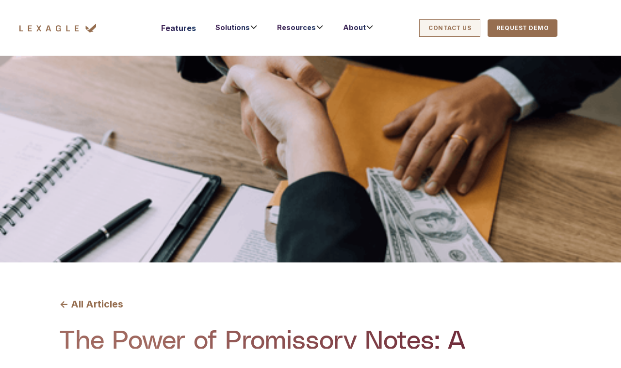

--- FILE ---
content_type: text/html
request_url: https://www.lexagle.com/blog-en-sg/the-power-of-promissory-notes-a-comprehensive-guide-for-businesses
body_size: 52292
content:
<!DOCTYPE html><!-- Last Published: Fri Jan 16 2026 01:49:38 GMT+0000 (Coordinated Universal Time) --><html data-wf-domain="www.lexagle.com" data-wf-page="649cce13c11185ef01ef6dd2" data-wf-site="61d7de73eec437f52da6d699" data-wf-collection="649cce13c11185ef01ef6dd5" data-wf-item-slug="the-power-of-promissory-notes-a-comprehensive-guide-for-businesses"><head><meta charset="utf-8"/><title>The Power of Promissory Notes: Guide for Businesses</title><meta content="Learn about promissory notes and their importance for businesses. Draft essential documents with Lexagle&#x27;s contract management software." name="description"/><meta content="The Power of Promissory Notes: Guide for Businesses" property="og:title"/><meta content="Learn about promissory notes and their importance for businesses. Draft essential documents with Lexagle&#x27;s contract management software." property="og:description"/><meta content="https://cdn.prod.website-files.com/61dbb38f6612f97003df0f0d/664731be0026179143b24b18_Promissory%20Notes-2.webp" property="og:image"/><meta content="The Power of Promissory Notes: Guide for Businesses" property="twitter:title"/><meta content="Learn about promissory notes and their importance for businesses. Draft essential documents with Lexagle&#x27;s contract management software." property="twitter:description"/><meta content="https://cdn.prod.website-files.com/61dbb38f6612f97003df0f0d/664731be0026179143b24b18_Promissory%20Notes-2.webp" property="twitter:image"/><meta property="og:type" content="website"/><meta content="summary_large_image" name="twitter:card"/><meta content="width=device-width, initial-scale=1" name="viewport"/><meta content="mPrGSCVWUBLA2n7H_GFYEMTDmgrpsw4k0KcEKiPgf7U" name="google-site-verification"/><link href="https://cdn.prod.website-files.com/61d7de73eec437f52da6d699/css/lexagle.webflow.shared.b96faf7f9.min.css" rel="stylesheet" type="text/css" integrity="sha384-uW+vf5uf9OKxSXNxFsu/qiCoU6yg16iE9YpHOpHJqAA7bnFmyLIryQqy3joKTINs" crossorigin="anonymous"/><link href="https://fonts.googleapis.com" rel="preconnect"/><link href="https://fonts.gstatic.com" rel="preconnect" crossorigin="anonymous"/><script src="https://ajax.googleapis.com/ajax/libs/webfont/1.6.26/webfont.js" type="text/javascript"></script><script type="text/javascript">WebFont.load({  google: {    families: ["Montserrat:100,100italic,200,200italic,300,300italic,400,400italic,500,500italic,600,600italic,700,700italic,800,800italic,900,900italic","Inter:regular,500,600,700"]  }});</script><script type="text/javascript">!function(o,c){var n=c.documentElement,t=" w-mod-";n.className+=t+"js",("ontouchstart"in o||o.DocumentTouch&&c instanceof DocumentTouch)&&(n.className+=t+"touch")}(window,document);</script><link href="https://cdn.prod.website-files.com/61d7de73eec437f52da6d699/61de5c4d586166bd9abd75ae_FaviconLexagle.png" rel="shortcut icon" type="image/x-icon"/><link href="https://cdn.prod.website-files.com/61d7de73eec437f52da6d699/61de5c5b58d69b2c048ce642_apple-touch-icon.png" rel="apple-touch-icon"/><link href="https://www.lexagle.com/blog-en-sg/the-power-of-promissory-notes-a-comprehensive-guide-for-businesses" rel="canonical"/><script async="" src="https://www.googletagmanager.com/gtag/js?id=G-4JKPWFQQ3Z"></script><script type="text/javascript">window.dataLayer = window.dataLayer || [];function gtag(){dataLayer.push(arguments);}gtag('set', 'developer_id.dZGVlNj', true);gtag('js', new Date());gtag('config', 'G-4JKPWFQQ3Z');</script>
<!-- Google Tag Manager -->
<script>(function(w,d,s,l,i){w[l]=w[l]||[];w[l].push({'gtm.start':
new Date().getTime(),event:'gtm.js'});var f=d.getElementsByTagName(s)[0],
j=d.createElement(s),dl=l!='dataLayer'?'&l='+l:'';j.async=true;j.src=
'https://www.googletagmanager.com/gtm.js?id='+i+dl;f.parentNode.insertBefore(j,f);
})(window,document,'script','dataLayer','GTM-MDVX99G7');</script>
<!-- End Google Tag Manager -->
<meta name="google-site-verification" content="8APr7crcsnf4ayMY7LjjKQ2udBYEoRXSwVM-WkNVgHI" />

<script src="https://cdn.jsdelivr.net/npm/js-cookie@3.0.1/dist/js.cookie.min.js"></script>
<script type="fs-cc" fs-cc-categories="analytics">
if (!sessionStorage.getItem('campaign-cookie-set')) {
    const params = new URLSearchParams(window.location.search)
    if (params.has('utm_source') || params.has('utm_medium') || params.has('utm_campaign')) {
        Cookies.set('campaign-url', window.location.search, { expires: 7 })
        sessionStorage.setItem('campaign-cookie-set', true)
    }
}
</script>

<!-- Finsweet Cookie Consent -->
<script async src="https://cdn.jsdelivr.net/npm/@finsweet/cookie-consent@1/fs-cc.js" fs-cc-mode="opt-out"></script>

<!-- PostHog scripts start -->
 <script>
    !function(t,e){var o,n,p,r;e.__SV||(window.posthog=e,e._i=[],e.init=function(i,s,a){function g(t,e){var o=e.split(".");2==o.length&&(t=t[o[0]],e=o[1]),t[e]=function(){t.push([e].concat(Array.prototype.slice.call(arguments,0)))}}(p=t.createElement("script")).type="text/javascript",p.async=!0,p.src=s.api_host.replace(".i.posthog.com","-assets.i.posthog.com")+"/static/array.js",(r=t.getElementsByTagName("script")[0]).parentNode.insertBefore(p,r);var u=e;for(void 0!==a?u=e[a]=[]:a="posthog",u.people=u.people||[],u.toString=function(t){var e="posthog";return"posthog"!==a&&(e+="."+a),t||(e+=" (stub)"),e},u.people.toString=function(){return u.toString(1)+".people (stub)"},o="capture identify alias people.set people.set_once set_config register register_once unregister opt_out_capturing has_opted_out_capturing opt_in_capturing reset isFeatureEnabled onFeatureFlags getFeatureFlag getFeatureFlagPayload reloadFeatureFlags group updateEarlyAccessFeatureEnrollment getEarlyAccessFeatures getActiveMatchingSurveys getSurveys getNextSurveyStep onSessionId setPersonProperties".split(" "),n=0;n<o.length;n++)g(u,o[n]);e._i.push([i,s,a])},e.__SV=1)}(document,window.posthog||[]);
    posthog.init('phc_IzyOXb46GWpyLoeFocs1DYV4R95nuTv3tvDvDMLvUGj',{api_host:'https://us.i.posthog.com', person_profiles: 'identified_only' // or 'always' to create profiles for anonymous users as well
        })
</script>
<!-- PostHog scripts end -->
<script>
// solving the issue: html lang attribute is missing.
document.documentElement.setAttribute('lang', 'en');
</script>
<!-- [Attributes by Finsweet] CMS Nest -->
<script async src="https://cdn.jsdelivr.net/npm/@finsweet/attributes-cmsnest@1/cmsnest.js"></script>
<link rel="stylesheet" href="https://cdn.jsdelivr.net/npm/@splidejs/splide@4.1.4/dist/css/splide.min.css">

<link rel="stylesheet" href="https://cdnjs.cloudflare.com/ajax/libs/Swiper/11.0.5/swiper-bundle.css" integrity="sha512-pmAAV1X4Nh5jA9m+jcvwJXFQvCBi3T17aZ1KWkqXr7g/O2YMvO8rfaa5ETWDuBvRq6fbDjlw4jHL44jNTScaKg==" crossorigin="anonymous" referrerpolicy="no-referrer" />

<style>
.splide__arrows button:disabled {
	opacity: 0.0;
}
.tocitem.active .toc__dot {
  background-color: #48184c;
}
.tocitem:last-child .toc__line {
  display: none;
}

.tocitem .tocitem__text,
.tocitem .tocitem__text strong{
	font-size: 1.25rem;
	font-weight: 500;
  color: #848E96;
}
.tocitem.active .tocitem__text,
.tocitem.active .tocitem__text strong{
	font-weight: 700;
  color: #48184C;
}
article.blog-template__article .richtext h2,
article.blog-template__article .richtext h2 strong{
	font-size: 1.688rem;
	line-height: 32px;
	font-weight: 400;
	color: #48184C;
}

article.blog-template__article .richtext p {
	font-size: 1rem;
	font-weight: 400;
	line-height: 24px;
	color: #5B666F;
}
/* CLAMPING THE TEXT OVERFLOWED TURN INTO ELLIPSIS */
.all-blogs-title{
	display: -webkit-box;
  -webkit-box-orient: vertical;
  overflow: hidden;
  -webkit-line-clamp: 2;
}
.container-con, .container-block-1336{
	width: 100%;
	max-width: 1366px;
	margin: 0 auto;
	padding-bottom: 114px;
}
.splide__slide{
 
  transition: ease-in 0.3s;
  flex: none;
}
.splide__slide.is-visible .blog-related-card,
.splide__slide.is-active.is-visible .blog-related-card,
.splide__slide.is-next .blog-related-card{
  flex: none;
  height: auto;
  transition: ease-in 0.3s;
}
.splide__slide .blog-related-card img{
  height: 150px;
  width: 1000px;
  object-fit: cover;
  transition: ease-in 0.3s;
}
.splide__slide.is-visible .blog-related-card img,
.splide__slide.is-active.is-visible .blog-related-card img,
.splide__slide.is-next .blog-related-card img{
  height: auto;
  width: auto;
  transition: ease-in 0.3s;
}

.splide__list{
	align-items: center;
}


 .blog-topic__slider-card{
  width: 100% ;
  max-width: none !important;;
}
.blog-topic--imgcon{
  width: 100% !important;
  max-width: none;
}
.blog-topic--imgcon img{
  width: 100%;
  height: 100%;
  object-fit: cover;
}
/* CONTROLS*/
 .splide-pagination {
    display: flex;
    justify-content: center;

    margin: 0 20px;
  }

  .splide-pagination button {
    background-color: #E1E5E8;
    border: none;
    width: 10px;
    height: 10px;
    margin: 0 5px;
    border-radius: 50%;
    cursor: pointer;
    padding: 0;
  }
  .splide-pagination button.is-active {
    background-color: #5B666F;
  }
  .splide__arrows,.splide__pagination{
  display: none;
}
.splide-controls{
	display: flex;
	align-items: center;
	justify-content: center;
	margin-top: 58px;
}
.splide-prev, .splide-next{
	cursor: pointer;
}
.splide-pagination button:nth-child(n+8){
	display:none;
}
 .splide__track{
 	padding-top: 40px;
  padding-bottom: 40px;
 }
 
 .author-grid-image{
  object-fit: cover;
}


/*  FOR SWIPER CONTENT RELATED BLOGS */
.swiper-container,
.swiper-container.swiper-related{
			width: 100%;
			max-width: 1366px;
      margin: 0 auto;
			/*height: 400px;
			
			padding: 20px; */
		}
		.swiper-slide{
   
    /*
			height: 400px;
			box-shadow: 0 14.61px 34.09px #26292c40;
			border-radius: 20px;
			outline: 1px solid gray;
			display: flex;
			align-items: center;
			justify-content: center;
			text-transform: uppercase;
			font-weight: 600px;*/
		}
		.swiper-slide.swiper-slide-active,
		.swiper-slide.swiper-slide-next{
		/*	outline: 2px solid skyblue; */
		}
		.swiper-wrapper{
			padding: 40px 0;
		}
.swiper{
	padding: 0 217px;
}
.related-card{
  width: auto;
  max-width: none;
}
.related-card-content__img{
	background-size: cover;
  background-repeat: no-repeat;
  background-position: center;
}
/* NOT ACTIVE SLIDES */
.swiper-slide{opacity: 0.5;}
.swiper-slide .related-card-content__img{height: 150px;}
.swiper-slide .related-card-content__title{
  font-size: 1.125rem;
  line-height: 1.5rem;
  font-weight: 400;
   display: -webkit-box;
  -webkit-box-orient: vertical;
  overflow: hidden;
  -webkit-line-clamp: 2;
}

.swiper-slide .related-card{
  min-height: 349px;
  max-height: 349px;
  padding: 24px;
}
.swiper-slide .blog-cat-tag-text{
  font-size: 9px;
  
}
.swiper-slide .related-card-content{
  margin-top: 13.5px;
  margin-bottom: 24px;
}
.swiper-slide .related-card-content .link-block-5{
  row-gap: 24px;
}
.swiper-slide .blog-topic-readmore-txt{
  font-size: 12px;
  line-height: 1.5rem;
  font-weight: 600;
}

/* ACTIVE SLIDES */
.swiper-slide.swiper-slide-active,
.swiper-slide.swiper-slide-next{

	opacity: 1;
}
  .swiper-slide.swiper-slide-active .related-card-content__img,
  .swiper-slide.swiper-slide-next .related-card-content__img{height: 200px;}
  
.swiper-slide.swiper-slide-active .related-card-content__title,
.swiper-slide.swiper-slide-next .related-card-content__title{
  font-size: 1.5rem;
  line-height: 2rem;
  font-weight: 400;
   display: -webkit-box;
  -webkit-box-orient: vertical;
  overflow: hidden;
  -webkit-line-clamp: 4;
}
.swiper-slide.swiper-slide-active .related-card,
.swiper-slide.swiper-slide-next .related-card{
  min-height: 500px;
  max-height: 500px;
  padding: 32px;
}
.swiper-slide.swiper-slide-active .related-card .blog-cat-tag-text,
.swiper-slide.swiper-slide-next .related-card .blog-cat-tag-text{
  font-size: 12px;
}

.swiper-slide.swiper-slide-active .related-card .related-card-content,
.swiper-slide.swiper-slide-next .related-card .related-card-content{
  margin-top: 16px;
  margin-bottom: 32px;
  flex-grow: 1;
}
.swiper-slide.swiper-slide-active .related-card .link-block-5,
swiper-slide.swiper-slide-next .related-card .link-block-5{
  row-gap: 32px;
}
.swiper-slide.swiper-slide-active .blog-topic-readmore-txt,
.swiper-slide.swiper-slide-next .blog-topic-readmore-txt{
  font-size: 1rem;
  line-height: 2rem;
  font-weight: 600;
}

/*SWIPER CONTROLS */
.tranding-slider-control {
  position: relative;
  bottom: 2rem;
  display: flex;
  align-items: center;
  justify-content: center;
  margin-top: 120px;
  column-gap: 12px;
  
}
.tranding-slider-control .swiper-button-next {
  left: 58% !important;
 /* transform: translateX(-58%) !important;*/
}
.tranding-slider-control .slider-arrow {
  
  width: 3.5rem;
  height: 3.5rem;
  border-radius: 50%;
  left: 42%;
  transform: translateX(-42%);
  filter: drop-shadow(0px 8px 24px rgba(18, 28, 53, 0.1));
}
.tranding-slider-control .slider-arrow::after {
  content: '';
}

.tranding-slider-control .swiper-pagination {
  position: relative;
  width: 15rem;
  bottom: 1rem;
  left: -25px;
  
}
.tranding-slider-control .swiper-pagination .swiper-pagination-bullet {
 /*filter: drop-shadow(0px 8px 24px rgba(18, 28, 53, 0.1));*/
  background: #E1E5E8;
  opacity: 1;
  padding: 0;
}

.tranding-slider-control .swiper-pagination .swiper-pagination-bullet-active {
  background: #5B666F;
  padding: 0;
}
.swiper-button-next, .swiper-button-prev{
position: static;
}

.tranding-slider-control{
	margin-top: 30px;
  position: static;
  margin-bottom: 114px;
}

.tranding-slider-control .slider-arrow{
  position: static;
  width: auto;
  height: auto;
  margin: 0;
  padding: 0;
  transform: translateX(0);
}

.tranding-slider-control .swiper-pagination{
	  width: auto;
    position: static;
    padding: 0;
    display: flex;
    column-gap: 12px;
}
@media (max-width:990px) {
  .tranding-slider-control .swiper-button-next {
    
  
  }
}

@media (max-width:450px) {
  .tranding-slider-control .swiper-button-next {
    
    
  }
}

@media (max-width:990px) {
  .tranding-slider-control .swiper-button-prev {

  
  }
}

@media (max-width:450px) {
  .tranding-slider-control .swiper-button-prev {

  }
}
@media (max-width:500px) {
  .tranding-slide {
    width: 28rem !important;
    height: 36rem !important;
  }
  .tranding-slide .tranding-slide-img img {
    width: 28rem !important;
    height: 36rem !important;
  }
}
@media screen and (max-width: 479px) {
  .real-gain-item {
    grid-template-columns: minmax(auto,auto) !important;
    padding-bottom: 40px;
    
  }
  .tranding-slider-control {
    margin-top: 50px !important;
  }
}

/* SWIPER FOR TABLETS */
@media screen and (max-width: 768px) {
  .swiper{
	padding: 22px !important;
  margin: 0 20px;
}
.swiper-slide.swiper-slide-active .related-card .blog-cat-tag-text,
  , .swiper-slide.swiper-slide-next .related-card .blog-cat-tag-text{
    font-size: 12px;
    line-height: 12px;
  }
  .swiper-slide.swiper-slide-active .related-card-content__img, 
  .swiper-slide.swiper-slide-next .related-card-content__img{
    height: 130px !important;;
  }
  .swiper-slide.swiper-slide-active .related-card-content__title, 
  .swiper-slide.swiper-slide-next .related-card-content__title{
    font-size: 1.5rem !important;
    line-height: 2rem !important; 
  }
  .swiper-slide.swiper-slide-active .related-card, 
  .swiper-slide.swiper-slide-next .related-card{
    min-height: 450px !important;
    max-height: 450px !important;
  }
  
  .swiper-slide.swiper-slide-active .related-card-content__title, 
  .swiper-slide.swiper-slide-next .related-card-content__title {
    font-weight: 400;
  display: -webkit-box;
  -webkit-box-orient: vertical;
  overflow: hidden;
  -webkit-line-clamp: 3 !important;;
  }
}

@media screen and (max-width: 500px) {
  .swiper-slide.swiper-slide-active .blog-topic-readmore-txt, 
  .swiper-slide.swiper-slide-next .blog-topic-readmore-txt {
    font-size: 12px !important;
    line-height: 21px !important;;
  }
}
</style></head><body><div class="global-styles w-embed"><style>

/* Make text look crisper and more legible in all browsers */

body {
  -webkit-font-smoothing: antialiased;
  -moz-osx-font-smoothing: grayscale;
  font-smoothing: antialiased;
  text-rendering: optimizeLegibility;
}

select {
  -webkit-appearance: none;
	border-radius: 0px;
}

option:first-of-type {
  color: red !important;
}

/* Focus state style for keyboard navigation for the focusable elements */
*[tabindex]:focus-visible,
  input[type="file"]:focus-visible {
   outline: 0.125rem solid #4d65ff;
   outline-offset: 0.125rem;
}

/* Get rid of top margin on first element in any rich text element */
.w-richtext > :not(div):first-child, .w-richtext > div:first-child > :first-child {
  margin-top: 0 !important;
}

/* Get rid of bottom margin on last element in any rich text element */
.w-richtext>:last-child, .w-richtext ol li:last-child, .w-richtext ul li:last-child {
	margin-bottom: 0 !important;
}

/* Prevent all click and hover interaction with an element */
.pointer-events-off {
	pointer-events: none;
}

/* Enables all click and hover interaction with an element */
.pointer-events-on {
  pointer-events: auto;
}

/* Create a class of .div-square which maintains a 1:1 dimension of a div */
.div-square::after {
	content: "";
	display: block;
	padding-bottom: 100%;
}

/* Make sure containers never lose their center alignment */
.container-medium,.container-small, .container-large {
	margin-right: auto !important;
  margin-left: auto !important;
}

/* 
Make the following elements inherit typography styles from the parent and not have hardcoded values. 
Important: You will not be able to style for example "All Links" in Designer with this CSS applied.
Uncomment this CSS to use it in the project. Leave this message for future hand-off.
*/
/*
a,
.w-input,
.w-select,
.w-tab-link,
.w-nav-link,
.w-dropdown-btn,
.w-dropdown-toggle,
.w-dropdown-link {
  color: inherit;
  text-decoration: inherit;
  font-size: inherit;
}
*/

/* Apply "..." after 3 lines of text */
.text-style-3lines {
	display: -webkit-box;
	overflow: hidden;
	-webkit-line-clamp: 3;
	-webkit-box-orient: vertical;
}

/* Apply "..." after 2 lines of text */
.text-style-2lines {
	display: -webkit-box;
	overflow: hidden;
	-webkit-line-clamp: 2;
	-webkit-box-orient: vertical;
}

/* Adds inline flex display */
.display-inlineflex {
  display: inline-flex;
}

/* These classes are never overwritten */
.hide {
  display: none !important;
}

@media screen and (max-width: 991px), 
  @media screen and (max-width: 767px), 
  @media screen and (max-width: 479px){
    .hide, .hide-tablet{
      display: none !important;
    }
  }
  @media screen and (max-width: 767px)
    .hide-mobile-landscape{
      display: none !important;
    }
  }
  @media screen and (max-width: 479px)
    .hide-mobile{
      display: none !important;
    }
  }
 
.margin-0 {
  margin: 0rem !important;
}
  
.padding-0 {
  padding: 0rem !important;
}

.spacing-clean {
padding: 0rem !important;
margin: 0rem !important;
}

.margin-top {
  margin-right: 0rem !important;
  margin-bottom: 0rem !important;
  margin-left: 0rem !important;
}

.padding-top {
  padding-right: 0rem !important;
  padding-bottom: 0rem !important;
  padding-left: 0rem !important;
}
  
.margin-right {
  margin-top: 0rem !important;
  margin-bottom: 0rem !important;
  margin-left: 0rem !important;
}

.padding-right {
  padding-top: 0rem !important;
  padding-bottom: 0rem !important;
  padding-left: 0rem !important;
}

.margin-bottom {
  margin-top: 0rem !important;
  margin-right: 0rem !important;
  margin-left: 0rem !important;
}

.padding-bottom {
  padding-top: 0rem !important;
  padding-right: 0rem !important;
  padding-left: 0rem !important;
}

.margin-left {
  margin-top: 0rem !important;
  margin-right: 0rem !important;
  margin-bottom: 0rem !important;
}
  
.padding-left {
  padding-top: 0rem !important;
  padding-right: 0rem !important;
  padding-bottom: 0rem !important;
}
  
.margin-horizontal {
  margin-top: 0rem !important;
  margin-bottom: 0rem !important;
}

.padding-horizontal {
  padding-top: 0rem !important;
  padding-bottom: 0rem !important;
}

.margin-vertical {
  margin-right: 0rem !important;
  margin-left: 0rem !important;
}
  
.padding-vertical {
  padding-right: 0rem !important;
  padding-left: 0rem !important;
}

/* Navbar */
.fs-navbar_sticky-wrap .fs-navbar_component {
	background: linear-gradient(180deg, #FFFFFF 0%, rgba(255, 255, 255, 0) 100%);
  filter: drop-shadow(0px 4px 42px rgba(0, 0, 0, 0.25));
}
.fs-navbar_sticky-wrap .fs-navbar_component .fs-navbar_logo-type {
	display: none;
}
.fs-navbar_sticky-wrap .fs-navbar_component .fs-navbar_logo-mark {
  display: block;
}
@media (min-width: 1024px) {
  .fs-navbar_sticky-wrap .fs-navbar_component .fs-navbar_logo-mark {
    width: auto;
    height: 3rem;
  }
}

/* Hero */
.fs-hero_graphic {
	clip-path: polygon(0 34.9333333333%, 100% 0%, 100% 61.7333333333%, 0 100%);
}

/* Solutions */
.fs-bg-prepend {
  clip-path: polygon(0 98%, 100% 0%, 100% 100%, 0 100%);
}

@media screen and (max-width: 991px) {
  .fs-bg-prepend.is-fs-section-solutions {
    clip-path: polygon(0 70%, 100% 0%, 100% 100%, 0 100%);
  }
}
@media screen and (max-width: 767px) {
  .fs-bg-prepend.is-fs-section-solutions {
    clip-path: polygon(0 60%, 100% 0%, 100% 100%, 0 100%);
  }
}


.fs-bg-append {
	clip-path: polygon(0 99%, 100% 0%, 100% 100%, 0 100%);
}

/* Navbar */
.fs-navbar_dropdown-link:hover .fs-navbar_dropdown-icon {
	color: #966E50;
}
.fs-navbar_dropdown-link:hover .fs-navbar_dropdown-link-title,
.fs-navbar_dropdown-link:hover .fs-navbar_dropdown-link-description {
	color: #ffffff;
}

select:invalid, select option[value=""] { 
  color: rgba(255, 255, 255, 0.25) !important;
}

/* FAQ */

/* 
* FAQ's modified the list image before the list 
* Uncomment this code if needed
*/

.fs-faq_rich-text ul li{
    list-style: none;
    position: relative;
}

.fs-faq_rich-text ul li::before {
  content: url('https://assets-global.website-files.com/61d7de73eec437f52da6d699/65012e71b272cde8cc349123_check.svg');
  position: absolute;
  left: -30px;
  top: 5px;
}
/* remove this code in order to work the code above or comment for future reference. 
.fs-faq_rich-text ul li {
    list-style-image: url(https://assets-global.website-files.com/61d7de7…/65012e7…_check.svg);
}

orig
.fs-faq_rich-text ul li {
	list-style-image: url('https://cdn.prod.website-files.com/61d7de73eec437f52da6d699/65012e71b272cde8cc349123_check.svg');
}
*/




/* Fixes for Contract management bullet cards, "cut-off" issue */
.fs-solutions_item {
    justify-content: start;
    align-items: center;
}
.fs-solutions_icon{
    margin-top: 0;
}

/* purple border issues */
.fs-bg-append-thai, .fs-bg-append{
    border-bottom: 5px solid white;
}
/* Thai page fixing text is not readable 2500px and up */
@media (min-width: 2500px){
    .fs-features_list .fs-features_item .fs-features_body .fs-features_description,
    div.fs-hero_wrapper p.fs-hero_description{
    /*text-shadow: 0.5px 0.5px 0px rgba(255, 255, 255, 0.9);*/
    text-shadow: 
    -1px -1px 0 white,
      1px -1px 0 white,
      -1px 1px 0 white,
      1px 1px 0 white,
      -1px 0px 0 white,
      0.5px 0px 0 white,
      0px -1px 0 white,
      0px 1px 0 white;
    
}
div.fs-social-proof_component .fs-social-proof_list .fs-social-proof_item .fs-social-proof_number{
    text-shadow: 0 4px .625rem #48184c;
}

div.fs-social-proof_component .fs-social-proof_list .fs-social-proof_item .fs-social-proof_description{
   text-shadow: 
    -1px -1px 0 #76274f,
      1px -1px 0 #76274f,
      -1px 1px 0 #76274f,
      1px 1px 0 #76274f,
      -1px 0px 0 #76274f,
      0.5px 0px 0 #76274f,
      0px -1px 0 #76274f,
      0px 1px 0 #76274f;
}
}
/*
.fs-hero_wrapper h1 {
    line-height: 1.5;
}
  Firefox-specific styles */

/*
}
@-moz-document url-prefix() {
    .fs-hero_wrapper h1 {
        line-height: 1.15;
    }
}
 Chrome-specific styles 
@supports (-webkit-appearance: none) {
    .fs-hero_wrapper h1 {
        line-height: 1.15;
    }
}
*/
/* SLIDER */
.splide__list{ 
	grid-column-gap: 0 !important;
	grid-row-gap: 0 !important;
}
 .hv-5-rev-content { display: flex; flex-direction: column; }
 .hv-5-rev-richtext{ flex-grow: 1; }
/* SLIDER */
/*
.fs-navbar_sticky-wrap .fs-navbar_wrapper{
		padding-top: 0.625rem !important;
		padding-bottom: 0.625rem !important;
	}

@media screen and (max-width: 767px){
	.fs-navbar_sticky-wrap .fs-navbar_wrapper{
		padding-top: 0.625rem !important;
		padding-bottom: 0.625rem !important;
	}
}
*/
@media screen and (max-width: 479px) {
    .fs-navbar_actions.fs-navbar_actions-flex{
    	display: flex !important;
	}
}


/*
.cookies-settings:hover{
	outline: 1px solid #985E59 !important;
  background: #ECD5C1 !important;
}/*
/* MODIFIED COOKIE DESIGN START */
.fs-cc-banner_component { max-width: min-content; }
.fs-cc-banner_container{
	width: 339px;
	max-width: 339px;
    flex-direction: column;
    padding: 16px;
    background: #26292c;
    color: #fff;
    position: relative;
    margin-left:7%;
    margin-bottom:7%;
    border-radius: 0;
}

.fs-cc-banner_close{
	position: absolute;
    right: 0;
    top: 0;
    background: none;
}

.fs-cc-banner_text{
	font-size: 12px;
    line-height: 21px;
}
.fs-cc-banner_text a { color: #fff;}

/* ACCEPT COOKIES START */
.fs-cc-banner_button{
	color: #fff;
	text-transform: uppercase;
    border-radius: 2.02px;
    padding: 12.15px;
    font-size: 8.1px;
    font-weight: 700;
    line-height: 0;
    background-color: #966e50;
    order: 1;
    margin-left: 0;
    margin-right: 12.2px;
}

.fs-cc-banner_button:hover {
	background-color: #af886a;
    color: #fff;
    border-style: none;
}
.fs-cc-banner_buttons-wrapper{
	margin-right: auto;
}

/* ACCEPT COOKIES END */

/* COOKIE SETTINGS START */
.fs-cc-banner_text-link{
	background-color: #fff;
    color: #966e50;
    text-transform: uppercase;
    border-radius: 2.02px;
    padding: 12.15px;
    font-size: 8.1px;
    font-weight: 700;
    line-height: 0;
    margin-right: 16px;
    order: 3;
}
.fs-cc-banner_text-link:hover {
	background-color: #ecd5c1;
    outline-offset: 0px;
    color: #985e59;
    border: 1px #985e59;
    outline: 1.5px solid #985e59;
}

.fs-cc-banner_buttons-wrapper .fs-cc-button-alt{
	display: none;
}

.fs-cc-banner_buttons-wrapper {
	margin-top: 18px;
}

/* RESPONSIVE START */
@media screen and (max-width: 479px){
	.fs-cc-banner_button{
		width: auto;
	}
	.fs-cc-banner_buttons-wrapper{
		flex-direction: row;
	}
	.fs-cc-banner_text{
		padding-right: 20px;
	}
}

@media screen and (max-width: 991px) {
	.fs-cc-banner_text{
		padding-right: 20px;
	}
}
/* RESPONSIVE END */
/* COOKIE SETTINGS END */
@media screen and (max-width: 659px){
	.fs-navbar_main-wrap .fs-navbar_actions-flex a{
	width: 100%;
}
}
@media screen and ( max-width: 1280px ) and ( min-width: 992px ){
	.fs-navbar_brand img{
		max-width: 80%;
	}
  .header-contact-btn{
		padding: 17px 18px;
	    font-size: .75rem;
	}
	.header-demo-btn {
	    padding: 18px;
    	font-size: .75rem;
	}
	.header-login-link.w-inline-block{
		padding: 0;
	}
	.text-block-17.header-link-login{
		padding: 10.8px;
	    font-size: .9rem;
	    line-height: 21.6px;
	}
	.fs-navbar_wrapper.hv5-navbar-new.fs-navbar_wrapper-new {
		min-height: 115px;
    	max-height: 115px;
	}
	/* MENU LINKS */
	.fs-navbar_link-text,
	.fs-navbar_dropdown-text{
		font-size: .9rem;

	}
}
/* FOR GOOGLE RECAPTCHA RESPONSIVENESS */
@media only screen and (max-width: 500px) {
  .g-recaptcha {
    transform: scale(0.77);
    transform-origin: 0 0;
    margin-top: 20px;
    -webkit-transform:scale(0.77);
    -webkit-transform-origin:0 0;
  }
} 

/*
* FIXES FOR NAVIGATION MENU
*/

@media screen and ( max-width: 1158px ) and ( min-width: 992px ){
  
  .fs-navbar_brand .fs-navbar_logo-type{
    display: none;
    
  }
  .fs-navbar_brand .fs-navbar_logo-mark{
     display: inline-block;
 
  }
  .fs-navbar_wrapper{
    grid-column-gap: 1rem;
  }
  
/*   HERO COMPONENT  */
  .fs-hero_component.fs-hero_component-new{
    top: -20px;
  }
}

@media screen and ( max-width: 1158px ) and ( min-width: 1140px ){
  .fs-navbar_brand .fs-navbar_logo-type{
    display: inline-block;
  }
  .fs-navbar_brand .fs-navbar_logo-mark{
    
    display: none;
  }
}

@media screen and ( max-width: 1253px ) and ( min-width: 1159px ){
  /*   HERO COMPONENT  */
  .fs-hero_component.fs-hero_component-new{
    top: -65px;
  }
}

@media (max-width:991px){
  .fs-navbar_main-wrap .fs-navbar_actions-flex,
  .fs-navbar_sticky-wrap .fs-navbar_actions-flex,
  .nav-wrap .fs-navbar_actions-flex{
    display: grid !important;
    grid-template-columns: 1fr 1fr;
  }
  .fs-navbar_main-wrap .fs-navbar_actions-flex a,
  .fs-navbar_sticky-wrap .fs-navbar_actions-flex a,
  .nav-wrap .fs-navbar_actions-flex a
  { 
  	font-size: 0.7rem;
    padding: 20px 24px;
    margin-right: 0;
  }
}
@media screen and (max-width: 479px){
	.fs-navbar_main-wrap .fs-navbar_actions-flex,
  .fs-navbar_sticky-wrap .fs-navbar_actions-flex,
  .nav-wrap .fs-navbar_actions-flex{
  	grid-template-columns: 1fr !important;

  }
}
/* ---------------------------------------------
	Start: Navbar header styles and transitions
-----------------------------------------------*/
.nav-wrap{
  transition: .5s;
  height: 115px;
   background-color: #fff;
  
}
.nav-wrap.stickynav{
 height: 64px;
/*  background-color: lime; */
}
.nav-wrap.stickynav .fs-navbar_link-text{
  font-size: 1rem;
  transition: .5s;
}
.nav-wrap.stickynav .fs-navbar_link-text{
  font-size: 0.9rem;
}

/* Desktop */
.nav-wrap .fs-navbar_wrapper.hv5-navbar-new.fs-navbar_wrapper-new{
  min-height: 115px;
  max-height: 115px;
  transition: .5s;
  background-color: #fff;
    
}
.nav-wrap.stickynav .fs-navbar_wrapper.hv5-navbar-new.fs-navbar_wrapper-new{
  min-height: 64px;
  max-height: 64px;
}
/* ---------------------------------------------
	End: Navbar header styles and transitions
-----------------------------------------------*/
/* -------------------------------
	Start: Header CTA
-------------------------------*/
.header-contact-btn, .header-demo-btn {
  transition: .5s
}
.nav-wrap.stickynav .header-contact-btn,
.nav-wrap.stickynav .header-demo-btn{
  font-size: 0.75rem;
  padding: 17px 18px;
  transition: .5s
}
.nav-wrap.stickynav .header-demo-btn{
  padding: 18px;
}
/* -------------------------------
	End: Header CTA
-------------------------------*/
/* -------------------------------
 Start: Dropdown Menus Tablet and Phone
-------------------------------*/
@media (max-width: 991px){
	.fs-navbar_dropdown-list{
    height: 100vh;
    overflow-y: scroll;
  }
  .nav-wrap{
  	height: 84px;
    box-shadow: 0 5px 50px #00000040;
  }
  .nav-wrap .fs-navbar_wrapper.hv5-navbar-new.fs-navbar_wrapper-new{
  min-height: 84px;
  max-height: 84px;
  
  }
}
/* -------------------------------
 End: Dropdown Menus Tablet and Phone
-------------------------------*/
html, body{
scroll-behavior: smooth;
}
</style></div><div id="nav-wrap" class="nav-wrap"><div class="padding-global"><div class="container-large container-remove-relative container-large--mw"><div class="fs-navbar_wrapper hv5-navbar-new fs-navbar_wrapper-new"><a href="/" aria-label="Lexagle" class="fs-navbar_brand w-nav-brand"><img src="https://cdn.prod.website-files.com/61d7de73eec437f52da6d699/6363c957c1e1acc19865f348_logo.svg" loading="lazy" alt="Lexagle" class="fs-navbar_logo-type"/><img src="https://cdn.prod.website-files.com/61d7de73eec437f52da6d699/63646be929c59ce71cc738e0_lexagle-logo-mark.svg" loading="lazy" alt="Lexagle" class="fs-navbar_logo-mark"/></a><a aria-label="Menu" href="#" class="fs-navbar_menu-button w-inline-block"><div class="fs-navbar_line-wrapper"><div class="fs-navbar_line is-top"></div><div class="fs-navbar_line is-middle"></div><div class="fs-navbar_line is-bottom"></div></div></a><div class="fs-navbar_nav-menu fs-navbar_nav-menu-flex"><div class="w-layout-blockcontainer div-block-118 w-container"><div class="w-layout-hflex fs-hv5-flex"><a href="/en-sg/features" class="fs-navbar_link fs-navbar_link-gradient w-inline-block"><div class="fs-navbar_link-text fs-navbar_link-text-gradient">Features</div></a><div class="fs-navbar_desktop"><div data-hover="true" data-delay="0" data-w-id="c29a19d3-5779-db64-75db-28deeb81128c" class="fs-navbar_dropdown w-dropdown"><div class="fs-navbar_dropdown-toggle fs-navbar_dropdown-toggle-gradient w-dropdown-toggle"><div class="fs-navbar_dropdown-text">Solutions</div><div class="icon-1x1-xsmall w-embed"><svg aria-hidden="true" role="img" fill=currentColor xmlns="http://www.w3.org/2000/svg" viewBox="0 0 24 24"><title>Cheveron icon</title>
<path d="M3.86961 6.32996L2.09961 8.09996L11.9996 18L21.8996 8.09996L20.1296 6.32996L11.9996 14.46L3.86961 6.32996Z"/>
</svg></div></div><nav class="fs-navbar_dropdown-list solutions w-dropdown-list"><div class="fs-navbar_dropdown-grid"><div class="fs-navbar_dropdown-block"><div class="fs-navbar_dropdown-header"><div class="fs-navbar_dropdown-header-icon"><div class="icon-1x1-small fs-icon-navbar w-embed"><svg aria-hidden="true" role="img" fill='currentColor' viewBox="0 0 24 24" xmlns="http://www.w3.org/2000/svg"><title>Teams icon</title>
<g clip-path="url(#clip0_8706_15494)">
<path fill-rule="evenodd" clip-rule="evenodd" d="M6.52257 7.39971C6.52257 8.72503 5.42389 9.79942 4.06859 9.79942C2.71329 9.79942 1.6146 8.72503 1.6146 7.39971C1.6146 6.07439 2.71329 5 4.06859 5C5.42389 5 6.52257 6.07439 6.52257 7.39971ZM-0.0214844 13.8287C-0.0214844 12.0452 1.42436 10.5993 3.20791 10.5993H4.74912C5.82892 10.5993 6.78494 11.1293 7.37128 11.9433C6.53052 12.6831 6 13.7672 6 14.9752V17H-0.0214844V13.8287Z"/>
<path fill-rule="evenodd" clip-rule="evenodd" d="M17.4559 7.39971C17.4559 8.72503 18.5546 9.79942 19.9099 9.79942C21.2652 9.79942 22.3639 8.72503 22.3639 7.39971C22.3639 6.07439 21.2652 5 19.9099 5C18.5546 5 17.4559 6.07439 17.4559 7.39971ZM24 13.8287C24 12.0452 22.5542 10.5993 20.7706 10.5993H19.2294C18.1496 10.5993 17.1936 11.1293 16.6072 11.9433C17.448 12.6831 17.9785 13.7672 17.9785 14.9752V17H24V13.8287Z"/>
<path d="M15 7C15 8.65685 13.6569 10 12 10C10.3431 10 9 8.65685 9 7C9 5.34315 10.3431 4 12 4C13.6569 4 15 5.34315 15 7Z"/>
<path d="M7 15.0372C7 12.8075 8.80753 11 11.0372 11H12.7428C14.9725 11 16.78 12.8075 16.78 15.0372V19.0018H7V15.0372Z"/>
</g>
<defs>
<clipPath id="clip0_8706_15494">
<rect width="24" height="24"/>
</clipPath>
</defs>
</svg></div></div><div class="fs-navbar_dropdown-header-title">Teams</div></div><div class="fs-navbar_dropdown-nav"><a href="/en-sg/legal-teams" class="fs-navbar_dropdown-link w-inline-block"><div class="fs-navbar_dropdown-body"><div class="fs-navbar_dropdown-link-title">For Legal</div><div class="fs-navbar_dropdown-link-description">Automate and expedite contracting.</div></div></a><a href="/en-sg/sales-teams" class="fs-navbar_dropdown-link w-inline-block"><div class="fs-navbar_dropdown-body"><div class="fs-navbar_dropdown-link-title">For Sales</div><div class="fs-navbar_dropdown-link-description">Close deals faster.</div></div></a><a href="/en-sg/procurement-teams" class="fs-navbar_dropdown-link w-inline-block"><div class="fs-navbar_dropdown-body"><div class="fs-navbar_dropdown-link-title">For Procurement</div><div class="fs-navbar_dropdown-link-description">Negotiate better with data.</div></div></a><a href="/en-sg/hr-teams" class="fs-navbar_dropdown-link w-inline-block"><div class="fs-navbar_dropdown-body"><div class="fs-navbar_dropdown-link-title">For HR</div><div class="fs-navbar_dropdown-link-description">Integrate all your workflows.</div></div></a></div></div><div class="fs-navbar_dropdown-block not-scrollable"><div class="fs-navbar_dropdown-header"><div class="fs-navbar_dropdown-header-icon"><div class="icon-1x1-small fs-icon-navbar w-embed"><svg aria-hidden="true" role="img" fill='currentColor' viewBox="0 0 24 24" xmlns="http://www.w3.org/2000/svg"><title>Use Case icon</title>
<path d="M8.93116 9.05542C8.93116 10.7429 7.5632 12.1108 5.87574 12.1108C4.18827 12.1108 2.82031 10.7429 2.82031 9.05542C2.82031 7.36796 4.18827 6 5.87574 6C7.5632 6 8.93116 7.36796 8.93116 9.05542Z" fill="#803265" style="fill:#803265;fill:color(display-p3 0.5000 0.1958 0.3966);fill-opacity:1;"/>
<path d="M11.7516 17.9866C11.7516 16.8023 11.1326 15.6664 10.0306 14.8289C8.92871 13.9915 7.43418 13.521 5.87581 13.521C4.31745 13.521 2.82292 13.9915 1.72099 14.8289C0.619058 15.6664 2.35306e-07 16.8023 0 17.9866H11.7516Z" fill="#803265" style="fill:#803265;fill:color(display-p3 0.5000 0.1958 0.3966);fill-opacity:1;"/>
<path d="M19 0H24V5H19V0Z" fill="#803265" style="fill:#803265;fill:color(display-p3 0.5000 0.1958 0.3966);fill-opacity:1;"/>
<path d="M19 10H24V15H19V10Z" fill="#803265" style="fill:#803265;fill:color(display-p3 0.5000 0.1958 0.3966);fill-opacity:1;"/>
<path fill-rule="evenodd" clip-rule="evenodd" d="M14.625 12.5C14.625 12.2929 14.7929 12.125 15 12.125L22 12.125V12.875L15 12.875C14.7929 12.875 14.625 12.7071 14.625 12.5Z" fill="#803265" style="fill:#803265;fill:color(display-p3 0.5020 0.1961 0.3961);fill-opacity:1;"/>
<path fill-rule="evenodd" clip-rule="evenodd" d="M14.7348 9.26517C14.5884 9.11872 14.5884 8.88128 14.7348 8.73483L20.7348 2.73483L21.2652 3.26516L15.2652 9.26517C15.1187 9.41161 14.8813 9.41161 14.7348 9.26517Z" fill="#803265" style="fill:#803265;fill:color(display-p3 0.5020 0.1961 0.3961);fill-opacity:1;"/>
<path fill-rule="evenodd" clip-rule="evenodd" d="M14.7348 14.7348C14.8813 14.5884 15.1187 14.5884 15.2652 14.7348L21.2652 20.7348L20.7348 21.2652L14.7348 15.2652C14.5884 15.1187 14.5884 14.8813 14.7348 14.7348Z" fill="#803265" style="fill:#803265;fill:color(display-p3 0.5020 0.1961 0.3961);fill-opacity:1;"/>
<path d="M19 19H24V24H19V19Z" fill="#803265" style="fill:#803265;fill:color(display-p3 0.5000 0.1958 0.3966);fill-opacity:1;"/>
</svg></div></div><div class="fs-navbar_dropdown-header-title">Use Cases</div></div><div class="fs-navbar_dropdown-nav"><a href="/en-sg/contract-management-platform" class="fs-navbar_dropdown-link w-inline-block"><div class="fs-navbar_dropdown-body"><div class="fs-navbar_dropdown-link-title">Contract Management Platform</div><div class="fs-navbar_dropdown-link-description">Streamline your contracting process for maximum efficiency.</div></div></a><a href="/en-sg/sales-contract-management" class="fs-navbar_dropdown-link w-inline-block"><div class="fs-navbar_dropdown-body"><div class="fs-navbar_dropdown-link-title">Sales Contract Management Platform</div><div class="fs-navbar_dropdown-link-description">Transform and accelerate the way you close deals.</div></div></a><a href="/en-sg/legal-management" class="fs-navbar_dropdown-link w-inline-block"><div class="fs-navbar_dropdown-body"><div class="fs-navbar_dropdown-link-title">Legal Management Platform</div><div class="fs-navbar_dropdown-link-description">Manage legal matters and stay ahead of competition.</div></div></a><a href="/en-sg/contract-review-software" class="fs-navbar_dropdown-link w-inline-block"><div class="fs-navbar_dropdown-body"><div class="fs-navbar_dropdown-link-title">Contract Review Platform</div><div class="fs-navbar_dropdown-link-description">Protect interests and maximize contract potential.</div></div></a><a href="/en-sg/document-management-platform" class="fs-navbar_dropdown-link w-inline-block"><div class="fs-navbar_dropdown-body"><div class="fs-navbar_dropdown-link-title">Document Management Platform</div><div class="fs-navbar_dropdown-link-description">Take control of your documents and unlock seamless collaboration.</div></div></a><a href="/en-sg/digital-signatures" class="fs-navbar_dropdown-link w-inline-block"><div class="fs-navbar_dropdown-body"><div class="fs-navbar_dropdown-link-title">Digital Signature Platform</div><div class="fs-navbar_dropdown-link-description">Sign, seal, and deliver documents securely and instantly.</div></div></a></div></div><div class="fs-navbar_dropdown-block"><div class="fs-navbar_dropdown-header"><div class="fs-navbar_dropdown-header-icon"><div class="icon-1x1-small fs-icon-navbar w-embed"><svg aria-hidden="true" role="img" fill='currentColor' viewBox="0 0 24 24" xmlns="http://www.w3.org/2000/svg"><title>Companies icon</title>
<g clip-path="url(#clip0_8706_15495)">
<path fill-rule="evenodd" clip-rule="evenodd" d="M22 0H13V23H12V8H2V23H0.5C0.223858 23 0 23.2239 0 23.5C0 23.7761 0.223858 24 0.5 24H23.5C23.7761 24 24 23.7761 24 23.5C24 23.2239 23.7761 23 23.5 23H22V0ZM17 2H15V4H17V2ZM18 2H20V4H18V2ZM17 6H15V8H17V6ZM15 10H17V12H15V10ZM20 6H18V8H20V6ZM18 10H20V12H18V10ZM17 14H15V16H17V14ZM15 18H17V20H15V18ZM20 14H18V16H20V14ZM18 18H20V20H18V18ZM5 10H3V12H5V10ZM6 10H8V12H6V10ZM11 10H9V12H11V10ZM3 14H5V16H3V14ZM5 18H3V20H5V18ZM6 14H8V16H6V14ZM8 18H6V20H8V18ZM9 14H11V16H9V14ZM11 18H9V20H11V18Z"/>
</g>
<defs>
<clipPath id="clip0_8706_15495">
<rect width="24" height="24"/>
</clipPath>
</defs>
</svg></div></div><div class="fs-navbar_dropdown-header-title">Companies</div></div><div class="fs-navbar_dropdown-nav"><a href="/en-sg/smes" class="fs-navbar_dropdown-link w-inline-block"><div class="fs-navbar_dropdown-body"><div class="fs-navbar_dropdown-link-title">For SMEs</div><div class="fs-navbar_dropdown-link-description">Next-generation contracting to help your company scale</div></div></a><a href="/en-sg/enterprises" class="fs-navbar_dropdown-link w-inline-block"><div class="fs-navbar_dropdown-body"><div class="fs-navbar_dropdown-link-title">For Enterprises</div><div class="fs-navbar_dropdown-link-description">Next-generation contracting to consolidate and streamline your processes for contracts</div></div></a></div></div></div></nav></div><div data-hover="true" data-delay="0" data-w-id="c29a19d3-5779-db64-75db-28deeb8112f0" class="fs-navbar_dropdown w-dropdown"><div class="fs-navbar_dropdown-toggle fs-navbar_dropdown-toggle-gradient w-dropdown-toggle"><div class="fs-navbar_dropdown-text">Resources</div><div class="icon-1x1-xsmall w-embed"><svg aria-hidden="true" role="img" fill=currentColor xmlns="http://www.w3.org/2000/svg" viewBox="0 0 24 24"><title>Cheveron icon</title>
<path d="M3.86961 6.32996L2.09961 8.09996L11.9996 18L21.8996 8.09996L20.1296 6.32996L11.9996 14.46L3.86961 6.32996Z"/>
</svg></div></div><nav class="fs-navbar_dropdown-list w-dropdown-list"><div class="fs-navbar_dropdown-grid"><div id="w-node-c29a19d3-5779-db64-75db-28deeb8112f7-eb81127b" class="fs-navbar_dropdown-block"><div class="fs-navbar_dropdown-header"><div class="fs-navbar_dropdown-header-icon is-lexagle"><div class="icon-1x1-small w-embed"><svg aria-hidden="true" role="img" fill='currentColor' viewBox="0 0 24 24" xmlns="http://www.w3.org/2000/svg"><title>Lexagle icon</title>
<path d="M7.53764 16.1405C6.97856 15.8738 6.37117 15.72 5.75108 15.6881C4.31939 15.622 4.0578 16.5709 4.0578 16.5709C2.84107 14.3049 5.50976 14.0626 5.50976 14.0626L5.96603 14.1888C6.9455 14.463 7.64918 13.9726 7.19696 13.9165C6.92725 13.8825 6.19721 13.8905 5.64968 13.9005C6.15568 13.377 6.79637 12.9992 7.50317 12.8075L0 6.7642V13.8044C1.27351 15.2477 9.86565 22.4 9.86565 22.4L11.8935 20.7565L17.7196 20.6204L14.6068 18.3344C17.5229 15.608 23.0063 10.4555 23.9351 9.40653L24 2L7.53764 16.1405Z"/>
</svg></div></div><div class="fs-navbar_dropdown-header-title">Why Lexagle?</div></div><div class="fs-navbar_dropdown-nav"><a href="/en-sg/product-brochure" class="fs-navbar_dropdown-link w-inline-block"><div class="fs-navbar_dropdown-body"><div class="fs-navbar_dropdown-link-title">Product Brochure</div><div class="fs-navbar_dropdown-link-description">Download our brochure to know more about Lexagle and its features.</div></div></a><a href="/en-sg/case-studies" class="fs-navbar_dropdown-link w-inline-block"><div class="fs-navbar_dropdown-body"><div class="fs-navbar_dropdown-link-title">Case Studies</div><div class="fs-navbar_dropdown-link-description">Explore how leading organisations benefit from Lexagle.</div></div></a><a href="/en-sg/testimonials" class="fs-navbar_dropdown-link w-inline-block"><div class="fs-navbar_dropdown-body"><div class="fs-navbar_dropdown-link-title">Testimonials</div><div class="fs-navbar_dropdown-link-description">Discover what our happy and satisfied clients think of Lexagle.</div></div></a></div></div><div id="w-node-c29a19d3-5779-db64-75db-28deeb811310-eb81127b" class="fs-navbar_dropdown-block"><div class="fs-navbar_dropdown-header"><div class="fs-navbar_dropdown-header-icon"><div class="icon-1x1-small w-embed"><svg aria-hidden="true" role="img" fill='currentColor' viewBox="0 0 24 24" xmlns="http://www.w3.org/2000/svg"><title>Lexagle icon</title>
<path fill-rule="evenodd" clip-rule="evenodd" d="M1.20898 5.11266H0.881633C0.39472 5.11266 0 5.503 0 5.9845V20.1276C0 20.6091 0.394721 20.9994 0.881633 20.9994H11.8613C11.8748 20.9997 11.8882 20.9998 11.9017 20.9998C11.9152 20.9998 11.9287 20.9997 11.9421 20.9994H23.1184C23.6053 20.9994 24 20.6091 24 20.1276V5.9845C24 5.503 23.6053 5.11266 23.1184 5.11266H22.5798V16.6292C22.5798 17.3632 21.9587 17.9191 21.2511 17.917C19.4346 17.9115 16.2616 18.195 13.1824 19.3237C12.7308 19.4892 12.2442 19.3927 11.8944 19.1218C11.5446 19.3927 11.058 19.4892 10.6065 19.3237C7.52723 18.195 4.35425 17.9115 2.53772 17.917C1.83015 17.9191 1.20898 17.3632 1.20898 16.6292V5.11266ZM2.18858 5.11266H2.18881V3.47136C2.18881 3.41425 2.20453 3.36385 2.23033 3.32292C2.2664 3.26589 2.32202 3.2273 2.38185 3.21465C6.27662 2.39096 9.77803 4.12127 11.3171 5.30242C11.3667 5.34049 11.4046 5.40854 11.4046 5.49832V18.1259C11.4046 18.3264 11.1812 18.5013 10.9469 18.4154C7.72876 17.2357 4.43289 16.9425 2.53471 16.9483C2.33431 16.9489 2.18858 16.7931 2.18858 16.6292V5.11266ZM12.4717 5.30242C14.0108 4.12127 17.5122 2.39096 21.407 3.21465C21.5098 3.2364 21.6002 3.3348 21.6002 3.47172V16.6292C21.6002 16.7931 21.4545 16.9489 21.2541 16.9483C19.3559 16.9425 16.0601 17.2357 12.8419 18.4154C12.6076 18.5013 12.3842 18.3264 12.3842 18.1259V5.49832C12.3842 5.40854 12.4221 5.34049 12.4717 5.30242Z"/>
</svg></div></div><div class="fs-navbar_dropdown-header-title">Education</div></div><div class="fs-navbar_dropdown-nav"><a href="/en-sg/blog" class="fs-navbar_dropdown-link w-inline-block"><div class="fs-navbar_dropdown-body"><div class="fs-navbar_dropdown-link-title">Blog</div><div class="fs-navbar_dropdown-link-description">Stay updated with the latest articles and insights from experts.</div></div></a><a href="/en-sg/infographics" class="fs-navbar_dropdown-link w-inline-block"><div class="fs-navbar_dropdown-body"><div class="fs-navbar_dropdown-link-title">Infographics</div><div class="fs-navbar_dropdown-link-description">Uncover information you need to know through easy and fun infographics.</div></div></a></div></div><div id="w-node-c29a19d3-5779-db64-75db-28deeb811323-eb81127b" class="fs-navbar_dropdown-block"><div class="fs-navbar_dropdown-header"><div class="fs-navbar_dropdown-header-icon"><div class="icon-1x1-small w-embed"><svg aria-hidden="true" role="img" fill='currentColor' viewBox="0 0 24 24" xmlns="http://www.w3.org/2000/svg"><title>Lexagle icon</title>
<g clip-path="url(#clip0_50_1389)">
<path fill-rule="evenodd" clip-rule="evenodd" d="M12 24C18.6274 24 24 18.6274 24 12C24 5.37258 18.6274 0 12 0C5.37258 0 0 5.37258 0 12C0 18.6274 5.37258 24 12 24ZM14.0121 13.7197L19.1012 5.44141L10.8229 10.5305L14.0121 13.7197ZM13.1201 14.6105L4.8418 19.6996L9.93086 11.4214L13.1201 14.6105Z" fill="#803265"/>
</g>
<defs>
<clipPath id="clip0_50_1389">
<rect width="24" height="24" fill="white"/>
</clipPath>
</defs>
</svg></div></div><div class="fs-navbar_dropdown-header-title">Guides</div></div><div class="fs-navbar_dropdown-nav"><a href="/en-sg/resources/what-is-contract-management" class="fs-navbar_dropdown-link w-inline-block"><div class="fs-navbar_dropdown-body"><div class="fs-navbar_dropdown-link-title">Contract Management Starter Kit</div><div class="fs-navbar_dropdown-link-description">Discover the basics of contract management in this quick overview.</div></div></a><a href="/en-sg/resources/content-hub" class="fs-navbar_dropdown-link w-inline-block"><div class="fs-navbar_dropdown-body"><div class="fs-navbar_dropdown-link-title">The Ultimate Contract Management Handbook</div><div class="fs-navbar_dropdown-link-description">Learn everything you need to know about contracts, contract management, and contract management software in this comprehensive knowledge hub.</div></div></a><a href="/en-sg/resources/e-signature-guide" class="fs-navbar_dropdown-link w-inline-block"><div class="fs-navbar_dropdown-body"><div class="fs-navbar_dropdown-link-title">e-Signature Guide</div><div class="fs-navbar_dropdown-link-description">Read everything you need to know about e-Signatures.</div></div></a><a href="/en-sg/savings-calculator" class="fs-navbar_dropdown-link w-inline-block"><div class="fs-navbar_dropdown-body"><div class="fs-navbar_dropdown-link-title">Savings Calculator</div><div class="fs-navbar_dropdown-link-description">Calculate how much your business can save by optimising your contract management with Lexagle.</div></div></a></div></div></div></nav></div><div data-hover="true" data-delay="0" data-w-id="c29a19d3-5779-db64-75db-28deeb811342" class="fs-navbar_dropdown is-fs-about w-dropdown"><div class="fs-navbar_dropdown-toggle fs-navbar_dropdown-toggle-gradient w-dropdown-toggle"><div class="fs-navbar_dropdown-text">About</div><div class="icon-1x1-xsmall w-embed"><svg aria-hidden="true" role="img" fill=currentColor xmlns="http://www.w3.org/2000/svg" viewBox="0 0 24 24"><title>Cheveron icon</title>
<path d="M3.86961 6.32996L2.09961 8.09996L11.9996 18L21.8996 8.09996L20.1296 6.32996L11.9996 14.46L3.86961 6.32996Z"/>
</svg></div></div><nav class="fs-navbar_dropdown-list is-fs-about w-dropdown-list"><div class="fs-navbar_dropdown-block"><div class="fs-navbar_dropdown-header"><div class="fs-navbar_dropdown-header-icon"><div class="icon-1x1-small w-embed"><svg aria-hidden="true" role="img" fill='currentColor' viewBox="0 0 24 24" xmlns="http://www.w3.org/2000/svg"><title>About icon</title>
<g clip-path="url(#clip0_8706_19989)">
<path fill-rule="evenodd" clip-rule="evenodd" d="M12 24C18.6274 24 24 18.6274 24 12C24 5.37258 18.6274 0 12 0C5.37258 0 0 5.37258 0 12C0 18.6274 5.37258 24 12 24ZM14.4177 4.62892C14.1254 4.32973 13.7636 4.18013 13.3322 4.18013C12.9078 4.18013 12.546 4.32973 12.2468 4.62892C11.9545 4.92812 11.8084 5.28994 11.8084 5.71437C11.8084 6.13881 11.958 6.50063 12.2572 6.79982C12.5564 7.09902 12.9148 7.24861 13.3322 7.24861C13.7567 7.24861 14.1185 7.09902 14.4177 6.79982C14.7169 6.50063 14.8665 6.13881 14.8665 5.71437C14.8665 5.28994 14.7169 4.92812 14.4177 4.62892ZM11.8397 16.4019L13.9793 8.98116H13.3531L9.81496 9.55519L9.67928 9.97267C9.82539 9.96572 9.95064 9.96224 10.055 9.96224C10.2846 9.96224 10.4655 10.0214 10.5977 10.1397C10.7299 10.258 10.796 10.3936 10.796 10.5467C10.796 10.7902 10.7265 11.1521 10.5873 11.6322L9.13655 16.621C9.01827 17.0177 8.95912 17.3447 8.95912 17.6021C8.95912 17.9918 9.09132 18.3153 9.35573 18.5728C9.62709 18.8233 9.98891 18.9485 10.4412 18.9485C11.624 18.9485 12.7408 18.0335 13.7915 16.2036L13.4366 15.9948C12.9982 16.6698 12.6225 17.1359 12.3094 17.3934C12.1911 17.4978 12.0728 17.5499 11.9545 17.5499C11.885 17.5499 11.8189 17.5186 11.7562 17.456C11.6936 17.3864 11.6623 17.3134 11.6623 17.2368C11.6623 17.1046 11.7215 16.8263 11.8397 16.4019Z"/>
</g>
<defs>
<clipPath id="clip0_8706_19989">
<rect width="24" height="24"/>
</clipPath>
</defs>
</svg></div></div><div class="fs-navbar_dropdown-header-title">About</div></div><div class="fs-navbar_dropdown-nav"><a href="/en-sg/about" class="fs-navbar_dropdown-link w-inline-block"><div class="fs-navbar_dropdown-body"><div class="fs-navbar_dropdown-link-title">About Lexagle</div><div class="fs-navbar_dropdown-link-description">Find out more about Lexagle and our mission to make contracts spark joy for everyone.</div></div></a><a href="/en-sg/news" class="fs-navbar_dropdown-link w-inline-block"><div class="fs-navbar_dropdown-body"><div class="fs-navbar_dropdown-link-title">News</div><div class="fs-navbar_dropdown-link-description">Stay up to date with latest Lexagle updates, hot off the press.</div></div></a><a href="/en-sg/careers" class="fs-navbar_dropdown-link w-inline-block"><div class="fs-navbar_dropdown-body"><div class="fs-navbar_dropdown-link-title">Careers</div><div class="fs-navbar_dropdown-link-description">Join our growing team of passionate movers and build the next generations of contracts together with us.</div></div></a></div></div></nav></div></div></div><div class="fs-navbar_tablet"><div data-w-id="c29a19d3-5779-db64-75db-28deeb811362" class="fs-navbar_dropdown"><div class="fs-navbar_dropdown-toggle"><div class="fs-navbar_dropdown-text fs-navbar_dropdown-text-gradient">Solutions</div><div class="fs-navbar_dropdown-icon"><div class="icon-1x1-xsmall w-embed"><svg aria-hidden="true" role="img" fill=currentColor xmlns="http://www.w3.org/2000/svg" viewBox="0 0 24 24"><title>Cheveron icon</title>
<path d="M3.86961 6.32996L2.09961 8.09996L11.9996 18L21.8996 8.09996L20.1296 6.32996L11.9996 14.46L3.86961 6.32996Z"/>
</svg></div></div></div><div class="fs-navbar_dropdown-list"><div class="fs-navbar_dropdown-list-header"><a href="#" class="fs-navbar_dropdown-list-header-link w-inline-block"><div class="icon-1x1-xxsmall w-embed"><svg aria-hidden="true" role="img" fill=currentColor xmlns="http://www.w3.org/2000/svg" viewBox="0 0 24 24"><title>Back icon</title>
<path d="M17.67 3.77L15.9 2L6 11.9L15.9 21.8L17.67 20.03L9.54 11.9L17.67 3.77Z"/>
</svg></div><div>BACK</div></a><div class="fs-navbar_dropdown-list-header-title">Solutions</div></div><div class="fs-navbar_dropdown-grid"><div class="fs-navbar_dropdown-block"><div class="fs-navbar_dropdown-header"><div class="fs-navbar_dropdown-header-icon"><div class="icon-1x1-small fs-icon-navbar w-embed"><svg aria-hidden="true" role="img" fill='currentColor' viewBox="0 0 24 24" xmlns="http://www.w3.org/2000/svg"><title>Teams icon</title>
<g clip-path="url(#clip0_8706_15494)">
<path fill-rule="evenodd" clip-rule="evenodd" d="M6.52257 7.39971C6.52257 8.72503 5.42389 9.79942 4.06859 9.79942C2.71329 9.79942 1.6146 8.72503 1.6146 7.39971C1.6146 6.07439 2.71329 5 4.06859 5C5.42389 5 6.52257 6.07439 6.52257 7.39971ZM-0.0214844 13.8287C-0.0214844 12.0452 1.42436 10.5993 3.20791 10.5993H4.74912C5.82892 10.5993 6.78494 11.1293 7.37128 11.9433C6.53052 12.6831 6 13.7672 6 14.9752V17H-0.0214844V13.8287Z"/>
<path fill-rule="evenodd" clip-rule="evenodd" d="M17.4559 7.39971C17.4559 8.72503 18.5546 9.79942 19.9099 9.79942C21.2652 9.79942 22.3639 8.72503 22.3639 7.39971C22.3639 6.07439 21.2652 5 19.9099 5C18.5546 5 17.4559 6.07439 17.4559 7.39971ZM24 13.8287C24 12.0452 22.5542 10.5993 20.7706 10.5993H19.2294C18.1496 10.5993 17.1936 11.1293 16.6072 11.9433C17.448 12.6831 17.9785 13.7672 17.9785 14.9752V17H24V13.8287Z"/>
<path d="M15 7C15 8.65685 13.6569 10 12 10C10.3431 10 9 8.65685 9 7C9 5.34315 10.3431 4 12 4C13.6569 4 15 5.34315 15 7Z"/>
<path d="M7 15.0372C7 12.8075 8.80753 11 11.0372 11H12.7428C14.9725 11 16.78 12.8075 16.78 15.0372V19.0018H7V15.0372Z"/>
</g>
<defs>
<clipPath id="clip0_8706_15494">
<rect width="24" height="24"/>
</clipPath>
</defs>
</svg></div></div><div class="fs-navbar_dropdown-header-title">Teams</div></div><div class="fs-navbar_dropdown-nav"><a href="/en-sg/legal-teams" class="fs-navbar_dropdown-link w-inline-block"><div class="fs-navbar_dropdown-body"><div class="fs-navbar_dropdown-link-title">For Legal</div><div class="fs-navbar_dropdown-link-description">Automate and expedite contracting.</div></div></a><a href="/en-sg/sales-teams" class="fs-navbar_dropdown-link w-inline-block"><div class="fs-navbar_dropdown-body"><div class="fs-navbar_dropdown-link-title">For Sales</div><div class="fs-navbar_dropdown-link-description">Close deals faster.</div></div></a><a href="/en-sg/procurement-teams" class="fs-navbar_dropdown-link w-inline-block"><div class="fs-navbar_dropdown-body"><div class="fs-navbar_dropdown-link-title">For Procurement</div><div class="fs-navbar_dropdown-link-description">Negotiate better with data.</div></div></a><a href="/en-sg/hr-teams" class="fs-navbar_dropdown-link w-inline-block"><div class="fs-navbar_dropdown-body"><div class="fs-navbar_dropdown-link-title">For HR</div><div class="fs-navbar_dropdown-link-description">Integrate all your workflows.</div></div></a></div></div><div class="fs-navbar_dropdown-block not-scrollable"><div class="fs-navbar_dropdown-header"><div class="fs-navbar_dropdown-header-icon"><div class="icon-1x1-small fs-icon-navbar w-embed"><svg aria-hidden="true" role="img" fill='currentColor' viewBox="0 0 24 24" xmlns="http://www.w3.org/2000/svg"><title>Use Case icon</title>
<path d="M8.93116 9.05542C8.93116 10.7429 7.5632 12.1108 5.87574 12.1108C4.18827 12.1108 2.82031 10.7429 2.82031 9.05542C2.82031 7.36796 4.18827 6 5.87574 6C7.5632 6 8.93116 7.36796 8.93116 9.05542Z" fill="#803265" style="fill:#803265;fill:color(display-p3 0.5000 0.1958 0.3966);fill-opacity:1;"/>
<path d="M11.7516 17.9866C11.7516 16.8023 11.1326 15.6664 10.0306 14.8289C8.92871 13.9915 7.43418 13.521 5.87581 13.521C4.31745 13.521 2.82292 13.9915 1.72099 14.8289C0.619058 15.6664 2.35306e-07 16.8023 0 17.9866H11.7516Z" fill="#803265" style="fill:#803265;fill:color(display-p3 0.5000 0.1958 0.3966);fill-opacity:1;"/>
<path d="M19 0H24V5H19V0Z" fill="#803265" style="fill:#803265;fill:color(display-p3 0.5000 0.1958 0.3966);fill-opacity:1;"/>
<path d="M19 10H24V15H19V10Z" fill="#803265" style="fill:#803265;fill:color(display-p3 0.5000 0.1958 0.3966);fill-opacity:1;"/>
<path fill-rule="evenodd" clip-rule="evenodd" d="M14.625 12.5C14.625 12.2929 14.7929 12.125 15 12.125L22 12.125V12.875L15 12.875C14.7929 12.875 14.625 12.7071 14.625 12.5Z" fill="#803265" style="fill:#803265;fill:color(display-p3 0.5020 0.1961 0.3961);fill-opacity:1;"/>
<path fill-rule="evenodd" clip-rule="evenodd" d="M14.7348 9.26517C14.5884 9.11872 14.5884 8.88128 14.7348 8.73483L20.7348 2.73483L21.2652 3.26516L15.2652 9.26517C15.1187 9.41161 14.8813 9.41161 14.7348 9.26517Z" fill="#803265" style="fill:#803265;fill:color(display-p3 0.5020 0.1961 0.3961);fill-opacity:1;"/>
<path fill-rule="evenodd" clip-rule="evenodd" d="M14.7348 14.7348C14.8813 14.5884 15.1187 14.5884 15.2652 14.7348L21.2652 20.7348L20.7348 21.2652L14.7348 15.2652C14.5884 15.1187 14.5884 14.8813 14.7348 14.7348Z" fill="#803265" style="fill:#803265;fill:color(display-p3 0.5020 0.1961 0.3961);fill-opacity:1;"/>
<path d="M19 19H24V24H19V19Z" fill="#803265" style="fill:#803265;fill:color(display-p3 0.5000 0.1958 0.3966);fill-opacity:1;"/>
</svg></div></div><div class="fs-navbar_dropdown-header-title">Use Cases</div></div><div class="fs-navbar_dropdown-nav"><a href="/en-sg/contract-management-platform" class="fs-navbar_dropdown-link w-inline-block"><div class="fs-navbar_dropdown-body"><div class="fs-navbar_dropdown-link-title">Contract Management Platform</div><div class="fs-navbar_dropdown-link-description">Streamline your contracting process for maximum efficiency.</div></div></a><a href="/en-sg/sales-contract-management" class="fs-navbar_dropdown-link w-inline-block"><div class="fs-navbar_dropdown-body"><div class="fs-navbar_dropdown-link-title">Sales Contract Management Platform</div><div class="fs-navbar_dropdown-link-description">Transform and accelerate the way you close deals.</div></div></a><a href="/en-sg/legal-management" class="fs-navbar_dropdown-link w-inline-block"><div class="fs-navbar_dropdown-body"><div class="fs-navbar_dropdown-link-title">Legal Management Platform</div><div class="fs-navbar_dropdown-link-description">Manage legal matters and stay ahead of competition.</div></div></a><a href="/en-sg/contract-review-software" class="fs-navbar_dropdown-link w-inline-block"><div class="fs-navbar_dropdown-body"><div class="fs-navbar_dropdown-link-title">Contract Review Platform</div><div class="fs-navbar_dropdown-link-description">Protect interests and maximize contract potential.</div></div></a><a href="/en-sg/document-management-platform" class="fs-navbar_dropdown-link w-inline-block"><div class="fs-navbar_dropdown-body"><div class="fs-navbar_dropdown-link-title">Document Management Platform</div><div class="fs-navbar_dropdown-link-description">Take control of your documents and unlock seamless collaboration.</div></div></a><a href="/en-sg/digital-signatures" class="fs-navbar_dropdown-link w-inline-block"><div class="fs-navbar_dropdown-body"><div class="fs-navbar_dropdown-link-title">Digital Signature Platform</div><div class="fs-navbar_dropdown-link-description">Sign, seal, and deliver documents securely and instantly.</div></div></a></div></div><div class="fs-navbar_dropdown-block"><div class="fs-navbar_dropdown-header"><div class="fs-navbar_dropdown-header-icon"><div class="icon-1x1-small fs-icon-navbar w-embed"><svg aria-hidden="true" role="img" fill='currentColor' viewBox="0 0 24 24" xmlns="http://www.w3.org/2000/svg"><title>Companies icon</title>
<g clip-path="url(#clip0_8706_15495)">
<path fill-rule="evenodd" clip-rule="evenodd" d="M22 0H13V23H12V8H2V23H0.5C0.223858 23 0 23.2239 0 23.5C0 23.7761 0.223858 24 0.5 24H23.5C23.7761 24 24 23.7761 24 23.5C24 23.2239 23.7761 23 23.5 23H22V0ZM17 2H15V4H17V2ZM18 2H20V4H18V2ZM17 6H15V8H17V6ZM15 10H17V12H15V10ZM20 6H18V8H20V6ZM18 10H20V12H18V10ZM17 14H15V16H17V14ZM15 18H17V20H15V18ZM20 14H18V16H20V14ZM18 18H20V20H18V18ZM5 10H3V12H5V10ZM6 10H8V12H6V10ZM11 10H9V12H11V10ZM3 14H5V16H3V14ZM5 18H3V20H5V18ZM6 14H8V16H6V14ZM8 18H6V20H8V18ZM9 14H11V16H9V14ZM11 18H9V20H11V18Z"/>
</g>
<defs>
<clipPath id="clip0_8706_15495">
<rect width="24" height="24"/>
</clipPath>
</defs>
</svg></div></div><div class="fs-navbar_dropdown-header-title">Companies</div></div><div class="fs-navbar_dropdown-nav"><a href="/en-sg/smes" class="fs-navbar_dropdown-link w-inline-block"><div class="fs-navbar_dropdown-body"><div class="fs-navbar_dropdown-link-title">For SMEs</div><div class="fs-navbar_dropdown-link-description">Next-generation contracting to help your company scale</div></div></a><a href="/en-sg/enterprises" class="fs-navbar_dropdown-link w-inline-block"><div class="fs-navbar_dropdown-body"><div class="fs-navbar_dropdown-link-title">For Enterprises</div><div class="fs-navbar_dropdown-link-description">Next-generation contracting to consolidate and streamline your processes for contracts</div></div></a></div></div></div></div></div><div data-w-id="c29a19d3-5779-db64-75db-28deeb8113ce" class="fs-navbar_dropdown"><div class="fs-navbar_dropdown-toggle"><div class="fs-navbar_dropdown-text fs-navbar_dropdown-text-gradient">Resources</div><div class="fs-navbar_dropdown-icon"><div class="icon-1x1-xsmall w-embed"><svg aria-hidden="true" role="img" fill=currentColor xmlns="http://www.w3.org/2000/svg" viewBox="0 0 24 24"><title>Cheveron icon</title>
<path d="M3.86961 6.32996L2.09961 8.09996L11.9996 18L21.8996 8.09996L20.1296 6.32996L11.9996 14.46L3.86961 6.32996Z"/>
</svg></div></div></div><div class="fs-navbar_dropdown-list"><div class="fs-navbar_dropdown-list-header"><a href="#" class="fs-navbar_dropdown-list-header-link w-inline-block"><div class="icon-1x1-xxsmall w-embed"><svg aria-hidden="true" role="img" fill=currentColor xmlns="http://www.w3.org/2000/svg" viewBox="0 0 24 24"><title>Back icon</title>
<path d="M17.67 3.77L15.9 2L6 11.9L15.9 21.8L17.67 20.03L9.54 11.9L17.67 3.77Z"/>
</svg></div><div>BACK</div></a><div class="fs-navbar_dropdown-list-header-title">Resources</div></div><div class="fs-navbar_dropdown-grid is-2col new-nav"><div id="w-node-_726f0f26-15f8-e8b4-f914-9152ab5c9985-eb81127b" class="fs-navbar_dropdown-block not-scrollable"><div class="fs-navbar_dropdown-header"><div class="fs-navbar_dropdown-header-icon is-lexagle"><div class="icon-1x1-small w-embed"><svg aria-hidden="true" role="img" fill='currentColor' viewBox="0 0 24 24" xmlns="http://www.w3.org/2000/svg"><title>Lexagle icon</title>
<path d="M7.53764 16.1405C6.97856 15.8738 6.37117 15.72 5.75108 15.6881C4.31939 15.622 4.0578 16.5709 4.0578 16.5709C2.84107 14.3049 5.50976 14.0626 5.50976 14.0626L5.96603 14.1888C6.9455 14.463 7.64918 13.9726 7.19696 13.9165C6.92725 13.8825 6.19721 13.8905 5.64968 13.9005C6.15568 13.377 6.79637 12.9992 7.50317 12.8075L0 6.7642V13.8044C1.27351 15.2477 9.86565 22.4 9.86565 22.4L11.8935 20.7565L17.7196 20.6204L14.6068 18.3344C17.5229 15.608 23.0063 10.4555 23.9351 9.40653L24 2L7.53764 16.1405Z"/>
</svg></div></div><div class="fs-navbar_dropdown-header-title">Why Lexagle?</div></div><div class="fs-navbar_dropdown-nav"><a href="/en-sg/product-brochure" class="fs-navbar_dropdown-link w-inline-block"><div class="fs-navbar_dropdown-body"><div class="fs-navbar_dropdown-link-title">Product Brochure</div><div class="fs-navbar_dropdown-link-description">Download our brochure to know more about Lexagle and its features.</div></div></a><a href="/en-sg/case-studies" class="fs-navbar_dropdown-link w-inline-block"><div class="fs-navbar_dropdown-body"><div class="fs-navbar_dropdown-link-title">Case Studies</div><div class="fs-navbar_dropdown-link-description">Explore how leading organisations benefit from Lexagle.</div></div></a><a href="/en-sg/testimonials" class="fs-navbar_dropdown-link w-inline-block"><div class="fs-navbar_dropdown-body"><div class="fs-navbar_dropdown-link-title">Testimonials</div><div class="fs-navbar_dropdown-link-description">Discover what our happy and satisfied clients think of Lexagle.</div></div></a></div></div><div id="w-node-_726f0f26-15f8-e8b4-f914-9152ab5c999e-eb81127b" class="fs-navbar_dropdown-block not-scrollable"><div class="fs-navbar_dropdown-header"><div class="fs-navbar_dropdown-header-icon"><div class="icon-1x1-small fs-icon-navbar w-embed"><svg aria-hidden="true" role="img" fill='currentColor' viewBox="0 0 24 24" xmlns="http://www.w3.org/2000/svg"><title>Lexagle icon</title>
<path fill-rule="evenodd" clip-rule="evenodd" d="M1.20898 5.11266H0.881633C0.39472 5.11266 0 5.503 0 5.9845V20.1276C0 20.6091 0.394721 20.9994 0.881633 20.9994H11.8613C11.8748 20.9997 11.8882 20.9998 11.9017 20.9998C11.9152 20.9998 11.9287 20.9997 11.9421 20.9994H23.1184C23.6053 20.9994 24 20.6091 24 20.1276V5.9845C24 5.503 23.6053 5.11266 23.1184 5.11266H22.5798V16.6292C22.5798 17.3632 21.9587 17.9191 21.2511 17.917C19.4346 17.9115 16.2616 18.195 13.1824 19.3237C12.7308 19.4892 12.2442 19.3927 11.8944 19.1218C11.5446 19.3927 11.058 19.4892 10.6065 19.3237C7.52723 18.195 4.35425 17.9115 2.53772 17.917C1.83015 17.9191 1.20898 17.3632 1.20898 16.6292V5.11266ZM2.18858 5.11266H2.18881V3.47136C2.18881 3.41425 2.20453 3.36385 2.23033 3.32292C2.2664 3.26589 2.32202 3.2273 2.38185 3.21465C6.27662 2.39096 9.77803 4.12127 11.3171 5.30242C11.3667 5.34049 11.4046 5.40854 11.4046 5.49832V18.1259C11.4046 18.3264 11.1812 18.5013 10.9469 18.4154C7.72876 17.2357 4.43289 16.9425 2.53471 16.9483C2.33431 16.9489 2.18858 16.7931 2.18858 16.6292V5.11266ZM12.4717 5.30242C14.0108 4.12127 17.5122 2.39096 21.407 3.21465C21.5098 3.2364 21.6002 3.3348 21.6002 3.47172V16.6292C21.6002 16.7931 21.4545 16.9489 21.2541 16.9483C19.3559 16.9425 16.0601 17.2357 12.8419 18.4154C12.6076 18.5013 12.3842 18.3264 12.3842 18.1259V5.49832C12.3842 5.40854 12.4221 5.34049 12.4717 5.30242Z"/>
</svg></div></div><div class="fs-navbar_dropdown-header-title">Education</div></div><div class="fs-navbar_dropdown-nav"><a href="/en-sg/blog" class="fs-navbar_dropdown-link w-inline-block"><div class="fs-navbar_dropdown-body"><div class="fs-navbar_dropdown-link-title">Blog</div><div class="fs-navbar_dropdown-link-description">Stay updated with the latest articlesand insights from experts.</div></div></a><a href="/en-sg/infographics" class="fs-navbar_dropdown-link w-inline-block"><div class="fs-navbar_dropdown-body"><div class="fs-navbar_dropdown-link-title">Infographics</div><div class="fs-navbar_dropdown-link-description">Uncover information you need to know through easy and fun infographics.</div></div></a></div></div><div id="w-node-_726f0f26-15f8-e8b4-f914-9152ab5c99b1-eb81127b" class="fs-navbar_dropdown-block not-scrollable"><div class="fs-navbar_dropdown-header"><div class="fs-navbar_dropdown-header-icon"><div class="icon-1x1-small fs-icon-navbar w-embed"><svg aria-hidden="true" role="img" fill='currentColor' viewBox="0 0 24 24" xmlns="http://www.w3.org/2000/svg"><title>Lexagle icon</title>
<g clip-path="url(#clip0_50_1389)">
<path fill-rule="evenodd" clip-rule="evenodd" d="M12 24C18.6274 24 24 18.6274 24 12C24 5.37258 18.6274 0 12 0C5.37258 0 0 5.37258 0 12C0 18.6274 5.37258 24 12 24ZM14.0121 13.7197L19.1012 5.44141L10.8229 10.5305L14.0121 13.7197ZM13.1201 14.6105L4.8418 19.6996L9.93086 11.4214L13.1201 14.6105Z" fill="#803265"/>
</g>
<defs>
<clipPath id="clip0_50_1389">
<rect width="24" height="24" fill="white"/>
</clipPath>
</defs>
</svg></div></div><div class="fs-navbar_dropdown-header-title">Guides</div></div><div class="fs-navbar_dropdown-nav"><a href="/en-sg/resources/what-is-contract-management" class="fs-navbar_dropdown-link w-inline-block"><div class="fs-navbar_dropdown-body"><div class="fs-navbar_dropdown-link-title">What is Contract Management?</div><div class="fs-navbar_dropdown-link-description">Know all the essential information about contract management.</div></div></a><a href="/en-sg/resources/content-hub" class="fs-navbar_dropdown-link w-inline-block"><div class="fs-navbar_dropdown-body"><div class="fs-navbar_dropdown-link-title">The Ultimate Contract Management Handbook</div><div class="fs-navbar_dropdown-link-description">Learn everything you need to know about contracts, contract management, and contract management software in this comprehensive knowledge hub.</div></div></a><a href="/en-sg/resources/e-signature-guide" class="fs-navbar_dropdown-link w-inline-block"><div class="fs-navbar_dropdown-body"><div class="fs-navbar_dropdown-link-title">e-Signature Guide</div><div class="fs-navbar_dropdown-link-description">Read everything you need to know about e-Signatures.</div></div></a></div></div></div></div></div><div data-w-id="c29a19d3-5779-db64-75db-28deeb811422" class="fs-navbar_dropdown is-fs-about"><div class="fs-navbar_dropdown-toggle"><div class="fs-navbar_dropdown-text fs-navbar_dropdown-text-gradient">About</div><div class="fs-navbar_dropdown-icon"><div class="icon-1x1-xsmall w-embed"><svg aria-hidden="true" role="img" fill=currentColor xmlns="http://www.w3.org/2000/svg" viewBox="0 0 24 24"><title>Cheveron icon</title>
<path d="M3.86961 6.32996L2.09961 8.09996L11.9996 18L21.8996 8.09996L20.1296 6.32996L11.9996 14.46L3.86961 6.32996Z"/>
</svg></div></div></div><div class="fs-navbar_dropdown-list is-fs-about"><div class="fs-navbar_dropdown-list-header"><a href="#" class="fs-navbar_dropdown-list-header-link w-inline-block"><div class="icon-1x1-xxsmall w-embed"><svg aria-hidden="true" role="img" fill=currentColor xmlns="http://www.w3.org/2000/svg" viewBox="0 0 24 24"><title>Back icon</title>
<path d="M17.67 3.77L15.9 2L6 11.9L15.9 21.8L17.67 20.03L9.54 11.9L17.67 3.77Z"/>
</svg></div><div>BACK</div></a><div class="fs-navbar_dropdown-list-header-title">About</div></div><div class="fs-navbar_dropdown-block"><div class="fs-navbar_dropdown-header"><div class="fs-navbar_dropdown-header-icon"><div class="icon-1x1-small fs-icon-navbar w-embed"><svg aria-hidden="true" role="img" fill='currentColor' viewBox="0 0 24 24" xmlns="http://www.w3.org/2000/svg"><title>About icon</title>
<g clip-path="url(#clip0_8706_19989)">
<path fill-rule="evenodd" clip-rule="evenodd" d="M12 24C18.6274 24 24 18.6274 24 12C24 5.37258 18.6274 0 12 0C5.37258 0 0 5.37258 0 12C0 18.6274 5.37258 24 12 24ZM14.4177 4.62892C14.1254 4.32973 13.7636 4.18013 13.3322 4.18013C12.9078 4.18013 12.546 4.32973 12.2468 4.62892C11.9545 4.92812 11.8084 5.28994 11.8084 5.71437C11.8084 6.13881 11.958 6.50063 12.2572 6.79982C12.5564 7.09902 12.9148 7.24861 13.3322 7.24861C13.7567 7.24861 14.1185 7.09902 14.4177 6.79982C14.7169 6.50063 14.8665 6.13881 14.8665 5.71437C14.8665 5.28994 14.7169 4.92812 14.4177 4.62892ZM11.8397 16.4019L13.9793 8.98116H13.3531L9.81496 9.55519L9.67928 9.97267C9.82539 9.96572 9.95064 9.96224 10.055 9.96224C10.2846 9.96224 10.4655 10.0214 10.5977 10.1397C10.7299 10.258 10.796 10.3936 10.796 10.5467C10.796 10.7902 10.7265 11.1521 10.5873 11.6322L9.13655 16.621C9.01827 17.0177 8.95912 17.3447 8.95912 17.6021C8.95912 17.9918 9.09132 18.3153 9.35573 18.5728C9.62709 18.8233 9.98891 18.9485 10.4412 18.9485C11.624 18.9485 12.7408 18.0335 13.7915 16.2036L13.4366 15.9948C12.9982 16.6698 12.6225 17.1359 12.3094 17.3934C12.1911 17.4978 12.0728 17.5499 11.9545 17.5499C11.885 17.5499 11.8189 17.5186 11.7562 17.456C11.6936 17.3864 11.6623 17.3134 11.6623 17.2368C11.6623 17.1046 11.7215 16.8263 11.8397 16.4019Z"/>
</g>
<defs>
<clipPath id="clip0_8706_19989">
<rect width="24" height="24"/>
</clipPath>
</defs>
</svg></div></div><div class="fs-navbar_dropdown-header-title">About</div></div><div class="fs-navbar_dropdown-nav"><a href="/en-sg/about" class="fs-navbar_dropdown-link w-inline-block"><div class="fs-navbar_dropdown-body"><div class="fs-navbar_dropdown-link-title">About Lexagle</div><div class="fs-navbar_dropdown-link-description">Find out more about Lexagle and our mission to make contracts spark joy for everyone.</div></div></a><a href="/en-sg/news" class="fs-navbar_dropdown-link w-inline-block"><div class="fs-navbar_dropdown-body"><div class="fs-navbar_dropdown-link-title">News</div><div class="fs-navbar_dropdown-link-description">Stay up to date with latest Lexagle updates, hot off the press.</div></div></a><a href="/en-sg/careers" class="fs-navbar_dropdown-link w-inline-block"><div class="fs-navbar_dropdown-body"><div class="fs-navbar_dropdown-link-title">Careers</div><div class="fs-navbar_dropdown-link-description"><strong>Join our growing team of passionate movers and build the next generations of contracts together with us.</strong></div></div></a></div></div></div></div></div><div class="fs-navbar_actions fs-navbar_actions-flex"><a href="/en-sg/contact" class="header-contact-btn w-button">Contact US</a><a href="/drafts/demo" class="header-demo-btn w-button">Request Demo</a><a href="https://corporate.lexagle.com" class="header-login-link is--hidden w-inline-block"><div class="text-block-17 header-link-login">Login</div></a></div></div><div class="w-layout-blockcontainer fs-bottom-nav w-container"><div id="w-node-e0de43af-16ae-f76a-76aa-18dd8a5af64f-eb81127b" data-w-id="e0de43af-16ae-f76a-76aa-18dd8a5af64f" class="nav-menu-container"><a aria-label="Menu" href="#" class="fs-navbar_bottom_menu-button w-inline-block"><div class="fs-navbar_line-wrapper bottom-navigation"><div class="fs-navbar_line-copy is-top"></div><div class="fs-navbar_line-copy is-middle"></div><div class="fs-navbar_line-copy is-bottom"></div></div></a></div><div id="w-node-c7c566fd-3f9b-70e3-b045-7dfdc01d8eb1-eb81127b" class="div-block-117"><a href="/" aria-label="Lexagle" class="fs-navbar_brand-copy w-nav-brand"><img src="https://cdn.prod.website-files.com/61d7de73eec437f52da6d699/6363c957c1e1acc19865f348_logo.svg" loading="lazy" alt="Lexagle" class="fs-navbar_logo-type"/><img src="https://cdn.prod.website-files.com/61d7de73eec437f52da6d699/63646be929c59ce71cc738e0_lexagle-logo-mark.svg" loading="lazy" alt="Lexagle" class="fs-navbar_logo-mark"/></a></div></div></div></div></div></div></div><div id="nav-wrap" class="nav-wrap new-nav div-block-122"><div class="padding-global"><div class="container-large container-remove-relative container-large--mw"><div class="fs-navbar_wrapper hv5-navbar-new fs-navbar_wrapper-new"><a href="/" aria-label="Lexagle" class="fs-navbar_brand w-nav-brand"><img src="https://cdn.prod.website-files.com/61d7de73eec437f52da6d699/6363c957c1e1acc19865f348_logo.svg" loading="lazy" alt="Lexagle" class="fs-navbar_logo-type"/><img src="https://cdn.prod.website-files.com/61d7de73eec437f52da6d699/63646be929c59ce71cc738e0_lexagle-logo-mark.svg" loading="lazy" alt="Lexagle" class="fs-navbar_logo-mark"/></a><a aria-label="Menu" href="#" class="fs-navbar_menu-button w-inline-block"><div class="fs-navbar_line-wrapper"><div class="fs-navbar_line is-top"></div><div class="fs-navbar_line is-middle"></div><div class="fs-navbar_line is-bottom"></div></div></a><div class="fs-navbar_nav-menu fs-navbar_nav-menu-flex new-nav"><div class="w-layout-blockcontainer div-block-118 w-container"><div class="w-layout-hflex fs-hv5-flex"><a href="/en-sg/features" class="fs-navbar_link fs-navbar_link-gradient w-inline-block"><div class="fs-navbar_link-text fs-navbar_link-text-gradient">Features</div></a><div class="fs-navbar_desktop"><div data-hover="true" data-delay="0" data-w-id="bdfe8f1c-3f8c-ba58-a335-05c4289ffa3d" class="fs-navbar_dropdown w-dropdown"><div class="fs-navbar_dropdown-toggle fs-navbar_dropdown-toggle-gradient w-dropdown-toggle"><div class="fs-navbar_dropdown-text">Solutions</div><div class="icon-1x1-xsmall w-embed"><svg aria-hidden="true" role="img" fill=currentColor xmlns="http://www.w3.org/2000/svg" viewBox="0 0 24 24"><title>Cheveron icon</title>
<path d="M3.86961 6.32996L2.09961 8.09996L11.9996 18L21.8996 8.09996L20.1296 6.32996L11.9996 14.46L3.86961 6.32996Z"/>
</svg></div></div><nav class="fs-navbar_dropdown-list solutions w-dropdown-list"><div class="fs-navbar_dropdown-grid"><div class="fs-navbar_dropdown-block not-scrollable"><div class="fs-navbar_dropdown-header"><div class="fs-navbar_dropdown-header-icon"><div class="icon-1x1-small fs-icon-navbar w-embed"><svg width="24" height="24" viewBox="0 0 24 24" fill="none" xmlns="http://www.w3.org/2000/svg">
<rect x="1" y="8.76392" width="14.5695" height="14.4361" fill="#803265"/>
<rect width="6.88187" height="14.4361" transform="matrix(0.868006 -0.496554 0 1 17.0265 8.76392)" fill="#803265"/>
<rect width="14.5695" height="6.68669" transform="matrix(1 0 -0.868006 0.496554 6.80403 4)" fill="#803265"/>
</svg></div></div><div class="fs-navbar_dropdown-header-title">Products</div></div><div class="fs-navbar_dropdown-nav"><a href="/en-sg/contract-management" class="fs-navbar_dropdown-link w-inline-block"><div class="fs-navbar_dropdown-body"><div class="fs-navbar_dropdown-link-title">Contract Management</div><div class="fs-navbar_dropdown-link-description">Centralise contracts for easier access, tracking, and compliance.</div></div></a><a href="/en-sg/case-management" class="fs-navbar_dropdown-link w-inline-block"><div class="fs-navbar_dropdown-body"><div class="fs-navbar_dropdown-link-title">Case Management</div><div class="fs-navbar_dropdown-link-description">Manage legal and regulatory cases with structure, visibility, and control.</div></div></a><a href="/en-sg/document-management" class="fs-navbar_dropdown-link w-inline-block"><div class="fs-navbar_dropdown-body"><div class="fs-navbar_dropdown-link-title">Document Management</div><div class="fs-navbar_dropdown-link-description">Take control of your documents and unlock seamless collaboration.</div></div></a><a href="/en-sg/digital-signing" class="fs-navbar_dropdown-link w-inline-block"><div class="fs-navbar_dropdown-body"><div class="fs-navbar_dropdown-link-title">Digital Signing</div><div class="fs-navbar_dropdown-link-description">Sign, seal, and deliver documents securely and instantly.</div></div></a><a href="/en-sg/vendor-management" class="fs-navbar_dropdown-link w-inline-block"><div class="fs-navbar_dropdown-body"><div class="fs-navbar_dropdown-link-title">Vendor Management</div><div class="fs-navbar_dropdown-link-description">Track vendors, contracts, and compliance in one central platform.</div></div></a><a href="/en-sg/ip-management" class="fs-navbar_dropdown-link w-inline-block"><div class="fs-navbar_dropdown-body"><div class="fs-navbar_dropdown-link-title">IP Management</div><div class="fs-navbar_dropdown-link-description">Protect and manage your intellectual property with ease.</div></div></a><a href="/en-sg/data-privacy-management" class="fs-navbar_dropdown-link w-inline-block"><div class="fs-navbar_dropdown-body"><div class="fs-navbar_dropdown-link-title">Data Privacy Management</div><div class="fs-navbar_dropdown-link-description">Stay compliant with privacy regulations while reducing risk.</div></div></a><a href="/en-sg/whistleblowing-management" class="fs-navbar_dropdown-link w-inline-block"><div class="fs-navbar_dropdown-body"><div class="fs-navbar_dropdown-link-title">Whistleblowing Management</div><div class="fs-navbar_dropdown-link-description">Enable safe, confidential, and transparent reporting channels.</div></div></a></div></div><div class="fs-navbar_dropdown-block"><div class="fs-navbar_dropdown-header"><div class="fs-navbar_dropdown-header-icon"><div class="icon-1x1-small fs-icon-navbar w-embed"><svg aria-hidden="true" role="img" fill='currentColor' viewBox="0 0 24 24" xmlns="http://www.w3.org/2000/svg"><title>Teams icon</title>
<g clip-path="url(#clip0_8706_15494)">
<path fill-rule="evenodd" clip-rule="evenodd" d="M6.52257 7.39971C6.52257 8.72503 5.42389 9.79942 4.06859 9.79942C2.71329 9.79942 1.6146 8.72503 1.6146 7.39971C1.6146 6.07439 2.71329 5 4.06859 5C5.42389 5 6.52257 6.07439 6.52257 7.39971ZM-0.0214844 13.8287C-0.0214844 12.0452 1.42436 10.5993 3.20791 10.5993H4.74912C5.82892 10.5993 6.78494 11.1293 7.37128 11.9433C6.53052 12.6831 6 13.7672 6 14.9752V17H-0.0214844V13.8287Z"/>
<path fill-rule="evenodd" clip-rule="evenodd" d="M17.4559 7.39971C17.4559 8.72503 18.5546 9.79942 19.9099 9.79942C21.2652 9.79942 22.3639 8.72503 22.3639 7.39971C22.3639 6.07439 21.2652 5 19.9099 5C18.5546 5 17.4559 6.07439 17.4559 7.39971ZM24 13.8287C24 12.0452 22.5542 10.5993 20.7706 10.5993H19.2294C18.1496 10.5993 17.1936 11.1293 16.6072 11.9433C17.448 12.6831 17.9785 13.7672 17.9785 14.9752V17H24V13.8287Z"/>
<path d="M15 7C15 8.65685 13.6569 10 12 10C10.3431 10 9 8.65685 9 7C9 5.34315 10.3431 4 12 4C13.6569 4 15 5.34315 15 7Z"/>
<path d="M7 15.0372C7 12.8075 8.80753 11 11.0372 11H12.7428C14.9725 11 16.78 12.8075 16.78 15.0372V19.0018H7V15.0372Z"/>
</g>
<defs>
<clipPath id="clip0_8706_15494">
<rect width="24" height="24"/>
</clipPath>
</defs>
</svg></div></div><div class="fs-navbar_dropdown-header-title">Teams</div></div><div class="fs-navbar_dropdown-nav"><a href="/en-sg/legal-teams" class="fs-navbar_dropdown-link w-inline-block"><div class="fs-navbar_dropdown-body"><div class="fs-navbar_dropdown-link-title">For Legal</div><div class="fs-navbar_dropdown-link-description">Automate and expedite contracting.</div></div></a><a href="/en-sg/sales-teams" class="fs-navbar_dropdown-link w-inline-block"><div class="fs-navbar_dropdown-body"><div class="fs-navbar_dropdown-link-title">For Sales</div><div class="fs-navbar_dropdown-link-description">Close deals faster.</div></div></a><a href="/en-sg/procurement-teams" class="fs-navbar_dropdown-link w-inline-block"><div class="fs-navbar_dropdown-body"><div class="fs-navbar_dropdown-link-title">For Procurement</div><div class="fs-navbar_dropdown-link-description">Negotiate better with data.</div></div></a><a href="/en-sg/hr-teams" class="fs-navbar_dropdown-link w-inline-block"><div class="fs-navbar_dropdown-body"><div class="fs-navbar_dropdown-link-title">For HR</div><div class="fs-navbar_dropdown-link-description">Integrate all your workflows.</div></div></a></div></div><div class="fs-navbar_dropdown-block"><div class="fs-navbar_dropdown-header"><div class="fs-navbar_dropdown-header-icon"><div class="icon-1x1-small fs-icon-navbar w-embed"><svg aria-hidden="true" role="img" fill='currentColor' viewBox="0 0 24 24" xmlns="http://www.w3.org/2000/svg"><title>Companies icon</title>
<g clip-path="url(#clip0_8706_15495)">
<path fill-rule="evenodd" clip-rule="evenodd" d="M22 0H13V23H12V8H2V23H0.5C0.223858 23 0 23.2239 0 23.5C0 23.7761 0.223858 24 0.5 24H23.5C23.7761 24 24 23.7761 24 23.5C24 23.2239 23.7761 23 23.5 23H22V0ZM17 2H15V4H17V2ZM18 2H20V4H18V2ZM17 6H15V8H17V6ZM15 10H17V12H15V10ZM20 6H18V8H20V6ZM18 10H20V12H18V10ZM17 14H15V16H17V14ZM15 18H17V20H15V18ZM20 14H18V16H20V14ZM18 18H20V20H18V18ZM5 10H3V12H5V10ZM6 10H8V12H6V10ZM11 10H9V12H11V10ZM3 14H5V16H3V14ZM5 18H3V20H5V18ZM6 14H8V16H6V14ZM8 18H6V20H8V18ZM9 14H11V16H9V14ZM11 18H9V20H11V18Z"/>
</g>
<defs>
<clipPath id="clip0_8706_15495">
<rect width="24" height="24"/>
</clipPath>
</defs>
</svg></div></div><div class="fs-navbar_dropdown-header-title">Companies</div></div><div class="fs-navbar_dropdown-nav"><a href="/en-sg/smes" class="fs-navbar_dropdown-link w-inline-block"><div class="fs-navbar_dropdown-body"><div class="fs-navbar_dropdown-link-title">For SMEs</div><div class="fs-navbar_dropdown-link-description">Next-generation contracting to help your company scale</div></div></a><a href="/en-sg/enterprises" class="fs-navbar_dropdown-link w-inline-block"><div class="fs-navbar_dropdown-body"><div class="fs-navbar_dropdown-link-title">For Enterprises</div><div class="fs-navbar_dropdown-link-description">Next-generation contracting to consolidate and streamline your processes for contracts</div></div></a></div></div></div></nav></div><div data-hover="true" data-delay="0" data-w-id="bdfe8f1c-3f8c-ba58-a335-05c4289ffaa1" class="fs-navbar_dropdown w-dropdown"><div class="fs-navbar_dropdown-toggle fs-navbar_dropdown-toggle-gradient w-dropdown-toggle"><div class="fs-navbar_dropdown-text">Resources</div><div class="icon-1x1-xsmall w-embed"><svg aria-hidden="true" role="img" fill=currentColor xmlns="http://www.w3.org/2000/svg" viewBox="0 0 24 24"><title>Cheveron icon</title>
<path d="M3.86961 6.32996L2.09961 8.09996L11.9996 18L21.8996 8.09996L20.1296 6.32996L11.9996 14.46L3.86961 6.32996Z"/>
</svg></div></div><nav class="fs-navbar_dropdown-list resources w-dropdown-list"><div class="fs-navbar_dropdown-grid"><div id="w-node-bdfe8f1c-3f8c-ba58-a335-05c4289ffaa8-289ffa2a" class="fs-navbar_dropdown-block"><div class="fs-navbar_dropdown-header"><div class="fs-navbar_dropdown-header-icon is-lexagle"><div class="icon-1x1-small w-embed"><svg aria-hidden="true" role="img" fill='currentColor' viewBox="0 0 24 24" xmlns="http://www.w3.org/2000/svg"><title>Lexagle icon</title>
<path d="M7.53764 16.1405C6.97856 15.8738 6.37117 15.72 5.75108 15.6881C4.31939 15.622 4.0578 16.5709 4.0578 16.5709C2.84107 14.3049 5.50976 14.0626 5.50976 14.0626L5.96603 14.1888C6.9455 14.463 7.64918 13.9726 7.19696 13.9165C6.92725 13.8825 6.19721 13.8905 5.64968 13.9005C6.15568 13.377 6.79637 12.9992 7.50317 12.8075L0 6.7642V13.8044C1.27351 15.2477 9.86565 22.4 9.86565 22.4L11.8935 20.7565L17.7196 20.6204L14.6068 18.3344C17.5229 15.608 23.0063 10.4555 23.9351 9.40653L24 2L7.53764 16.1405Z"/>
</svg></div></div><div class="fs-navbar_dropdown-header-title">Why Lexagle?</div></div><div class="fs-navbar_dropdown-nav"><a href="/en-sg/product-brochure" class="fs-navbar_dropdown-link w-inline-block"><div class="fs-navbar_dropdown-body"><div class="fs-navbar_dropdown-link-title">Product Brochure</div><div class="fs-navbar_dropdown-link-description">Download our brochure to know more about Lexagle and its features.</div></div></a><a href="/en-sg/case-studies" class="fs-navbar_dropdown-link w-inline-block"><div class="fs-navbar_dropdown-body"><div class="fs-navbar_dropdown-link-title">Case Studies</div><div class="fs-navbar_dropdown-link-description">Explore how leading organisations benefit from Lexagle.</div></div></a><a href="/en-sg/testimonials" class="fs-navbar_dropdown-link w-inline-block"><div class="fs-navbar_dropdown-body"><div class="fs-navbar_dropdown-link-title">Testimonials</div><div class="fs-navbar_dropdown-link-description">Discover what our happy and satisfied clients think of Lexagle.</div></div></a></div></div><div id="w-node-bdfe8f1c-3f8c-ba58-a335-05c4289ffac1-289ffa2a" class="fs-navbar_dropdown-block"><div class="fs-navbar_dropdown-header"><div class="fs-navbar_dropdown-header-icon"><div class="icon-1x1-small w-embed"><svg aria-hidden="true" role="img" fill='currentColor' viewBox="0 0 24 24" xmlns="http://www.w3.org/2000/svg"><title>Lexagle icon</title>
<path fill-rule="evenodd" clip-rule="evenodd" d="M1.20898 5.11266H0.881633C0.39472 5.11266 0 5.503 0 5.9845V20.1276C0 20.6091 0.394721 20.9994 0.881633 20.9994H11.8613C11.8748 20.9997 11.8882 20.9998 11.9017 20.9998C11.9152 20.9998 11.9287 20.9997 11.9421 20.9994H23.1184C23.6053 20.9994 24 20.6091 24 20.1276V5.9845C24 5.503 23.6053 5.11266 23.1184 5.11266H22.5798V16.6292C22.5798 17.3632 21.9587 17.9191 21.2511 17.917C19.4346 17.9115 16.2616 18.195 13.1824 19.3237C12.7308 19.4892 12.2442 19.3927 11.8944 19.1218C11.5446 19.3927 11.058 19.4892 10.6065 19.3237C7.52723 18.195 4.35425 17.9115 2.53772 17.917C1.83015 17.9191 1.20898 17.3632 1.20898 16.6292V5.11266ZM2.18858 5.11266H2.18881V3.47136C2.18881 3.41425 2.20453 3.36385 2.23033 3.32292C2.2664 3.26589 2.32202 3.2273 2.38185 3.21465C6.27662 2.39096 9.77803 4.12127 11.3171 5.30242C11.3667 5.34049 11.4046 5.40854 11.4046 5.49832V18.1259C11.4046 18.3264 11.1812 18.5013 10.9469 18.4154C7.72876 17.2357 4.43289 16.9425 2.53471 16.9483C2.33431 16.9489 2.18858 16.7931 2.18858 16.6292V5.11266ZM12.4717 5.30242C14.0108 4.12127 17.5122 2.39096 21.407 3.21465C21.5098 3.2364 21.6002 3.3348 21.6002 3.47172V16.6292C21.6002 16.7931 21.4545 16.9489 21.2541 16.9483C19.3559 16.9425 16.0601 17.2357 12.8419 18.4154C12.6076 18.5013 12.3842 18.3264 12.3842 18.1259V5.49832C12.3842 5.40854 12.4221 5.34049 12.4717 5.30242Z"/>
</svg></div></div><div class="fs-navbar_dropdown-header-title">Education</div></div><div class="fs-navbar_dropdown-nav"><a href="/en-sg/blog" class="fs-navbar_dropdown-link w-inline-block"><div class="fs-navbar_dropdown-body"><div class="fs-navbar_dropdown-link-title">Blog</div><div class="fs-navbar_dropdown-link-description">Stay updated with the latest articles and insights from experts.</div></div></a><a href="/en-sg/infographics" class="fs-navbar_dropdown-link w-inline-block"><div class="fs-navbar_dropdown-body"><div class="fs-navbar_dropdown-link-title">Infographics</div><div class="fs-navbar_dropdown-link-description">Uncover information you need to know through easy and fun infographics.</div></div></a></div></div><div id="w-node-bdfe8f1c-3f8c-ba58-a335-05c4289ffad4-289ffa2a" class="fs-navbar_dropdown-block"><div class="fs-navbar_dropdown-header"><div class="fs-navbar_dropdown-header-icon"><div class="icon-1x1-small w-embed"><svg aria-hidden="true" role="img" fill='currentColor' viewBox="0 0 24 24" xmlns="http://www.w3.org/2000/svg"><title>Lexagle icon</title>
<g clip-path="url(#clip0_50_1389)">
<path fill-rule="evenodd" clip-rule="evenodd" d="M12 24C18.6274 24 24 18.6274 24 12C24 5.37258 18.6274 0 12 0C5.37258 0 0 5.37258 0 12C0 18.6274 5.37258 24 12 24ZM14.0121 13.7197L19.1012 5.44141L10.8229 10.5305L14.0121 13.7197ZM13.1201 14.6105L4.8418 19.6996L9.93086 11.4214L13.1201 14.6105Z" fill="#803265"/>
</g>
<defs>
<clipPath id="clip0_50_1389">
<rect width="24" height="24" fill="white"/>
</clipPath>
</defs>
</svg></div></div><div class="fs-navbar_dropdown-header-title">Guides</div></div><div class="fs-navbar_dropdown-nav"><a href="/en-sg/resources/what-is-contract-management" class="fs-navbar_dropdown-link w-inline-block"><div class="fs-navbar_dropdown-body"><div class="fs-navbar_dropdown-link-title">Contract Management Starter Kit</div><div class="fs-navbar_dropdown-link-description">Discover the basics of contract management in this quick overview.</div></div></a><a href="/en-sg/resources/content-hub" class="fs-navbar_dropdown-link w-inline-block"><div class="fs-navbar_dropdown-body"><div class="fs-navbar_dropdown-link-title">The Ultimate Contract Management Handbook</div><div class="fs-navbar_dropdown-link-description">Learn everything you need to know about contracts, contract management, and contract management software in this comprehensive knowledge hub.</div></div></a><a href="/en-sg/resources/e-signature-guide" class="fs-navbar_dropdown-link w-inline-block"><div class="fs-navbar_dropdown-body"><div class="fs-navbar_dropdown-link-title">e-Signature Guide</div><div class="fs-navbar_dropdown-link-description">Read everything you need to know about e-Signatures.</div></div></a><a href="/en-sg/savings-calculator" class="fs-navbar_dropdown-link w-inline-block"><div class="fs-navbar_dropdown-body"><div class="fs-navbar_dropdown-link-title">Savings Calculator</div><div class="fs-navbar_dropdown-link-description">Calculate how much your business can save by optimising your contract management with Lexagle.</div></div></a></div></div></div></nav></div><div data-hover="true" data-delay="0" data-w-id="bdfe8f1c-3f8c-ba58-a335-05c4289ffaf3" class="fs-navbar_dropdown is-fs-about w-dropdown"><div class="fs-navbar_dropdown-toggle fs-navbar_dropdown-toggle-gradient w-dropdown-toggle"><div class="fs-navbar_dropdown-text">About</div><div class="icon-1x1-xsmall w-embed"><svg aria-hidden="true" role="img" fill=currentColor xmlns="http://www.w3.org/2000/svg" viewBox="0 0 24 24"><title>Cheveron icon</title>
<path d="M3.86961 6.32996L2.09961 8.09996L11.9996 18L21.8996 8.09996L20.1296 6.32996L11.9996 14.46L3.86961 6.32996Z"/>
</svg></div></div><nav class="fs-navbar_dropdown-list is-fs-about w-dropdown-list"><div class="fs-navbar_dropdown-block"><div class="fs-navbar_dropdown-header"><div class="fs-navbar_dropdown-header-icon"><div class="icon-1x1-small w-embed"><svg aria-hidden="true" role="img" fill='currentColor' viewBox="0 0 24 24" xmlns="http://www.w3.org/2000/svg"><title>About icon</title>
<g clip-path="url(#clip0_8706_19989)">
<path fill-rule="evenodd" clip-rule="evenodd" d="M12 24C18.6274 24 24 18.6274 24 12C24 5.37258 18.6274 0 12 0C5.37258 0 0 5.37258 0 12C0 18.6274 5.37258 24 12 24ZM14.4177 4.62892C14.1254 4.32973 13.7636 4.18013 13.3322 4.18013C12.9078 4.18013 12.546 4.32973 12.2468 4.62892C11.9545 4.92812 11.8084 5.28994 11.8084 5.71437C11.8084 6.13881 11.958 6.50063 12.2572 6.79982C12.5564 7.09902 12.9148 7.24861 13.3322 7.24861C13.7567 7.24861 14.1185 7.09902 14.4177 6.79982C14.7169 6.50063 14.8665 6.13881 14.8665 5.71437C14.8665 5.28994 14.7169 4.92812 14.4177 4.62892ZM11.8397 16.4019L13.9793 8.98116H13.3531L9.81496 9.55519L9.67928 9.97267C9.82539 9.96572 9.95064 9.96224 10.055 9.96224C10.2846 9.96224 10.4655 10.0214 10.5977 10.1397C10.7299 10.258 10.796 10.3936 10.796 10.5467C10.796 10.7902 10.7265 11.1521 10.5873 11.6322L9.13655 16.621C9.01827 17.0177 8.95912 17.3447 8.95912 17.6021C8.95912 17.9918 9.09132 18.3153 9.35573 18.5728C9.62709 18.8233 9.98891 18.9485 10.4412 18.9485C11.624 18.9485 12.7408 18.0335 13.7915 16.2036L13.4366 15.9948C12.9982 16.6698 12.6225 17.1359 12.3094 17.3934C12.1911 17.4978 12.0728 17.5499 11.9545 17.5499C11.885 17.5499 11.8189 17.5186 11.7562 17.456C11.6936 17.3864 11.6623 17.3134 11.6623 17.2368C11.6623 17.1046 11.7215 16.8263 11.8397 16.4019Z"/>
</g>
<defs>
<clipPath id="clip0_8706_19989">
<rect width="24" height="24"/>
</clipPath>
</defs>
</svg></div></div><div class="fs-navbar_dropdown-header-title">About</div></div><div class="fs-navbar_dropdown-nav"><a href="/en-sg/about" class="fs-navbar_dropdown-link w-inline-block"><div class="fs-navbar_dropdown-body"><div class="fs-navbar_dropdown-link-title">About Lexagle</div><div class="fs-navbar_dropdown-link-description">Find out more about Lexagle and our mission to make contracts spark joy for everyone.</div></div></a><a href="/en-sg/news" class="fs-navbar_dropdown-link w-inline-block"><div class="fs-navbar_dropdown-body"><div class="fs-navbar_dropdown-link-title">News</div><div class="fs-navbar_dropdown-link-description">Stay up to date with latest Lexagle updates, hot off the press.</div></div></a><a href="/en-sg/careers" class="fs-navbar_dropdown-link w-inline-block"><div class="fs-navbar_dropdown-body"><div class="fs-navbar_dropdown-link-title">Careers</div><div class="fs-navbar_dropdown-link-description">Join our growing team of passionate movers and build the next generations of contracts together with us.</div></div></a></div></div></nav></div></div></div><div class="fs-navbar_tablet"><div data-w-id="bdfe8f1c-3f8c-ba58-a335-05c4289ffb13" class="fs-navbar_dropdown solutions"><div class="fs-navbar_dropdown-toggle"><div class="fs-navbar_dropdown-text fs-navbar_dropdown-text-gradient">Solutions</div><div class="fs-navbar_dropdown-icon"><div class="icon-1x1-xsmall w-embed"><svg aria-hidden="true" role="img" fill=currentColor xmlns="http://www.w3.org/2000/svg" viewBox="0 0 24 24"><title>Cheveron icon</title>
<path d="M3.86961 6.32996L2.09961 8.09996L11.9996 18L21.8996 8.09996L20.1296 6.32996L11.9996 14.46L3.86961 6.32996Z"/>
</svg></div></div></div></div><div class="fs-navbar_dropdown-list solutions new-nav"><div class="fs-grey-background solutions"><div class="fs-navbar_dropdown-list-header"><a data-w-id="bdfe8f1c-3f8c-ba58-a335-05c4289ffb1b" href="#" class="fs-navbar_dropdown-list-header-link w-inline-block"><div class="icon-1x1-xxsmall w-embed"><svg aria-hidden="true" role="img" fill=currentColor xmlns="http://www.w3.org/2000/svg" viewBox="0 0 24 24"><title>Back icon</title>
<path d="M17.67 3.77L15.9 2L6 11.9L15.9 21.8L17.67 20.03L9.54 11.9L17.67 3.77Z"/>
</svg></div><div>BACK</div></a><div class="fs-navbar_dropdown-list-header-title">Solutions</div></div><div class="fs-navbar_dropdown-grid is-2col new-nav"><div class="fs-navbar_dropdown-block not-scrollable"><div class="fs-navbar_dropdown-header"><div class="fs-navbar_dropdown-header-icon"><div class="icon-1x1-small fs-icon-navbar w-embed"><svg width="19" height="19" viewBox="0 0 24 24" fill="none" xmlns="http://www.w3.org/2000/svg">
<rect x="1" y="8.76392" width="14.5695" height="14.4361" fill="#803265"/>
<rect width="6.88187" height="14.4361" transform="matrix(0.868006 -0.496554 0 1 17.0265 8.76392)" fill="#803265"/>
<rect width="14.5695" height="6.68669" transform="matrix(1 0 -0.868006 0.496554 6.80403 4)" fill="#803265"/>
</svg></div></div><div class="fs-navbar_dropdown-header-title">Products</div></div><div class="fs-navbar_dropdown-nav"><a href="/en-sg/contract-management" class="fs-navbar_dropdown-link w-inline-block"><div class="fs-navbar_dropdown-body"><div class="fs-navbar_dropdown-link-title">Contract Management</div><div class="fs-navbar_dropdown-link-description">Centralise contracts for easier access, tracking, and compliance.</div></div></a><a href="/en-sg/case-management" class="fs-navbar_dropdown-link w-inline-block"><div class="fs-navbar_dropdown-body"><div class="fs-navbar_dropdown-link-title">Case Management</div><div class="fs-navbar_dropdown-link-description">Manage legal and regulatory cases with structure, visibility, and control.</div></div></a><a href="/en-sg/document-management" class="fs-navbar_dropdown-link w-inline-block"><div class="fs-navbar_dropdown-body"><div class="fs-navbar_dropdown-link-title">Document Management</div><div class="fs-navbar_dropdown-link-description">Take control of your documents and unlock seamless collaboration.</div></div></a><a href="/en-sg/digital-signing" class="fs-navbar_dropdown-link w-inline-block"><div class="fs-navbar_dropdown-body"><div class="fs-navbar_dropdown-link-title">Digital Signing</div><div class="fs-navbar_dropdown-link-description">Sign, seal, and deliver documents securely and instantly.</div></div></a><a href="/en-sg/vendor-management" class="fs-navbar_dropdown-link w-inline-block"><div class="fs-navbar_dropdown-body"><div class="fs-navbar_dropdown-link-title">Vendor Management</div><div class="fs-navbar_dropdown-link-description">Track vendors, contracts, and compliance in one central platform.</div></div></a><a href="/en-sg/ip-management" class="fs-navbar_dropdown-link w-inline-block"><div class="fs-navbar_dropdown-body"><div class="fs-navbar_dropdown-link-title">IP Management</div><div class="fs-navbar_dropdown-link-description">Protect and manage your intellectual property with ease.</div></div></a><a href="/en-sg/data-privacy-management" class="fs-navbar_dropdown-link w-inline-block"><div class="fs-navbar_dropdown-body"><div class="fs-navbar_dropdown-link-title">Data Privacy Management</div><div class="fs-navbar_dropdown-link-description">Stay compliant with privacy regulations while reducing risk.</div></div></a><a href="/en-sg/whistleblowing-management" class="fs-navbar_dropdown-link w-inline-block"><div class="fs-navbar_dropdown-body"><div class="fs-navbar_dropdown-link-title">Whistleblowing Management</div><div class="fs-navbar_dropdown-link-description">Enable safe, confidential, and transparent reporting channels.</div></div></a></div></div><div class="fs-navbar_dropdown-block not-scrollable"><div class="fs-navbar_dropdown-header"><div class="fs-navbar_dropdown-header-icon"><div class="icon-1x1-small fs-icon-navbar w-embed"><svg aria-hidden="true" role="img" fill='currentColor' viewBox="0 0 24 24" xmlns="http://www.w3.org/2000/svg"><title>Teams icon</title>
<g clip-path="url(#clip0_8706_15494)">
<path fill-rule="evenodd" clip-rule="evenodd" d="M6.52257 7.39971C6.52257 8.72503 5.42389 9.79942 4.06859 9.79942C2.71329 9.79942 1.6146 8.72503 1.6146 7.39971C1.6146 6.07439 2.71329 5 4.06859 5C5.42389 5 6.52257 6.07439 6.52257 7.39971ZM-0.0214844 13.8287C-0.0214844 12.0452 1.42436 10.5993 3.20791 10.5993H4.74912C5.82892 10.5993 6.78494 11.1293 7.37128 11.9433C6.53052 12.6831 6 13.7672 6 14.9752V17H-0.0214844V13.8287Z"/>
<path fill-rule="evenodd" clip-rule="evenodd" d="M17.4559 7.39971C17.4559 8.72503 18.5546 9.79942 19.9099 9.79942C21.2652 9.79942 22.3639 8.72503 22.3639 7.39971C22.3639 6.07439 21.2652 5 19.9099 5C18.5546 5 17.4559 6.07439 17.4559 7.39971ZM24 13.8287C24 12.0452 22.5542 10.5993 20.7706 10.5993H19.2294C18.1496 10.5993 17.1936 11.1293 16.6072 11.9433C17.448 12.6831 17.9785 13.7672 17.9785 14.9752V17H24V13.8287Z"/>
<path d="M15 7C15 8.65685 13.6569 10 12 10C10.3431 10 9 8.65685 9 7C9 5.34315 10.3431 4 12 4C13.6569 4 15 5.34315 15 7Z"/>
<path d="M7 15.0372C7 12.8075 8.80753 11 11.0372 11H12.7428C14.9725 11 16.78 12.8075 16.78 15.0372V19.0018H7V15.0372Z"/>
</g>
<defs>
<clipPath id="clip0_8706_15494">
<rect width="24" height="24"/>
</clipPath>
</defs>
</svg></div></div><div class="fs-navbar_dropdown-header-title">Teams</div></div><div class="fs-navbar_dropdown-nav"><a href="/en-sg/legal-teams" class="fs-navbar_dropdown-link w-inline-block"><div class="fs-navbar_dropdown-body"><div class="fs-navbar_dropdown-link-title">For Legal</div><div class="fs-navbar_dropdown-link-description">Connect your legal team faster with business</div></div></a><a href="/en-sg/sales-teams" class="fs-navbar_dropdown-link w-inline-block"><div class="fs-navbar_dropdown-body"><div class="fs-navbar_dropdown-link-title">For Sales</div><div class="fs-navbar_dropdown-link-description">Close deals at the speed of business</div></div></a><a href="/en-sg/procurement-teams" class="fs-navbar_dropdown-link w-inline-block"><div class="fs-navbar_dropdown-body"><div class="fs-navbar_dropdown-link-title">For Procurement</div><div class="fs-navbar_dropdown-link-description">Negotiate better with counterparties and uncover insights into your contracts</div></div></a><a href="/en-sg/hr-teams" class="fs-navbar_dropdown-link w-inline-block"><div class="fs-navbar_dropdown-body"><div class="fs-navbar_dropdown-link-title">For HR</div><div class="fs-navbar_dropdown-link-description">Free your HR Team from repetitive paperwork and tasks</div></div></a></div></div><div class="fs-navbar_dropdown-block not-scrollable"><div class="fs-navbar_dropdown-header"><div class="fs-navbar_dropdown-header-icon"><div class="icon-1x1-small fs-icon-navbar w-embed"><svg aria-hidden="true" role="img" fill='currentColor' viewBox="0 0 24 24" xmlns="http://www.w3.org/2000/svg"><title>Companies icon</title>
<g clip-path="url(#clip0_8706_15495)">
<path fill-rule="evenodd" clip-rule="evenodd" d="M22 0H13V23H12V8H2V23H0.5C0.223858 23 0 23.2239 0 23.5C0 23.7761 0.223858 24 0.5 24H23.5C23.7761 24 24 23.7761 24 23.5C24 23.2239 23.7761 23 23.5 23H22V0ZM17 2H15V4H17V2ZM18 2H20V4H18V2ZM17 6H15V8H17V6ZM15 10H17V12H15V10ZM20 6H18V8H20V6ZM18 10H20V12H18V10ZM17 14H15V16H17V14ZM15 18H17V20H15V18ZM20 14H18V16H20V14ZM18 18H20V20H18V18ZM5 10H3V12H5V10ZM6 10H8V12H6V10ZM11 10H9V12H11V10ZM3 14H5V16H3V14ZM5 18H3V20H5V18ZM6 14H8V16H6V14ZM8 18H6V20H8V18ZM9 14H11V16H9V14ZM11 18H9V20H11V18Z"/>
</g>
<defs>
<clipPath id="clip0_8706_15495">
<rect width="24" height="24"/>
</clipPath>
</defs>
</svg></div></div><div class="fs-navbar_dropdown-header-title">Companies</div></div><div class="fs-navbar_dropdown-nav"><a href="/en-sg/smes" class="fs-navbar_dropdown-link w-inline-block"><div class="fs-navbar_dropdown-body"><div class="fs-navbar_dropdown-link-title">For SMEs</div><div class="fs-navbar_dropdown-link-description">Next-generation contracting to help your company scale</div></div></a><a id="last-nav-item" href="/en-sg/enterprises" class="fs-navbar_dropdown-link w-inline-block"><div class="fs-navbar_dropdown-body"><div class="fs-navbar_dropdown-link-title">For Enterprises</div><div class="fs-navbar_dropdown-link-description">Next-generation contracting to consolidate &amp; streamline your processes for contracts</div></div></a></div></div></div></div></div><div class="sub-menu-bottom-nav"><div class="fs-navbar_actions fs-navbar_actions-flex new-nav sub-menu-actions"><a id="w-node-_2e6c456e-e330-7c23-255a-8fda7e916eee-289ffa2a" href="/en-sg/contact" class="header-contact-btn new-nav w-button">Contact US</a><a href="/drafts/demo" class="header-demo-btn w-button">Request Demo</a><a href="https://corporate.lexagle.com" class="header-login-link is--hidden w-inline-block"><div class="text-block-17 header-link-login">Login</div></a></div></div><div data-w-id="bdfe8f1c-3f8c-ba58-a335-05c4289ffb7f" class="fs-navbar_dropdown resources"><div class="fs-navbar_dropdown-toggle"><div class="fs-navbar_dropdown-text fs-navbar_dropdown-text-gradient">Resources</div><div class="fs-navbar_dropdown-icon"><div class="icon-1x1-xsmall w-embed"><svg aria-hidden="true" role="img" fill=currentColor xmlns="http://www.w3.org/2000/svg" viewBox="0 0 24 24"><title>Cheveron icon</title>
<path d="M3.86961 6.32996L2.09961 8.09996L11.9996 18L21.8996 8.09996L20.1296 6.32996L11.9996 14.46L3.86961 6.32996Z"/>
</svg></div></div></div></div><div class="fs-navbar_dropdown-list resources new-nav"><div class="fs-grey-background"><div class="fs-navbar_dropdown-list-header"><a data-w-id="9622c726-d57b-3096-7060-9bc08fb4f480" href="#" class="fs-navbar_dropdown-list-header-link w-inline-block"><div class="icon-1x1-xxsmall w-embed"><svg aria-hidden="true" role="img" fill=currentColor xmlns="http://www.w3.org/2000/svg" viewBox="0 0 24 24"><title>Back icon</title>
<path d="M17.67 3.77L15.9 2L6 11.9L15.9 21.8L17.67 20.03L9.54 11.9L17.67 3.77Z"/>
</svg></div><div>BACK</div></a><div class="fs-navbar_dropdown-list-header-title">Resources</div></div><div class="fs-navbar_dropdown-grid is-2col new-nav"><div id="w-node-bdfe8f1c-3f8c-ba58-a335-05c4289ffb8e-289ffa2a" class="fs-navbar_dropdown-block not-scrollable"><div class="fs-navbar_dropdown-header"><div class="fs-navbar_dropdown-header-icon is-lexagle"><div class="icon-1x1-small w-embed"><svg aria-hidden="true" role="img" fill='currentColor' viewBox="0 0 24 24" xmlns="http://www.w3.org/2000/svg"><title>Lexagle icon</title>
<path d="M7.53764 16.1405C6.97856 15.8738 6.37117 15.72 5.75108 15.6881C4.31939 15.622 4.0578 16.5709 4.0578 16.5709C2.84107 14.3049 5.50976 14.0626 5.50976 14.0626L5.96603 14.1888C6.9455 14.463 7.64918 13.9726 7.19696 13.9165C6.92725 13.8825 6.19721 13.8905 5.64968 13.9005C6.15568 13.377 6.79637 12.9992 7.50317 12.8075L0 6.7642V13.8044C1.27351 15.2477 9.86565 22.4 9.86565 22.4L11.8935 20.7565L17.7196 20.6204L14.6068 18.3344C17.5229 15.608 23.0063 10.4555 23.9351 9.40653L24 2L7.53764 16.1405Z"/>
</svg></div></div><div class="fs-navbar_dropdown-header-title">Why Lexagle?</div></div><div class="fs-navbar_dropdown-nav"><a href="/en-sg/product-brochure" class="fs-navbar_dropdown-link w-inline-block"><div class="fs-navbar_dropdown-body"><div class="fs-navbar_dropdown-link-title">Product Brochure</div><div class="fs-navbar_dropdown-link-description">Download our brochure to know more about Lexagle and its features.</div></div></a><a href="/en-sg/case-studies" class="fs-navbar_dropdown-link w-inline-block"><div class="fs-navbar_dropdown-body"><div class="fs-navbar_dropdown-link-title">Case Studies</div><div class="fs-navbar_dropdown-link-description">Explore how leading organisations benefit from Lexagle.</div></div></a><a href="/en-sg/testimonials" class="fs-navbar_dropdown-link w-inline-block"><div class="fs-navbar_dropdown-body"><div class="fs-navbar_dropdown-link-title">Testimonials</div><div class="fs-navbar_dropdown-link-description">Discover what our happy and satisfied clients think of Lexagle.</div></div></a></div></div><div id="w-node-bdfe8f1c-3f8c-ba58-a335-05c4289ffba7-289ffa2a" class="fs-navbar_dropdown-block not-scrollable"><div class="fs-navbar_dropdown-header"><div class="fs-navbar_dropdown-header-icon"><div class="icon-1x1-small fs-icon-navbar w-embed"><svg aria-hidden="true" role="img" fill='currentColor' viewBox="0 0 24 24" xmlns="http://www.w3.org/2000/svg"><title>Lexagle icon</title>
<path fill-rule="evenodd" clip-rule="evenodd" d="M1.20898 5.11266H0.881633C0.39472 5.11266 0 5.503 0 5.9845V20.1276C0 20.6091 0.394721 20.9994 0.881633 20.9994H11.8613C11.8748 20.9997 11.8882 20.9998 11.9017 20.9998C11.9152 20.9998 11.9287 20.9997 11.9421 20.9994H23.1184C23.6053 20.9994 24 20.6091 24 20.1276V5.9845C24 5.503 23.6053 5.11266 23.1184 5.11266H22.5798V16.6292C22.5798 17.3632 21.9587 17.9191 21.2511 17.917C19.4346 17.9115 16.2616 18.195 13.1824 19.3237C12.7308 19.4892 12.2442 19.3927 11.8944 19.1218C11.5446 19.3927 11.058 19.4892 10.6065 19.3237C7.52723 18.195 4.35425 17.9115 2.53772 17.917C1.83015 17.9191 1.20898 17.3632 1.20898 16.6292V5.11266ZM2.18858 5.11266H2.18881V3.47136C2.18881 3.41425 2.20453 3.36385 2.23033 3.32292C2.2664 3.26589 2.32202 3.2273 2.38185 3.21465C6.27662 2.39096 9.77803 4.12127 11.3171 5.30242C11.3667 5.34049 11.4046 5.40854 11.4046 5.49832V18.1259C11.4046 18.3264 11.1812 18.5013 10.9469 18.4154C7.72876 17.2357 4.43289 16.9425 2.53471 16.9483C2.33431 16.9489 2.18858 16.7931 2.18858 16.6292V5.11266ZM12.4717 5.30242C14.0108 4.12127 17.5122 2.39096 21.407 3.21465C21.5098 3.2364 21.6002 3.3348 21.6002 3.47172V16.6292C21.6002 16.7931 21.4545 16.9489 21.2541 16.9483C19.3559 16.9425 16.0601 17.2357 12.8419 18.4154C12.6076 18.5013 12.3842 18.3264 12.3842 18.1259V5.49832C12.3842 5.40854 12.4221 5.34049 12.4717 5.30242Z"/>
</svg></div></div><div class="fs-navbar_dropdown-header-title">Education</div></div><div class="fs-navbar_dropdown-nav"><a href="/en-sg/blog" class="fs-navbar_dropdown-link w-inline-block"><div class="fs-navbar_dropdown-body"><div class="fs-navbar_dropdown-link-title">Blog</div><div class="fs-navbar_dropdown-link-description">Stay updated with the latest articlesand insights from experts.</div></div></a><a href="/en-sg/infographics" class="fs-navbar_dropdown-link w-inline-block"><div class="fs-navbar_dropdown-body"><div class="fs-navbar_dropdown-link-title">Infographics</div><div class="fs-navbar_dropdown-link-description">Uncover information you need to know through easy and fun infographics.</div></div></a></div></div><div id="w-node-bdfe8f1c-3f8c-ba58-a335-05c4289ffbba-289ffa2a" class="fs-navbar_dropdown-block not-scrollable"><div class="fs-navbar_dropdown-header"><div class="fs-navbar_dropdown-header-icon"><div class="icon-1x1-small fs-icon-navbar w-embed"><svg aria-hidden="true" role="img" fill='currentColor' viewBox="0 0 24 24" xmlns="http://www.w3.org/2000/svg"><title>Lexagle icon</title>
<g clip-path="url(#clip0_50_1389)">
<path fill-rule="evenodd" clip-rule="evenodd" d="M12 24C18.6274 24 24 18.6274 24 12C24 5.37258 18.6274 0 12 0C5.37258 0 0 5.37258 0 12C0 18.6274 5.37258 24 12 24ZM14.0121 13.7197L19.1012 5.44141L10.8229 10.5305L14.0121 13.7197ZM13.1201 14.6105L4.8418 19.6996L9.93086 11.4214L13.1201 14.6105Z" fill="#803265"/>
</g>
<defs>
<clipPath id="clip0_50_1389">
<rect width="24" height="24" fill="white"/>
</clipPath>
</defs>
</svg></div></div><div class="fs-navbar_dropdown-header-title">Guides</div></div><div class="fs-navbar_dropdown-nav"><a href="/en-sg/resources/what-is-contract-management" class="fs-navbar_dropdown-link w-inline-block"><div class="fs-navbar_dropdown-body"><div class="fs-navbar_dropdown-link-title">What is Contract Management?</div><div class="fs-navbar_dropdown-link-description">Know all the essential information about contract management.</div></div></a><a href="/en-sg/resources/content-hub" class="fs-navbar_dropdown-link w-inline-block"><div class="fs-navbar_dropdown-body"><div class="fs-navbar_dropdown-link-title">The Ultimate Contract Management Handbook</div><div class="fs-navbar_dropdown-link-description">Learn everything you need to know about contracts, contract management, and contract management software in this comprehensive knowledge hub.</div></div></a><a href="/en-sg/resources/e-signature-guide" class="fs-navbar_dropdown-link w-inline-block"><div class="fs-navbar_dropdown-body"><div class="fs-navbar_dropdown-link-title">e-Signature Guide</div><div class="fs-navbar_dropdown-link-description">Read everything you need to know about e-Signatures.</div></div></a></div></div></div></div></div><div data-w-id="bdfe8f1c-3f8c-ba58-a335-05c4289ffbd3" class="fs-navbar_dropdown is-fs-about"><div class="fs-navbar_dropdown-toggle"><div class="fs-navbar_dropdown-text fs-navbar_dropdown-text-gradient">About</div><div class="fs-navbar_dropdown-icon"><div class="icon-1x1-xsmall w-embed"><svg aria-hidden="true" role="img" fill=currentColor xmlns="http://www.w3.org/2000/svg" viewBox="0 0 24 24"><title>Cheveron icon</title>
<path d="M3.86961 6.32996L2.09961 8.09996L11.9996 18L21.8996 8.09996L20.1296 6.32996L11.9996 14.46L3.86961 6.32996Z"/>
</svg></div></div></div></div><div class="fs-navbar_dropdown-list is-fs-about new-nav"><div class="fs-grey-background"><div class="fs-navbar_dropdown-list-header"><a href="#" class="fs-navbar_dropdown-list-header-link w-inline-block"><div class="icon-1x1-xxsmall w-embed"><svg aria-hidden="true" role="img" fill=currentColor xmlns="http://www.w3.org/2000/svg" viewBox="0 0 24 24"><title>Back icon</title>
<path d="M17.67 3.77L15.9 2L6 11.9L15.9 21.8L17.67 20.03L9.54 11.9L17.67 3.77Z"/>
</svg></div><div>BACK</div></a></div><div class="fs-navbar_dropdown-block about new-nav"><div class="fs-navbar_dropdown-header"><div class="fs-navbar_dropdown-header-title">About</div></div><div class="fs-navbar_dropdown-nav"><a href="/en-sg/about" class="fs-navbar_dropdown-link w-inline-block"><div class="fs-navbar_dropdown-body"><div class="fs-navbar_dropdown-link-title">About Lexagle</div><div class="fs-navbar_dropdown-link-description">Find out more about Lexagle and our mission to make contracts spark joy for everyone.</div></div></a><a href="/en-sg/news" class="fs-navbar_dropdown-link w-inline-block"><div class="fs-navbar_dropdown-body"><div class="fs-navbar_dropdown-link-title">News</div><div class="fs-navbar_dropdown-link-description">Stay up to date with latest Lexagle updates, hot off the press.</div></div></a><a href="/en-sg/careers" class="fs-navbar_dropdown-link w-inline-block"><div class="fs-navbar_dropdown-body"><div class="fs-navbar_dropdown-link-title">Careers</div><div class="fs-navbar_dropdown-link-description"><strong>Join our growing team of passionate movers and build the next generations of contracts together with us.</strong></div></div></a></div></div></div></div></div><div class="fs-navbar_actions fs-navbar_actions-flex new-nav sub-menu-actions"><a id="w-node-da2cf3f1-dee8-5821-ebaa-1e23cf4f7d03-289ffa2a" href="/en-sg/contact" class="header-contact-btn new-nav hide-on-mobile-l w-button">Contact US</a><a href="https://www.lexagle.com/en-sg/demo" class="header-demo-btn hide-on-mobile-l w-button">Request Demo</a><a href="https://corporate.lexagle.com" class="header-login-link is--hidden w-inline-block"><div class="text-block-17 header-link-login">Login</div></a></div></div></div></div></div></div></div><div class="overflow is--blog-template"><div class="global__w"><div class="global__embed w-embed"><style>
@media only screen and (min-width: 1440px) {
	body {font-size: 14px;}
}


body.no-scroll { overflow: hidden; }
body.is--white-nav .navbar .navbar__logo,
body.is--white-nav .navbar .nav__link,
body.is--white-nav .navbar .dropdown__toggle,
body.is--white-nav .navbar .button.is--light{
	color: none;
  background-color: transparent;
}
/* add this back on top if anything happens : color: white; */
body.is--white-nav .navbar .menu-line{
	background-color: white;
}

body.is--companies .navbar {
	background: rgba(255,255,255,0.5);
  backdrop-filter: blur(100px);
  -webkit-backdrop-filter: blur(100px);
}

body.is--events .navbar {
	background: rgba(255,255,255,0.5);
  backdrop-filter: blur(100px);
  -webkit-backdrop-filter: blur(100px);
}

body.is--companies .navbar .container,
body.is--events .navbar .container,
body.is--about .navbar .container {
	padding-top: 1.11em;
	padding-bottom: 1.11em;
}

.w-icon-dropdown-toggle:before {
    font-size: 12px;
}

.fs-bg-append {
	clip-path: polygon(0 99%, 100% 0%, 100% 100%, 0 100%);
}
/* Diagonal */ 
.diagonal__container {
  height: calc(100% + (100vw*0.40));
  margin-top: calc(-100vw*0.40);
}

.diagonal__container.is--gallery-about {
	height: 100%;
	margin-top: 0;
}
.fs-bg-prepend {
  clip-path: polygon(0 98%, 100% 0%, 100% 100%, 0 100%);
}
.fs-navbar_dropdown-link.-wfp-hover, .fs-navbar_dropdown-link:hover {
    background-color: var(--wine) !important;
    color: var(--white) !important;
}

@media only screen and (min-width: 1440px) {
	.diagonal__container {
    height: calc(100% + (100vw*0.33));
    margin-top: calc(-100vw*0.33);
  }
}

@media only screen and (max-width: 991px) {
	.diagonal__container {
    height: calc(100% + (100vw*0.50));
    margin-top: calc(-100vw*0.50);
  }
  .fs-bg-prepend.is-fs-section-solutions {
    clip-path: polygon(0 70%, 100% 0%, 100% 100%, 0 100%);
  }
}

@media only screen and (max-width: 767px) {
	.diagonal__container {
    height: calc(100% + (100vw*0.60));
    margin-top: calc(-100vw*0.60);
  }
  .fs-bg-prepend.is-fs-section-solutions {
    clip-path: polygon(0 60%, 100% 0%, 100% 100%, 0 100%);
  }
}

@media only screen and (max-width: 479px) {
	.diagonal__container {
    height: calc(100% + (100vw*0.45));
    margin-top: calc(-100vw*0.45);
  }
}

@media only screen and (max-width: 428px) {
  .diagonal__container {
    height: calc(100% + (100vw*0.50));
    margin-top: calc(-100vw*0.50);
  }
}
@media only screen and (max-width: 320px) {
  .diagonal__container {
    height: calc(100% + (100vw*0.55));
    margin-top: calc(-100vw*0.55);
  }
}

/* Features */
.tab-link.w--current .tab-link__w-title {
	background: #48184C;
  color: white;
}
.tab-link.w--current .tab-link__w-sub-title {
	display: block;
  opacity: 1.0;
}

/* Breadcrumb */
.breadcrumb__link-text{
	text-overflow: ellipsis;
}

/* Select */
.input__text.is--select {
	-webkit-appearance: none;
	-moz-appearance: none;
	appearance: none;
}

/* Richtext */ 
.richtext h2:first-child, .richtext-feature-comaprison h2:first-child {
    margin-top: 0;
}
</style></div></div><section class="blog-template__w-image"><img alt="The Power of Promissory Notes: A Comprehensive Guide for Businesses" loading="eager" width="60" src="https://cdn.prod.website-files.com/61dbb38f6612f97003df0f0d/6916830b8e1c458b0ba8fc86_95.png" sizes="60px" srcset="https://cdn.prod.website-files.com/61dbb38f6612f97003df0f0d/6916830b8e1c458b0ba8fc86_95-p-500.png 500w, https://cdn.prod.website-files.com/61dbb38f6612f97003df0f0d/6916830b8e1c458b0ba8fc86_95-p-800.png 800w, https://cdn.prod.website-files.com/61dbb38f6612f97003df0f0d/6916830b8e1c458b0ba8fc86_95-p-1080.png 1080w, https://cdn.prod.website-files.com/61dbb38f6612f97003df0f0d/6916830b8e1c458b0ba8fc86_95-p-1600.png 1600w, https://cdn.prod.website-files.com/61dbb38f6612f97003df0f0d/6916830b8e1c458b0ba8fc86_95-p-2000.png 2000w, https://cdn.prod.website-files.com/61dbb38f6612f97003df0f0d/6916830b8e1c458b0ba8fc86_95.png 2732w" class="blog-template__image"/></section><section class="blogs-content"><div class="blogs-content-con"><div class="blogs-content-header"><a href="/en-sg/all-blogs" class="blogs-all-articles w-inline-block"><div>&lt;- All Articles</div></a><h1 id="The Power of Promissory Notes: A Comprehensive Guide for Businesses" class="global-h1 global-h1-gradient">The Power of Promissory Notes: A Comprehensive Guide for Businesses</h1><div class="blogs-author-date"><div class="blogs-author-date-text">Written by <div href="#" class="author-link">Joy Cunanan</div>,</div><div class="blogs-author-date-text">last updated</div><div class="blogs-author-date-text">November 14, 2025</div></div><div class="blogs-content-intro w-richtext"><p>Responsibility accompanies borrowing, as loans can have significant repercussions on one&#x27;s financial well-being and reputation.</p><p>To address this concern, individuals have the option of utilising promissory notes to secure their obligations. These legally binding documents offer a level of detail surpassing that of IOUs, explicitly outlining elements such as repayment schedules agreed upon by both the borrower and lender.</p></div></div></div></section><section class="blog-template__meta is--hidden"><div class="container is--medium"><div class="breadcrumb__w"><a href="/" class="breadcrumb__link w-inline-block"><div class="breadcrumb__link-text">Home</div></a><div class="breadcrumb__divider"><div class="breadcrumb__divider-embed w-embed"><svg width="6" height="10" viewBox="0 0 6 10" fill="currentColor" xmlns="http://www.w3.org/2000/svg">
<path d="M0.000937939 9.0149L0.885938 9.8999L5.83594 4.9499L0.885938 -9.82285e-05L0.000937939 0.884902L4.06594 4.9499L0.000937939 9.0149Z"/>
</svg></div></div><a href="/en-sg/blog" class="breadcrumb__link w-inline-block"><div class="breadcrumb__link-text">Blog</div></a><div class="breadcrumb__divider"><div class="breadcrumb__divider-embed w-embed"><svg width="6" height="10" viewBox="0 0 6 10" fill="currentColor" xmlns="http://www.w3.org/2000/svg">
<path d="M0.000937939 9.0149L0.885938 9.8999L5.83594 4.9499L0.885938 -9.82285e-05L0.000937939 0.884902L4.06594 4.9499L0.000937939 9.0149Z"/>
</svg></div></div><div class="w-dyn-list"><div role="list" class="w-dyn-items"><div role="listitem" class="w-dyn-item"><a href="/blog-category-en-sg/contracts" class="breadcrumb__link w-inline-block"><div class="breadcrumb__link-text">Contracts</div></a></div></div></div><div class="breadcrumb__divider"><div class="breadcrumb__divider-embed w-embed"><svg width="6" height="10" viewBox="0 0 6 10" fill="currentColor" xmlns="http://www.w3.org/2000/svg">
<path d="M0.000937939 9.0149L0.885938 9.8999L5.83594 4.9499L0.885938 -9.82285e-05L0.000937939 0.884902L4.06594 4.9499L0.000937939 9.0149Z"/>
</svg></div></div><div class="breadcrumb__link"><div class="breadcrumb__link-text">The Power of Promissory Notes: A Comprehensive Guide for Businesses</div></div></div><div class="blog-template__w-title"><h1 class="blog-template__title">The Power of Promissory Notes: A Comprehensive Guide for Businesses</h1></div><div class="meta__w"><div class="meta__w-text"><div class="meta__text is--first">Written By</div><div class="meta__text">Joy Cunanan</div></div><div class="meta__divider"></div><div class="meta__w-text"><div class="meta__text is--first">Updated on</div><div class="meta__text">November 14, 2025</div></div><div class="meta__divider"></div><div class="meta__w-text"><div class="meta__text">Reading time:</div><div id="time" class="meta__text is--time">0</div><div class="meta__text">minutes</div></div></div></div></section><section class="blog-template__intro is--hidden"><div class="container is--medium is--blog-template-intro"><div class="w-layout-grid blog-template__intro-grid"><div id="w-node-_5bae5b47-3e9a-d5f7-25e5-6564305ca025-01ef6dd2" class="blog-intro__w-text"><div class="richtext richtext-justify w-richtext"><p>Responsibility accompanies borrowing, as loans can have significant repercussions on one&#x27;s financial well-being and reputation.</p><p>To address this concern, individuals have the option of utilising promissory notes to secure their obligations. These legally binding documents offer a level of detail surpassing that of IOUs, explicitly outlining elements such as repayment schedules agreed upon by both the borrower and lender.</p></div><div class="blog-intro__line"></div></div><div id="w-node-ce56be8c-72ff-d35b-480a-237c39e58171-01ef6dd2" class="blog-intro__w-form"><div class="blog-intro__form-block w-form"><form id="wf-form-Newsletter-Subscription" name="wf-form-Newsletter-Subscription" data-name="Newsletter Subscription" method="get" class="form is--blog" data-wf-page-id="649cce13c11185ef01ef6dd2" data-wf-element-id="9efc783c-0f37-4414-695d-5f472bf079de"><div class="form__header is--blog"><div class="form__w-title"><div class="form__title is--gradient is--blue-violet is--blog">Get regular updates about contract management and digital transformation!</div></div></div><div class="input__group"><label for="Email" class="input__label is--small">Email Address</label><input class="input__text w-input" maxlength="256" name="Email" data-name="Email" placeholder="" type="email" id="Email" required=""/></div><div class="is--hidden"><div class="w-embed w-script"><input type="hidden" id="Source" name="Source" value="">
<input type="hidden" id="Page" name="Page" value="Blog Details">

<script>
document.getElementById("Source").value = window.location.href;
</script></div></div><div class="input__group"><input type="submit" data-wait="Please wait..." id="submitBtn" class="button is--blog-form w-button" value="Subscribe"/></div></form><div class="alert-sucess is--blog w-form-done"><div class="form__header is--blog"><div class="form__w-title is--align-left"><div class="form__title is--gradient is--blue-violet is--blog">Thank you!</div></div><div class="form__w-message is--aligned-left"><div class="form__message">You email has been subscribed to our newsletter.</div></div></div></div><div class="fs-alert is--error w-form-fail"><div>Oops! Something went wrong while submitting the form.</div></div></div><div class="share"><div class="share__w-title"><div class="share__title">Share via:</div></div><div class="share__list"><div class="share__item"><div class="share__embed w-embed"><a class="share-button" style="background: #0E76A9;" href="http://www.linkedin.com/shareArticle?mini=true&url=&title=&summary=&source=" target="_blank" title="Share on LinkedIn" onclick="window.open('http://www.linkedin.com/shareArticle?mini=true&url=' + encodeURIComponent(document.URL) + '&title=' + encodeURIComponent(document.title)); return false;">
<svg width="14" height="14" viewBox="0 0 14 14" fill="none" xmlns="http://www.w3.org/2000/svg">
<path d="M3.73383 4.6875H1.37687C1.27226 4.6875 1.1875 4.7723 1.1875 4.87687V12.4488C1.1875 12.5534 1.27226 12.6382 1.37687 12.6382H3.73383C3.83844 12.6382 3.9232 12.5534 3.9232 12.4488V4.87687C3.9232 4.7723 3.83844 4.6875 3.73383 4.6875Z" fill="white"/>
<path d="M2.5553 1C1.6977 1 1 1.69694 1 2.5536C1 3.41063 1.6977 4.10784 2.5553 4.10784C3.41222 4.10784 4.10936 3.41059 4.10936 2.5536C4.10939 1.69694 3.41222 1 2.5553 1Z" fill="white"/>
<path d="M9.80447 4.5C8.85783 4.5 8.15804 4.90695 7.7336 5.36934V4.87756C7.7336 4.77299 7.64884 4.68819 7.54423 4.68819H5.28702C5.18242 4.68819 5.09766 4.77299 5.09766 4.87756V12.4495C5.09766 12.5541 5.18242 12.6388 5.28702 12.6388H7.63884C7.74344 12.6388 7.8282 12.5541 7.8282 12.4495V8.70314C7.8282 7.44071 8.17111 6.94888 9.05113 6.94888C10.0096 6.94888 10.0857 7.73733 10.0857 8.76809V12.4495C10.0857 12.5541 10.1705 12.6389 10.2751 12.6389H12.6278C12.7324 12.6389 12.8171 12.5541 12.8171 12.4495V8.29619C12.8171 6.419 12.4592 4.5 9.80447 4.5Z" fill="white"/>
</svg>
</a></div></div><div class="share__item"><div class="share__embed w-embed"><a class="share-button" style="background: #1DCBFE;" href="https://twitter.com/intent/tweet?" target="_blank" title="Tweet" onclick="window.open('https://twitter.com/intent/tweet?text=' + encodeURIComponent(document.title) + ':%20 ' + encodeURIComponent(document.URL)); return false;">
<svg width="14" height="14" viewBox="0 0 14 14" fill="none" xmlns="http://www.w3.org/2000/svg">
<path d="M12.5552 4.02045C12.3855 4.0957 12.2111 4.15921 12.0329 4.21078C12.2439 3.97213 12.4048 3.69133 12.503 3.38406C12.525 3.31518 12.5022 3.23979 12.4455 3.19475C12.389 3.14967 12.3104 3.14427 12.2482 3.18116C11.8697 3.40566 11.4613 3.567 11.0331 3.66134C10.6018 3.23986 10.0159 3 9.41028 3C8.13189 3 7.09182 4.04003 7.09182 5.31839C7.09182 5.41908 7.09819 5.5192 7.11081 5.61793C5.52444 5.47865 4.04962 4.69893 3.03687 3.45663C3.00078 3.41235 2.94517 3.38848 2.88825 3.39305C2.83129 3.39751 2.78011 3.42963 2.75133 3.47899C2.54593 3.83145 2.43733 4.23457 2.43733 4.64472C2.43733 5.20336 2.63678 5.73339 2.98911 6.14755C2.88198 6.11045 2.77802 6.06408 2.6788 6.009C2.62553 5.97935 2.56052 5.9798 2.5076 6.01015C2.45465 6.04049 2.42145 6.0963 2.42005 6.1573C2.41981 6.16758 2.41981 6.17786 2.41981 6.18827C2.41981 7.02213 2.8686 7.77287 3.55474 8.18204C3.4958 8.17616 3.43688 8.16762 3.37836 8.15644C3.31802 8.1449 3.25597 8.16605 3.21528 8.21207C3.17452 8.25806 3.16103 8.32216 3.17981 8.38069C3.43378 9.17361 4.08767 9.75684 4.87815 9.93466C4.22253 10.3453 3.47277 10.5604 2.6857 10.5604C2.52147 10.5604 2.3563 10.5507 2.19465 10.5316C2.11435 10.5221 2.03756 10.5695 2.01022 10.6459C1.98287 10.7223 2.01185 10.8074 2.08017 10.8512C3.09129 11.4995 4.26043 11.8422 5.46114 11.8422C7.82158 11.8422 9.29821 10.7291 10.1213 9.79534C11.1476 8.63101 11.7362 7.08986 11.7362 5.5671C11.7362 5.50349 11.7353 5.43925 11.7333 5.37521C12.1382 5.07013 12.4869 4.70092 12.7706 4.27655C12.8136 4.2121 12.809 4.12692 12.7591 4.06759C12.7092 4.00822 12.6261 3.98903 12.5552 4.02045Z" fill="white"/>
</svg>
</a></div></div><div class="share__item"><div class="share__embed w-embed"><a class="share-button" style="background: #3C5A9A;" href="https://www.facebook.com/sharer/sharer.php?u=&t=" title="Share on Facebook" target="_blank" onclick="window.open('https://www.facebook.com/sharer/sharer.php?u=' + encodeURIComponent(document.URL) + '&t=' + encodeURIComponent(document.URL)); return false;">
<svg width="14" height="14" viewBox="0 0 14 14" fill="none" xmlns="http://www.w3.org/2000/svg">
<path d="M4.21234 7.01178H5.65546V12.9529C5.65546 13.0702 5.7505 13.1652 5.8678 13.1652H8.31466C8.43196 13.1652 8.527 13.0702 8.527 12.9529V7.03977H10.186C10.2939 7.03977 10.3846 6.95883 10.3969 6.85168L10.6489 4.66447C10.6558 4.60429 10.6367 4.54403 10.5965 4.49889C10.5562 4.4537 10.4985 4.42784 10.438 4.42784H8.52709V3.05679C8.52709 2.64349 8.74962 2.4339 9.18857 2.4339C9.25113 2.4339 10.438 2.4339 10.438 2.4339C10.5553 2.4339 10.6503 2.33882 10.6503 2.22156V0.213913C10.6503 0.0966156 10.5553 0.00157133 10.438 0.00157133H8.71611C8.70397 0.000976773 8.677 0 8.63725 0C8.33848 0 7.3 0.0586488 6.47969 0.813312C5.57078 1.6496 5.69712 2.65092 5.72732 2.82453V4.4278H4.21234C4.09504 4.4278 4 4.52284 4 4.64014V6.7994C4 6.9167 4.09504 7.01178 4.21234 7.01178Z" fill="white"/>
</svg>
</a></div></div><div class="share__item"><a fs-copyclip-message="Copied!" fs-copyclip-element="click" href="#" class="share-button share-bg-fix-contrast w-inline-block"><div class="share-button__icon w-embed"><svg width="15" height="15" viewBox="0 0 15 15" fill="currentColor" xmlns="http://www.w3.org/2000/svg">
<path d="M6.08149 13.3051C4.86233 14.5243 2.87713 14.5243 1.65656 13.3037C0.437398 12.0845 0.437398 10.0993 1.65656 8.88017L4.79012 5.7466C6.00928 4.52744 7.99448 4.52744 9.21506 5.74802C9.24762 5.78058 9.28019 5.81457 9.31134 5.84855C9.32975 5.86413 9.34674 5.8797 9.36515 5.89669C9.41471 5.94625 9.45577 6.00006 9.48834 6.05812C9.49259 6.06378 9.49684 6.06803 9.50108 6.07369C9.49967 6.07511 9.49967 6.07511 9.49825 6.07511C9.64835 6.3583 9.60445 6.71796 9.36515 6.95585C9.12443 7.19656 8.76194 7.23904 8.47875 7.0847C8.45892 7.10594 8.2621 6.91054 8.15874 6.80575L8.15732 6.80434C7.52013 6.16715 6.49213 6.1629 5.85494 6.79867L2.71571 9.93932C2.07852 10.5765 2.07852 11.6088 2.71571 12.2459L2.71713 12.2474C3.35432 12.8846 4.38657 12.8846 5.02376 12.2474L6.91409 10.357C7.56969 10.6785 8.3414 10.6898 9.00266 10.3854L6.08149 13.3051ZM13.7037 5.68288L10.5701 8.81645C9.35099 10.0356 7.36579 10.0356 6.14521 8.81503C6.11264 8.78246 6.08008 8.74848 6.04893 8.7145C6.03052 8.69892 6.01353 8.68334 5.99653 8.66635C5.94698 8.61679 5.90591 8.56299 5.87334 8.50493C5.8691 8.49927 5.86485 8.49502 5.86202 8.48935C5.86202 8.48935 5.86343 8.48794 5.86485 8.48794C5.71475 8.20474 5.75865 7.84508 5.99795 7.6072C6.23867 7.36648 6.60116 7.324 6.88435 7.47834C6.90418 7.4571 7.101 7.65393 7.20437 7.75729L7.20578 7.75871C7.84297 8.3959 8.87097 8.40156 9.50675 7.76437L12.646 4.62514C13.2832 3.98795 13.2832 2.9557 12.646 2.31851V2.3171C12.0088 1.6799 10.9765 1.6799 10.3393 2.3171L8.4476 4.20601C7.79341 3.886 7.02029 3.87326 6.35903 4.17769L9.27878 1.25794C10.4979 0.0387834 12.4831 0.0387834 13.7037 1.25936C14.9229 2.47852 14.9229 4.46372 13.7037 5.68288Z"/>
</svg></div><div class="share-button__text">Copy</div><div id="copy" fs-copyclip-element="copy-this" class="share-button__copy w-embed w-script"><script>
document.getElementById("copy").innerHTML = window.location.href;
</script></div></a></div></div></div></div></div></div></section><main class="blog-template__blog-content is--white-bg"><div class="container is--medium"><div class="w-layout-grid blog-content__grid toc-new-grid"><div id="toc" class="toc w-node-aea55a9d-bc71-b6c3-d8f5-8cfbd0b7c90f-01ef6dd2"><div class="blog-form-con"><div class="blog-form-title">Don’t just manage contracts—master them with Lexagle!</div><div class="form__block w-form"><form id="myFormRequestDemoEng" name="wf-form-Request-Demo" data-name="Request Demo" method="get" class="form" data-wf-page-id="649cce13c11185ef01ef6dd2" data-wf-element-id="0df9de79-040f-aaab-a375-bbe77ada838f"><div class="input__group demoe-e-grp demoe-e-grp-mr"><input class="input__text-demo-e w-input" maxlength="256" name="Email-Address" data-name="Email Address" placeholder="E-mail Address" type="email" id="email" required=""/><div id="emailError" class="error"></div></div><div class="w-form-formrecaptcha gs-capture gs-capture-demo-e g-recaptcha g-recaptcha-error g-recaptcha-disabled g-recaptcha-invalid-key"></div><div class="input__group is--button submit-btn-group submit-btn-group-demo-e"><input type="submit" data-wait="Please wait..." id="submitButton" class="submit-button-2 button btn-submit-ct btn-submit-ct-about w-button" value="request demo"/></div><div class="demo-e-privacy-policy blog">By clicking &quot;Request Demo,&quot; I am agreeing to <a href="/en-sg/privacy-policy" class="demo-e-pp-link">Lexagle&#x27;s Privacy Policy</a>.</div></form><div class="fs-alert is--success w-form-done"><div>Thank you! Your submission has been received!</div></div><div class="fs-alert is--error w-form-fail"><div>Oops! Something went wrong while submitting the form.</div></div></div></div></div><article class="blog-template__article"><div id="content" class="richtext w-richtext"><h2><strong>What is a Promissory Note?</strong></h2><p>A promissory note is a document meticulously specifies the desired loan amount and outlines the repayment terms, ensuring mutual understanding and commitment between the borrower and lender. By establishing clear expectations and responsibilities, both parties can work towards fulfilling their respective obligations.</p><p>In contrast, IOUs serve as informal acknowledgments of outstanding debt, lacking the comprehensive details found in promissory notes. They are commonly used in casual lending situations involving friends or family members, providing a means to track financial transactions and evidence of the owed debt. However, unlike promissory notes, IOUs lack legal validity and the ability to enforce contractual obligations for the repayment of borrowed funds along with any applicable interest.</p><h2><strong>How a Promissory Note Works</strong></h2><p>When an individual or organisation wishes to secure financial assistance from a lending entity, they often rely on the use of a promissory note to establish a formal agreement. This crucial document serves as a comprehensive framework, delineating the specific terms and conditions governing the loan arrangement. </p><p>Essential details, such as the borrowed sum, the applicable interest rate, and the predetermined repayment schedule, are explicitly outlined within this contractual instrument. By signing this document the borrower affirms their commitment to honour the loan and fulfil the repayment obligations within the mutually agreed-upon timeframe, thereby establishing a legally binding and enforceable contract.</p><h2><strong>The Significance of Promissory Notes</strong></h2><p>Promissory notes serve a multitude of purposes and find applicability in diverse scenarios. For instance, individuals frequently turn to them when seeking financial support from banks to facilitate substantial acquisitions such as homes or vehicles. Companies may also depend on promissory notes to obtain funding from investors, facilitating the smooth operation of their day-to-day business activities.</p><p>If a borrower fails to fulfil their payment obligations as outlined in the promissory note, the lender possesses the lawful authority to pursue remedies to reclaim the funds. This may entail commencing legal proceedings and seeking a judgement against the borrower, which could potentially lead to actions like wage garnishment, seizure of assets, or other suitable measures.</p><p>Therefore, it is essential for borrowers to carefully read and comprehend the terms of the promissory note before signing it. This ensures that they fully understand and are capable of fulfilling their obligations under the contract.</p><h2><strong>What is Included in a Promissory Note?</strong></h2><p>While the content of each promissory note may vary depending on the circumstances, they typically include: </p><ul role="list"><li>Name and address of borrower and lender</li><li>Maturity date</li><li>Sum borrowed</li><li>Payment schedule</li><li>Interest rate and how interest is calculated</li><li>Prepayments process</li><li>Overdue payment interest charged</li><li>Default</li><li>Waivers, amendments, and governing law for the promissory note</li></ul><p>It is crucial to thoroughly review and comprehend the terms of a promissory note before signing it, ensuring that all parties involved understand their responsibilities and the potential consequences of defaulting on the loan.</p><h2><strong>Why Use a Promissory Note?</strong></h2><p>Promissory notes offer considerable advantages for both businesses and individuals involved in borrowing or lending money. These instruments have gained widespread popularity due to the following reasons:</p><ol role="list"><li><strong>They are clear and legally binding agreements.</strong></li></ol><p>Promissory notes possess distinct characteristics that render them clear, legally binding agreements between lenders and borrowers. They offer a level of transparency and enforceability comparable to human-drafted contracts. </p><p>These documents comprehensively outline various facets of the loan arrangement, encompassing the borrowed amount, interest rate, repayment schedule, and other mutually agreed-upon terms. Once the borrower affixes their signature to the promissory note, they acknowledge and accept these terms, thus establishing a legal obligation to repay the debt.</p><ol start="2" role="list"><li><strong>They offer protection for lenders.</strong></li></ol><p>The prominence of promissory notes lies in their ability to provide protection for lenders. By serving as a critical legal safeguard, these notes serve as compelling evidence of the borrower&#x27;s commitment to repaying the loan, while also delineating the potential consequences of default. </p><p>In the event that the borrower fails to adhere to the payment terms outlined within the note, the lender possesses the right to pursue legal remedies to recover the outstanding debt, upholding their rights within the legal framework.</p><ol start="3" role="list"><li><strong>They act as collateral for loans.</strong></li></ol><p>Additionally, promissory notes can act as collateral for loans. Lenders may accept these notes as valuable assets in securing a loan. </p><p>In the unfortunate scenario of the borrower defaulting on the loan, the lender can utilise the promissory note as a means to recoup the outstanding debt, reinforcing the note&#x27;s significance as a tangible form of collateral.</p><ol start="4" role="list"><li><strong>They allow efficient record keeping.</strong></li></ol><p>Efficient record keeping is another advantage provided by promissory notes. These documents serve as invaluable tools for both borrowers and lenders to maintain meticulous and accurate records. </p><p>By referring to the promissory note, both parties can easily track the progress of loan repayment, fostering transparency and facilitating effective financial management. These notes contribute to the overall organisation and clarity surrounding loan transactions.</p><p>Promissory notes play a vital role in the realm of loans and debts, providing a well-structured framework that benefits both borrowers and lenders alike. Beyond being mere documentation of the loan agreement, these notes offer a definitive roadmap for repayment, significantly minimising the likelihood of confusion or disagreement. </p><p>Furthermore, their legal standing empowers lenders with a means of seeking recourse should the borrower fail to honour their obligations. In essence, promissory notes serve as a crucial instrument in fostering clarity and accountability within the lending landscape.</p><h2><strong>Requirements of a Promissory Note</strong></h2><p>For a promissory note to be considered legally binding, it must adhere to certain criteria. These requirements are crucial in establishing a valid agreement:</p><ol role="list"><li><strong>The note must be in writing</strong>: The foremost requirement is that the promissory note must be documented in writing. Verbal agreements do not hold legal weight since it is challenging to prove the terms of the agreement or enforce them in a court of law.</li></ol><ol start="2" role="list"><li><strong>It must include the issuer&#x27;s promise to pay back the loan</strong>: The promissory note must explicitly state the issuer&#x27;s commitment to repay the loan. It should identify the payee, who is the lender providing the funds. Additionally, the note should specify the loan amount and the applicable interest rate.</li></ol><ol start="3" role="list"><li><strong>It must state the repayment schedule and due date:</strong> The promissory note must include a well-defined repayment schedule and due date. This aspect outlines the timeline for the borrower&#x27;s payments and sets the deadline for the complete repayment of the loan. By establishing these terms, both parties can have a clear understanding of their obligations and the expected timeline.</li></ol><p>Meeting these requirements is essential to ensure the legal validity of a promissory note. Failure to include any of these elements or providing ambiguous information can jeopardise the contract&#x27;s validity and make it challenging to enforce in a court of law.</p><h2><strong>6 Types of Promissory Notes </strong></h2><p>Promissory notes, while sharing a common function of documenting an obligation to pay, come in various forms to cater to a spectrum of financial scenarios. Here are the main types of promissory notes  each with real-life examples:</p><ol role="list"><li><strong>Commercial Promissory Note</strong></li></ol><p>A commercial promissory note is associated with a particular asset or property, acting as collateral. Let&#x27;s take an example where a business secures a loan to acquire a piece of equipment. In this scenario, the equipment serves as collateral. If the borrower encounters difficulties in repaying the loan, the lender retains the right to seize the equipment as a means of recovering the outstanding debt.</p><ol start="2" role="list"><li><strong>Informal Or Personal Promissory Note</strong></li></ol><p>An informal or personal promissory note relies solely on the borrower&#x27;s promise to repay, without any collateral involved. For instance, when a friend lends money to another friend, they might employ an unsecured promissory note. The lender places trust in the borrower&#x27;s commitment to repaying the loan. However, if the borrower fails to fulfil their obligations, the lender&#x27;s recourse would be to seek legal action, as there is no collateral that can be seized.</p><ol start="3" role="list"><li><strong>Convertible Promissory Note</strong></li></ol><p>The convertible promissory note is commonly used in the startup realm. It provides the lender with the option to convert the debt into equity. Let&#x27;s consider a scenario where an investor lends money to a startup using a convertible promissory note. If the startup achieves success, the investor can choose to convert the loan into a share of the company, potentially yielding a substantial return on investment.</p><ol start="4" role="list"><li><strong>Earnest Money Promissory Note</strong></li></ol><p>In real estate transactions, an earnest money promissory note serves to demonstrate a buyer&#x27;s sincere intention to purchase a property. For example, a homebuyer might utilise an earnest money promissory note to convey to the seller their commitment to the purchase, even prior to finalising the mortgage terms.</p><ol start="5" role="list"><li><strong>Simple Promissory Note</strong></li></ol><p>A simple promissory note is the most straightforward type, encompassing only the essential elements: the loan amount, interest rate, and repayment date. For instance, a parent providing a loan to their child for college expenses might employ a simple promissory note to outline the terms of the agreement.</p><ol start="6" role="list"><li><strong>Demand Promissory Note</strong></li></ol><p>The demand promissory note stands out due to its lack of a specified repayment date. Instead, the lender has the authority to demand repayment at any time. Suppose a business maintains an open line of credit with a supplier, which is documented with a demand promissory note. In this case, the supplier has the flexibility to request repayment whenever necessary, enabling effective management of their financial affairs.</p><p>Each of these promissory note types serves a distinct purpose, offering flexibility and options to both borrowers and lenders in a diverse range of financial circumstances.</p><h2><strong>Pros and Cons of a Promissory Note</strong></h2><p>When it comes to delving into the realm of promissory notes, it becomes imperative to grasp the diverse array of pros and cons that accompany these prominent financial instruments. By examining real-life scenarios, we can gain profound insights into the perks and pitfalls they entail.</p><h3><strong>Pros of a Promissory Note</strong></h3><ol role="list"><li><strong>Clarity and Certainty</strong>: Promissory notes lay out the precise terms of a loan, encompassing critical details such as the loan amount, interest rate, and repayment schedule. Such comprehensive clarity acts as a safeguard against misunderstandings and potential disputes in the future. For instance, a small business owner lending money to an employee could employ a well-crafted promissory note to ensure both parties are in complete agreement regarding the repayment terms.</li></ol><ol start="2" role="list"><li><strong>Legal Protection</strong>: Promissory notes provide a sturdy legal foundation, empowering the lender with the means to reclaim their funds in the event of a borrower&#x27;s default. Should a family member extend financial assistance to another for a home down payment, a promissory note serves as an invaluable resource, ensuring they possess the necessary legal remedies if the borrower fails to honour their commitment.</li></ol><ol start="3" role="list"><li><strong>Flexibility</strong>: Promissory notes possess the remarkable ability to be tailored to suit the specific needs of the parties involved. For instance, a promising startup might issue a convertible promissory note to an astute investor, thereby endowing them with the option to convert the debt into an ownership stake if desired.</li></ol><h3><strong>Cons of a Promissory Note</strong></h3><ol role="list"><li><strong>Risk of Nonpayment</strong>: Despite the legal protection promissory notes offer, they do not entirely eradicate the risk of non-payment. In the unfortunate event of a borrower&#x27;s insolvency, the lender may find themselves unable to recover their funds, even with a meticulously prepared promissory note.</li></ol><ol start="2" role="list"><li><strong>Legal Complexity</strong>: While the creation of a promissory note can be a relatively straightforward process, enforcing its terms in a court of law can be a convoluted and time-consuming affair. For example, if a lender has to sue a borrower for nonpayment, they could face a lengthy legal process.</li></ol><ol start="3" role="list"><li><strong>Potential Misuse</strong>: Regrettably, there are instances where promissory notes are exploited fraudulently, particularly within the realm of investment scams, where they are wielded to instil a false sense of security. Unsuspecting investors may fall prey to deceptive investment schemes, lured by the promise of a seemingly robust promissory note that ultimately proves to be utterly worthless.</li></ol><p>While promissory notes do offer invaluable attributes such as transparency, legal protection, and adaptability, they also carry certain risks including nonpayment hazards, legal intricacies, and the potential for exploitation. </p><p>Therefore, it becomes important for individuals to exercise utmost caution and carefully evaluate these advantages and disadvantages before deciding to utilise a promissory note within any financial transaction.</p><h2><strong>Ways to Collect on a Promissory Note </strong></h2><p>Once a promissory note is issued and the borrower defaults on their obligation, the lender can take several steps to recover the owed amount. Here are some examples:</p><ol role="list"><li><strong>Direct Communication:</strong> The first step might be as simple as reaching out to the borrower. Let&#x27;s say a small business lent money to a supplier who is now behind on their payments. The business owner could get in touch with the supplier, reminding them of their obligation and discussing a possible solution.</li></ol><ol start="2" role="list"><li><strong>Debt Collection Agency</strong>: If direct communication fails, the lender might turn to a professional. Consider an individual who lent money to a friend. The friend stopped making payments and won&#x27;t respond to calls. The lender could hire a debt collection agency to pursue the debt on their behalf. These agencies have experience navigating these situations and can often be more effective.</li></ol><ol start="3" role="list"><li><strong>Small Claims Court</strong>: For smaller amounts, the lender might take the issue to a small claims court. Suppose a landlord lent a tenant money to cover a few months&#x27; rent. The tenant moved out and failed to repay the loan. The landlord could file a claim in small claims court, seeking a judgment that legally confirms the debt.</li></ol><ol start="4" role="list"><li><strong>Civil Lawsuit</strong>: For larger debts, a full-fledged civil lawsuit might be necessary. For example, an investor who lent significant funds to a startup could sue the company in a civil court if it defaults on the promissory note. A successful lawsuit could lead to a court order directing the company to repay the debt.</li></ol><ol start="5" role="list"><li><strong>Selling the Note</strong>: In some cases, the lender might decide to cut their losses by selling the promissory note to a third party. For instance, a business that lent money to a client might sell the promissory note to a factoring company. The business gets an immediate cash payout (albeit less than the full debt amount), and the factoring company takes over the task of collecting the debt.</li></ol><ol start="6" role="list"><li><strong>Securing a Lien:</strong> If the promissory note is secured, the lender can take possession of the collateral. Let&#x27;s say a bank lent money to a business, and the business put its office building up as collateral. If the business defaults on the loan, the bank can seize and sell the building to recoup the debt.</li></ol><p>Remember, the collection process can be complex and might require legal assistance. Each situation is unique, so it&#x27;s essential to consider all factors before deciding the best way to collect on a defaulted promissory note.</p><h2><strong>Can I Write My Own Promissory Note?</strong></h2><p>While it is important to consult a legal professional when it comes to formal financial agreements, there may be instances where drafting your own promissory note can be suitable. Nonetheless, to streamline and enhance the reliability of this process, leveraging a contract management software such as Lexagle can prove to be a valuable asset.</p><p>Here are some real-life scenarios where you might use Lexagle:</p><ol role="list"><li><strong>Personal Loan Between Friends or Family</strong></li></ol><p>Let&#x27;s say, for instance, your close friend has approached you for financial assistance in starting a small business. In order to protect both parties involved and establish a clear understanding, it becomes crucial to create a comprehensive promissory note that leaves no room for ambiguity or future disputes. </p><p>Luckily, with the assistance of Lexagle, a user-friendly platform equipped with a range of customizable templates, you can effortlessly generate a legally sound promissory note. By leveraging our intuitive interface and step-by-step guidance, you can rest assured that all essential terms and conditions will be included, minimising the risk of overlooking any crucial details that may have otherwise been missed.</p><ol start="2" role="list"><li><strong>Informal Real Estate Transactions</strong></li></ol><p>If you find yourself in a situation where you&#x27;re selling a property to a family member, and they intend to make payments in instalments, it&#x27;s crucial to establish a solid agreement that outlines the terms and conditions. With the assistance of Lexagle, a reliable contract management tool, you can effortlessly create a promissory note that delineates the precise payment amounts, schedule, and consequences in the event of missed payments. </p><p>This comprehensive document ensures that both parties involved have a sense of security and a thorough comprehension of the financial arrangement.</p><p>Lexagle ensures that all essential elements, including the loan amount, repayment schedule, interest rate, and the signatures of the involved parties, are included in your promissory note. This makes it legally binding and easy to understand.</p><h2><strong>Simplify Your Promissory Note Process With Lexagle Today</strong></h2><p>When it comes to promissory notes, it&#x27;s crucial to consider various factors, particularly in complex situations. While it&#x27;s possible to create your own promissory notes for simpler cases, it&#x27;s important to be mindful of the potential legal intricacies that may arise.</p><p>In certain instances, such as high-value transactions or business agreements, it can be advantageous to utilise a reliable tool like Lexagle. With our assistance, you can ensure that your promissory note is comprehensive, accurate, and legally binding. This allows you to focus on the essential aspects of your deal, knowing that the necessary documentation is being handled with professionalism.</p><p>Discover the benefits of our contract management system by <a href="https://www.lexagle.com/en-sg/demo">signing up for a free demo</a> with Lexagle today. Experience firsthand how our platform can help you save time, mitigate risks, and foster the growth of your business.</p></div><div class="social-share is--hidden"><div class="share__w-title share__w-title-pb"><div class="share__title share-gradient">Share this article</div></div><div class="share__list"><div class="share__item share-item-box"><div class="share__embed share--btn w-embed"><a class="share-button" style="background: #48184C;" href="http://www.linkedin.com/shareArticle?mini=true&url=&title=&summary=&source=" target="_blank" title="Share on LinkedIn" onclick="window.open('http://www.linkedin.com/shareArticle?mini=true&url=' + encodeURIComponent(document.URL) + '&title=' + encodeURIComponent(document.title)); return false;">
<svg fill="#ffff" height="18.15px" width="18.15px" version="1.1" id="Layer_1" xmlns="http://www.w3.org/2000/svg" xmlns:xlink="http://www.w3.org/1999/xlink" viewBox="0 0 310 310" xml:space="preserve"><g id="SVGRepo_bgCarrier" stroke-width="0"></g><g id="SVGRepo_tracerCarrier" stroke-linecap="round" stroke-linejoin="round"></g><g id="SVGRepo_iconCarrier"> <g id="XMLID_801_"> <path id="XMLID_802_" d="M72.16,99.73H9.927c-2.762,0-5,2.239-5,5v199.928c0,2.762,2.238,5,5,5H72.16c2.762,0,5-2.238,5-5V104.73 C77.16,101.969,74.922,99.73,72.16,99.73z"></path> <path id="XMLID_803_" d="M41.066,0.341C18.422,0.341,0,18.743,0,41.362C0,63.991,18.422,82.4,41.066,82.4 c22.626,0,41.033-18.41,41.033-41.038C82.1,18.743,63.692,0.341,41.066,0.341z"></path> <path id="XMLID_804_" d="M230.454,94.761c-24.995,0-43.472,10.745-54.679,22.954V104.73c0-2.761-2.238-5-5-5h-59.599 c-2.762,0-5,2.239-5,5v199.928c0,2.762,2.238,5,5,5h62.097c2.762,0,5-2.238,5-5v-98.918c0-33.333,9.054-46.319,32.29-46.319 c25.306,0,27.317,20.818,27.317,48.034v97.204c0,2.762,2.238,5,5,5H305c2.762,0,5-2.238,5-5V194.995 C310,145.43,300.549,94.761,230.454,94.761z"></path> </g> </g></svg>
</a></div></div><div class="share__item"><div class="share__embed share--btn w-embed"><a class="share-button" style="background: #48184C;" href="https://www.facebook.com/sharer/sharer.php?u=&t=" title="Share on Facebook" target="_blank" onclick="window.open('https://www.facebook.com/sharer/sharer.php?u=' + encodeURIComponent(document.URL) + '&t=' + encodeURIComponent(document.URL)); return false;">
<svg fill="#ffff" height="18.15px" width="18.15px" version="1.1" id="Layer_1" xmlns="http://www.w3.org/2000/svg" xmlns:xlink="http://www.w3.org/1999/xlink" viewBox="0 0 310 310" xml:space="preserve"><g id="SVGRepo_bgCarrier" stroke-width="0"></g><g id="SVGRepo_tracerCarrier" stroke-linecap="round" stroke-linejoin="round"></g><g id="SVGRepo_iconCarrier"> <g id="XMLID_834_"> <path id="XMLID_835_" d="M81.703,165.106h33.981V305c0,2.762,2.238,5,5,5h57.616c2.762,0,5-2.238,5-5V165.765h39.064 c2.54,0,4.677-1.906,4.967-4.429l5.933-51.502c0.163-1.417-0.286-2.836-1.234-3.899c-0.949-1.064-2.307-1.673-3.732-1.673h-44.996 V71.978c0-9.732,5.24-14.667,15.576-14.667c1.473,0,29.42,0,29.42,0c2.762,0,5-2.239,5-5V5.037c0-2.762-2.238-5-5-5h-40.545 C187.467,0.023,186.832,0,185.896,0c-7.035,0-31.488,1.381-50.804,19.151c-21.402,19.692-18.427,43.27-17.716,47.358v37.752H81.703 c-2.762,0-5,2.238-5,5v50.844C76.703,162.867,78.941,165.106,81.703,165.106z"></path> </g> </g></svg>
</a></div></div><div class="share__item"><div class="share__embed share--btn w-embed"><a class="share-button" style="background: #48184C;" href="https://twitter.com/intent/tweet?" target="_blank" title="Tweet" onclick="window.open('https://twitter.com/intent/tweet?text=' + encodeURIComponent(document.title) + ':%20 ' + encodeURIComponent(document.URL)); return false;">
<svg xmlns="http://www.w3.org/2000/svg" width="20" height="20" fill="#ffff" viewBox="0 0 512 512" id="twitter">
  <g clip-path="url(#a)">
    
    <path fill="#ffff" d="M355.904 100H408.832L293.2 232.16L429.232 412H322.72L239.296 302.928L143.84 412H90.8805L214.56 270.64L84.0645 100H193.28L268.688 199.696L355.904 100ZM337.328 380.32H366.656L177.344 130.016H145.872L337.328 380.32Z"></path>
  </g>
  <defs>
    <clipPath id="a">
      <rect width="512" height="512" fill="#fff"></rect>
    </clipPath>
  </defs>
</svg>

</a></div></div><div class="share__item"><a fs-copyclip-message="Copied!" fs-copyclip-element="click" href="#" class="share-button share-bg-fix-contrast share-blog w-inline-block"><div class="share-button__icon w-embed"><svg width="18.15" height="18.15" viewBox="0 0 15 15" fill="currentColor" xmlns="http://www.w3.org/2000/svg">
<path d="M6.08149 13.3051C4.86233 14.5243 2.87713 14.5243 1.65656 13.3037C0.437398 12.0845 0.437398 10.0993 1.65656 8.88017L4.79012 5.7466C6.00928 4.52744 7.99448 4.52744 9.21506 5.74802C9.24762 5.78058 9.28019 5.81457 9.31134 5.84855C9.32975 5.86413 9.34674 5.8797 9.36515 5.89669C9.41471 5.94625 9.45577 6.00006 9.48834 6.05812C9.49259 6.06378 9.49684 6.06803 9.50108 6.07369C9.49967 6.07511 9.49967 6.07511 9.49825 6.07511C9.64835 6.3583 9.60445 6.71796 9.36515 6.95585C9.12443 7.19656 8.76194 7.23904 8.47875 7.0847C8.45892 7.10594 8.2621 6.91054 8.15874 6.80575L8.15732 6.80434C7.52013 6.16715 6.49213 6.1629 5.85494 6.79867L2.71571 9.93932C2.07852 10.5765 2.07852 11.6088 2.71571 12.2459L2.71713 12.2474C3.35432 12.8846 4.38657 12.8846 5.02376 12.2474L6.91409 10.357C7.56969 10.6785 8.3414 10.6898 9.00266 10.3854L6.08149 13.3051ZM13.7037 5.68288L10.5701 8.81645C9.35099 10.0356 7.36579 10.0356 6.14521 8.81503C6.11264 8.78246 6.08008 8.74848 6.04893 8.7145C6.03052 8.69892 6.01353 8.68334 5.99653 8.66635C5.94698 8.61679 5.90591 8.56299 5.87334 8.50493C5.8691 8.49927 5.86485 8.49502 5.86202 8.48935C5.86202 8.48935 5.86343 8.48794 5.86485 8.48794C5.71475 8.20474 5.75865 7.84508 5.99795 7.6072C6.23867 7.36648 6.60116 7.324 6.88435 7.47834C6.90418 7.4571 7.101 7.65393 7.20437 7.75729L7.20578 7.75871C7.84297 8.3959 8.87097 8.40156 9.50675 7.76437L12.646 4.62514C13.2832 3.98795 13.2832 2.9557 12.646 2.31851V2.3171C12.0088 1.6799 10.9765 1.6799 10.3393 2.3171L8.4476 4.20601C7.79341 3.886 7.02029 3.87326 6.35903 4.17769L9.27878 1.25794C10.4979 0.0387834 12.4831 0.0387834 13.7037 1.25936C14.9229 2.47852 14.9229 4.46372 13.7037 5.68288Z"/>
</svg></div><div id="copy" fs-copyclip-element="copy-this" class="share-button__copy w-embed w-script"><script>
document.getElementById("copy").innerHTML = window.location.href;
</script></div></a></div></div></div><div class="social-share"><div class="share__w-title share__w-title-pb"><div class="share__title share-gradient">Share this article</div></div><div class="share__list"><div class="share__item share-item-box"><div class="share__embed share--btn w-embed"><a class="share-button" style="background: #48184C;" href="http://www.linkedin.com/shareArticle?mini=true&url=&title=&summary=&source=" target="_blank" title="Share on LinkedIn" onclick="window.open('http://www.linkedin.com/shareArticle?mini=true&url=' + encodeURIComponent(document.URL) + '&title=' + encodeURIComponent(document.title)); return false;">
<svg fill="#ffff" height="18.15px" width="18.15px" version="1.1" id="Layer_1" xmlns="http://www.w3.org/2000/svg" xmlns:xlink="http://www.w3.org/1999/xlink" viewBox="0 0 310 310" xml:space="preserve"><g id="SVGRepo_bgCarrier" stroke-width="0"></g><g id="SVGRepo_tracerCarrier" stroke-linecap="round" stroke-linejoin="round"></g><g id="SVGRepo_iconCarrier"> <g id="XMLID_801_"> <path id="XMLID_802_" d="M72.16,99.73H9.927c-2.762,0-5,2.239-5,5v199.928c0,2.762,2.238,5,5,5H72.16c2.762,0,5-2.238,5-5V104.73 C77.16,101.969,74.922,99.73,72.16,99.73z"></path> <path id="XMLID_803_" d="M41.066,0.341C18.422,0.341,0,18.743,0,41.362C0,63.991,18.422,82.4,41.066,82.4 c22.626,0,41.033-18.41,41.033-41.038C82.1,18.743,63.692,0.341,41.066,0.341z"></path> <path id="XMLID_804_" d="M230.454,94.761c-24.995,0-43.472,10.745-54.679,22.954V104.73c0-2.761-2.238-5-5-5h-59.599 c-2.762,0-5,2.239-5,5v199.928c0,2.762,2.238,5,5,5h62.097c2.762,0,5-2.238,5-5v-98.918c0-33.333,9.054-46.319,32.29-46.319 c25.306,0,27.317,20.818,27.317,48.034v97.204c0,2.762,2.238,5,5,5H305c2.762,0,5-2.238,5-5V194.995 C310,145.43,300.549,94.761,230.454,94.761z"></path> </g> </g></svg>
</a></div></div><div class="share__item"><div class="share__embed share--btn w-embed"><a class="share-button" style="background: #48184C;" href="https://www.facebook.com/sharer/sharer.php?u=&t=" title="Share on Facebook" target="_blank" onclick="window.open('https://www.facebook.com/sharer/sharer.php?u=' + encodeURIComponent(document.URL) + '&t=' + encodeURIComponent(document.URL)); return false;">
<svg fill="#ffff" height="18.15px" width="18.15px" version="1.1" id="Layer_1" xmlns="http://www.w3.org/2000/svg" xmlns:xlink="http://www.w3.org/1999/xlink" viewBox="0 0 310 310" xml:space="preserve"><g id="SVGRepo_bgCarrier" stroke-width="0"></g><g id="SVGRepo_tracerCarrier" stroke-linecap="round" stroke-linejoin="round"></g><g id="SVGRepo_iconCarrier"> <g id="XMLID_834_"> <path id="XMLID_835_" d="M81.703,165.106h33.981V305c0,2.762,2.238,5,5,5h57.616c2.762,0,5-2.238,5-5V165.765h39.064 c2.54,0,4.677-1.906,4.967-4.429l5.933-51.502c0.163-1.417-0.286-2.836-1.234-3.899c-0.949-1.064-2.307-1.673-3.732-1.673h-44.996 V71.978c0-9.732,5.24-14.667,15.576-14.667c1.473,0,29.42,0,29.42,0c2.762,0,5-2.239,5-5V5.037c0-2.762-2.238-5-5-5h-40.545 C187.467,0.023,186.832,0,185.896,0c-7.035,0-31.488,1.381-50.804,19.151c-21.402,19.692-18.427,43.27-17.716,47.358v37.752H81.703 c-2.762,0-5,2.238-5,5v50.844C76.703,162.867,78.941,165.106,81.703,165.106z"></path> </g> </g></svg>
</a></div></div><div class="share__item"><div class="share__embed share--btn w-embed"><a class="share-button" style="background: #48184C;" href="https://twitter.com/intent/tweet?" target="_blank" title="Tweet" onclick="window.open('https://twitter.com/intent/tweet?text=' + encodeURIComponent(document.title) + ':%20 ' + encodeURIComponent(document.URL)); return false;">
<svg xmlns="http://www.w3.org/2000/svg" width="20" height="20" fill="#ffff" viewBox="0 0 512 512" id="twitter">
  <g clip-path="url(#a)">
    
    <path fill="#ffff" d="M355.904 100H408.832L293.2 232.16L429.232 412H322.72L239.296 302.928L143.84 412H90.8805L214.56 270.64L84.0645 100H193.28L268.688 199.696L355.904 100ZM337.328 380.32H366.656L177.344 130.016H145.872L337.328 380.32Z"></path>
  </g>
  <defs>
    <clipPath id="a">
      <rect width="512" height="512" fill="#fff"></rect>
    </clipPath>
  </defs>
</svg>

</a></div></div><div class="share__item"><a fs-copyclip-message="Copied!" fs-copyclip-element="click" href="#" class="share-button share-bg-fix-contrast share-blog w-inline-block"><div class="share-button__icon w-embed"><svg width="18.15" height="18.15" viewBox="0 0 15 15" fill="currentColor" xmlns="http://www.w3.org/2000/svg">
<path d="M6.08149 13.3051C4.86233 14.5243 2.87713 14.5243 1.65656 13.3037C0.437398 12.0845 0.437398 10.0993 1.65656 8.88017L4.79012 5.7466C6.00928 4.52744 7.99448 4.52744 9.21506 5.74802C9.24762 5.78058 9.28019 5.81457 9.31134 5.84855C9.32975 5.86413 9.34674 5.8797 9.36515 5.89669C9.41471 5.94625 9.45577 6.00006 9.48834 6.05812C9.49259 6.06378 9.49684 6.06803 9.50108 6.07369C9.49967 6.07511 9.49967 6.07511 9.49825 6.07511C9.64835 6.3583 9.60445 6.71796 9.36515 6.95585C9.12443 7.19656 8.76194 7.23904 8.47875 7.0847C8.45892 7.10594 8.2621 6.91054 8.15874 6.80575L8.15732 6.80434C7.52013 6.16715 6.49213 6.1629 5.85494 6.79867L2.71571 9.93932C2.07852 10.5765 2.07852 11.6088 2.71571 12.2459L2.71713 12.2474C3.35432 12.8846 4.38657 12.8846 5.02376 12.2474L6.91409 10.357C7.56969 10.6785 8.3414 10.6898 9.00266 10.3854L6.08149 13.3051ZM13.7037 5.68288L10.5701 8.81645C9.35099 10.0356 7.36579 10.0356 6.14521 8.81503C6.11264 8.78246 6.08008 8.74848 6.04893 8.7145C6.03052 8.69892 6.01353 8.68334 5.99653 8.66635C5.94698 8.61679 5.90591 8.56299 5.87334 8.50493C5.8691 8.49927 5.86485 8.49502 5.86202 8.48935C5.86202 8.48935 5.86343 8.48794 5.86485 8.48794C5.71475 8.20474 5.75865 7.84508 5.99795 7.6072C6.23867 7.36648 6.60116 7.324 6.88435 7.47834C6.90418 7.4571 7.101 7.65393 7.20437 7.75729L7.20578 7.75871C7.84297 8.3959 8.87097 8.40156 9.50675 7.76437L12.646 4.62514C13.2832 3.98795 13.2832 2.9557 12.646 2.31851V2.3171C12.0088 1.6799 10.9765 1.6799 10.3393 2.3171L8.4476 4.20601C7.79341 3.886 7.02029 3.87326 6.35903 4.17769L9.27878 1.25794C10.4979 0.0387834 12.4831 0.0387834 13.7037 1.25936C14.9229 2.47852 14.9229 4.46372 13.7037 5.68288Z"/>
</svg></div><div id="copy" fs-copyclip-element="copy-this" class="share-button__copy w-embed w-script"><script>
document.getElementById("copy").innerHTML = window.location.href;
</script></div></a></div></div></div></article></div></div></main><section class="blogs-content"><div class="blogs-content-con author"><div class="blogs-content-author-card"><div class="author-grid"><div id="w-node-e370365f-2d84-8290-82bb-f731771b2c24-01ef6dd2" class="author-grid-img"><div class="author-grid-img-con"><img src="https://cdn.prod.website-files.com/61dbb38f6612f97003df0f0d/61f8ceea610f8f471f774d2f_joy.jpg" loading="lazy" alt="" class="author-grid-image"/></div></div><div class="author-grid-details"><div class="author-details-title">author</div><div class="author-details-con"><div class="author-name">Joy Cunanan</div><p class="author-summary">Joy is the Digital Transformation Manager at Lexagle. As a marketing professional in the Tech and B2B industry for over seven years, she is always on the lookout for the next best solution in the ever-changing online world. With a passion for helping businesses thrive and optimize operations, she shares her expertise in the power of contract lifecycle management and its capacity of easing the contracting process for busy organizations worldwide.</p></div><div class="author-link-con"><a href="#" class="author-linkedin w-inline-block"><div class="text-block-21">Joy Cunanan</div><div class="text-block-22">&#x27;s LinkedIn -&gt;</div></a></div></div></div></div></div></section><div class="blog-template__author is--hidden"><div class="container is--medium is--author"><div class="author__w"><div class="author__w-image"><img alt="The Power of Promissory Notes: A Comprehensive Guide for Businesses" loading="lazy" width="70" src="https://cdn.prod.website-files.com/61dbb38f6612f97003df0f0d/61f8ceea610f8f471f774d2f_joy.jpg" class="author__image"/></div><div class="author__body"><div class="author__w-label"><div class="author__label">Author</div></div><div class="author__w-title"><div class="author__title">Joy Cunanan</div></div><div class="author__w-bio"><div class="author__bio">Joy is the Digital Transformation Manager at Lexagle. As a marketing professional in the Tech and B2B industry for over seven years, she is always on the lookout for the next best solution in the ever-changing online world. With a passion for helping businesses thrive and optimize operations, she shares her expertise in the power of contract lifecycle management and its capacity of easing the contracting process for busy organizations worldwide.</div></div></div></div></div><img src="https://cdn.prod.website-files.com/61d7de73eec437f52da6d699/61fb7ae9c3829c3329f45beb_author-ring-1.svg" loading="lazy" alt="" class="author-ring-1"/><img src="https://cdn.prod.website-files.com/61d7de73eec437f52da6d699/61fb7ae9a630f91574ff497a_author-right-2.svg" loading="lazy" alt="" class="author-ring-2"/></div><div class="swiper-container swiper-related"><h2 class="blog-related-h2">Related Blogs</h2><div class="swiper w-dyn-list"><div role="list" class="swiper-wrapper w-dyn-items"><div role="listitem" class="swiper-slide w-dyn-item"><div class="related-card"><div class="w-dyn-list"><div role="list" class="w-dyn-items"><div role="listitem" class="w-dyn-item"><a href="/blog-category-en-sg/contracts" class="blog-category-tag w-inline-block"><div class="blog-cat-tag-text">Contracts</div></a></div></div></div><div class="related-card-content"><a href="/blog-en-sg/understanding-the-stages-of-the-contract-life-cycle" class="link-block-5 w-inline-block"><div style="background-image:url(&quot;https://cdn.prod.website-files.com/61dbb38f6612f97003df0f0d/664b115c781d992aac9ac5bf_contract%20lifecycle-4.webp&quot;)" class="related-card-content__img"></div><h3 class="related-card-content__title">Understanding the Stages of the Contract Life Cycle</h3></a></div><a href="/blog-en-sg/understanding-the-stages-of-the-contract-life-cycle" class="blog-topic-readmore blog-topic-readmore-shrink w-inline-block"><div class="blog-topic-readmore-txt">Read More</div><div class="icon-1x1-xsmall blog-topic-readmore w-embed"><svg aria-hidden="true" role="img" fill='currentColor' xmlns="http://www.w3.org/2000/svg" viewBox="0 0 16 16"><title>Arrow right icon</title>
<path d="M8.34402 13.5L7.14286 12.3433L10.7405 8.84485H2V7.15515H10.7405L7.14286 3.66237L8.34402 2.5L14 8L8.34402 13.5Z"/></svg></div></a></div></div><div role="listitem" class="swiper-slide w-dyn-item"><div class="related-card"><div class="w-dyn-list"><div role="list" class="w-dyn-items"><div role="listitem" class="w-dyn-item"><a href="/blog-category-en-sg/contracts" class="blog-category-tag w-inline-block"><div class="blog-cat-tag-text">Contracts</div></a></div></div></div><div class="related-card-content"><a href="/blog-en-sg/never-miss-out-on-contract-obligations-and-compliance-again-heres-how" class="link-block-5 w-inline-block"><div style="background-image:url(&quot;https://cdn.prod.website-files.com/61dbb38f6612f97003df0f0d/664b1212cc6b7bab638327a2_Oblicon-4.webp&quot;)" class="related-card-content__img"></div><h3 class="related-card-content__title">Never Miss Out on Contract Obligations and Compliance Again — Here&#x27;s How</h3></a></div><a href="/blog-en-sg/never-miss-out-on-contract-obligations-and-compliance-again-heres-how" class="blog-topic-readmore blog-topic-readmore-shrink w-inline-block"><div class="blog-topic-readmore-txt">Read More</div><div class="icon-1x1-xsmall blog-topic-readmore w-embed"><svg aria-hidden="true" role="img" fill='currentColor' xmlns="http://www.w3.org/2000/svg" viewBox="0 0 16 16"><title>Arrow right icon</title>
<path d="M8.34402 13.5L7.14286 12.3433L10.7405 8.84485H2V7.15515H10.7405L7.14286 3.66237L8.34402 2.5L14 8L8.34402 13.5Z"/></svg></div></a></div></div><div role="listitem" class="swiper-slide w-dyn-item"><div class="related-card"><div class="w-dyn-list"><div role="list" class="w-dyn-items"><div role="listitem" class="w-dyn-item"><a href="/blog-category-en-sg/contracts" class="blog-category-tag w-inline-block"><div class="blog-cat-tag-text">Contracts</div></a></div></div></div><div class="related-card-content"><a href="/blog-en-sg/keeping-up-with-digital-contracts-in-the-modern-age" class="link-block-5 w-inline-block"><div style="background-image:url(&quot;https://cdn.prod.website-files.com/61dbb38f6612f97003df0f0d/664b14f7111f7e71f0d07316_digicon-4b.webp&quot;)" class="related-card-content__img"></div><h3 class="related-card-content__title">Keeping Up with Digital Contracts in the Modern Age</h3></a></div><a href="/blog-en-sg/keeping-up-with-digital-contracts-in-the-modern-age" class="blog-topic-readmore blog-topic-readmore-shrink w-inline-block"><div class="blog-topic-readmore-txt">Read More</div><div class="icon-1x1-xsmall blog-topic-readmore w-embed"><svg aria-hidden="true" role="img" fill='currentColor' xmlns="http://www.w3.org/2000/svg" viewBox="0 0 16 16"><title>Arrow right icon</title>
<path d="M8.34402 13.5L7.14286 12.3433L10.7405 8.84485H2V7.15515H10.7405L7.14286 3.66237L8.34402 2.5L14 8L8.34402 13.5Z"/></svg></div></a></div></div><div role="listitem" class="swiper-slide w-dyn-item"><div class="related-card"><div class="w-dyn-list"><div role="list" class="w-dyn-items"><div role="listitem" class="w-dyn-item"><a href="/blog-category-en-sg/contracts" class="blog-category-tag w-inline-block"><div class="blog-cat-tag-text">Contracts</div></a></div></div></div><div class="related-card-content"><a href="/blog-en-sg/breach-of-contract-in-singapore-explained" class="link-block-5 w-inline-block"><div style="background-image:url(&quot;https://cdn.prod.website-files.com/61dbb38f6612f97003df0f0d/664b1af7f10020ad5fbbc61f_Breach-4.webp&quot;)" class="related-card-content__img"></div><h3 class="related-card-content__title">Breach of Contract in Singapore Explained</h3></a></div><a href="/blog-en-sg/breach-of-contract-in-singapore-explained" class="blog-topic-readmore blog-topic-readmore-shrink w-inline-block"><div class="blog-topic-readmore-txt">Read More</div><div class="icon-1x1-xsmall blog-topic-readmore w-embed"><svg aria-hidden="true" role="img" fill='currentColor' xmlns="http://www.w3.org/2000/svg" viewBox="0 0 16 16"><title>Arrow right icon</title>
<path d="M8.34402 13.5L7.14286 12.3433L10.7405 8.84485H2V7.15515H10.7405L7.14286 3.66237L8.34402 2.5L14 8L8.34402 13.5Z"/></svg></div></a></div></div><div role="listitem" class="swiper-slide w-dyn-item"><div class="related-card"><div class="w-dyn-list"><div role="list" class="w-dyn-items"><div role="listitem" class="w-dyn-item"><a href="/blog-category-en-sg/contracts" class="blog-category-tag w-inline-block"><div class="blog-cat-tag-text">Contracts</div></a></div></div></div><div class="related-card-content"><a href="/blog-en-sg/the-ultimate-guide-to-understanding-contract-terms" class="link-block-5 w-inline-block"><div style="background-image:url(&quot;https://cdn.prod.website-files.com/61dbb38f6612f97003df0f0d/664b1d1f122fc1b316d30ec7_Group%206025.webp&quot;)" class="related-card-content__img"></div><h3 class="related-card-content__title">The Fundamentals to Understanding Contract Terms</h3></a></div><a href="/blog-en-sg/the-ultimate-guide-to-understanding-contract-terms" class="blog-topic-readmore blog-topic-readmore-shrink w-inline-block"><div class="blog-topic-readmore-txt">Read More</div><div class="icon-1x1-xsmall blog-topic-readmore w-embed"><svg aria-hidden="true" role="img" fill='currentColor' xmlns="http://www.w3.org/2000/svg" viewBox="0 0 16 16"><title>Arrow right icon</title>
<path d="M8.34402 13.5L7.14286 12.3433L10.7405 8.84485H2V7.15515H10.7405L7.14286 3.66237L8.34402 2.5L14 8L8.34402 13.5Z"/></svg></div></a></div></div><div role="listitem" class="swiper-slide w-dyn-item"><div class="related-card"><div class="w-dyn-list"><div role="list" class="w-dyn-items"><div role="listitem" class="w-dyn-item"><a href="/blog-category-en-sg/contracts" class="blog-category-tag w-inline-block"><div class="blog-cat-tag-text">Contracts</div></a></div></div></div><div class="related-card-content"><a href="/blog-en-sg/understanding-the-fundamentals-of-service-of-work-agreements" class="link-block-5 w-inline-block"><div style="background-image:url(&quot;https://cdn.prod.website-files.com/61dbb38f6612f97003df0f0d/664b1eb31e721558137f9047_Group%206013.webp&quot;)" class="related-card-content__img"></div><h3 class="related-card-content__title">Explaining Service of Work Agreements and How to Write Them</h3></a></div><a href="/blog-en-sg/understanding-the-fundamentals-of-service-of-work-agreements" class="blog-topic-readmore blog-topic-readmore-shrink w-inline-block"><div class="blog-topic-readmore-txt">Read More</div><div class="icon-1x1-xsmall blog-topic-readmore w-embed"><svg aria-hidden="true" role="img" fill='currentColor' xmlns="http://www.w3.org/2000/svg" viewBox="0 0 16 16"><title>Arrow right icon</title>
<path d="M8.34402 13.5L7.14286 12.3433L10.7405 8.84485H2V7.15515H10.7405L7.14286 3.66237L8.34402 2.5L14 8L8.34402 13.5Z"/></svg></div></a></div></div><div role="listitem" class="swiper-slide w-dyn-item"><div class="related-card"><div class="w-dyn-list"><div role="list" class="w-dyn-items"><div role="listitem" class="w-dyn-item"><a href="/blog-category-en-sg/contracts" class="blog-category-tag w-inline-block"><div class="blog-cat-tag-text">Contracts</div></a></div></div></div><div class="related-card-content"><a href="/blog-en-sg/streamline-the-contract-negotiation-process-with-master-service-agreements" class="link-block-5 w-inline-block"><div style="background-image:url(&quot;https://cdn.prod.website-files.com/61dbb38f6612f97003df0f0d/664b2061d1aa812259d78929_Group%206000.webp&quot;)" class="related-card-content__img"></div><h3 class="related-card-content__title">Streamline The Contract Negotiation Process With Master Service Agreements</h3></a></div><a href="/blog-en-sg/streamline-the-contract-negotiation-process-with-master-service-agreements" class="blog-topic-readmore blog-topic-readmore-shrink w-inline-block"><div class="blog-topic-readmore-txt">Read More</div><div class="icon-1x1-xsmall blog-topic-readmore w-embed"><svg aria-hidden="true" role="img" fill='currentColor' xmlns="http://www.w3.org/2000/svg" viewBox="0 0 16 16"><title>Arrow right icon</title>
<path d="M8.34402 13.5L7.14286 12.3433L10.7405 8.84485H2V7.15515H10.7405L7.14286 3.66237L8.34402 2.5L14 8L8.34402 13.5Z"/></svg></div></a></div></div><div role="listitem" class="swiper-slide w-dyn-item"><div class="related-card"><div class="w-dyn-list"><div role="list" class="w-dyn-items"><div role="listitem" class="w-dyn-item"><a href="/blog-category-en-sg/contracts" class="blog-category-tag w-inline-block"><div class="blog-cat-tag-text">Contracts</div></a></div></div></div><div class="related-card-content"><a href="/blog-en-sg/the-difference-between-a-contract-of-service-and-a-contract-for-services" class="link-block-5 w-inline-block"><div style="background-image:url(&quot;https://cdn.prod.website-files.com/61dbb38f6612f97003df0f0d/664b23503fa855748e07822a_Group%205941.webp&quot;)" class="related-card-content__img"></div><h3 class="related-card-content__title">The Difference Between a Contract of Service and a Contract For Services</h3></a></div><a href="/blog-en-sg/the-difference-between-a-contract-of-service-and-a-contract-for-services" class="blog-topic-readmore blog-topic-readmore-shrink w-inline-block"><div class="blog-topic-readmore-txt">Read More</div><div class="icon-1x1-xsmall blog-topic-readmore w-embed"><svg aria-hidden="true" role="img" fill='currentColor' xmlns="http://www.w3.org/2000/svg" viewBox="0 0 16 16"><title>Arrow right icon</title>
<path d="M8.34402 13.5L7.14286 12.3433L10.7405 8.84485H2V7.15515H10.7405L7.14286 3.66237L8.34402 2.5L14 8L8.34402 13.5Z"/></svg></div></a></div></div><div role="listitem" class="swiper-slide w-dyn-item"><div class="related-card"><div class="w-dyn-list"><div role="list" class="w-dyn-items"><div role="listitem" class="w-dyn-item"><a href="/blog-category-en-sg/contracts" class="blog-category-tag w-inline-block"><div class="blog-cat-tag-text">Contracts</div></a></div></div></div><div class="related-card-content"><a href="/blog-en-sg/what-you-need-to-know-before-signing-a-contract" class="link-block-5 w-inline-block"><div style="background-image:url(&quot;https://cdn.prod.website-files.com/61dbb38f6612f97003df0f0d/664b250b60283f645849cd19_Group%205885.webp&quot;)" class="related-card-content__img"></div><h3 class="related-card-content__title">What You Need to Know Before Signing a Contract</h3></a></div><a href="/blog-en-sg/what-you-need-to-know-before-signing-a-contract" class="blog-topic-readmore blog-topic-readmore-shrink w-inline-block"><div class="blog-topic-readmore-txt">Read More</div><div class="icon-1x1-xsmall blog-topic-readmore w-embed"><svg aria-hidden="true" role="img" fill='currentColor' xmlns="http://www.w3.org/2000/svg" viewBox="0 0 16 16"><title>Arrow right icon</title>
<path d="M8.34402 13.5L7.14286 12.3433L10.7405 8.84485H2V7.15515H10.7405L7.14286 3.66237L8.34402 2.5L14 8L8.34402 13.5Z"/></svg></div></a></div></div><div role="listitem" class="swiper-slide w-dyn-item"><div class="related-card"><div class="w-dyn-list"><div role="list" class="w-dyn-items"><div role="listitem" class="w-dyn-item"><a href="/blog-category-en-sg/contracts" class="blog-category-tag w-inline-block"><div class="blog-cat-tag-text">Contracts</div></a></div></div></div><div class="related-card-content"><a href="/blog-en-sg/the-characteristics-of-a-simple-contract" class="link-block-5 w-inline-block"><div style="background-image:url(&quot;https://cdn.prod.website-files.com/61dbb38f6612f97003df0f0d/664bfad5bc4a1524b7462832_656%20char.webp&quot;)" class="related-card-content__img"></div><h3 class="related-card-content__title">The Characteristics of a Simple Contract </h3></a></div><a href="/blog-en-sg/the-characteristics-of-a-simple-contract" class="blog-topic-readmore blog-topic-readmore-shrink w-inline-block"><div class="blog-topic-readmore-txt">Read More</div><div class="icon-1x1-xsmall blog-topic-readmore w-embed"><svg aria-hidden="true" role="img" fill='currentColor' xmlns="http://www.w3.org/2000/svg" viewBox="0 0 16 16"><title>Arrow right icon</title>
<path d="M8.34402 13.5L7.14286 12.3433L10.7405 8.84485H2V7.15515H10.7405L7.14286 3.66237L8.34402 2.5L14 8L8.34402 13.5Z"/></svg></div></a></div></div></div></div><div class="tranding-slider-control"><div class="swiper-button-prev slider-arrow"><img src="https://cdn.prod.website-files.com/61d7de73eec437f52da6d699/667a616c73b1c2a1806fd066_arrow-prev.svg" loading="lazy" alt="left-arrow"/></div><div class="swiper-pagination"></div><div class="swiper-button-next slider-arrow"><img src="https://cdn.prod.website-files.com/61d7de73eec437f52da6d699/667a619659b498f452fa5b6f_arrow-next.svg" loading="lazy" alt="right-arrow"/></div></div></div><section class="section is--hidden"><div class="container is--default"><div class="section__header is--blog-home"><div data-w-id="ea85a377-86b2-4d49-843f-18631ac46a58" style="-webkit-transform:translate3d(0, 4em, 0) scale3d(1, 1, 1) rotateX(0) rotateY(0) rotateZ(0) skew(0, 0);-moz-transform:translate3d(0, 4em, 0) scale3d(1, 1, 1) rotateX(0) rotateY(0) rotateZ(0) skew(0, 0);-ms-transform:translate3d(0, 4em, 0) scale3d(1, 1, 1) rotateX(0) rotateY(0) rotateZ(0) skew(0, 0);transform:translate3d(0, 4em, 0) scale3d(1, 1, 1) rotateX(0) rotateY(0) rotateZ(0) skew(0, 0);opacity:0" class="section__w-title"><h2 class="section__title is--gradient is--blue-violet is--54">Related Articles</h2></div></div><div data-w-id="ea85a377-86b2-4d49-843f-18631ac46a5b" style="-webkit-transform:translate3d(0, 4em, 0) scale3d(1, 1, 1) rotateX(0) rotateY(0) rotateZ(0) skew(0, 0);-moz-transform:translate3d(0, 4em, 0) scale3d(1, 1, 1) rotateX(0) rotateY(0) rotateZ(0) skew(0, 0);-ms-transform:translate3d(0, 4em, 0) scale3d(1, 1, 1) rotateX(0) rotateY(0) rotateZ(0) skew(0, 0);transform:translate3d(0, 4em, 0) scale3d(1, 1, 1) rotateX(0) rotateY(0) rotateZ(0) skew(0, 0);opacity:0" class="splide splide__blog-articles"><div class="splide__track w-dyn-list"><div role="list" class="splide__list w-dyn-items"><div role="listitem" class="splide__slide is--blog-articles w-dyn-item"><a href="/blog-en-sg/understanding-malaysian-contract-law-a-comprehensive-overview" class="article is--not-blog w-inline-block"><div style="background-image:url(&quot;https://cdn.prod.website-files.com/61dbb38f6612f97003df0f0d/6645c074cc736d8c9983700d_Understanding%20Malaysian%20Contracts-4.webp&quot;)" class="article__w-image"></div><div class="article__w-body-footer"><div class="artilce__body"><div class="article__w-title"><div class="article__title">Understanding Malaysian Contract Law: A Comprehensive Overview</div></div><div class="article__w-sub-title"><p class="article__sub-title">This article explores the basic tenets of contract law in Malaysia.</p></div></div><div class="article__footer"><div class="article__w-more"><div class="article__more">Read More</div></div></div></div></a></div><div role="listitem" class="splide__slide is--blog-articles w-dyn-item"><a href="/blog-en-sg/indian-contract-law-1872" class="article is--not-blog w-inline-block"><div style="background-image:url(&quot;https://cdn.prod.website-files.com/61dbb38f6612f97003df0f0d/6720943815b0485d9f9f25d5_Indian%20Contract%20Law%201872%20-%204.png&quot;)" class="article__w-image"></div><div class="article__w-body-footer"><div class="artilce__body"><div class="article__w-title"><div class="article__title">Everything You Need to Know About India&#x27;s Contract Law</div></div><div class="article__w-sub-title"><p class="article__sub-title w-dyn-bind-empty"></p></div></div><div class="article__footer"><div class="article__w-more"><div class="article__more">Read More</div></div></div></div></a></div><div role="listitem" class="splide__slide is--blog-articles w-dyn-item"><a href="/blog-en-sg/contract-management-strategies-for-compliance" class="article is--not-blog w-inline-block"><div style="background-image:url(&quot;https://cdn.prod.website-files.com/61dbb38f6612f97003df0f0d/6646fd98ba7ac6ee955ca399_CM%20Strat%20for%20Compliance-4.webp&quot;)" class="article__w-image"></div><div class="article__w-body-footer"><div class="artilce__body"><div class="article__w-title"><div class="article__title">Contract Management Strategies for Compliance</div></div><div class="article__w-sub-title"><p class="article__sub-title">This blog article examines the changing regulatory environment, its effects on contract management, and offers suggestions for compliance-maintaining tactics that firms use.</p></div></div><div class="article__footer"><div class="article__w-more"><div class="article__more">Read More</div></div></div></div></a></div><div role="listitem" class="splide__slide is--blog-articles w-dyn-item"><a href="/blog-en-sg/vendor-contract-management" class="article is--not-blog w-inline-block"><div style="background-image:url(&quot;https://cdn.prod.website-files.com/61dbb38f6612f97003df0f0d/66ebf29f9b3d87fdb561f3bd_Vendor%20Contract%20Mgmt%20-%204.png&quot;)" class="article__w-image"></div><div class="article__w-body-footer"><div class="artilce__body"><div class="article__w-title"><div class="article__title">The Only Guide You Need for Vendor Contract Management Success: Best Practices Blueprint</div></div><div class="article__w-sub-title"><p class="article__sub-title w-dyn-bind-empty"></p></div></div><div class="article__footer"><div class="article__w-more"><div class="article__more">Read More</div></div></div></div></a></div><div role="listitem" class="splide__slide is--blog-articles w-dyn-item"><a href="/blog-en-sg/healthcare-contract-management-tools" class="article is--not-blog w-inline-block"><div style="background-image:url(&quot;https://cdn.prod.website-files.com/61dbb38f6612f97003df0f0d/672094627f6e67066633c88c_Healthcare%20CM%20-%204.png&quot;)" class="article__w-image"></div><div class="article__w-body-footer"><div class="artilce__body"><div class="article__w-title"><div class="article__title">Top 5 Contract Management Tools Healthcare Providers Need in 2026</div></div><div class="article__w-sub-title"><p class="article__sub-title w-dyn-bind-empty"></p></div></div><div class="article__footer"><div class="article__w-more"><div class="article__more">Read More</div></div></div></div></a></div></div></div><div class="splide__arrows"><div class="w-embed"><button class="splide__arrow splide__arrow--prev is--absolute" type="button" aria-label="Previous button" disabled ></button></div><div class="w-embed"><button class="splide__arrow splide__arrow--next is--absolute" type="button" aria-label="Next button" disabled></button></div></div><div class="splide__gradient is--left is--not-featured"></div><div class="splide__gradient is--right is--not-featured"></div><div class="section__pagination"><div class="w-dyn-list"><div role="list" class="w-dyn-items"><div role="listitem" class="w-dyn-item"><a href="/blog-category-en-sg/contracts" class="see-all w-inline-block"><div class="see-all__w"><div class="see-all__text">See All</div><img src="https://cdn.prod.website-files.com/61d7de73eec437f52da6d699/61fa0610266fba684130782e_arrow.svg" loading="lazy" alt="" class="see-all__image"/></div></a></div></div></div></div></div><div data-w-id="ea85a377-86b2-4d49-843f-18631ac46a7c" style="-webkit-transform:translate3d(0, 4em, 0) scale3d(1, 1, 1) rotateX(0) rotateY(0) rotateZ(0) skew(0, 0);-moz-transform:translate3d(0, 4em, 0) scale3d(1, 1, 1) rotateX(0) rotateY(0) rotateZ(0) skew(0, 0);-ms-transform:translate3d(0, 4em, 0) scale3d(1, 1, 1) rotateX(0) rotateY(0) rotateZ(0) skew(0, 0);transform:translate3d(0, 4em, 0) scale3d(1, 1, 1) rotateX(0) rotateY(0) rotateZ(0) skew(0, 0);opacity:0" class="section__blog-articles"><div class="w-dyn-list"><div role="list" class="blog-articles__grid w-dyn-items"><div role="listitem" class="w-dyn-item"><a href="/blog-en-sg/understanding-malaysian-contract-law-a-comprehensive-overview" class="article is--not-blog w-inline-block"><div style="background-image:url(&quot;https://cdn.prod.website-files.com/61dbb38f6612f97003df0f0d/6645c074cc736d8c9983700d_Understanding%20Malaysian%20Contracts-4.webp&quot;)" class="article__w-image"></div><div class="article__w-body-footer"><div class="artilce__body"><div class="article__w-title"><div class="article__title">Understanding Malaysian Contract Law: A Comprehensive Overview</div></div><div class="article__w-sub-title"><p class="article__sub-title">This article explores the basic tenets of contract law in Malaysia.</p></div></div><div class="article__footer"><div class="article__w-more"><div class="article__more">Read More</div></div></div></div></a></div><div role="listitem" class="w-dyn-item"><a href="/blog-en-sg/indian-contract-law-1872" class="article is--not-blog w-inline-block"><div style="background-image:url(&quot;https://cdn.prod.website-files.com/61dbb38f6612f97003df0f0d/6720943815b0485d9f9f25d5_Indian%20Contract%20Law%201872%20-%204.png&quot;)" class="article__w-image"></div><div class="article__w-body-footer"><div class="artilce__body"><div class="article__w-title"><div class="article__title">Everything You Need to Know About India&#x27;s Contract Law</div></div><div class="article__w-sub-title"><p class="article__sub-title w-dyn-bind-empty"></p></div></div><div class="article__footer"><div class="article__w-more"><div class="article__more">Read More</div></div></div></div></a></div><div role="listitem" class="w-dyn-item"><a href="/blog-en-sg/contract-management-strategies-for-compliance" class="article is--not-blog w-inline-block"><div style="background-image:url(&quot;https://cdn.prod.website-files.com/61dbb38f6612f97003df0f0d/6646fd98ba7ac6ee955ca399_CM%20Strat%20for%20Compliance-4.webp&quot;)" class="article__w-image"></div><div class="article__w-body-footer"><div class="artilce__body"><div class="article__w-title"><div class="article__title">Contract Management Strategies for Compliance</div></div><div class="article__w-sub-title"><p class="article__sub-title">This blog article examines the changing regulatory environment, its effects on contract management, and offers suggestions for compliance-maintaining tactics that firms use.</p></div></div><div class="article__footer"><div class="article__w-more"><div class="article__more">Read More</div></div></div></div></a></div><div role="listitem" class="w-dyn-item"><a href="/blog-en-sg/vendor-contract-management" class="article is--not-blog w-inline-block"><div style="background-image:url(&quot;https://cdn.prod.website-files.com/61dbb38f6612f97003df0f0d/66ebf29f9b3d87fdb561f3bd_Vendor%20Contract%20Mgmt%20-%204.png&quot;)" class="article__w-image"></div><div class="article__w-body-footer"><div class="artilce__body"><div class="article__w-title"><div class="article__title">The Only Guide You Need for Vendor Contract Management Success: Best Practices Blueprint</div></div><div class="article__w-sub-title"><p class="article__sub-title w-dyn-bind-empty"></p></div></div><div class="article__footer"><div class="article__w-more"><div class="article__more">Read More</div></div></div></div></a></div><div role="listitem" class="w-dyn-item"><a href="/blog-en-sg/healthcare-contract-management-tools" class="article is--not-blog w-inline-block"><div style="background-image:url(&quot;https://cdn.prod.website-files.com/61dbb38f6612f97003df0f0d/672094627f6e67066633c88c_Healthcare%20CM%20-%204.png&quot;)" class="article__w-image"></div><div class="article__w-body-footer"><div class="artilce__body"><div class="article__w-title"><div class="article__title">Top 5 Contract Management Tools Healthcare Providers Need in 2026</div></div><div class="article__w-sub-title"><p class="article__sub-title w-dyn-bind-empty"></p></div></div><div class="article__footer"><div class="article__w-more"><div class="article__more">Read More</div></div></div></div></a></div></div></div><div class="section__pagination"><div class="w-dyn-list"><div role="list" class="w-dyn-items"><div role="listitem" class="w-dyn-item"><a href="/blog-category-en-sg/contracts" class="see-all w-inline-block"><div class="see-all__w"><div class="see-all__text">See All</div><img src="https://cdn.prod.website-files.com/61d7de73eec437f52da6d699/61fa0610266fba684130782e_arrow.svg" loading="lazy" alt="" class="see-all__image"/></div></a></div></div></div></div></div></div></section><div class="hide"><div class="fs_cmsnest_wrapper-3 w-dyn-list"><div fs-cmsnest-collection="categories" fs-cmsnest-element="template-reference" role="list" class="fs_cmsnest_list-2 w-dyn-items"><div role="listitem" class="fs_cmsnest_item w-dyn-item"><a href="/blog-category-en-sg/contracts" class="fs_cmsnest_link">Text Link</a><div class="fs_cmsnest_category-2"><div class="fs_cmsnest_label">Contracts</div></div></div></div></div></div><section class="mega-footer"><div class="w-layout-blockcontainer mega-footer-con w-container"><div class="mf-grid"><div class="mf-newsletter"><div class="mf-newsletter-header"><div class="g-text-medium text-white">Subscribe to Our Newsletter!</div><div class="g-text-small text-white">Stay up to date with the latest contract management trends by subscribing to Lexagle’s weekly newsletter.</div></div><div class="form-container"><div class="form__block w-form"><form id="newsletterForm" name="wf-form-Newsletter-Subscription-2" data-name="Newsletter Subscription" method="get" class="form" data-wf-page-id="649cce13c11185ef01ef6dd2" data-wf-element-id="0340dac6-83a4-e6f0-5608-e2a8d8c6e4b9"><div class="input__group demoe-e-grp demoe-e-grp-mr"><input class="input__text-demo-e w-input" maxlength="256" name="Email" data-name="Email" placeholder="E-mail Address" type="email" id="emailSubscribe" required=""/><div id="emailErrorSubscribe" class="error"></div></div><div class="w-embed"><input type="hidden" name="Source" id="Sourcedata" class="source" value="" />
<input type="hidden" name="Page" id="contenthub-page" class="chubpage" value="Blog Details" /></div><div class="w-form-formrecaptcha gs-capture gs-capture-demo-e g-recaptcha g-recaptcha-error g-recaptcha-disabled g-recaptcha-invalid-key"></div><div class="input__group is--button submit-btn-group submit-btn-group-demo-e"><input type="submit" data-wait="Please wait..." id="submitButtonSubscribe" class="submit-button-2 button btn-submit-ct btn-submit-ct-about w-button" value="subscribe"/></div><div class="newsletter-privacy-policy">By clicking &quot;Submit,&quot; I am agreeing to <a href="/en-sg/privacy-policy" class="newsletter-pp-link">Lexagle&#x27;s Privacy Policy</a>.</div></form><div class="fs-alert is--success w-form-done"><div>Thank you! Your submission has been received!</div></div><div class="fs-alert is--error w-form-fail"><div>Oops! Something went wrong while submitting the form.</div></div></div></div></div><div class="mf-newsletter-inquiry"><div class="g-con-flex-16"><div class="g-text-medium text-white">Got questions?</div><div class="g-text-small text-white">Send us a message and we’ll get right back to you.</div><a href="/en-sg/contact" class="g-text-link-small link-white-w-line w-inline-block"><div class="text-block-20">Contact Us -&gt;</div></a></div><div class="g-con-flex-16"><div class="g-text-medium text-white">Ready to master contract management?</div><div class="g-text-small text-white">Contact us for a short demo today.</div><a href="/drafts/demo" class="g-text-link-small link-white-w-line w-inline-block"><div class="text-block-20">Request Demo -&gt;</div></a></div></div></div></div></section><footer class="fs-footer_component fs-footer_component-bg"><div class="padding-global bg--f3f6f8"><div class="container-large"><div class="padding-section-medium is-fs-footer"><div class="w-layout-grid fs-footer_grid fs-footer_flex-tablet"><div id="w-node-e33d7ee7-724b-13f0-dad7-ffb9b525f363-b525f35e" class="fs-footer_lexagle fs-footer_lexagle-tablet"><a aria-label="Lexagle" href="/" class="fs-footer_logo-link fs-footer_logo-link-tablet w-inline-block"><img src="https://cdn.prod.website-files.com/61d7de73eec437f52da6d699/635f8c5b799bceec141cde3e_lexagle-logo-footer.svg" loading="lazy" alt="Lexagle" class="fs-footer_logo fs-footer_logo-tablet"/></a><div class="fs-footer_social fs-footer_social-tablet"><a aria-label="LinkedIn" href="https://www.linkedin.com/company/lexagle-pte-ltd/" target="_blank" class="fs-footer_social-link w-inline-block"><div class="icon-1x1-medium seamless-social w-embed"><svg aria-hidden="true" role="img" fill='currentColor' viewBox="0 0 24 24" xmlns="http://www.w3.org/2000/svg"><title>LinkedIn icon</title><path d="M20.447 20.452h-3.554v-5.569c0-1.328-.027-3.037-1.852-3.037-1.853 0-2.136 1.445-2.136 2.939v5.667H9.351V9h3.414v1.561h.046c.477-.9 1.637-1.85 3.37-1.85 3.601 0 4.267 2.37 4.267 5.455v6.286zM5.337 7.433c-1.144 0-2.063-.926-2.063-2.065 0-1.138.92-2.063 2.063-2.063 1.14 0 2.064.925 2.064 2.063 0 1.139-.925 2.065-2.064 2.065zm1.782 13.019H3.555V9h3.564v11.452zM22.225 0H1.771C.792 0 0 .774 0 1.729v20.542C0 23.227.792 24 1.771 24h20.451C23.2 24 24 23.227 24 22.271V1.729C24 .774 23.2 0 22.222 0h.003z"/></svg></div></a><a aria-label="Instagram" href="https://www.instagram.com/lexagle_/" target="_blank" class="fs-footer_social-link w-inline-block"><div class="icon-1x1-medium seamless-social w-embed"><svg  aria-hidden="true" role="img" fill=currentColor viewBox="0 0 24 24" xmlns="http://www.w3.org/2000/svg"><title>Instagram icon</title><path d="M12 0C8.74 0 8.333.015 7.053.072 5.775.132 4.905.333 4.14.63c-.789.306-1.459.717-2.126 1.384S.935 3.35.63 4.14C.333 4.905.131 5.775.072 7.053.012 8.333 0 8.74 0 12s.015 3.667.072 4.947c.06 1.277.261 2.148.558 2.913.306.788.717 1.459 1.384 2.126.667.666 1.336 1.079 2.126 1.384.766.296 1.636.499 2.913.558C8.333 23.988 8.74 24 12 24s3.667-.015 4.947-.072c1.277-.06 2.148-.262 2.913-.558.788-.306 1.459-.718 2.126-1.384.666-.667 1.079-1.335 1.384-2.126.296-.765.499-1.636.558-2.913.06-1.28.072-1.687.072-4.947s-.015-3.667-.072-4.947c-.06-1.277-.262-2.149-.558-2.913-.306-.789-.718-1.459-1.384-2.126C21.319 1.347 20.651.935 19.86.63c-.765-.297-1.636-.499-2.913-.558C15.667.012 15.26 0 12 0zm0 2.16c3.203 0 3.585.016 4.85.071 1.17.055 1.805.249 2.227.415.562.217.96.477 1.382.896.419.42.679.819.896 1.381.164.422.36 1.057.413 2.227.057 1.266.07 1.646.07 4.85s-.015 3.585-.074 4.85c-.061 1.17-.256 1.805-.421 2.227-.224.562-.479.96-.899 1.382-.419.419-.824.679-1.38.896-.42.164-1.065.36-2.235.413-1.274.057-1.649.07-4.859.07-3.211 0-3.586-.015-4.859-.074-1.171-.061-1.816-.256-2.236-.421-.569-.224-.96-.479-1.379-.899-.421-.419-.69-.824-.9-1.38-.165-.42-.359-1.065-.42-2.235-.045-1.26-.061-1.649-.061-4.844 0-3.196.016-3.586.061-4.861.061-1.17.255-1.814.42-2.234.21-.57.479-.96.9-1.381.419-.419.81-.689 1.379-.898.42-.166 1.051-.361 2.221-.421 1.275-.045 1.65-.06 4.859-.06l.045.03zm0 3.678c-3.405 0-6.162 2.76-6.162 6.162 0 3.405 2.76 6.162 6.162 6.162 3.405 0 6.162-2.76 6.162-6.162 0-3.405-2.76-6.162-6.162-6.162zM12 16c-2.21 0-4-1.79-4-4s1.79-4 4-4 4 1.79 4 4-1.79 4-4 4zm7.846-10.405c0 .795-.646 1.44-1.44 1.44-.795 0-1.44-.646-1.44-1.44 0-.794.646-1.439 1.44-1.439.793-.001 1.44.645 1.44 1.439z"/></svg></div></a><a aria-label="Facebook" href="https://www.facebook.com/lexagle/" target="_blank" class="fs-footer_social-link w-inline-block"><div class="icon-1x1-medium seamless-social w-embed"><svg aria-hidden="true" role="img" fill='currentColor' xmlns="http://www.w3.org/2000/svg" viewBox="0 0 24 24"><title>Facebook icon</title><path d="M24 12.073c0-6.627-5.373-12-12-12s-12 5.373-12 12c0 5.99 4.388 10.954 10.125 11.854v-8.385H7.078v-3.47h3.047V9.43c0-3.007 1.792-4.669 4.533-4.669 1.312 0 2.686.235 2.686.235v2.953H15.83c-1.491 0-1.956.925-1.956 1.874v2.25h3.328l-.532 3.47h-2.796v8.385C19.612 23.027 24 18.062 24 12.073z"/></svg></div></a><a aria-label="Twitter" href="https://twitter.com/lexagle_/" class="fs-footer_social-link w-inline-block"><img src="https://cdn.prod.website-files.com/61d7de73eec437f52da6d699/66ce8bdfb5e5d2826bfe8112_akar-icons_twitter-fill.svg" loading="lazy" alt="" class="fs-footer-x-links"/></a><a aria-label="YouTube" href="https://www.youtube.com/channel/UCpKgv0E_jhj8C-IoBB2NuPw" target="_blank" class="fs-footer_social-link w-inline-block"><div class="icon-1x1-medium seamless-social w-embed"><svg aria-hidden="true" role="img" fill=currentColor xmlns="http://www.w3.org/2000/svg" viewBox="0 0 24 24"><title>YouTube icon</title><path d="M23.499 6.203a3.008 3.008 0 00-2.089-2.089c-1.87-.501-9.4-.501-9.4-.501s-7.509-.01-9.399.501a3.008 3.008 0 00-2.088 2.09A31.258 31.26 0 000 12.01a31.258 31.26 0 00.523 5.785 3.008 3.008 0 002.088 2.089c1.869.502 9.4.502 9.4.502s7.508 0 9.399-.502a3.008 3.008 0 002.089-2.09 31.258 31.26 0 00.5-5.784 31.258 31.26 0 00-.5-5.808zm-13.891 9.4V8.407l6.266 3.604z"/></svg></div></a></div></div><div id="w-node-e33d7ee7-724b-13f0-dad7-ffb9b525f371-b525f35e" class="fs-footer_links"><div class="w-layout-grid fs-footer_links-grid fs-footer_links-flex-tablet"><div id="w-node-e33d7ee7-724b-13f0-dad7-ffb9b525f373-b525f35e" class="fs-footer_links-block fs-footer_links-flex-tablet"><div id="w-node-e33d7ee7-724b-13f0-dad7-ffb9b525f374-b525f35e" class="fs-footer_links-list"><div class="fs-footer_links-header fs-footer_links-header-tablet">Company</div><a href="/en-sg/about" class="fs-footer_links-link w-inline-block"><div class="footer-nav-links">About Us</div></a><a href="/en-sg/careers" class="fs-footer_links-link w-inline-block"><div class="footer-nav-links">Careers</div></a><a href="/en-sg/news" class="fs-footer_links-link w-inline-block"><div class="footer-nav-links">News</div></a><a href="/en-sg/contact" class="fs-footer_links-link w-inline-block"><div class="footer-nav-links">Contact Us</div></a></div><div class="fs-footer_links-list"><div class="fs-footer_links-header fs-footer_links-header-tablet">Resources</div><a href="/en-sg/blog" class="fs-footer_links-link w-inline-block"><div class="footer-nav-links">Blog</div></a><a href="#" class="fs-footer_links-link w-inline-block"><div class="footer-nav-links">Help Center</div></a><a href="#" class="fs-footer_links-link w-inline-block"><div class="footer-nav-links">Common FAQs</div></a><a href="/en-sg/resources/e-signature-guide" class="fs-footer_links-link w-inline-block"><div class="footer-nav-links">eSignature Guides</div></a><a href="/en-sg/resources/what-is-contract-management" class="fs-footer_links-link w-inline-block"><div class="footer-nav-links">Contracting Guides</div></a><a href="#" class="fs-footer_links-link w-inline-block"><div class="footer-nav-links">System Status</div></a></div></div><div class="fs-footer_links-block fs-footer_links-flex-tablet"><div id="w-node-bb0bc0a2-74a6-22fc-9f93-6a26f3bcf711-b525f35e" class="fs-footer_links-list"><div class="fs-footer_links-header fs-footer_links-header-tablet">Solutions</div><a href="/en-sg/legal-teams" class="fs-footer_links-link w-inline-block"><div class="footer-nav-links">For Legal</div></a><a href="/en-sg/sales-teams" class="fs-footer_links-link w-inline-block"><div class="footer-nav-links">For Sales</div></a><a href="/en-sg/procurement-teams" class="fs-footer_links-link w-inline-block"><div class="footer-nav-links">For Procurement</div></a><a href="/en-sg/hr-teams" class="fs-footer_links-link w-inline-block"><div class="footer-nav-links">For HR</div></a></div><div class="fs-footer_links-list"><div class="fs-footer_links-header fs-footer_links-header-tablet">Legal</div><a href="/en-sg/terms-of-use" class="fs-footer_links-link w-inline-block"><div class="footer-nav-links">Terms of Use</div></a><a href="/en-sg/terms-of-service" class="fs-footer_links-link w-inline-block"><div class="footer-nav-links">Terms of Service</div></a><a href="/en-sg/privacy-policy" class="fs-footer_links-link w-inline-block"><div class="footer-nav-links">Privacy Policy</div></a><a href="/en-sg/cookie-policy" class="fs-footer_links-link w-inline-block"><div class="footer-nav-links">Cookie Policy</div></a><a href="/en-sg/data-security" class="fs-footer_links-link w-inline-block"><div class="footer-nav-links">Data Security</div></a><a fs-cc="open-preferences" href="#" class="fs-footer_links-link w-inline-block"><div class="footer-nav-links">Cookie Settings</div></a></div></div></div></div><div id="w-node-e33d7ee7-724b-13f0-dad7-ffb9b525f3b4-b525f35e" class="fs-footer_credits fs-footer_credits-center-tablet"><div class="text-block-24">© Copyright Lexagle 2025</div></div></div></div></div></div><div class="cookie"><div fs-cc="banner" class="fs-cc-banner_component"><div></div><div class="fs-cc-banner_container"><div class="fs-cc-banner_text">By clicking <strong>“Accept All ”</strong>, you agree to the storing of cookies on your device to enhance site navigation, analyze site usage, and assist in our marketing efforts. View our <a href="/en-sg/privacy-policy">Privacy Policy</a> for more information.</div><div class="fs-cc-banner_buttons-wrapper"><a fs-cc="open-preferences" href="#" class="fs-cc-banner_text-link">Cookie Settings</a><a fs-cc="deny" href="#" class="fs-cc-banner_button fs-cc-button-alt w-button">Deny</a><a fs-cc="allow" href="#" class="fs-cc-banner_button w-button">Accept All Cookies</a><div aria-label="Close button cookie" fs-cc="close" role="button" class="fs-cc-banner_close"><div class="fs-cc-banner_close-icon w-embed"><svg width="27" height="27" viewBox="0 0 27 27" fill="none" xmlns="http://www.w3.org/2000/svg">
<g clip-path="url(#clip0_382_6105)">
<path fill-rule="evenodd" clip-rule="evenodd" d="M6.83216 21.8986C6.87549 21.9419 6.94573 21.9419 6.98905 21.8986L13.5019 15.3858L20.0128 21.8967C20.0561 21.94 20.1264 21.94 20.1697 21.8967L21.8955 20.1709C21.9388 20.1276 21.9388 20.0574 21.8955 20.014L15.3845 13.5031L21.8935 6.99409C21.9369 6.95076 21.9369 6.88052 21.8935 6.8372L20.1678 5.11142C20.1244 5.06809 20.0542 5.06809 20.0109 5.11142L13.5019 11.6204L6.99099 5.10956C6.94766 5.06623 6.87742 5.06623 6.8341 5.10956L5.10832 6.83534C5.06499 6.87866 5.06499 6.9489 5.10832 6.99223L11.6192 13.5031L5.10638 20.0159C5.06306 20.0592 5.06306 20.1295 5.10638 20.1728L6.83216 21.8986Z" fill="#B1B9BF"/>
</g>
<defs>
<clipPath id="clip0_382_6105">
<rect width="26.625" height="26.625" fill="white" transform="translate(0.1875 0.1875)"/>
</clipPath>
</defs>
</svg></div></div></div></div><div fs-cc="interaction" class="fs-cc-banner_trigger"></div></div><div fs-cc-scroll="disable" fs-cc="preferences" class="fs-cc-prefs_component w-form"><form id="cookie-preference" name="wf-form-Cookie-Preferences" data-name="Cookie Preferences" method="get" class="fs-cc-prefs_form" data-wf-page-id="649cce13c11185ef01ef6dd2" data-wf-element-id="1729c52d-9ee5-ea19-44d0-8080933a709a"><div fs-cc="close" class="fs-cc-prefs_close"><div class="fs-cc-prefs_close-icon w-embed"><svg width="27" height="27" viewBox="0 0 27 27" fill="none" xmlns="http://www.w3.org/2000/svg">
<g clip-path="url(#clip0_382_6105)">
<path fill-rule="evenodd" clip-rule="evenodd" d="M6.83216 21.8986C6.87549 21.9419 6.94573 21.9419 6.98905 21.8986L13.5019 15.3858L20.0128 21.8967C20.0561 21.94 20.1264 21.94 20.1697 21.8967L21.8955 20.1709C21.9388 20.1276 21.9388 20.0574 21.8955 20.014L15.3845 13.5031L21.8935 6.99409C21.9369 6.95076 21.9369 6.88052 21.8935 6.8372L20.1678 5.11142C20.1244 5.06809 20.0542 5.06809 20.0109 5.11142L13.5019 11.6204L6.99099 5.10956C6.94766 5.06623 6.87742 5.06623 6.8341 5.10956L5.10832 6.83534C5.06499 6.87866 5.06499 6.9489 5.10832 6.99223L11.6192 13.5031L5.10638 20.0159C5.06306 20.0592 5.06306 20.1295 5.10638 20.1728L6.83216 21.8986Z" fill="#B1B9BF"/>
</g>
<defs>
<clipPath id="clip0_382_6105">
<rect width="26.625" height="26.625" fill="white" transform="translate(0.1875 0.1875)"/>
</clipPath>
</defs>
</svg></div></div><div class="fs-cc-prefs_content"><div class="fs-cc-prefs_space-small"><div class="fs-cc-prefs_title">Privacy Preference Center</div></div><div class="fs-cc-prefs_space-medium"><div class="fs-cc-prefs_text">When you visit websites, they may store or retrieve data in your browser. This storage is often necessary for the basic functionality of the website. The storage may be used for marketing, analytics, and personalization of the site, such as storing your preferences. Privacy is important to us, so you have the option of disabling certain types of storage that may not be necessary for the basic functioning of the website. Blocking categories may impact your experience on the website. <a href="/en-sg/privacy-policy">More Infomartion</a></div></div><div class="fs-cc-prefs_space-medium"><a fs-cc="allow" href="#" class="fs-cc-prefs_button w-button">Allow All</a></div><div class="fs-cc-prefs_space-small"><div class="fs-cc-prefs_title">Manage Consent Preferences</div></div><div class="fs-cc-prefs_option"><div class="fs-cc-prefs_toggle-wrapper"><div class="fs-cc-prefs_label is--muted">Essential</div><div class="fs-cc-prefs_text is--muted"><strong>Always Active</strong></div></div><div class="fs-cc-prefs_text">These items are required to enable basic website functionality.</div></div><div class="fs-cc-prefs_option"><div class="fs-cc-prefs_toggle-wrapper"><div class="fs-cc-prefs_label">Marketing</div><label class="w-checkbox fs-cc-prefs_checkbox-field"><input type="checkbox" id="marketing" name="marketing-2" data-name="Marketing 2" fs-cc-checkbox="marketing" class="w-checkbox-input fs-cc-prefs_checkbox"/><span for="marketing-2" class="fs-cc-prefs_checkbox-label w-form-label">Essential</span><div class="fs-cc-prefs_toggle"></div></label></div><div class="fs-cc-prefs_text">These items are used to deliver advertising that is more relevant to you and your interests. They may also be used to limit the number of times you see an advertisement and measure the effectiveness of advertising campaigns. Advertising networks usually place them with the website operator’s permission.</div></div><div class="fs-cc-prefs_option"><div class="fs-cc-prefs_toggle-wrapper"><div class="fs-cc-prefs_label">Personalization</div><label class="w-checkbox fs-cc-prefs_checkbox-field"><input type="checkbox" id="personalization-2" name="personalization-2" data-name="Personalization 2" fs-cc-checkbox="personalization" class="w-checkbox-input fs-cc-prefs_checkbox"/><span for="personalization-2" class="fs-cc-prefs_checkbox-label w-form-label">Essential</span><div class="fs-cc-prefs_toggle"></div></label></div><div class="fs-cc-prefs_text">These items allow the website to remember choices you make (such as your user name, language, or the region you are in) and provide enhanced, more personal features. For example, a website may provide you with local weather reports or traffic news by storing data about your current location.</div></div><div class="fs-cc-prefs_option"><div class="fs-cc-prefs_toggle-wrapper"><div class="fs-cc-prefs_label">Analytics</div><label class="w-checkbox fs-cc-prefs_checkbox-field"><input type="checkbox" id="analytics-2" name="analytics-2" data-name="Analytics 2" fs-cc-checkbox="analytics" class="w-checkbox-input fs-cc-prefs_checkbox"/><span for="analytics-2" class="fs-cc-prefs_checkbox-label w-form-label">Essential</span><div class="fs-cc-prefs_toggle"></div></label></div><div class="fs-cc-prefs_text">These items help the website operator understand how its website performs, how visitors interact with the site, and whether there may be technical issues. This storage type usually doesn’t collect information that identifies a visitor.</div></div><div class="fs-cc-prefs_buttons-wrapper"><a fs-cc="deny" href="#" class="fs-cc-prefs_button fs-cc-button-alt w-button">Reject All</a><a fs-cc="submit" href="#" class="fs-cc-prefs_button w-button">Confirm</a></div><input type="submit" data-wait="Please wait..." class="fs-cc-prefs_submit-hide w-button" value="Submit"/><div class="w-embed"><style>
/* smooth scrolling on iOS devices */
.fs-cc-prefs_content{-webkit-overflow-scrolling: touch}
</style></div></div></form><div class="w-form-done"></div><div class="w-form-fail"></div><div fs-cc="close" class="fs-cc-prefs_overlay"></div></div></div><div id="progress-sct" class="progress-sct is--hidden"><img src="https://cdn.prod.website-files.com/61d7de73eec437f52da6d699/667a5539946aabe375ddb103_arrow-up-to.svg" loading="lazy" width="Auto" height="Auto" alt="" class="image-128"/></div></footer><div class="schema-markup w-condition-invisible w-dyn-bind-empty w-richtext"></div></div><script src="https://d3e54v103j8qbb.cloudfront.net/js/jquery-3.5.1.min.dc5e7f18c8.js?site=61d7de73eec437f52da6d699" type="text/javascript" integrity="sha256-9/aliU8dGd2tb6OSsuzixeV4y/faTqgFtohetphbbj0=" crossorigin="anonymous"></script><script src="https://cdn.prod.website-files.com/61d7de73eec437f52da6d699/js/webflow.schunk.36b8fb49256177c8.js" type="text/javascript" integrity="sha384-4abIlA5/v7XaW1HMXKBgnUuhnjBYJ/Z9C1OSg4OhmVw9O3QeHJ/qJqFBERCDPv7G" crossorigin="anonymous"></script><script src="https://cdn.prod.website-files.com/61d7de73eec437f52da6d699/js/webflow.schunk.c847986cb7018ef4.js" type="text/javascript" integrity="sha384-MIl2zr0bJuoKG8emWB6TV4Nl80rEzAthxnkwTLNd5Oa+COL4CJQ21XY5hmIFTudt" crossorigin="anonymous"></script><script src="https://cdn.prod.website-files.com/61d7de73eec437f52da6d699/js/webflow.b9c90816.4878f06d2b54b456.js" type="text/javascript" integrity="sha384-ZeHQcNGMmgGdaogQVLnVJQdbgf1BiqYJqD4+8JovcyR5Jog9feLWqdVdFLxRKadz" crossorigin="anonymous"></script><!-- Google Tag Manager (noscript) -->
<noscript><iframe src="https://www.googletagmanager.com/ns.html?id=GTM-MDVX99G7"
height="0" width="0" style="display:none;visibility:hidden"></iframe></noscript>
<!-- End Google Tag Manager (noscript) -->



<script>
document.addEventListener('DOMContentLoaded', () => {
 document.querySelectorAll('.nav-toggle').forEach(trigger => {
  trigger.addEventListener('click', function(){ 
    this.x = ((this.x || 0) + 1)%2; 
    if(this.x){ 
      document.querySelectorAll('body').forEach(target => target.classList.add('no-scroll'));
      }
      else{ 
      document.querySelectorAll('body').forEach(target => target.classList.remove('no-scroll'));
      } 
    });
 });
  
  
});

// hide and show scroll button
function calcScrollValue() {
  let scrollProgress = document.getElementById("progress-sct");
  let pos = document.documentElement.scrollTop;
  let calcHeight =
    document.documentElement.scrollHeight -
    document.documentElement.clientHeight;
  let scrollValue = Math.round((pos * 100) / calcHeight);
  
  // add checker if the scroll is exists because other pages doesn't have this
  if(scrollProgress){
    if (pos > 100) {
      scrollProgress.style.display = "block";
    } else {
      scrollProgress.style.display = "none";
    }
    scrollProgress.addEventListener("click", () => {
      document.documentElement.scrollTop = 0;
    });

    scrollProgress.style.background = `conic-gradient(#ecd5c1 ${scrollValue}%, #FFFF ${scrollValue}%)`;
  }// end if
};

window.onscroll = calcScrollValue;
window.onload = calcScrollValue;

// Sticky navbar
window.addEventListener('scroll', function() {
    let navbar = document.querySelector('#nav-wrap');
    if (navbar) {
      window.scrollY ? navbar.classList.add('stickynav') : navbar.classList.remove('stickynav');
    }
})
</script><script defer src="https://cdn.jsdelivr.net/npm/@finsweet/attributes-copyclip@1/copyclip.js"></script>

<script src="https://cdn.jsdelivr.net/npm/swiper@11.1.14/swiper-bundle.min.js"></script>

<script type="text/javascript">
const swiperElement = document.querySelector(".swiper");
const swiperWrapper = swiperElement.querySelector(".swiper-wrapper");
const swiperSlides = swiperElement.querySelectorAll(".swiper-slide");
swiperSlides.forEach((slide,_) => {
  const clonedSlide = slide.cloneNode(true);
  swiperWrapper.appendChild(clonedSlide);
});
let swiperSlidesCount = swiperSlides.length;
	var swiper = new Swiper(".swiper", {
			
       /*	loop: true,*/
       loop: true,
         slidesPerView: 2,
        slidesPerGroup: 2,
        loopAddBlankSlides: true,
        loopAdditionalSlides: 2,
        
        spaceBetween: 54,
        keyboard: {
            enabled: true,
        },
        pagination: {
          el: '.swiper-pagination',
          clickable: true,
        },
        navigation: {
          nextEl: '.swiper-button-next',
          prevEl: '.swiper-button-prev',
        },
        autoplay: {
             delay: 1500,
             disableOnInteraction: true
         },
         breakpoints: {
          // when window width is >= 320px
          768: {
            slidesPerView: 2,
            slidesPerGroup: 2
          },
          500: {
            slidesPerView: 1,
            slidesPerGroup: 1
          },
          390: {
            slidesPerView: 1,
            slidesPerGroup: 1
          },
    },
         
        /*
        pagination: {
            el: ".swiper-pagination",
            clickable: true,
        },
        navigation: {
            nextEl: ".swiper-button-next",
            prevEl: ".swiper-button-prev",
        },
         
         autoplay: {
             delay: 1500,
             disableOnInteraction: true
         }*/
    });
    
    new IntersectionObserver((entries, observer) => {
      if (entries[0].isIntersecting) {
        observer.disconnect();
        swiper.autoplay.start();
      }
    }).observe(document.querySelector('.swiper'));	
</script>
<!--
<script src="https://cdn.jsdelivr.net/npm/@splidejs/splide@latest/dist/js/splide.min.js" defer></script> -->


<!--
<script defer src="https://code.jquery.com/jquery-3.6.0.min.js"></script>
<script type="text/javascript" src="https://cdn.jsdelivr.net/npm/@splidejs/splide@4.1.4/dist/js/splide.min.js"></script>
<script>
function slideArticles() {

let splides = $('.splide__blog-articles');
for ( let i = 0, splideLength = splides.length; i < splideLength; i++ ) {
	new Splide( splides[ i ], {
  // Desktop on down
	perPage: 2,
	perMove: 1,
  type: 'slide', // 'loop' or 'slide'
  gap: '2.22em', // space between slides
  arrows: 'slider', // 'slider' or false
  pagination: false, // 'slider' or false
  speed: 600, // transition speed in miliseconds
	interval: 12000,
  drag: true,
  autoWidth: false, // for cards with differing widths
  rewind : false, // go back to beginning when reach end
  rewindSpeed : 400,
  waitForTransition : false,
  updateOnMove : true,
  trimSpace: true, // true removes empty space from end of list
  breakpoints: {
		991: {
    	perPage: 2,
			perMove: 1,
		},
    767: {
    	perPage: 2,
			perMove: 1,
		},
    479: {
    	perPage: 1,
      perMove: 1,
      gap: '1.67em',
		}
	}
} ).mount();
}

}
slideArticles();

</script>
-->

<script>
/*
let slides = document.querySelectorAll(".splide__slide");
var splide = new Splide( '.splide', {
  type   : 'loop',
  padding: { left: '5rem', right: '5rem' },
  perPage    : 2,
  gap: '54px',
} ).mount();
// Custom Previous Button
  document.getElementById('splide-prev').addEventListener('click', function () {
      splide.go('<');
  });

  // Custom Next Button
  document.getElementById('splide-next').addEventListener('click', function () {
      splide.go('>');
  });

  // Custom Pagination
  var pagination = document.getElementById('splide-pagination');

  function createPagination() {
      pagination.innerHTML = '';
      for (var i = 0; i < splide.length; i++) {
          var button = document.createElement('button');
          button.classList.add('splide-ctrls-btn');
          button.addEventListener('click', (function (index) {
              return function () {
                  splide.go(index);
              };
          })(i));
          pagination.appendChild(button);
      }
      updatePagination();
  }

  function updatePagination() {
      var buttons = document.querySelectorAll('.splide-pagination button');
      buttons.forEach(function (button, index) {
          button.classList.toggle('is-active', index === splide.index);
      });
     
  }

  splide.on('mounted', createPagination);
  splide.on('move', updatePagination);
	 
  // Initial call to create pagination
  createPagination();
 
    
 // });
 */
</script>

<script>
const observer = new IntersectionObserver(entries => {
  entries.forEach(entry => {
    const id = entry.target.getAttribute("id");
    if (entry.isIntersecting) {
      document.querySelectorAll(".active").forEach((z) => {
        z.classList.remove("active")
      });
      document.querySelector(`a[href="#${id}"]`).classList.add("active");
    }
  });
}, { rootMargin: '40px 0px -75% 0px' });

// '0px 0px -75% 0px'
</script>

<script>
const createElement = (element, cssClass, parent) => {
  const item = document.createElement(element)
  item.setAttribute('class', cssClass)
  if(parent) parent.appendChild(item)
  return item
}
document.getElementById("content").querySelectorAll("h2").forEach(function(heading, i) { // runs a function for all h2 elements inside your rich text element
  observer.observe(heading);
  heading.setAttribute("id", "toc-" + i); // gives each h2 a unique id
  const item = createElement('a', 'tocitem')
  item.setAttribute("href", "#toc-" + i); // gives each item the correct anchor link

  const trailWrapper = createElement('div', 'toc__w-trail', item)
  const text = createElement('div', 'tocitem__text', item)
  text.innerHTML = heading.innerHTML
  const tlWrapper = createElement('div', 'toc__w-tl', trailWrapper)
  const trail = createElement('div', 'toc__trail', tlWrapper)
  const dot = createElement('div', 'toc__dot', trail)
  const line = createElement('div', 'toc__line', tlWrapper)

  document.querySelector("#toc").appendChild(item); // places each item inside the Table of Contents div
});
</script>
<script>
function readingTime() {
  const text = document.getElementById("content").innerText;
  const wpm = 225;
  const words = text.trim().split(/\s+/).length;
  const time = Math.ceil(words / wpm);
  document.getElementById("time").innerText = time;
}
readingTime();

// Form submission, email feedback
let email = document.getElementById("Email");
let blogsForm = document.getElementById("wf-form-Newsletter-Subscription");
let submitBtn = document.getElementById("submitBtn");

blogsForm.addEventListener("submit", function(event) {
     // event.preventDefault();
  if (blogsForm.checkValidity()) {
    // contactForm.submit();
   console.log("Successfull: Email sent!");

  } else {
    console.log("Error: somethings wrong ");
    return false;
    
  }
});

// email validation 
/*
function validateEmail() {
  var value = email.value.trim();
  //var emailError = document.getElementById("emailError");
  var emailPattern = /^\w+([\.-]?\w+)*@\w+([\.-]?\w+)*(\.\w{2,3})+$/;

  if (value === "") {
    emailError.textContent = "";
    emailError.style.display = "block";
    emailError.classList.add("show-error");
  } else if (!emailPattern.test(value)) {
    emailError.textContent = "E-mail address is invalid.";
    emailError.style.display = "block";
    emailError.classList.add("show-error");
  } else {
    emailError.textContent = "";
    emailError.style.display = "none";
    emailError.classList.remove("show-error");
  }
}
*/


 document.addEventListener("DOMContentLoaded", function () {
 

      var contactForm = document.getElementById("myFormRequestDemoEng");
    
      var email = document.getElementById("email");
     
var submitButton = document.getElementById("submitButton");


    function updateSubmitButtonClass() {
      if (contactForm.checkValidity()) {
        submitButton.classList.remove("disabled");
        submitButton.removeAttribute("disabled");
      } else {
        submitButton.classList.add("disabled");
        submitButton.setAttribute("disabled", "disabled");
      }
    }
     
   
    email.addEventListener("input", function() {
      updateSubmitButtonClass();
      
    });

   
      email.addEventListener("blur", function() {
        validateEmail();
      });
      
      function validateField(field, errorMessage, errorId) {
        var value = field.value.trim();
        var errorElement = document.getElementById(errorId);

        if (value === "") {
          errorElement.textContent = errorMessage;
          errorElement.style.display = "block";
          errorElement.classList.add("show-error");
          email.classList.add("error-email");
           field.classList.add("show-error");
          
        } else {
          errorElement.textContent = "";
          errorElement.style.display = "none";
          errorElement.classList.remove("show-error");
          email.classList.remove("error-email");
          field.classList.remove("show-error");
        }
      }
    function validateEmail() {
        var value = email.value.trim();
        var emailError = document.getElementById("emailError");
        var emailPattern = /^\w+([\.-]?\w+)*@\w+([\.-]?\w+)*(\.\w{2,3})+$/;
        
        if (value === "") {
          emailError.textContent = "";
          emailError.style.display = "block";
          emailError.classList.add("show-error");
          email.classList.add("error-email");
        } else if (!emailPattern.test(value)) {
          emailError.textContent = "E-mail address is invalid.";
          emailError.style.display = "block";
          emailError.classList.add("show-error");
          email.classList.add("error-email");
        } else {
          emailError.textContent = "";
          emailError.style.display = "none";
          emailError.classList.remove("show-error");
          email.classList.remove("error-email");
        }
     }
     
function showValidationError(field, errorMessage, errorId) {
    var value = field.value.trim();
    var errorElement = document.getElementById(errorId);
    if (value === "") {
      errorElement.textContent = errorMessage;
      errorElement.style.display = "block";
      field.classList.add("error");
      errorElement.classList.add("show-error");
      email.classList.add("error-email");
    } else {
      errorElement.textContent = "";
      errorElement.style.display = "none";
      field.classList.remove("error");
      errorElement.classList.remove("show-error");
      email.classList.remove("error-email");
      
    }
  }
  
    function areAllFieldsValid() {
      return (
        
        email.value.trim() !== "" &&
        !document.querySelector(".error")
      );
    }
    contactForm.addEventListener("submit", function(event) {
     // event.preventDefault();
      if (contactForm.checkValidity()) {
       // contactForm.submit();
       console.log("testing successful");
      } else {
      
        console.log("testing update successful");
      }
    });

    updateSubmitButtonClass();
    
  });


// SUBSCRIBE LETTER FORM
<!-- SCRIPT Newsletter SUBMISSION START -->
document.addEventListener("DOMContentLoaded", function() {
		// add value to the current url after the page loads
    let currentURL = window.location.href;
  	let pagesource = document.getElementById("Sourcedata");
    pagesource.value = currentURL;

    var subscriptionForm = document.getElementById("newsletterForm");
    var email = document.getElementById("emailSubscribe");


    var submitButtonsubscribe = document.getElementById("submitButtonSubscribe");

    function updateSubmitButtonClass() {
        if (subscriptionForm.checkValidity()) {
   
            submitButtonsubscribe.classList.remove("disabled");
            submitButtonsubscribe.removeAttribute("disabled");
        } else {
 
            submitButtonsubscribe.classList.add("disabled");
            submitButtonsubscribe.setAttribute("disabled", "disabled");
        }
    }
  
    email.addEventListener("input", function() {
        updateSubmitButtonClass();
    });


    email.addEventListener("change", function() {
        validateEmail(email);
    });
    email.addEventListener("focusout", function() {
        validateEmail(email);
    });
    email.addEventListener("keyup", function() {
        validateEmail(email);
    });


    function validateField(field, errorMessage, errorId) {
        var value = field.value.trim();
        var errorElement = document.getElementById(errorId);
        if (value === "") {
            errorElement.textContent = errorMessage;
            errorElement.style.display = "block";
            errorElement.classList.add("show-error");
            field.classList.add("error-fields");

            field.classList.add("show-error");
        } else {
            errorElement.textContent = "";
            errorElement.style.display = "none";
            errorElement.classList.remove("show-error");
            field.classList.remove("show-error");
            field.classList.remove("error-fields");
        }
    }

    function validateEmail(field) {
        var value = email.value.trim();
        var emailError = document.getElementById("emailErrorSubscribe");
        var emailPattern = /^\w+([\.-]?\w+)*@\w+([\.-]?\w+)*(\.\w{2,3})+$/;
        if (value === "") {
            emailError.textContent = "";
            emailError.style.display = "block";
            emailError.classList.add("show-error");
            field.classList.add("error-fields");
        } else if (!emailPattern.test(value)) {
            emailError.textContent = "The E-mail address is invalid.";
            emailError.style.display = "block";
            emailError.classList.add("show-error");
            field.classList.add("error-fields");
        } else {
     
            emailError.textContent = "";
            emailError.style.display = "none";
            emailError.classList.remove("show-error");
            field.classList.remove("error-fields");
        }
    }

    function showValidationError(field, errorMessage, errorId) {
        var value = field.value.trim();
        var errorElement = document.getElementById(errorId);
        if (value === "") {
            errorElement.textContent = errorMessage;
            errorElement.style.display = "block";
            field.classList.add("error");
            field.classList.add("error-fields");
            errorElement.classList.add("show-error");
        } else {
            errorElement.textContent = "";
            errorElement.style.display = "none";
            field.classList.remove("error");
            field.classList.remove("error-fields");
            errorElement.classList.remove("show-error");
        }
    }

    function areAllFieldsValid() {
        return (email.value.trim() !== "" && !document.querySelector(".error"));
    }
    
    subscriptionForm.addEventListener("submit", function(event) {
    	console.log("form submitted");
        

    });
    updateSubmitButtonClass();
    // updateRequiredMessageVisibility();
});

<!-- SCRIPT REQUEST DEMO SUBMISSION END-->

</script>




</body></html>

--- FILE ---
content_type: text/css
request_url: https://cdn.prod.website-files.com/61d7de73eec437f52da6d699/css/lexagle.webflow.shared.b96faf7f9.min.css
body_size: 152792
content:
html{-webkit-text-size-adjust:100%;-ms-text-size-adjust:100%;font-family:sans-serif}body{margin:0}article,aside,details,figcaption,figure,footer,header,hgroup,main,menu,nav,section,summary{display:block}audio,canvas,progress,video{vertical-align:baseline;display:inline-block}audio:not([controls]){height:0;display:none}[hidden],template{display:none}a{background-color:#0000}a:active,a:hover{outline:0}abbr[title]{border-bottom:1px dotted}b,strong{font-weight:700}dfn{font-style:italic}h1{margin:.67em 0;font-size:2em}mark{color:#000;background:#ff0}small{font-size:80%}sub,sup{vertical-align:baseline;font-size:75%;line-height:0;position:relative}sup{top:-.5em}sub{bottom:-.25em}img{border:0}svg:not(:root){overflow:hidden}hr{box-sizing:content-box;height:0}pre{overflow:auto}code,kbd,pre,samp{font-family:monospace;font-size:1em}button,input,optgroup,select,textarea{color:inherit;font:inherit;margin:0}button{overflow:visible}button,select{text-transform:none}button,html input[type=button],input[type=reset]{-webkit-appearance:button;cursor:pointer}button[disabled],html input[disabled]{cursor:default}button::-moz-focus-inner,input::-moz-focus-inner{border:0;padding:0}input{line-height:normal}input[type=checkbox],input[type=radio]{box-sizing:border-box;padding:0}input[type=number]::-webkit-inner-spin-button,input[type=number]::-webkit-outer-spin-button{height:auto}input[type=search]{-webkit-appearance:none}input[type=search]::-webkit-search-cancel-button,input[type=search]::-webkit-search-decoration{-webkit-appearance:none}legend{border:0;padding:0}textarea{overflow:auto}optgroup{font-weight:700}table{border-collapse:collapse;border-spacing:0}td,th{padding:0}@font-face{font-family:webflow-icons;src:url([data-uri])format("truetype");font-weight:400;font-style:normal}[class^=w-icon-],[class*=\ w-icon-]{speak:none;font-variant:normal;text-transform:none;-webkit-font-smoothing:antialiased;-moz-osx-font-smoothing:grayscale;font-style:normal;font-weight:400;line-height:1;font-family:webflow-icons!important}.w-icon-slider-right:before{content:""}.w-icon-slider-left:before{content:""}.w-icon-nav-menu:before{content:""}.w-icon-arrow-down:before,.w-icon-dropdown-toggle:before{content:""}.w-icon-file-upload-remove:before{content:""}.w-icon-file-upload-icon:before{content:""}*{box-sizing:border-box}html{height:100%}body{color:#333;background-color:#fff;min-height:100%;margin:0;font-family:Arial,sans-serif;font-size:14px;line-height:20px}img{vertical-align:middle;max-width:100%;display:inline-block}html.w-mod-touch *{background-attachment:scroll!important}.w-block{display:block}.w-inline-block{max-width:100%;display:inline-block}.w-clearfix:before,.w-clearfix:after{content:" ";grid-area:1/1/2/2;display:table}.w-clearfix:after{clear:both}.w-hidden{display:none}.w-button{color:#fff;line-height:inherit;cursor:pointer;background-color:#3898ec;border:0;border-radius:0;padding:9px 15px;text-decoration:none;display:inline-block}input.w-button{-webkit-appearance:button}html[data-w-dynpage] [data-w-cloak]{color:#0000!important}.w-code-block{margin:unset}pre.w-code-block code{all:inherit}.w-optimization{display:contents}.w-webflow-badge,.w-webflow-badge>img{box-sizing:unset;width:unset;height:unset;max-height:unset;max-width:unset;min-height:unset;min-width:unset;margin:unset;padding:unset;float:unset;clear:unset;border:unset;border-radius:unset;background:unset;background-image:unset;background-position:unset;background-size:unset;background-repeat:unset;background-origin:unset;background-clip:unset;background-attachment:unset;background-color:unset;box-shadow:unset;transform:unset;direction:unset;font-family:unset;font-weight:unset;color:unset;font-size:unset;line-height:unset;font-style:unset;font-variant:unset;text-align:unset;letter-spacing:unset;-webkit-text-decoration:unset;text-decoration:unset;text-indent:unset;text-transform:unset;list-style-type:unset;text-shadow:unset;vertical-align:unset;cursor:unset;white-space:unset;word-break:unset;word-spacing:unset;word-wrap:unset;transition:unset}.w-webflow-badge{white-space:nowrap;cursor:pointer;box-shadow:0 0 0 1px #0000001a,0 1px 3px #0000001a;visibility:visible!important;opacity:1!important;z-index:2147483647!important;color:#aaadb0!important;overflow:unset!important;background-color:#fff!important;border-radius:3px!important;width:auto!important;height:auto!important;margin:0!important;padding:6px!important;font-size:12px!important;line-height:14px!important;text-decoration:none!important;display:inline-block!important;position:fixed!important;inset:auto 12px 12px auto!important;transform:none!important}.w-webflow-badge>img{position:unset;visibility:unset!important;opacity:1!important;vertical-align:middle!important;display:inline-block!important}h1,h2,h3,h4,h5,h6{margin-bottom:10px;font-weight:700}h1{margin-top:20px;font-size:38px;line-height:44px}h2{margin-top:20px;font-size:32px;line-height:36px}h3{margin-top:20px;font-size:24px;line-height:30px}h4{margin-top:10px;font-size:18px;line-height:24px}h5{margin-top:10px;font-size:14px;line-height:20px}h6{margin-top:10px;font-size:12px;line-height:18px}p{margin-top:0;margin-bottom:10px}blockquote{border-left:5px solid #e2e2e2;margin:0 0 10px;padding:10px 20px;font-size:18px;line-height:22px}figure{margin:0 0 10px}figcaption{text-align:center;margin-top:5px}ul,ol{margin-top:0;margin-bottom:10px;padding-left:40px}.w-list-unstyled{padding-left:0;list-style:none}.w-embed:before,.w-embed:after{content:" ";grid-area:1/1/2/2;display:table}.w-embed:after{clear:both}.w-video{width:100%;padding:0;position:relative}.w-video iframe,.w-video object,.w-video embed{border:none;width:100%;height:100%;position:absolute;top:0;left:0}fieldset{border:0;margin:0;padding:0}button,[type=button],[type=reset]{cursor:pointer;-webkit-appearance:button;border:0}.w-form{margin:0 0 15px}.w-form-done{text-align:center;background-color:#ddd;padding:20px;display:none}.w-form-fail{background-color:#ffdede;margin-top:10px;padding:10px;display:none}.w-input,.w-select{color:#333;vertical-align:middle;background-color:#fff;border:1px solid #ccc;width:100%;height:38px;margin-bottom:10px;padding:8px 12px;font-size:14px;line-height:1.42857;display:block}.w-input::placeholder,.w-select::placeholder{color:#999}.w-input:focus,.w-select:focus{border-color:#3898ec;outline:0}.w-input[disabled],.w-select[disabled],.w-input[readonly],.w-select[readonly],fieldset[disabled] .w-input,fieldset[disabled] .w-select{cursor:not-allowed}.w-input[disabled]:not(.w-input-disabled),.w-select[disabled]:not(.w-input-disabled),.w-input[readonly],.w-select[readonly],fieldset[disabled]:not(.w-input-disabled) .w-input,fieldset[disabled]:not(.w-input-disabled) .w-select{background-color:#eee}textarea.w-input,textarea.w-select{height:auto}.w-select{background-color:#f3f3f3}.w-select[multiple]{height:auto}.w-form-label{cursor:pointer;margin-bottom:0;font-weight:400;display:inline-block}.w-radio{margin-bottom:5px;padding-left:20px;display:block}.w-radio:before,.w-radio:after{content:" ";grid-area:1/1/2/2;display:table}.w-radio:after{clear:both}.w-radio-input{float:left;margin:3px 0 0 -20px;line-height:normal}.w-file-upload{margin-bottom:10px;display:block}.w-file-upload-input{opacity:0;z-index:-100;width:.1px;height:.1px;position:absolute;overflow:hidden}.w-file-upload-default,.w-file-upload-uploading,.w-file-upload-success{color:#333;display:inline-block}.w-file-upload-error{margin-top:10px;display:block}.w-file-upload-default.w-hidden,.w-file-upload-uploading.w-hidden,.w-file-upload-error.w-hidden,.w-file-upload-success.w-hidden{display:none}.w-file-upload-uploading-btn{cursor:pointer;background-color:#fafafa;border:1px solid #ccc;margin:0;padding:8px 12px;font-size:14px;font-weight:400;display:flex}.w-file-upload-file{background-color:#fafafa;border:1px solid #ccc;flex-grow:1;justify-content:space-between;margin:0;padding:8px 9px 8px 11px;display:flex}.w-file-upload-file-name{font-size:14px;font-weight:400;display:block}.w-file-remove-link{cursor:pointer;width:auto;height:auto;margin-top:3px;margin-left:10px;padding:3px;display:block}.w-icon-file-upload-remove{margin:auto;font-size:10px}.w-file-upload-error-msg{color:#ea384c;padding:2px 0;display:inline-block}.w-file-upload-info{padding:0 12px;line-height:38px;display:inline-block}.w-file-upload-label{cursor:pointer;background-color:#fafafa;border:1px solid #ccc;margin:0;padding:8px 12px;font-size:14px;font-weight:400;display:inline-block}.w-icon-file-upload-icon,.w-icon-file-upload-uploading{width:20px;margin-right:8px;display:inline-block}.w-icon-file-upload-uploading{height:20px}.w-container{max-width:940px;margin-left:auto;margin-right:auto}.w-container:before,.w-container:after{content:" ";grid-area:1/1/2/2;display:table}.w-container:after{clear:both}.w-container .w-row{margin-left:-10px;margin-right:-10px}.w-row:before,.w-row:after{content:" ";grid-area:1/1/2/2;display:table}.w-row:after{clear:both}.w-row .w-row{margin-left:0;margin-right:0}.w-col{float:left;width:100%;min-height:1px;padding-left:10px;padding-right:10px;position:relative}.w-col .w-col{padding-left:0;padding-right:0}.w-col-1{width:8.33333%}.w-col-2{width:16.6667%}.w-col-3{width:25%}.w-col-4{width:33.3333%}.w-col-5{width:41.6667%}.w-col-6{width:50%}.w-col-7{width:58.3333%}.w-col-8{width:66.6667%}.w-col-9{width:75%}.w-col-10{width:83.3333%}.w-col-11{width:91.6667%}.w-col-12{width:100%}.w-hidden-main{display:none!important}@media screen and (max-width:991px){.w-container{max-width:728px}.w-hidden-main{display:inherit!important}.w-hidden-medium{display:none!important}.w-col-medium-1{width:8.33333%}.w-col-medium-2{width:16.6667%}.w-col-medium-3{width:25%}.w-col-medium-4{width:33.3333%}.w-col-medium-5{width:41.6667%}.w-col-medium-6{width:50%}.w-col-medium-7{width:58.3333%}.w-col-medium-8{width:66.6667%}.w-col-medium-9{width:75%}.w-col-medium-10{width:83.3333%}.w-col-medium-11{width:91.6667%}.w-col-medium-12{width:100%}.w-col-stack{width:100%;left:auto;right:auto}}@media screen and (max-width:767px){.w-hidden-main,.w-hidden-medium{display:inherit!important}.w-hidden-small{display:none!important}.w-row,.w-container .w-row{margin-left:0;margin-right:0}.w-col{width:100%;left:auto;right:auto}.w-col-small-1{width:8.33333%}.w-col-small-2{width:16.6667%}.w-col-small-3{width:25%}.w-col-small-4{width:33.3333%}.w-col-small-5{width:41.6667%}.w-col-small-6{width:50%}.w-col-small-7{width:58.3333%}.w-col-small-8{width:66.6667%}.w-col-small-9{width:75%}.w-col-small-10{width:83.3333%}.w-col-small-11{width:91.6667%}.w-col-small-12{width:100%}}@media screen and (max-width:479px){.w-container{max-width:none}.w-hidden-main,.w-hidden-medium,.w-hidden-small{display:inherit!important}.w-hidden-tiny{display:none!important}.w-col{width:100%}.w-col-tiny-1{width:8.33333%}.w-col-tiny-2{width:16.6667%}.w-col-tiny-3{width:25%}.w-col-tiny-4{width:33.3333%}.w-col-tiny-5{width:41.6667%}.w-col-tiny-6{width:50%}.w-col-tiny-7{width:58.3333%}.w-col-tiny-8{width:66.6667%}.w-col-tiny-9{width:75%}.w-col-tiny-10{width:83.3333%}.w-col-tiny-11{width:91.6667%}.w-col-tiny-12{width:100%}}.w-widget{position:relative}.w-widget-map{width:100%;height:400px}.w-widget-map label{width:auto;display:inline}.w-widget-map img{max-width:inherit}.w-widget-map .gm-style-iw{text-align:center}.w-widget-map .gm-style-iw>button{display:none!important}.w-widget-twitter{overflow:hidden}.w-widget-twitter-count-shim{vertical-align:top;text-align:center;background:#fff;border:1px solid #758696;border-radius:3px;width:28px;height:20px;display:inline-block;position:relative}.w-widget-twitter-count-shim *{pointer-events:none;-webkit-user-select:none;user-select:none}.w-widget-twitter-count-shim .w-widget-twitter-count-inner{text-align:center;color:#999;font-family:serif;font-size:15px;line-height:12px;position:relative}.w-widget-twitter-count-shim .w-widget-twitter-count-clear{display:block;position:relative}.w-widget-twitter-count-shim.w--large{width:36px;height:28px}.w-widget-twitter-count-shim.w--large .w-widget-twitter-count-inner{font-size:18px;line-height:18px}.w-widget-twitter-count-shim:not(.w--vertical){margin-left:5px;margin-right:8px}.w-widget-twitter-count-shim:not(.w--vertical).w--large{margin-left:6px}.w-widget-twitter-count-shim:not(.w--vertical):before,.w-widget-twitter-count-shim:not(.w--vertical):after{content:" ";pointer-events:none;border:solid #0000;width:0;height:0;position:absolute;top:50%;left:0}.w-widget-twitter-count-shim:not(.w--vertical):before{border-width:4px;border-color:#75869600 #5d6c7b #75869600 #75869600;margin-top:-4px;margin-left:-9px}.w-widget-twitter-count-shim:not(.w--vertical).w--large:before{border-width:5px;margin-top:-5px;margin-left:-10px}.w-widget-twitter-count-shim:not(.w--vertical):after{border-width:4px;border-color:#fff0 #fff #fff0 #fff0;margin-top:-4px;margin-left:-8px}.w-widget-twitter-count-shim:not(.w--vertical).w--large:after{border-width:5px;margin-top:-5px;margin-left:-9px}.w-widget-twitter-count-shim.w--vertical{width:61px;height:33px;margin-bottom:8px}.w-widget-twitter-count-shim.w--vertical:before,.w-widget-twitter-count-shim.w--vertical:after{content:" ";pointer-events:none;border:solid #0000;width:0;height:0;position:absolute;top:100%;left:50%}.w-widget-twitter-count-shim.w--vertical:before{border-width:5px;border-color:#5d6c7b #75869600 #75869600;margin-left:-5px}.w-widget-twitter-count-shim.w--vertical:after{border-width:4px;border-color:#fff #fff0 #fff0;margin-left:-4px}.w-widget-twitter-count-shim.w--vertical .w-widget-twitter-count-inner{font-size:18px;line-height:22px}.w-widget-twitter-count-shim.w--vertical.w--large{width:76px}.w-background-video{color:#fff;height:500px;position:relative;overflow:hidden}.w-background-video>video{object-fit:cover;z-index:-100;background-position:50%;background-size:cover;width:100%;height:100%;margin:auto;position:absolute;inset:-100%}.w-background-video>video::-webkit-media-controls-start-playback-button{-webkit-appearance:none;display:none!important}.w-background-video--control{background-color:#0000;padding:0;position:absolute;bottom:1em;right:1em}.w-background-video--control>[hidden]{display:none!important}.w-slider{text-align:center;clear:both;-webkit-tap-highlight-color:#0000;tap-highlight-color:#0000;background:#ddd;height:300px;position:relative}.w-slider-mask{z-index:1;white-space:nowrap;height:100%;display:block;position:relative;left:0;right:0;overflow:hidden}.w-slide{vertical-align:top;white-space:normal;text-align:left;width:100%;height:100%;display:inline-block;position:relative}.w-slider-nav{z-index:2;text-align:center;-webkit-tap-highlight-color:#0000;tap-highlight-color:#0000;height:40px;margin:auto;padding-top:10px;position:absolute;inset:auto 0 0}.w-slider-nav.w-round>div{border-radius:100%}.w-slider-nav.w-num>div{font-size:inherit;line-height:inherit;width:auto;height:auto;padding:.2em .5em}.w-slider-nav.w-shadow>div{box-shadow:0 0 3px #3336}.w-slider-nav-invert{color:#fff}.w-slider-nav-invert>div{background-color:#2226}.w-slider-nav-invert>div.w-active{background-color:#222}.w-slider-dot{cursor:pointer;background-color:#fff6;width:1em;height:1em;margin:0 3px .5em;transition:background-color .1s,color .1s;display:inline-block;position:relative}.w-slider-dot.w-active{background-color:#fff}.w-slider-dot:focus{outline:none;box-shadow:0 0 0 2px #fff}.w-slider-dot:focus.w-active{box-shadow:none}.w-slider-arrow-left,.w-slider-arrow-right{cursor:pointer;color:#fff;-webkit-tap-highlight-color:#0000;tap-highlight-color:#0000;-webkit-user-select:none;user-select:none;width:80px;margin:auto;font-size:40px;position:absolute;inset:0;overflow:hidden}.w-slider-arrow-left [class^=w-icon-],.w-slider-arrow-right [class^=w-icon-],.w-slider-arrow-left [class*=\ w-icon-],.w-slider-arrow-right [class*=\ w-icon-]{position:absolute}.w-slider-arrow-left:focus,.w-slider-arrow-right:focus{outline:0}.w-slider-arrow-left{z-index:3;right:auto}.w-slider-arrow-right{z-index:4;left:auto}.w-icon-slider-left,.w-icon-slider-right{width:1em;height:1em;margin:auto;inset:0}.w-slider-aria-label{clip:rect(0 0 0 0);border:0;width:1px;height:1px;margin:-1px;padding:0;position:absolute;overflow:hidden}.w-slider-force-show{display:block!important}.w-dropdown{text-align:left;z-index:900;margin-left:auto;margin-right:auto;display:inline-block;position:relative}.w-dropdown-btn,.w-dropdown-toggle,.w-dropdown-link{vertical-align:top;color:#222;text-align:left;white-space:nowrap;margin-left:auto;margin-right:auto;padding:20px;text-decoration:none;position:relative}.w-dropdown-toggle{-webkit-user-select:none;user-select:none;cursor:pointer;padding-right:40px;display:inline-block}.w-dropdown-toggle:focus{outline:0}.w-icon-dropdown-toggle{width:1em;height:1em;margin:auto 20px auto auto;position:absolute;top:0;bottom:0;right:0}.w-dropdown-list{background:#ddd;min-width:100%;display:none;position:absolute}.w-dropdown-list.w--open{display:block}.w-dropdown-link{color:#222;padding:10px 20px;display:block}.w-dropdown-link.w--current{color:#0082f3}.w-dropdown-link:focus{outline:0}@media screen and (max-width:767px){.w-nav-brand{padding-left:10px}}.w-lightbox-backdrop{cursor:auto;letter-spacing:normal;text-indent:0;text-shadow:none;text-transform:none;visibility:visible;white-space:normal;word-break:normal;word-spacing:normal;word-wrap:normal;color:#fff;text-align:center;z-index:2000;opacity:0;-webkit-user-select:none;-moz-user-select:none;-webkit-tap-highlight-color:transparent;background:#000000e6;outline:0;font-family:Helvetica Neue,Helvetica,Ubuntu,Segoe UI,Verdana,sans-serif;font-size:17px;font-style:normal;font-weight:300;line-height:1.2;list-style:disc;position:fixed;inset:0;-webkit-transform:translate(0)}.w-lightbox-backdrop,.w-lightbox-container{-webkit-overflow-scrolling:touch;height:100%;overflow:auto}.w-lightbox-content{height:100vh;position:relative;overflow:hidden}.w-lightbox-view{opacity:0;width:100vw;height:100vh;position:absolute}.w-lightbox-view:before{content:"";height:100vh}.w-lightbox-group,.w-lightbox-group .w-lightbox-view,.w-lightbox-group .w-lightbox-view:before{height:86vh}.w-lightbox-frame,.w-lightbox-view:before{vertical-align:middle;display:inline-block}.w-lightbox-figure{margin:0;position:relative}.w-lightbox-group .w-lightbox-figure{cursor:pointer}.w-lightbox-img{width:auto;max-width:none;height:auto}.w-lightbox-image{float:none;max-width:100vw;max-height:100vh;display:block}.w-lightbox-group .w-lightbox-image{max-height:86vh}.w-lightbox-caption{text-align:left;text-overflow:ellipsis;white-space:nowrap;background:#0006;padding:.5em 1em;position:absolute;bottom:0;left:0;right:0;overflow:hidden}.w-lightbox-embed{width:100%;height:100%;position:absolute;inset:0}.w-lightbox-control{cursor:pointer;background-position:50%;background-repeat:no-repeat;background-size:24px;width:4em;transition:all .3s;position:absolute;top:0}.w-lightbox-left{background-image:url([data-uri]);display:none;bottom:0;left:0}.w-lightbox-right{background-image:url([data-uri]);display:none;bottom:0;right:0}.w-lightbox-close{background-image:url([data-uri]);background-size:18px;height:2.6em;right:0}.w-lightbox-strip{white-space:nowrap;padding:0 1vh;line-height:0;position:absolute;bottom:0;left:0;right:0;overflow:auto hidden}.w-lightbox-item{box-sizing:content-box;cursor:pointer;width:10vh;padding:2vh 1vh;display:inline-block;-webkit-transform:translate(0,0)}.w-lightbox-active{opacity:.3}.w-lightbox-thumbnail{background:#222;height:10vh;position:relative;overflow:hidden}.w-lightbox-thumbnail-image{position:absolute;top:0;left:0}.w-lightbox-thumbnail .w-lightbox-tall{width:100%;top:50%;transform:translateY(-50%)}.w-lightbox-thumbnail .w-lightbox-wide{height:100%;left:50%;transform:translate(-50%)}.w-lightbox-spinner{box-sizing:border-box;border:5px solid #0006;border-radius:50%;width:40px;height:40px;margin-top:-20px;margin-left:-20px;animation:.8s linear infinite spin;position:absolute;top:50%;left:50%}.w-lightbox-spinner:after{content:"";border:3px solid #0000;border-bottom-color:#fff;border-radius:50%;position:absolute;inset:-4px}.w-lightbox-hide{display:none}.w-lightbox-noscroll{overflow:hidden}@media (min-width:768px){.w-lightbox-content{height:96vh;margin-top:2vh}.w-lightbox-view,.w-lightbox-view:before{height:96vh}.w-lightbox-group,.w-lightbox-group .w-lightbox-view,.w-lightbox-group .w-lightbox-view:before{height:84vh}.w-lightbox-image{max-width:96vw;max-height:96vh}.w-lightbox-group .w-lightbox-image{max-width:82.3vw;max-height:84vh}.w-lightbox-left,.w-lightbox-right{opacity:.5;display:block}.w-lightbox-close{opacity:.8}.w-lightbox-control:hover{opacity:1}}.w-lightbox-inactive,.w-lightbox-inactive:hover{opacity:0}.w-richtext:before,.w-richtext:after{content:" ";grid-area:1/1/2/2;display:table}.w-richtext:after{clear:both}.w-richtext[contenteditable=true]:before,.w-richtext[contenteditable=true]:after{white-space:initial}.w-richtext ol,.w-richtext ul{overflow:hidden}.w-richtext .w-richtext-figure-selected.w-richtext-figure-type-video div:after,.w-richtext .w-richtext-figure-selected[data-rt-type=video] div:after,.w-richtext .w-richtext-figure-selected.w-richtext-figure-type-image div,.w-richtext .w-richtext-figure-selected[data-rt-type=image] div{outline:2px solid #2895f7}.w-richtext figure.w-richtext-figure-type-video>div:after,.w-richtext figure[data-rt-type=video]>div:after{content:"";display:none;position:absolute;inset:0}.w-richtext figure{max-width:60%;position:relative}.w-richtext figure>div:before{cursor:default!important}.w-richtext figure img{width:100%}.w-richtext figure figcaption.w-richtext-figcaption-placeholder{opacity:.6}.w-richtext figure div{color:#0000;font-size:0}.w-richtext figure.w-richtext-figure-type-image,.w-richtext figure[data-rt-type=image]{display:table}.w-richtext figure.w-richtext-figure-type-image>div,.w-richtext figure[data-rt-type=image]>div{display:inline-block}.w-richtext figure.w-richtext-figure-type-image>figcaption,.w-richtext figure[data-rt-type=image]>figcaption{caption-side:bottom;display:table-caption}.w-richtext figure.w-richtext-figure-type-video,.w-richtext figure[data-rt-type=video]{width:60%;height:0}.w-richtext figure.w-richtext-figure-type-video iframe,.w-richtext figure[data-rt-type=video] iframe{width:100%;height:100%;position:absolute;top:0;left:0}.w-richtext figure.w-richtext-figure-type-video>div,.w-richtext figure[data-rt-type=video]>div{width:100%}.w-richtext figure.w-richtext-align-center{clear:both;margin-left:auto;margin-right:auto}.w-richtext figure.w-richtext-align-center.w-richtext-figure-type-image>div,.w-richtext figure.w-richtext-align-center[data-rt-type=image]>div{max-width:100%}.w-richtext figure.w-richtext-align-normal{clear:both}.w-richtext figure.w-richtext-align-fullwidth{text-align:center;clear:both;width:100%;max-width:100%;margin-left:auto;margin-right:auto;display:block}.w-richtext figure.w-richtext-align-fullwidth>div{padding-bottom:inherit;display:inline-block}.w-richtext figure.w-richtext-align-fullwidth>figcaption{display:block}.w-richtext figure.w-richtext-align-floatleft{float:left;clear:none;margin-right:15px}.w-richtext figure.w-richtext-align-floatright{float:right;clear:none;margin-left:15px}.w-nav{z-index:1000;background:#ddd;position:relative}.w-nav:before,.w-nav:after{content:" ";grid-area:1/1/2/2;display:table}.w-nav:after{clear:both}.w-nav-brand{float:left;color:#333;text-decoration:none;position:relative}.w-nav-link{vertical-align:top;color:#222;text-align:left;margin-left:auto;margin-right:auto;padding:20px;text-decoration:none;display:inline-block;position:relative}.w-nav-link.w--current{color:#0082f3}.w-nav-menu{float:right;position:relative}[data-nav-menu-open]{text-align:center;background:#c8c8c8;min-width:200px;position:absolute;top:100%;left:0;right:0;overflow:visible;display:block!important}.w--nav-link-open{display:block;position:relative}.w-nav-overlay{width:100%;display:none;position:absolute;top:100%;left:0;right:0;overflow:hidden}.w-nav-overlay [data-nav-menu-open]{top:0}.w-nav[data-animation=over-left] .w-nav-overlay{width:auto}.w-nav[data-animation=over-left] .w-nav-overlay,.w-nav[data-animation=over-left] [data-nav-menu-open]{z-index:1;top:0;right:auto}.w-nav[data-animation=over-right] .w-nav-overlay{width:auto}.w-nav[data-animation=over-right] .w-nav-overlay,.w-nav[data-animation=over-right] [data-nav-menu-open]{z-index:1;top:0;left:auto}.w-nav-button{float:right;cursor:pointer;-webkit-tap-highlight-color:#0000;tap-highlight-color:#0000;-webkit-user-select:none;user-select:none;padding:18px;font-size:24px;display:none;position:relative}.w-nav-button:focus{outline:0}.w-nav-button.w--open{color:#fff;background-color:#c8c8c8}.w-nav[data-collapse=all] .w-nav-menu{display:none}.w-nav[data-collapse=all] .w-nav-button,.w--nav-dropdown-open,.w--nav-dropdown-toggle-open{display:block}.w--nav-dropdown-list-open{position:static}@media screen and (max-width:991px){.w-nav[data-collapse=medium] .w-nav-menu{display:none}.w-nav[data-collapse=medium] .w-nav-button{display:block}}@media screen and (max-width:767px){.w-nav[data-collapse=small] .w-nav-menu{display:none}.w-nav[data-collapse=small] .w-nav-button{display:block}.w-nav-brand{padding-left:10px}}@media screen and (max-width:479px){.w-nav[data-collapse=tiny] .w-nav-menu{display:none}.w-nav[data-collapse=tiny] .w-nav-button{display:block}}.w-tabs{position:relative}.w-tabs:before,.w-tabs:after{content:" ";grid-area:1/1/2/2;display:table}.w-tabs:after{clear:both}.w-tab-menu{position:relative}.w-tab-link{vertical-align:top;text-align:left;cursor:pointer;color:#222;background-color:#ddd;padding:9px 30px;text-decoration:none;display:inline-block;position:relative}.w-tab-link.w--current{background-color:#c8c8c8}.w-tab-link:focus{outline:0}.w-tab-content{display:block;position:relative;overflow:hidden}.w-tab-pane{display:none;position:relative}.w--tab-active{display:block}@media screen and (max-width:479px){.w-tab-link{display:block}}.w-ix-emptyfix:after{content:""}@keyframes spin{0%{transform:rotate(0)}to{transform:rotate(360deg)}}.w-dyn-empty{background-color:#ddd;padding:10px}.w-dyn-hide,.w-dyn-bind-empty,.w-condition-invisible{display:none!important}.wf-layout-layout{display:grid}@font-face{font-family:Polysans;src:url(https://cdn.prod.website-files.com/61d7de73eec437f52da6d699/61eb77045458ce15b2cd20c5_PolySans-Median.woff)format("woff");font-weight:500;font-style:normal;font-display:swap}@font-face{font-family:Polysans;src:url(https://cdn.prod.website-files.com/61d7de73eec437f52da6d699/61eb77042331ada420b81276_PolySans-Neutral.woff)format("woff");font-weight:400;font-style:normal;font-display:swap}@font-face{font-family:Polysans;src:url(https://cdn.prod.website-files.com/61d7de73eec437f52da6d699/61eb7704a752faeb05a7b11c_PolySans-BulkyItalic.woff)format("woff");font-weight:600;font-style:italic;font-display:swap}@font-face{font-family:Polysans;src:url(https://cdn.prod.website-files.com/61d7de73eec437f52da6d699/61eb770459033041718753f0_PolySans-Bulky.woff)format("woff");font-weight:600;font-style:normal;font-display:swap}@font-face{font-family:Polysans;src:url(https://cdn.prod.website-files.com/61d7de73eec437f52da6d699/61eb770429adec581fdb04a4_PolySans-MedianItalic.woff)format("woff");font-weight:500;font-style:italic;font-display:swap}@font-face{font-family:Polysans;src:url(https://cdn.prod.website-files.com/61d7de73eec437f52da6d699/61eb7704963eef63e7f53a34_PolySans-NeutralItalic.woff)format("woff");font-weight:400;font-style:italic;font-display:swap}@font-face{font-family:Polysans;src:url(https://cdn.prod.website-files.com/61d7de73eec437f52da6d699/61eb770417ffdacddf5145aa_PolySans-Slim.woff)format("woff");font-weight:300;font-style:normal;font-display:swap}@font-face{font-family:Polysans;src:url(https://cdn.prod.website-files.com/61d7de73eec437f52da6d699/61eb7704963eefb176f53a42_PolySans-SlimItalic.woff)format("woff");font-weight:300;font-style:italic;font-display:swap}@font-face{font-family:Arimo;src:url(https://cdn.prod.website-files.com/61d7de73eec437f52da6d699/664eeb03673a6cb2a58310a9_Arimo-Bold.ttf)format("truetype");font-weight:700;font-style:normal;font-display:swap}:root{--white:white;--yellow-gold:#edc14c;--wine:#48184c;--medium-gray:#848e96;--light-gray-4:#b1b9bf;--grey-4:#f9fafa;--transparent:#fff0;--light-gray-2:#e1e5e8;--bluish-black:#26292c;--gold:#966e50;--gold-light:var(--white);--steel-blue:#3b4a80;--darker-teal:#28617b;--purple:#775a90;--dark-gray:#5b666f;--2e0c4b:#623d83;--bg-violet:#623d83;--54346f:#54346f;--14071f:#14071f;--ligh-gray-1:#f3f6f8;--muave:#76274c;--plum:#803265;--_typography---h2:2.5rem;--_typography---h2-lineheight:3.1rem;--primary-palette-3:#6d223f;--_typography---h3:1.688rem;--_typography---h3-lineheight:2rem;--_typography---p-regular:1rem;--_typography---p-regular-lineheight:1.5rem;--midnight-blue:#0c3d69;--contrast-gray:#333;--cta-hover-gold:#af886a;--_typography---p-lead:1.25rem;--_typography---p-lead-lineheight:1.75rem;--_typography---h1:3.375rem;--_typography---h1-lineheight:3.875rem;--grey-3:#ddd2e6;--_typography---h4:1.5rem;--_typography---h4-lineheight:2rem;--gold-hover:#6a462a;--button-tertiary:#f8f4ee;--gold-3-hover:#ecd5c1;--purple-2:#4d296b;--gold-2:#985e59;--grey-2:#b1b9bf;--dark-dark-purple:#472a59;--gradient-primary:#a06960;--gradient-secondary:#641d31;--_typography---p-body:1.125rem;--_typography---p-body-lineheight:1.688rem;--_typography---font-sm:1rem;--button-active-state:#bbabc8;--bluishblack-overlay:#26292c}.w-embed-youtubevideo{background-image:url(https://d3e54v103j8qbb.cloudfront.net/static/youtube-placeholder.2b05e7d68d.svg);background-position:50%;background-size:cover;width:100%;padding-bottom:0;padding-left:0;padding-right:0;position:relative}.w-embed-youtubevideo:empty{min-height:75px;padding-bottom:56.25%}.w-layout-grid{grid-row-gap:16px;grid-column-gap:16px;grid-template-rows:auto auto;grid-template-columns:1fr 1fr;grid-auto-columns:1fr;display:grid}.w-backgroundvideo-backgroundvideoplaypausebutton:focus-visible{outline-offset:2px;border-radius:50%;outline:2px solid #3b79c3}.w-checkbox{margin-bottom:5px;padding-left:20px;display:block}.w-checkbox:before{content:" ";grid-area:1/1/2/2;display:table}.w-checkbox:after{content:" ";clear:both;grid-area:1/1/2/2;display:table}.w-checkbox-input{float:left;margin:4px 0 0 -20px;line-height:normal}.w-checkbox-input--inputType-custom{border:1px solid #ccc;border-radius:2px;width:12px;height:12px}.w-checkbox-input--inputType-custom.w--redirected-checked{background-color:#3898ec;background-image:url(https://d3e54v103j8qbb.cloudfront.net/static/custom-checkbox-checkmark.589d534424.svg);background-position:50%;background-repeat:no-repeat;background-size:cover;border-color:#3898ec}.w-checkbox-input--inputType-custom.w--redirected-focus{box-shadow:0 0 3px 1px #3898ec}.w-layout-blockcontainer{max-width:940px;margin-left:auto;margin-right:auto;display:block}.w-layout-hflex{flex-direction:row;align-items:flex-start;display:flex}.w-form-formrecaptcha{margin-bottom:8px}.w-layout-vflex{flex-direction:column;align-items:flex-start;display:flex}.w-form-formradioinput--inputType-custom{border:1px solid #ccc;border-radius:50%;width:12px;height:12px}.w-form-formradioinput--inputType-custom.w--redirected-focus{box-shadow:0 0 3px 1px #3898ec}.w-form-formradioinput--inputType-custom.w--redirected-checked{border-width:4px;border-color:#3898ec}.w-pagination-wrapper{flex-wrap:wrap;justify-content:center;display:flex}.w-pagination-previous,.w-pagination-next{color:#333;background-color:#fafafa;border:1px solid #ccc;border-radius:2px;margin-left:10px;margin-right:10px;padding:9px 20px;font-size:14px;display:block}.w-page-count{text-align:center;width:100%;margin-top:20px}.w-pagination-previous-icon{margin-right:4px}.w-pagination-next-icon{margin-left:4px}@media screen and (max-width:991px){.w-layout-blockcontainer{max-width:728px}}@media screen and (max-width:767px){.w-layout-blockcontainer{max-width:none}}body{background-color:var(--white);color:var(--yellow-gold);--_typography---h2:2.5rem;--_typography---h2-lineheight:3.1rem;--_typography---h3:1.688rem;--_typography---h3-lineheight:2rem;--_typography---p-regular:1rem;--_typography---p-regular-lineheight:1.5rem;--_typography---p-lead:20px;--_typography---p-lead-lineheight:1.75rem;--_typography---h1:54px;--_typography---h1-lineheight:3.875rem;--_typography---h4:24px;--_typography---h4-lineheight:2rem;--_typography---p-body:1.125rem;--_typography---p-body-lineheight:1.688rem;--_typography---font-sm:1rem;font-family:Inter,sans-serif;font-size:1vw;line-height:1.5}h1{margin-top:0;margin-bottom:0;font-family:Polysans,sans-serif;font-size:3.75em;font-weight:400;line-height:1.25}h2{margin-top:0;margin-bottom:0;font-family:Polysans,sans-serif;font-size:2.78em;font-weight:400;line-height:1.25}h3{margin-top:0;margin-bottom:0;font-family:Polysans,sans-serif;font-size:2.22em;font-weight:400;line-height:1.5}h4{margin-top:0;margin-bottom:0;font-family:Polysans,sans-serif;font-size:1.81em;font-weight:400;line-height:1.25}h5{margin-top:10px;margin-bottom:10px;font-size:14px;font-weight:700;line-height:20px}h6{margin-top:10px;margin-bottom:10px;font-size:12px;font-weight:700;line-height:18px}p{margin-bottom:0;font-size:1.11em}a{color:var(--wine);text-decoration:underline}ul{margin-top:0;margin-bottom:10px;padding-left:2.78em}ol{margin-top:0;margin-bottom:10px;padding-left:40px}li{margin-bottom:.28em}img{max-width:100%;display:inline-block}label{margin-bottom:.59em;font-weight:400;display:block}strong{font-weight:600}blockquote{border-left:5px solid #e2e2e2;margin-bottom:10px;padding:10px 20px;font-size:18px;line-height:22px}figure{margin-top:2.22em;margin-bottom:2.22em}figcaption{color:var(--medium-gray);text-align:center;margin-top:.56em;font-size:.83em}.input__radio{background-color:#fff;border-color:#d1d5db;width:1.46em;height:1.46em;margin-right:.83em;transition:all .2s}.input__radio:hover{border-color:#28617b}.input__radio:active{border-color:var(--wine);color:var(--wine)}.input__radio.w--redirected-checked{border-width:6px;border-color:var(--wine);color:var(--wine);box-shadow:0 0 0 2px #9deefa}.input__radio.w--redirected-focus{border-color:var(--wine);box-shadow:none;color:var(--wine)}.container{z-index:1;flex-flow:column;justify-content:flex-start;align-items:center;width:100%;max-width:none;margin-top:0;margin-left:auto;margin-right:auto;padding-left:0;padding-right:0;display:flex;position:relative;transform:translate(0)}.container.is--navbar{justify-content:space-between;align-items:center;padding-top:2.78em;padding-bottom:2.78em;display:flex}.container.is--navbar.is--sticky{padding-top:1.11em;padding-bottom:1.11em}.container.is--footer{padding-top:5.56em;padding-bottom:5.56em}.container.is--cta{z-index:2;text-align:center;background-color:#0000;max-width:66.18em;padding-top:8.33em;padding-bottom:8.33em;position:relative}.container.is--cta.container-cmp-btm{max-width:100%}.container.is--cta.is--cta-container-thai{max-width:67.625em}.container.is--default{border:1px #000;max-width:86.53em;margin-top:0;padding-top:5.56em;padding-bottom:5.56em}.container.is--default.is--values{max-width:64.24em;padding-top:8.33em;padding-bottom:8.33em}.container.is--default.is--numbers{max-width:64.24em;padding-top:0}.container.is--default.is--founder{padding-top:0;padding-bottom:0;position:relative}.container.is--default.is--offices{padding-top:10.42em;padding-bottom:10.42em;padding-left:8.89em;position:relative}.container.is--default.is--discover{padding-top:2.78em;padding-bottom:8.33em}.container.is--default.is--feature-sec-1{padding-top:6.94em;padding-bottom:6.94em}.container.is--default.is--solutions{padding-bottom:0}.container.is--default.is--solutions.cmp-skew-df{transform:skewY(17deg)}.container.is--default.is--featured-blog-articles{z-index:3;position:relative}.container.is--default.is--career-details{padding-top:0;padding-bottom:0}.container.is--default.is--career-details-content{padding-top:3.33em;padding-bottom:5.56em}.container.is--default.is--speakers{padding-left:7.36em;padding-right:7.36em}.container.is--default.is_thankyou{padding-top:8em}.container.is--default.is-border-top{border-top-style:solid;border-top-color:var(--light-gray-4)}.container.is--default.is-border-top.th-pb-tp-br{margin-top:0}.container.is--savings,.container.is--benefit{max-width:75em}.container.is--medium{z-index:3;grid-column-gap:20px;grid-row-gap:16px;grid-template-rows:auto;grid-template-columns:1fr 1fr 1fr;grid-auto-columns:1fr;max-width:71.81em;padding-top:5.56em;padding-bottom:5.56em}.container.is--medium.is--savings{padding-top:0;padding-bottom:0}.container.is--medium.is--benefit{padding-top:2.78em;padding-bottom:5.56em}.container.is--medium.is--intro{padding-top:0;position:relative}.container.is--medium.is--intro.is--solutions{padding-bottom:10em}.container.is--medium.is--intro.is--contract-management{padding-bottom:8.33em}.container.is--medium.is--feature-sec-3{padding-top:6.94em;padding-bottom:6.94em}.container.is--medium.is--feature-sec-4{padding-top:6.25em;padding-bottom:6.94em}.container.is--medium.is--feature-sec-4.is-tech-approved-thai{padding-top:0}.container.is--medium.is--feature-sec-4.features{background-color:var(--white)}.container.is--medium.is--404{padding-top:1.67em}.container.is--medium.is--brochure{background-color:var(--transparent);-webkit-text-fill-color:inherit;background-clip:border-box;padding-bottom:8.89em;position:relative}.container.is--medium.is--brochure.is-brochure-thai{padding-top:10em;padding-bottom:10em}.container.is--medium.is--brochure.container-cm{z-index:0;flex-flow:column;justify-content:flex-start;align-items:center;margin-bottom:0;padding-bottom:20em;display:flex;transform:none}.container.is--medium.is--brochure.cm-scable{padding-bottom:2em}.container.is--medium.is--brochure.container-cm-scable{flex-flow:column;justify-content:flex-start;align-items:center;max-width:1366px;margin-bottom:0;padding:0 0;display:flex}.container.is--medium.is--brochure.cml{grid-column-gap:16px;flex-flow:column;justify-content:flex-start;align-items:center;padding-top:0;padding-bottom:0;display:flex}.container.is--medium.is--testimonials{border-bottom:1px solid #c3d6e5}.container.is--medium.is--blog-template-intro{padding-bottom:0}.container.is--medium.is--case-study{position:relative}.container.is--medium.is--companies{padding-top:10.28em;position:relative}.container.is--medium.is--sme{z-index:4;padding-top:18.33em;padding-bottom:0;position:relative}.container.is--medium.is--esignature-sec-2{padding-top:6.94em;padding-bottom:6.94em}.container.is--medium.is--esignature-sec-1{padding-top:0;padding-bottom:0;position:relative}.container.is--medium.is--feature-sec-2,.container.is--medium.is--companies-section-1{padding-top:6.94em;padding-bottom:6.94em}.container.is--medium.is--career{z-index:4;padding-top:17.36em;padding-bottom:0;position:relative}.container.is--medium.is--benefits-product-comparison{border-bottom:2px solid var(--light-gray-2)}.container.is--hero-about{justify-content:center;align-items:center;max-width:71.81em;padding-top:5.56em;padding-bottom:5.56em;display:flex}.container.is--gallery-about{z-index:3;position:relative}.container.is--terms{z-index:3;grid-column-gap:20px;grid-row-gap:16px;grid-template-rows:auto;grid-template-columns:1fr 1fr 1fr;grid-auto-columns:1fr;max-width:47.92em;padding-top:5.56em;padding-bottom:5.56em}.container.is--cta-in-brochure{z-index:2;text-align:center;max-width:86.3em;padding-top:12em;padding-bottom:8.33em;position:relative}.container.in-cta-cr{flex-wrap:wrap;justify-content:center;align-items:center;display:flex}.container.in-industry-gai-cn{margin-top:360px}.container.in-industry-gai-cn.skew-in-gain-default{margin-top:150px;padding-top:170px;transform:skewY(17deg)}.container.in-industry-gai-cn.skew-in-gain-default.fixedmargin{padding-top:100px}.container.skew-in-gain-default{transform:skewY(17deg)}.container.con-cts,.container.oyd-container{max-width:100%}.container.dml-cn.container-fixed{padding-left:2.5rem;padding-right:2.5em}.container.skew-default-forms{transform:none}.container.x-spacing{padding-top:0;padding-left:4em;padding-right:4em}.container.rise-con{max-width:1202px}.container.hero-ds{background-image:linear-gradient(97deg,#54346f,#14071f 99.62%);position:relative}.container.ds-lexa-secure{background-image:linear-gradient(97deg,#2e0c4b,#623d83)}.container.ds-lexa-secure.dm-lexa-manage{background-image:linear-gradient(265deg,#214886,#2aaa9a);padding:72px}.container.ds-lexa-secure.dm-lexa-manage.wbm-whist{background-image:linear-gradient(99deg,#00213f,#214886)}.container.ds-lexa-secure.dm-lexa-manage.wbm-whist.vm-opti{background-image:linear-gradient(46.43deg,#4d296b 22.74%,#e16e99);padding-left:74px;padding-right:74px}.container.ds-lexa-secure.dm-lexa-manage.wbm-whist.vm-opti.dpm-data{background-image:linear-gradient(93deg,#3b4a80 18.48%,#4d75b5 93.6%)}.container.ds-lexa-secure.dm-lexa-manage.wbm-whist.vm-opti.dpm-data.ip-data{background-image:linear-gradient(209deg,#b86606,#641e4c 74.34%)}.container.ds-lexa-secure.dm-lexa-manage.wbm-whist.vm-opti.dpm-data.ip-data.case-management{background-image:linear-gradient(90deg,#57177f,#7fb2dd)}.container.ds-lexa-secure.dm-background{background-image:linear-gradient(97.01deg,#54346f 20.59%,#14071f 99.62%)}.container.ds-mgmt-module{background-image:linear-gradient(265deg,#214886,#2aaa9a 91.52%);padding:0 0 72px;position:relative}.container.whistle-mgmt{background-image:linear-gradient(99deg,#00213f 31.2%,#214886 90.86%);height:800px;padding:72px 64px}.container.vendor-module{background-image:linear-gradient(46deg,#4d296b 22.74%,#e16e99);padding:72px 74px}.container.mgmt__cardscon{background-image:linear-gradient(265deg,#214886,#2aaa9a 91.52%);padding:72px}.container.mgmt__cardscon.is--whistle{background-image:linear-gradient(99deg,#00213f 31.2%,#214886 90.86%)}.container.mgmt__cardscon.is--whistle.vm-container{background-image:linear-gradient(46.43deg,#4d296b 22.74%,#e16e99);margin-top:25rem}.container.mgmt__cardscon.is--whistle.dpm-background{background-image:linear-gradient(209deg,#b86606,#641e4c 74.34%);margin-top:28rem}.container.mgmt__cardscon.is--whistle.dpm-background.dpm-privacy{background-image:linear-gradient(93deg,#3b4a80 18.48%,#4d75b5 93.6%),linear-gradient(209deg,#b86606,#641e4c 74.34%);margin-top:30rem;position:relative}.container.mgmt__cardscon.is--whistle.dpm-background.case-management{background-image:linear-gradient(90deg,#57177f,#7fb2dd);margin-top:25rem}.container.is--dsm-enterprise{background-image:linear-gradient(265deg,#214886,#2aaa9a 91.52%);margin-top:0;padding:64px 104px}.container.is--dsm-enterprise.whistle{background-image:linear-gradient(99deg,#00213f 31.2%,#214886 90.86%);margin-top:0;padding-bottom:64px}.container.is--dsm-enterprise.whistle.vm-vendor{background-image:linear-gradient(46.43deg,#4d296b 22.74%,#e16e99);max-width:100%;margin-left:0;margin-right:0;padding-left:74px;padding-right:74px}.container.is--dsm-enterprise.whistle.vm-vendor.dpm-container{background-image:linear-gradient(93deg,#3b4a80 18.48%,#4d75b5 93.6%)}.container.is--dsm-enterprise.whistle.vm-vendor.dpm-container.ip-container{background-image:linear-gradient(209deg,#b86606,#641e4c 74.34%)}.container.is--dsm-enterprise.whistle.vm-vendor.dpm-container.ip-container.case-mangement{background-image:linear-gradient(90deg,#57177f,#7fb2dd)}.container.dm-guide{padding:72px}.container.mgmt{padding:72px 64px}.container.mgmt.is--data-privacy{background-image:linear-gradient(93deg,#3b4a80 18.48%,#4d75b5 93.6%)}.container.mgmt.is--ip{background-image:linear-gradient(209deg,#b86606,#641e4c 74.34%);height:850px}.container.mgmt.is--ip.case-mangement{background-image:linear-gradient(90deg,#57177f,#7fb2dd)}.container.dm-container,.container.ip-comtainer{display:none}.button{background-color:var(--wine);color:var(--white);text-align:center;letter-spacing:.07em;text-transform:uppercase;border-radius:.29em;flex:none;width:auto;margin-top:0;padding:1.04em .97em;font-size:1.11em;font-weight:700;transition:color .2s,border-color .2s,background-color .2s}.button:hover{color:var(--bluish-black);background-color:#ddd2e6}.button:active{background-color:#bbabc8}.button.is--outline{border:1px solid var(--gold);background-color:var(--gold-light);color:var(--gold)}.button.is--outline:hover{background-color:#ecd5c1}.button.is--outline:active{background-color:#d2baa6}.button.is--outline.is--career{padding-left:1.67em;padding-right:1.67em}.button.is--light{color:var(--wine);background-color:#0000;width:auto}.button.is--light:hover{color:#0c3d69;background-color:#e7edf2}.button.is--light:active{color:#0c3d69}.button.is--steel-blue{background-color:var(--steel-blue);color:var(--white);font-weight:700}.button.is--steel-blue:hover{background-color:#0c3d69}.button.is--steel-blue:active{background-color:#214886}.button.is--steel-blue.is--solutions{padding-left:1.67em;padding-right:1.67em}.button.is--gold{background-color:var(--gold);color:var(--white)}.button.is--gold:hover{background-color:#6a462a}.button.is--gold:active{background-color:#966e50}.button.is--gold.is--cta{min-width:18.61em}.button.is--gold.is--cta.in-ultimate{width:auto}.button.is--gold.is--cta.in-ultimate.digit.digi-bn-d{margin-left:40px}.button.is--gold.is--features{min-width:12.5em}.button.is--gold.is--solutions{padding-left:1.67em;padding-right:1.67em}.button.is--gold.is--solutions--in-sep{margin-top:-30px;margin-left:auto;margin-right:auto;padding-left:3em;padding-right:3em;display:inline-block}.button.is--gold.is--solutions--in-sep.btn-dbl{width:auto}.button.is--gold.in--cr-cta{width:200px;margin-top:30px;margin-left:auto;margin-right:auto;padding-left:3em;padding-right:3em;font-size:1em}.button.is--darker-teal{background-color:var(--darker-teal);color:var(--white)}.button.is--darker-teal:hover{background-color:#0c3d69}.button.is--darker-teal:active{background-color:#214886}.button.is--darker-teal.is--solutions{padding-left:1.67em;padding-right:1.67em}.button.is--purple{background-color:var(--purple);color:var(--white)}.button.is--purple:hover{background-color:#4d296b}.button.is--purple:active{background-color:#803265}.button.is--purple.is--solutions{padding-left:1.67em;padding-right:1.67em}.button.is--purple.is--event-signup{margin-top:2.22em}.button.is--nav-cta{width:auto;margin-left:2.22em;padding-left:2.5em;padding-right:2.5em}.button.is--hero-cta{min-width:13.89em;margin-right:1.67em}.button.is--block{width:100%}.button.is--light-wine{color:var(--wine);background-color:#0000}.button.is--light-wine:hover{color:#0c3d69;background-color:#e7edf2}.button.is--light-wine:active{color:#0c3d69}.button.is--category{border:1px solid var(--wine);color:var(--wine);letter-spacing:.03em;text-transform:none;white-space:nowrap;background-color:#0000;margin-bottom:1.39em;padding:.76em 1.39em;font-size:1.25em;font-weight:400;display:inline-block}.button.is--category:hover,.button.is--category.w--current{background-color:var(--wine);color:var(--white)}.button.is--blog-form{min-width:11.46em}.button.is--career{padding-left:2.78em;padding-right:2.78em}.button.lm-btn{min-width:200px}.button.btn-submit-ct{width:100%}.button.is-category-thai{background-color:var(--transparent);color:var(--gold);border-radius:6em;padding:1em 1.5em;line-height:1.5}.button.is-category-thai:hover{color:var(--white);background-color:#966e50}.input__checkbox{background-color:#fff;border-color:#d1d5db;border-radius:.29em;width:1.46em;height:1.46em;margin-top:0;margin-right:.83em;transition:all .2s}.input__checkbox:hover{border-color:#28617b}.input__checkbox:active{border-color:var(--wine);color:var(--wine)}.input__checkbox.w--redirected-checked{border-color:var(--wine);background-color:var(--wine);color:var(--wine);background-position:60%;background-size:80%;border-radius:.29em;box-shadow:0 0 0 2px #ddd2e6}.input__checkbox.w--redirected-focus{border-style:solid;border-color:var(--wine);box-shadow:none;color:var(--wine);border-radius:.29em}.overflow{color:var(--dark-gray);width:100%;min-height:100vh;position:relative;overflow:hidden}.overflow.is--404{flex-direction:column;justify-content:space-between;align-items:stretch;display:flex}.overflow.is--terms{background-image:url(https://cdn.prod.website-files.com/61d7de73eec437f52da6d699/61f8c6ec68e3513b59908413_toc-bg.svg);background-position:50% 0;background-repeat:repeat-y;background-size:100%}.overflow.is--terms.remove-bg{background-image:none;background-position:0 0;background-repeat:repeat;background-size:auto}.overflow.is--blog-template{overflow:visible}.overflow.is--blog-template.hide--this{display:none}.overflow.is--blog-template.overflow-hide{overflow:hidden}.overflow.move-to-hide{display:none}.fs-alert{background-color:var(--light-gray-2);color:var(--bluish-black);text-align:center;border-radius:4px;margin-top:0;margin-bottom:0;padding:.5rem 1rem}.fs-alert.is--success{color:var(--bluish-black);background-color:#d1fae5}.fs-alert.is--success.is-success-thai-demo{background-color:#fff;padding-left:0;padding-right:0;display:block}.fs-alert.is--error{color:var(--bluish-black);background-color:#ffe4e6}.fs-alert.is--naked{color:var(--yellow-gold);background-color:#0000}.input__select{background-color:#fff;border:1px solid #d1d5db;border-radius:.29em;height:3.06em;margin-bottom:0;padding:.56em .97em;font-size:1.11em;transition:box-shadow .2s,border-color .2s}.input__select:hover{border-color:#28617b}.input__select:focus{border-color:var(--wine);box-shadow:0 0 0 2px #9deefa}.s-block__header{border-bottom:1px solid #d1d5db;justify-content:space-between;margin-bottom:2.22em;padding-bottom:2.22em;display:flex}.input__textarea{color:var(--bluish-black);object-fit:fill;background-color:#fff;border:0 solid #d1d5db;border-bottom-width:1px;border-radius:0;height:6.11em;min-height:6.11em;padding:.56em .97em;font-size:1.11em;transition:box-shadow .2s,border-color .2s}.input__textarea:hover{border-style:solid;border-color:#28617b}.input__textarea:focus{border-color:var(--wine);color:#111827;box-shadow:0 0 0 2px #9deefa}.input__textarea::placeholder{color:var(--yellow-gold)}.input__textarea.msg-m-h{color:var(--bluish-black);object-fit:fill;height:auto;min-height:1em;max-height:none;font-size:20px;font-weight:500;line-height:28px}.s-block{padding-top:4.44em;padding-bottom:4.44em}.cr-field{align-items:center;margin-bottom:0;padding-left:1.39em;display:flex}.section{position:relative}.section.is--cta{background-color:var(--gold);color:var(--white);text-align:left;-webkit-text-fill-color:inherit;background-image:url(https://cdn.prod.website-files.com/61d7de73eec437f52da6d699/6487e2a179eff354cee9b180_dot-patterns-cmc-banner.svg),url(https://cdn.prod.website-files.com/61d7de73eec437f52da6d699/6487e2a179eff354cee9b180_dot-patterns-cmc-banner.svg),linear-gradient(116deg,#76274f,#48184c);background-position:115% 85%,-5% 7%,0 0;background-repeat:no-repeat,no-repeat,repeat;background-size:auto,auto,auto;background-attachment:scroll,scroll,scroll;background-clip:border-box}.section.is--cta.in-cta-ultimate{background-image:linear-gradient(260deg,#214886,#684d62 51%,#8e504f);align-items:center;height:60vh;display:flex}.section.is--cta.in-cta-ultimate.cap-btm-cta{background-image:linear-gradient(102deg,#4d296b,#30b3c2 100%,#30b3c2),linear-gradient(#0000,#0000),linear-gradient(#0000,#0000);height:80vh}.section.is--cta.in-cta-ultimate.dmp-btm-cta{background-image:linear-gradient(260deg,#214886,#2aaa9a 100%,#8e504f),linear-gradient(#0000,#0000),linear-gradient(#0000,#0000)}.section.is--cta.is--cta-thai{background-image:linear-gradient(116deg,#76274f,#48184c);background-position:0 0;background-repeat:repeat;background-size:auto;background-attachment:scroll}.section.is--savings{background-color:var(--white);background-image:linear-gradient(to bottom,var(--white),var(--white)50%,#f8f4fb 50%,#f8f4fb)}.section.is--savings.is--solutions{background-image:none;padding-top:5.56em;padding-bottom:5.56em}.section.is--testimonials{background-color:var(--white);background-image:linear-gradient(#f8f4fb,#fff)}.section.is--hero{background-image:radial-gradient(circle closest-side at 50% 65%,#8032651a,#0000),url(https://cdn.prod.website-files.com/61d7de73eec437f52da6d699/61dd21ddc8725a411b42f3cf_hero-circles-2.svg),url(https://cdn.prod.website-files.com/61d7de73eec437f52da6d699/61dd21dd6139976e6ec346c7_hero-circles-1.svg);background-position:0 0,0 100%,100% 0;background-repeat:repeat,no-repeat,no-repeat;background-size:auto,auto,auto;flex-direction:column;justify-content:space-between;height:100vh;min-height:71.11em;max-height:71.11em;display:flex}.section.is--hero.is--solutions{background-image:radial-gradient(circle closest-side at 60% 55%,#682f951a,#0000),url(https://cdn.prod.website-files.com/61d7de73eec437f52da6d699/61dd29ecea5842fd1b7b1098_hero-solution-ring.svg),url(https://cdn.prod.website-files.com/61d7de73eec437f52da6d699/61dd21dd6139976e6ec346c7_hero-circles-1.svg);background-position:0 0,8% 120%,100% 0;background-repeat:repeat,no-repeat,no-repeat;background-size:auto,auto,auto;display:block}.section.is--hero.is--solutions.is--legal{background-image:radial-gradient(circle closest-side at 60% 55%,#8032651a,#0000),url(https://cdn.prod.website-files.com/61d7de73eec437f52da6d699/61dd29ecea5842fd1b7b1098_hero-solution-ring.svg),url(https://cdn.prod.website-files.com/61d7de73eec437f52da6d699/61dd21dd6139976e6ec346c7_hero-circles-1.svg);background-position:0 0,8% 120%,100% 0;background-repeat:repeat,no-repeat,no-repeat;background-size:auto,auto,auto;display:block}.section.is--hero.is--solutions.is--procurement{background-image:radial-gradient(circle closest-side at 60% 55%,#682f951a,#0000),url(https://cdn.prod.website-files.com/61d7de73eec437f52da6d699/61dd29ecea5842fd1b7b1098_hero-solution-ring.svg),url(https://cdn.prod.website-files.com/61d7de73eec437f52da6d699/61dd21dd6139976e6ec346c7_hero-circles-1.svg);background-position:0 0,8% 120%,100% 0;background-repeat:repeat,no-repeat,no-repeat;background-size:auto,auto,auto}.section.is--hero.is--solutions.is--hr{background-image:radial-gradient(circle closest-side at 60% 55%,#682f951a,#0000),url(https://cdn.prod.website-files.com/61d7de73eec437f52da6d699/61dd29ecea5842fd1b7b1098_hero-solution-ring.svg),url(https://cdn.prod.website-files.com/61d7de73eec437f52da6d699/61dd21dd6139976e6ec346c7_hero-circles-1.svg);background-position:0 0,8% 120%,100% 0;background-repeat:repeat,no-repeat,no-repeat;background-size:auto,auto,auto;min-height:60em}.section.is--hero.is--solutions.is--sme{background-image:url(https://cdn.prod.website-files.com/61d7de73eec437f52da6d699/6657dd692561770dfd97451d_sme-bg.webp);background-position:50%;background-repeat:no-repeat;background-size:cover;height:auto;min-height:0;max-height:none}.section.is--hero.is--solutions.is--companies{background-image:url(https://cdn.prod.website-files.com/61d7de73eec437f52da6d699/66567a36fc7388188af57e14_enterprise-bg-1.webp);background-position:50%;background-repeat:no-repeat;background-size:cover;height:auto;min-height:0;max-height:none}.section.is--hero.is--solutions.is--legal-in-contract{background-image:linear-gradient(97deg,#000000d9,#fac8b859),url(https://cdn.prod.website-files.com/61d7de73eec437f52da6d699/648de28c1f2b43fb3c7ad5f1_contract-review-hero-banner-1.jpg);background-position:0 0,0 0;background-repeat:repeat,no-repeat;background-size:auto,cover;height:79vh;min-height:54em;max-height:67.4em}.section.is--hero.is--solutions.is--legal-in-contract.in-crs-hero.in-digital-sig{background-image:linear-gradient(97deg,#000000f2,#fac8b829),url(https://cdn.prod.website-files.com/61d7de73eec437f52da6d699/6492e567903d9e3d1d5104c6_lml-hero-bg.png)}.section.is--hero.is--solutions.is--legal-in-contract.in-crs-hero.in-digital-sig.dms-sec{background-image:linear-gradient(91deg,#0000009e,#000000b3 45.93%,#a2fcf200),url(https://cdn.prod.website-files.com/61d7de73eec437f52da6d699/6641d2cd7efbb362d954bbf6_dms-hero-bg-2-optimized.webp);justify-content:center}.section.is--hero.is--solutions.is--legal-in-contract.in-crs-hero.in-digital-sig.dml-h-bnt{background-image:linear-gradient(97deg,#000000f2,#fac8b829),url(https://cdn.prod.website-files.com/61d7de73eec437f52da6d699/6492fd58d81be8f2f728ca26_sales-contract-management-hero-bg-1.png);background-position:0 0,50%;justify-content:center}.section.is--hero.is--solutions.is--legal-in-contract.in-crs-hero.in-digital-sig.dml-h-bnt.scmp-heo-bg{background-image:linear-gradient(97deg,#000000f2,#fac8b829),url(https://cdn.prod.website-files.com/61d7de73eec437f52da6d699/66729c55dc0cb91fa7133397_sales-contract-management-hero-bg-1.webp)}.section.is--hero.is--solutions.is--legal-in-contract.in-crs-hero.in-digital-sig.dml-h-bnt.legal-mg-hero{background-image:linear-gradient(97deg,#000000f2,#fac8b829),url(https://cdn.prod.website-files.com/61d7de73eec437f52da6d699/66432fab0244226b59e74649_lml-hero-bg.webp)}.section.is--hero.is--solutions.is--legal-in-contract.in-crs-hero.in-digital-sig.cap-hero-bg{background-image:linear-gradient(97deg,#00000078,#0000008f 42.12%,#e5fcff57),url(https://cdn.prod.website-files.com/61d7de73eec437f52da6d699/6641bf4c8e4379725a14d8b1_cap-hero-bg-optimized.webp);justify-content:center}.section.is--hero.is--solutions.is--legal-in-contract.in-crs-hero.in-digital-sig.hero-d-sig{background-image:linear-gradient(97deg,#000000f2,#fac8b829),url(https://cdn.prod.website-files.com/61d7de73eec437f52da6d699/6641d0330ec09fa100b5f6b8_accelerate-your-cmp-hero-bg-optimized.webp)}.section.is--hero.is--solutions.is--hidden{z-index:111;display:none}.section.is--hero.is--about{background-color:var(--gold);background-image:linear-gradient(146deg,#966e50,#814d4c 50%,#570e44);height:auto;min-height:0;max-height:none}.section.is--hero.is--career{background-image:url(https://cdn.prod.website-files.com/61d7de73eec437f52da6d699/66c435560c6ff9b8f98dfbce_careers-new-hero.webp);background-position:50%;background-repeat:no-repeat;background-size:cover;height:auto;min-height:0;max-height:none}.section.is--intro{z-index:0;background-color:var(--gold)}.section.is--contact{background-image:none;background-position:0 100%,100% 0;background-repeat:no-repeat,no-repeat;background-size:auto,auto;flex-direction:column;justify-content:space-between;height:auto;display:flex}.section.is--thank-you{flex-direction:column;justify-content:space-between}.section.is--solutions.skew-diagonal{z-index:0;background-image:linear-gradient(255deg,#214886,#c95531);margin-top:-140px;margin-bottom:110px;padding-bottom:100px;transform:skewY(-17deg)}.section.is--solutions.skew-diagonal.skew-blur-gr{background-image:linear-gradient(210deg,#214886,#4285a4)}.section.is--solutions.skew-diagonal.skew-blur-gr.dmp-skew-1{z-index:-1;background-image:linear-gradient(259deg,#214886,#2aaa9a);margin-top:-270px}.section.is--solutions.skew-diagonal.skew-blur-gr.dmp-skew-1.ghrr{margin-top:-270px}.section.is--solutions.skew-diagonal.skew-blur-gr.skew-dml-1{background-image:linear-gradient(240deg,#0c3d69,#48184c);margin-top:-40px}.section.is--solutions.skew-diagonal.skew-blur-gr.skew-dml-1.skew-scmp-1{background-image:linear-gradient(60deg,#462457,#414171)}.section.is--solutions.skew-diagonal.skew-blur-gr.cap-gr-2{background-image:linear-gradient(79deg,#4d296b,#30b3c2);margin-top:-60px}.section.is--solutions.skew-diagonal.skew-blur-gr.in-skew-ds.m-b-56{z-index:-1;margin-top:-40px}.section.is--founder{background-color:var(--gold);color:var(--white);background-image:linear-gradient(145deg,#966e50,#570e44)}.section.is--consider{background-color:#f9f8fb;background-image:radial-gradient(circle at 40% 0,#80326526,#0000 32%),radial-gradient(circle at 50% 0,#c1eaef26,#0000 45%)}.section.is--discover{background-color:#f9f8fb}.section.is--bannerff.is--gradient-23{background-color:var(--gold);color:var(--wine);background-image:linear-gradient(145deg,#966e50,#570e44)}.section.is--bannerff.is--gradient-23.is--brochure{z-index:9;background-image:url(https://cdn.prod.website-files.com/61d7de73eec437f52da6d699/6485dd7f3b845cf8010c9ac4_product-brochure-patterns-2-left.svg),url(https://cdn.prod.website-files.com/61d7de73eec437f52da6d699/6485dc93a325a05fbcc293b0_product-brochure-patterns-1.svg),linear-gradient(90deg,#76274f,#48184c);background-position:0 34%,100%,0 0;background-repeat:no-repeat,no-repeat,repeat;background-size:auto,auto,auto}.section.is--bannerff.is--gradient-23.is--features{background-color:var(--white);background-image:radial-gradient(circle at 50% 150%,#80326529,#f9f8fb 54%);flex-direction:column;height:100vh;min-height:71.11em;max-height:71.11em;display:flex}.section.is--bannerff.is--gradient-23.is--features.in-cmp{padding-top:160px}.section.is--bannerff.is--gradient-23.is--features.in-cmp.in-cr-bnm{z-index:1;background-color:#0000;background-image:none;height:0;padding-top:80px}.section.is--bannerff.is--gradient-23.bg-cm{background-image:linear-gradient(97deg,#2e0c4b 20.59%,var(--2e0c4b)99.62%);padding-bottom:0}.section.is--bannerff.is--gradient-23.bg-cm.cm-bg-violet{background-image:linear-gradient(97deg,#2e0c4b 20.59%,var(--bg-violet)99.62%);padding:72px}.section.is--bannerff.is--gradient-23.bg-cm.cm-bg-violet.lexa-fourth-section{background-image:linear-gradient(97deg,#2e0c4b 20.59%,var(--bg-violet)99.62%);margin-top:60px}.section.is--bannerff.is--gradient-23.bg-cm.cm-bg-violet.section-03{background-image:linear-gradient(97deg,var(--54346f),#14071f 100%,var(--14071f))}.section.is--bannerff.is--gradient-23.bg-cm.cm-sec{background-image:linear-gradient(97deg,#2e0c4b 20.59%,var(--2e0c4b)99.62%);margin-top:0;margin-bottom:0;padding:72px}.section.is--bannerff.is--gradient-23.bg-cm.cm-sec.ds-sec{background-image:linear-gradient(97.01deg,#54346f 20.59%,var(--14071f)99.62%);margin-top:0;margin-bottom:0}.section.is--bannerff.is--gradient-23.bg-cm.contract-management{justify-content:center;align-items:center}.section.is--feature-sec-1{background-color:#f9f8fb;background-image:linear-gradient(145deg,#966e50,#570e44)}.section.is--feature-sec-1.is--feature-sec-thai-1{background-color:#fff;background-image:none}.section.is--feature-sec-2,.section.is--feature-sec-3{background-color:#f9f8fb}.section.is--feature-sec-4.features{background-color:var(--white)}.section.is--utitlity{background-image:url(https://cdn.prod.website-files.com/61d7de73eec437f52da6d699/61fb410a4e43de0e53677866_404-bg.svg);background-position:50% 0;background-size:cover;flex:1}.section.is--brochure{background-color:#f9f8fb}.section.is--blog-articles{background-color:var(--white);background-image:linear-gradient(#f8f4fb,#fff)}.section.is--featured-blog-articles{background-color:var(--white)}.section.is--blog{margin-top:60px}.section.is--companies-section-2{background-color:#f9f8fb;background-image:linear-gradient(to right,var(--white),#eae4ef)}.section.is--intro-sme{background-image:linear-gradient(90deg,#4d296b,#d36c6c)}.section.is--enterprise{background-image:linear-gradient(90deg,#848e96,#8d9fde)}.section.is--esignature-sec-1{z-index:-1;background-image:linear-gradient(90deg,#fff 50%,#eae4ef);padding-bottom:5.56em}.section.is--featured-testimonials{background-color:var(--white);background-image:linear-gradient(#e9ecf4,#e9ecf4)}.section.is--career{background-image:linear-gradient(#966e50,#641d31)}.section.is--other-open-positions{background-color:var(--ligh-gray-1);color:var(--gold)}.section.is--event-signup{background-color:#f9f8fb;flex-direction:column;justify-content:space-between;height:auto;padding-top:4.44em;padding-bottom:4.44em;display:flex}.section.is--feature-comparison-content{background-image:url(https://cdn.prod.website-files.com/61d7de73eec437f52da6d699/6244307bf6f9f1220c38b061_feature-comparison-ring.svg),linear-gradient(#eae4ef,#fff);background-position:100% 20%,0 0;background-repeat:no-repeat,repeat;background-size:auto,auto}.section.is--feature-comparison-table{background-image:url(https://cdn.prod.website-files.com/61d7de73eec437f52da6d699/6244307bf6f9f1220c38b061_feature-comparison-ring.svg);background-position:100% 30%;background-repeat:no-repeat;background-size:auto}.section.in--cr-cta{background-image:linear-gradient(91deg,#c95531bf,#214886bf),url(https://cdn.prod.website-files.com/61d7de73eec437f52da6d699/648de5def1237afd4002b2b5_cta-in-cr.svg),linear-gradient(91deg,#c95531,#214886);background-position:0 0,0 70px,0 0;background-repeat:repeat,no-repeat,repeat;background-size:auto,contain,auto;height:60vh;min-height:50em;max-height:50em;display:flex}.section.in--cr-cta.leveraging-cta{background-image:linear-gradient(91deg,#4285a4b8,#214886ad),url(https://cdn.prod.website-files.com/61d7de73eec437f52da6d699/649019cc41ddf0fbd9d7ca6d_leveragin-cts-bg.png),linear-gradient(91deg,#214886,#4285a4);background-position:0 0,0 70px,0 0;background-repeat:repeat,no-repeat,repeat;background-size:auto,contain,auto}.section.in--cr-cta.leveraging-cta.dms-cts{background-image:linear-gradient(91deg,#4285a4b8,#214886ad),url(https://cdn.prod.website-files.com/61d7de73eec437f52da6d699/64927a4a7abed2b0fdc4b459_cta-dms-bg.png),linear-gradient(91deg,#214886,#4285a4)}.section.in--cr-cta.leveraging-cta.dms-cts.grd-dmp{background-image:linear-gradient(91deg,#2aaa9aad,#214886e6),url(https://cdn.prod.website-files.com/61d7de73eec437f52da6d699/64927a4a7abed2b0fdc4b459_cta-dms-bg.png),linear-gradient(91deg,#214886,#2aaa9a);background-position:0 0,0 70px,0 0;background-repeat:repeat,no-repeat,repeat;background-size:auto,contain,auto}.section.in--cr-cta.leveraging-cta.mlm-cta-section{background-image:linear-gradient(265deg,#0c3d69c9,#48184cd9),url(https://cdn.prod.website-files.com/61d7de73eec437f52da6d699/6673733fba172a7d9a67d24e_lml-cta-bg-1-6673730591e31.webp),linear-gradient(91deg,#0c3d69,#48184c);background-position:0 0,0 70px,0 0;background-repeat:repeat,no-repeat,repeat;background-size:auto,contain,auto}.section.in--cr-cta.leveraging-cta.cap-top-cta{background-image:linear-gradient(91deg,#4d296bc9,#30b3c29e),url(https://cdn.prod.website-files.com/61d7de73eec437f52da6d699/649019cc41ddf0fbd9d7ca6d_leveragin-cts-bg.png),linear-gradient(91deg,#4d296b,#30b3c2);background-position:0 0,0 70px,0 0;background-repeat:repeat,no-repeat,repeat;background-size:auto,contain,auto}.section.in--cr-cta.leveraging-cta.cap-top-cta.cap-ct-bg{background-image:linear-gradient(91deg,#4d296bc9,#30b3c29e),url(https://cdn.prod.website-files.com/61d7de73eec437f52da6d699/64b505b089f6565864045e24_Group%2067208.png),url(https://cdn.prod.website-files.com/61d7de73eec437f52da6d699/64b5056418beef84d3014065_Group%2067207.png),linear-gradient(91deg,#4d296b,#30b3c2);background-position:0 0,100% 46%,0 11px,0 0;background-repeat:repeat,no-repeat,no-repeat,repeat;background-size:auto,contain,contain,auto}.section.in-9-col.m-pad{background-image:none}.section.in-9-col.m-pad.dmsg-sec{margin-top:0;padding-top:40px}.section.skew-in-gain{background-image:linear-gradient(-110deg,#214886,#c95531);transform:skewY(-17deg)}.section.skew-in-gain.blue-bg-dia{background-image:linear-gradient(-110deg,#214886,#4285a4);padding-bottom:120px}.section.skew-in-gain.blue-bg-dia.btm-dia{background-image:linear-gradient(-170deg,#214886,#4285a4);background-position:0 0;background-repeat:repeat;background-size:auto;margin-top:-130px;margin-bottom:100px;padding-top:240px;padding-bottom:320px}.section.skew-in-gain.blue-bg-dia.btm-dia.dlm-btm-section-gr{background-image:linear-gradient(256deg,#0c3d69,#48184c)}.section.skew-in-gain.blue-bg-dia.btm-dia.smp-btm-dia{background-image:linear-gradient(-170deg,#404676,#48184c)}.section.skew-in-gain.blue-bg-dia.igc-gr-green{background-image:linear-gradient(-110deg,#214886,#2aaa9a);margin-bottom:40px;padding-bottom:0}.section.skew-in-gain.blue-bg-dia.igc-gr-green.scmp-green{background-image:linear-gradient(219deg,#404676,#48184c)}.section.skew-in-gain.blue-bg-dia.cap-gr-1-sk{background-image:linear-gradient(56deg,#4d296b,#4285a4);padding-bottom:30px}.section.rise-online{margin-bottom:160px}.section.rise-online.oyd-section{padding-top:130px}.section.rise-online.oyd-section.fgtry.fix-margin-btm{margin-bottom:246px}.section.tr-cta{-webkit-text-fill-color:inherit;background-image:none;background-position:0 0;background-repeat:repeat;background-size:auto;background-clip:border-box;margin-top:-202px;padding-top:70px;padding-bottom:50px;display:none;transform:translate(0)}.section.in-digi-testi{background-image:none;margin-top:0;padding-top:50px}.section.gs-confirm-sec-1{margin-top:0;margin-bottom:140px}.section.gs-confirm-sec-1.fast-th{margin-top:0}.section.gs-pr-brochure{margin-bottom:110px}.section.skew-froms{height:130vh;margin-top:-33px;margin-bottom:140px;padding-top:220px;padding-bottom:0;transform:skewY(-17.8deg)}.section.skew-froms.bg-skew{background-image:linear-gradient(107deg,#76274f,#48184c)}.section.skew-froms.bg-skew.th-skew{background-image:none;height:auto;margin-top:0;margin-bottom:170px;padding-top:210px;padding-bottom:0;transform:none}.section.skew-froms.bg-skew.th-skew.fast-sk-sk.better-sv-sk{background-image:linear-gradient(107deg,var(--muave),var(--wine));margin-bottom:60px;transform:skewY(-17.8deg)}.section.skew-froms.bg-skew.th-skew.fast-sk-sk.fs-df-dk,.section.skew-froms.bg-skew.th-skew.bg-th-cnt-sk.th-bn.th-gt-dmo,.section.skew-froms.bg-skew.th-skew.bg-th-cnt-sk.th-bn.th-send-gt,.section.skew-froms.bg-skew.th-skew.th-consult-fg{background-image:linear-gradient(107deg,var(--muave),var(--wine));transform:skewY(-17.8deg)}.section.skew-froms.bg-skew.skew-fm{backface-visibility:visible;perspective-origin:50%;transform-origin:50%;background-image:none;height:auto;margin-top:0;margin-bottom:0;transform:none}.section.skew-froms.bg-skew.skew-fm.rd-skw{background-image:linear-gradient(107deg,var(--muave),var(--wine));margin-bottom:100px;transform:skewY(-17.8deg)}.section.skew-froms.bg-skew.skew-fm.br-product-sk{padding-top:60px}.section.skew-froms.bg-skew.skew-fm.bt-sk-dt,.section.skew-froms.bg-skew.skew-fm.sec-fg-df,.section.skew-froms.bg-skew.skew-fm.fs-gft-gn,.section.skew-froms.bg-skew.skew-fm.sk-fgt-ghd{background-image:linear-gradient(107deg,var(--muave),var(--wine));transform:skewY(-17.8deg)}.section.contract-management{flex-flow:column;justify-content:flex-start;align-items:center;margin-top:0;margin-bottom:0;display:flex}.section.contract-management.seamless{margin-top:0;margin-bottom:0;padding-top:0;padding-bottom:0}.input__cr-text{margin-bottom:0;font-size:1.17em;font-weight:500}.input__text{color:var(--bluish-black);background-color:#fff;border-top:0 solid #d9e5ed;border-bottom:1px solid #b1b9bf;border-left:0 solid #d9e5ed;border-right:0 solid #b1b9bf;border-radius:0;height:2.06em;margin-bottom:0;padding:.56em .97em;font-size:20px;line-height:1.5;transition:box-shadow .2s,border-color .2s;position:relative}.input__text:hover{border-style:solid;border-color:#28617b}.input__text:focus{border-color:var(--wine)var(--wine)#5b666f;color:#111827;-webkit-text-stroke-color:#111827}.input__text::placeholder{color:var(--yellow-gold);font-size:14px}.input__text.is--select{background-image:url(https://cdn.prod.website-files.com/61d7de73eec437f52da6d699/622eff678c724d12a6be1509_dropdown-arrow.svg);background-position:97%;background-repeat:no-repeat;background-size:auto}.input__text.is--select.other-select{color:#5b666f;height:2.8em;font-size:16px}.input__text.demo-e-email{border-width:1px;border-color:#d9d9d9;border-radius:4px}.input__text.input__text-contact-sg{box-shadow:none;-webkit-backdrop-filter:blur(5px);backdrop-filter:blur(5px);color:var(--dark-gray);border:1px solid #e1e5e8;border-radius:4px;height:42px;padding:10.5px 12px;font-size:12px;line-height:21px;transition:none;overflow:clip}.input__text.input__text-contact-sg:focus{border-color:#5b666f}.input__text.text__areafield{border-width:1px;border-color:#e1e5e8;border-radius:4px;font-size:12px;line-height:21px}.input__text.input_phone{font-size:13px}.global__w{display:none}.input__group{text-align:left;margin-bottom:1.67em;padding-right:20px;display:block}.input__group.is--button{margin-top:3.75em;margin-bottom:0}.input__group.is--button.submit-btn-group.submit-btn-group-demo-e{background-image:linear-gradient(#000,#fff);margin-top:1.5em;padding-right:0}.input__group.is--button.submit-btn-group.submit-btn-group-demo-e.btn-demo-req{display:none}.input__group.is--button.submit-btn-group.submit-btn-group-contact{margin-top:2em;padding-right:0;display:block}.input__group.is--button.submit-btn-group.submit-btn-group-contact.btn-req,.input__group.is--others{display:block}.input__group.demoe-e-grp{margin-bottom:2.25em}.input__group.demoe-e-grp.demoe-e-grp-mr{padding-right:0;box-shadow:0 2px 5px #0003}.input__group.demoe-e-grp.demoe-e-grp-mr.hub{box-shadow:none;margin-bottom:0}.input__group.sg-remove-pr{grid-column-gap:16px;grid-row-gap:16px;grid-template-rows:auto auto;grid-template-columns:1fr;grid-auto-columns:1fr;width:100%;min-width:auto;padding-right:0;display:block}.input__group.sg-remove-pr.firstname{width:auto;min-width:auto}.swatch{border:1px solid #0000001f;width:1.39em;height:1.39em;margin-right:.56em;box-shadow:inset 0 0 0 1px #00000029}.swatch.is--dark-gray{background-color:var(--yellow-gold)}.swatch.is--bluish-black{background-color:var(--bluish-black)}.swatch.is--wine{background-color:var(--wine)}.swatch.is--steel-blue{background-color:var(--steel-blue)}.swatch.is--gold{background-color:var(--gold)}.swatch.is--darker-teal{background-color:var(--darker-teal)}.swatch.is--purple{background-color:var(--white)}.swatch__w{display:flex}.lead{font-size:1.39em}.s-block__spacer{margin-bottom:2.22em}.input__label{color:#5b666f;font-size:16px}.input__label.is--small{font-size:1.11em}.input__label.contact-form-labels{color:#48184c;font-weight:700;line-height:1.5rem}.dropdown__toggle{color:var(--bluish-black);text-transform:uppercase;background-color:#0000;border-radius:.29em;padding:1.04em .97em;font-size:1.11em;font-weight:500;transition:color .2s;display:flex}.dropdown__toggle:hover{color:var(--gold)}.dropdown__toggle:active,.dropdown__toggle:focus{color:var(--wine)}.dropdown__toggle.is--block.is--category{border:1px solid var(--wine)}.dropdown__list.w--open{background-color:#ebf3f4;border-radius:.29em;padding:1.46em}.dropdown__link{color:var(--bluish-black);border-radius:.29em;padding:.56em .83em;font-size:1.11em;transition:background-color .2s,color .2s}.dropdown__link:hover{color:var(--bluish-black);background-color:#d9e5ed}.dropdown__link:active,.dropdown__link:focus{color:var(--wine)}.dropdown__link.w--current{color:var(--bluish-black);background-color:#d9e5ed}.drodpwon__icon{order:1;margin-left:.88em;margin-right:0;position:static}.navbar{z-index:10;background-color:var(--white);width:100%;position:relative}.navbar__logo{color:var(--gold);margin-right:3.89em}.nav__link{color:var(--bluish-black);border-radius:.28em;padding:.9em .97em;text-decoration:none;transition:color .2s}.nav__link:hover{color:var(--gold)}.nav__link:active{color:var(--wine)}.nav__link.is--nav{align-items:center;display:flex}.nav__text{text-transform:uppercase;font-size:1.11em;font-weight:500}.nav{flex-direction:row;flex:1;justify-content:flex-end;align-items:center;display:flex}.nav__cta{justify-content:flex-start;margin-left:.97em;display:flex}.nav-mobile,.navbar__logo-mobile{display:none}.menu__w-line{flex-direction:column;justify-content:center;align-items:center;display:flex;position:relative}.menu-line{background-color:var(--bluish-black);color:var(--bluish-black);width:1.67em;height:2px;position:absolute}.menu-line.is--top{transform:translateY(-.59em)}.menu-line.is--bottom{transform:translateY(.59em)}.nav-toggle{flex-direction:column;justify-content:center;align-items:center;width:1.67em;height:1.67em;display:none}.footer{background-color:#f3f6f8}.footer__grid{grid-column-gap:2.22em;grid-row-gap:2.22em;grid-template-columns:.5fr 1fr}.footer__menu-grid{grid-column-gap:2.34em;grid-row-gap:2.34em;grid-template-rows:auto;grid-template-columns:1fr 1fr 1fr 1fr}.footer-nav__w-title{margin-bottom:1.11em}.footer-nav__title{text-transform:uppercase;font-size:.97em;font-weight:700}.footer-nav__list{flex-direction:column;display:flex}.footer-nav__w-link{color:var(--yellow-gold);cursor:pointer;margin-bottom:1.11em;text-decoration:none;transition:color .2s}.footer-nav__w-link:hover{color:var(--gold)}.footer-nav__w-link:active{color:var(--wine)}.footer-nav__w-link.is--hidden{display:none}.footer-nav__link{color:var(--dark-gray);font-size:.97em}.footer-social{flex-direction:row;margin-top:1.67em;display:flex}.footer-social__w-link{color:var(--yellow-gold);justify-content:center;align-items:center;width:1.67em;height:1.67em;margin-right:.83em;transition:color .2s;display:flex}.footer-social__w-link:active{color:var(--wine)}.footer__copyright{border-top:1px solid #c4c4c4;padding-top:2.22em}.cta__w-title{margin-bottom:2.22em;padding-left:2%;padding-right:2%}.cta__w-title.in-ultimate0t{width:870px;margin-left:auto;margin-right:auto;padding-left:0%;padding-right:0%}.cta__w-title.in-ultimate0t.dmp-ct-btm-ca{width:820px;margin-bottom:24px}.cta__title{letter-spacing:.5px;font-size:3.47em;font-weight:500}.cta__title.in-cpr{font-size:3.375em;font-weight:400}.cta__title.cta_title_feat1{font-size:3.3em;font-weight:400}.cta__w-sub-title{margin-bottom:3.33em;padding-left:16%;padding-right:16%}.cta__w-sub-title.in-ultimate-cta-p{width:560px;margin-left:auto;margin-right:auto;padding-left:0%;padding-right:0%}.cta__w-sub-title.in-ultimate-cta-p.cap-btm-cta-p{width:800px}.cta__w-sub-title.in-ultimate-cta-p.dmp-p-info{width:760px;margin-bottom:60px;font-size:30px}.cta__sub-title{color:var(--light-gray-2);font-size:1.39em}.cta__sub-title.cta-sub-ctr{color:var(--white)}.cta__sub-title.cta-sub-ctr.dmp-p-cta{font-size:16px}.cta__w-action.cta_w-action_thai{text-align:center;margin-top:2.25rem;margin-left:auto;margin-right:auto}.cta__w-action.cta__w-action-thai{text-align:center}.splide__pagination{justify-content:flex-start;width:100%;margin-bottom:0;padding-left:0;list-style-type:none;display:flex}.splide__list{grid-column-gap:40px;grid-row-gap:40px;justify-content:flex-start;align-items:center;display:flex}.splide__list.is-vertical{flex-direction:column}.splide__list.is--industry{grid-column-gap:40px;grid-row-gap:40px;flex-flow:row;grid-template-rows:auto auto;grid-template-columns:1fr 1fr;grid-auto-columns:1fr;justify-content:flex-start;align-items:center;height:auto;display:flex}.splide__slide{border-radius:20px;flex:none;width:100%}.splide__slide.is--benefit{transition:opacity .2s}.splide__slide.is--testimonials,.splide__slide.is--blog-articles{width:50%}.splide__slide.is-hub-videos{width:33.33%}.splide__slide.is--industry{border-radius:10px;width:auto;display:block}.splide__slide.is--industry.card-hover-zoom{border-radius:0;transition:opacity .2s}.splide__pagination__item{margin-bottom:0;display:inline-block}.splide__pagination__page{background-color:var(--wine);opacity:.2;text-transform:uppercase;border-radius:.42em;justify-content:center;align-items:center;width:1.39em;height:.42em;margin-right:.56em;transition:width .2s,opacity .2s;display:flex}.splide__pagination__page.is-active{opacity:1;width:4.03em}.splide{width:100%;position:relative;overflow:hidden}.splide.splide__benefits{overflow:visible}.splide.splide__testimonials{padding:1.11em;overflow:hidden}.splide.splide__hero{width:100%;padding-top:5.56em;padding-bottom:8.33em;overflow:visible}.splide.splide__featured-blog-articles{margin-top:3.89em;padding:1.67em 20%;overflow:hidden}.splide.splide__blog-articles{margin-left:auto;margin-right:auto;padding:1.67em 7.36em;overflow:hidden}.splide.splide__testimonials-case-studies{margin-top:3.89em;padding:1.67em 16%;overflow:hidden}.splide.splide__upcoming-events,.splide.splide__recent-events{margin-top:3.89em;padding:1.67em 20%;overflow:hidden}.splide.splide__blog-articles-copy{margin-left:auto;margin-right:auto;padding:1.67em 7.36em;overflow:hidden}.splide__track{height:375px}.splide__track.is-hub-videos{overflow:visible}.splide__track.dm-track{height:auto}.benefit__grid{grid-column-gap:2.22em;grid-row-gap:2.22em;grid-template-rows:auto;grid-template-columns:.75fr 1fr;grid-auto-columns:1fr;display:grid}.benefit__body{flex-direction:column;justify-content:center;align-items:flex-start;display:flex}.benefit__w-title{margin-bottom:1.67em}.benefit__sub-title{color:var(--bluish-black)}.benefit__image{object-fit:contain;width:100%;height:100%}.benefit__title{color:var(--gold);line-height:1.25}.savings{background-color:var(--gold);background-image:linear-gradient(279deg,#570e44,var(--gold));color:var(--white);text-align:center;border-radius:.56em;padding:3.75em;box-shadow:0 4px 8px #a76e8926}.savings__w-title{margin-bottom:1.11em}.savings__grid{grid-template-rows:auto;grid-template-columns:1fr 1fr 1fr 1fr 1fr;grid-auto-columns:1fr;justify-content:space-between;display:flex}.stats__w-title{justify-content:center;align-items:center;display:flex}.savings__block{width:30%;padding-left:2.22em;padding-right:2.22em}.savings__block.is--dont-shrink{flex:none;width:40%}.stats__title{font-family:Polysans,sans-serif;font-size:3.75em;font-weight:500}.savings__sub-title{font-size:1.39em}.stats__sub-title{text-align:center;font-size:1.11em}.savings__separator{flex:none;justify-content:center;align-items:center;display:flex}.testimonial__header{text-align:center;background-image:url(https://cdn.prod.website-files.com/61d7de73eec437f52da6d699/61dd42ece62d330ab1713213_testimonial-header-bg.svg);background-position:4% 0;background-repeat:no-repeat;background-size:auto;margin-bottom:3.33em;padding-left:20%;padding-right:20%}.testimonial__header.is--feature-comaprison{background-image:none;background-repeat:repeat;background-size:auto;padding-left:12%;padding-right:12%}.savings__header{margin-bottom:3.75em}.testimonial__w-tile{margin-bottom:1.67em;position:relative}.testimonial__title{color:var(--gold);-webkit-text-fill-color:transparent;background-image:linear-gradient(90deg,#a06960,#641d31);-webkit-background-clip:text;background-clip:text;font-size:3.75em}.testimonial__sub-title{font-size:1.39em}.testimonial__card{background-color:#e5f1f6;background-image:linear-gradient(90deg,#eee9f3,#e5f1f6);border-radius:1.39em;flex-direction:column;justify-content:space-between;height:100%;padding:3.33em;display:flex;box-shadow:0 4px 8px #a76e8926}.testimonial__card.is--testimonials{border:.5px solid var(--white);-webkit-backdrop-filter:blur(100px);backdrop-filter:blur(100px);background-color:#ffffff80;background-image:none;flex-direction:row}.testimonail__w-message{margin-bottom:2.22em}.testimonaial__message p{color:var(--bluish-black);font-size:1.39em}.testimonial__from{color:#848e96;font-size:1.11em}.testimonial__from.is--featured{color:var(--gold);font-size:1.39em}.testimonial__w-qoute{background-color:var(--wine);color:var(--white);border-radius:3.47em;justify-content:center;align-items:center;width:3.47em;height:3.47em;margin-bottom:2.22em;display:flex}.hero__grid{grid-column-gap:0em;grid-row-gap:0em;grid-template-rows:auto;grid-template-columns:1fr 1fr;grid-auto-columns:1fr;display:grid}.hero__grid.is--esignature{position:relative}.hero__body{z-index:2;flex-direction:column;justify-content:center;align-items:flex-start;width:100%;max-width:43.26em;margin-left:auto;padding-right:2.22em;display:flex;position:relative}.hero__body.is--narrow{padding-left:0}.hero__body.is--narrow.is--esignature{padding-right:20%}.hero__body.is--companies,.hero__body.is--career{background-color:var(--white);background-image:linear-gradient(145deg,#f6f2fa,#e0ecf1);border-radius:.56em;max-width:none;margin-left:0;padding:3.33em;box-shadow:0 4px 8px #a76e892e}.hero__w-title{margin-bottom:1.67em}.hero__w-title.is--about{background-image:url(https://cdn.prod.website-files.com/61d7de73eec437f52da6d699/61e519654eb093fb77c3bcfc_about-spark-2.svg),url(https://cdn.prod.website-files.com/61d7de73eec437f52da6d699/61e5196645254a5457796897_about-spark-1.svg);background-position:100% 100%,0 0;background-repeat:no-repeat,no-repeat;background-size:auto,auto;padding:1.11em 8%}.hero__title{color:var(--gold);-webkit-text-fill-color:transparent;background-image:linear-gradient(90deg,#a06960,#641d31);-webkit-background-clip:text;background-clip:text}.hero__title.is--steel-blue{color:var(--steel-blue);background-image:linear-gradient(90deg,#3f4278,#4d245a)}.hero__title.is--white{color:var(--white);-webkit-text-fill-color:inherit;background-image:none;background-size:auto;background-clip:border-box}.hero__title.is--purple{background-image:linear-gradient(90deg,#775a90,#8d9fde)}.hero__title.is--darker-teal{background-image:linear-gradient(90deg,#4285a4,#4d245a)}.hero__title.is--solutions{background-image:linear-gradient(90deg,#a06960,#641d31);font-weight:300}.hero__title.is--solutions.is--darker-teal{background-image:linear-gradient(90deg,#4285a4,#4d245a)}.hero__title.is--solutions.is--purple{background-image:linear-gradient(90deg,#775a90,#8d9fde)}.hero__title.is--solutions.is--legal{background-image:linear-gradient(90deg,#966e50,#4d245a)}.hero__title.is--solutions.is--muave{background-image:linear-gradient(90deg,#56255e,#781227)}.hero__title.is--solutions.is--enterprise{background-image:linear-gradient(90deg,#5b666f,#8d9fde)}.hero__title.is--esignature{background-image:linear-gradient(90deg,#56255e,#781227);font-size:3.25rem;line-height:3.75rem}.hero__title.is--career{background-image:linear-gradient(90deg,#56255e,#781227)}.hero__w-sub-title.is--about{padding-left:16%;padding-right:16%}.hero__w-sub-title.is--sme{width:50%}.hero__sub-title{font-size:1.25em}.hero__sub-title.is--white{color:#fff}.hero__sub-title.is--solutions{color:var(--bluish-black);-webkit-text-stroke-color:var(--bluish-black);font-family:Inter,sans-serif;font-size:1.11em;font-weight:400}.hero__sub-title.is--career{color:var(--dark-gray);font-family:Inter,sans-serif;font-size:1.39em;font-weight:400}.hero__thumbnail{z-index:1;justify-content:center;align-items:center;width:100%;height:30.56em;display:flex;position:relative}.hero__w-image{width:100%;height:100%;position:relative;overflow:hidden;transform:skewY(-18deg)}.hero__image{background-image:url(https://d3e54v103j8qbb.cloudfront.net/img/background-image.svg);background-position:50% 25%;background-repeat:no-repeat;background-size:contain;width:100%;height:100%;transform:scale(1.6)skewY(18deg)}.hero__image.is--solution-sales{background-image:url(https://cdn.prod.website-files.com/61d7de73eec437f52da6d699/665ebe03e30454f0c78921ad_sales-solutions.webp);background-position:0 0;background-size:contain}.hero__image.is--contract-management{background-image:url(https://cdn.prod.website-files.com/61d7de73eec437f52da6d699/6672876f9f65e1ad70616825_what-is-contract-management.webp);background-size:contain}.hero__image.is--solution-hr{text-align:left;-webkit-text-fill-color:inherit;object-fit:fill;background-image:url(https://cdn.prod.website-files.com/61d7de73eec437f52da6d699/66558cf0ada98e444e2285b5_solutions-hero-hr-2%20-1.webp);background-size:contain;background-clip:border-box;border-radius:0;position:relative;left:60px}.hero__image.is--solution-procurement{background-image:url(https://cdn.prod.website-files.com/61d7de73eec437f52da6d699/666a8c84e44a5c43f283cdcf_procurement.webp);background-position:100%;background-size:contain}.hero__image.is--solution-legal{background-image:url(https://cdn.prod.website-files.com/61d7de73eec437f52da6d699/664330f2c5f5bd091614ec90_legal.webp);background-position:50%;background-size:500px}.hero__image.is--home{background-position:100%;transform:scale(1.6)skewY(18deg)}.hero__w-action{margin-top:0}.intro__header{z-index:2;color:var(--white);text-align:center;position:relative}.intro__header.is--contract-management{margin-bottom:3.89em}.intro__header.in-cr-hd{margin-top:0;padding-top:120px}.intro__w-title{margin-bottom:1.11em;padding-left:8%;padding-right:8%}.intro__w-title.is--left{text-align:left;padding-left:0%;padding-right:12%}.intro__title{font-size:3.75em}.intro__title.is--solutions{font-size:2.78em;font-weight:400}.intro__title.is--solutions.in-title-crs-lt{width:740px;margin-bottom:32px;margin-left:auto;margin-right:auto;padding-left:0;font-size:3.375em}.intro__title.is--solutions.in-title-crs-lt.dml-h-t1{width:800px}.intro__title.is--solutions.in-title-crs-lt.dml-h-t1.scmp-t-he{width:100%;margin-top:60px}.intro__title.is--solutions.in-title-crs-lt.m-ds-se{width:700px}.intro__title.is--contract-management{font-size:2.78em}.intro__w-sub-title{padding-left:16%;padding-right:16%}.intro__sub-title{font-size:1.39em}.cta__bg{z-index:1;mix-blend-mode:multiply;background-color:#0000;width:100%;height:100%;margin-right:0;position:absolute;inset:0%;transform:rotate(0)}.hero__w-label{margin-bottom:1.67em}.hero__label{color:var(--gold);letter-spacing:1px;text-transform:uppercase;font-size:1.39em;font-weight:600}.hero__label-span{font-weight:700}.hero__label-span.is--steel-blue{color:var(--steel-blue)}.hero__label-span.is--purple{color:var(--purple)}.hero__label-span.is--cerulean-blue{color:#4a87ad}.hero__label-span.is--wine{color:var(--wine)}.hero__label-span.is--muave{color:var(--muave)}.hero__label-span.is--enterprises{color:var(--bluish-black)}.solutions__header{text-align:center;margin-bottom:3.33em}.solutions__w-title{padding-left:20%;padding-right:20%}.solutions__w-title.dmp-sgy-1{padding-left:15%;padding-right:15%}.solutions__w-title.dlm-le-t1{margin-top:10px;padding-top:50px;padding-left:14%;padding-right:14%}.solutions__w-title.cap-ec-t1{margin-top:0;padding-top:50px;padding-left:10%;padding-right:10%}.solutions__w-title.ds-col-title{padding-left:0%;padding-right:0%}.solutions__title{color:var(--plum);font-weight:500}.solutions__title.is--gold{color:var(--gold)}.solutions__title.is--gold.in-explore-hd-t{-webkit-text-fill-color:transparent;background-image:linear-gradient(90deg,#a06960,#641d31);-webkit-background-clip:text;background-clip:text;margin-bottom:.6em;font-size:3.375em;font-weight:400}.solutions__title.is--gold.in-explore-hd-t.hd-t{margin-top:0;padding-top:100px}.solutions__title.is--gold.in-explore-hd-t.hd-t.t1-cms-ue{width:760px;margin-left:auto;margin-right:auto}.solutions__title.is--gold.in-explore-hd-t.hd-t.dmp-od,.solutions__title.is--gold.in-explore-hd-t.hd-t.scmp-hd-p-wo{padding-top:0}.solutions__grid{grid-column-gap:5em;grid-row-gap:5em;grid-template-rows:auto;grid-template-columns:1fr 1fr 1fr;grid-auto-columns:1fr;display:grid}.solutions__grid.is--first{z-index:1;position:relative;transform:translateY(-53%)}.solutions__grid.is--second{grid-template-columns:.4fr 1fr 1fr .4fr}.solutions-card__body{width:100%}.solutions-card__w-image{border-radius:.56em;margin-bottom:1.67em;overflow:hidden}.solutions-card__image{object-fit:cover;width:100%;height:100%}.solutions-card__w-title{margin-bottom:1.11em}.solutions-card__title{color:var(--gold);font-size:1.39em;font-weight:500}.solutions-card__sub-title{color:var(--dark-gray)}.solutions__block.is--second{border-top:.28em solid #e1e5e8;margin-top:-5.56em;padding-top:5.56em}.solutions__block.is--first{z-index:1;position:relative}.form__block{grid-column-gap:16px;grid-row-gap:16px;object-fit:none;grid-template-rows:auto auto;grid-template-columns:1fr 1fr;grid-auto-columns:1fr;margin-bottom:0;display:block}.form{grid-column-gap:16px;grid-row-gap:16px;background-color:var(--white);color:var(--yellow-gold);border-right:1px #b1b9bf;border-radius:0;grid-template-rows:auto auto;grid-template-columns:1fr 1fr;grid-auto-columns:1fr;line-height:1.313rem;display:grid;overflow:visible}.form.is--blog{background-color:#e5f1f6;background-image:linear-gradient(145deg,#eee9f3,#e5f1f6);border-radius:.83em;padding:5.56em 3.75em;box-shadow:0 4px 8px #a76e8926}.form.abt-form-flex{flex-flow:column;display:flex}.form.demo-form{grid-column-gap:16px;grid-row-gap:16px;grid-template-rows:auto auto;grid-template-columns:1fr 1fr;grid-auto-columns:1fr;display:block}.form.form-brochure,.form.form-contact,.form.product-form,.form.form-started{display:block}.form__w-title.is--align-left{text-align:left}.form__header{margin-bottom:52px}.form__title{color:var(--gold);text-align:center;-webkit-text-fill-color:transparent;background-image:linear-gradient(90deg,#a06960,#641d31);-webkit-background-clip:text;background-clip:text;font-size:38px;line-height:1.2}.form__title.is--gradient{-webkit-text-fill-color:transparent;background-image:linear-gradient(90deg,#a06960,#641d31);-webkit-background-clip:text;background-clip:text}.form__title.is--gradient.is--blue-violet{color:var(--wine);background-image:linear-gradient(#47184c,#0e3c68)}.form__title.is--gradient.is--blue-violet.is--blog{font-family:Polysans,sans-serif;font-size:1.81em}.form__title.brochure-t1{width:300px;margin-left:auto;margin-right:auto}.contact-form__container{background-color:var(--white);border-radius:8px;width:100%;max-width:43.26em;margin-top:-120px;margin-right:auto;padding:4.44em;box-shadow:0 0 45px 4px #0003}.contact__w-h5topics-title{flex-wrap:wrap;justify-content:flex-start;margin-top:0;padding-right:0;font-size:1em;display:flex;position:relative}.contact__help-info{color:var(--yellow-gold);width:420px;font-size:16px;font-weight:400}.thank-you__body{text-align:center}.thank-you__w-title{-webkit-text-fill-color:transparent;-webkit-background-clip:text;background-clip:text;justify-content:center;align-items:center;margin-top:35px;margin-bottom:20px;display:flex}.thank-you__title{color:var(--gold);-webkit-text-fill-color:transparent;background-image:linear-gradient(90deg,#a06960,#641d31);-webkit-background-clip:text;background-clip:text;width:390px;font-size:54px}.thank-you__title.th-t1{margin-bottom:20px}.thank-you__w-sub-title{justify-content:center;display:flex}.thank-you__w-action{text-align:center;margin-top:3.75em}.thank-you__w-image{text-align:center;justify-content:center;width:100%;height:auto;margin-top:0;margin-left:0;margin-right:auto;display:flex;position:relative;inset:0% auto auto 0%}.thank-you__image{object-fit:contain;width:164px;height:164px}.contact__w-list{margin-top:20px;margin-bottom:0;padding-left:60px;list-style-type:disc}.contact__list{color:var(--white);-webkit-text-stroke-color:transparent;margin-bottom:.56em}.diagonal__container{z-index:1;width:100%;height:100%;display:block;position:absolute;inset:0%;overflow:hidden}.diagonal__container.is--companies{height:7.78em;margin-top:-7.78em}.diagonal__container.is--career{height:11.11em;margin-top:-11.11em}.diagonal__shape{transform-origin:100%;background-image:linear-gradient(152deg,#966e50,#570e44);width:100%;height:100%;transform:skewY(-18deg)}.diagonal__shape.is--solution-sales{background-image:linear-gradient(72deg,#570e44,#3b4a80)}.diagonal__shape.is--gallery-about{background-image:linear-gradient(to bottom,var(--white),var(--white));transform:skewY(-12deg)}.diagonal__shape.is--solution-hr{background-image:linear-gradient(152deg,#803265,#8d9fde)}.diagonal__shape.is--solution-procurement{background-image:linear-gradient(152deg,#4285a4,#6b89a1)}.diagonal__shape.is--solution-legal{background-image:linear-gradient(72deg,#ecd5c1,#6a462a)}.diagonal__shape.is--sme{background-image:linear-gradient(90deg,#4d296b,#d36c6c);transform:skew(0deg)}.diagonal__shape.is--enterprise{background-image:linear-gradient(90deg,#848e96,#8d9fde);transform:skew(0deg)}.diagonal__shape.is--esignature{background-image:linear-gradient(72deg,#4d296b,#d36c6c)}.diagonal__shape.is--career{background-image:linear-gradient(#966e50,#966e50);transform:skew(0deg)}.splide__w{z-index:3;flex:1;align-items:flex-start;display:flex;position:relative}.splide__w.splide__h{margin-top:0;padding-top:4rem}.hero__ring{z-index:2;position:absolute;inset:auto 0% 13% auto}.navbar-about{background-color:var(--white)}.navbar-about.navbar-about-hidden{display:none}.hero__header{text-align:center}.gallery-about__w-image{border-radius:.28em;overflow:hidden;box-shadow:1px 0 24px #a76e893d}.gallery-about__image{object-fit:cover;width:100%;height:100%}.gallery-about__image-grid{z-index:2;grid-column-gap:1.39em;grid-row-gap:1.39em;grid-template-rows:auto;grid-template-columns:1fr 1fr 1fr;grid-auto-columns:1fr;padding-left:2.22em;padding-right:2.22em;display:grid;position:relative}.gallery-about{z-index:1;position:relative}.value-card{background-color:var(--white);border-radius:.83em;flex-direction:column;justify-content:center;align-items:flex-start;min-height:20.14em;margin-top:-3.33em;padding:2.78em;display:flex;position:relative;box-shadow:0 0 1.11em #a76e8929}.value-card__w-title{width:100%;margin-bottom:1.11em;padding-right:35%}.value-card__title{color:var(--wine);font-weight:500;line-height:1.25}.value-card__w-sub-title{padding-right:16%}.value__grid{grid-column-gap:5.56em;grid-row-gap:0em}.value-card__w-image{align-items:center;width:10.42em;height:10.42em;position:absolute;inset:-14% 2% auto auto}.value-card__w-image.is--01{justify-content:center;top:-10%}.value-card__image{z-index:2;justify-content:center;align-items:center;width:100%;height:100%;display:flex}.value__titile{color:var(--gold);-webkit-text-fill-color:transparent;background-image:linear-gradient(145deg,#a06960,#641d31);-webkit-background-clip:text;background-clip:text;font-weight:500}.section__header.is--feature-sec-1,.section__header.is--feature-sec-2,.section__header.is--feature-sec-3{padding-left:8%;padding-right:8%}.section__header.is--blog-articles{padding-left:5.56em;padding-right:5.56em}.section__header.is--blog-home{text-align:center;margin-bottom:1.67em;padding-left:7.36em;padding-right:7.36em}.section__header.is--sec-2-esignature{margin-bottom:5em;padding-left:16%;padding-right:16%}.section__header.is--companies-section-1{margin-bottom:6.94em;padding-left:8%;padding-right:8%}.section__header.is--about-timeline{margin-top:8.33em}.section__w-title{color:var(--gold)}.section__w-title.is--center{text-align:center}.section__title.is--gradient{-webkit-text-fill-color:transparent;background-image:linear-gradient(90deg,#a06960,#641d31);-webkit-background-clip:text;background-clip:text}.section__title.is--gradient.is--54{font-size:3.75em}.section__title.is--gradient.is--blue-violet{color:var(--wine);background-image:linear-gradient(145deg,#47184c,#0e3c68)}.section__title.is--gradient.is--caps{text-transform:uppercase;font-size:1.39em;font-weight:600}.section__title.is--gradient.is--blue-gold{background-image:linear-gradient(145deg,#48184c,#641d31)}.section__title.is--gradient.se-t1{text-transform:capitalize;font-size:40px}.section__title.is--gradient.t1-cnt-blog,.section__title.is--gradient.th-pb-blog-btm{font-size:40px}.section__title.is--gradient.is-hv5-new{font-size:var(--_typography---h2);line-height:var(--_typography---h2-lineheight)}.section__title.is--wine{color:var(--wine)}.section__title.is--solid.is--54{font-size:3.75em}.section__title.is--solid.is--white,.section__title.is--white{color:var(--white)}.section__title.is--white.is--54{font-size:3.75em}.section__title.is--white.is--54.is--54-thai{background-color:var(--transparent)}.section__title.is--white.is--54.is-new-featb{font-size:2.5em}.section__title.is--white.is--54.is-new-featb.features{font-size:var(--_typography---h2);line-height:var(--_typography---h2-lineheight)}.numbers__grid{grid-column-gap:0em;grid-row-gap:0em;grid-template-rows:auto;grid-template-columns:.75fr 1fr .75fr;grid-auto-columns:1fr;margin-top:1.67em;display:grid}.numbers{text-align:center;padding:3.75em 1.67em}.numbers.is--first{border-right:1px solid #ccd1d5}.numbers.is--last{border-left:1px solid #ccd1d5}.numbers__title{color:var(--gold);-webkit-text-fill-color:transparent;background-image:linear-gradient(145deg,#a06960,#641d31);-webkit-background-clip:text;background-clip:text;font-family:Polysans,sans-serif;font-size:3.75em;font-weight:500}.numbers__sub-title{color:var(--wine);font-size:1.11em}.founder-qoute{background-image:url(https://cdn.prod.website-files.com/61d7de73eec437f52da6d699/61e546c5fc4208be486843ff_about-founder-ring.svg);background-position:100% 100%;background-repeat:no-repeat;background-size:auto;width:100%;max-width:57.15em;padding:5.56em 2.22em}.founder-quote__header,.founder-quote__w-quote{margin-bottom:3.75em}.founder-quote__quoute{font-size:1.67em;font-style:italic;font-weight:400}.founder-qoute__name{font-size:2.22em;font-weight:600}.founder-qoute__w-position{margin-top:.28em}.founder-quote__position{color:#ffedd2;letter-spacing:1px;text-transform:uppercase;font-size:1.39em}.founder-image__w-image{flex:1;width:35.8em;height:100%;position:absolute;inset:0% auto auto 0%}.founder-image__image{object-fit:cover;width:100%;height:100%}.offices__header{z-index:3;margin-bottom:3.33em;padding-right:60%;position:relative}.offices__w-title{margin-bottom:1.11em}.offices__title{-webkit-text-fill-color:transparent;background-image:linear-gradient(145deg,#a06960,#641d31);-webkit-background-clip:text;background-clip:text;font-size:3.47em;font-weight:500}.offices__sub-title{font-size:1.39em}.location{z-index:3;position:relative}.location__item{margin-bottom:3.33em;display:flex}.location__w-image{width:2.08em;height:2.08em;margin-right:.83em}.location__w-title{margin-bottom:.56em}.location__title{color:var(--wine);letter-spacing:1px;text-transform:uppercase;font-size:1.67em;font-weight:600}.location__sub-title{font-size:1.39em}.offices__w-map{z-index:1;background-image:url(https://cdn.prod.website-files.com/61d7de73eec437f52da6d699/61e4fa215652a68099f8a0cb_map.svg);background-position:0 0;background-repeat:no-repeat;background-size:contain;width:100%;height:100%;margin-right:-30%;position:absolute;inset:0% 0% auto auto}.testimonial__w-mf{flex-direction:column;flex:1;justify-content:space-between;display:flex}.value-space{height:8.33em}.hero__title-underline{background-image:url(https://cdn.prod.website-files.com/61d7de73eec437f52da6d699/61e519aae306257ec3455d58_about-dash.svg);background-position:50% 100%;background-repeat:no-repeat;background-size:100%;position:relative}.gallery-ring{z-index:1;width:41.04em;margin-top:-8.33em;margin-right:-2.78em;position:absolute;inset:0% 0% auto auto}.gallery-ring__image{object-fit:contain;width:100%;height:100%}.intro-list{grid-column-gap:2.22em;grid-row-gap:1.11em;grid-template-rows:auto;grid-template-columns:1fr 1fr;grid-auto-columns:1fr;display:grid}.intro-list.is--sme{grid-template-columns:1fr}.intro-lilst__item{color:var(--white);display:flex}.intro-list__w-bullet{background-color:var(--wine);border-radius:2.22em;flex:none;justify-content:center;align-items:center;width:2.22em;height:2.22em;margin-right:1.11em;display:flex}.intro-list__sub-title{font-family:Inter,sans-serif;font-size:1.39em}.offices__contain{width:100%;height:100%;position:relative}.offices__gradient-top{z-index:2;background-image:linear-gradient(#fff 25%,#fff0);width:100%;height:8.33em;position:absolute;inset:0% 0% auto}.offices__gradient-bottom{z-index:2;background-image:linear-gradient(#fff0,#fff 75%);width:100%;height:13.89em;position:absolute;inset:auto 0% 0%}.section__w-sub-title{margin-top:1.67em}.section__w-sub-title.is--center{text-align:center}.section__w-sub-title.is--blog-article{width:40%}.section__w-sub-title.is--blog-article.is--caps{margin-top:.56em}.section__sub-title{font-size:1.39em}.section__sub-title.is--blog-article{font-size:1.11em}.section__sub-title.is--18{font-size:1.25em}.discover{background-color:#edeaf3;background-image:linear-gradient(90deg,#edeaf3,#e3eef6);border-radius:1.39em;padding:5.56em 2.22em 3.89em}.discover__header{margin-bottom:3.89em;padding-left:16%;padding-right:16%}.discover__w-title{text-align:center;margin-bottom:1.67em}.discover__title{color:var(--wine);font-size:3.47em;font-weight:500}.discover__sub-title{font-size:1.39em}.discover__list{margin-bottom:0;padding-left:1.67em}.discover__list-item{margin-bottom:.14em;font-size:1.39em}.discover__w-list{padding-left:16%;padding-right:16%}.discover__w-product{width:63.33em;height:17.5em;margin-top:3.33em;margin-left:auto;margin-right:auto;position:relative}.discover__product{opacity:.5;width:21.94em;position:absolute}.discover__product.is--middle{z-index:2;opacity:1;width:29.58em;margin-left:-14.79em;inset:0% auto auto 50%}.discover__product.is--last{z-index:1;inset:auto 0% 0% auto}.discover__product.is--first{z-index:1;inset:auto auto 0% 0%}.card{background-color:#eee9f3;background-image:linear-gradient(90deg,#eee9f3,#e5f1f6);border-radius:1.39em;justify-content:space-between;align-items:center;min-height:10.42em;padding:3.33em 3.75em;text-decoration:none;display:flex;position:relative;box-shadow:0 4px .56em #a76e8929}.card.is--link{color:var(--wine);transition:color .2s,background-color .2s}.card.is--link:hover{background-color:var(--wine);color:var(--white);background-image:none}.card.is--link:active{background-color:#775a90}.card.is--normal{color:var(--bluish-black)}.card__w-icon{background-color:var(--wine);background-image:linear-gradient(to bottom,var(--wine),var(--steel-blue));border-radius:4.31em;justify-content:center;align-items:center;width:4.31em;height:4.31em;margin-top:-2.15em;margin-left:-2.15em;display:flex;position:absolute;inset:50% auto auto 0%}.card__w-icon.is--static{background-color:#0000;background-image:none;width:5.07em;height:5.07em;margin-top:0;margin-left:0;position:static}.card__w-title{flex:1;margin-bottom:.56em}.card__title{text-align:center;font-family:Polysans,sans-serif;font-size:1.81em}.card__title.is--all-caps{text-align:left;letter-spacing:1px;text-transform:uppercase;line-height:1.25}.consider__grid{grid-column-gap:5.14em;grid-row-gap:2.78em;grid-template-rows:auto;grid-template-columns:1fr 1fr;grid-auto-columns:1fr;margin-top:5.56em;display:grid}.card__icon{justify-content:center;align-items:center;width:4.31em;height:4.31em;display:flex}.card__icon.is--static{width:5.07em;height:5.07em}.intro-list__bullet{justify-content:center;align-items:center;width:1.11em;height:1.11em;display:flex}.banner-feature__w-image{align-items:center;height:35.49em;display:flex;position:relative}.banner-feature__c-image{width:64.93em;position:absolute}.banner-feature__image.is--hidden-mobile.in-cmp-img{z-index:7;color:#0000;-webkit-text-stroke-color:transparent;border:0 #000;width:60%;height:auto;margin-top:-53px;position:absolute;top:120px;right:-9px}.banner__grow{z-index:2;flex:1;align-items:center;padding-top:3.75em;padding-bottom:8.33em;display:flex;position:relative}.banner__grid{grid-column-gap:0em;grid-row-gap:0em;grid-template-rows:auto;grid-template-columns:1fr 1fr;grid-auto-columns:1fr;width:100%;display:grid}.banner__body{flex-direction:column;justify-content:center;align-items:flex-start;width:100%;max-width:43.26em;margin-left:auto;padding-right:2.22em;display:flex}.banner__body.is--narrow{max-width:35.905em}.nav-mobile__link{color:var(--bluish-black);border-radius:.28em;width:100%;padding:.9em .97em;text-decoration:none;transition:color .2s}.nav-mobile__link:hover{color:var(--gold)}.nav-mobile__link:active{color:var(--wine)}.banner__w-title{margin-bottom:1.67em}.banner__w-title.is--center{text-align:center;max-width:1040px}.banner__w-title.is--center.is--events{flex-wrap:wrap;justify-content:center;padding-left:8%;padding-right:8%;display:flex}.banner__w-title.is--center.seamless{max-width:none;margin-bottom:0}.banner__w-sub-title.is--center{text-align:center}.banner__w-sub-title.is--center.is--brochure{max-width:none;margin-top:2em;margin-bottom:20px;padding-left:0%;padding-right:0%;position:static}.banner__w-sub-title.is--center.is--brochure.contract-m,.banner__w-sub-title.is--center.is--brochure-br{padding-left:0%;padding-right:0%}.banner__title{color:var(--gold);-webkit-text-fill-color:transparent;background-image:linear-gradient(90deg,#a06960,#641d31);-webkit-background-clip:text;background-clip:text;font-family:Polysans,sans-serif;font-size:3.75em;line-height:1.25}.banner__title.is--white{color:var(--white);-webkit-text-fill-color:inherit;background-image:none;background-size:auto;background-clip:border-box}.banner__title.is--white.is--margin-right{margin-right:.28em}.banner__title.is--white.pb-hro-t1{width:600px;margin-left:auto;margin-right:auto}.banner__title.is--white.pb-hro-t1.banner__title-feat1{width:689px}.banner__title.is--white.bnnr-discover{color:var(--white);font-family:Polysans,sans-serif;font-size:40px;font-weight:600;line-height:125%}.banner__title.is--white.bnnr-discover.lexa-cm{color:var(--yellow-gold);line-height:150%}.banner__title.is--white.bnnr-discover.stream-cm{font-size:54px;font-weight:500;line-height:125%}.banner__title.in--cr-br-t{width:440px}.banner__title.feat-left-thai-header{font-size:2.5rem;line-height:3.1rem}.banner__title.banner__title-feat1{font-size:2.5em}.banner__sub-title{font-size:1.39em}.banner__sub-title.is--white{color:var(--light-gray-2)}.banner__sub-title.is--white.hero-pb-title{width:720px;margin-left:auto;margin-right:auto}.banner__sub-title.is--white.bnnr-sub-learn.exp-cm{margin-left:-204px;margin-right:-246px;font-size:18px;font-weight:500;line-height:150%}.banner__sub-title.is--white.bnnr-sub-learn.exp-cm.desc-cm.cm-contract-ai{text-align:center;margin-left:0;margin-right:0}.banner__sub-title.is--white.bnnr-sub-learn.exp-cm.desc-cm.cm-contract-ai.cm-line{text-align:left;margin-left:2rem}.banner__sub-title.is--white.bnnr-sub-learn.exp-cm.desc-cm.cm-contract-ai.cm-line.banner-sub-81{margin-bottom:-6em}.banner__sub-title.is--white.bnnr-sub-learn.exp-cm.desc-cm.desc-cm-built{margin-left:0;margin-right:0}.banner__sub-title.is--white.bnnr-sub-learn.exp-cm.desc-cm.ai-cm-pow-life{text-align:center;margin-top:10px;margin-left:0;margin-right:0}.banner__sub-title.is--white.bnnr-sub-learn.exp-cm.desc-cm.ai-cm-pow-life.lexa-digi-ad-desc{color:var(--white);text-transform:none;font-family:Inter,sans-serif;font-size:24px;font-style:italic;font-weight:700}.banner__sub-title.is--white.bnnr-sub-learn.exp-cm.desc-cm.ai-cm-pow-life.lexa-digi-ad-desc.desc-lexa{width:auto;margin-top:10px;font-size:18px;font-style:normal;font-weight:500}.banner__sub-title.is--white.bnnr-sub-learn.exp-cm.exp-4{width:99.8523%;margin-top:-30px;margin-left:0;margin-right:0}.banner__sub-title.in-tran-crs-p-ui.p-in-ty{width:393px;margin-top:32px;font-size:20px}.banner__w-action{margin-top:2.78em}.footer-social__link{color:var(--dark-gray);justify-content:center;align-items:center;width:1.67em;height:1.67em;display:flex}.copyright__text{font-size:.97em}.cycle.is--retrieval{margin-right:-2.22em}.cycle.is--storage{margin-right:3.33em}.cycle.is--drafting{margin-left:-2.22em}.cycle.is--negotiations{margin-left:3.33em}.cycle__w-title{margin-bottom:.28em}.cycle__title{color:#ecd5c1;font-family:Polysans,sans-serif;font-size:1.81em;font-weight:400}.cycle__title.cycle_title_thai{color:#6d223f;text-align:right;letter-spacing:.12rem;text-transform:uppercase;font-family:Arimo,sans-serif;font-size:1.275rem;font-weight:700;line-height:.95}.cycle__title.cycle__title_thai_right{color:#6d223f;letter-spacing:.12rem;text-transform:uppercase;font-family:Arimo,sans-serif;font-size:1.275em;font-weight:700;line-height:.95}.cycle__title.cycle-new-title{color:#fff;font-size:1.5em}.cycle__list{color:var(--white);width:100%;margin-bottom:0;padding-left:0;list-style-type:none}.cycle__list-item{font-size:1.11em}.cycle__list-item.cycle__list-item-thai{color:var(--dark-gray);font-size:.969em}.cycle__list-item.cycle__list-item-new{font-size:1em}.cycle__w-image{object-fit:contain;width:36.25em;height:32.64em;margin-top:2.21em;position:relative}.cycle__image{object-fit:contain;width:100%;height:100%;position:absolute;inset:0%;transform:scale(1)}.cycle__grid{grid-column-gap:0em;grid-row-gap:0em;grid-template-rows:auto;grid-template-columns:1fr 1fr 1fr;margin-top:6.94em}.cycle__w{grid-column-gap:0em;grid-row-gap:0em;grid-template-rows:auto;grid-template-columns:auto;grid-auto-columns:1fr;height:100%;display:grid}.cycle__w.is--first{text-align:right;grid-auto-columns:1fr}.tabs{margin-top:3.89em;display:flex}.tabs-menu{flex-direction:column;flex:0 auto;width:23.33em;display:flex}.tabs-content{flex:1;margin-left:2.22em}.tab-link{color:var(--wine);text-align:center;background-color:#0000;margin-bottom:.83em;padding:0}.tab-link.w--current{background-color:#0000}.tab-link__w-title{background-color:#f9f8fb;background-image:linear-gradient(#ffffffab,#e7edf2);border-radius:.28em;padding:1.11em 2.22em;transition:color .2s,background-color .2s;box-shadow:0 2px 4px #ddd2e640}.tab-link__title{letter-spacing:.5px;font-family:Polysans,sans-serif;font-size:1.25em}.tab-link__w-sub-title{background-color:var(--white);opacity:0;border-radius:.28em;padding:1.67em 2.22em;transition:opacity .2s;display:none;box-shadow:0 2px 4px #ddd2e640}.tab-link__sub-title{color:var(--yellow-gold);text-align:left;font-size:1.11em}.tab-pane{width:100%;height:100%}.tab-pane__w-image{justify-content:center;align-items:center;width:100%;height:100%;display:flex;position:relative}.tab-pane__image{z-index:2;width:42.43em;position:relative}.consider__span{font-weight:700}.feature-sec-3__grid{grid-column-gap:5.14em;grid-row-gap:2.78em;grid-template-rows:auto;grid-template-columns:1fr 1fr;grid-auto-columns:1fr;margin-top:5.56em;display:grid}.feature-sec-4__grid{grid-column-gap:2.22em;grid-row-gap:3.89em;grid-template-rows:auto;margin-top:5.56em}.feature-sec-4__grid.hv4__mt{margin-top:2.8em}.feature-sect-4__w-title{justify-content:flex-start;align-items:center;height:3.89em;display:flex}.feature-sect-4__title{color:var(--bluish-black);text-align:left;flex:1;margin-left:1.11em;font-family:Polysans,sans-serif;font-size:2.22em;line-height:1.25}.feature-sect-4__title.hv5-sect-5__title{color:var(--primary-palette-3);font-size:var(--_typography---h3);line-height:var(--_typography---h3-lineheight)}.feature-sect-4__title.iso{margin-left:0}.feature-sect-4__title-image{flex:none}.feature-sect-4__w-sub-title{margin-top:1.67em}.feature-sect-4__sub-title{color:var(--bluish-black);text-align:left;font-size:1.39em}.feature-sect-4__sub-title.feature1-sect-4__subtitle{font-size:1em}.feature-sect-4__sub-title.hv5-sect-4__sub-title{color:var(--bluish-black);font-size:var(--_typography---p-regular);line-height:var(--_typography---p-regular-lineheight)}.cycle__list-span{color:#0000}.section__w-divider{background-color:#f9f8fb;height:1px}.section__divider{border-top:2px dashed var(--gold);width:100%;max-width:64.17em;height:1px;margin-left:auto;margin-right:auto}.location__image{align-items:center;display:flex}.founder__grid{grid-column-gap:0em;grid-row-gap:0em;grid-template-rows:auto;grid-template-columns:1fr .5fr;grid-auto-columns:1fr;display:grid}.founder-image{position:relative}.tab-pane__shadow{width:29.24em;height:29.38em;position:absolute;inset:auto 0% 0% auto}.mandatory{color:#ad2b3a}.utility-page__w{justify-content:center;align-items:center;width:100vw;max-width:100%;height:100vh;max-height:100%;display:flex}.utility-page__content{text-align:center;flex-direction:column;align-items:center;display:flex}.utility__title{color:var(--gold);-webkit-text-fill-color:transparent;background-image:linear-gradient(90deg,#a06960,#641d31);-webkit-background-clip:text;background-clip:text;font-size:3.75em}.utitlity__w-title{margin-bottom:2.22em}.utility__w-sub-title{margin-bottom:3.89em;padding-left:16%;padding-right:16%}.utility__sub-title{font-size:1.11em}.utility__w-image{margin-bottom:2.22em}.utility-page-form{flex-direction:column;align-items:stretch;width:100%;display:flex}.richtext{color:var(--dark-gray);text-align:left}.richtext h2{margin-top:2.22em;margin-bottom:.83em;font-family:Polysans,sans-serif;font-size:1.81em;font-weight:500}.richtext p{margin-bottom:1.67em;font-size:1.39em}.richtext h3{margin-top:.83em;margin-bottom:.83em;font-size:1.39em;font-weight:500}.richtext ul,.richtext ol{margin-top:0;margin-bottom:1.67em;padding-left:1.67em;font-size:1.39em}.richtext strong{font-weight:600}.richtext.richtext-justify{text-align:justify}.terms__w-title{margin-bottom:1.11em}.terms__title{color:var(--gold);-webkit-text-fill-color:transparent;background-image:linear-gradient(90deg,#a06960,#641d31);-webkit-background-clip:text;background-clip:text;font-size:1.81em}.card__body{flex:1;padding-left:2.22em}.brochure__image{z-index:3;padding-right:60px;position:relative}.category{flex-wrap:wrap;display:flex}.category__w{margin-top:2.22em;margin-bottom:4.17em;padding-left:5.56em;padding-right:5.56em}.category__w.is--mobile{display:none}.article{border:1px solid var(--white);-webkit-backdrop-filter:blur(6.94em);backdrop-filter:blur(6.94em);color:var(--yellow-gold);background-color:#ffffff80;border-radius:.83em;flex-direction:column;height:100%;padding:1.67em 1.67em 3.33em;text-decoration:none;transition:color .2s;display:flex;box-shadow:0 4px 4px #a76e8929}.article:hover{color:var(--wine)}.article.is--featured{flex-direction:row;height:100%;padding-bottom:1.67em;transition:transform .2s,color .2s;display:flex;transform:scale(.95);box-shadow:0 4px 16px #a76e8929}.article.is--featured.is--blog{width:100%;max-width:338px}.article.is--not-blog{padding-bottom:0;box-shadow:0 15px 34.09px #26292c40}.article.lg-article{box-shadow:0 9px 22px #26292c40}.article__w-image{background-image:url(https://d3e54v103j8qbb.cloudfront.net/img/background-image.svg);background-position:50%;background-repeat:no-repeat;background-size:cover;border-radius:1.39em;flex:none;margin-bottom:1.39em;padding-top:53.35%;overflow:hidden}.article__w-image.is--featured{flex:none;align-self:flex-start;width:20.49em;margin-bottom:0;padding-top:45%}.article__w-image.is--normal{display:none}.artilce__body{margin-bottom:1.67em}.article__title{color:var(--wine);font-family:Polysans,sans-serif;font-size:24px;font-weight:600}.article__title.is--gold{color:var(--gold)}.blog-articles__grid{grid-column-gap:2.22em;grid-row-gap:2.22em;grid-template-rows:auto;grid-template-columns:1fr 1fr 1fr;grid-auto-columns:1fr;justify-content:center;display:grid}.blog-articles__grid.ar-grid-lg{grid-column-gap:2.22em;grid-row-gap:2.22em;grid-template-rows:auto;grid-template-columns:1fr 1fr 1fr;grid-auto-columns:1fr;display:grid}.blog-articles__grid.ar-grid-lg.demo-ar-gr{grid-template-columns:1fr 1fr}.article__w-sub-title{margin-top:1.11em}.article__sub-title{color:var(--medium-gray)}.article__sub-title.is--lg{font-size:1.39em}.article__sub-title.is--lg.is--wine{color:var(--wine)}.article__footer{justify-content:space-between;margin-bottom:1.67em;display:flex}.article__w-more{display:flex}.article__more{color:var(--gold);letter-spacing:.03em;text-transform:capitalize;margin-right:10px;font-weight:700}.article__more.is--blue-gold{-webkit-text-fill-color:transparent;background-image:linear-gradient(90deg,#48184c,#641d31);-webkit-background-clip:text;background-clip:text}.article__more.is--blue-gold.is--lg{font-size:1.39em}.article__date{color:var(--light-gray-4)}.article__w-body-footer{flex-direction:column;flex:1;justify-content:space-between;display:flex}.article__w-body-footer.is--featured-blog-articles{flex:1;padding-top:1.67em;padding-right:1.67em}.splide__arrow{opacity:1;background-color:#f7f4f5;background-image:url(https://cdn.prod.website-files.com/61d7de73eec437f52da6d699/6245513bdfdab893edac8fa2_carousel-arrow.svg);background-position:50%;background-repeat:no-repeat;background-size:auto;border-radius:100em;width:5em;height:5em;padding:0;transition:opacity .2s}.splide__arrow.splide__arrow--prev.is--absolute{z-index:1;margin-top:-2.5em;position:absolute;inset:50% auto auto 0%}.splide__arrow.splide__arrow--prev.is--offset{z-index:1;margin-top:-2.5em;margin-left:-7.22em;position:absolute;inset:50% auto auto 0%}.splide__arrow.splide__arrow--next{background-image:url(https://cdn.prod.website-files.com/61d7de73eec437f52da6d699/652fb72a1005ebe97988a089_carrousel-arrow-right.svg)}.splide__arrow.splide__arrow--next.is--absolute{z-index:1;margin-top:-2.5em;position:absolute;inset:50% 0% auto auto}.splide__arrow.splide__arrow--next.is--offset{z-index:1;margin-top:-2.5em;margin-right:-7.22em;position:absolute;inset:50% 0% auto auto}.splide__gradient{background-image:linear-gradient(90deg,#fff,#fff0);width:30%;height:100%;position:absolute;inset:0% auto auto 0%}.splide__gradient.is--left{left:-1%}.splide__gradient.is--left.is--not-featured{width:7.36em}.splide__gradient.is--right{inset:0% -1% auto auto;transform:rotate(180deg)}.splide__gradient.is--right.is--not-featured{width:7.36em}.splide__gradient.is--blog{width:20%}.splide__gradient.is--testimonials{background-image:linear-gradient(90deg,#e9ecf4,#e9ecf400);width:16%}.pagination{margin-top:5.56em}.pagination__button{color:var(--yellow-gold);background-color:#0000;border-style:none;justify-content:center;align-items:center;margin-left:.28em;margin-right:.28em;padding:.56em .83em;text-decoration:none;transition:color .2s;display:flex}.pagination__button:hover{color:var(--wine)}.pagination__button.w--current{color:var(--wine);text-decoration:none}.pagination__embed{justify-content:center;align-items:center;display:flex}.page-count{display:none}.pagination__text{font-size:1.39em}.pagination__number{display:none}.section__pagination{margin-top:3.89em}.see-all{text-decoration:none}.see-all__w{display:flex}.see-all__text{color:var(--gold);text-transform:uppercase;margin-right:.83em;font-weight:700}.see-all__image{width:15.9961px;height:19.1797px;transform:rotate(180deg)}.section__blog-articles{display:none}.blog-template__image{object-fit:cover;width:100%;height:100%}.blog-template__meta{background-color:var(--gold);color:var(--white);background-image:linear-gradient(145deg,#966e50,#570e44)}.breadcrumb__w{grid-column-gap:0px;grid-row-gap:0px;justify-content:center;align-items:center;margin-bottom:3.33em;display:flex}.breadcrumb__w.bc_accessibility-gap{grid-column-gap:12px;grid-row-gap:12px}.breadcrumb__link{color:var(--white);align-items:center;text-decoration:none;display:flex}.breadcrumb__divider{margin-left:.83em;margin-right:.83em}.breadcrumb__divider-embed{justify-content:center;align-items:center;display:flex}.breadcrumb__link-text{white-space:nowrap;max-width:60ch;font-size:1.11em;overflow:hidden}.blog-template__w-title{text-align:center;margin-bottom:3.33em}.meta__w{color:#ecd5c1;justify-content:center;align-items:center;display:flex}.meta__w.is--date{margin-bottom:1.11em}.meta__w-text{font-size:1.39em;display:flex}.meta__text.is--first{margin-right:.28em}.meta__text.is--time{margin-left:.28em;margin-right:.28em}.meta__divider{background-color:#ecd5c1;width:1px;height:1.67em;margin-left:.56em;margin-right:.56em}.blog-template__intro-grid{grid-column-gap:3.89em;grid-row-gap:3.89em;grid-template-rows:auto;grid-template-columns:1fr .75fr}.blog-intro__w-text{padding-top:3.89em;padding-bottom:3.89em;display:flex;position:relative}.blog-intro__w-form{max-width:29.17em}.blog-template__blog-content{background-color:var(--white);background-image:linear-gradient(to bottom,var(--white)50%,#eae4ef)}.blog-template__blog-content.is--case-study{position:relative}.blog-template__blog-content.is--white-bg{background-image:none}.blog-content__grid{grid-column-gap:3.33em;grid-row-gap:3.33em;grid-template-rows:auto;grid-template-columns:.5fr 1fr;align-items:start;position:relative}.blog-content__grid.toc-new-grid{grid-column-gap:106px;grid-row-gap:106px;grid-template-columns:293px 1fr}.toc{z-index:1;flex-direction:column;padding-top:1.67em;display:flex;position:sticky;top:5.56em}.blog-template__author{background-color:var(--white);background-image:linear-gradient(to bottom,#eae4ef,#eae4ef 50%,#f8f6fa 50%,var(--white));position:relative}.author__w{z-index:2;background-color:var(--gold);background-image:linear-gradient(145deg,#966e50,#570e44);display:flex;position:relative;box-shadow:0 4px 100px #a76e8980}.author__w-image{width:16.25em}.author__body{color:var(--white);flex:1;padding:3.89em 5.56em}.author__image{object-fit:cover;width:100%;height:100%}.author__label{color:#ffedd2;text-transform:uppercase;font-size:1.11em}.author__w-title{margin-bottom:2.22em}.author__title{font-size:1.81em;font-weight:400}.author__bio{font-size:1.11em;font-style:italic}.author-ring-1{z-index:1;width:22.22em;margin-top:-13%;position:absolute;inset:0% auto auto 0%}.author-ring-2{width:41.39em;margin-top:7%;position:absolute;inset:0% 0% auto auto}.blog-intro__form-block{margin-bottom:2.22em}.blog-intro__line{background-color:var(--light-gray-2);width:53.47em;height:2px;position:absolute;inset:auto 0% 0% auto}.tocitem{color:var(--medium-gray);flex-direction:row;font-weight:600;text-decoration:none;display:flex}.tocitem.active{color:var(--wine)}.tocitem__text{margin-top:0;padding-bottom:1.67em}.toc__w-trail{flex-direction:row;justify-content:space-between;align-items:stretch;min-height:3.33em;margin-right:1.67em;display:flex}.toc__trail{border:2px solid var(--wine);border-radius:100vw;flex:none;justify-content:center;align-items:center;width:16px;height:16px;display:flex}.toc__line{background-color:var(--wine);flex:1;width:2px}.toc__dot{background-color:#0000;border-radius:1vw;flex:none;width:8px;height:8px}.toc__w-tl{flex-direction:column;justify-content:flex-start;align-items:center;display:flex}.blog-ring-1{z-index:1;width:15.42em;margin-bottom:5.56em;position:absolute;inset:0% auto auto 0%}.blog-ring-1.dot-lexa{opacity:.14;mix-blend-mode:normal;font-size:5px}.blog-ring-2{z-index:1;width:40.83em;margin-bottom:-20.58em;position:absolute;inset:auto 0% 0% auto}.blog-ring-2.is--case-studies{width:19.86em;margin-bottom:-9.38em}.blog-ring-2.is--case-studies.logo-cirlcle{width:20em;margin-bottom:0;top:9em}.blog-ring-2.is--case-studies.logo-dot3{margin-bottom:4.5em;font-size:3px}.blog-ring-3{z-index:1;width:15.49em;margin-bottom:-10.73em;position:absolute;inset:auto 0% 0% auto}.blog-ring-3.is--case-studies{width:36.94em;margin-bottom:-18.83em}.blog-shadow{margin-top:-24%;position:absolute;inset:0% 0% auto auto}.category__w-button{margin-right:1.39em}.category__w-button:last-child{margin-right:0}.category__w-button.category__w-button-thai{margin-right:0}.blog-ring-mobile-2{display:none;position:absolute;inset:auto 0% 0% auto}.navbar-sticky{z-index:11;-webkit-backdrop-filter:blur(30px);backdrop-filter:blur(30px);background-color:#fffc;width:100%;position:fixed;transform:translateY(-101%)}.form__w-message{font-size:1.25em}.form__w-message.is--aligned-left{text-align:left;padding-top:1.67em}.case-studies__w{margin-top:3.89em}.case-study-ring-1{width:21.53em;margin-bottom:5.56em;position:absolute;inset:auto auto 0% 0%}.case-study-ring-2{z-index:1;width:30.83em;margin-bottom:-11.12em;position:absolute;inset:auto 0% 0% auto}.richtext-terms{color:var(--bluish-black)}.richtext-terms h2{margin-top:2.22em;margin-bottom:.83em;font-family:Polysans,sans-serif;font-size:1.11em;font-weight:500}.richtext-terms p{margin-bottom:1.67em;font-size:1.11em}.richtext-terms h3{margin-top:.83em;margin-bottom:.83em;font-size:1.39em;font-weight:500}.richtext-terms ul{margin-top:0;margin-bottom:1.67em;padding-left:1.67em;font-size:1.11em}.richtext-terms ol{margin-top:0;margin-bottom:1.67em;padding-left:1.67em;font-size:1.39em}.richtext-terms strong{font-weight:600}.intro-sme__grid{grid-column-gap:5.56em;grid-row-gap:5.56em;grid-template-rows:auto}.intro-sme__title{color:#fff;font-size:1.81em;font-weight:400}.sme-ring-1{z-index:3;width:42.99em;margin-top:-22.92em;margin-left:3.75em;position:absolute;inset:0% auto auto 0%}.esignature-sec-2__grid{grid-column-gap:5.56em;grid-row-gap:5.56em;grid-template-rows:auto;grid-template-columns:1fr 1fr 1fr}.esignature-card__w-image{margin-bottom:2.78em}.esignature-sec-1__grid{grid-column-gap:0px;grid-row-gap:0px;grid-template-rows:auto auto auto auto;grid-template-columns:1fr 1fr}.esignature-timeline__card{border-bottom:1px solid var(--light-gray-2);padding:5.56em}.esignature-timeline__card.is--last{text-align:right;border-bottom-style:none;margin-top:-17.36em}.esignature-timeline__card.is--second{text-align:right;margin-top:-17.36em}.esignature-timeline__card.is--third{margin-top:-17.36em}.esignature-timeline__w-title{margin-bottom:.56em}.esignature-timeline__title{font-family:Polysans,sans-serif;font-size:1.67em;font-weight:500}.esignature-timeline__sub-title{color:var(--medium-gray);font-size:1.25em}.esignature-timeline__w-image{margin-bottom:2.78em}.esignature-timeline__line{background-color:var(--light-gray-2);width:1px;height:100%;position:absolute;inset:0% auto auto 50%}.hero-thumbnail-esignature__image{width:87.85em;margin-top:-11em;margin-right:-18.9em;display:block;position:absolute;inset:0% 0% auto auto}.hero-thumbnail-esignature__image.hero-thumbnail-esignature__image-fix{width:95em}.singature-intro{z-index:2;opacity:.4;mix-blend-mode:darken;margin-bottom:-4.5em;position:absolute;inset:auto auto 0% 0%}.news-content__grid{z-index:2;grid-column-gap:3.33em;grid-row-gap:3.33em;grid-template-rows:auto;grid-template-columns:1fr .7fr;align-items:start;position:relative}.news-content__grid.infographics{grid-template-columns:.7fr 1fr}.newsletter__sticky{z-index:1;flex-direction:column;display:flex;position:sticky;top:5.56em}.testimonial-articles__grid{grid-column-gap:2.22em;grid-row-gap:2.22em;grid-template-rows:auto;grid-template-columns:1fr 1fr;grid-auto-columns:1fr;display:grid}.about-timeline{margin-top:3.89em;position:relative}.about-timeline__grid{grid-column-gap:0em;grid-row-gap:0em;grid-template-rows:auto auto auto auto auto}.about-timeline__card{background-color:var(--white);border-radius:.83em;margin-bottom:2.22em;padding:1.67em;position:relative;box-shadow:0 4px 13px #a76e8929}.about-timeline__card.is--highlight{background-image:linear-gradient(145deg,#f6f2fa,#e0ecf1)}.about-timeline__card.is--highlight.is--solo{margin-bottom:0}.about-timeline__card.is--highlight.is--offset-text-left{padding-left:6.67em}.about-timeline__card.is--offset-text-right{padding-right:6.67em}.about-timeline__title{color:var(--wine);letter-spacing:1.25px;text-transform:uppercase;font-size:1.67em;font-weight:600}.about-timeline__title.is--highlight{color:var(--gold);letter-spacing:0;text-transform:none;-webkit-text-fill-color:transparent;background-image:linear-gradient(90deg,#a06960,#641d31);-webkit-background-clip:text;background-clip:text;font-size:2.22em}.about-timeline__w-sub-title{margin-top:.56em;font-size:1.04em}.about-timeline__w-card{border-bottom:1px solid #ccd1d5;padding-bottom:2.22em;padding-left:2.22em;padding-right:2.22em}.about-timeline__w-card.is--second{margin-top:-8.33em;padding-bottom:0}.about-timeline__w-card.is--third,.about-timeline__w-card.is--fourth{margin-top:-5.56em;padding-bottom:0}.about-timeline__w-card.is--fifth{border-bottom-style:none;margin-top:-5.56em;padding-bottom:0}.is--wine{color:var(--wine)}.about-timeline__divider{background-color:#ccd1d5;width:1px;height:100%;position:absolute;inset:0% auto auto 50%}.about-timeline__image-left{width:8.96em;height:8.96em;margin-top:-4.48em;margin-left:-4.48em;position:absolute;inset:50% auto auto 0%}.about-timeline__image-right{width:8.96em;height:8.96em;margin-top:-4.48em;margin-right:-4.48em;position:absolute;inset:50% 0% auto auto}.testimonial__image{background-image:url(https://d3e54v103j8qbb.cloudfront.net/img/background-image.svg);background-position:50%;background-repeat:no-repeat;background-size:cover;border-radius:100%;width:12.08em;height:12.08em;margin-right:2.22em;box-shadow:inset 0 0 0 1px #00000014}.testimonaial__message-featured p{color:var(--bluish-black);font-size:1.81em}.life-at-lexagle-grid{grid-column-gap:1.67em;grid-row-gap:0em;grid-template-rows:auto;margin-top:2.22em}.career-card{background-color:var(--white);border-radius:.56em;margin-bottom:0;padding:2.22em}.career-card.is--image{padding:1.67em}.career-card.career-card-check{flex:1}.career-card__w-title{margin-bottom:1.67em}.career-card__title{color:var(--gold);font-family:Polysans,sans-serif;font-size:2.22em;font-weight:400;line-height:1.25}.career-card__title.life-covid{font-size:2.9em}.career-card__sub-title{color:var(--dark-gray)}.career-card__w-image{border-radius:.56em;height:100%;overflow:hidden}.career-card__image{object-fit:cover;width:100%;height:100%}.career-card__w{grid-column-gap:20px;grid-row-gap:20px;flex-flow:column;justify-content:space-between;display:flex}.hero__w-title-action{display:flex}.hero__w-action-career{flex:none}.section-career__header{margin-top:3.89em;margin-bottom:3.33em}.section-career__title{color:var(--gold);letter-spacing:1px;text-transform:uppercase;font-size:1.67em;font-weight:600}.career__list{flex-direction:column;display:flex}.career__item{grid-template-rows:auto;grid-template-columns:1fr 1fr;grid-auto-columns:1fr;margin-bottom:1.67em;text-decoration:none;display:block}.career__header{justify-content:space-between;margin-bottom:.56em;display:flex}.career__title{color:var(--midnight-blue);font-size:2.22em;line-height:1.25}.career__w-title{width:50%;margin-right:1.67em;text-decoration:none}.career__w-sub-title{width:50%}.career__sub-title{color:var(--dark-gray);font-size:1.11em}.career__meta{display:flex}.career__meta.is--first{flex:none;min-width:9.72em;margin-right:3.89em}.career__meta-title{color:var(--contrast-gray);font-size:1.81em}.career__w-meta{width:50%;display:flex}.career__grid{grid-column-gap:2.22em;grid-row-gap:2.22em;grid-template-rows:auto;grid-template-columns:.75fr 1fr}.career-details__header{background-image:linear-gradient(145deg,#eee9f3,#e5f1f6);border-radius:.97em;justify-content:space-between;align-items:center;padding:2.22em 2.22em 2.22em 1.67em;display:flex;box-shadow:0 4px 8px #a76e8929}.career-details__w-field{margin-bottom:1.67em}.career-details__title{font-size:2.78em}.career-details__feed{color:var(--gold);letter-spacing:1px;text-transform:uppercase;font-size:1.67em;font-weight:600;line-height:1.25}.career-details__summary{font-size:1.39em}.career-details__w-meta{margin-bottom:1.11em;display:flex}.career-details__meta.is--location{border-right:1px solid var(--yellow-gold);margin-right:.56em;padding-right:.56em}.career-details__meta-title{text-transform:uppercase;font-size:1.39em}.video__w{margin-bottom:7.22em;display:none}.video__w.is--inner-pages{border-bottom:1px solid var(--light-gray-2);padding-bottom:7.22em;padding-left:2.78em;padding-right:2.78em}.video__w-title{margin-bottom:3.89em;padding-left:8%;padding-right:8%}.video__title{color:var(--white);text-align:center;font-size:2.78em}.video__title.is--gradient{color:var(--gold);-webkit-text-fill-color:transparent;background-image:linear-gradient(90deg,#a06960,#641d31);-webkit-background-clip:text;background-clip:text}.video__border{background-color:var(--white);background-image:linear-gradient(145deg,#f6f2fa,#e0ecf1);border-radius:1.39em;justify-content:center;align-items:center;padding:2.78em;display:flex;position:relative;box-shadow:0 4px 8px #a76e8929}.play-video{z-index:3;background-image:url(https://cdn.prod.website-files.com/61d7de73eec437f52da6d699/6232d59005cd6be4c6b62c72_video-play.svg);background-position:50%;background-repeat:no-repeat;background-size:cover;width:6.39em;height:6.39em;position:absolute}.video__w-player{z-index:2;justify-content:center;align-items:flex-start;width:100%;padding-top:56.25%;display:flex;position:relative}.video__w-thumbnail{z-index:1;width:100%;padding:2.78em;position:absolute}.video__thumbnail{width:100%}.video__player{display:block;position:absolute;top:0}.video-inner-pages{padding-left:5.56em;padding-right:5.56em}.feature-ring-1{z-index:1;width:19.17em;position:absolute;inset:auto auto 0% 0%}.feature-ring-2{width:41.6em;margin-top:12.7em;position:absolute;inset:0% 0% auto auto}.feature-ring-3{width:23.82em;margin-bottom:4.7em;position:absolute;inset:auto 0% 0% auto}.banner-feature__image-mobile,.is--hidden{display:none}.share__w-title{margin-bottom:1.11em}.share__w-title.share__w-title-pb{margin-bottom:1rem}.share__title{color:var(--wine);-webkit-text-fill-color:transparent;background-image:linear-gradient(#47184c,#0e3c68);-webkit-background-clip:text;background-clip:text;font-size:1.39em;font-weight:600}.share__title.share-gradient{background-image:linear-gradient(90deg,#a06960,#641d31);font-size:1.5rem;line-height:2rem}.share__list{display:flex}.share__item{margin-right:.83em}.share__item.share-item-box{font-size:18px}.share__embed{justify-content:center;align-items:center;display:flex}.share__embed.share--btn{font-size:18px}.event-template__w-banner{background-image:url(https://d3e54v103j8qbb.cloudfront.net/img/background-image.svg);background-position:50%;background-repeat:no-repeat;background-size:cover;padding-top:45%;position:relative}.event-template__w-navbar{width:100%;position:absolute;inset:0% 0% auto}.share-button{background-color:var(--medium-gray);color:var(--white);border-radius:2.22em;justify-content:center;align-items:center;min-width:2.78em;height:2.78em;padding:.56em .83em;font-weight:500;text-decoration:none;display:flex}.share-button.share-bg-fix-contrast{background-color:var(--contrast-gray)}.share-button.share-bg-fix-contrast.share-blog{background-color:var(--wine);font-size:18px}.share-button__icon{justify-content:center;align-items:center;display:flex}.share-button__text{margin-left:.56em;margin-right:.28em;display:block}.share-button__copy{display:none}.people{margin-bottom:2.78em;display:flex}.people__image{background-color:var(--white);box-shadow:0 0 0 1px var(--gold);background-image:url(https://d3e54v103j8qbb.cloudfront.net/img/background-image.svg);background-position:50%;background-repeat:no-repeat;background-size:cover;border-radius:100%;flex:none;width:19.44em;height:19.44em;margin-right:5.56em;padding:.56em}.people__body{flex-direction:column;justify-content:center;align-items:flex-start;display:flex}.people__w-name{margin-bottom:1.11em}.people__bio{font-size:1.11em}.people__name{color:var(--wine);font-family:Polysans,sans-serif;font-size:1.81em;font-weight:500}.people__title{color:var(--gold);text-transform:uppercase;font-size:1.11em;font-weight:500}.people__w{margin-top:2.78em;margin-bottom:2.78em}.people__w.is--moderator{padding-left:16%;padding-right:16%}.speaker-ring-1{width:12.36em;margin-top:-14.79em;position:absolute;inset:0% 0% auto auto}.speaker-ring-2{width:8.47em;margin-top:-6.25em;position:absolute;inset:50% auto auto 0%}.speaker-ring-3{width:23.96em;position:absolute;inset:auto 0% 20% auto}.is--gold-40{color:#ecd5c1}.is--gold-40.is-new-feat-b{color:#fff}.fs-cc-banner_close{background-color:var(--white);opacity:1;cursor:pointer;border-radius:.83em;margin-left:1.11em;padding:.83em}.fs-cc-banner_container{background-color:var(--white);border-radius:.83em;align-items:center;width:100%;max-width:83.33em;margin-left:auto;margin-right:auto;padding:2.22em 2.22em 2.22em 4.44em;display:flex;box-shadow:0 4px 3.47em #0000001a}.fs-cc-banner_buttons-wrapper{flex-direction:row;flex:none;grid-template-rows:auto;grid-template-columns:auto auto;grid-auto-columns:1fr;justify-content:flex-start;align-items:center;display:flex}.fs-cc-prefs_checkbox-field{background-color:var(--light-gray-2);border-radius:999rem;flex-direction:row;flex:none;justify-content:flex-start;align-items:stretch;width:2.5em;height:1.67em;margin-bottom:0;padding:.42em;display:flex;position:relative}.fs-cc-banner_text{margin-right:1.5rem}.fs-cc-prefs_content{height:100%;padding:3.75em 4.44em;overflow:scroll}.fs-cc-manager_trigger{display:none}.fs-cc-prefs_checkbox{z-index:1;opacity:0;cursor:pointer;width:100%;height:100%;margin-top:0;margin-left:0;position:absolute;inset:0%}.fs-cc-prefs_toggle-wrapper{flex-direction:row;justify-content:space-between;align-items:center;margin-bottom:.5rem;display:flex}.fs-cc-prefs_space-medium{margin-bottom:2.22em}.fs-cc-prefs_text{font-size:1.11em}.fs-cc-prefs_text.is--muted{color:var(--medium-gray)}.fs-cc-banner_text-link{font-size:1.39em;text-decoration:none}.fs-cc-prefs_title{color:var(--yellow-gold);font-family:Polysans,sans-serif;font-size:1.81em;font-weight:500;line-height:1.2em}.fs-cc-prefs_submit-hide{display:none}.fs-cc-prefs_component{z-index:997;flex-direction:column;justify-content:center;align-items:center;width:100%;height:100%;margin-bottom:0;padding:1.67em;display:none;position:fixed;inset:0%}.fs-cc-prefs_component.show-pcrefs{display:block}.fs-cc-prefs_label{color:var(--gold);margin-top:0;margin-bottom:0;margin-right:2rem;font-family:Polysans,sans-serif;font-size:1.39em;font-weight:500}.fs-cc-prefs_label.is--muted{color:var(--medium-gray)}.fs-cc-prefs_button{border:1px solid var(--wine);background-color:var(--wine);border-radius:.56em;margin-right:1.67em;padding:.83em 1.67em;font-size:1.11em;font-weight:500}.fs-cc-prefs_button.fs-cc-button-alt{background-color:var(--white);color:var(--wine)}.fs-cc-prefs_buttons-wrapper{grid-template-rows:auto;grid-template-columns:1fr 1fr;grid-auto-columns:1fr;justify-content:flex-start;margin-top:2.22em;display:flex}.fs-cc-prefs_checkbox-label{display:none}.fs-cc-prefs_form{background-color:var(--white);border-radius:.83em;width:100%;max-width:83.33em;height:100%;max-height:70vh;margin-bottom:0;position:relative;overflow:hidden;box-shadow:0 4px 3.47em #0000001a}.fs-cc-banner_trigger{display:none}.fs-cc-prefs_space-small{margin-bottom:1.11em}.fs-cc-banner_close-icon{justify-content:center;align-items:center;width:1.67em;height:1.67em;display:flex}.fs-cc-prefs_close-icon{justify-content:center;align-items:center;display:flex}.fs-cc-prefs_overlay{z-index:-1;background-color:#26292c66;width:100%;height:100%;position:absolute;inset:0%}.fs-cc-prefs_toggle{background-color:#fff;border-radius:999px;width:.83em;height:.83em}.fs-cc-prefs_close{z-index:1;background-color:var(--white);color:#333;cursor:pointer;border-radius:.83em;padding:.83em;text-decoration:none;position:absolute;inset:2.22em 2.22em auto auto}.fs-cc-prefs_option{border-bottom:1px solid var(--light-gray-2);padding-top:1.67em;padding-bottom:1.67em}.fs-cc-prefs_trigger{display:none}.fs-cc-banner_button{background-color:var(--wine);color:var(--white);text-align:center;border-radius:.56em;margin-left:1.67em;padding:.83em 1.67em;font-size:1.11em}.fs-cc-banner_button.fs-cc-button-alt{border:1px solid var(--wine);background-color:var(--white);color:var(--wine)}.fs-cc-banner_component{z-index:998;width:100%;padding-left:1.67em;padding-right:1.67em;display:none;position:fixed;inset:auto 0% 1.67em}.fs-cc-banner_component.show-cookie,.fs-cc-banner_component.fs-cc-banner_component-show{display:block}.dropdown__w-title{padding:.56em .83em}.dropdown__title{color:var(--gold);text-transform:uppercase;font-size:1.11em;font-weight:700}.dropdown__w-block{grid-column-gap:2.22em;grid-row-gap:2.22em;grid-template-rows:auto;grid-template-columns:1fr 1fr;grid-auto-columns:1fr;display:grid}.event-signup__banner{background-color:var(--white);background-image:url(https://d3e54v103j8qbb.cloudfront.net/img/background-image.svg);background-position:100%;background-repeat:no-repeat;background-size:cover;border-top-right-radius:2.78em;align-items:center;width:50%;display:flex;position:relative;overflow:hidden}.event-signup__banner-filter{background-image:linear-gradient(#966e5080,#966e5000);width:100%;height:100%;position:absolute;inset:0%}.event-signup-form{background-image:url(https://cdn.prod.website-files.com/61d7de73eec437f52da6d699/6241e4d9eb2666ab123fb1c8_event-signup-ring.svg);background-position:100%;background-repeat:no-repeat;background-size:auto;align-items:flex-start;width:50%;padding-top:1.67em;padding-bottom:0;display:flex}.event-signup{align-items:stretch;display:flex}.section__title-span{-webkit-text-fill-color:transparent;background-image:linear-gradient(145deg,#966e50 50%,#ecd5c1);-webkit-background-clip:text;background-clip:text}.comparison__header-title{color:var(--gold);-webkit-text-fill-color:transparent;background-image:linear-gradient(145deg,#a06960,#641d31);-webkit-background-clip:text;background-clip:text}.comparison__w-title{margin-right:5.56em}.comparison__title{font-size:1.39em}.comparison__w-label{background-color:var(--gold);text-transform:uppercase;border-radius:.42em;padding:.56em 1.39em;display:flex}.comparison__label{color:var(--white);letter-spacing:1px;font-size:1.11em;font-weight:700}.comparison__list{z-index:2;flex-direction:column;display:flex;position:relative}.comparison__item{grid-column-gap:0em;grid-row-gap:0em;grid-template-rows:auto;grid-template-columns:2fr 1fr 1fr;grid-auto-columns:1fr;justify-content:flex-start;align-items:center;width:100%;padding-top:.83em;padding-bottom:.83em;display:grid}.comparison__header{flex:none;justify-content:space-between;align-items:center;margin-bottom:.83em;display:flex}.comparison__w-icon{justify-content:center;align-items:center;margin-left:2.22em;margin-right:2.22em;display:flex}.comparison__w-icon.is--comparison-header{justify-content:center;align-items:center;margin-left:0;margin-right:0;padding:2.78em 2.22em;display:flex}.comparison__w-icon.is--comparison-header.is--lexagle{background-image:linear-gradient(#48184c 50%,#63364e);border-top-left-radius:.83em;border-top-right-radius:.83em}.comparison__w-icon.is--comparison-header.is--competitor{border-bottom:1px solid var(--light-gray-4)}.comparison__icon{width:1.94em;height:1.94em}.comparison-logo{height:1.81em}.comparison-logo.is--desktop{object-fit:contain}.comparison-logo.is--mobile{display:none}.comparison__divider{background-color:var(--light-gray-4);width:100%;height:1px}.comparision__w-list{position:relative}.comparison__w-bg{z-index:1;grid-column-gap:0em;grid-row-gap:0em;grid-template-rows:auto;grid-template-columns:2fr 1fr 1fr;grid-auto-columns:1fr;justify-content:flex-start;align-items:center;width:100%;height:100%;padding-top:.83em;padding-bottom:.83em;display:grid;position:absolute;inset:0%}.comparison-bg{border-radius:.83em;box-shadow:0 0 .83em #0000003d}.comparison-bg.is--lexagle{z-index:1;background-color:var(--white);position:relative}.comparison-bg.is--competitor{background-color:var(--ligh-gray-1);margin-top:.83em}.comparison__footer{padding:3.89em 0 0}.feature-comparison-content__grid{grid-column-gap:2.22em;grid-row-gap:2.22em;grid-template-rows:auto;grid-template-columns:1fr .5fr;grid-auto-columns:1fr;display:grid}.richtext-feature-comaprison h2{text-transform:uppercase;-webkit-text-fill-color:transparent;background-image:linear-gradient(145deg,#48184c,#641d31);-webkit-background-clip:text;background-clip:text;margin-top:2.22em;margin-bottom:.83em;font-family:Polysans,sans-serif;font-size:1.39em;font-weight:500}.richtext-feature-comaprison p{margin-bottom:1.67em;font-size:1.39em}.richtext-feature-comaprison h3{margin-top:.83em;margin-bottom:.83em;font-size:1.39em;font-weight:500}.richtext-feature-comaprison ul,.richtext-feature-comaprison ol{margin-top:0;margin-bottom:1.67em;padding-left:1.67em;font-size:1.39em}.richtext-feature-comaprison strong{font-weight:600}.nav__w-link{justify-content:flex-end;display:flex}.schema-markup{display:none}.margin-xhuge{margin:8rem}.text-weight-bold{font-weight:700}.icon-height-small{height:1rem}.background-color-black{color:#f5f5f5;background-color:#000}.heading-style-h4{font-size:1.5rem;font-weight:400;line-height:1.35}.form_message-error{margin-top:.75rem;padding:.75rem}.align-center{margin-left:auto;margin-right:auto}.text-size-small{font-size:.875rem}.padding-vertical{padding-left:0;padding-right:0}.margin-0{margin:0}.text-weight-xbold{font-weight:800}.page-wrapper{overflow:hidden}.page-wrapper.move-to-hidden{display:none}.page-wrapper.product-brochures{overflow:visible}.page-wrapper.demo-live{display:block}.page-wrapper.demo-ty{display:none}.fs-styleguide_header-block{grid-column-gap:2rem;grid-row-gap:2rem;grid-template-rows:auto;grid-template-columns:1fr;grid-auto-columns:1fr;place-items:center start;display:grid}.text-weight-normal{font-weight:400}.padding-0{padding:0}.text-size-tiny{font-size:.75rem}.padding-section-medium{padding-top:5rem;padding-bottom:5rem}.padding-section-medium.is-fs-footer{padding-bottom:2.5rem}.padding-section-medium.padding-section-medium-eu,.padding-section-medium.padding-section-medium-contact{padding-bottom:0}.background-color-white{background-color:#fff}.icon-1x1-small{flex:none;width:1.5rem;height:1.5rem}.text-align-right{text-align:right}.text-size-large{font-size:1.5rem}.fs-styleguide_item-header{border-bottom:1px solid #0000001a;width:100%;padding-bottom:2rem}.overflow-visible{overflow:visible}.text-weight-medium{font-weight:500}.fs-styleguide_background{border:1px solid #0000001a;flex-direction:column;justify-content:center;align-items:stretch;width:100%;display:flex}.form_checkbox-icon{border-radius:.125rem;width:.875rem;height:.875rem;margin:0 .5rem 0 0}.form_checkbox-icon.w--redirected-checked{background-size:90%;border-radius:.125rem;width:.875rem;height:.875rem;margin:0 .5rem 0 0}.form_checkbox-icon.w--redirected-focus{border-radius:.125rem;width:.875rem;height:.875rem;margin:0 .5rem 0 0;box-shadow:0 0 .25rem 0 #3898ec}.fs-styleguide_2-col{grid-column-gap:4rem;grid-row-gap:4rem;grid-template-rows:auto;grid-template-columns:1fr 1fr;grid-auto-columns:1fr;width:100%;display:grid}.fs-styleguide_2-col.is-align-start{align-items:start}.icon-height-large{height:3rem}.fs-styleguide_classes{grid-column-gap:1px;grid-row-gap:1px;grid-template-rows:auto;grid-template-columns:1fr;grid-auto-columns:1fr;display:grid}.max-width-xxlarge{width:100%;max-width:80rem}.padding-xxlarge{padding:5rem}.fs-styleguide_4-col{grid-column-gap:4rem;grid-row-gap:4rem;grid-template-rows:auto;grid-template-columns:1fr 1fr 1fr 1fr;grid-auto-columns:1fr;width:100%;display:grid}.fs-styleguide_background-space{width:1px;height:1px;margin:5rem}.padding-custom1{padding:1.5rem}.fs-styleguide_section-header{grid-column-gap:1rem;grid-row-gap:1rem;border-bottom:1px solid #000;grid-template-rows:auto;grid-template-columns:1fr;grid-auto-columns:1fr;width:100%;padding-bottom:3rem;line-height:1.4;display:grid}.margin-small{margin:1rem}.text-size-regular{font-size:1rem}.padding-xsmall{padding:.5rem}.padding-xhuge{padding:8rem}.icon-height-medium{height:2rem}.form_radio-icon{width:.875rem;height:.875rem;margin-top:0;margin-left:0;margin-right:.5rem}.form_radio-icon.w--redirected-checked{border-width:.25rem;width:.875rem;height:.875rem}.form_radio-icon.w--redirected-focus{width:.875rem;height:.875rem;box-shadow:0 0 .25rem 0 #3898ec}.padding-custom3{padding:3.5rem}.container-large{width:100%;max-width:77.875rem;margin-left:auto;margin-right:auto;position:relative}.container-large.container-margin-top-fix{top:-111px}.container-large.container-remove-relative{position:static}.container-large.container-remove-relative.container-large-height,.container-large.container-remove-relative.container-large--mw{max-width:85.375rem}.margin-xxhuge{margin:12rem}.max-width-xxsmall{width:100%;max-width:12rem}.margin-huge{margin:6rem}.fs-styleguide_section{grid-column-gap:6rem;grid-row-gap:6rem;grid-template-rows:auto;grid-template-columns:1fr;grid-auto-columns:1fr;place-items:start;display:grid}.fs-styleguide_section.is-vertical{grid-column-gap:4rem;grid-row-gap:4rem;grid-template-columns:1fr}.fs-styleguide_heading-large{font-size:6rem}.padding-left{padding-top:0;padding-bottom:0;padding-right:0}.fs-styleguide_item{grid-column-gap:1.125rem;grid-row-gap:1.125rem;border-bottom:1px solid #0000001a;grid-template-rows:auto;grid-template-columns:1fr;grid-auto-columns:1fr;place-content:start;place-items:start;padding-bottom:3rem;display:grid;position:relative}.fs-styleguide_item.is-stretch{justify-items:stretch}.margin-medium{margin:2rem}.text-color-white{color:#fff}.fs-styleguide_spacing{grid-column-gap:.5rem;grid-row-gap:.5rem;background-image:linear-gradient(#fff0,#0073e61a);grid-template-rows:auto auto;grid-template-columns:1fr;grid-auto-columns:1fr;place-content:start;place-items:start stretch;display:grid;position:relative}.margin-xxlarge{margin:5rem}.margin-xlarge{margin:4rem}.margin-horizontal{margin-top:0;margin-bottom:0}.text-weight-semibold{font-weight:600}.padding-small{padding:1rem}.text-color-black{color:#000}.text-color-grey{color:gray}.heading-style-h2{margin-top:0;margin-bottom:0;font-size:2.5rem;font-weight:400;line-height:1.35}.max-width-large{width:100%;max-width:48rem}.padding-bottom{padding-top:0;padding-left:0;padding-right:0}.global-styles{display:block;position:fixed;inset:0% auto auto 0%}.text-align-center{text-align:center}.text-style-link{color:#000;text-decoration:underline}.margin-xsmall{margin:.5rem}.heading-style-h3{font-size:1.6875rem;font-weight:400;line-height:1.2}.text-style-strikethrough{text-decoration:line-through}.text-style-quote{border-left:.25rem solid #e2e2e2;margin-bottom:0;padding:0 1.25rem;font-size:1.25rem;line-height:1.5}.fs-form_field-wrapper{margin-bottom:1.5rem}.fs-form_field-wrapper.is-fs-scta{grid-column-gap:1.5rem;grid-row-gap:1.5rem;flex:0 auto;align-items:center;display:flex}.fs-form_field-wrapper.is-fs-scta.is-last{flex:1}.fs-form_field-wrapper.fs-form_field-wrapper-india{padding-top:4.5rem}.fs-form_field-wrapper.fs-hv5-mt{margin-top:40px}.text-style-italic{font-style:italic}.layer{justify-content:center;align-items:center;position:absolute;inset:0%}.max-width-full{width:100%;max-width:none}.fs-styleguide_3-col{grid-column-gap:4rem;grid-row-gap:4rem;grid-template-rows:auto;grid-template-columns:1fr 1fr 1fr;grid-auto-columns:1fr;align-items:stretch;width:100%;display:grid}.fs-styleguide_3-col.is-align-start{align-items:start}.z-index-1{z-index:1;position:relative}.fs-form_label{margin-bottom:.5rem}.fs-form_label.is-fs-cta{flex:none;margin-bottom:0;font-size:1.25rem;font-weight:500}.text-size-medium{font-size:1.25rem}.padding-right{padding-top:0;padding-bottom:0;padding-left:0}.text-align-left{text-align:left}.overflow-hidden{overflow:hidden}.overflow-scroll{overflow:scroll}.max-width-xsmall{width:100%;max-width:16rem}.margin-custom2{margin:2.5rem}.margin-custom3{margin:3.5rem}.overflow-auto{overflow:auto}.margin-right{margin-top:0;margin-bottom:0;margin-left:0}.margin-xxsmall{margin:.25rem}.fs-styleguide_label{color:#fff;background-color:#0073e6;flex-direction:row;justify-content:flex-start;align-items:center;padding:.25rem .75rem;font-weight:600;line-height:1.4;display:flex}.fs-styleguide_label.is-tag{background-color:#be4aa5}.padding-custom2{padding:2.5rem}.icon-1x1-medium{color:var(--bluish-black);width:2rem;height:2rem}.icon-1x1-medium.seamless-social{color:var(--dark-gray)}.icon-1x1-large{width:2.5rem;height:2.5rem}.padding-xlarge{padding:4rem}.fs-styleguide_item-wrapper{grid-column-gap:3rem;grid-row-gap:3rem;flex-direction:column;justify-content:flex-start;align-items:flex-start;width:100%;display:flex}.max-width-medium{width:100%;max-width:32rem}.fs-form_component{margin-bottom:0}.background-color-grey{background-color:#f2f2f2}.fs-styleguide_row{grid-column-gap:.75rem;grid-row-gap:.75rem;flex-direction:row;grid-template-rows:auto;grid-template-columns:auto;grid-auto-columns:auto;grid-auto-flow:column;justify-content:flex-start;align-items:center;display:flex}.spacing-clean{margin:0;padding:0}.fs-form_input{background-color:#0000;min-height:3rem;margin-bottom:.75rem;padding:.5rem 1rem}.fs-form_input.is-text-area{min-height:8rem;padding-top:.75rem}.fs-form_input.is-newsletter{border-style:none none solid;border-width:1px;border-color:black black var(--white);color:var(--white);padding-left:0;padding-right:0}.button-group{grid-column-gap:1rem;grid-row-gap:1rem;flex-flow:wrap;justify-content:flex-start;align-items:center;display:flex}.margin-tiny{margin:.125rem}.padding-global{padding-left:2.5rem;padding-right:2.5rem;display:block;position:static}.padding-global.sk-gt-er.th-cnt-gh.fg-th-sed,.padding-global.gt-demo-sk,.padding-global.rd-cnt-df,.padding-global.gnc-df,.padding-global.btr-df-gt,.padding-global.sec-sk-df,.padding-global.confirm-skdg,.padding-global.fs-df-gte,.padding-global.fs-df-sed,.padding-global.th-ghth-dfg,.padding-global.cnt-df-gts{transform:skewY(17.8deg)}.padding-global.padding-global-top-thai{margin-top:0;padding-top:0}.padding-global.padding-global-eu{padding-top:5rem}.padding-global.bg--f3f6f8{background-color:#f3f6f8}.padding-global.navbar-lexa-padding{--_typography---h2:2.5rem;--_typography---h2-lineheight:3.1rem;--_typography---h3:1.688rem;--_typography---h3-lineheight:2rem;--_typography---p-regular:1rem;--_typography---p-regular-lineheight:1.5rem;--_typography---p-lead:20px;--_typography---p-lead-lineheight:1.75rem;--_typography---h1:54px;--_typography---h1-lineheight:3.875rem;--_typography---h4:24px;--_typography---h4-lineheight:2rem;--_typography---p-body:1.125rem;--_typography---p-body-lineheight:1.688rem;--_typography---font-sm:1rem;display:block}.padding-large{padding:3rem}.padding-section-small{padding-top:3rem;padding-bottom:3rem}.margin-top{margin-bottom:0;margin-left:0;margin-right:0}.padding-top{padding-bottom:0;padding-left:0;padding-right:0}.margin-left{margin-top:0;margin-bottom:0;margin-right:0}.fs-styleguide_version{z-index:5;color:#000;font-weight:500;text-decoration:none}.text-weight-light{font-weight:300}.padding-horizontal{padding-top:0;padding-bottom:0}.z-index-2{z-index:2;position:relative}.form_checkbox{flex-direction:row;align-items:center;margin-bottom:.5rem;padding-left:0;display:flex}.padding-xxsmall{padding:.25rem}.text-style-nowrap{white-space:nowrap}.fs-styleguide_heading-medium{font-size:4rem}.max-width-small{width:100%;max-width:20rem}.padding-xxhuge{padding:12rem}.margin-vertical{margin-left:0;margin-right:0}.container-medium{width:100%;max-width:64rem;margin-left:0;margin-right:0;display:block}.container-medium.container-medium-thai{max-width:53.125rem}.container-medium.container-eu,.container-medium.container-ph{max-width:67.625rem}.container-medium.container-ph.container-ph-fix{max-width:77.875rem}.container-medium.container-india{flex-flow:column;justify-content:flex-start;align-items:center;max-width:71.25rem;display:flex}.container-medium.container-contact-sg{z-index:20;max-width:64.5rem;position:relative;top:-125px}.container-medium.container-my{width:auto;max-width:none}.text-style-muted{opacity:.6}.heading-style-h6{font-size:1rem;font-weight:400;line-height:1.5}.padding-medium{padding:2rem}.padding-section-large{padding-top:7.5rem;padding-bottom:7.5rem}.padding-section-large.is-fs-section-features.pdl-my{padding-top:4.5rem}.padding-section-large.is-fs-section-features.pdl-my.indo-btm{padding-bottom:7.125rem}.padding-section-large.is-fs-section-features.pdl-my.italy{padding-top:2rem}.padding-section-large.is-fs-section-solutions{padding-bottom:0}.padding-section-large.is-fs-section-solutions.is-fs-section-solutions-thai{padding-top:2.6rem}.padding-section-large.is-fs-section-social-proof{padding-top:0;padding-bottom:0}.padding-section-large.is-fs-section-introduction{padding-bottom:0}.fs-styleguide_header{background-color:#0000000d}.margin-bottom{margin-top:0;margin-left:0;margin-right:0}.fs-styleguide_1-col{grid-column-gap:3rem;grid-row-gap:3rem;grid-template-rows:auto;grid-template-columns:1fr;grid-auto-columns:1fr;width:100%;display:grid}.heading-style-h5{font-size:1.25rem;font-weight:400;line-height:1.4}.form_message-success{padding:1.25rem}.fs-styleguide_empty-box{z-index:-1;background-color:#0073e61a;border:1px dashed #0073e6;min-width:3rem;height:3rem;position:relative}.padding-huge{padding:6rem}.container-small{width:100%;max-width:55.125rem;margin-left:auto;margin-right:auto;position:relative;top:auto}.container-small.container-small-eu{max-width:58rem}.container-small.contaner-margin-fix-top{top:-175px}.main-wrapper{overflow:hidden}.main-wrapper.demo-e-gradient{background-image:linear-gradient(90deg,#76274f,#48184c)}.fs-button{background-color:var(--gold);color:#fff;text-align:center;letter-spacing:.05em;text-transform:uppercase;border-radius:.25rem;padding:.75rem 2rem;font-weight:700;transition:background-color .2s,color .2s}.fs-button:hover{background-color:var(--cta-hover-gold)}.fs-button.is-secondary{border:.09375rem solid var(--gold);background-color:var(--gold-light);color:var(--gold);transition:background-color .2s}.fs-button.is-secondary:hover{background-color:#ecd5c1}.fs-button.is-secondary:active{background-color:#d2baa6}.fs-button.is-secondary.is-section-header{min-width:12.5rem}.fs-button.is-secondary.is-accordion{border-width:1px;padding-left:1rem;padding-right:1rem;font-size:.75rem;line-height:1}.fs-button.is-secondary.is-accordion.fs-button-thai{border-width:0;border-radius:0}.fs-button.is-text{color:#000;background-color:#0000;border:2px solid #0000}.fs-button.is-icon{grid-column-gap:1rem;grid-row-gap:1rem;flex-direction:row;justify-content:center;align-items:center;text-decoration:none;display:flex}.fs-button.is-large{padding:1rem 2rem}.fs-button.is-small{padding:.5rem 1.25rem}.fs-button.is-primary-light-bg{background-color:var(--wine);transition:background-color .2s,color .2s}.fs-button.is-primary-light-bg:hover{color:var(--wine);background-color:#ddd2e6}.fs-button.is-primary-light-bg:active{background-color:#bbabc8}.fs-button.is-primary-light-bg.is-hero{min-width:12.5rem}.fs-button.is-primary-light-bg.is-fs-navbar{flex:none;margin-left:1.25rem;margin-right:1.25rem}.fs-button.is-primary-light-bg.is-feature-thai-cta-left{padding:1rem 2.938rem}.fs-button.is-primary-dark-bg{background-color:#966e50}.fs-button.is-primary-dark-bg:hover{background-color:#6a462a}.fs-button.is-primary-dark-bg:active{background-color:#966e50}.fs-button.is-primary-dark-bg.is-section-header{min-width:12.5rem}.fs-button.is-blog{color:var(--gold);letter-spacing:0;text-transform:none;background-color:#0000;padding:.25rem 0;font-size:1rem;font-weight:600;text-decoration:none}.fs-button.is-blog:active{background-color:#0000}.fs-button.is-legal{background-color:#704f36}.fs-button.is-legal:hover{color:#6a462a;background-color:#ecd5c1}.fs-button.is-legal:active{background-color:#bf9b80}.fs-button.is-sales{background-color:#48184c}.fs-button.is-sales:hover{color:var(--wine);background-color:#ddd2e6}.fs-button.is-sales:active{background-color:#99749c}.fs-button.is-hr{background-color:#6173b1}.fs-button.is-hr:hover{color:#4d296b;background-color:#bac6f1}.fs-button.is-hr:active{background-color:#95a0ca}.fs-button.is-procurement{background-color:#1b5f8a}.fs-button.is-procurement:hover{color:var(--midnight-blue);background-color:#e2ebfa}.fs-button.is-procurement:active{color:var(--midnight-blue);background-color:#7fb2dd}.fs-button.is-shipping{background-color:var(--transparent);border:1px solid #fff}.fs-button.is-shipping:hover{background-color:var(--white);color:var(--gold)}.margin-custom1{margin:1.5rem}.form_radio{flex-direction:row;align-items:center;margin-bottom:.5rem;padding-left:0;display:flex}.margin-large{margin:3rem}.padding-tiny{padding:.125rem}.fs-styleguide_spacing-all{display:none}.max-width-xlarge{width:100%;max-width:64rem}.heading-style-h1{margin-top:0;margin-bottom:0;font-size:3.375rem;font-weight:400;line-height:1.15}.hide{display:none}.hide.show{display:block}.text-style-allcaps{text-transform:uppercase}.fs-body{font-size:1rem;overflow:visible}.fs-h1{margin-top:0;margin-bottom:0;font-size:3.375rem;line-height:1.15}.fs-h2{margin-top:0;margin-bottom:0;font-size:2.5rem;line-height:1.35}.fs-h3{margin-top:0;margin-bottom:0;font-size:1.6875rem;line-height:1.2}.fs-h4{margin-top:0;margin-bottom:0;font-size:1.5rem;line-height:1.35}.fs-h5{margin-top:0;margin-bottom:0;font-family:Polysans,sans-serif;font-size:1.25rem;font-weight:400;line-height:1.4}.fs-h6{margin-top:0;margin-bottom:0;font-family:Polysans,sans-serif;font-size:1rem;font-weight:400;line-height:1.5}.fs-paragraph{color:var(--dark-gray);margin-bottom:0;font-size:1rem}.fs-paragraph.is-small{color:var(--dark-gray);font-size:1rem}.fs-paragraph.is-small.font-size-fix{font-size:1rem}.fs-paragraph.is-small.font-size-fix.is-hub{color:var(--dark-gray)}.fs-paragraph.is-small.txt-wht,.fs-paragraph.is-small.sub-demo{color:var(--white)}.fs-paragraph.is-large{color:var(--white);font-size:1.25rem}.fs-paragraph.is-hubwhite{color:var(--white)}.fs-footer_component.fs-footer_component-bg{background-color:#f3f6f8}.fs-footer_grid{grid-column-gap:1.5rem;grid-row-gap:5rem;grid-template-columns:1fr 1fr}.fs-footer_grid.fs-footer-thai_grid{grid-template-columns:28rem 1fr}.fs-footer_lexagle{text-align:center;flex-direction:column;justify-content:center;align-items:center;padding-left:2rem;padding-right:2rem;display:flex}.fs-footer_lexagle.fs-footer_lexagle-tablet{justify-content:center;align-items:flex-start}.fs-footer_social{grid-column-gap:1rem;grid-row-gap:1rem;display:flex}.fs-footer_social-link{color:var(--yellow-gold);justify-content:center;align-items:center;width:2rem;height:2rem;transition:color .2s;display:flex}.fs-footer_social-link:hover{color:var(--wine)}.fs-footer_logo-link{margin-bottom:2.5rem}.fs-footer_links-grid{grid-column-gap:1.5rem;grid-row-gap:1.5rem;grid-template-rows:auto;grid-template-columns:1fr 1fr 1fr}.fs-footer_links-grid.fs-footer_links-grid-thai{grid-column-gap:4.5rem;grid-row-gap:4.5rem}.fs-footer_links-grid.fs-footer_links-flex-tablet{grid-template-columns:1fr 1fr}.fs-footer_links-list{flex-direction:column;display:flex}.fs-footer_links-header{color:var(--gold);text-transform:uppercase;margin-bottom:.5rem;font-size:1.125rem;font-weight:700}.fs-footer_links-header.fs-footer_links-header-tablet{color:var(--bluish-black)}.fs-footer_links-link{color:var(--dark-gray);padding-top:.5rem;padding-bottom:.5rem;text-decoration:none;transition:color .2s}.fs-footer_links-link:hover{color:var(--wine)}.fs-footer_links-block{grid-column-gap:5rem;grid-row-gap:5rem;flex-direction:column;display:flex}.fs-footer_credits{border-top:1px solid #c4c4c4;padding-top:1.5rem;font-size:.875rem}.fs-footer_logo{height:2.8125rem}.fs-cta_component{background-color:var(--wine);color:var(--white);text-align:center;background-image:url(https://cdn.prod.website-files.com/61d7de73eec437f52da6d699/636341dfe77ccd3ffc00ad75_cta-bg.svg),linear-gradient(145deg,#76274f 49%,#48184c);background-position:50%,0 0;background-repeat:no-repeat,repeat;background-size:cover,auto;position:relative}.fs-cta_component.fs-cta_component-india{background-image:url(https://cdn.prod.website-files.com/61d7de73eec437f52da6d699/636341dfe77ccd3ffc00ad75_cta-bg.svg),linear-gradient(90deg,#76274f,#48184c 100%,#76274f);background-position:50%,0 0;background-repeat:no-repeat,repeat;background-size:cover,auto}.fs-cta_grid{z-index:1;grid-column-gap:2.5rem;grid-row-gap:2.5rem;grid-template-rows:auto;grid-template-columns:1fr;position:relative}.cta_title{font-weight:500}.fs-section-solutions{color:var(--white);position:relative}.fs-section-header_component{z-index:2;text-align:center;max-width:69.5rem;margin-bottom:4rem;margin-left:auto;margin-right:auto;position:relative}.fs-section-header_component.fs-section-header_thai{max-width:63.563rem}.fs-section-header_component.fs-section-header_my{max-width:none}.fs-section-header_component.fs-section-header_my.indo-mb{margin-bottom:5.375rem}.fs-section-header_title{justify-content:center;margin-bottom:1rem;font-family:Polysans,sans-serif;font-size:3.375rem;line-height:1.15;display:flex}.fs-section-header_title.is-gradient{background-color:var(--gold);-webkit-text-fill-color:transparent;background-image:linear-gradient(90deg,#a06960,#641d31);-webkit-background-clip:text;background-clip:text;justify-content:center}.fs-section-header_title.is-gradient.fs-section-header_title_eu{font-size:2.5rem}.fs-section-header_title.is-gradient.hv5-sec-header-title-ph,.fs-section-header_title.is-gradient.fs-section-header_title-contact{font-size:2.5rem;line-height:49.6px}.fs-section-header_title.is-introduction{font-size:2.5rem}.fs-section-header_title.is-introduction.fs-section-thai-header_title{text-align:center;justify-content:center}.fs-section-header_title.is-introduction.is-eu-intoduction{text-align:center;justify-content:flex-start;align-items:center;line-height:3.1rem}.fs-section-header_title.fs-section-header_title_thai{justify-content:center}.fs-section-header_title.hv5-home,.fs-section-header_title.hv5-home.font-sm{font-size:var(--_typography---h2);line-height:var(--_typography---h2-lineheight)}.fs-section-header_description{font-size:1.25rem;line-height:1.4}.fs-section-header_description.is-fs-introduction{font-size:1rem}.fs-section-header_description.hv5-home{font-size:var(--_typography---p-lead);line-height:var(--_typography---p-lead-lineheight)}.fs-section-header_actions{grid-column-gap:1.25rem;grid-row-gap:1.25rem;justify-content:center;margin-top:2rem;display:flex}.fs-section-social-proof{position:relative}.fs-section-social-proof.background-color-gradient{background-image:linear-gradient(90deg,#76274f,#48184c)}.fs-section-social-proof.background-color-gradient.social-proof-add-mb{padding-bottom:220px}.fs-section-articles.fs-section-articles-contact.fs-section-articles-contact-ty-pt{display:none}.fs-hero_component{position:relative}.fs-hero_component.fs-hero_component-new{top:-75px}.fs-hero_header{padding-top:2rem;padding-right:2.5rem;position:static}.fs-hero_header.is-hub{padding-right:0}.fs-hero_header.homev5.cm-scalable{margin-left:40px;margin-right:0;padding-right:0}.fs-hero_title{-webkit-text-fill-color:transparent;background-image:linear-gradient(90deg,#a06960,#641d31);-webkit-background-clip:text;background-clip:text;margin-top:0;margin-bottom:1rem;font-size:3.375rem;line-height:1.15}.fs-hero_title.fs-is-white{-webkit-text-fill-color:inherit;--_typography---h2:2.5rem;--_typography---h2-lineheight:3.1rem;--_typography---h3:1.688rem;--_typography---h3-lineheight:2rem;--_typography---p-regular:1rem;--_typography---p-regular-lineheight:1.5rem;--_typography---p-lead:20px;--_typography---p-lead-lineheight:1.75rem;--_typography---h1:54px;--_typography---h1-lineheight:3.875rem;--_typography---h4:24px;--_typography---h4-lineheight:2rem;--_typography---p-body:1.125rem;--_typography---p-body-lineheight:1.688rem;--_typography---font-sm:1rem;background-image:none;background-clip:border-box}.fs-hero_title.fs-hero_title-thai{line-height:1.5}.fs-hero_title.fs-hero_title-italic{font-style:normal}.fs-hero_title.homev5{font-size:var(--_typography---h1);line-height:var(--_typography---h1-lineheight)}.fs-hero_title.homev5.cm-unlock{color:var(--white)}.fs-hero_description{max-width:76.1048%;padding-top:1rem;padding-bottom:1rem;font-size:1.125rem}.fs-hero_description.fs-hero-ph{padding-top:16px}.fs-hero_description.homev5{color:var(--bluish-black)}.fs-hero_description.homev5.cm-description{color:var(--white);font-size:18px;font-weight:500;line-height:150%}.fs-hero_actions{grid-column-gap:1.25rem;grid-row-gap:1.25rem;margin-top:2rem;display:flex}.fs-hero_wrapper{grid-column-gap:1.5rem;grid-row-gap:1.5rem;grid-template-rows:auto;grid-template-columns:1fr 1fr;grid-auto-columns:1fr;display:grid;position:static}.fs-hero_wrapper.is-hub{grid-template-columns:minmax(38.125rem,1fr) 1fr}.fs-hero_graphic-wrapper{flex:none;width:100%;padding-top:0;position:relative}.fs-hero_graphic{z-index:2;background-image:url(https://cdn.prod.website-files.com/61d7de73eec437f52da6d699/6641a00fc826eef424e8747b_hero-section-home.webp);background-position:50%;background-repeat:no-repeat;background-size:cover;width:100%;padding-top:100%;position:relative}.fs-hero_graphic.f-hero_graphic-thai{background-image:url(https://cdn.prod.website-files.com/61d7de73eec437f52da6d699/6639fcf8873d010c12188723_Mask%20Group.png)}.fs-hero_graphic.fs-hero_graphic_eu{background-image:url(https://cdn.prod.website-files.com/61d7de73eec437f52da6d699/664dad7988e45522d50f04ee_eu-heroi-image.webp);background-position:50%}.fs-hero_graphic.fs-hero_graphic_ph{background-image:url(https://cdn.prod.website-files.com/61d7de73eec437f52da6d699/669dbf4bcd13275968247f6f_ph-hero-landing-image.webp)}.fs-hero_graphic.fs-hero_graphic-india{background-image:url(https://cdn.prod.website-files.com/61d7de73eec437f52da6d699/66a1a249b651268a5e986b8a_hero-image-india.webp)}.fs-hero_graphic.fs-hero_graphic-my{background-image:url(https://cdn.prod.website-files.com/61d7de73eec437f52da6d699/6719fca37c64bc246cb9559d_malaysia-hero-image.png)}.fs-hero_graphic.fs-hero_graphic-ind{background-image:url(https://cdn.prod.website-files.com/61d7de73eec437f52da6d699/673e9649a329c02a3872b7cc_ID%20Hero%20Image.webp)}.fs-hero_graphic.fs-hero_graphic-italy{background-image:url(https://cdn.prod.website-files.com/61d7de73eec437f52da6d699/6752446979a4a21a92f3d8cc_italy-hero.webp)}.fs-hero_chat{z-index:3;width:62.4%;height:52.5333%;margin-bottom:-4.8%;margin-left:-10.6667%;position:absolute;inset:auto auto 0% 0%;overflow:visible}.fs-hero_graphic-contain{width:122.75%;position:relative}.fs-hero_graphic-contain.is-hub{width:auto}.fs-hero_chat-1{background-color:var(--gold);color:var(--white);background-image:linear-gradient(90deg,#842327,#8f5241);border-top-left-radius:.56em;border-top-right-radius:.56em;border-bottom-right-radius:.56em;width:44.6581%;margin-bottom:2.5641%;margin-left:6.83761%;padding:2.5641% 3.84615% 2.5641% 7.26496%;font-family:Polysans,sans-serif;font-size:76%;font-weight:400;position:relative}.fs-hero_chat-2{background-color:var(--wine);color:var(--white);background-image:linear-gradient(90deg,#a399c3,#4e4790);border-top-left-radius:.56em;border-top-right-radius:.56em;border-bottom-left-radius:.56em;width:44.6581%;padding:2.5641% 3.84615%;font-family:Polysans,sans-serif;font-size:76%;position:relative}.fs-hero_chat-image-1{background-image:url(https://cdn.prod.website-files.com/61d7de73eec437f52da6d699/6360ee2983fe87107d55c335_chat-1.webp);background-position:50%;background-repeat:no-repeat;background-size:cover;border-radius:100vw;width:20.0957%;margin-top:7.6555%;margin-left:-10%;padding-top:20.0957%;position:absolute;inset:0% auto auto 0%}.fs-hero_chat-image-1.fs-hero_chat-image-1-india{background-image:url(https://cdn.prod.website-files.com/61d7de73eec437f52da6d699/66aad293f85b3248c5db572c_Priya-assets.png)}.fs-hero_chat-image-2{background-image:url(https://cdn.prod.website-files.com/61d7de73eec437f52da6d699/6360ee2912ba468512ca2d90_chat-2.webp);background-position:50%;background-repeat:no-repeat;background-size:cover;border-radius:100vw;width:20.0957%;margin-top:7.69231%;margin-right:-10%;padding-top:20.0957%;position:absolute;inset:0% 0% auto auto}.fs-hero_chat-image-2.fs-hero_chat-image-2-india{background-image:url(https://cdn.prod.website-files.com/61d7de73eec437f52da6d699/66aad2bb17302e5f943dbca3_Aisha-assets.png)}.fs-hero_contract-document{background-color:var(--white);background-image:linear-gradient(145deg,var(--white),#e7e9ee);width:37.6068%;height:48.9316%;margin-left:14.1026%;padding:4.2735% 2.5641%;position:absolute;inset:auto auto 0% 0%;box-shadow:0 1px 1.25em #00000040}.fs-hero_contract-people{background-color:var(--white);border-radius:.56em;min-width:45.5128%;margin-bottom:22.4359%;margin-right:8.11966%;padding:5.12821% 6.83761% 5.12821% 5.12821%;position:absolute;inset:auto 0% 0% auto;box-shadow:0 4px 5.21em #b7cfdeb3}.fs-hero_contract-people-list{grid-column-gap:3.75587%;grid-row-gap:3.75587%;display:flex}.fs-hero_contract-people-list.fs-hero_contract-people-list-center{justify-content:center;align-items:center}.fs-hero_contract-people-image-1{background-image:url(https://cdn.prod.website-files.com/61d7de73eec437f52da6d699/6360ee29798bc25ef5061ff1_people-1.webp);background-position:50%;background-repeat:no-repeat;background-size:cover;border-radius:100vw;flex:none;width:16.9697%;padding-top:16.9697%}.fs-hero_contract-people-image-1.fs-hero_contract-people-image-1-india{background-image:url(https://cdn.prod.website-files.com/61d7de73eec437f52da6d699/66aad293f85b3248c5db572c_Priya-assets.png)}.fs-hero_contract-people-label{color:#716ba1;text-transform:uppercase;margin-bottom:1.06667%;font-size:55%;font-weight:700}.fs-hero_contract-people-title{color:#0c3d69;margin-bottom:.56em;font-family:Polysans,sans-serif;font-size:76%;font-weight:500}.fs-hero_contract-badge{width:27.2301%;margin-top:18.7793%;margin-right:-13.615%;position:absolute;inset:0% 0% auto auto}.fs-hero_contract-people-image-2{background-image:url(https://cdn.prod.website-files.com/61d7de73eec437f52da6d699/6360ee292fdfd64dbe4ace69_people-2.webp);background-position:50%;background-repeat:no-repeat;background-size:cover;border-radius:100vw;width:16.9697%;padding-top:16.9697%}.fs-hero_contract-people-image-3{background-image:url(https://cdn.prod.website-files.com/61d7de73eec437f52da6d699/6360ee29760201253a00c3a4_people-3.webp);background-position:50%;background-repeat:no-repeat;background-size:cover;border-radius:100vw;width:16.9697%;padding-top:16.9697%}.fs-hero_contract-people-image-3.fs-hero_contract-people-image-3-india{background-image:url(https://cdn.prod.website-files.com/61d7de73eec437f52da6d699/66aad2bb17302e5f943dbca3_Aisha-assets.png)}.fs-hero_contract-document-content{background-image:url(https://cdn.prod.website-files.com/61d7de73eec437f52da6d699/6360ecf4701e5f28e28b5f0e_document-lines.svg);background-position:0 0;background-repeat:no-repeat;background-size:contain;width:100%;height:100%}.fs-hero_contract-document-sign{background-image:url(https://cdn.prod.website-files.com/61d7de73eec437f52da6d699/6360ecf5bccf18705c22c17d_document-sign.svg);background-position:50%;background-repeat:no-repeat;background-size:contain;width:45.7265%;height:12.8205%;margin-bottom:3.46667%;margin-left:25.3333%;position:absolute;inset:auto auto 0% 0%}.fs-hero_dot-grid{z-index:1;background-image:url(https://cdn.prod.website-files.com/61d7de73eec437f52da6d699/6360f61f42eb830bf9e86b97_dot-grid.webp);background-position:50%;background-repeat:no-repeat;background-size:contain;width:27.6%;height:34.2667%;margin-top:10%;margin-left:21.3333%;position:absolute;inset:0% auto auto 0%}.fs-hero_3-rings{z-index:1;background-image:url(https://cdn.prod.website-files.com/61d7de73eec437f52da6d699/6360f82212ba46e540cab534_3-rings.svg);background-position:50%;background-repeat:no-repeat;background-size:contain;width:84.5333%;height:50.9333%;margin-bottom:-6.66667%;margin-right:-21.6%;position:absolute;inset:auto 0% 0% auto}.fs-bg-prepend{z-index:-1;background-color:var(--white);background-image:linear-gradient(90deg,#76274f,#48184c);width:100%;margin-top:-31.5%;padding-top:32%;position:absolute;inset:0% 0% auto}.fs-bg-prepend.is-fs-section-solutions{background-image:linear-gradient(90deg,#76274f,#48184c);border-radius:0;margin-top:-32%}.fs-bg-prepend.prepend-remove-bg{background-color:var(--transparent)}.background-color-gradient{background-color:var(--wine);color:var(--white);background-image:linear-gradient(90deg,#76274f,#48184c)}.fs-bg-append{z-index:0;background-color:var(--white);width:100%;margin-bottom:-1px;padding-top:32%;display:block;position:absolute;inset:auto 0% 0%}.fs-solutions_component{z-index:2;position:relative}.fs-solutions_grid{z-index:210;grid-column-gap:6.3rem;grid-row-gap:4.1rem;grid-template-rows:auto;position:static}.fs-solutions_grid.fs-solutions_grid_thai_cm{grid-column-gap:1.5rem;grid-row-gap:1.3rem}.fs-solutions_card{background-color:var(--white);color:var(--bluish-black);border-radius:1.25rem;padding:2rem;position:relative;box-shadow:0 14px 2.125rem #26292c40}.fs-solutions_card.fs-solutions_card_thai{padding-top:2.125rem}.fs-solutions_list{grid-row-gap:.5rem;flex-direction:column;padding-left:.5rem;padding-right:.5rem;display:flex}.fs-solutions_item{grid-column-gap:.75rem;align-items:flex-start;font-weight:600;display:flex}.fs-solutions_title{margin-bottom:.5rem;font-family:Polysans,sans-serif;font-size:2rem;font-weight:600;line-height:1.35}.fs-solutions_title.is-legal{color:#6a462a}.fs-solutions_title.is-sales{color:var(--wine)}.fs-solutions_title.is-procurement{color:#5d7e98}.fs-solutions_title.is-hr{color:#7f7ab9}.fs-solutions_title.is-hr.fs-solutions_title_thai{margin-top:1rem;margin-bottom:1.5rem}.fs-solutions_header{text-align:center;border-bottom:1px solid #ccd1d5;flex-direction:column;align-items:center;margin-bottom:1.25rem;padding-bottom:1rem;display:flex}.fs-solutions_header.fs-solutions_header_thai{border-bottom-style:none;padding-bottom:1rem}.fs-solutions_actions{margin-top:1.25rem}.fs-solutions_icon{margin-top:.125rem}.fs-solutions_icon.is-legal{color:#704f36}.fs-solutions_icon.is-sales{color:var(--wine)}.fs-solutions_icon.is-procurement{color:#1b5f8a}.fs-solutions_icon.is-procurement.fs-solutions_icon-thai{margin-top:0}.fs-solutions_icon.is-hr{color:#6173b1}.icon-1x1-xsmall{flex:none;justify-content:center;align-items:center;width:1rem;height:1rem;font-size:.75rem}.icon-1x1-xsmall.blog-topic-readmore{width:1rem;height:1rem}.fs-social-proof_component{z-index:2;position:relative}.fs-social-proof_list-wrapper{margin-bottom:5rem}.fs-social-proof_list{grid-column-gap:5rem;grid-row-gap:5rem;grid-template-rows:auto;grid-template-columns:1fr 1fr 1fr;grid-auto-columns:1fr;grid-auto-flow:row;display:grid}.fs-social-proof_item{text-align:center;flex-direction:column;align-items:center;padding-left:1.5rem;padding-right:1.5rem;display:flex}.fs-social-proof_number{text-shadow:0 4px .625rem #00000040;margin-bottom:.25rem;font-family:Polysans,sans-serif;font-size:3.375rem;font-weight:500;line-height:1.15}.fs-testimonials_component{z-index:2;position:relative}.fs-testimonials_list-wrapper-in-demo{display:block}.fs-testimonials_list{grid-column-gap:4rem;grid-row-gap:1.5rem;grid-template-rows:auto;grid-template-columns:1fr 1fr;grid-auto-columns:1fr;display:grid}.fs-testimonials_item{grid-column-gap:1rem;grid-row-gap:1.75rem;background-color:var(--white);color:var(--bluish-black);background-image:linear-gradient(145deg,#eee9f3,#e5f1f6);border-radius:.625rem;flex-direction:column;justify-content:space-between;padding:2rem 2.5rem;display:flex;box-shadow:0 14px 2.125rem #26292c40}.fs-testimonial_rating{grid-column-gap:.125rem;color:#e5a900;justify-content:center;margin-bottom:1.25rem;display:flex}.fs-testimonial_description{font-size:1rem}.fs-testimonial_author{color:var(--medium-gray);text-transform:uppercase;font-size:.625rem;font-weight:500}.fs-social-proof_icon{width:7.75rem;height:5.5rem;margin-bottom:.5rem}.fs-social-proof_icon-embed{justify-content:center;align-items:center;width:100%;height:100%;display:flex}.fs-features_component{z-index:2;position:relative}.fs-features_grid{grid-column-gap:3.625rem;grid-row-gap:3.625rem;grid-template-rows:auto;grid-template-columns:.75fr 1fr}.fs-features_grid.fs-features_grid_thai{grid-template-columns:.5fr 1fr}.fs-features_grid.fs-features_grid-india{grid-column-gap:1rem;grid-row-gap:1rem}.fs-features_list-wrapper.fs-features_list-wrapper_thai{width:27.5rem;max-width:27.5rem}.fs-features_list-wrapper.hv5-home.home-my{padding-left:34px}.fs-features_list{grid-column-gap:2rem;grid-row-gap:2rem;flex-direction:column;padding-bottom:3rem;display:flex}.fs-features_list.fs-features_list-india{padding-left:20px}.fs-features_list.fs-features_list-my{padding-bottom:0}.fs-features_item{grid-column-gap:1.5rem;flex-direction:row;justify-content:flex-start;align-items:flex-start;display:flex}.fs-features_item.is-actions{padding-top:1.5rem;padding-left:3.5rem}.fs-features_item.is-actions.hv5-home.home-my{padding-left:0}.fs-features_item.clm-desc{grid-column-gap:10px;margin-top:10px;padding-left:10px;padding-right:20px}.fs-features_item.cm-item{margin-top:20px;margin-left:-23px}.fs-features_item.cm-item.item-cm1{margin-top:0;margin-left:0}.fs-features_item.cm-item.item-cm1.cm-fs-fea,.fs-features_item.cm-item.item-cm1.cm-api{margin-top:0;margin-left:0}.fs-features_item.cm-item.item-cs-aes,.fs-features_item.cm-item.item-cs-role,.fs-features_item.cm-item.item-cs-multi,.fs-features_item.cm-item.item-cs-optional{margin-top:0;margin-left:-23px}.fs-features_item.cm-item.item-cs-fully{margin-left:-23px}.fs-features_item.cm-item.item-cs-fully.ds-auto{margin-top:0;margin-left:0}.fs-features_item.cm-item.cm-smart{margin-top:-20px;margin-left:-23px}.fs-features_item.cm-item.cm-smart.ds-fully{margin-top:0;margin-left:0}.fs-features_item.cm-item.cm-powered,.fs-features_item.cm-item.cm-enable{margin-top:-20px;margin-left:-23px}.fs-features_item.cm-item.icon-cm-logos{margin-left:0}.fs-features_item.cm-item.icon-cm-logos.works-lead-tools.real-world-use{margin-top:0}.fs-features_item.cm-item.icon-cm-logos.works-lead-tools.real-world-use.item-real{margin-bottom:1rem}.fs-features_item.cm-item.icon-cm-logos.works-lead-tools.tech-detail-int{margin-top:0}.fs-features_item.cm-item.icon-cm-logos.works-lead-tools.tech-detail-int.item-tech{margin-bottom:1rem}.fs-features_item.cm-item.icon-cm-logos.works-lead-tools.in-depth-cm{margin-top:0;margin-bottom:1rem}.fs-features_item.cm-item.logos-cm-api{margin-left:0}.fs-features_item.cm-collab{margin-top:-1rem;margin-left:1rem}.fs-features_item.cm-collab.cm-driven{margin-top:0}.fs-features_item.cm-collab.cm-driven.ds-heading-card{grid-column-gap:10px;margin-left:0}.fs-features_item.cm-collab.cm-driven.ds-heading-card.case-management{grid-column-gap:10px}.fs-features_item.cm-collab.cm-driven.ds-heading-card.whistle-blowing{margin-left:0}.fs-features_item.cm-collab.cm-driven.ds-desc-card{grid-column-gap:10px;margin-left:0}.fs-features_item.cm-collab.cm-driven.ds-desc-card.case-management,.fs-features_item.cm-collab.cm-driven.ds-desc-card.document-system,.fs-features_item.cm-collab.cm-driven.ds-desc-card.vendor-management{grid-column-gap:10px;justify-content:flex-start;align-items:flex-start}.fs-features_item.cm-collab.cm-driven.ds-desc-card.whistle-blowing,.fs-features_item.cm-collab.cm-driven.contract-management{grid-column-gap:10px;margin-left:0}.fs-features_item.cm-contract{margin-top:-1rem;margin-bottom:0;margin-left:1rem}.fs-features_item.cm-auto{margin-left:1rem}.fs-features_item.cm-cloud{margin-top:-1rem;margin-left:1rem}.fs-features_item.ds-item-legal.ds-item-feature{margin-top:-4rem}.fs-features_item.ds-item-legal.ds-item-feature.dm-item-feature{grid-column-gap:1.5rem;margin-top:0}.fs-features_item.ds-item-legal.ds-item-feature.dm-signing{margin-top:0}.fs-features_item.ds-item-legal.ds-item-insighrs{margin-top:-7rem}.fs-features_item.ds-item-legal.ds-item-insighrs.dm-real-world{margin-top:0}.fs-features_item.ds-item-legal.ds-item-insighrs.dm-workflow{margin-top:-2rem}.fs-features_item.ds-item-legal.ds-item-tech{margin-top:-10rem}.fs-features_item.ds-item-legal.ds-item-tech.dm-tech{margin-top:0}.fs-features_item.ds-item-legal.ds-item-tech.dm-comp{margin-top:-2rem}.fs-features_title{color:var(--wine);margin-bottom:.75rem;font-family:Polysans,sans-serif;font-size:1.5rem;font-weight:600;line-height:1.25}.fs-features_title.malaysia{font-size:1.688rem;font-weight:400;line-height:2rem}.fs-features_description{color:var(--bluish-black);margin-left:-20px;font-size:16px;line-height:150%}.fs-features_description.fs-features_description-my{font-size:1rem}.fs-features_body.ds-body-fully{margin-top:.25rem}.fs-features_body.cm-fast,.fs-features_body.cm-data,.fs-features_body.cm-never{margin-left:-1rem}.fs-features_body.cm-break{margin-left:-.5rem}.fs-features_image-wrapper{width:2rem;max-width:1rem;height:2rem;position:relative}.fs-features_image{justify-content:center;align-items:center;width:100%;height:100%;display:flex}.fs-articles_component.th-fs-article{margin-top:60px}.fs-articles_list{grid-column-gap:2rem;grid-row-gap:2rem;grid-template-rows:auto;grid-template-columns:1fr 1fr;grid-auto-columns:1fr;display:grid}.fs-articles_list.fs-articles_list-contact{grid-column-gap:1.625rem;grid-row-gap:1.625rem}.fs-articles_item{background-color:var(--white);border-radius:1.25rem;flex-direction:column;justify-content:space-between;padding:2.5rem;display:flex;box-shadow:0 14px 2.125rem #26292c40}.fs-articles_item.fs-articles_item-contact{padding-left:4rem;padding-right:4rem}.fs-articles_category-list-wrapper{margin-bottom:1rem}.fs-articles_link{background-color:var(--gold);color:var(--white);text-transform:uppercase;border-radius:100vw;padding:.25rem .75rem;font-size:.75rem;font-weight:700;text-decoration:none;display:inline-block}.fs-articles_link.fs-articles_link-contact{padding-top:.5rem;padding-bottom:.5rem}.fs-articles_image-wrapper{margin-bottom:1rem}.fs-articles_image-wrapper.fs-articles_image-wrapper-contact{margin-bottom:2rem}.fs-articles_image{background-image:url(https://cdn.prod.website-files.com/61d7de73eec437f52da6d699/6232dbbe08b712e04ce79860_video-thumbnail.jpg);background-position:50%;background-repeat:no-repeat;background-size:cover;border-radius:.75rem;width:100%;padding-top:56.25%}.fs-articles_image.fs-articles_image-contact{margin-top:18px;padding-top:59.25%}.fs-articles_title{color:var(--wine);margin-bottom:1rem;font-family:Polysans,sans-serif;font-size:1.5rem;font-weight:600}.fs-articles_title.text-style-2lines.text-t1-cnt{font-size:24px}.fs-articles_title.text-style-2lines.fs-articles_title-contact{font-weight:400;line-height:32px}.fs-articles_description{font-size:1rem}.fs-articles_description.text-style-3lines.fs-articles_description-contact{color:var(--medium-gray);display:block}.fs-articles_read-more{text-align:left;margin-top:1.5rem}.fs-articles_actions{text-align:center;margin-top:3.375rem}.fs-more_grid{grid-column-gap:1.5rem;grid-row-gap:1.5rem;grid-template-rows:auto;align-items:start}.fs-accordion_list{grid-column-gap:1rem;grid-row-gap:1rem;flex-direction:column;width:100%;display:flex}.fs-more_accordion-item{grid-column-gap:1rem;grid-row-gap:1rem;border:1px solid var(--white);color:var(--white);cursor:pointer;background-image:linear-gradient(90deg,#76274f,#48184c);border-radius:.25rem;flex-direction:column;padding:1.25rem 2.5rem;transition:height .2s;display:flex;position:relative;overflow:hidden}.fs-accordion_icon{z-index:2;justify-content:center;align-items:center;width:1rem;height:1rem;display:flex;position:relative}.fs-accordion_title{z-index:2;text-transform:uppercase;font-size:1.125rem;font-weight:600;position:relative}.fs-more_accordion-content{z-index:2;padding-bottom:2.5rem;padding-left:2.5rem;padding-right:2.5rem;position:relative}.fs-more_accordion-content.hv5-home{padding-top:10px;padding-bottom:36.73px}.fs-cta_dot-grid{background-image:url(https://cdn.prod.website-files.com/61d7de73eec437f52da6d699/6360f61f42eb830bf9e86b97_dot-grid.webp);background-position:0 0;background-size:contain;width:12.5183%;margin-top:3.66032%;margin-left:-5.6%;padding-top:15.5198%;position:absolute;inset:0% auto auto 0%}.fs-cta_dot-grid-2{background-image:url(https://cdn.prod.website-files.com/61d7de73eec437f52da6d699/6360f61f42eb830bf9e86b97_dot-grid.webp);background-position:0 0;background-size:contain;width:12.5183%;margin-bottom:2.78184%;margin-right:-6.29575%;padding-top:15.5198%;position:absolute;inset:auto 0% 0% auto}.fs-cta_dot-grid-2.dot-ph-grid2{bottom:-19%}.fs-more_accordion-description{color:var(--bluish-black);margin-bottom:1.5rem;font-size:.875rem}.fs-more_dynamic-item{grid-column-gap:1.5rem;grid-row-gap:1.5rem;display:flex}.fs-more_dynamic-image-wrapper{width:33%}.fs-more_dynamic-image{background-image:url(https://cdn.prod.website-files.com/61d7de73eec437f52da6d699/6232dbbe08b712e04ce79860_video-thumbnail.jpg);background-position:50%;background-repeat:no-repeat;background-size:cover;border-radius:.5rem;width:100%;padding-top:100%}.fs-more_dynamic-image.hv5-home{height:52%}.fs-more_dynamic-image.img-dynamic-cm{background-image:url(https://d3e54v103j8qbb.cloudfront.net/img/background-image.svg);background-position:0 0;background-size:cover}.fs-more_dynamic-body{flex:1}.fs-more_dynamic-title{color:var(--wine);margin-bottom:1rem;font-size:1.125rem;font-weight:500;line-height:1.4}.fs-more_dynamic-title.hv5-home{font-weight:600;line-height:2rem}.fs-more_dynamic-description{color:var(--medium-gray);font-size:.75rem;line-height:1.65}.fs-more_dynamic-actions{justify-content:flex-end;margin-top:1.5rem;display:flex}.fs-more-accordion-icon-embed{justify-content:center;align-items:center;width:100%;height:100%;display:flex}.fs-solutions_image-wrapper{width:6.75rem;height:5rem;margin-bottom:1rem}.fs-solutions_image{object-fit:contain;width:100%;height:100%}.fs-features_graphic-wrapper{position:relative}.fs-features_graphic-contain{width:130.435%;margin-top:1rem;position:relative}.fs-features_graphic-contain.hv5-home{display:block}.fs-features_graphic-contain.hv5-home.is--hidden{display:none}.fs-features_graphic-contain.hv5-home.malaysian{margin-top:5.75rem}.fs-features_browser{z-index:2;-webkit-backdrop-filter:blur(5.375rem);backdrop-filter:blur(5.375rem);background-image:linear-gradient(#f3f6f8,#fff0 0%);border-radius:.56em;flex-direction:column;width:100%;padding:1.72043%;display:flex;position:relative;box-shadow:0 8px 1.25rem #00000040}.fs-features_browser.fs-features_browser-hide{display:none}.fs-features_browser.fs-features_browser-my{background-image:linear-gradient(#f3f6f8,#fff0 0%)}.fs-features_browser-action-wrapper{grid-column-gap:.56em;margin-bottom:.860215%;padding-left:1.72043%;display:flex}.fs-featues_browser-action{background-color:#7e0d1a;border-radius:100vw;width:1.07527%;padding-top:1.07527%}.fs-featues_browser-action.is-2{background-color:#ffa63f}.fs-featues_browser-action.is-3{background-color:#1a6d68}.image{box-shadow:0 4px 1.25rem #00000040}.fs-more_graphic-wrapper{position:relative}.fs-more_graphic-wrapper.fs-more_graphic-wrapper-ph{padding-top:60px}.fs-more_graphic-contain{width:152.21%;position:relative}.fs-more_graphic-image-wrapper{border-radius:1.25rem;width:100%;margin-top:2.58065%;margin-left:8.60215%;overflow:hidden;box-shadow:-20px 17px 2.5rem #0003}.fs-more_graphic-image-wrapper.fs-mg-imagewrap-thai{margin-top:0%}.fs-more_graphic-image{object-fit:cover;width:100%;height:36.25rem}.fs-more_graphic-image.fs-more_graphic-image-thai{height:36.25rem}.fs-more_graphic-image.fs-more_graphic-image-eu{width:auto}.fs-more_graphic-image.fs-more_graphic-image-eu.fs-more_graphic-image-ph{object-fit:cover;position:relative;overflow:visible}.fs-articles_category-list{grid-column-gap:.25rem;grid-row-gap:.25rem;flex-flow:wrap;display:flex}.fs-articles_category-item{display:inline-block}.fs-form_field-inline{grid-column-gap:1.5rem;grid-row-gap:1.5rem;justify-content:center;align-items:center;display:flex}.fs-navbar_component{z-index:100;background-color:#0000;display:block}.fs-navbar_component.fs-navbar_component_thai{background-color:var(--gold-light)}.fs-navbar_component.fs-features_thai{background-color:#fff}.fs-navbar_brand{z-index:10;flex:none;padding-left:0;display:block;position:relative}.fs-navbar_logo-type.lexa-logo{font-size:100px;line-height:1.5px}.fs-navbar_link{padding:1rem 1.25rem;font-weight:700;text-decoration:none;transition:color .2s}.fs-navbar_link:hover{color:var(--gold)}.fs-navbar_link.fs-navbar_link-gradient{-webkit-text-fill-color:transparent;background-image:linear-gradient(90deg,#47184c,#0e3c68);-webkit-background-clip:text;background-clip:text}.fs-navbar_link.fs-navbar_link-gradient:hover{color:var(--gold);-webkit-text-fill-color:inherit;background-image:none;background-clip:border-box}.fs-navbar_link.fs-navbar_link-gradient.fs-navbar_link-mobile{font-size:.9rem}.fs-navbar_nav-menu{text-align:right;background-color:#0000;align-items:center;width:100%;display:block;position:relative}.fs-navbar_nav-menu.fs-navbar_nav-menu-flex{justify-content:space-between;display:flex}.fs-navbar_menu-button{justify-content:center;align-items:center;width:2rem;height:2rem;padding:0;display:none;position:relative}.fs-navbar_menu-button.w--open{background-color:#0000}.fs-navbar_link-text.fs-navbar_link-text-upper{text-transform:uppercase}.fs-navbar_link-text.fs-navbar_link-text-gradient{font-size:1rem}.fs-navbar_dropdown{color:var(--wine);cursor:pointer;font-size:1rem;transition:color .2s;display:inline-block;position:static}.fs-navbar_dropdown:hover{color:var(--gold)}.fs-navbar_dropdown.is-fs-about{position:relative}.fs-navbar_dropdown-toggle{grid-column-gap:.5rem;align-items:center;padding:1rem 1.25rem;font-weight:700;text-decoration:none;transition:color .2s;display:flex;position:static}.fs-navbar_dropdown-toggle:hover{color:var(--gold)}.fs-navbar_dropdown-toggle.fs-navbar_dropdown-toggle-gradient{-webkit-text-fill-color:transparent;background-image:linear-gradient(90deg,#47184c,#0e3c68);-webkit-background-clip:text;background-clip:text}.fs-navbar_dropdown-toggle.fs-navbar_dropdown-toggle-gradient:hover{-webkit-text-fill-color:inherit;background-image:none;background-clip:border-box}.fs-navbar_dropdown-toggle.fs-navbar_dropdown-toggle-gradient.fs-navbar_dropdown-toggle-mobile{font-size:.9rem}.fs-navbar_dropdown-list{z-index:10;background-color:var(--ligh-gray-1);text-align:left;padding:2.5rem;display:none;position:absolute;inset:auto 0%;box-shadow:3px 3px 1.5rem #00000040}.fs-navbar_dropdown-list.w--open{background-color:var(--white);bottom:auto}.fs-navbar_dropdown-list.is-fs-about{width:25rem;display:none;left:auto}.fs-navbar_dropdown-list.solutions{height:600px;display:none;overflow:scroll}.fs-navbar_dropdown-list.solutions.new-nav{display:none}.fs-navbar_dropdown-list.resources{height:600px;display:none}.fs-navbar_dropdown-link{grid-column-gap:.75rem;color:var(--yellow-gold);border-radius:.75rem;align-items:flex-start;padding:.75rem;text-decoration:none;transition:color .2s,background-color .2s;display:flex}.fs-navbar_dropdown-link:hover{background-color:var(--wine);color:var(--white)}.fs-navbar_dropdown-link.is-fs-child-link{margin-left:1.25rem}.fs-navbar_wrapper{grid-column-gap:2.5rem;justify-content:space-between;align-items:center;padding-top:1.5rem;padding-bottom:1.5rem;display:flex;position:relative}.fs-navbar_wrapper.hv5-navbar{padding-top:.75rem;padding-bottom:.75rem}.fs-navbar_wrapper.hv5-navbar-new{justify-content:flex-start}.fs-navbar_wrapper.hv5-navbar-new.about2-navbar{justify-content:space-between}.fs-navbar_wrapper.hv5-navbar-new.fs-navbar_wrapper-new{grid-column-gap:0px;min-height:156px;max-height:156px}.fs-navbar_wrapper.hv5-navbar-new.fs-navbar_wrapper-new-sticky{min-height:64px;max-height:64px;padding-top:0;padding-bottom:0}.fs-navbar_wrapper.fs-navbar_wrapper-new{flex:none;width:100%;padding-top:0;padding-bottom:0}.fs-navbar_dropdown-grid{grid-column-gap:3rem;grid-row-gap:3rem;grid-template-rows:auto;grid-template-columns:1fr 1fr 1fr;grid-auto-columns:1fr;display:grid}.fs-navbar_dropdown-grid.is-2col{grid-template-columns:1fr 1fr}.fs-navbar_dropdown-header{grid-column-gap:1rem;border-bottom:1px solid var(--light-gray-2);color:#803265;align-items:center;margin-bottom:1rem;padding-bottom:1rem;display:flex}.fs-navbar_dropdown-nav{flex-direction:column;padding-left:2.5rem;display:flex}.fs-navbar_dropdown-link-title{color:var(--plum);margin-bottom:.5rem;font-size:1rem;font-weight:700;line-height:1.25}.fs-navbar_dropdown-link-title.is-fs-child-menu{font-size:.875rem;font-weight:600}.fs-navbar_dropdown-link-description{color:var(--dark-gray);font-size:.625rem}.fs-navbar_dropdown-link-description.is-fs-child-menu{font-size:.5rem}.fs-navbar_dropdown-header-title{color:var(--wine);font-family:Polysans,sans-serif;font-size:1.5rem;font-weight:500}.fs-hero_ring-top-right{z-index:-2;background-image:url(https://cdn.prod.website-files.com/61d7de73eec437f52da6d699/6363efff5960d316b42a6166_hero-right-top-right.svg);background-position:50%;background-repeat:no-repeat;background-size:contain;width:19.1069%;margin-top:-7.5%;padding-top:13.0307%;position:absolute;inset:0% 0% auto auto}.fs-hero_ring-bottom-left{z-index:-2;background-image:url(https://cdn.prod.website-files.com/61d7de73eec437f52da6d699/6363f000359d15ed7a2a8acb_hero-ring-bottom-left.svg);background-position:50%;background-repeat:no-repeat;background-size:contain;width:10.3953%;margin-bottom:-3.95315%;padding-top:19.9854%;position:absolute;inset:auto auto 0% 0%}.fs-navbar_logo-mark{width:3rem;height:3rem;font-size:100px;line-height:100px;display:none}.fs-navbar_line-wrapper{flex-direction:column;justify-content:center;align-items:center;width:100%;height:100%;display:flex;position:relative}.fs-navbar_line{background-color:var(--bluish-black);color:var(--bluish-black);width:1.625rem;height:.125rem;position:absolute}.fs-navbar_line.is-top{transform:translateY(-.5rem)}.fs-navbar_line.is-bottom{transform:translateY(.5rem)}.fs-accordion{border:1px solid var(--white);color:var(--white);border-radius:.25rem;width:100%;position:relative;overflow:hidden}.fs-accordion_toggle{color:var(--white);justify-content:space-between;align-items:center;width:100%;min-height:4.5rem;padding:1rem 2.5rem;text-decoration:none;display:flex;position:relative}.fs-accordion_toggle.w--open{justify-content:space-between;align-items:center;width:100%;height:4.5rem;display:flex}.fs-dropdown_list{background-color:var(--white);display:block}.fs-accordion_toggle-bg{z-index:1;background-image:radial-gradient(circle,#76274f 100%,#48184c);width:100%;height:100%;position:absolute;inset:0%}.fs-navbar_actions{display:inline-block}.fs-navbar_actions.fs-navbar_actions-flex{flex-flow:row;place-content:stretch flex-start;align-items:center;padding-top:0;padding-bottom:0;display:flex!important}.fs-navbar_actions.fs-navbar_actions-flex.bttn-lexa{grid-column-gap:16px;grid-row-gap:16px;text-align:right;flex:0 auto;grid-template-rows:auto auto;grid-template-columns:1fr 1fr;grid-auto-columns:1fr;align-self:auto;display:flex}.fs-navbar_dropdown-header-icon.is-lexagle{color:#966e50}.fs-navbar_dropdown-list-header{display:none}.icon-1x1-xxsmall{width:.75rem;height:.75rem}.fs-navbar_nav-menu-header,.fs-navbar_dropdown-list-header-link{display:none}.fs-navbar_desktop{display:flex}.fs-navbar_tablet{display:none}.fs-button_text-wrap{grid-column-gap:.25rem;grid-row-gap:.25rem;align-items:center;display:flex}.fs-button_text-wrap.fs-hide-in-desktop{display:none}.fs-navbar_sticky-wrap{z-index:100;-webkit-backdrop-filter:blur(1.5rem);backdrop-filter:blur(1.5rem);display:none;position:fixed;inset:0% 0% auto}.fs-navbar_sticky-wrap.fs-navbar_sticky-wrap-white{background-color:var(--white);-webkit-backdrop-filter:none;backdrop-filter:none;display:none}.fs-navbar_sticky-wrap.fs-navbar_sticky-wrap-white.fs-navbar_sticky-wrap-white-show{display:block}.fs-navbar_sticky-wrap.fs-navbar_sticky-wrap-white.fs-navbar_sticky-wrap-shadow{box-shadow:0 4px 4px #00000040}.fs-navbar_sticky-wrap.fs-navbar_sticky-wrap-white{-webkit-backdrop-filter:none;backdrop-filter:none;background-color:#fff;display:none}.fs-navbar_sticky-wrap.show-navbar{display:block}.fs-navbar_main-wrap.fs-navbar-bg-ph{z-index:44;background-color:var(--white);position:relative;overflow:visible}.fs-navbar_main-wrap.fs-navbar_main-wrap-hidden{display:none}.fs-navbar_main-wrap.fs-navbar_main-wrap-shadow{z-index:9000;position:static;box-shadow:0 4px 4px #00000040}.fs-navbar_main-wrap.fs-navbar_main-wrap-shadow.demo-nav{z-index:999;position:fixed;inset:0% 0% auto}.fs-form_dropdown{border-bottom:1px solid var(--white);flex:1}.fs-form_dropdown.is-first{min-width:17.5rem;max-width:17.5rem}.fs-form_dropdown-toggle{grid-column-gap:1rem;grid-row-gap:1rem;color:var(--white);align-items:center;padding:.5rem 0;font-size:1.25rem;font-weight:500;display:flex}.fs-form_dropdown-text{color:var(--white);text-align:center;flex:1}.fs-form_dropdown-link{padding:.5rem 1.25rem;font-weight:500}.fs-form_dropdown-link.w--current{color:var(--gold)}.fs-form_dropdown-list{color:var(--wine)}.fs-form_dropdown-list.w--open{background-color:#ffffffe6;border-bottom-right-radius:.375rem;border-bottom-left-radius:.375rem}.fs-form_dropdown-icon{flex:none;align-items:center;width:1rem;height:1rem;margin-top:-.75rem;position:absolute;inset:50% 0% auto auto}.column{padding-left:0}.column.mb-input{padding-right:20px}.column-2{padding-left:10px;padding-right:0}.link{color:var(--white)}.contact-helo-info-section{margin-top:48px;margin-bottom:114px}.contact-helo-info-section.gs-btm-info-section{margin-top:220px}.contact-helo-info-section.gs-btm-info-section.info-btm-bt{margin-top:210px}.contact-helo-info-section.gs-btm-info-section.info-btm-bt.info-gs{margin-top:0}.image-2{margin-left:0;margin-right:18px}.image-2.question-ph-pt{margin-top:12.5px}.need_info_2{text-align:left;justify-content:flex-end;padding-top:10px;display:flex}.paragraph-2{color:var(--dark-gray);width:56%;padding-left:10px;font-weight:500}.paragraph-2.ph-phone-num{width:291px}.paragraph-2.gs-p{color:var(--dark-gray);width:auto;padding-left:0;font-size:1rem}.paragraph-3{-webkit-text-fill-color:transparent;background-image:linear-gradient(#a06960,#641d31);-webkit-background-clip:text;background-clip:text;font-family:Polysans,sans-serif;font-size:2.5em}.paragraph-3.gs-p{font-size:2.5rem}.paragraph-5{color:var(--white);margin-top:48px;font-family:Polysans,sans-serif;font-size:27px}.got_quiz_ic-copy{justify-content:flex-start;align-items:center;margin-left:0%;display:flex}.got_quiz_ic_opy{justify-content:flex-end;align-items:center;margin-left:0;display:flex}.got-quiz-copy{flex-wrap:wrap;justify-content:flex-start;align-items:center;display:flex}.contact__w-h5topics-title-copy{flex-wrap:wrap;justify-content:flex-end;margin-top:0;padding-right:100px;font-size:1em;display:flex;position:relative}.contact__w-h5topics-title-copy.contact-gs-left{margin-right:60px;padding-right:0}.inputblock{width:100%}.html-embed-2{margin-top:40px;margin-bottom:20px;padding-top:20px;display:none}.text-field-2{color:var(--bluish-black);-webkit-text-stroke-color:#b1b9bf;border-top:0 solid #000;border-left:0 solid #000;border-right:0 solid #b1b9bf;width:100%;font-size:20px;font-weight:500}.text-field-2::placeholder{font-size:14px}.text-field-2.phone-num-new{font-size:13.6px;font-weight:400}.paragraph-6,.paragraph-6.l-t1,.paragraph-7,.paragraph-7.l-t1,.text-block,.text-block.l-t1{font-size:16px}.contact__help-info_thankyuo{color:var(--yellow-gold);width:320px;font-size:1em;font-weight:400}.contact__help-info_thankyuo.info-th-t2{color:var(--dark-gray);width:451px;font-size:20px;font-weight:500}.contact__help-info_thankyuo.cnt-th-cr{font-size:20px}.contact__help-info_thankyuo.cnt-th-cr.contact-th-info{width:520px;font-size:16px}.contact__help-info_thankyuo.gd-thnk{color:var(--dark-gray);width:490px;font-size:20px;font-weight:500}.contact__w-h5topics-title-copy-copy{flex-wrap:wrap;justify-content:flex-start;margin-top:0;padding-right:100px;font-size:1em;display:flex;position:relative}.paragraph-4-copy{color:var(--dark-gray);width:58%;padding-top:10px;font-weight:500}.column-4{padding-left:10px;padding-right:20px}.column-5{padding-left:0;padding-right:10px}.contact__help-info-copy{color:var(--white);width:341px;font-size:16px;font-weight:400}.contact__help-info-copy.ti-better-t1{width:416px}.contact__help-info-copy.hw-cnt-info{font-size:20px;font-weight:500}.contact__help-info-copy.cnt-b-info{font-size:20px}.contact__help-info-copy.cnt-b-info.contact-ph-desc{width:415px}.demo-info-cover-list-title{color:var(--white);padding-top:42px;font-family:Polysans,sans-serif;font-size:27px;font-weight:300}.demo-info-cover-list-title.gs-list-tile.text-bold{font-weight:400}.list-item-cover{margin-bottom:20px;list-style-type:none}.div-block-4{justify-content:flex-start;align-items:flex-start;display:flex}.div-block-4.div-gs{justify-content:flex-start;align-items:center}.cover-list-item{color:var(--white);width:267px;font-family:Polysans,sans-serif;font-size:24px;font-weight:300}.cover-list-item.cover-list-item-gs{width:auto;font-family:Inter,sans-serif;font-size:1rem;font-weight:400}.image-3{margin-top:9px;margin-right:20px;font-size:1vw;line-height:1.5}.image-3.image-3-gs{width:20px;margin-top:0;margin-right:12px}.list-cover{margin-top:20px;list-style-type:none}.cover-list-wrapper{padding-left:40px}.cover-list-wrapper.form-list-items.gs-why-lexa{width:100%;padding-left:0}.demo-testimonial-section{text-align:left;flex-wrap:nowrap;justify-content:center;align-items:stretch;width:100%;max-width:86.53em;margin-bottom:80px;margin-left:auto;margin-right:auto;padding-top:60px;display:block}.demo-testimonial-section.in-cmp{margin-top:110px}.demo-testimonial-section.in-cmp.sg-gthy-hj{margin-top:70px}.demo-testimonial-section.rd-wrap-rev{padding-top:100px}.fs-testimonials_component-in-demo{z-index:2;width:100%;margin-right:auto;display:block;position:relative}.fs-testimonials_actions-demo{text-align:center;margin-top:3.375rem}.fs-testimonials_list-in-demo{grid-column-gap:1.25rem;grid-row-gap:1.25rem;grid-template-rows:auto;grid-template-columns:1fr 1fr 1fr;grid-auto-columns:1fr;display:flex}.fs-testimonials_item-in-demo{grid-column-gap:1rem;grid-row-gap:1.75rem;background-color:var(--white);color:var(--bluish-black);background-image:linear-gradient(145deg,#eee9f3,#e5f1f6);border-radius:.625rem;flex-direction:column;justify-content:space-between;padding:2rem 2.5rem;display:flex;box-shadow:0 14px 2.125rem #26292c40}.section__title-in-demo.is--gradient{text-align:center;-webkit-text-fill-color:transparent;background-image:linear-gradient(90deg,#a06960,#641d31);-webkit-background-clip:text;background-clip:text;margin-top:0;margin-bottom:60px;padding-left:140px;padding-right:140px}.section__title-in-demo.is--gradient.in-ser-gh.indigi{width:800px;margin-top:10px;margin-left:auto;margin-right:auto;padding-left:0;padding-right:0}.section__title-in-demo.is--gradient.in-ser-gh.indigi.mds-tester,.section__title-in-demo.is--gradient.in-ser-gh.indigi.scmp-t-h12{width:860px}.section__title-in-demo.is--gradient.in-ser-gh.indigi.cap-testi-h1{width:990px;margin-top:60px}.form-in-contat{background-color:var(--white);color:var(--yellow-gold);border-right:1px #b1b9bf;border-radius:8px}.cta-demo-in-brochure{position:relative}.cta__bg-brochure{z-index:-1;mix-blend-mode:multiply;background-color:#0000;background-image:linear-gradient(90deg,#76274f,#48184c);width:140%;height:820px;position:absolute;inset:-137px 0% 0% -100px;transform:rotate(-20deg)}.cta__title-in-brochure{color:var(--white);letter-spacing:.5px;font-size:3.375em;font-weight:400}.cta__sub-title-in-brochure{color:var(--white);font-family:Polysans,sans-serif;font-size:24px;font-weight:300}.brochure-left-info{margin-top:60px;margin-left:0;margin-right:auto}.text-block-2{-webkit-text-fill-color:transparent;background-image:linear-gradient(90deg,#a06960,#641d31);-webkit-background-clip:text;background-clip:text;width:420px;font-family:Polysans,sans-serif;font-size:24px;font-weight:400}.text-in-brochure{width:420px;padding-top:20px;font-size:16px}.blog-articles__grid-copy{grid-column-gap:2.22em;grid-row-gap:2.22em;flex-wrap:wrap;grid-template-rows:auto;grid-template-columns:1fr 1fr 1fr;grid-auto-columns:1fr;justify-content:center;display:block}.collection-list-wrapper-2{grid-column-gap:16px;grid-row-gap:16px;grid-template-rows:auto auto;grid-template-columns:1fr 1fr 1fr 1fr;grid-auto-columns:1fr;grid-auto-flow:row;display:block}.overflow-copy{width:100%;min-height:100vh;margin-top:0;margin-bottom:0;position:relative;overflow:hidden}.thank-you__title-in-brochure-confirm{color:var(--gold);-webkit-text-fill-color:transparent;background-image:linear-gradient(90deg,#a06960,#641d31);-webkit-background-clip:text;background-clip:text;width:390px;font-size:2.5em}.thank-you__title-in-brochure-confirm.th-pb-t1-mn{width:440px;font-size:35px}.thank-you__w-action-in-confirm-br{text-align:center;margin-top:3.75em}.brochure-confirm-msg-info{max-width:86.3em;margin-top:84px;margin-left:auto;margin-right:auto}.thank-you__card-copy{background-color:var(--white);-webkit-backdrop-filter:blur(6.94em);backdrop-filter:blur(6.94em);border-radius:8px;width:auto;max-width:715px;margin-left:auto;margin-right:auto;padding:4em 5.56em;display:none;position:relative;box-shadow:0 4px 45px #0003}.thank-you__card-copy.rt-sent-ok{display:block}.brochure__w-image-copy{z-index:2;flex-wrap:wrap;justify-content:center;margin-left:auto;margin-right:auto;display:flex;position:relative}.banner__sub-title-copy{font-size:1.39em}.banner__sub-title-copy.is--white{color:var(--light-gray-2);width:740px;margin-left:auto;margin-right:auto}.pattern_angle_bg_demo-copy.fs-bg-prepend{width:190%;height:1010px;margin-top:0%;padding-top:0%;top:2%;left:-37%;transform:rotate(-17deg)}.pattern_angle_bg_demo-copy.fs-bg-prepend.d-none-ds{display:none}.diagonal-bg-in-cmc{z-index:-3;background-color:var(--wine);background-image:linear-gradient(53deg,#76274f,#48184c);width:290%;height:650px;position:absolute;top:auto;bottom:-40px;left:-255px;transform:rotate(-17deg)}.container-medium-copy{width:100%;margin-left:auto;margin-right:auto}.fs-cta_component--in-cmc2{background-color:var(--wine);color:var(--white);text-align:center;background-image:url(https://cdn.prod.website-files.com/61d7de73eec437f52da6d699/64d9d5663dbdc60d86ed0c80_Lexagle%20Can%20Change%20That%20\(FULL\).svg),linear-gradient(94deg,#76274f,#48184c);background-position:50%,0 0;background-repeat:no-repeat,repeat;padding-top:240px;padding-bottom:220px;position:relative}.padding-section-large-in-cta-cmc{padding-top:12rem;padding-bottom:7.5rem}.cta__sub-title-in-cnc{color:#ccd1d5;width:444px;margin:-170px auto 12px;font-size:1.39em}.cta__sub-title-in-cnc.lc-h3{width:480px;font-size:27px}.padding-section-medium-copy{padding-top:5rem;padding-bottom:5rem}.padding-section-medium-copy.is-fs-section-articles{border-bottom:1px solid #b1b9bf}.software-empower-in-cmc{text-align:center}.cta__title--in-smo{background-color:var(--wine);text-align:center;letter-spacing:.5px;-webkit-text-fill-color:transparent;-webkit-background-clip:text;background-clip:text;width:850px;margin-top:1.5em;margin-left:auto;margin-right:auto;font-size:2.5em;font-weight:400}.p-in-smo{color:var(--dark-gray);text-align:center;width:740px;margin-top:40px;margin-left:auto;margin-right:auto;font-weight:500}.software-empoers-screen-window{text-align:center;object-fit:cover;width:100%;margin-top:40px;margin-left:auto;margin-right:auto;padding-left:0;padding-right:0}.solutions-card__sub-title-copy{width:100%;margin-left:auto;margin-right:auto}.solutions-card__title--in-data{color:var(--plum);text-align:left;-webkit-text-fill-color:transparent;background-image:linear-gradient(94deg,#a06960,#641d31);-webkit-background-clip:text;background-clip:text;width:100%;margin:30px auto 20px;font-size:1.39em;font-weight:500}.solutions-card__title--in-data.t-gt-started{width:210px;margin-left:0;font-size:27px}.solutions-card__sub-title-copy{text-align:left;width:315px;margin-left:0;margin-right:0;font-size:16px}.solutions-card__sub-title-copy.software-emp-p{color:var(--dark-gray)}.image-10{z-index:0;opacity:.6;object-fit:cover;width:100%;height:100%;position:absolute}.image-10-copy{z-index:0;opacity:.35;object-fit:cover;width:100%;height:100%;position:absolute;overflow:visible}.cta-new-varient{background-image:linear-gradient(116.43deg,#76274f,#48184c);background-position:0 0;background-repeat:repeat;background-size:auto;margin-top:100px;position:relative;overflow:visible}.cta__w-sub-title-copy{margin-bottom:3.33em;margin-left:auto;margin-right:auto;padding-left:10%;padding-right:10%}.cta__w-action-copy{margin-top:20px}.button-copy{background-color:var(--wine);color:var(--white);text-align:center;letter-spacing:.07em;text-transform:uppercase;border-radius:.29em;flex:none;margin-top:0;padding:1.04em .97em;font-size:1.11em;font-weight:700;transition:color .2s,border-color .2s,background-color .2s}.button-copy:hover{color:var(--bluish-black);background-color:#ddd2e6}.button-copy:active{background-color:#bbabc8}.button-copy.is--gold{background-color:var(--gold);color:var(--white)}.button-copy.is--gold:hover{background-color:#6a462a}.button-copy.is--gold:active{background-color:#966e50}.button-copy.is--gold.is--cta{justify-content:center;align-items:center;width:236px;min-width:236px;height:56px;margin-left:auto;margin-right:auto;font-size:1.125em;display:flex}.cta__sub-title-copy{color:var(--white);font-family:Polysans,sans-serif;font-size:1.5em;font-weight:300}.cta__title-copy{color:var(--white);letter-spacing:.5px;font-size:3.375em;font-weight:300}.container-copy{z-index:1;width:100%;max-width:86.53em;margin-left:auto;margin-right:auto;padding-left:0;padding-right:0}.container-copy.is--cta{z-index:2;text-align:center;background-color:#0000;max-width:66.18em;padding-top:8.33em;padding-bottom:8.33em;position:relative}.cta__title-copy{letter-spacing:.5px;text-shadow:0 1px 41px #fff6;margin-bottom:3em;font-size:3.47em;font-weight:500}.container--cmp{width:100%;max-width:86.53em;margin-left:auto;margin-right:auto;padding-left:2.2em;padding-right:2.2em}.heading-in-cmp{text-align:left;-webkit-text-fill-color:transparent;background-image:linear-gradient(94deg,#a06960,#641d31);-webkit-background-clip:text;background-clip:text;flex:none;width:390px;margin-left:0;margin-right:auto;padding-right:0;font-size:3.375em}.heading-in-cmp.all-in-one-t1{width:470px}.column-6{grid-column-gap:16px;grid-row-gap:16px;flex-direction:row;grid-template-rows:auto auto;grid-template-columns:1fr 1fr;grid-auto-columns:1fr;justify-content:flex-end;align-items:flex-end;display:block}.cmp-title-1{justify-content:flex-end;width:100%;display:flex}.image-12{z-index:3;position:absolute;top:-55px;left:74px}.cmp-section-1{padding-top:150px}.cmp-section-1.cmp-section-1-padding{padding-top:73px}.image-13{position:absolute;bottom:-170px;left:-267px}.image-14{z-index:3;position:absolute;bottom:-66px;left:120px}.image-15{z-index:4;position:absolute;bottom:91px;right:-11px}.image-16{z-index:-3;position:absolute;bottom:-12px;right:-23px}.cmp-section-2{margin-top:370px}.heading-in-elevate{-webkit-text-fill-color:transparent;background-image:linear-gradient(95deg,#a06960,#641d31);-webkit-background-clip:text;background-clip:text;margin-top:4.3em;margin-bottom:auto;margin-left:260px;font-size:3.375em}.image-17{margin-left:110px}.image-18{position:absolute;top:-78px;right:-287px}.image-19{display:block;position:absolute;top:27px;right:-367px}.image-20{position:absolute;bottom:-95px;left:187px}.image-21{position:absolute;top:80px;left:50px}.image-24{display:none}.container-medium-copy{width:100%;max-width:64rem;margin-left:auto;margin-right:auto}.heading-copy{color:var(--white);margin-bottom:.5em;font-size:3.375em}.padding-global-copy{margin-top:0;padding-left:2.5rem;padding-right:2.5rem;position:static}.section-blog-list-in-brp{position:relative}.section-blog-list-in-brp.is--blog{margin-top:60px}.section-blog-list-in-brp.is--blog.brouchure-pt-tp{margin-top:100px}.title-cr{color:var(--white);width:440px;padding-top:80px}.title-cr.in-m-ds{width:510px}.title-cr.in-m-ds.scmp-t1{width:490px;padding-top:10px;font-size:3.375rem}.title-cr.in-m-ds.digital-f,.title-cr.c-review{width:auto;max-width:566px;font-size:3.375rem;line-height:3.875rem}.p-in-cr{color:var(--white);width:440px;padding-top:10px;font-size:18px}.p-in-cr.p-in-ds{padding-top:20px}.title-in-cta-cr{color:var(--white);text-align:center;width:580px;margin-left:auto;margin-right:auto;font-size:2.5em}.title-in-cta-cr.t-dms-cts{width:780px;font-size:40px}.title-in-cta-cr.cap-h1-cta{width:620px}.title-in-cta-cr.cta-in-ds{width:510px}.cr-cta{text-align:center}.in--il-crs-p{width:660px;margin-bottom:7em;margin-left:auto;margin-right:auto;padding-left:0;font-size:20px}.in--il-crs-p._w-se-rt.pb-dft{margin-bottom:4em}.in--il-crs-p.cap-boca{width:690px}.paragraph-8{color:var(--dark-gray);width:820px;margin-bottom:100px;margin-left:auto;margin-right:auto;font-size:20px;font-weight:500}.paragraph-8.scmp-p8{width:680px;margin-bottom:60px;font-size:20px;font-weight:500}.h2-in-industry-gain{color:var(--white);text-align:center;padding-top:100px;padding-left:0;padding-right:0;font-size:3.375em}.h2-in-industry-gain.igc-h2{padding-top:0;padding-left:120px;padding-right:120px;font-family:Polysans,sans-serif}.h2-in-industry-gain.h2-in-bo{width:800px;margin-left:auto;margin-right:auto;padding-top:40px}.h2-in-industry-gain.h2-cmp-title{width:800px;margin-left:auto;margin-right:auto}.paragraph-9{color:var(--white);text-align:center;margin-top:32px;margin-bottom:6em;font-size:1.25em}.paragraph-9.in-ds-s{width:100%;margin-bottom:80px;margin-left:auto;margin-right:auto}.paragraph-9.in-ds-s.scmp-foster-p{width:730px;margin-bottom:100px}.paragraph-9.in-ds-s.scmp-foster-p.scmp-fs-p-2{margin-top:0;margin-bottom:100px;display:none}.paragraph-9.in-ds-s.cap-cl-5{width:710px}.paragraph-9.in-ds-s.cap-cl-5.cmp-info-p{width:670px;margin-bottom:72px;font-size:20px}.paragraph-9.in-ds-s.pb-mg.pb-gfd{margin-bottom:20px}.paragraph-9.in-ds-s.pb-mg.pb-gfd.stream-line-p{width:650px;font-size:20px}.industry-grid-cn.diginat-s-col-5.igc-gr-bl{margin-top:0;padding-top:0;position:relative}.indus-grid{grid-column-gap:31px;grid-row-gap:31px;text-align:center;grid-template-rows:auto auto;grid-template-columns:1fr 1fr;grid-auto-columns:1fr;justify-content:center;justify-items:center;display:grid}.indus-grid.gird-col-5-ds{grid-template-columns:1fr 1fr 1fr;grid-auto-flow:row;justify-content:center}.indus-grid.gird-col-5-ds.in-mobile-col2{grid-template-columns:auto auto auto}.indus-grid.gird-col-5-ds.in-mobile-col2.idc-grid{grid-template-columns:1fr 1fr}.industrty-card{background-color:var(--white);text-align:center;border-radius:20px;width:400px;margin-left:0;margin-right:0;padding:42px 35px;box-shadow:1px 0 6px 5px #26292c40}.industrty-card.cd-1{width:500px;margin-left:auto;margin-right:0;box-shadow:15px 0 34px #26292c40}.industrty-card.cd-1.cmp-card,.industrty-card.cd-1.cd-gh{width:390px}.industrty-card.cd-1.fix-25{width:390px;max-height:350px}.industrty-card.cd-1.fix-390{width:auto;max-width:391px;max-height:420px;padding-top:38px;padding-bottom:49px}.industrty-card.cd-2{width:500px;margin-right:auto}.industrty-card.cd-2.cmp-card,.industrty-card.cd-2.cd-gh{width:390px}.industrty-card.cd-2.fix-25{width:390px;max-height:350px}.industrty-card.cd-2.fix-390{width:auto;max-width:391px;max-height:420px;padding-top:38px;padding-bottom:49px}.industrty-card.cd-3{width:500px;margin-left:auto}.industrty-card.cd-3.cmp-card,.industrty-card.cd-3.cd-gh{width:390px}.industrty-card.cd-3.fix-25{width:390px;max-height:350px}.industrty-card.cd-3.fix-390{width:auto;max-width:391px;max-height:420px;padding-top:38px;padding-bottom:49px}.industrty-card.cd-4{margin-right:auto}.industrty-card.cd-4.ds-cd4{margin-left:auto;margin-right:-200px}.industrty-card.cd-4.ds-cd4.in-m-cd3{width:500px;margin-left:0;margin-right:auto}.industrty-card.cd-4.ds-cd4.in-m-cd3.ds-col-4{margin-right:-400px}.industrty-card.cd-4.ds-cd4.in-m-cd3.ds-col-4.cmp-card,.industrty-card.cd-4.ds-cd4.in-m-cd3.ds-col-4.cd-gh{width:390px}.industrty-card.cd-4.ds-cd4.in-m-cd3.fix-390{width:auto;max-width:391px;max-height:420px;padding-top:38px;padding-bottom:49px}.industrty-card.cd-4.cd-44-fg{width:390px;max-height:350px}.industrty-card.cd-5{margin-left:auto;margin-right:-200px}.industrty-card.cd-5.ds-crd{width:360px;margin-right:-200px}.industrty-card.cd-5.ds-crd.cmp-card,.industrty-card.cd-5.ds-crd.cd-gh{width:390px}.industrty-card.cd-5.cd-55-gh{width:500px;margin-right:-263px}.industrty-card.cd-5.cd-55-gh.sf-rw{width:390px;max-height:350px}.paragraph-10{color:#26292c;text-align:center;padding-left:22px;padding-right:22px;font-size:16px}.heading-2{color:#6d223f;text-align:center;margin-top:.3em;margin-bottom:.6em;font-size:2em;font-weight:600}.image-25{text-align:center;margin-left:auto;margin-right:auto}.contract-review-software-grid{grid-column-gap:90px;grid-row-gap:16px;grid-template-rows:auto auto;grid-template-columns:1fr 1fr;grid-auto-columns:1fr;display:grid}.crs-card-bl{text-align:center;margin-bottom:80px}.heading-3{color:var(--white);width:345px;margin-top:32px;margin-left:auto;margin-right:auto;font-size:2.5em}.heading-3.in-costs{padding-left:40px;padding-right:40px}.heading-3.in-sol-scale{padding-left:0;padding-right:0}.paragraph-11{color:var(--white);width:380px;margin-top:12px;margin-left:auto;margin-right:auto;font-size:16px;font-weight:400}.crs-content-info{margin-left:auto;margin-right:auto}.crs-content-info.cd-info-costs{width:344px}.extensive-item-grid{grid-column-gap:16px;grid-row-gap:100px;grid-template-rows:auto auto;grid-template-columns:1fr 1fr 1fr;grid-auto-columns:1fr;display:grid}.ee-card{text-align:center}.ee-card-info{color:var(--dark-gray);width:200px;margin-top:0;margin-left:auto;margin-right:auto}.heading-4{-webkit-text-fill-color:transparent;background-image:linear-gradient(90deg,#a06960,#641d31);-webkit-background-clip:text;background-clip:text;margin-top:24px;margin-bottom:18px;font-size:1.688em;line-height:27px}.heading-4.hd-1-crv{margin-top:24px}.paragraph-12,.paragraph-13,.paragraph-14,.paragraph-15,.paragraph-16,.paragraph-16.font-fix,.paragraph-17,.paragraph-17.font-fix{color:var(--dark-gray)}.heading-5{-webkit-text-fill-color:transparent;background-image:linear-gradient(90deg,#a06960,#641d31);-webkit-background-clip:text;background-clip:text;width:480px;margin-bottom:32px;font-size:3.375em}.heading-5.m-h2{width:370px}.heading-5.m-h2.oyd-h2{width:510px}.heading-5.m-h2.rise-h2{width:auto}.column-8{justify-content:flex-start;align-items:center;display:flex}.columns-3{align-items:center;display:flex}.columns-3.in-m-cl-3{height:490px}.paragraph-21{width:400px;font-size:20px}.paragraph-21.p-oyd,.paragraph-21.rise-p{color:var(--dark-gray);width:auto}.text-span-4{color:var(--wine);font-weight:700}.text-span-5{color:var(--gold);font-weight:700}.div-block-7{width:340px}.div-block-7.in-m-dv-7{width:1px}.div-block-7.in-m-dv-7.in-dmp-section{width:100%;margin-left:-40rem;padding-left:40px}.div-block-8{width:460px}.paragraph-22{margin-top:42px;font-size:16px}.heading-6{-webkit-text-fill-color:transparent;background-image:linear-gradient(90deg,#a06960,#641d31);-webkit-background-clip:text;background-clip:text;width:510px;margin-bottom:32px;font-size:3.375em}.div-block-9{margin-top:140px}.heading-7{color:var(--wine);font-size:2em;font-weight:600}.paragraph-23{color:var(--gold);font-weight:600}.div-block-10{width:260px}.div-block-11{border-bottom:1px solid #e1e5e8;margin-top:60px;padding-bottom:60px;display:flex}.div-block-11.fg{border-bottom-style:none}.image-39{width:230px;height:120px;margin-top:30px;margin-right:40px}.image-39.e-sig-legal{height:180px}.paragraph-24,.paragraph-25{color:var(--dark-gray);margin-top:16px;font-size:16px}.div-block-12{padding-left:0}.paragraph-26{color:var(--white);text-align:center;width:590px;margin-bottom:6em;margin-left:auto;margin-right:auto}.paragraph-26.btm-p-stream{width:790px;font-size:20px}.paragraph-27{color:var(--white);text-align:center;width:760px;margin:90px auto 3em;font-size:20px}.image-40{margin-left:0}.image-40.dms-s2-img.dmp-img-se2.dk-img{width:41%;position:absolute;left:0}.image-40.dms-s2-img.dmp-img-se2.m-ik-img{display:none}.column-9{padding-left:0}.image-41{display:none}.heading-8{color:var(--white);margin-bottom:32px;font-size:40px}.paragraph-28{color:var(--white);font-size:16px}.paragraph-28.p-bold{margin-top:30px;font-weight:700}.image-42{width:100%}.div-block-14{display:flex}.div-block-14.why-client-fixes{grid-column-gap:55px;max-width:1033px;margin-left:auto;margin-right:auto}.image-43{display:none}.div-block-15.ds-ty-pd{padding-left:40px}.heading-9{color:var(--white);width:auto}.paragraph-29{color:var(--white);margin-top:32px;margin-bottom:32px;font-size:16px}.paragraph-29.m-paragarhp.dml-p-m{width:820px;margin-left:auto;margin-right:auto;font-size:1.5em}.paragraph-29.m-cta-ds{display:none}.div-block-16{width:50%}.div-block-16.fix-img-width{width:488.94px;max-width:488.94px;padding-right:27px}.div-block-17{width:50%;padding-left:90px}.div-block-17.why-client-fix{width:auto;max-width:504px;padding-left:0}.div-block-18{align-items:flex-start;width:50%;padding-left:80px;display:flex}.div-block-18.dml-cta-btm{text-align:center;width:100%;padding-left:0;display:block}.div-block-19{flex-direction:row;justify-content:flex-start;align-items:center;margin-top:100px;display:flex;transform:skewY(17deg)}.div-block-19.dml-ct-section{display:block}.div-block-20{width:50%;display:block}.image-44{display:block}.image-44.mg-ds{display:none}.div-block-21{margin-top:-300px;position:relative}.div-block-21.bg-footer-block{background-color:#fff}.image-45{z-index:-2;opacity:.51;display:block;position:absolute;bottom:190px;left:-24px;transform:skewY(17deg)}.paragraph-30{color:var(--white);width:650px;margin:32px auto 16px;font-size:16px}.column-10{padding-right:0}.columns-4{align-items:center;display:flex}.image-46{z-index:3;margin-right:-15px;position:relative}.image-46.dm-dk{width:65%;position:absolute;top:500px;right:-26px}.image-46.m-dm-dk{display:none}.image-47{z-index:2;width:100%;margin-right:0;position:relative}.column-12{align-items:center;display:flex}.div-block-23{flex-wrap:wrap;padding-left:120px;display:flex}.columns-5{display:flex}.heading-10{-webkit-text-fill-color:transparent;background-image:linear-gradient(90deg,#a06960,#641d31);-webkit-background-clip:text;background-clip:text;width:400px;margin-bottom:32px;font-size:3.375em}.heading-10.scmp-s-h2{width:330px}.paragraph-31{color:var(--dark-gray);width:420px;font-size:20px;font-weight:500;line-height:28px}.paragraph-31.font-fix-small{color:var(--dark-gray)}.div-block-24{padding-top:70px}.column-13{padding-right:0}.heading-11{color:var(--white);font-size:3.375em}.gs-capture{margin-top:60px}.gs-capture.gs-capture-demo-e{margin-top:0}.gs-capture.gs-capture-center{margin-top:0;margin-left:auto;margin-right:auto}.column-14{padding-right:0}.column-15{display:block}.div-block-26{flex-direction:column;align-items:center;padding-left:60px;display:block}.columns-6{align-items:center;display:flex}.heading-12{-webkit-text-fill-color:transparent;background-image:linear-gradient(91deg,#a06960,#641d31);-webkit-background-clip:text;background-clip:text;width:560px;margin-bottom:30px;font-size:54px}.paragraph-32{width:564px;margin-bottom:40px;font-size:20px;font-weight:500}.columns-7{align-items:center;display:flex}.heading-13{-webkit-text-fill-color:transparent;background-image:linear-gradient(90deg,#a06960,#641d31);-webkit-background-clip:text;background-clip:text;width:500px;margin-bottom:30px;font-size:54px}.paragraph-33{width:470px;margin-bottom:40px;font-size:20px;font-weight:500}.image-48{width:100%;margin-right:0;padding-left:20px;position:relative;right:0}.image-48.m-thimg-cm{display:none}.div-block-27{padding-left:40px}.html-embed-3{display:block}.text-span-6,.text-span-7{font-weight:700}.text-span-11{color:#966e50;font-weight:700}.cmp-section-mp{margin-top:180px;margin-bottom:150px}.image-53{width:53%;position:absolute;right:0}.column-19{min-height:74vh}.paragraph-34{color:var(--dark-gray);width:390px;margin-top:32px}.columns-8{align-items:center;display:flex}.software-epowers.section{margin-top:115px}.column-20,.column-21,.column-22{justify-content:center;display:flex}.columns-9{margin-bottom:100px}.div-block-29,.div-block-30,.div-block-31{text-align:left}.image-55{display:none}.columns-10{margin-left:-42rem;display:flex}.column-23{padding-top:30px;padding-right:10px}.paragraph-35{color:var(--dark-gray);font-size:20px}.div-block-37{margin-top:100px}.image-56{display:none}.paragraph-36{color:var(--dark-gray);font-size:20px}.heading-14{color:var(--white)}.heading-14.form-h-1{margin-bottom:24px;font-size:54px}.heading-14.form-h-1.better-t-th{width:340px}.heading-14.form-h-1.rd-fm-t1{width:300px}.heading-14.form-h-1.csn-t1{width:310px}.heading-14.form-h-1.csn-t1.contact-ph{width:430px}.heading-14.form-h-1.th-contct-us{width:310px}.heading-14.form-h-1.gt-t1{width:360px}.div-block-40{background-color:var(--white);border-radius:8px;margin-top:-120px;padding:62px 60px 0;box-shadow:0 4px 45px #0003}.div-block-40.th-block{padding-bottom:60px}.div-block-40.form-b{padding-bottom:40px}.div-block-40.form-b.product-form-b{margin-top:0}.div-block-40.pb-40{padding-bottom:60px}.form-top-title-block.form-top-padding{padding-top:38px;padding-left:20px}.submit-button-2.button{width:auto}.submit-button-2.button.btn-submit-ct{width:100%}.submit-button-2.button.btn-submit-ct.btn-submit-ct-about{background-color:var(--gold);font-size:1em;line-height:1.5rem}.submit-button-2.button.btn-submit-ct.btn-submit-ct-about.btn-hub{display:none}.submit-button-2.button.btn-submit-ct.btn-submit-sg-en{padding-top:2rem}.submit-button-2.button.btn-submit-ct.btn-submit-ct-contact{background-color:var(--gold);transition:color .2s,border-color .2s,background-color .2s}.submit-button-2.button.btn-submit-ct.btn-submit-ct-contact.product-brochures{background-color:var(--gold);transition-duration:.2s,.2s,.8s}.submit-button-2.button.btn-submit-ct.btn-submit-ct-contact.product-brochures:hover{background-color:var(--cta-hover-gold);color:var(--white)}.submit-button-2.button.btn-submit-ct.btn-submit-ct-contact.btn-demo{background-color:var(--gold)}.submit-button-2.button.btn-submit-ct.btn-submit-ct-contact.btn-demo.btn-req{display:none}.text-span-12.gs-span{color:var(--dark-gray);text-decoration:none}.div-block-41{margin-top:-60px}.div-block-41.fast-se-th{margin-top:1px;padding-top:100px}.sk{-webkit-text-stroke-width:0px;background-image:linear-gradient(107deg,#76274f,#48184c);border:0 solid #000;width:100%;height:120vh;position:absolute;top:-10px;transform:skewY(-17.8deg)}.sk.get-std-sk{height:133vh;display:none}.sk.get-std-sk.fast-ct-sk{height:116vh}.sk.get-std-sk.fast-ct-sk.fash-sk-th-nw{height:117vh}.sk.get-std-sk.fast-ct-sk.fash-sk-th-nw.better-sv-thnk{height:139vh;display:none}.sk.get-std-sk.fast-ct-sk.fash-sk-th-nw.better-sv-thnk.secure-sk{height:134vh}.sk.get-std-sk.fast-ct-sk.fash-sk-th-nw.fs-confirm-df{display:none}.sk.get-std-sk.th-cnt-us-sk{height:95vh}.sk.get-std-sk.th-cnt-us-sk.get-a-demo-th{height:150vh;display:none}.sk.get-std-sk.th-cnt-us-sk.th-sdt{display:none}.sk.better-sk{height:139vh;display:none}.sk.gt-sk{height:160vh}.sk.gt-sk.rd-sk{height:150vh;display:none}.sk.gt-sk.cnt-main-sk{background-image:linear-gradient(107deg,#76274f,#48184c);height:120vh;display:block}.sk.gt-sk.cnt-main-sk.remove-skew{transform:none}.sk.gt-sk.gt-df{display:none}.sk.better-sk-gt{height:132vh;display:none}.link-6.gs-link{color:var(--dark-gray);text-decoration:none}.l-t1,.text-block-8{font-size:16px}.dropdown-2{display:none}.error-message{color:#d1282b}.error{color:#d41a1e;display:block}.error.work-address{margin-top:10px;font-size:14px}.error.full-name,.error.job-title,.error.company{margin-top:10px}.error.dm-error{display:none}.text-block-11{color:#e71f36;margin-top:40px}.text-block-11.error-message.pb-50{padding-bottom:40px}.columns-11{display:block}.ch-label{width:340px;font-size:16px}.ch-label-1{width:380px;font-size:16px}.checkbox-2{color:#ddd2e6;-webkit-text-stroke-width:1px;-webkit-text-stroke-color:#ddd2e6;border:1px solid #ddd2e6;width:25px;height:25px;margin-right:10px;font-size:1vw}.checkbox-2.ph-checkbox1{width:18px;height:18px}.checkbox-2.ph-checkbox1.sg-en-checkbox1{color:#b1b9bf}.checkbox-3{width:25px;height:25px;margin-right:10px;padding-right:0}.image-94,.image-95{display:none}.div-block-43{min-height:600px}.cta-heading{font-size:2.75rem}.fs-section-header-sub-title{margin-bottom:2rem;font-family:Polysans,sans-serif;font-size:1.5rem;line-height:1.15}.fs-section-introduction{color:var(--white);position:relative}.fs-section-introduction.background-color-gradient{background-image:linear-gradient(90deg,#76274f,#48184c)}.fs-why_grid{grid-column-gap:3.375rem;grid-row-gap:3.375rem;grid-template-rows:auto;grid-template-columns:1fr 1fr 1fr 1fr;grid-auto-columns:1fr;display:grid}.fs-why_image{background-image:url(https://cdn.prod.website-files.com/61d7de73eec437f52da6d699/6232dbbe08b712e04ce79860_video-thumbnail.jpg);background-position:50%;background-repeat:no-repeat;background-size:cover;border-radius:.75rem;width:100%}.fs-why_image-wrapper{margin-bottom:1rem}.fs-why_text{font-size:1rem}.fs-highlight{color:var(--gold);font-weight:600}.fs-why_actions{text-align:center;margin-top:4rem}.fs-why_actions.fs-why_actions_thai{margin-top:8.75rem}.fs-why_actions-title{color:var(--plum);margin-bottom:3.375rem;font-family:Polysans,sans-serif;font-size:1.5rem}.fs-section-faq{position:relative}.fs-section-faq.background-color-gradient{background-image:linear-gradient(90deg,#76274f,#48184c);top:auto}.fs-faq_wrapper{box-sizing:border-box;margin-left:auto;margin-right:auto}.fs-faq_item{margin-bottom:2rem}.fs-faq_component{z-index:1;background-color:var(--white);color:#6d223f;border-radius:.75rem;position:relative;box-shadow:0 14px 2.125rem #26292c3d}.fs-faq_toggle{grid-column-gap:1px;grid-row-gap:1px;color:#6d223f;justify-content:space-between;align-items:center;padding:1.125rem;text-decoration:none;display:flex}.fs-faq_toggle.p-md{padding:1.125rem}.fs-faq_toggle-icon{flex:0 auto;justify-content:center;align-items:center;width:1rem;height:1rem;display:flex}.fs-faq_toggle-title{color:#6d223f;text-transform:uppercase;font-size:1.125rem;font-weight:700}.fs-faq_body{color:var(--yellow-gold)}.fs-faq_rich-text{color:var(--bluish-black);padding:0 2rem 2rem;font-size:1rem}.fs-faq_rich-text p{margin-top:1rem;margin-bottom:1rem;font-size:1rem}.fs-faq_rich-text ul{margin-top:1rem;margin-bottom:1rem;padding-left:2rem}.fs-faq_rich-text li{margin-bottom:.5rem}.fs-faq_rich-text strong{font-size:1.25rem;font-weight:500}.fs-section-in-action{position:relative}.fs-section-in-action.background-color-gradient{background-image:linear-gradient(90deg,#76274f,#48184c)}.fs-hub_card{background-color:var(--white);color:var(--yellow-gold);border-radius:1.25rem;padding:4rem;box-shadow:0 14px 2rem #26292c3d}.fs-hub_card.is-transparent{background-color:var(--transparent);box-shadow:none}.fs-hub_card.is-transparent.is-last{margin-bottom:14rem}.fs-hub_card.is-transparent.is-hub-t72.hub-fix{padding-left:0;padding-right:0}.fs-hub_card.is-hub-transparent{background-color:var(--transparent);box-shadow:none;display:none}.fs-hub_card-grid{grid-column-gap:4rem;grid-row-gap:4rem;grid-template-rows:auto;grid-template-columns:minmax(0,1fr) minmax(0,1fr)}.fs-hub_card-grid.hub-grid-fix{grid-column-gap:80px;grid-row-gap:2.25rem;grid-template-columns:minmax(0,1fr) minmax(0,529px);max-width:1034px}.fs-hub_card-header-title{color:var(--wine);text-transform:uppercase;font-size:1.125rem;font-weight:600}.fs-hub_card-header{margin-bottom:.5rem}.fs-hub_card-image-wrap{margin-bottom:1rem}.fs-hub_card-image{aspect-ratio:16/9;object-fit:cover;width:100%}.fs-hub_card-image.is-custom{aspect-ratio:3.2/4.8;border-radius:.75rem}.fs-hub_list-item{padding-top:.25rem;padding-bottom:.25rem}.fs-hub_link-wrap{grid-column-gap:1rem;grid-row-gap:1rem;color:var(--gold);justify-content:flex-start;align-items:center;font-weight:600;text-decoration:none;display:flex}.fs-hub_title{margin-bottom:1rem;font-family:Polysans,sans-serif;font-size:2rem;line-height:1.15}.fs-hub_title.is-gradient{background-color:var(--gold);-webkit-text-fill-color:transparent;background-image:linear-gradient(90deg,#a06960,#641d31);-webkit-background-clip:text;background-clip:text}.fs-hub_title.is-gradient.is-large{font-size:3.375rem}.fs-hub_title.is-gradient.is-large.is-hubwhite{background-color:var(--white);background-image:none;font-size:1.5rem}.fs-section-calculator{position:relative}.fs-section-calculator.background-color-gradient{display:block}.fs-section-newsletter{position:relative}.fs-section-newsletter.background-color-gradient{background-image:url(https://cdn.prod.website-files.com/61d7de73eec437f52da6d699/6780cbe608500a419b185489_content-hub-subletter.svg),linear-gradient(90deg,#76274f,#48184c);background-position:50%,0 0;background-size:cover,auto;overflow:hidden}.fs-calculator_grid{grid-column-gap:4rem;grid-row-gap:4rem;grid-template-rows:auto}.fs-calculator_title{color:var(--white);margin-bottom:1rem;font-size:2.5rem}.fs-calculator_actions{margin-top:2rem}.fs-calculator_image{aspect-ratio:3/2;object-fit:cover;border-top-left-radius:5rem;border-bottom-right-radius:5rem;width:100%}.fs-newsletter_title{margin-bottom:1rem;font-size:2rem}.fs-newsletter_grid{grid-column-gap:4rem;grid-row-gap:4rem;grid-template-rows:auto;grid-template-columns:minmax(430px,1fr) minmax(44.5rem,1fr)}.fs-hub_card-actions{margin-top:2rem}.fs-hub_card-grey{grid-column-gap:2rem;grid-row-gap:2rem;background-color:var(--ligh-gray-1);border-radius:.75rem;padding:2rem;display:flex}.fs-hub_card-grey-image-wrap{flex:none;width:7.5rem;height:7.5rem}.fs-hub_card-grey-subtitle{color:var(--wine);text-transform:uppercase;margin-bottom:.75rem;font-size:.875rem;font-style:italic;font-weight:600}.fs-hub_card-grey-title{color:var(--wine);margin-bottom:.25rem;font-size:1.5rem}.fs-hub_card-grey-image{aspect-ratio:1;object-fit:contain;border-radius:100vw;width:100%}.fs-hub_card-grey-wrap{grid-column-gap:.75rem;grid-row-gap:.75rem;flex-direction:column;margin-bottom:2rem;display:flex}.fs-hub_slide-card{background-color:var(--wine);color:var(--white);background-image:linear-gradient(#775a90,#2b0f43);border-radius:.75rem;height:100%;padding:3rem;box-shadow:0 14px 2rem #26292c3d}.fs-hub_slide-card.card-btm{background-color:var(--wine);background-image:linear-gradient(#775a90,#2b0f43);height:100%;padding-bottom:88px;position:static}.fs-hub_slide-card-title{margin-bottom:.75rem;font-size:1.5rem}.fs-hub_slide-list-wrap{margin-top:1.5rem}.fs-hub_slide-card-item{grid-column-gap:1rem;grid-row-gap:1rem;align-items:center;padding-top:.375rem;padding-bottom:.375rem;padding-left:1rem;font-size:.75rem;display:flex}.fs-hub_slide-card-bullet{width:1.625rem;height:1.625rem}.fs-hero_hub-image{z-index:2;aspect-ratio:6.9/5.6;object-fit:contain;width:100%}.fs-hero_hub-image.hero-image-02{display:none}.fs-hero_hub-image.fix--image{width:130%;max-width:130%}.alert-sucess{background-color:var(--white);color:var(--yellow-gold);border-right:1px #b1b9bf;border-radius:0}.alert-sucess.is--blog{background-color:#e5f1f6;background-image:linear-gradient(145deg,#eee9f3,#e5f1f6);border-radius:.83em;padding:5.56em 3.75em;box-shadow:0 4px 8px #a76e8926}.fs-hub_slide-card-icon{width:4rem;height:4rem;margin-bottom:1rem}.fs-hub_slide-pagination{grid-column-gap:.75rem;grid-row-gap:.75rem;background-color:var(--white);color:var(--gold);border-radius:.5rem;align-items:center;padding:.25rem .5rem;font-weight:600;transition:color .2s,background-color .2s;display:flex}.fs-hub_slide-pagination:hover{background-color:var(--wine);color:var(--white)}.fs-hub_slide-pagination-icon{flex:none;width:2.25rem;height:2.25rem}.fs-hub_video-card{color:var(--white);border-radius:1.5rem;justify-content:center;align-items:center;display:flex;position:relative;overflow:hidden}.fs-hub_video{aspect-ratio:9/16;width:100%}.text-color-plum{color:var(--plum)}.navbar__thai{z-index:10;background-color:var(--white);width:100%;position:relative}.feature-thai-arrow-down{text-align:center;margin-top:6.5rem}.grid{grid-template-rows:auto}.feature-cm-section-img-thai{grid-column-gap:1.75rem;grid-row-gap:1.75rem;grid-template-columns:23.375rem 1fr;justify-items:stretch}.feat-thai-left--header{font-size:2.5rem}.feat-left-thai-text{width:18.3rem;margin-top:1.5rem;margin-bottom:2.25rem;font-family:Polysans,sans-serif;font-size:1rem;line-height:1.5rem}.contract-mgt-thai__header{text-align:center}.container-medium-thai{max-width:59.625rem;margin-left:auto;margin-right:auto}.padding-section-large-thai{margin-top:0;padding-top:2.68rem}.padding-global-thai-div{padding:3.125rem 2.5rem 8.75rem}.category-blog-thai{flex-flow:wrap;display:flex}.blog-thai-category{justify-content:flex-end;margin-bottom:2.9em;display:flex}.eu-top-border{background-color:#fff;width:80%;max-width:80%;height:1px;min-height:1px;max-height:1px;margin-left:auto;margin-right:auto}.fs-revamp-hero-wrap{position:relative}.fs-hero-graphic-revamp-contain{width:122.75%;position:relative}.fs-hero-revamp_graphic{z-index:2;background-image:url(https://cdn.prod.website-files.com/61d7de73eec437f52da6d699/664330f2c5f5bd091614ec90_legal.webp);background-position:50%;background-size:cover;width:100%;height:auto;padding-top:100%;position:relative}.fs-navbar_revamp{z-index:99;padding-bottom:0;position:relative}.footer-revamp{padding-top:6.25rem}.footer-revamp_con{max-width:75rem;margin-left:auto;margin-right:auto;padding-bottom:2rem}.footer-revamp-row{grid-column-gap:16px;grid-row-gap:16px;grid-template-rows:auto;grid-template-columns:auto auto;grid-auto-columns:1fr;max-width:89.938rem;padding:0 2rem 5.625rem;display:grid}.footer-revamp-row__col{flex-flow:column;justify-content:center;align-items:flex-start;display:flex}.footer-revamp__logocon{margin-bottom:2rem}.footer-revamp__socialcon{grid-column-gap:20px;grid-row-gap:20px;display:flex}.footer-revamp-row__col2{grid-column-gap:0px;grid-row-gap:0px;justify-content:space-between;display:flex}.footer-revamp__copyright{padding-left:2rem;padding-right:2rem}.footer-block-con{background-color:#fff}.footer-revamp-thai-col{flex-flow:column;justify-content:center;align-items:flex-start;display:flex}.footer-revamp-thai-col2{grid-column-gap:16px;grid-row-gap:16px;object-fit:fill;grid-template:"."/auto auto auto;grid-auto-columns:1fr;display:grid}.fs-footer_links-list-con{grid-column-gap:5.188rem;grid-row-gap:5.188rem;flex-flow:column;display:flex}.footer-revamp-row-thai{grid-column-gap:16px;grid-row-gap:16px;grid-template-rows:auto;grid-template-columns:1fr 1fr;grid-auto-columns:1fr;max-width:89.938rem;padding-bottom:5.625rem;padding-left:2rem;padding-right:2rem;display:grid}.demo-contact-desc{color:var(--white);width:420px;font-size:1rem;line-height:1.5}.covr-list-item-thai{color:var(--white);width:319px;font-size:24px;line-height:32px}.demo-image-check{padding-top:4px;padding-right:41px}.demo-thai-form__title{color:var(--gold);text-align:center;-webkit-text-fill-color:transparent;background-image:linear-gradient(90deg,#a06960,#641d31 100%,#a06960);-webkit-background-clip:text;background-clip:text;font-size:40px;line-height:49.6px}.hide-section-global{display:none}.footer-revamp-thai__socialcon{grid-column-gap:16px;grid-row-gap:16px;margin-left:25.4px;display:flex}.thai-success-con__img{margin-top:0;margin-bottom:57px}.thai-success-con__content{flex-flow:column;justify-content:center;align-items:center;margin-bottom:0;padding-left:0;padding-right:0;display:flex}.thai-success-header{-webkit-text-fill-color:transparent;background-image:linear-gradient(95deg,#a06960 19.4%,#641d31 94.4%);-webkit-background-clip:text;background-clip:text;margin-bottom:42px;font-size:54px;line-height:62px}.thai-success-body{background-color:var(--transparent);flex-flow:column;align-items:center;max-width:505px;display:flex}.text-block-13{color:var(--yellow-gold);margin-bottom:30px;font-weight:500}.text-block-14{color:var(--yellow-gold)}.t-s-con__content--text{color:var(--yellow-gold);font-size:20px;font-weight:500;line-height:28px}.t-s-con__content--text.ts-con-pad{margin-bottom:42px}.t-s-con__content--text-span{color:var(--wine);text-decoration:underline}.th-demo-casestudies{width:100%;max-width:86.53em;margin-bottom:80px;margin-left:auto;margin-right:auto;padding-top:100px;display:none}.th-demo-casestudies-component{z-index:2;grid-column-gap:72px;grid-row-gap:72px;flex-flow:column;align-items:center;width:100%;display:flex;position:relative}.th-demo-cs-wrapper{display:block}.th-demo-cs-list{grid-column-gap:24px;grid-row-gap:24px;grid-template:".Area"min-content/509px 509px;grid-auto-columns:1fr;justify-content:center;align-items:flex-start;display:grid}.th-demo-cs-items{border-radius:20px;flex-flow:column;justify-content:space-between;width:505px;height:517px;min-height:auto;max-height:none;padding:42px;display:flex;box-shadow:0 14.61px 34.09px #26292c40}.image-127{width:100%;height:auto}.th-demo-cs-content{margin-top:20px}.th-demo-cs-content-text{color:var(--wine);margin-bottom:0;font-family:Polysans,sans-serif;font-size:24px;font-weight:600;line-height:36px}.scroll-to-top{z-index:999;background-color:var(--white);border:2px solid #76274f;border-radius:50%;width:2.5rem;height:auto;display:none;position:fixed;inset:auto 2% 2% auto}.image-128{cursor:pointer;height:auto}.progress-sct{z-index:999;background-color:var(--white);border:2px solid #966e50;border-radius:50%;width:3.5rem;height:3.5rem;display:block;position:fixed;inset:auto 5% 5% auto;box-shadow:0 8px 1.25rem #0003}.progress-sct.is--hidden{display:none}.fs-header_title-scalculator{-webkit-text-fill-color:transparent;background-image:linear-gradient(#a06960,#641d31);-webkit-background-clip:text;background-clip:text;margin-bottom:24px;font-size:3.375em;line-height:62px}.fs-header_p-scalculator{color:var(--dark-gray);max-width:417px;font-size:20px;line-height:28px}.fs-hero-graphic_scalcu{z-index:22;padding-top:0%;position:relative}.fs-hero-con_sc{grid-column-gap:16px;grid-row-gap:16px;grid-template-rows:auto;grid-template-columns:1fr 1fr;grid-auto-columns:1fr;place-items:center start;padding-top:138px;padding-bottom:138px;display:grid}.fs-hero-img-con_sc{position:relative}.fs-hero-sc_coins{z-index:23;grid-column-gap:16px;grid-row-gap:16px;grid-template-rows:auto auto;grid-template-columns:1fr 1fr;grid-auto-columns:1fr;width:400px;display:block;position:absolute;inset:0% 0% auto}.fs-hero-sc_coin_one{width:auto;margin-top:6%;margin-left:4%;display:none;position:relative;top:auto}.coin-1{width:70px;position:static}.div-block-44{position:relative}.fs-hero-sc_coin_two{margin-top:-33%;margin-left:22%;display:none;position:relative}.image-129{width:90px}.image-130{width:110px}.fs-hero-sc_coin_three{margin-top:-2%;margin-left:20%;display:none;position:relative}.image-131{width:200px}.fs-hero-sc_coin_four{margin-top:-10%;margin-left:-15%;display:none}.fs-hero-sc_esign{z-index:22;width:auto;height:auto;position:absolute;inset:56% auto 0% -17%}.image-132{width:287.54px;height:239.62px;line-height:0}.fs-saving-calc_computations{background-color:var(--wine);background-image:linear-gradient(90deg,#76274f,#48184c);padding-bottom:0;position:relative}.fs-saving-calc_computations.req-demo{background-image:linear-gradient(97.01deg,#2e0c4b,#623d83),linear-gradient(90deg,#76274f,#48184c)}.savings-calc-con{grid-column-gap:16px;grid-row-gap:16px;grid-template-rows:auto;grid-template-columns:1fr 1fr;grid-auto-columns:1fr;justify-content:space-between;padding-top:20px;padding-bottom:244px;display:flex}.savings-calc-con-left{z-index:50;flex-flow:column;order:-1;display:flex;position:static}.savings-calc-con-right{z-index:50;order:1;position:static}.fs-saving-calc_h3{color:var(--white);margin-bottom:32px;font-size:27px;line-height:32px}.fs-saving-calc_h3.fs-saving-mt{margin-top:2rem}.fs-savings-calc_avg-con{margin-bottom:2.25rem}.avg-calc-label{color:var(--white);max-width:22.438rem;margin-bottom:18px;font-size:1rem}.fs-savings-calc_btns{grid-column-gap:32px;grid-row-gap:32px;margin-top:1rem;display:flex}.savings-ccon-card{grid-column-gap:2.25rem;grid-row-gap:2.25rem;background-color:#fff;border-radius:20px;flex-flow:column;min-width:438px;max-width:438px;padding:4rem;display:flex;box-shadow:0 14.61px 34.09px #26292c40}.scon-header{grid-column-gap:1.5rem;grid-row-gap:1.5rem;flex-flow:column;align-items:flex-start;display:flex}.scon-title{-webkit-text-fill-color:transparent;background-image:linear-gradient(95deg,#a06960 19.4%,#641d31 94.4%);-webkit-background-clip:text;background-clip:text;font-family:Polysans,sans-serif;font-size:1.688rem}.scon-result{justify-content:space-between;align-items:center;width:100%;display:flex}.scon-result-title{color:var(--dark-gray)}.scon-result-costs{color:var(--dark-gray);font-weight:700}.scon-computed{border:1px solid #a06960;border-radius:12px;flex-flow:column;justify-content:center;align-items:center;padding:24px;display:flex}.scon-computed-label{color:var(--wine);font-size:.75rem;line-height:21px}.scon-computed-res{color:var(--muave);font-size:2.25rem;font-weight:700;line-height:54px}.scon-get-savings-computebtn{background-color:var(--wine);text-align:center;border-radius:4px;padding:1.5rem;font-weight:700}.scon-btm-text{color:var(--dark-gray)}.fs-saving-cal_savingscost{background-color:var(--transparent);padding-bottom:296px;position:static}.fs-sections-h2{text-align:center;-webkit-text-fill-color:transparent;background-image:linear-gradient(95deg,#a06960,#641d31 94.4%);-webkit-background-clip:text;background-clip:text;margin-bottom:1.313rem;font-size:3.375rem;line-height:3.875rem}.fs-section-desc{color:var(--dark-gray);margin-bottom:4.5rem;font-size:1.25rem;font-weight:500}.container-middle{max-width:65.563rem;margin-left:auto;margin-right:auto}.savings-costs-cards{grid-column-gap:0px;grid-row-gap:64px;grid-template-rows:auto auto;grid-template-columns:minmax(auto,294px) minmax(auto,294px) minmax(auto,294px);grid-auto-columns:1fr;grid-auto-flow:row;justify-content:space-between;place-items:start center;padding-left:11px;padding-right:11px;display:grid}.savings-cost-item{grid-column-gap:1.125rem;grid-row-gap:1.125rem;flex-flow:column;max-width:294px;display:flex}.savings-cost-item-desc{grid-column-gap:1.125rem;grid-row-gap:1.125rem;flex-flow:column;display:flex}.sc-item-title{color:var(--wine);font-family:Polysans,sans-serif;font-size:1.688rem;line-height:2rem}.sc-item-desc{color:var(--dark-gray)}.savings-cost-img-item{max-width:250px;max-height:174.915px}.savings-get-demo{justify-content:center;margin-top:4.5rem;display:flex}.fs-savings-cal_realgain{background-color:var(--wine);flex-flow:column;align-items:center;display:flex;position:relative}.fs-savings-cal_realgain.fs-savings-linear{background-color:var(--transparent);background-image:linear-gradient(99deg,#76274f,#48184c 98.72%,#76274f);padding-bottom:360px}.real-gain-header{flex-flow:column;align-items:center;max-width:44.813rem;margin-bottom:3.375rem;display:flex}.real-gain-header.partners{max-width:68.563rem}.real-gain-header.case-studies{max-width:68.625rem;margin-bottom:0;padding-left:0;position:relative;top:-40px}.real-gain-header-title{color:var(--white);text-align:center;margin-bottom:1.313rem;font-size:3.375rem;line-height:3.875rem}.real-gain-header-desc{color:var(--white);text-align:center;font-size:1.25rem;line-height:1.75rem}.real-gain-slider-con{width:auto;height:100%}.real-gain-slider-con.case-studies{position:relative;top:-40px}.swiper-wrapper{grid-column-gap:0px;grid-row-gap:0px;grid-template-rows:auto auto;grid-template-columns:1fr 1fr 1fr;grid-auto-columns:1fr;justify-content:flex-start;align-items:center;display:flex}.swiper-wrapper.swiper-wrapper-mobile{display:none}.swiper-wrapper.swiper-recent-blogs{grid-column-gap:0px;grid-row-gap:0px;display:flex}.swiper-slide.tranding-slide{width:703px;max-width:703px}.swiper-slide.about-slide{grid-column-gap:12px;grid-row-gap:12px;grid-template-rows:auto;grid-template-columns:1fr 1fr;grid-auto-columns:1fr;display:grid}.swiper-slide.blog-slide{width:439px;max-width:none}.real-gain-item{grid-column-gap:48px;grid-row-gap:48px;background-color:var(--gold-light);border-radius:29px;grid-template-rows:auto;grid-template-columns:minmax(auto,250px) 1fr;grid-auto-columns:1fr;width:100%;min-width:1040px;max-width:1040px;padding:2rem;display:grid}.real-gain-item.product-brochures{min-width:1040px;max-width:1040px;box-shadow:0 2px 45px #0003}.real-gain-item-left{grid-column-gap:1.313rem;grid-row-gap:1.313rem;flex-flow:column;justify-content:space-between;display:flex}.real-gain-item-right{flex-flow:column;align-items:center;display:flex}.real-gain-cta{color:var(--gold);font-weight:600}.real-gain-item-h3{color:var(--wine);text-align:center;align-self:center;max-width:660px;font-size:1.5rem;line-height:2rem}.real-grid-lists{grid-column-gap:16px;grid-row-gap:30px;grid-template-rows:auto;grid-template-columns:minmax(auto,180px) minmax(auto,180px) 1fr;grid-auto-columns:1fr;grid-auto-flow:row;place-items:center;margin-top:1.75rem;display:grid}.real-grid-lists-item{grid-row-gap:0px;flex-flow:column;flex:1;justify-content:flex-start;align-items:center;display:flex}.real-grid-lists-item.real-grid-lists-item-inside{grid-column-gap:36px;grid-row-gap:36px;justify-content:flex-start;max-width:11.25rem;height:100%}.rg-list-item-f{-webkit-text-fill-color:transparent;background-image:linear-gradient(95deg,#a06960 19.4%,#641d31 94.4%);-webkit-background-clip:text;background-clip:text;font-size:3.375rem;font-weight:700;line-height:3.875rem}.rg-list-item-f.product-brochures{color:#4d296b;-webkit-text-fill-color:inherit;background-image:none;background-clip:border-box}.rg-list-item-s{color:var(--dark-gray);text-align:center;font-size:1rem;line-height:1.5rem}.fs-savings-calc_success{padding-bottom:112px;position:relative}.fs-savings-calc-reviews{margin-top:4rem}.fs-savings-read-more{flex-flow:column;align-items:center;margin-top:4rem;display:flex}.fs-savings-read-more.pos-relative-z-2{z-index:2;position:relative}.fs-savings-calc_freeconsult{background-image:linear-gradient(99deg,#76274f 49.88%,#48184c 98.72%);padding-top:12.5rem;padding-bottom:12.5rem;position:relative}.consult-con{max-width:64.625rem}.consult-text{color:var(--white);text-align:center;font-size:1.5rem;line-height:2rem}.image-133{max-width:none;height:auto;max-height:331px;position:relative}.image-134{z-index:69;max-width:80%;margin-top:-55px;margin-left:-104px;display:inline-block;position:relative}.calc-container{align-items:flex-start;display:flex}.fs-hero_savings-component{padding-top:4.188rem;padding-bottom:4.188rem}.fs-savings-form_con{grid-column-gap:1.5rem;grid-row-gap:1.5rem;grid-template-rows:auto;grid-template-columns:1fr auto;grid-auto-columns:1fr;display:grid}.fs-savings-left{grid-column-gap:1.5rem;grid-row-gap:1.5rem;flex-flow:column;align-items:flex-start;width:505px;display:flex}.fs-savings-h1{font-size:3.375rem;line-height:3.875rem}.fs-savings-h1.linear-gradient-95deg{-webkit-text-fill-color:transparent;background-image:linear-gradient(95deg,#a06960 19.4%,#641d31 94.4%);-webkit-background-clip:text;background-clip:text}.fs-savings-desc{color:var(--dark-gray);width:424px}.fs-savings-calc-form{background-color:#fff;border-radius:8px;padding:3.875rem;box-shadow:0 4px 45px #0003}.fs-savings-contact{display:block}.input-provide{color:var(--medium-gray);font-size:.875rem}.fs-savings-comp-spacer{background-image:linear-gradient(99deg,#76274f,#48184c 98.72%);padding-top:54px;padding-bottom:55px;position:relative}.code-embed,.no-computation{display:none}.heading-15{font-size:42px}.sc-message-unavailable{text-align:left;font-family:Polysans,sans-serif;font-size:38px;display:block}.sc-button{background-color:var(--gold);border-radius:4px;margin-top:18px;padding-left:32px;padding-right:32px}.sc-btn-con{justify-content:flex-start;display:block}.footer-old-revamp{background-color:#f3f6f8}.yt__embedded,.youtube{display:none}.scon-usd{color:var(--dark-gray);-webkit-text-stroke-color:var(--contrast-gray);font-size:1rem;font-weight:600}.global-hero-sec-wrap{grid-column-gap:112px;grid-row-gap:112px;grid-template-rows:auto;grid-template-columns:minmax(auto,500px) 1fr;grid-auto-columns:1fr;max-width:86.53em;margin-bottom:8rem;margin-left:auto;margin-right:auto;padding-top:0;padding-bottom:4rem;padding-left:0;display:grid}.global-hero-head{grid-row-gap:1.5rem;flex-flow:column;justify-content:flex-start;align-items:flex-start;padding-top:2.063rem;padding-left:2rem;padding-right:0;display:flex}.global-hero-graphic{justify-content:flex-end;display:flex;position:static}.global-h1{font-size:3.375rem;line-height:3.875rem}.global-h1.global-h1-gradient{font-size:var(--_typography---h1);line-height:var(--_typography---h1-lineheight);-webkit-text-fill-color:transparent;background-image:linear-gradient(95deg,#a06960 19.4%,#641d31 94.4%);-webkit-background-clip:text;background-clip:text}.global-desc{color:var(--bluish-black);margin-right:35px;font-size:1.125rem;line-height:1.75rem}.image-136{width:115%;max-width:none;height:auto;max-height:none;position:static;right:0%}.image-136.features{display:block}.global-hero-img{display:flex;position:static;inset:0% 0% 0% auto}.image-137{width:868px;height:545px;position:absolute}.hero-img-container{width:100%;min-width:auto;max-width:100%;height:100%;min-height:auto;position:relative}.image-140{position:absolute;top:39%;left:0}.image-141{position:absolute;top:55%;left:-76px}.image-142{position:absolute;inset:auto 0% -20% 8%}.image-143{position:absolute;bottom:-5%;left:44%}.feat-how-lexagle{background-image:linear-gradient(99deg,#76274f 49.88%,#48184c 98.72%);padding-top:4.5rem;padding-bottom:0}.global-inner-con{z-index:3;flex-flow:column;align-items:center;max-width:67.875rem;margin-left:auto;margin-right:auto;display:flex;position:relative}.global-inner-con.inner-con-see{grid-column-gap:16px;grid-row-gap:16px;grid-template-rows:auto auto;grid-template-columns:1fr 1fr;grid-auto-columns:1fr;justify-content:center;align-items:center;display:block}.global-inner-con.inner-con-see.ty-req{display:none}.global-sec-header{grid-row-gap:1.3rem;color:var(--yellow-gold);flex-flow:column;align-items:center;max-width:67.875rem;margin-bottom:4.5rem;font-size:2.5rem;display:flex}.global-sec-title{color:var(--white);font-size:2.5rem;line-height:3.1rem}.global-sec-title.is-gradient{-webkit-text-fill-color:transparent;background-image:linear-gradient(90deg,#a06960,#641d31);-webkit-background-clip:text;background-clip:text}.global-sec-title.features-h2{font-size:var(--_typography---h2);line-height:var(--_typography---h2-lineheight)}.global-sec-desc{color:var(--white);font-size:var(--_typography---p-lead);line-height:var(--_typography---p-lead-lineheight);text-align:center;font-weight:500}.global-sec-cardslist{grid-column-gap:1.5rem;grid-row-gap:1.5rem;grid-template-rows:auto auto;grid-template-columns:1fr 1fr;grid-auto-columns:1fr;width:100%;height:100%;display:grid}.global-sec-card{grid-column-gap:18px;grid-row-gap:18px;background-color:var(--white);border-radius:20px;grid-template-rows:auto;grid-template-columns:1fr 1fr;grid-auto-columns:1fr;width:auto;min-width:520px;max-width:520px;height:auto;min-height:352px;max-height:352px;display:grid;overflow:hidden}.gsec-card-left{grid-row-gap:.75rem;flex-flow:column;justify-content:center;align-items:flex-start;padding-left:2rem;display:flex}.gsec-card-right{background-image:url(https://cdn.prod.website-files.com/61d7de73eec437f52da6d699/6695be4fbb223e837645fd9d_minimise-risk.webp);background-position:50%;background-size:cover;justify-content:flex-start;align-items:center;width:100%;height:100%;display:flex;position:relative}.gsec-card-right.increase-revenue{background-image:url(https://cdn.prod.website-files.com/61d7de73eec437f52da6d699/6695bea6bbffb7a0c5923483_increase-revenue.webp)}.gsec-card-right.reduce-costs{background-image:url(https://cdn.prod.website-files.com/61d7de73eec437f52da6d699/6695bf3cee2947d45f9c99be_reduce-costs.webp)}.gsec-card-right.enhance-transparency{background-image:url(https://cdn.prod.website-files.com/61d7de73eec437f52da6d699/6695bfac718205e62f77d506_enhance-transparency-bg.webp);background-position:50%;background-size:cover;justify-content:flex-start;align-items:flex-start}.gsec-card-title{font-size:1.688rem}.gsec-card-title.gsec-card-title-gradient{-webkit-text-fill-color:transparent;background-image:linear-gradient(95deg,#a06960 19.4%,#641d31 94.4%);-webkit-background-clip:text;background-clip:text}.image-144,.gsec-image{width:100%;height:100%;position:absolute}.gsec-card-desc{color:var(--bluish-black);font-size:var(--_typography---p-regular);line-height:var(--_typography---p-regular-lineheight)}.image-145{margin-top:86px;margin-left:2px;padding-top:0;position:static}.gsec-card-float-img{margin-top:33px}.feat-sec-templates{justify-content:center;padding-top:7.125rem;padding-bottom:2rem;display:flex}.feat-sec-templates-con{width:100%;min-width:67.75rem;max-width:67.75rem;height:100%}.fs-temp-zigzag-type-a{grid-column-gap:36px;grid-row-gap:36px;grid-template-rows:auto;grid-template-columns:1fr minmax(auto,293px);grid-auto-columns:1fr;width:100%;margin-bottom:4.5rem;display:grid}.fs-temp-zigzag-type-a.portfolio-panel.work-box-3{background-color:var(--white);padding-right:20px}.fst-zigzag-a-content{flex-flow:column;justify-content:center;align-items:flex-start;display:flex}.zigzag-img-con.zigzag-img-con-relative{border:0 #000;border-radius:29.9px;max-width:755.017px;min-height:456px;max-height:456px;position:relative;overflow:hidden;box-shadow:5.98px 5.98px 29.8px #4d296b26}.zizag-content-con{width:100%}.zigzag-content-title{font-size:var(--_typography---h3);line-height:var(--_typography---h3-lineheight);-webkit-text-fill-color:transparent;background-image:linear-gradient(95deg,#a06960 19.4%,#641d31 94.4%);-webkit-background-clip:text;background-clip:text;margin-bottom:1em}.zigzag-listbox{grid-column-gap:1rem;grid-row-gap:1rem;justify-content:flex-start;align-items:center;margin-bottom:1.5rem;display:flex}.zigzag-listbox-desc{color:var(--bluish-black);font-size:var(--_typography---p-regular);line-height:var(--_typography---p-regular-lineheight);cursor:pointer}.fs-temp-zigzag-type-b{grid-column-gap:36px;grid-row-gap:36px;grid-template-rows:auto;grid-template-columns:minmax(auto,300px) 1fr;grid-auto-columns:1fr;margin-bottom:4.5rem;display:grid}.fs-temp-zigzag-type-b.portfolio-panel.work-box-3{background-color:var(--white);padding-left:20px}.fst-zigzag-b-content{flex-flow:column;justify-content:center;align-items:flex-start;display:flex}.zigzag-img-con-img{box-shadow:5.98px 5.98px 29.902px #4d296b26}.zigzag-img-con-img.zigzag-img-con-img-absolute{max-width:109.5%;position:absolute;inset:-5% auto auto -5%}.feat-sec-tem-cta{justify-content:center;align-items:center;display:flex}.fsec-temp-cta-btn{background-color:var(--wine);color:var(--white);letter-spacing:.8px;text-transform:uppercase;border-radius:4px;padding:1.5rem 2rem;font-weight:700}.fsec-temp-cta-btn:hover{background-color:var(--grey-3);color:var(--wine)}.feat-see-how-cta{background-image:url(https://cdn.prod.website-files.com/61d7de73eec437f52da6d699/6695cc223fd6ebdef54c7c58_book-demo-bg.png),linear-gradient(99deg,#76274f 49.88%,#48184c 98.72%);background-position:50%,0 0;background-repeat:no-repeat,repeat;background-size:auto,auto;position:relative;overflow:hidden}.feat-see-how-cta.cmp{margin-top:100px}.feat-see-how-cta.feat-hw-see-lexa{background-image:url(https://cdn.prod.website-files.com/61d7de73eec437f52da6d699/6695cc223fd6ebdef54c7c58_book-demo-bg.png),linear-gradient(#2e0c4b,#623d83);background-position:50%,0 0;background-repeat:no-repeat,repeat;background-size:auto,auto}.feat-see-how-cta.feat-hw-see-lexa.dm-sign{background-image:linear-gradient(97.01deg,#54346f 20.59%,#14071f 99.62%)}.feat-see-how-cta.feat-hw-see-lexa.dm-sign.dms-managemenr{background-image:url(https://cdn.prod.website-files.com/61d7de73eec437f52da6d699/6695cc223fd6ebdef54c7c58_book-demo-bg.png),linear-gradient(#2aaa9a,#214886);background-position:50%,0 0;background-repeat:no-repeat,repeat;background-size:auto,auto}.feat-see-how-cta.feat-hw-see-lexa.dm-sign.dsm-footer{background-image:linear-gradient(265deg,#214886,#2aaa9a),linear-gradient(97.01deg,#54346f 20.59%,#14071f 99.62%);background-position:0 0,0 0;background-repeat:repeat,repeat;background-size:auto,auto}.feat-see-how-cta.feat-hw-see-lexa.dm-sign.cm-footer,.feat-see-how-cta.feat-hw-see-lexa.cm-take{background-image:linear-gradient(97.01deg,#2e0c4b 20.59%,#623d83 99.62%)}.feat-see-how-cta.feat-hw-see-lexa.cm-take.ty-demo{display:block}.feat-see-how-cta.feat-hw-see-lexa.cm-take.ty-demo.thank-you-page{justify-content:center;align-items:center;height:100vh;display:flex}.feat-see-how-cta.feat-hw-see-lexa.cm-take.ty-demo.thank-you-page.brochure-ty{padding-left:60px;padding-right:60px}.feat-see-how-cta.feat-hw-see-lexa.dms-docu{background-image:linear-gradient(285deg,#214886,#2aaa9a);background-repeat:repeat;background-size:auto}.feat-see-how-cta.feat-hw-see-lexa.dms-docu.dms-document{background-image:linear-gradient(80deg,#2e0c4b,#623d83);background-position:0 0;background-repeat:repeat;background-size:auto}.feat-see-how-cta.feat-hw-see-lexa.dms-docu.dms-document.vm-vendor{background-image:linear-gradient(46.43deg,#4d296b 22.74%,#e16e99);background-position:0 0;background-repeat:repeat;background-size:auto}.feat-see-how-cta.feat-hw-see-lexa.dms-docu.dms-document.vm-vendor.dpm-data{background-image:linear-gradient(93deg,#3b4a80 18.48%,#4d75b5 93.6%);background-position:0 0;background-repeat:repeat;background-size:auto}.feat-see-how-cta.feat-hw-see-lexa.dms-docu.dms-document.vm-vendor.dpm-data.ip-data{background-image:linear-gradient(90deg,#57177f,#7fb2dd),linear-gradient(209deg,#b86606,#641e4c 74.34%),linear-gradient(93deg,#3b4a80 18.48%,#4d75b5 93.6%);background-position:0 0,0 0,0 0;background-repeat:repeat,repeat,repeat;background-size:auto,auto,auto}.feat-see-how-cta.feat-hw-see-lexa.dms-docu.dms-document.vm-vendor.dpm-data.ip-data.ip-get{background-image:linear-gradient(209deg,#b86606,#641e4c 74.34%);background-position:0 0}.feat-see-how-cta.cm-page{background-image:linear-gradient(97.01deg,#2e0c4b 20.59%,#623d83),url(https://cdn.prod.website-files.com/61d7de73eec437f52da6d699/6695cc223fd6ebdef54c7c58_book-demo-bg.png),linear-gradient(99deg,#76274f 49.88%,#48184c 98.72%);background-position:0 0,50%,0 0;background-repeat:repeat,no-repeat,repeat;background-size:auto,auto,auto}.fs-how-title{color:var(--white);font-size:var(--_typography---h1);line-height:var(--_typography---h1-lineheight);text-align:center;align-self:center;margin-left:auto;margin-right:auto;padding-bottom:1.563rem}.fs-how-title.take-control-title{overflow-wrap:normal;padding-bottom:0;font-weight:500}.fs-how-title.take-control-title.footer-control{font-weight:500}.fs-how-con{flex-flow:column;justify-content:flex-start;align-items:center;margin-top:7.125rem;margin-bottom:7.125rem;display:flex}.fs-how-con.take-cm{grid-column-gap:30px;grid-row-gap:30px}.fs-how-con.take-cm.ty-touch{grid-column-gap:30px;grid-row-gap:30px;grid-template-rows:auto auto auto;grid-template-columns:1fr;grid-auto-columns:1fr;place-items:center;display:grid}.fs-how-con.contact-dm{padding-left:0}.fs-how-desc{color:var(--white);font-size:var(--_typography---h4);line-height:var(--_typography---h4-lineheight);text-align:center}.fs-how-desc.desc-cm-take{font-weight:400}.fs-how-desc.desc-cm-take.text-excited{margin-top:0}.div-block-45{flex-flow:column;display:flex}.fs-btn-cta{z-index:2;margin-top:4.5rem;position:relative}.fs-btn-cta.partner{flex-flow:column;justify-content:flex-start;align-items:center;width:100%;margin-top:2.5rem;display:flex}.fs-btn-cta.malaysia{margin-top:47px}.fs-btn-cta.indo{margin-top:2.5rem}.fs-btn-cta-action{background-color:var(--gold);color:var(--white);text-align:center;letter-spacing:.872px;border-radius:4px;width:222.557px;padding-top:19.93px;padding-bottom:19.93px;font-size:17.439px;font-weight:700}.fs-btn-cta-action:hover{background-color:var(--gold-hover)}.fs-btn-cta-action.legal-req.product-brochure-request-demo{background-color:var(--gold);transition:background-color .8s}.fs-btn-cta-action.legal-req.product-brochure-request-demo:hover{background-color:var(--cta-hover-gold)}.fs-btn-cta-action.legal-req.product-brochure-contact-us{background-color:var(--transparent);border:1px solid #fff;transition:background-color .8s}.fs-btn-cta-action.legal-req.product-brochure-contact-us:hover{background-color:var(--button-tertiary);color:var(--gold);border-color:#966e50}.fs-btn-cta-action.cm-btn-action{overflow:visible}.fs-btn-cta-action.contact-dm{background-color:var(--button-tertiary);color:var(--gold);border:1px solid #966e50;margin-left:40px;padding-left:15px}.fs-btn-cta-action.contact-dm:hover{background-color:var(--gold-3-hover)}.fs-temp-header{margin-bottom:2.25rem}.heading-16{text-align:center}.fs-temp-header-title{font-size:var(--_typography---h2);line-height:var(--_typography---h2-lineheight);text-align:center;-webkit-text-fill-color:transparent;background-image:linear-gradient(95deg,#a06960 19.4%,#641d31 94.4%);-webkit-background-clip:text;background-clip:text;padding-bottom:1.5rem}.fs-temp-header-desc{color:var(--bluish-black);font-size:var(--_typography---p-lead);line-height:var(--_typography---p-lead-lineheight);text-align:center}.marketing-intro-video{z-index:0}.hv5-forbes{height:150px;position:relative}.hv5-forbes__con{background-color:var(--gold);justify-content:space-between;height:100%;display:flex}.hv5-forbes__con-logo{background-image:url(https://cdn.prod.website-files.com/61d7de73eec437f52da6d699/6699fd86746d8fcbd3d52cc1_Forbes%20Logo.svg);background-position:50%;background-size:auto;width:410px}.hv5-forbes__con-content{background-color:var(--gold);flex-flow:column;justify-content:center;align-items:center;width:100%;display:flex;position:relative}.forbes-content-text{color:var(--white);font-size:var(--_typography---p-lead);line-height:var(--_typography---p-lead-lineheight);width:704px;font-weight:500}.hv5-unlock{justify-content:center;align-items:center;padding-top:72px;padding-bottom:72px;display:flex;position:relative}.hv5-unlock.hv5-unlock-linear{background-image:linear-gradient(99deg,#76274f,#48184c)}.hv5-unlock.hv5-unlock-linear.hv5-unlock-linear-india{padding-bottom:103px}.hv5-unlock.hv5-unlock-linear.hv5-unlock-linear-italy{padding-bottom:110px}.hv5-unlock.hv5-home{color:var(--bluish-black)}.hv5-unlock.hv5-home.indo{padding-bottom:0}.hv5-unlock.hv5-home.italy{z-index:auto}.hv5-unlock.hv5-home.italy.is--hidden,.hv5-unlock.hv5-home.is--hidden{display:none}.image-146{width:410px;height:100%}.hv5-unlock__con{grid-column-gap:79px;grid-row-gap:79px;background-color:#e1e5e833;border-radius:20px;grid-template-rows:auto;grid-template-columns:1fr 1fr;grid-auto-columns:1fr;justify-content:center;place-items:flex-start center;width:1246px;max-width:1246px;padding:54px 42px;display:grid}.hv5-unlock__con.hv5-unlock-relative{z-index:2;background-color:#f9fafa;position:relative}.hv5-unlock__con.hv5-unlock__con-india{z-index:4;background-color:var(--grey-4);place-items:center;position:relative}.hv5-unlock__con.hv5-home.cm-home{background-color:var(--grey-4);position:relative}.hv5-unlock__con-video{width:100%}.hv5-unlock__con-content{grid-column-gap:0px;grid-row-gap:18px;flex-flow:column;width:527px;display:flex}.hv5-unlock__con-content.cm-content{margin-bottom:0}.background-video{object-fit:scale-down}.unlock-video{height:296.59px}.unlock-ctas{grid-column-gap:16px;grid-row-gap:16px;justify-content:center;align-items:center;margin-top:2rem;display:flex}.un-ctas-learnmore{background-color:var(--transparent);color:var(--gold);letter-spacing:.05em;border:1.5px solid #985e59;border-radius:4px;padding:.75em 2em;font-weight:700}.un-ctas-learnmore:hover{background-color:var(--gold);color:var(--white)}.hv5-section-h2-title{text-align:left;-webkit-text-fill-color:transparent;mix-blend-mode:normal;background-image:linear-gradient(95deg,#a06960,#641d31);-webkit-background-clip:text;background-clip:text;flex:0 auto;font-size:2.5em;line-height:49.6px}.hv5-section-h2-title.hv5-section-h2-title-center{text-align:center}.hv5-section-h2-title.hv5-section-h2-title-center.fix--md{font-size:var(--_typography---h2);line-height:var(--_typography---h2-lineheight)}.hv5-section-h2-title.about-section-h2-pb{padding-bottom:18px}.hv5-section-h2-title.about-h2-white{color:var(--white);-webkit-text-fill-color:transparent;background-image:none;-webkit-background-clip:text;background-clip:text;max-width:440.332px}.hv5-section-h2-title.hv5-section-h2-title-fixmd{font-size:var(--_typography---h2);line-height:var(--_typography---h2-lineheight)}.hv5-section-h2-title.hv5-home{color:var(--bluish-black);font-size:var(--_typography---h2);line-height:var(--_typography---h2-lineheight)}.paragraph-37{pointer-events:auto;font-size:1em;line-height:24px}.paragraph-37.hv5-home{font-size:var(--_typography---p-regular);line-height:var(--_typography---p-regular-lineheight)}.hv5-allinone{padding-top:42px;padding-bottom:0}.hv5-allinone__con{flex-flow:column;justify-content:flex-start;align-items:center;width:1180px;max-width:1180px;margin-left:auto;margin-right:auto;display:flex}.allinone-con-title{text-align:center;width:1034px}.allinone-con-title.allinone-con-subtitle-ph{margin-top:7.125rem}.allinone-con-title.all-inone-my{width:auto}.allinone-desc{margin-top:18px}.allinone-desc.hv5-home{color:var(--bluish-black);font-size:var(--_typography---p-lead);line-height:var(--_typography---p-lead-lineheight)}.allinone-con-cardslist{grid-column-gap:24px;grid-row-gap:24px;grid-template-rows:auto;grid-template-columns:1fr 1fr 1fr 1fr;grid-auto-columns:1fr;width:100%;margin-top:50px;display:grid}.alliinone-card{border-radius:20px;flex-flow:column;justify-content:flex-start;align-items:center;height:100%;padding:42px;display:flex;box-shadow:11px 15px 15px #48184c26}.alliinone-card.allinone-legal{grid-column-gap:0px;grid-row-gap:0px;background-color:#966e50}.alliinone-card.allinone-sales{background-color:#4d296b;height:100%}.alliinone-card.allinone-procurement{background-color:#5d7e98}.alliinone-card.allinone-hr{background-color:#7f7ab9}.allinone-card-title{color:var(--white);font-family:Polysans,sans-serif;font-size:var(--_typography---h3);line-height:var(--_typography---h3-lineheight);text-align:center;padding-top:16px;padding-bottom:12px;font-weight:600}.allinone-card-subtitle{color:var(--white);font-size:var(--_typography---p-regular);line-height:var(--_typography---p-regular-lineheight);text-align:center}.hv5-section-h2-desc{text-align:center;max-width:none;margin-top:18px;font-size:20px;line-height:28px}.hv5-section-h2-desc.hv5-section-h2-desc-india{text-align:center;max-width:100%}.hv5-section-h2-desc.hv5-home{color:var(--bluish-black);font-size:var(--_typography---p-lead);line-height:var(--_typography---p-lead-lineheight)}.hv5-fade-reviews{grid-column-gap:16px;grid-row-gap:16px;grid-template-rows:auto;grid-template-columns:1fr 1fr;grid-auto-columns:1fr;max-width:75.625rem;margin-bottom:-5px;margin-left:auto;margin-right:auto;padding-top:100px;padding-bottom:414px;display:none}.hv5-ultimate-choice{margin-top:0;margin-bottom:95px;padding-bottom:100px}.hv5-ultimate-choice.hv5-ultimate-choice-my{margin-bottom:0;padding-bottom:0}.hv5-ultimate-choice__con{grid-column-gap:43px;grid-row-gap:43px;flex-flow:column;justify-content:flex-start;align-items:center;width:1082px;max-width:1082px;margin-left:auto;margin-right:auto;display:flex;position:relative;top:-67px}.hv5-ultimate-choice__con.hv5-top-ph-margin{top:0}.hv5-ultimate-choice__con.hv5-top-ph-margin.hv5-top-ph-margin-fix{top:-62px}.hv5-ultimate-choice__con.hv5-top-my-fix{top:0}.choice__con-header{flex-flow:column;justify-content:flex-start;align-items:center;width:870px;display:flex}.choice__con-header.choice__con-header-india{width:1034px}.choice__con-grids{grid-column-gap:24px;grid-row-gap:24px;grid-template:"Area Area-2"159px"Area-3 Area-2""Area-3 Area-2""Area-3 Area-2""Area-3 Area-4""Area-5 Area-4""Area-5 Area-4""Area-6 Area-4""Area-6 Area-7""Area-8 Area-7""Area-8 Area-9""Area-8 Area-9"". ."". ."/1fr 1fr;grid-auto-columns:1fr;width:100%;display:grid}.choice__card-1{background-color:#e1e5e84d}.choice__card-1.choice-card-padding{background-color:#f9fafa;border-radius:20px;width:auto;max-width:529px;height:529px;max-height:529px;padding:42px;overflow:hidden}.choice__card-1.choice-card-padding.choice-legally{height:300px;max-height:300px}.choice__card-1.choice-card-padding.choice-legally._w-gray.choice-multi-fix{position:relative;top:-130px}.choice__card-1.choice-card-padding.choice-legally.choice-fix-margin{position:relative;top:-22px}.choice__card-1.choice-card-padding.choice-legally.choice-actionable-fix{position:relative;top:-16px}.choice__card-1.choice-card-padding.choice-legally.choice-better-fix{height:300px;max-height:300px;position:relative;top:-16px}.choice__card-1.choice-card-padding.choice-automated{height:563px;max-height:563px}.choice__card-1.choice-card-padding.choice-automated.choice-fix-automated{position:relative;top:-64px}.choice__card-1.choice-card-padding.choice-secure-fixed{position:relative;top:-16px}.choice__card-h3{color:var(--purple-2);padding-bottom:16px;font-size:27px;line-height:32px}.choice__card-p{color:var(--bluish-black)}.choice__con-cta{grid-column-gap:42px;grid-row-gap:42px;flex-flow:column;justify-content:flex-start;align-items:center;width:100%;display:flex}.choice-cta-text{color:var(--plum);text-align:center;font-size:24px;line-height:32px}.hv5-cta-title{font-size:54px;line-height:62px}.choice__card-featsec{z-index:1;border-radius:10.6px;width:621px;height:347px;display:block;position:relative;top:33px;left:47px;overflow:hidden;box-shadow:-3.53px 0 17.67px #48184c80}.choice-cad1-bgvid{object-fit:fill;width:120%;height:140%;position:absolute;top:-86px;left:-96px}.choice__card-accessible{width:auto;height:auto}.background-video-2{width:auto;height:100%}.choce-accessible-vid{z-index:1;width:103%;max-width:103.001%;height:100%;max-height:100%;margin-top:20px;position:relative;overflow:hidden}.accessible-vid{object-fit:scale-down;width:90%;height:112%;position:absolute;inset:-20% 0% auto -1px}.background-video-3{aspect-ratio:3/2;width:200%;height:100%;position:absolute;inset:-6% auto auto -18%}.choce-legal-vid{z-index:1;width:120%;height:100%;margin-top:20px;position:relative;left:-47px;overflow:hidden}.choce-legal-vid._w-gray-bg{z-index:1;background-color:var(--transparent)}.background-video-4{width:180%;min-width:200px;height:100%;min-height:200px;position:absolute;top:2px;left:-215px}.choce-secure-vid{z-index:1;width:120%;height:100%;margin-top:20px;position:relative;left:-45px;overflow:hidden}.background-video-5{width:100%;position:absolute;top:-12px}.feat-see-bg-img{z-index:1;display:none;position:absolute;inset:5% auto auto 0%}.feat-see-bg-img.cm-see-img{color:var(--gold);max-width:110%;display:block;top:-68%;bottom:auto;left:0%;overflow:visible}.feat-see-bg-img.cm-see-img.cm-feat.dsm-feather{display:block}.feat-see-bg-img.cm-see-img.logo-dm{background-image:linear-gradient(285deg,#214886,#2aaa9a);display:block}.feat-see-bg-img.cm-see-img.document-mngmnt{top:-77%}.feat-see-bg-img.cm-see-img.vector-img{z-index:0;width:1594px;max-width:129%;margin-top:0;top:7%;left:0%}.feat-see-dot-left{z-index:2;position:absolute;inset:4% auto auto 0%}.feat-see-dot-left.features-l.cm-dot-left.lexa-cm-dot-left{margin-top:0;margin-bottom:0}.feat-see-dot-right{z-index:2;position:absolute;inset:auto 0% -5% auto}.choce-faster-vid{z-index:1;width:120%;height:100%;margin-top:12px;position:relative;left:-50px;overflow:hidden}.background-video-6{width:100%;position:absolute;top:-185px;left:auto}.background-video-6.hv5-card-video.faster-approval{width:170%;height:170%;top:-96px;left:-82px}.choice__con-newgrids{grid-column-gap:24px;grid-row-gap:24px;grid-template:"Area Area-10"120px"Area Area-2""Area Area-2""Area Area-2""Area-3 Area-2""Area-3 Area-4""Area-5 Area-4""Area-5 Area-4""Area-6 Area-7""Area-6 Area-7""Area-6 Area-8""Area-6 Area-8""Area-9.""Area-9."/1fr 1fr;grid-auto-columns:1fr;width:100%;display:grid}.choice__con-newgrids.choice-grids-hide{grid-column-gap:24px;grid-row-gap:25px;grid-template-rows:120px auto auto auto auto auto auto auto auto auto auto auto auto}.choce-automated-vid{z-index:1;width:130%;height:100%;margin-top:20px;position:relative;left:-83px;overflow:hidden}.background-video-7{width:100%;height:100%;position:absolute;top:-22px}.background-video-7.hv5-card-video.automated-vid{width:120%;height:120%}.background-video-8{width:100%;height:100%;position:absolute;top:-21px}.background-video-9{z-index:1;width:80%;height:80%;position:absolute;inset:-9% 0% 0% auto}.background-video-9.hv5-card-video.better-vid{width:60%;height:60%;right:0%}.background-video-9.hv5-card-video.better-vid.better-vid-stretch{width:75%;height:60%}.div-grid-spacer{height:120px}.hv-5-left-reviews{width:100%;max-width:75.625rem;margin-left:auto;margin-right:auto;padding-top:24px}.hv-5-left-title{max-width:429px;font-size:2.5rem;line-height:3.1rem}.hv-5-left-title.hv-5-left-title-ph{-webkit-text-fill-color:transparent;background-image:linear-gradient(90deg,#a06960,#641d31);-webkit-background-clip:text;background-clip:text}.hv-5-left-title.demo-e-slider-title{-webkit-text-fill-color:transparent;background-image:linear-gradient(90deg,#a06960,#641d31);-webkit-background-clip:text;background-clip:text;max-width:342px}.hv-5-left-title.demo-e-slider-title.savings-calc{max-width:none}.hv-5-left-title.hv-5-left-title-ph-width{max-width:469px}.hv-5-left-title.client-demo{color:var(--white);margin-top:1em;font-size:40px;line-height:125%}.hv-5-left-title.client-demo.req-clinet{color:var(--gold)}.hv5-reviews-cta.hv5-reviews-cta-home{position:relative;top:-100px}.hv5-reviews-cta.hv5-reviews-cta-home.hv5-reviews-cta-ph{top:-16px}.hv-5-rev-con{grid-column-gap:1.125rem;grid-row-gap:1.125rem;background-color:var(--white);border-radius:20px;width:703px;max-width:703px;min-height:416px;padding:4rem;display:flex;box-shadow:11px 15px 15px #48184c26}.hv-5-rev-con.hv-5-rev-con-splide{height:404px;max-height:404px;margin-bottom:20px}.hv-5-rev-con.hv-5-rev-con-splide.about-rev-con-splide{height:auto;min-height:auto;max-height:344px}.text-block-15{color:var(--bluish-black);font-weight:700}.quotation-mark-svg-slider{width:80px;max-width:80px;height:64px}.hv5-span{background-color:var(--transparent);color:var(--gold)}.hv-5-testimonials-w-list{display:block}.hv-5-rev-richtext{color:var(--bluish-black);max-width:461px;font-size:1.25rem;line-height:1.75rem}.hv-5-rev-richtext.about-reviews-richtext{font-size:1rem;line-height:1.5rem}.hv-5-t-author{color:var(--wine);text-transform:uppercase;margin-top:1rem;font-weight:700;line-height:1.5rem}.background-video-10{width:100%;height:100%;position:absolute;top:-56px}.choice__con-newgrids-mobile{display:none}.hv5-choice-cta-con{flex-flow:column;justify-content:flex-start;align-items:center;width:100%;margin-top:0;display:flex}.hv5-choice-cta-con.hv5-choice-cta-con-relative{z-index:auto;position:relative;top:-95px}.hv5-choice-cta-con.hv5-p-bottom{margin-bottom:40px}.choice-cta-title{color:var(--plum);text-align:center;font-family:Polysans,sans-serif;font-size:1.5rem;line-height:2rem}.hv5-cta-actions{margin-top:42px}.hv5-cta-actions.blog.blog-center{justify-content:center;align-items:flex-start;margin-top:54px;display:flex}.hv5-cta-actions.blog.blog-news{margin-top:72px}.hv5-cta-actions.hv5-cta-actions-italy{margin-top:0}.hv5-slider-reviews{z-index:2;grid-column-gap:38px;grid-row-gap:38px;grid-template:"Area Area-2""Area-3 Area-2""Area-4 Area-2""Area-4 Area-2"/429px 1fr;grid-auto-columns:1fr;max-width:75.625rem;margin-bottom:35px;margin-left:auto;margin-right:auto;padding-bottom:261px;display:grid;position:relative}.hv5-slider-reviews.hv5-splide{grid-template-rows:auto auto auto;margin-top:20px;padding-bottom:0}.hv5-slider-reviews.hv5-splide.demo-e-splide{grid-row-gap:10px;grid-template-rows:auto auto;grid-template-columns:342px 1fr;margin-bottom:0}.hv5-slider-reviews.hv5-splide.demo-e-splide.is--hidden{display:none}.hv5-slider-reviews.hv5-splide.hv5-slider-reviews-ph{grid-template-columns:469px 1fr}.hv5-slider-reviews.hv5-splide.hide-splide{display:none}.hv5-slider-reviews.hv5-splide.hv5-splide-show{grid-column-gap:38px;grid-row-gap:38px;grid-template-rows:auto auto auto;grid-template-columns:429px 1fr;grid-auto-columns:1fr;display:none}.hv5-slider-reviews.hv5-hide-slider{display:none}.hv5-slider-title{margin-top:44px}.hv5-slider-title.hv5-slider-title-ph{margin-top:0}.hv5-slider-cta{position:relative;top:-50px}.hv5-slider-cta.hv5-slider-cta-mt{top:-209px}.hv5-slider-cta.hv5-slider-cta-mt-ph{top:-108px}.hv5-slider-cta.hv5-slider-cta-mt-ph.hv5-slider-cta-mt-ph-fix{top:-236px}.fs-section-savings-calculator{background-image:linear-gradient(90deg,#76274f,#48184c)}.hv5-learnmore-cta{margin-top:22px}.hv5-arrow-right{width:22px;margin-left:5px}.hv5-learnmore-readmore{color:var(--gold);justify-content:flex-end;align-items:center;font-weight:600;text-decoration:none;display:flex}.forbes-right-abs-img{position:absolute;inset:0% 0% 0% auto}.forbes-left-abs-img{width:500px;height:150px;position:absolute;inset:0% auto 0% 0%}.fs-checkbox-base{width:100%;height:100%;position:absolute;inset:0% 0% auto}.fs-checkbox-hv5{position:absolute;inset:27% 0% auto 24%}.cookie-new{z-index:998;grid-column-gap:10px;grid-row-gap:10px;background-color:#26292c;justify-content:flex-start;align-items:flex-start;width:339px;max-width:339px;min-height:auto;padding:16px;display:none;position:fixed;inset:auto auto 13% 4%}.cookie-btn-close{cursor:pointer;width:12px;height:12px}.cookie-actions{grid-column-gap:12.2px;grid-row-gap:12.2px;justify-content:flex-start;align-items:center;margin-top:18px;display:flex}.text-block-16{color:var(--white);font-size:10px;line-height:21px}.image-148{width:12px;height:12px}.cookies-accept{background-color:var(--gold);color:var(--white);text-transform:uppercase;border-radius:2.02px;padding:12.15px;font-size:8.1px;font-weight:700;line-height:0}.cookies-accept:hover{background-color:var(--cta-hover-gold);color:var(--white);border-style:none}.cookies-settings{background-color:var(--white);color:var(--gold);text-transform:uppercase;border-radius:2.02px;padding:12.15px;font-size:8.1px;font-weight:700;line-height:0}.cookies-settings:hover{background-color:var(--gold-3-hover);outline-offset:0px;color:var(--gold-2);border:1px #985e59;outline:1.5px solid #985e59}.hv5-slider-reviews-mobile{display:none}.hv5-link-block{width:100%;height:100%;text-decoration:none}.hv5-link{width:100%;height:100%;max-height:288px;text-decoration:none}.overlay,.popup-video,.hv5-revisions-reviews{display:none}.hv5-left-rev{width:428px;max-width:428px}.hv5-splider-right{grid-column-gap:16px;grid-row-gap:16px;grid-template-rows:auto auto;grid-template-columns:1fr 1fr;grid-auto-columns:1fr;display:flex}.hv5-splider-right.splide{align-items:flex-start}.custom-controls{justify-content:flex-start;align-items:center;margin-bottom:40px;display:flex}.custom-controls.custom-ctrls-home{position:relative;top:-175px}.custom-controls.custom-ctrls-home.custom-ctrls-ph{top:-32px}.custom-controls.custom-ctrls-home.custom-ctrls-abt{top:-150px}.custom-controls.custom-ph-mt{position:relative;top:-78px}.custom-controls.custom-ph-mt.custom-ph-mt-fix{top:-207px}.fs-ph-cta-con{margin-top:2rem}.hv5-forbes-top-divider{background-image:linear-gradient(98deg,#76274f,#48184c);height:80px;position:relative}.hv5-india-faq-con{background-image:linear-gradient(90deg,#76274f,#48184c);flex-flow:column;justify-content:flex-start;align-items:center;padding-bottom:4.5rem;display:flex;position:relative}.india-faq-container{color:var(--white);width:100%;max-width:54.375rem;padding-left:0;padding-right:0}.contact-ph-help-section{padding-top:140px;padding-bottom:114px}.cphsec-con{grid-column-gap:106px;justify-content:flex-start;align-items:center;margin-left:166px;display:flex}.ph-questions{flex-flow:column;justify-content:center;align-items:flex-start;display:flex}.ph-questions-p{padding-top:25.5px;font-size:20px;font-weight:500;line-height:28px}.ph-demo__divider{width:100%;height:207px;position:relative}.ph-demo__form-con{z-index:4;background-image:linear-gradient(90deg,#76274f,#48184c);margin-bottom:500px;padding-bottom:200px;padding-left:3.75rem;padding-right:3.75rem;position:relative;overflow:visible}.ph-demo__form-con.sg-demo__form{margin-bottom:140px;padding-top:84px;padding-bottom:320px}.ph-demo__form-con.sg-demo__form.sg-demo__form-contact{margin-bottom:0;padding-bottom:165px}.ph-demo__form-con.sg-demo__form.sg-demo__form-contact.sg-demo__form-contact-ty{padding-bottom:220px}.ph-form-container{grid-column-gap:150px;justify-content:space-between;align-items:flex-start;height:auto;padding-bottom:0;display:flex}.ph-form-container.sg-en-form-container-center{max-width:1113px;margin-left:auto;margin-right:auto}.ph-form-container.sg-en-form-container-center.sg-gap{grid-column-gap:106px}.ph-form-left{grid-row-gap:24px;flex-flow:column;justify-content:flex-start;align-items:flex-start;max-width:420px;display:flex;position:relative}.ph-form-right{z-index:2;width:54.3487%;position:relative}.ph-form-right.demo-form-req{display:none}.ph-form-right.dr-form{margin-top:-3rem;margin-right:-7rem;padding-left:0;display:block}.ph-form-header{color:var(--white);font-size:3.375rem;line-height:3.875rem}.ph-form-holder{z-index:20;background-color:var(--white);border-radius:8px;width:650px;max-width:717px;margin-bottom:0;padding:64px 60px;position:absolute;top:-140px;box-shadow:0 4px 45px #0003}.ph-form-holder.sg-form-holder{top:-40px}.ph-form-holder.sg-form-holder.sg-form-max-w{width:auto;max-width:none;margin-top:3rem;padding-top:32px;padding-bottom:32px;position:static;overflow:visible}.ph-form-holder.sg-form-holder.sg-form-max-w.form-demo{margin-left:40px;margin-right:0}.ph-form-desc{color:var(--white);font-size:1em;line-height:1.5rem}.ph-demo-img1{z-index:22;position:absolute;inset:auto 0% -94%}.ph-demo-img1.sg-demo-img1{bottom:-60%}.ph-demo-img1.sg-get-started{inset:auto auto -40% 0%}.ph-demo__reviews{padding-left:78px;padding-right:78px}.ph-marketing-field-con{justify-content:flex-start;align-items:flex-start;display:flex}.ph-checkbox-marketing{color:var(--dark-gray);font-size:12px}.ph-form-terms{color:var(--grey-2);font-size:12px;line-height:21px}.ph-form-terms.sg-en-form-terms{padding-top:12px}.ph-form-demo-links{color:var(--grey-2);text-decoration:underline}.ph-learn-more-img-wrap{margin-left:30px}.global-new-navbar{display:block}.header-contact-btn{outline-offset:0px;color:var(--gold-2);letter-spacing:.5px;text-transform:uppercase;background-color:#f8f4ee;border:1px #985e59;border-radius:4px;outline:1.5px solid #985e59;flex:none;margin-right:16px;padding:23px 24px;font-size:1rem;font-weight:700;line-height:0}.header-contact-btn:hover{background-color:var(--gold-3-hover);outline-offset:0px;color:var(--gold-2);border-style:none;border-width:0;outline:1.5px solid #985e59}.header-contact-btn.header-contact-btn-mobile{padding:17px 18px;font-size:.75rem}.header-contact-btn.new-nav{color:var(--gold);border-color:#966e50;outline-color:#966e50}.header-contact-btn.new-nav.hide{display:block}.header-demo-btn{background-color:var(--gold);color:var(--white);letter-spacing:.5px;text-transform:uppercase;border-radius:4px;flex:none;margin-right:16px;padding:25px 24px;font-size:1rem;font-weight:700;line-height:0}.header-demo-btn:hover{background-color:var(--cta-hover-gold);color:var(--white)}.header-demo-btn.header-demo-btn-mobile{padding:18px;font-size:.75rem}.header-demo-btn.contract-m{background-color:var(--gold)}.header-demo-btn.contract-m:hover{background-color:var(--gold-hover);color:var(--white)}.header-login-link{background-color:#f9fafa;border-radius:4px;padding:13px 12px;text-decoration:none}.header-login-link:hover{background-color:var(--transparent);color:var(--midnight-blue)}.header-login-link.header-login-link-mobile{padding:10.8px}.text-block-17{letter-spacing:.5px;text-transform:uppercase;font-weight:700;line-height:25px}.text-block-17.header-link-login{-webkit-text-fill-color:transparent;background-image:linear-gradient(90deg,#47184c,#0e3c68);-webkit-background-clip:text;background-clip:text;font-size:1rem}.text-block-17.header-link-login.header-link-login-mobile{font-size:.9rem;line-height:21.6px}.hv5-navbar-mobile.hv5-navbar-mobile-hidden{display:none}.cookie-privacy-policy{color:var(--white)}.cookie-new-backup,.cookie--script{display:none}.fs-navbar_dropdown-link-title-2{color:#803265;margin-bottom:.5rem;font-size:1rem;font-weight:700;line-height:1.25}.fs-navbar_dropdown-link-title-2.is-fs-child-menu{font-size:.875rem;font-weight:600}.header-contact-btn-2{color:#985e59;letter-spacing:.5px;text-transform:uppercase;background-color:#f8f4ee;border:1px solid #985e59;border-radius:4px;margin-right:16px;padding:23px 24px;font-weight:700;line-height:0}.header-contact-btn-2:hover{color:#fff;background-color:#985e59}.header-contact-btn-2.header-contact-btn-mobile{padding:17px 18px;font-size:.75rem}.fs-navbar_dropdown-header-2{grid-column-gap:1rem;color:#803265;border-bottom:1px solid #e1e5e8;align-items:center;margin-bottom:1rem;padding-bottom:1rem;display:flex}.fs-navbar_line-2{color:#26292c;background-color:#26292c;width:1.625rem;height:.125rem;position:absolute}.fs-navbar_line-2.is-bottom{transform:translateY(.5rem)}.fs-navbar_line-2.is-top{transform:translateY(-.5rem)}.fs-navbar_dropdown-link-2{grid-column-gap:.75rem;color:#5b666f;border-radius:.75rem;align-items:flex-start;padding:.75rem;text-decoration:none;transition:color .2s,background-color .2s;display:flex}.fs-navbar_dropdown-link-2:hover{color:#fff;background-color:#48184c}.fs-navbar_dropdown-link-2.is-fs-child-link{margin-left:1.25rem}.fs-navbar_dropdown-list-2{z-index:10;text-align:left;background-color:#f3f6f8;padding:2.5rem;display:none;position:absolute;inset:auto 0%;box-shadow:3px 3px 1.5rem #00000040}.fs-navbar_dropdown-list-2.w--open{background-color:#fff;bottom:auto}.fs-navbar_dropdown-list-2.is-fs-about{width:25rem;left:auto}.fs-navbar_dropdown-2{color:#48184c;cursor:pointer;transition:color .2s;display:inline-block;position:static}.fs-navbar_dropdown-2:hover{color:#966e50}.fs-navbar_dropdown-2.is-fs-about{position:relative}.text-block-18{letter-spacing:.5px;text-transform:uppercase;font-weight:700;line-height:25px}.text-block-18.header-link-login{-webkit-text-fill-color:transparent;background-image:linear-gradient(90deg,#47184c,#0e3c68);-webkit-background-clip:text;background-clip:text}.text-block-18.header-link-login.header-link-login-mobile{font-size:.9rem;line-height:21.6px}.header-demo-btn-2{letter-spacing:.5px;text-transform:uppercase;background-color:#48184c;border-radius:4px;margin-right:16px;padding:25px 24px;font-weight:700;line-height:0}.header-demo-btn-2:hover{color:#48184c;background-color:#ddd2e6}.header-demo-btn-2.header-demo-btn-mobile{padding:18px;font-size:.75rem}.fs-navbar_dropdown-link-description-2{color:#5b666f;font-size:.625rem}.fs-navbar_dropdown-link-description-2.is-fs-child-menu{font-size:.5rem}.fs-navbar_dropdown-toggle-2{grid-column-gap:.5rem;align-items:center;padding:1rem 1.25rem;font-weight:700;text-decoration:none;transition:color .2s;display:flex;position:static}.fs-navbar_dropdown-toggle-2:hover{color:#966e50}.fs-navbar_dropdown-toggle-2.fs-navbar_dropdown-toggle-gradient{-webkit-text-fill-color:transparent;background-image:linear-gradient(90deg,#47184c,#0e3c68);-webkit-background-clip:text;background-clip:text}.fs-navbar_dropdown-toggle-2.fs-navbar_dropdown-toggle-gradient.fs-navbar_dropdown-toggle-mobile{font-size:.9rem}.fs-navbar_link-2{padding:1rem 1.25rem;font-weight:700;text-decoration:none;transition:color .2s}.fs-navbar_link-2:hover{color:#966e50}.fs-navbar_link-2.fs-navbar_link-gradient{-webkit-text-fill-color:transparent;background-image:linear-gradient(90deg,#47184c,#0e3c68);-webkit-background-clip:text;background-clip:text}.fs-navbar_link-2.fs-navbar_link-gradient.fs-navbar_link-mobile{font-size:.9rem}.fs-navbar_actions-2{display:inline-block}.fs-navbar_actions-2.fs-navbar_actions-flex{justify-content:flex-start;align-items:center;display:flex}.fs-navbar_dropdown-header-title-2{color:#48184c;font-family:Polysans,sans-serif;font-size:1.5rem;font-weight:500}.fs-navbar_nav-menu-2{text-align:right;background-color:#0000;align-items:center;width:100%;display:block;position:relative}.fs-navbar_nav-menu-2.fs-navbar_nav-menu-flex{justify-content:space-between;display:flex}.about-new-hero-section{background-image:url(https://cdn.prod.website-files.com/61d7de73eec437f52da6d699/66bdcca8342d10f8232dcd33_Ellipse%20958.webp),url(https://cdn.prod.website-files.com/61d7de73eec437f52da6d699/66bdc624789ead178579eab4_lexagle-hero-imgs-about.png),linear-gradient(90deg,#76274f,#48184c);background-position:50%,50%,0 0;background-size:auto,cover,auto;max-height:768px;margin-left:auto;margin-right:auto;position:relative}.about-new-hero-con{max-width:1034px;margin-left:auto;margin-right:auto;padding-top:14.75rem;padding-bottom:14.75rem}.changing-the-way-sec{margin-left:auto;margin-right:auto}.changing-the-way-sec.div-section-81{background-image:linear-gradient(#2e0c4b,#623d83)}.changing-the-way-con{justify-content:space-between;align-items:flex-start;max-width:1033px;margin:114px auto;display:flex}.changing-left{grid-column-gap:18px;grid-row-gap:18px;flex-flow:column;justify-content:center;align-items:flex-start;width:400px;max-width:400px;display:flex}.changing-right{flex:0 auto;display:block;position:relative}.changing-right-img.changing-right-img-fixmd.move-to-hide{display:none}.about-section-h2-desc{font-size:var(--_typography---p-lead);line-height:var(--_typography---p-lead-lineheight);font-weight:500}.about-section-h2-desc.about-section-h2-desc-center{text-align:center}.about-section-h2-desc.about-section-h2-desc-center.fix--md{color:var(--dark-gray)}.about-section-h2-desc.about-section-h2-desc-center.fix--md.our-abt{color:var(--dark-gray);-webkit-text-stroke-color:var(--dark-gray)}.about-section-h2-desc.about-section-h2-desc-center.fix--md.emp-news-desc,.about-section-h2-desc.about-section-h2-desc-fixmd,.about-section-h2-desc.about-section-desc-h2,.about-section-h2-desc.about-section-desc-jim{color:var(--dark-gray)}.about-how-started-sec{flex-flow:column;justify-content:flex-start;align-items:flex-end;margin-left:auto;margin-right:auto;display:flex}.about-how-started-con{flex-flow:column;justify-content:flex-start;align-items:flex-end;max-width:1106px;margin-left:auto;margin-right:auto;display:flex}.about-how-started-header{width:100%;max-width:1034px;margin-bottom:72px}.about-how-started-content{grid-column-gap:48px;grid-row-gap:48px;width:100%;margin-bottom:117px;display:flex}.about-mission-vision-card{background-color:var(--wine);border-radius:20px;width:423px;max-width:423px;padding:45px}.our-mission{color:var(--white);font-size:var(--_typography---h2);line-height:var(--_typography---h2-lineheight);padding-bottom:18px}.our-mission.our-vision{margin-top:42px}.our-mission-desc{color:var(--white);font-size:var(--_typography---p-regular);line-height:var(--_typography---p-regular-lineheight)}.demo-e-exp-section{grid-column-gap:133px;grid-row-gap:133px;justify-content:space-between;align-items:stretch;margin-left:0;padding-top:64px;padding-bottom:72px;padding-left:0;display:flex;position:relative}.demo-e-main-wrapper{-webkit-text-fill-color:inherit;background-clip:border-box;width:auto;max-width:1082px;margin-left:auto;margin-right:auto}.demo-e-exp-content{grid-column-gap:16px;grid-row-gap:16px;flex-flow:column;justify-content:flex-start;align-items:flex-start;max-width:445px;margin-left:-71px;padding-left:0;display:flex;position:static}.demo-e-exp-image{flex:1;position:relative}.demo-e-exp-heading{color:var(--white);font-size:40px;line-height:49.6px}.demo-e-exp-heading.demo-exp{width:600px;font-size:54px;font-weight:500;line-height:70px}.demo-e-exp-desc{color:var(--white);font-size:1rem;line-height:24px}.demo-e-exp-desc.demo-dis{width:550px;margin-top:10px}.demo-e-exp-desc-span{font-weight:700}.demo-e-lexagle-grids{grid-column-gap:0px;grid-row-gap:8px;grid-template-rows:auto auto;grid-template-columns:1fr 1fr 1fr 1fr;grid-auto-columns:1fr;width:408px;max-width:408px;display:grid}.demo-e-lexagle-grids.demo-icons{margin-top:40px;padding-left:0;padding-right:0}.demo-e-lexagle-cards{grid-column-gap:10px;grid-row-gap:10px;flex-flow:column;justify-content:flex-start;align-items:center;padding:12px;display:flex}.demo-e-lexagle-cards.demo-user{padding-left:0;padding-right:12px}.demo-e-lexagle-cards.demo-adopt,.demo-e-lexagle-cards.demo-cost{padding-left:0}.demo-e-lexagle-cards.demo-inc{margin-left:-25px;padding-left:0}.demo-e-lexagle-cards-time-desc{color:var(--white);font-size:12px;line-height:18px}.demo-e-lexagle-cards-time-desc.demo-txt{color:var(--yellow-gold);margin-top:20px;font-size:32px;font-weight:600}.demo-e-lexagle-cards-time-desc.demo-txt2{text-align:center;width:140px;font-size:16px}.demo-e-exp-image-data{aspect-ratio:auto;width:140%;max-width:none;height:auto;position:absolute}.demo-e-main-wrapper-container{background-image:linear-gradient(90deg,#76274f 100%,#48184c)}.demo-e-main-wrapper-container.demo-bg-main{background-image:none}.demo-e-form-section{grid-column-gap:102px;grid-row-gap:102px;padding-bottom:43px;display:flex}.demo-e-form-section.demo-bg{background-image:linear-gradient(#fff,#fff);margin-top:0;padding-bottom:43px;padding-left:60px;padding-right:60px}.demo-e-form-left{flex-flow:column;justify-content:flex-start;align-items:flex-start;width:553px;min-width:auto;max-width:553px;display:block}.demo-e-form-right{grid-column-gap:16px;grid-row-gap:16px;flex-flow:column;flex:1;margin-left:0;margin-right:0;display:flex}.demo-e-form-right.demo-book{margin-left:0;margin-right:0}.demo-e-form{background-color:var(--white);border-radius:8px;max-width:553px;padding:48px 64px 42px}.demo-e-form.demo-e-form-thanku{padding:32px 36px}.input__text-demo-e{border:1px solid #d9d9d9;border-radius:4px;padding-top:8px;display:block}.input__text-demo-e.enail-deno{display:none}.demo-e-privacy-policy{color:var(--dark-gray);padding-top:16px;font-size:12px;line-height:21px}.demo-e-privacy-policy.blog,.demo-e-pp-link{color:var(--light-gray-4)}.demo-e-excellence{flex-flow:column;margin-top:36px;margin-left:24.5px;margin-right:24.5px;display:flex}.demo-e-excellence-title{color:var(--white);text-align:center;font-size:24px;line-height:32px}.demo-e-excellence-grids{grid-column-gap:27px;grid-row-gap:27px;grid-template-rows:auto;grid-template-columns:1fr 1fr 1fr;grid-auto-columns:1fr;display:grid}.demoe-e-book-demo{color:var(--white);font-size:24px;line-height:32px}.demoe-e-book-demo.demo-book{color:var(--wine);width:550px;font-size:40px;line-height:125%}.demoe-e-book-demo-list{grid-column-gap:16px;grid-row-gap:16px;justify-content:space-between;align-items:flex-start;display:flex}.demoe-e-book-demo-list.icon-content{margin-left:20px}.demoe-e-book-demo-list-content{color:var(--white);font-size:1rem;line-height:24px}.demoe-e-book-demo-list-content.demo-paragraph{color:var(--dark-gray);width:400px;margin-left:0;margin-right:0}.demo-e-book-span{font-weight:700}.demo-e-slider{max-width:1082px;margin:80px auto 22px;display:block}.demo-e-slider.savings-cal{margin-bottom:110px}.about2-navbar.thank-you-page{z-index:2;-webkit-text-fill-color:inherit;background-color:#fff;background-clip:border-box;position:relative}.about2-navbar-contact{-webkit-text-fill-color:transparent;background-image:linear-gradient(90deg,#47184c,#0e3c68);-webkit-background-clip:text;background-clip:text;font-weight:700;line-height:24px;text-decoration:none}.about2-navbar-contact:hover{color:var(--gold);background-image:linear-gradient(90deg,#966e50,#966e50)}.about2-navbar-contact.contact-hide{display:none}.abt-our-values{background-image:linear-gradient(90deg,#76274f,#48184c);margin-left:auto;margin-right:auto;padding-top:72px;padding-bottom:97px}.abt-our-values__con{flex-flow:column;justify-content:flex-start;align-items:center;width:100%;max-width:1254px;margin-left:auto;margin-right:auto;display:flex}.abt-heading-2{color:var(--white);font-size:var(--_typography---h2);line-height:var(--_typography---h2-lineheight)}.abt-our-values-grids{grid-column-gap:18px;grid-row-gap:18px;grid-template-rows:auto;grid-template-columns:1fr 1fr 1fr 1fr;grid-auto-columns:1fr;width:100%;margin-top:41px;display:grid}.abt-our-values-card{background-color:var(--white);border-radius:8px;flex-flow:column;justify-content:flex-start;align-items:flex-start;max-width:300px;min-height:324px;max-height:324px;padding:39px 32px;display:flex}.abt-our-values-card-title{font-size:var(--_typography---h3);line-height:var(--_typography---h3-lineheight);-webkit-text-fill-color:transparent;background-image:linear-gradient(#a06960,#641d31);-webkit-background-clip:text;background-clip:text}.abt-our-values-card-subtitle{color:var(--dark-gray);font-size:var(--_typography---p-regular);line-height:var(--_typography---p-regular-lineheight);padding-top:8px}.abt-our-values-card-content{flex:1;padding-top:16px;padding-bottom:0}.abt-how-its-going{margin-left:auto;margin-right:auto;position:relative}.abt-how-its-going-con{grid-column-gap:66px;grid-row-gap:66px;justify-content:flex-start;align-items:center;max-width:1100px;margin:155px auto 72px;display:flex}.abt-how-its-going-left{flex-flow:column;justify-content:flex-start;align-items:flex-start;min-width:399px;max-width:399px;display:flex}.abt-lexagle-numbers{margin-bottom:114px}.abt-lexagle-numbers-con{grid-column-gap:0px;grid-row-gap:0px;background-color:var(--wine);border-radius:20px;grid-template-rows:auto;grid-template-columns:1fr 1fr 1fr;grid-auto-columns:1fr;max-width:1150px;margin-left:auto;margin-right:auto;padding:45px 60px;display:grid}.abt-lexagle-numbers-cards{border:1px #000;border-right-color:#e1e5e8;flex-flow:column;justify-content:flex-start;align-items:center;display:flex;position:relative}.abt-lexagle-numbers-cards.abt-lexagle-countries{border-left-style:solid;border-left-color:#e1e5e880;border-right-style:solid;border-right-color:#e1e5e880}.abt-map-pin{width:auto;height:auto;font-size:1rem}.abt-lexagle-numbers-cards-title{color:var(--white);height:50px;margin-top:10px;margin-bottom:10px;font-family:Polysans,sans-serif;font-size:2.5rem;font-weight:700;line-height:49.6px}.abt-lexagle-numbers-cards-title.abt-lexagle-numbers-cards-title-fixmd{font-size:var(--_typography---h2);line-height:var(--_typography---h2-lineheight)}.abt-lexagle-numbers-cards-desc{color:var(--white);text-align:center;margin-bottom:20px;font-size:20px;font-weight:500;line-height:28px}.abt-lexagle-numbers-cards-desc.abt-lexagle-numbers-cards-desc-fixmd{font-size:var(--_typography---p-lead);line-height:var(--_typography---p-lead-lineheight)}.abt-empowering{max-width:1366px;margin-left:auto;margin-right:auto;padding-bottom:400px;position:relative}.abt-empowering.abt-empowering-remove-padding{padding-bottom:120px}.abt-empowering.abt-news{padding-bottom:114px}.abt-empowering-con{grid-column-gap:18px;grid-row-gap:18px;flex-flow:column;justify-content:flex-start;align-items:center;max-width:1087px;margin-left:auto;margin-right:auto;display:flex}.abt-empowering-grids{grid-column-gap:96px;grid-row-gap:16px;flex:0 auto;grid-template-rows:auto;grid-template-columns:1fr 1fr 1fr;grid-auto-columns:1fr;width:100%;max-width:942px;max-height:298px;display:grid}.abt-empowering-cards-text{color:var(--gold);text-align:center;font-weight:700;line-height:24px}.abt-joining{z-index:auto;background-image:linear-gradient(90deg,#76274f,#48184c);max-width:none;margin-left:auto;margin-right:auto;padding-bottom:20px;position:relative}.abt-joining-con{flex-flow:column;justify-content:flex-start;align-items:center;padding-bottom:140px;display:flex;position:relative;top:-90px}.abt-joining-header{z-index:30;grid-column-gap:16px;grid-row-gap:16px;flex-flow:column;justify-content:flex-start;align-items:center;max-width:820px;display:flex;position:relative}.abt-joining-header-title{color:var(--white);font-size:40px;line-height:49.6px}.abt-joining-header-title.abt-joining-header-title-center{text-align:center}.abt-joining-header-title.abt-joining-header-title-fixmd{font-size:var(--_typography---h2);line-height:var(--_typography---h2-lineheight)}.abt-joining-header-desc{color:var(--white);text-align:center;font-size:20px;font-weight:500;line-height:28px}.abt-conntect-at-one.abt-conntect-at-one-sg{padding-bottom:114px}.abt-conntect-at-one-con{flex-flow:column;justify-content:flex-start;align-items:center;max-width:1035px;margin-bottom:0;margin-left:auto;margin-right:auto;display:flex;position:relative;top:-93px}.abt-conntect-at-one-con.sg-connect-about{top:auto}.abt-conntect-at-one-con.sg-connect-about.sg-connect-about-ty-top{margin-top:320px}.abt-conntect-at-one-grid{grid-column-gap:30px;grid-row-gap:72px;grid-template-rows:auto auto;grid-template-columns:1fr 1fr 1fr;grid-auto-columns:1fr;width:100%;margin-top:42px;display:grid}.abt-conntect-at-one-card{flex-flow:column;justify-content:flex-start;align-items:center;width:100%;display:flex}.abt-conntect-at-one-card-img{margin-bottom:32px}.abt-conntect-at-one-card-title{-webkit-text-fill-color:transparent;background-image:linear-gradient(90deg,#a06960,#641d31);-webkit-background-clip:text;background-clip:text;font-size:27px;line-height:32px}.abt-conntect-at-one-card-subtitle{color:var(--dark-gray);padding-top:8px}.abt-cta{background-image:url(https://cdn.prod.website-files.com/61d7de73eec437f52da6d699/66b46af6e49ddef1f6e302f4_about-cta-lexa.png),linear-gradient(90deg,#76274f,#48184c);background-position:0 0,0 0;background-size:cover,auto;position:relative;overflow:hidden}.abt-cta.abt-cta-fixmd{background-position:50%,0 0}.abt-cta-con{z-index:5;grid-column-gap:72px;grid-row-gap:72px;flex-flow:column;justify-content:flex-start;align-items:center;max-width:1082px;margin-left:auto;margin-right:auto;padding-top:114px;padding-bottom:114px;display:flex;position:relative}.abt-cta-bg-lexa{z-index:2;width:100%;height:100%;position:absolute}.abt-cta-dots-top{position:absolute;inset:0% auto auto 0%}.abt-cta-dots-btm{position:absolute;inset:auto 0% -39% auto}.about-new-hero-header{color:var(--white);font-size:var(--_typography---h1);line-height:var(--_typography---h1-lineheight);text-align:center}.abt-joining-slider-con{width:100%;max-width:1366px;margin-left:auto;margin-right:auto}.abt-joining-slider-con.swiper-container{width:auto;margin-top:42px;margin-bottom:42px;position:relative;overflow:hidden}.abt-joining-slider-con.just-hide{display:none}.about-slider-bg{border:4px solid #ecd5c1;border-radius:8px;overflow:hidden;box-shadow:0 4px 25px #00000040}.about-slider-img{width:100%;height:100%;box-shadow:0 4px 25px #00000040}.about-cta-top-mobile,.about-cta-btm-mobile,.about-how-started-con-left-img.move-to-hidden{display:none}.changing-img-ring{z-index:-2;position:absolute;inset:auto -30% -26% auto}.changing-img-ring-dots{z-index:-1;position:absolute;inset:-8% auto auto 41%}.abt-our-values-card-img-con{flex-flow:column;justify-content:center;align-items:flex-start;min-height:84px;max-height:84px;display:flex}.glide.heropeek{display:block}.glide__track{justify-content:flex-start;align-items:center;display:block;overflow:visible}.glide__slides{grid-column-gap:12px;grid-row-gap:12px;display:block;overflow:hidden}.glide__slides.glide__slides-flex{flex-flow:wrap;justify-content:flex-start;align-items:center;display:flex}.glide__slide{border:4px solid #ecd5c1;border-radius:8px;max-width:597px;max-height:447.734px;overflow:hidden;box-shadow:0 4px 25px #00000040}.ph-slider-con-row{display:none}.contact__topic-list{margin-top:24px;margin-left:2rem}.contact__topic-item{grid-column-gap:12px;grid-row-gap:12px;justify-content:flex-start;align-items:center;display:flex}.contact__icon{width:16px;height:16px}.sg-contact-list{color:var(--white);padding-top:54px;font-size:27px;line-height:32px}.sent-container{flex-flow:column;justify-content:flex-start;align-items:center;display:flex}.sent-img{width:150px;height:150px}.sent-container-content{margin-top:36px}.sent-container-content__title{text-align:center;-webkit-text-fill-color:transparent;background-image:linear-gradient(90deg,#a06960,#641d31);-webkit-background-clip:text;background-clip:text;font-family:Polysans,sans-serif;font-size:27px;line-height:32px}.sent-container-content__desc{color:var(--dark-gray);text-align:center;padding-top:16px;font-size:1em}.abt-empowering-cards-img-con{justify-content:center;align-items:center;width:100%;max-width:250px;height:100%;max-height:250px;display:flex}.abt-radial-gradient{z-index:66;position:absolute;inset:0% auto auto 0%}.global-navbar{margin-left:auto;margin-right:auto}.global-navbar-con{flex-flow:row;justify-content:center;align-items:center;max-width:1366px;height:auto;min-height:156px;max-height:156px;margin-left:auto;margin-right:auto;display:flex}.cta-dot-top-left,.cta-dot-top-right{display:none}.container-slider{z-index:2;grid-column-gap:10px;grid-row-gap:10px;grid-template-rows:auto auto auto;grid-template-columns:1fr 1fr;grid-auto-columns:1fr;height:100%;margin-bottom:100px;display:grid;position:relative}.container-slider.m-top{margin-top:60px}.container-slider.hide-me{display:none}.container-slider.container-slider--demo{grid-column-gap:38px}.splide-box-1{min-width:469px;max-width:468.993px}.splide-box-1.splide-box-1--demo{flex-flow:column;justify-content:flex-start;align-items:center;min-width:342px;max-width:342px;padding-top:43px;display:flex}.reviews-container.splide__slide{grid-column-gap:26px;grid-row-gap:26px;background-color:var(--white);border-radius:20px;width:100%;min-width:auto;max-width:703px;min-height:404px;max-height:404px;padding:4rem;display:flex;box-shadow:11px 15px 15px #48184c26}.reviews-container.splide__slide.reviews-container--demo{background-color:var(--grey-4);min-height:344px;max-height:344px}.reviews-container.splide__slide.reviews-container--demo.slide-demo{width:100%;max-width:703px;min-height:320px;margin-top:2rem;margin-bottom:0;margin-left:0}.reviews-container.splide__slide.review-splide{min-height:335px;max-height:335px}.img-fluid{height:auto}.reviews-content{flex-flow:column;justify-content:space-between;display:flex}.reviews-content.team-txt{margin-top:-5px;margin-bottom:0}.reviews-rich-text{color:var(--bluish-black);text-align:left;font-size:1.25rem;font-weight:700;line-height:1.75rem}.reviews-rich-text.reviews--demo{font-size:1rem;font-weight:400;line-height:1.5rem}.reviews-rich-text.team-home{margin-top:-30px;font-size:18px}.reviews-author{color:var(--wine);text-align:left;text-transform:uppercase;font-weight:700}.reviews-author.head-author{margin-top:0}.custom-controls-splide{justify-content:flex-start;align-items:center;display:flex}.custom-controls-splide.icon-next,.custom-pagination-ctrls.page-icon{margin-top:0}.reviews-cta{text-align:left}.reviews-content-img{width:80px;height:64px;margin-top:-23px}.reviews-content-img.qoute-icon{margin-top:10px}.brochure-hero{background-image:linear-gradient(100deg,#76274f 50%,#48184c);width:100%}.brochure-hero-con{grid-column-gap:24px;grid-row-gap:24px;justify-content:center;align-items:center;width:auto;max-width:64.75rem;margin-left:auto;margin-right:auto;padding-top:7.125rem;padding-bottom:7.125rem}.brochure-hero_h1{color:var(--white);text-align:center;font-size:3.375rem;line-height:3.875rem}.brochure-hero_h2{color:var(--white);text-align:center;font-family:Inter,sans-serif;font-size:1rem;line-height:1.5rem}.brochure-form{width:100%;margin-bottom:114px}.brochure-form-con{grid-column-gap:106px;grid-row-gap:106px;justify-content:flex-start;align-items:flex-start;max-width:67.625rem;margin-top:7.125rem;margin-left:auto;margin-right:auto;display:flex}.brochure-form-col1{flex-flow:column;justify-content:flex-start;align-items:center;width:100%;max-width:529px;display:flex}.brochure-form-col2{width:100%;position:sticky;top:4.5rem}.brochure-form-col1-h2{-webkit-text-fill-color:transparent;background-image:linear-gradient(100deg,#a06960,#641d31);-webkit-background-clip:text;background-clip:text;padding-top:42px;font-size:1.5rem;line-height:2rem}.brochure-form-col1-h2.bro-contract.new-product-brochure{color:var(--wine);-webkit-text-fill-color:inherit;background-image:none;background-clip:border-box;margin-top:1em;padding-top:0;font-size:2rem;font-weight:500;line-height:1.25}.brochure-form-col1-p{color:var(--dark-gray);padding-top:18px;font-size:1rem;font-weight:400;line-height:1.5rem}.brochure-form-col1-p.bro-contact-desc{margin-top:20px;padding-top:0}.brochure-contract-link{color:var(--gold);font-weight:700}.brochure-form-content{padding-left:24px;padding-right:3px}.brochure-form-holder{border-radius:8px;padding:32px 64px;box-shadow:0 4px 45px #0003}.brochure-success-h2{-webkit-text-fill-color:transparent;background-image:linear-gradient(90deg,#a06960,#641d31);-webkit-background-clip:text;background-clip:text;padding-top:36px;padding-bottom:16px;font-size:1.688rem;line-height:2rem}.brochure-success-p{color:var(--yellow-gold);font-size:1rem;line-height:1.5rem}.brochure-success-p.text-align-center{color:var(--dark-gray)}.footer-nav-links{color:var(--bluish-black);-webkit-text-stroke-color:var(--bluish-black)}.brochure-img-desktop.bro-img{max-width:120%}.icon-x-img{display:none}.brochure-img-success{display:inline-block}.reviews-con-h1{font-size:var(--_typography---h2);line-height:var(--_typography---h2-lineheight);text-align:left}.brochure-img-mobile,.changing-rings-tablet,.abt-cta-top-tablet,.abt-cta-btm-tablet{display:none}.e-sign-home{padding-bottom:140px;position:relative}.e-sign-home__con{grid-column-gap:16px;grid-row-gap:16px;grid-template-rows:auto;grid-template-columns:505px 1fr;grid-auto-columns:1fr;max-width:78.875rem;margin:79px auto 384px;display:grid}.e-sign-home--header{max-width:505px}.e-sign-home--image{position:relative}.e-sign-header__con{grid-column-gap:22px;grid-row-gap:22px;flex-flow:column;max-width:393px;margin-left:auto;display:flex}.e-sign-header__con-title{-webkit-text-fill-color:transparent;background-image:linear-gradient(100deg,#56255e,#781227);-webkit-background-clip:text;background-clip:text;font-size:3.25rem;font-weight:600;line-height:60px}.e-sign-header__con-sub-title{color:var(--yellow-gold);max-width:334px}.e-sign-home--image-data{z-index:2;width:190%;max-width:190%;position:absolute;inset:-30% auto auto -75%}.section-2{padding-top:220px;padding-bottom:220px}.e-sign-sign{z-index:56;position:absolute;inset:-32% 0% auto}.blog-hero{background-image:linear-gradient(100deg,#76274f,#48184c)}.blog-hero__con{flex-flow:column;justify-content:center;align-items:center;max-width:85.375rem;margin-left:auto;margin-right:auto;padding-top:96px;padding-bottom:306px;display:flex}.blog-hero__con-header{grid-column-gap:32px;grid-row-gap:32px;flex-flow:column;justify-content:flex-start;align-items:center;width:100%;max-width:1076px;display:flex}.hero-header-title{text-align:center;font-size:3.375rem;line-height:62px}.hero-header-title.is--white{color:var(--white)}.hero-header-sub{color:var(--white);text-align:center;font-size:1.25rem;font-weight:500;line-height:28px}.blog-featured{height:369px}.blog-featured-con{z-index:2;grid-column-gap:32px;grid-row-gap:32px;background-color:var(--white);border-radius:20px;grid-template-rows:auto;grid-template-columns:1fr 1fr;grid-auto-columns:1fr;justify-content:flex-start;align-items:flex-start;max-width:1034px;margin-left:auto;margin-right:auto;padding:32px;display:block;position:relative;top:-60%;box-shadow:0 14.61px 34.09px #26292c40}.blog-f__img{background-color:var(--transparent);color:var(--yellow-gold);flex-flow:column;display:flex}.blog-f__img.article-featured-blog{position:relative}.blog-f__img.article-featured-blog.infographics{border-style:none;border-color:#000;border-radius:11.433px}.blog-f__content{grid-column-gap:32px;grid-row-gap:32px;flex-flow:column;justify-content:center;align-items:flex-start;display:flex}.blog-f__img-title{color:var(--purple-2);padding-bottom:1rem;font-size:1rem;font-weight:700;line-height:1.5rem}.blog-f__content-grid{grid-column-gap:32px;grid-row-gap:32px;grid-template-rows:auto;grid-template-columns:1fr 1fr;grid-auto-columns:1fr;place-content:stretch;display:grid}.blog-f__content-grid.is--hidden{display:none}.blog-f__content-grid.blogs-grid-h{grid-template-rows:432px}.blog-f__content-grid.blogs-grid-h.infographics.news{grid-template-columns:432px 1fr}.blog-category-tag{background-color:var(--gold);border-radius:15px;padding:10px 18px 8px;text-decoration:none}.blog-cat-tag-text{color:var(--white);letter-spacing:normal;text-transform:uppercase;font-size:.75rem;font-weight:700;line-height:12px;text-decoration:none}.blog-cat-con{flex-flow:wrap;justify-content:flex-start;align-items:center;display:flex}.blog-f-title{color:var(--wine);font-size:1.688rem;line-height:2rem}.blog-f-title.title-flex{display:flex}.blog-item-content{grid-column-gap:16px;grid-row-gap:16px;flex-flow:column;justify-content:flex-start;align-items:flex-start;display:flex}.blog-f-desc{color:var(--medium-gray);font-size:1rem}.blog-read-more{grid-column-gap:5px;grid-row-gap:5px;color:var(--gold);justify-content:flex-start;align-items:center;text-decoration:none;display:flex}.blog-read-more__txt{color:var(--gold);font-size:1.25rem;font-weight:700;line-height:28px}.blog-topic{z-index:auto;background-color:#f9fafa;margin-top:72px;margin-bottom:64px;padding-bottom:64px;position:relative}.blog-topic.casestudies{background-color:var(--transparent);padding-bottom:270px;position:static}.blog-container{max-width:1366px}.blog-container.blog{z-index:5;position:relative}.savings-slider-container{background-color:var(--white);border-radius:20px;width:100%;max-width:1040px;padding:32px}.savings-form-grid{grid-column-gap:48px;grid-row-gap:48px;background-color:var(--transparent);grid-template-rows:auto;grid-template-columns:250px 1fr;grid-auto-columns:1fr;display:grid}.savings-img-con{max-height:331px}.savings-card-title{color:var(--wine);text-align:center;font-size:1.5rem;line-height:2rem}.savings-grid-numbers{grid-column-gap:16px;grid-row-gap:16px;grid-template-rows:auto;grid-template-columns:1fr 1fr 1fr;grid-auto-columns:1fr;display:grid}.real-img-con{flex:1;overflow:hidden}.link-block{text-decoration:none}.rec-rotate{background-image:linear-gradient(45deg,#76274f,#48184c);width:1776.65px;height:931.9px;position:relative;left:-304.41px;transform:skewY(-17.8deg)}.blog-topic__header{grid-column-gap:36px;grid-row-gap:36px;justify-content:flex-start;align-items:center;max-width:1000px;margin-bottom:54px;margin-left:auto;margin-right:auto}.blog-topic__header.blog{margin-bottom:20px;padding-top:32px}.blog-topic__header-h2{text-align:center;-webkit-text-fill-color:transparent;background-image:linear-gradient(90deg,#a06960,#641d31);-webkit-background-clip:text;background-clip:text;font-size:2.5rem;line-height:49.6px}.browser-topic-list{grid-column-gap:22px;grid-row-gap:22px;flex-flow:wrap;justify-content:center;align-items:flex-start;width:auto;display:flex}.filter_radio-group{border:1px solid var(--wine);background-color:var(--white);color:var(--wine);cursor:pointer;border-radius:8px;padding:16px 24px;font-weight:700;display:block}.browser-topic-link{color:var(--wine);font-weight:700;text-decoration:none}.browser-topic-link-text{font-weight:700}.blog-topic__slider{max-width:1366px}.blog-topic__slider-card{border-radius:20px;flex-flow:column;justify-content:space-between;align-items:flex-start;max-width:338px;height:100%;min-height:557px;max-height:557px;padding:32px;display:flex;box-shadow:0 14.61px 34.09px #26292c40}.blog-topic__slider-card.splide-fix{width:100%;max-width:none}.blog-topic__slider-card.is--case-study{grid-column-gap:16px;grid-row-gap:16px;justify-content:flex-start;min-height:516px;max-height:516px}.blog-topic__slider-card.splide-lexa-rm{min-height:auto;max-height:none}.blog-topic--imgcon{border-radius:11.43px;width:auto;max-width:274px;height:auto;min-height:150px;max-height:150px;margin-top:18px;margin-bottom:16px}.blog-topic--imgcon.is--case-study{margin-top:0}.blog-topic-content{grid-column-gap:16px;grid-row-gap:16px;flex-flow:column;display:flex}.blog-topic-content-title{color:var(--wine);font-size:1.5rem;line-height:2rem}.blog-topic-content-desc{color:var(--medium-gray);overflow-wrap:normal;flex:0 auto;font-size:.75rem;line-height:21px;overflow:visible}.blog-topic-readmore{color:var(--gold);flex:0 auto;justify-content:flex-start;align-items:center;font-weight:600;line-height:2rem;text-decoration:none;display:flex}.blog-topic-readmore.blog-topic-readmore-shrink{flex:none;font-size:1rem}.blog-topic-readmore-txt{padding-right:5px}.blog-all{margin-bottom:126px}.blog-all.infographics{margin-top:72px}.blog-all.case-study{margin-bottom:64px}.blog-all__container{grid-column-gap:0px;grid-row-gap:0px;flex-flow:column;justify-content:flex-start;align-items:center;max-width:1038px;display:flex}.section-title-h2{font-size:2.5rem;line-height:40.96px}.section-title-h2.is-linear-gradient{text-align:center;-webkit-text-fill-color:transparent;background-image:linear-gradient(99deg,#a06960,#641d31);-webkit-background-clip:text;background-clip:text;line-height:49.6px}.all-blogs-grid{grid-column-gap:54px;grid-row-gap:54px;grid-template-rows:auto auto;grid-template-columns:1fr 1fr 1fr;grid-auto-columns:1fr;width:100%;margin-top:72px;display:grid}.all-blogs-grid.is-case-study{grid-template-rows:auto}.all-blogs-grid.is-case-study.case-study-grid{grid-column-gap:34px;grid-row-gap:34px}.all-blogs-grid-cards{flex-flow:column;justify-content:flex-start;align-items:flex-start;display:flex}.all-blogs-img.case-img{border-radius:11px;height:200px}.all-blogs-title{color:var(--wine);font-size:var(--_typography---h4);line-height:var(--_typography---h4-lineheight)}.all-blogs-img-con{margin-top:12px;margin-bottom:16px}.all-blogs-img-con.case-img-blogs{border-radius:11px}.all-blogs-list-wrapper{width:100%}.all-blogs-list-wrapper.all-blogs-main{padding-left:19px}.all-blogs-cat-list{grid-column-gap:12px;grid-row-gap:12px;flex-flow:wrap;justify-content:flex-start;align-items:center;display:block}.hide-multiselect{display:none}.fs-filtercms_card{text-decoration:none}.main-blog-filter-blocks{display:block;position:relative}.blog-highlights{background-color:var(--grey-4);padding-top:64px;padding-bottom:64px}.blog-highlights-con{grid-column-gap:32px;grid-row-gap:32px;flex-flow:column;max-width:1055px;padding-left:24.5px;padding-right:24.5px;display:flex}.blog-highlights-grid{display:none}.bh-recent-card{grid-column-gap:16px;grid-row-gap:16px;background-color:var(--white);border-radius:20px;flex-flow:column;width:auto;min-width:314px;max-width:314px;min-height:474px;max-height:474px;padding:32px;display:flex;box-shadow:0 14.61px 34.09px #26292c40}.bh-recent-card-title{color:var(--wine);font-size:1.5rem;line-height:2rem}.global-cta{background-image:url(https://cdn.prod.website-files.com/61d7de73eec437f52da6d699/66d65bac5d175164431a9cf7_global-bg-cta.png),linear-gradient(99deg,#76274f 73%,#48184c);background-position:50%,0 0;background-repeat:no-repeat,repeat;background-size:cover,auto;padding-top:114px;padding-bottom:114px}.global-cta.partner,.global-cta.blog{background-image:url(https://cdn.prod.website-files.com/61d7de73eec437f52da6d699/673d307de98ff97c08a84d4a__global-bg-cta.webp),linear-gradient(99deg,#76274f 73%,#48184c);position:relative;overflow:hidden}.global-cta.malaysia{padding-top:89px;padding-bottom:89px;position:relative;overflow:hidden}.global-cta-con{grid-column-gap:0px;grid-row-gap:16px;text-align:left;flex-flow:column;justify-content:flex-start;align-items:center;max-width:1082px;display:flex}.global-cta-con.malaysia{grid-column-gap:25px;grid-row-gap:25px}.global-cta-title{color:var(--white);text-align:center;font-size:3.375rem;line-height:49.6px}.global-cta-title.partners{font-size:3.375rem;line-height:62px}.global-cta-title.malaysia-cta{line-height:3.875rem}.global-cta-title.blog{font-size:2.5rem}.global-cta-desc{color:var(--white);text-align:center;font-size:1.25rem;line-height:28px}.global-cta-desc.partner{font-size:1.5rem;line-height:32px}.global-cta-desc.malaysia{line-height:2rem}.global-cta-desc.indo{font-size:1.5rem;line-height:2rem}.test-link{color:var(--bluish-black);text-transform:uppercase;font-size:3rem;font-weight:700}.text-block-19{color:var(--gold);font-size:1rem}.example_wrapper{grid-column-gap:3rem;grid-row-gap:3rem;grid-template-rows:auto;grid-template-columns:1fr;grid-auto-columns:1fr;display:grid}.post_list-2{grid-column-gap:2rem;grid-row-gap:2rem;grid-template-rows:auto;grid-template-columns:1fr 1fr 1fr;grid-auto-columns:1fr;display:grid}.post_content_component-2{color:#000;background-color:#fff;width:100%;height:100%}.post_content_image{object-fit:cover;object-position:50% 0%;width:100%;height:20rem;max-height:20rem}.post_content_block-2{grid-column-gap:1rem;grid-row-gap:1rem;grid-template-rows:auto;grid-template-columns:1fr;grid-auto-columns:1fr;justify-content:start;justify-items:start;padding:2rem;display:grid}.post_content_heading-2{font-size:1.5rem;font-weight:500}.fs_cmsnest_wrapper-2{display:block}.fs_cmsnest_list-2{grid-column-gap:.5rem;grid-row-gap:.5rem;flex-flow:wrap;justify-content:flex-start;align-items:flex-start;display:flex}.fs_cmsnest_category-2{color:#fff;background-color:#5c2aff;height:100%;padding:.25rem .5rem;font-weight:400}.fs_cmsnest_wrapper-3{display:block}.fs_cmsnest_link{color:#fff;display:none}.fs_cmsnest_label{font-size:.875rem;font-weight:500}.browse-topics-blogs{width:100%}.browse-topics-blogs.glide.d-none{display:none}.browse-topics-wrapper{width:100%}.browse-topics-list{grid-column-gap:34px;grid-row-gap:34px;flex-flow:wrap;justify-content:flex-start;align-items:center;display:flex}.browse-topics-list.glide__slides{grid-column-gap:34px;grid-row-gap:34px}.hide-btn{display:none}.blogs-topic-list{display:flex}.demo-thankyou{grid-column-gap:36px;grid-row-gap:36px;flex-flow:column;justify-content:flex-start;align-items:center;display:flex}.demo-thankyou-h2{text-align:center;-webkit-text-fill-color:transparent;background-image:linear-gradient(90deg,#a06960,#641d31);-webkit-background-clip:text;background-clip:text;font-size:1.688rem;line-height:2rem}.demo-thankyou-content{grid-column-gap:16px;grid-row-gap:16px;flex-flow:column;justify-content:flex-start;align-items:center;display:flex}.demo-thankyou-p{color:var(--dark-gray);text-align:center;font-size:1rem;line-height:24px}.demo-thankyou-link{color:var(--gold);font-weight:700}.p-div-overflow{flex:1;max-width:none;max-height:none;overflow:hidden}.swiper-container.swiper-related{margin-bottom:114px}.bh-recent-card-imgcon{min-height:250px;max-height:250px;overflow:hidden}.bh-recent-card-imgcon.case-study{min-height:150px;max-height:150px}.partners-hero{z-index:0;padding-top:107px;padding-bottom:260px;position:relative}.partners-hero-con{grid-column-gap:59px;grid-row-gap:0px;grid-template-rows:auto;grid-template-columns:1fr 1fr;grid-auto-columns:1fr;justify-content:flex-start;place-items:center start;width:100%;max-width:1188px;margin-left:auto;margin-right:auto;display:grid}.partners-hero-header{grid-column-gap:24px;grid-row-gap:24px;flex-flow:column;width:auto;max-width:576px;display:flex}.partners-hero-imgcon{flex:0 auto;width:100%;position:relative}.partners-hero-img{width:550px;height:392px}.global-subheader{color:var(--dark-gray);font-size:var(--_typography---p-lead);line-height:var(--_typography---p-lead-lineheight)}.partners-hero-img-ring{z-index:-1;position:absolute;inset:auto -10% -61% auto}.partners-company{background-image:linear-gradient(90deg,#76274f,#48184c);position:relative}.partners-company-con{z-index:5;grid-column-gap:0px;grid-row-gap:0px;flex-flow:column;justify-content:flex-start;align-items:center;width:100%;max-width:1034px;padding-bottom:151px;display:flex;position:relative;top:-10px}.partners-company-header{grid-column-gap:21px;grid-row-gap:21px;flex-flow:column;margin-bottom:64px;display:flex}.global-section-h2{color:var(--white);text-align:center;font-size:3.375rem;line-height:62px}.global-section-subp{color:var(--white);text-align:center}.partners-company-grid{grid-column-gap:25px;grid-row-gap:25px;grid-template-rows:auto;grid-template-columns:1fr 1fr;grid-auto-columns:1fr;width:100%;max-height:446px;display:grid}.partners-company-pwc{grid-row-gap:42px;background-color:var(--white);border-radius:24px;flex-flow:column;justify-content:flex-start;align-items:center;padding:42px 32px;display:flex;box-shadow:0 14.61px 14.09px #26292c40}.pc-pwc-content{flex:none;width:100%;max-width:350px;max-height:197px}.pc-pwc-content-title{color:var(--yellow-gold);text-align:center;-webkit-text-fill-color:transparent;background-image:linear-gradient(#a06960,#641d31);-webkit-background-clip:text;background-clip:text;padding-bottom:21px;font-size:1.688rem;line-height:2rem}.pc-pwc-content-desc{color:var(--dark-gray);text-align:center;font-size:1rem;line-height:1.5rem}.partners-hero-pwc{z-index:2;position:absolute;inset:auto auto -17% 20%}.partners-hero-raja{z-index:2;position:absolute;inset:-15% 25% auto auto}.partner-why{z-index:5;position:relative}.partner-why-con{grid-row-gap:64px;justify-content:flex-start;align-items:center;max-width:1145px;margin-left:auto;margin-right:auto;padding-bottom:309px}.partner-why-title{-webkit-text-fill-color:transparent;background-image:linear-gradient(90deg,#a06960,#641d31);-webkit-background-clip:text;background-clip:text;font-size:2.5rem;line-height:49.6px}.partner-why-content{grid-column-gap:42px;grid-row-gap:42px;flex-flow:column;width:100%;max-width:1034px;display:flex}.p-why-cards{grid-column-gap:42px;grid-row-gap:42px;background-color:var(--grey-4);border-radius:20px;grid-template-rows:auto;grid-template-columns:275px 1fr;grid-auto-columns:1fr;padding:32px 55px 42px 42px;display:grid}.p-why-img{border-radius:10px;overflow:hidden}.p-why-content{flex-flow:column;justify-content:center;align-items:flex-start;display:flex}.p-why-card-title{color:var(--wine);padding-bottom:16px;font-size:1.688rem;line-height:2rem}.p-why-card-subtitle{color:var(--gold);font-size:1.25rem;line-height:28px}.p-why-card-content{color:var(--dark-gray);padding-top:32px;font-size:1rem;line-height:24px}.partner-why-content-cta{justify-content:center;align-items:flex-start;width:100%;max-width:1034px;margin-left:auto;margin-right:auto;display:flex}.global-cta-top-dots{display:none;position:absolute;inset:12% auto auto 0%}.global-cta-top-dots.infographics{display:inline-block}.global-cta-btm-dots{z-index:1;display:none;position:absolute;inset:auto 0% -16% auto}.global-cta-btm-dots.infographics{display:inline-block}.partners-hero-dots{z-index:-1;position:absolute;inset:-8% auto auto 25%}.image-149{height:110px}.image-150{width:264.98px;height:61.41px}.partner-img-mobile-st{display:none}.link-8{text-decoration:none}.all-blog-hero{padding-top:72px;padding-bottom:114px}.all-blog-hero-con{max-width:1057px}.all-blog-header-search{justify-content:space-between;align-items:center;display:flex}.all-blogs-search-form-block{max-width:317px;margin-bottom:0}.all-blogs-form{justify-content:flex-start;align-items:center;display:flex}.all-blog-header-h1{font-size:var(--_typography---h1);line-height:var(--_typography---h1-lineheight);-webkit-text-fill-color:transparent;background-image:linear-gradient(95deg,#a06960,#641d31);-webkit-background-clip:text;background-clip:text}.all-blogs-search-input{border-top-left-radius:4px;border-bottom-left-radius:4px;height:39.5px;margin-bottom:0}.all-blogs-search-btn{background-color:var(--wine);border-top-right-radius:4px;border-bottom-right-radius:4px;justify-content:center;align-items:center;width:40px;height:40px;padding:4px;display:flex}.all-blogs-search-btn.all-blogs-search-btn-hidden{display:none}.image-151{width:17px;height:17px}.all-blog-header-tags{grid-column-gap:8px;grid-row-gap:8px;justify-content:flex-start;align-items:center;display:flex}.all-blog-header-tags-all{color:var(--gold);font-size:1.25rem;font-weight:700;line-height:1.75rem}.all-blog-tags-header{grid-column-gap:32px;grid-row-gap:32px;flex-flow:column;justify-content:flex-start;align-items:flex-start;margin-top:72px;display:flex}.all-blog-tags-header-h1{-webkit-text-fill-color:transparent;background-image:linear-gradient(90deg,#a06960,#641d31);-webkit-background-clip:text;background-clip:text;font-size:3.375rem;line-height:3.875rem}.all-blog-tags-header-p{color:var(--dark-gray);font-size:1.25rem;line-height:1.75rem}.pagination-wrapper-all-blogs{margin-top:4.5rem}.all-blogs-prev{background-color:var(--transparent);border-style:none;margin-left:0;margin-right:0;padding-top:5px;padding-left:0;padding-right:0}.pagination-numbers{border-bottom:2px none var(--wine);justify-content:center;align-items:center;padding-left:1px;padding-right:2px;text-decoration:none;display:flex}.pagination-numbers.w--current{border-style:none none solid;border-width:1px 1px 2.5px;border-color:var(--wine)}.paginate-number{justify-content:center;align-items:center;font-size:1.25rem;font-weight:500;line-height:28px;display:block}.pagination-dots{margin-left:10px;margin-right:5px}.all-blogs-next{background-color:var(--transparent);border-style:none}.blogs-hero{margin-bottom:72px}.blogs-hero-banner-con{justify-content:flex-start;height:100%;max-height:456px;display:flex;position:relative;overflow:hidden}.blogs-content-con{max-width:64.75rem;margin-top:72px;margin-left:auto;margin-right:auto}.blogs-hero-banner-img{width:100%;min-width:100px;max-height:100%;position:relative}.blogs-content-header{flex-flow:column;justify-content:flex-start;align-items:flex-start;margin-bottom:48px;display:flex}.blogs-all-articles{color:var(--gold);padding-bottom:32px;font-size:1.25rem;font-weight:700;line-height:1.75rem;text-decoration:none}.blogs-all-article-name{font-size:3.375rem;line-height:3.875rem}.blogs-author-date{grid-column-gap:7px;grid-row-gap:7px;justify-content:flex-start;align-items:center;width:100%;margin-top:16px;display:flex}.author-link{color:var(--dark-gray);font-weight:700;text-decoration:none}.blogs-author-date-text{color:var(--dark-gray);font-size:1.25rem;font-weight:500;line-height:1.75rem;display:flex}.blogs-author-date-text.author-text{font-weight:700}.blogs-content-intro{color:var(--dark-gray);margin-top:72px;font-size:1rem}.blogs-content-author-card{background-color:var(--grey-4);border-radius:20px;margin-left:1px;margin-right:1px;padding:42px 84px}.blogs-content-author-card.author-mb{margin-bottom:114px}.author-grid{grid-column-gap:54px;grid-row-gap:54px;grid-template-rows:auto;grid-template-columns:auto 1fr;grid-auto-columns:1fr;display:grid}.author-grid-details{grid-row-gap:24px;flex-flow:column;justify-content:flex-start;align-items:flex-start;display:flex}.author-grid-img-con{border-radius:50%;width:160px;height:160px;overflow:hidden}.author-grid-image{width:auto;height:auto}.author-details-title{color:var(--dark-gray);text-transform:uppercase;font-weight:700;line-height:2rem}.author-name{color:var(--wine);font-size:1.688rem;line-height:2rem}.author-summary{color:var(--dark-gray);font-size:1rem;line-height:1.5rem}.author-details-con{grid-column-gap:8px;grid-row-gap:8px;flex-flow:column;display:flex}.author-linkedin{color:var(--gold);font-weight:600;line-height:2rem;text-decoration:none;display:flex}.author-link-con{grid-column-gap:5px;grid-row-gap:5px;justify-content:flex-start;align-items:center;display:flex}.mega-footer{background-image:linear-gradient(95deg,#76274f,#48184c);padding-top:72px;padding-bottom:72px}.mega-footer-con{max-width:1015px}.mf-grid{grid-column-gap:142px;grid-row-gap:142px;grid-template-rows:auto;grid-template-columns:1fr 1fr;grid-auto-columns:1fr;display:grid}.mf-newsletter{grid-column-gap:25px;grid-row-gap:25px;flex-flow:column;justify-content:flex-start;align-items:stretch;display:flex}.mf-newsletter-inquiry{grid-column-gap:72px;grid-row-gap:72px;flex-flow:column;justify-content:flex-start;align-items:flex-start;display:flex}.mf-newsletter-header{grid-column-gap:16px;grid-row-gap:16px;flex-flow:column;justify-content:flex-start;align-items:flex-start;display:flex}.mf-newsletter-title{color:var(--white);font-size:1.688rem;line-height:1.5rem}.g-text-small{line-height:1.5rem}.g-text-small.text-white{color:var(--white)}.g-text-medium{font-size:1.688rem;line-height:2rem}.g-text-medium.text-white{color:var(--white)}.g-con-flex-16{grid-column-gap:16px;grid-row-gap:16px;flex-flow:column;justify-content:flex-start;align-items:flex-start;display:flex}.g-text-link-small{line-height:1.5rem}.g-text-link-small.link-white-w-line{color:var(--white)}.text-block-20{font-weight:700}.form-container{background-color:var(--white);border-radius:8px;padding:32px}.newsletter-privacy-policy{color:var(--light-gray-4);margin-top:16px;font-size:.75rem}.newsletter-pp-link{color:var(--light-gray-4)}.abt-changing-img-con{border-top-left-radius:150px;border-bottom-right-radius:150px;width:528px;max-width:528px;height:528px;max-height:100%;position:static;overflow:hidden}.abt-changing-img{width:110%;max-width:110%;height:130.952%;min-height:130.952%;max-height:130.952%;position:relative;inset:-8% auto auto -8%}.div-block-48{border-top-left-radius:200px;border-bottom-right-radius:200px;width:635px;height:585px;position:relative;overflow:hidden}.image-153{width:160.994%;max-width:161%;height:98.2995%;min-height:98.299%;max-height:98.2995%;position:relative;inset:0% auto auto -37%}.partners-img-con{height:100%;max-height:110px}.partners-img-con.img-flex{flex-flow:column;justify-content:center;align-items:center;display:flex}.hide-slug{display:none}.container-block-1336{max-width:85.375rem;margin-top:72px;margin-bottom:114px}.splide-controls{justify-content:center;align-items:center;margin-top:20px;display:flex}.blog-related-card{grid-column-gap:32px;grid-row-gap:32px;border-radius:15px;flex-flow:column;justify-content:flex-start;align-items:flex-start;padding:32px;display:flex;box-shadow:0 14.61px 34.09px #26292c40}.blog-related-header{grid-column-gap:18px;grid-row-gap:18px;flex-flow:column;justify-content:flex-start;align-items:flex-start;display:flex}.partner-why-desc{color:var(--dark-gray);text-align:center;font-size:1.25rem;line-height:28px}.partner-why-header{grid-column-gap:21px;grid-row-gap:21px;flex-flow:column;justify-content:flex-start;align-items:center;max-width:1034px;display:flex}.frame-68231{grid-row-gap:10px;flex-direction:column;justify-content:flex-start;align-items:flex-start;width:100%;max-width:1267px;height:156px;padding:50px 10px;text-decoration:none;display:flex}.frame-68234{grid-column-gap:96px;justify-content:center;align-items:center;width:100%;text-decoration:none;display:flex}.frame-68233{grid-column-gap:48px;justify-content:flex-start;align-items:flex-start;width:100%;max-width:675px;text-decoration:none;display:flex}.vectors-wrapper{object-fit:cover;justify-content:center;align-items:center;width:197px;height:23.1591px;text-decoration:none;display:flex}.frame-68232{grid-column-gap:24px;justify-content:flex-start;align-items:center;width:100%;max-width:430px;text-decoration:none;display:flex}.frame-5609{grid-column-gap:10px;flex:0 auto;justify-content:flex-start;align-items:flex-start;text-decoration:none;display:flex}.text{color:#966e50;margin-top:0;margin-bottom:0;font-family:Inter,sans-serif;font-size:16px;font-weight:700;line-height:150%;text-decoration:none}.text-2{letter-spacing:.05em;-webkit-text-fill-color:transparent;background-image:linear-gradient(#47184c 0%,#0e3c68 100%);-webkit-background-clip:text;background-clip:text;margin-top:0;margin-bottom:0;font-family:Inter,sans-serif;font-size:16px;font-weight:700;line-height:100%;text-decoration:none}.vectors-wrapper-2{object-fit:cover;justify-content:center;align-items:center;width:12px;height:12px;text-decoration:none;display:flex}.frame-68235{grid-column-gap:16px;flex:0 auto;justify-content:flex-start;align-items:center;text-decoration:none;display:flex}.button-2{grid-column-gap:10px;background-color:#f8f4ee;border:1.5px solid #985e59;border-radius:4px;flex:0 auto;justify-content:center;align-items:center;height:56px;padding:24px;text-decoration:none;display:flex}.text-3{color:#985e59;text-align:center;letter-spacing:.05em;margin-top:0;margin-bottom:0;font-family:Inter,sans-serif;font-size:16px;font-weight:700;line-height:24px;text-decoration:none}.button-3{grid-column-gap:10px;background-color:#48184c;border-radius:4px;flex:0 auto;justify-content:center;align-items:center;height:56px;padding:24px;text-decoration:none;display:flex}.text-4{color:#fff;text-align:center;letter-spacing:.05em;margin-top:0;margin-bottom:0;font-family:Inter,sans-serif;font-size:16px;font-weight:700;line-height:24px;text-decoration:none}.button-4{grid-column-gap:10px;background-color:#f9fafa;border-radius:4px;justify-content:center;align-items:center;width:80px;height:56px;padding:12px;text-decoration:none;display:flex}.text-5{text-align:center;letter-spacing:.05em;-webkit-text-fill-color:transparent;background-image:linear-gradient(#47184c 0%,#0e3c68 100%);-webkit-background-clip:text;background-clip:text;margin-top:0;margin-bottom:0;font-family:Inter,sans-serif;font-size:16px;font-weight:700;line-height:24px;text-decoration:none}.frame-68357{grid-row-gap:16px;flex-direction:column;justify-content:flex-start;align-items:flex-start;width:100%;text-decoration:none;display:flex}.text-6{color:#48184c;margin-top:0;margin-bottom:0;font-size:27px;font-weight:400;line-height:32px;text-decoration:none}.text-7{color:#5b666f;margin-top:0;margin-bottom:0;font-family:Inter,sans-serif;font-size:16px;font-weight:400;line-height:150%;text-decoration:none}.frame-68358{grid-row-gap:16px;flex-direction:column;justify-content:flex-start;align-items:flex-start;width:100%;text-decoration:none;display:flex}.text-8{color:#48184c;margin-top:0;margin-bottom:0;font-size:27px;font-weight:400;line-height:32px;text-decoration:none}.text-9{color:#5b666f;margin-top:0;margin-bottom:0;font-family:Inter,sans-serif;font-size:16px;font-weight:400;line-height:150%;text-decoration:none}.text-10{color:#48184c;margin-top:0;margin-bottom:0;font-size:27px;font-weight:400;line-height:32px;text-decoration:none}.text-11{color:#5b666f;margin-top:0;margin-bottom:0;font-family:Inter,sans-serif;font-size:16px;font-weight:400;line-height:150%;text-decoration:none}.text-12{color:#48184c;margin-top:0;margin-bottom:0;font-size:27px;font-weight:400;line-height:32px;text-decoration:none}.text-13{color:#5b666f;margin-top:0;margin-bottom:0;font-family:Inter,sans-serif;font-size:16px;font-weight:400;line-height:150%;text-decoration:none}.text-14{color:#48184c;margin-top:0;margin-bottom:0;font-size:27px;font-weight:400;line-height:32px;text-decoration:none}.text-15{color:#5b666f;margin-top:0;margin-bottom:0;font-family:Inter,sans-serif;font-size:16px;font-weight:400;line-height:150%;text-decoration:none}.text-16{color:#48184c;margin-top:0;margin-bottom:0;font-size:27px;font-weight:400;line-height:32px;text-decoration:none}.text-17{color:#5b666f;margin-top:0;margin-bottom:0;font-family:Inter,sans-serif;font-size:16px;font-weight:400;line-height:150%;text-decoration:none}.form-2{grid-row-gap:24px;background-color:#fff;border-radius:8px;flex-direction:column;justify-content:flex-start;align-items:center;width:100%;max-width:293px;padding:32px;text-decoration:none;display:flex;box-shadow:0 4px 45px #0003}.text-18{color:#48184c;margin-top:0;margin-bottom:0;font-size:24px;font-weight:400;line-height:32px;text-decoration:none}.fields{grid-row-gap:24px;flex-direction:column;justify-content:flex-start;align-items:flex-start;width:100%;text-decoration:none;display:flex}.frame-68301{grid-column-gap:10px;border:1px solid #d9d9d9;border-radius:4px;justify-content:flex-start;align-items:center;width:100%;height:42px;padding:8px 12px;display:flex;box-shadow:0 4px 4px #00000040}.text-19{color:#b1b9bf;margin-top:0;margin-bottom:0;font-family:Inter,sans-serif;font-size:12px;font-weight:400;line-height:21px;text-decoration:none}.submit-button{grid-column-gap:22px;justify-content:flex-start;align-items:flex-start;width:100%;text-decoration:none;display:flex}.button-5{grid-column-gap:10px;background-color:#48184c;border-radius:4px;justify-content:center;align-items:center;width:100%;height:56px;padding:24px;text-decoration:none;display:flex}.text-20{color:#fff;text-align:center;letter-spacing:.05em;margin-top:0;margin-bottom:0;font-family:Inter,sans-serif;font-size:16px;font-weight:700;line-height:24px;text-decoration:none}.text-21{color:#b1b9bf;margin-top:0;margin-bottom:0;font-size:12px;font-weight:400;line-height:21px;text-decoration:none}.by-clicking-submit-i-am-agreeing-to-lexagles-privacy-policy-1{color:#b1b9bf;margin-top:0;margin-bottom:0;font-family:Inter,sans-serif;font-size:12px;font-weight:400;line-height:21px;text-decoration:underline}.div-block-49{background-color:#fff;background-image:linear-gradient(#ffffff80,#ffffff80);border-radius:50%;width:20px;height:20px}.columns-12{background-color:#fff0;border-radius:50px}.div-block-50{grid-column-gap:16px;grid-row-gap:16px;background-color:var(--white);text-align:left;border:5px solid #48184c;border-radius:50%;flex-flow:column;grid-template-rows:auto auto;grid-template-columns:1fr 1fr;grid-auto-columns:1fr;justify-content:center;align-items:center;width:40px;height:40px;display:flex;position:static}.div-block-51{background-color:#48184c;border-radius:50%;width:20px;height:20px;display:flex}.text-22{color:#48184c;margin-top:0;margin-bottom:0;font-family:Inter,sans-serif;font-size:20px;font-weight:700;line-height:28px;text-decoration:none}.text-23{color:#848e96;margin-top:0;margin-bottom:0;font-family:Inter,sans-serif;font-size:20px;font-weight:500;line-height:28px;text-decoration:none}.steeper-section{grid-column-gap:21px;justify-content:flex-start;align-items:flex-start;width:100%;text-decoration:none;display:flex}.radio-button{grid-column-gap:16px;grid-row-gap:16px;grid-template-rows:auto auto;grid-template-columns:1fr 1fr;grid-auto-columns:1fr;justify-content:center;align-items:flex-start;width:24px;padding:6px 4px 0;text-decoration:none;display:flex}.vectors-wrapper-3{justify-content:center;align-items:center;width:100px;height:100px;text-decoration:none;display:flex;position:relative}.vectors-wrapper-4,.vectors-wrapper-5{object-fit:cover;justify-content:center;align-items:center;width:16.3614px;height:16.3614px;text-decoration:none;display:flex}.vectors-wrapper-6,.vectors-wrapper-7,.vectors-wrapper-8{justify-content:center;align-items:center;width:100px;height:100px;text-decoration:none;display:flex;position:relative}.text-24{color:#48184c;margin-top:0;margin-bottom:0;font-family:Inter,sans-serif;font-size:20px;font-weight:700;line-height:28px;text-decoration:none}.blog-related-h2{text-align:center;-webkit-text-fill-color:transparent;background-image:linear-gradient(95deg,#a06960,#641d31);-webkit-background-clip:text;background-clip:text;padding-top:72px;padding-bottom:54px;font-size:2.5rem;line-height:49.6px}.social-share{margin-top:42px}.blog-form-con{border-radius:8px;flex-flow:column;order:1;width:350px;margin-top:32px;padding:32px;display:flex;box-shadow:0 4px 45px #0003}.blog-form-title{color:var(--wine);margin-bottom:24px;font-family:Polysans,sans-serif;font-size:1.5rem;line-height:2rem}.link-9{color:var(--dark-gray);text-decoration:none}.gs-qa-inquiry{grid-column-gap:224px;grid-row-gap:224px;justify-content:center;align-items:center;max-width:1022px;margin-left:auto;margin-right:auto;display:flex}.gs-sec{margin-bottom:114px}.gs-qa-left{flex-flow:column;justify-content:center;align-items:flex-start;max-width:399px;display:flex}.brochure-success{flex-flow:column;justify-content:flex-start;align-items:center;display:flex}.text-block-21,.text-block-22{font-size:1rem}.link-block-2,.link-block-3{text-decoration:none}.blog-tags-collections{grid-column-gap:10px;grid-row-gap:10px;flex-flow:wrap;display:flex}.blog-link-cat{text-decoration:none}.div-block-52{justify-content:flex-start;align-items:center;display:flex}.blog-featured-img{display:none;position:static}.cs-savings-calc{padding-bottom:114px}.cs-savings-calc-con{max-width:1082px}.cs-savings-calc-grid{grid-column-gap:120px;grid-row-gap:120px;grid-template-rows:auto;grid-template-columns:400px repeat(auto-fit,550px);grid-auto-columns:1fr;display:grid}.cs-savings-grid-left{grid-column-gap:0px;grid-row-gap:42px;flex-flow:column;justify-content:center;align-items:flex-start;display:flex}.cs-savings-grid-right{background-image:url(https://cdn.prod.website-files.com/61d7de73eec437f52da6d699/67369db25629308fdfc30d72_cs-savings.webp);background-position:50%;background-size:cover;border-top-left-radius:89.074px;border-bottom-right-radius:89.074px;height:500px;position:relative}.fs-alert-empty{margin-top:40px;font-size:1.5rem}.cs-lexagle-difference{grid-column-gap:32px;grid-row-gap:32px;flex-flow:column;margin-bottom:21px;display:flex}.cs-lexagle-difference-gold{grid-column-gap:21px;grid-row-gap:21px;background-color:var(--gold);border-radius:20px;flex-flow:column;padding:36px 84px 36px 94px;display:flex}.cs-lexagle-difference-wine{grid-column-gap:75.33px;grid-row-gap:75.33px;background-color:var(--purple-2);border-radius:20px;grid-template-rows:auto;grid-template-columns:1fr 1fr 1fr 1fr;grid-auto-columns:1fr;padding:36px;display:grid}.cs-lexa-dif-title{color:var(--white);font-size:1.688rem;font-style:italic;line-height:2rem}.cs-lexa-dif-desc{color:var(--white);font-size:1rem;line-height:1.5rem}.cs-lexagle-diff-grid-card{grid-column-gap:16px;grid-row-gap:16px;flex-flow:column;display:flex}.cs-lexagle-diff-grid-card-title{color:var(--white);font-size:2.5rem;font-weight:700;line-height:49.6px}.cs-lexagle-diff-grid-card-p{color:var(--white);font-size:1rem;line-height:1.5rem}.case-study-more-card{grid-column-gap:16px;grid-row-gap:16px;border-radius:20px;flex-flow:column;justify-content:flex-start;height:100%;min-height:516px;max-height:516px;padding:32px;display:flex;box-shadow:0 14.61px 34.09px #26292c40}.case-study-more-img-con{min-height:150px;max-height:150px}.case-study-more-content{grid-column-gap:16px;grid-row-gap:16px;flex-flow:column;display:flex}.case-study-more-content-title{color:var(--wine);font-size:1.5rem;line-height:2rem}.case-study-more-content-desc{font-size:.75rem;line-height:21px}.cs-readmore{color:var(--gold);margin-top:auto;font-size:1rem;font-weight:600;line-height:2rem;text-decoration:none}.browse-topic-tags{grid-column-gap:10px;grid-row-gap:10px;flex-flow:wrap;justify-content:flex-start;align-items:flex-start;display:flex}.link-block-4{grid-column-gap:32px;grid-row-gap:32px;flex-flow:column;text-decoration:none;display:flex}.related-card{border-radius:20px;flex-flow:column;justify-content:space-between;width:439px;max-width:439px;height:auto;min-height:500px;max-height:500px;padding:32px;display:flex;box-shadow:0 14.61px 34.09px #26292c40}.related-card-content{flex:1;margin-top:16px;margin-bottom:32px}.related-card-content__img{height:200px}.related-card-content__title{font-size:1.5rem;line-height:2rem}.link-block-5{grid-column-gap:0px;grid-row-gap:32px;flex-flow:column;margin-top:0;margin-bottom:0;text-decoration:none;display:flex}.cs-slug{display:none}.container-splide-con{background-image:none;padding-top:0;padding-bottom:0}.homev5-hero-ring,.homev5-hero-ring-shadow,.image-154,.fs-more__graphic-new{display:none}.recent-media{grid-column-gap:36px;grid-row-gap:36px;flex-flow:column;justify-content:flex-start;align-items:center;max-width:1087px;margin-top:42px;margin-left:auto;margin-right:auto;display:flex}.recent-media-grid{grid-column-gap:64px;grid-row-gap:0px;grid-template-rows:auto;grid-template-columns:1fr 1fr;grid-auto-columns:1fr;width:100%;display:grid}.recent-asia-one{grid-row-gap:32px;background-color:#f9fafa;border-radius:20px;flex-flow:column;justify-content:flex-start;align-items:center;padding:36px 64px;display:flex;box-shadow:0 4px 22px #0000001f}.recent-yahoo{grid-row-gap:32px;flex-flow:column;justify-content:flex-start;align-items:center;padding:36px 64px;display:flex}.recent-one-img{width:96px;height:96px}.recent-asia-p{color:var(--dark-dark-purple);font-size:1.25rem;font-weight:500;line-height:1.75rem}.recent-yahoo-img{width:196.811px;height:72px}.div-block-53{grid-column-gap:16px;grid-row-gap:16px;grid-template-rows:auto auto;grid-template-columns:1fr 1fr;grid-auto-columns:1fr;display:grid}.filter-con-drop{z-index:-1;display:none;position:absolute;inset:0% auto auto 0%}.fs-malaysia-features-imgcon{-webkit-backdrop-filter:blur(46.9982px);backdrop-filter:blur(46.9982px);background-image:linear-gradient(#fff0,#f3f6f8);border-radius:9.4px;justify-content:flex-start;align-items:center;width:533.719px;height:auto;padding-top:40px;padding-bottom:18.68px;padding-left:16px;display:flex;position:relative}.malaysia-list-src-file{width:134%;max-width:none}.malaysia-feat{justify-content:flex-start;align-items:center;height:100%;display:flex}.malaysia-feat.is--hidden{display:none}.image-156{position:absolute;inset:3% auto auto 6%}.vidsec{width:100%;height:296.59px;margin-top:-1.5rem}.cs-savings-img{display:none}.cs-savings-img1{position:absolute;top:7%;left:-13%}.cs-savings-img2{position:absolute;top:46%;left:17%}.cs-savings-img3{position:absolute;top:12%;left:33%}.container-terms{max-width:1034px;margin-top:64px;margin-bottom:96px}.terms-title-block{margin-bottom:72px}.terms-title{text-align:center;-webkit-text-fill-color:transparent;background-image:linear-gradient(95deg,#a06960,#641d31);-webkit-background-clip:text;background-clip:text;font-size:2.5rem;line-height:3.1rem}.terms-front-p{margin-bottom:37px;font-size:1rem}.terms-front-p-span{font-weight:700}.terms-lists{grid-row-gap:16px;flex-flow:column;justify-content:flex-start;align-items:flex-start;display:flex}.terms-lists.services{margin-top:48px}.terms-lists.my-48{margin-top:32px;margin-bottom:32px}.terms-lists-header{padding-left:10px}.terms-lists-data{grid-column-gap:24px;justify-content:flex-start;align-items:flex-start;margin-left:50px;display:flex}.terms-lists-header-title{color:var(--gold);font-size:1.688rem;line-height:2rem}.tlist-li-head,.tlist-li-para{font-size:1rem}.tlist-li-para.text-bold,.tlist-li-para-span{font-weight:700}.terms-schedule{margin-top:96px}.terms-schedule-head{grid-row-gap:12px;flex-flow:column;justify-content:flex-start;align-items:flex-start;margin-bottom:36px;display:flex}.terms-sched-span{font-size:1rem;font-weight:700;line-height:1.5rem}.terms-sched-title{color:var(--wine);font-size:2.5rem;line-height:3.1rem}.terms-schedule-list{grid-row-gap:16px;flex-flow:column;justify-content:flex-start;align-items:flex-start;display:flex}.terms-schedule-list.b-tag{margin-top:64px}.terms-sched-subtitle{font-size:1.25rem;font-weight:700}.terms-sched-table{grid-column-gap:3px;grid-row-gap:3px;flex:0 auto;grid-template-rows:auto auto auto auto;grid-template-columns:1fr 1fr;grid-auto-columns:1fr;width:100%;max-width:100%;padding-left:95px;display:grid}.terms-sched-table-head{background-color:var(--wine);justify-content:center;align-items:center;padding:10px;display:flex}.terms-sched-table-head-text{color:var(--white);font-size:1rem;font-weight:700;line-height:1.5rem}.terms-sched-table-data{background-color:var(--light-gray-2);justify-content:center;align-items:center;padding:10px;display:flex}.terms-sched-table-data-text{color:var(--bluish-black);font-size:1rem;font-weight:700;line-height:1.5rem}.terms-sched-table-data-text.f-regular{font-weight:400}.hub-request-demo{color:var(--white);font-weight:700}.hub-benefits-carousel{position:relative}.hub-benefits-ctrls{justify-content:flex-start;align-items:center;display:flex;position:absolute;bottom:0;left:50%}.hub-benefits-prev,.hub-benefits-next{cursor:pointer}.hub-practices-ctrls{justify-content:flex-start;align-items:center;display:flex;position:absolute;bottom:0;left:50%}.hub-practices-block{position:relative}.hub-practices-pagination{justify-content:flex-start;align-items:center;display:flex}.hub-practices-prev,.hub-practices-next{cursor:pointer}.chub-leftdots{z-index:auto;width:100px;height:auto;position:absolute;inset:0% auto auto -3%}.chub-rightdots{width:100px;position:absolute;inset:auto -5% -5% auto}.nav-wrap{z-index:999999;border-bottom:0 #000;display:none;position:sticky;top:0}.nav-wrap.new-nav{z-index:9999;background-color:#fff;display:block}.sec{background-color:var(--wine);width:100%;height:500px;padding-top:40px}.savings-testimonials{margin-top:36px}.savings-slider-header{flex-flow:column;justify-content:flex-start;align-items:center;display:flex}.po-header{max-width:1034px;margin-bottom:37px}.po-header-p{text-align:left;font-size:1rem;line-height:1.5rem}.life-grid{grid-column-gap:22px;grid-row-gap:22px;grid-template:"Area Area-2""Area-3 Area-2""Area-3 Area-4"/1fr 1fr;grid-auto-columns:1fr;max-width:1032px;margin-top:15px;display:grid}.life-with-covid{background-color:var(--white);border-radius:8px;display:flex}.life-when-meet{flex-flow:column;display:flex}.life-covid-head{color:var(--gold);font-family:Polysans,sans-serif;font-size:2rem;line-height:2.5rem}.hide--div{display:none}.heading.heading--1{font-size:3.375rem;line-height:4.05rem}.heading.heading--2{font-size:2.5rem;line-height:3.1rem}.heading.heading--3{font-size:1.688rem;line-height:2rem}.container-v2{width:auto;max-width:1366px}.section-v2{flex-flow:column;justify-content:flex-start;align-items:flex-start;margin-top:100px;padding-bottom:140px;padding-left:40px;display:flex}.typography{grid-row-gap:20px;flex-flow:column;justify-content:flex-start;align-items:flex-start;margin-top:40px;display:flex}.typography--text{margin-top:40px}.heading-17{color:var(--gold);font-style:italic}.heading-1{font-size:var(--_typography---h1);line-height:var(--_typography---h1-lineheight)}.heading-1.text-gradient-primary{background-image:linear-gradient(95deg,var(--gradient-primary),var(--gradient-secondary));-webkit-text-fill-color:transparent;-webkit-background-clip:text;background-clip:text}.heading-1.text-gradient-primary.text-bold{font-weight:500}.heading-1.text-white{color:var(--white)}.heading-1.text--gold{color:var(--gold)}.heading--2{font-size:2.5rem;line-height:3.1rem}.heading--2.gradient--primary{background-image:linear-gradient(95deg,var(--gradient-primary),var(--gradient-secondary));-webkit-text-fill-color:transparent;-webkit-background-clip:text;background-clip:text}.heading--2.heading--white{color:var(--white)}.heading--2.heading--gold{color:var(--gold)}.heading--3{font-size:1.688rem;line-height:2rem}.heading--3.gradient--primary{background-image:linear-gradient(95deg,var(--gradient-primary),var(--gradient-secondary));-webkit-text-fill-color:transparent;-webkit-background-clip:text;background-clip:text}.heading--3.heading--white{color:var(--white)}.heading--3.heading--gold{color:var(--gold)}.heading--4{font-size:1.5rem;line-height:2rem}.heading--4.gradient--primary{background-image:linear-gradient(95deg,var(--gradient-primary),var(--gradient-secondary));-webkit-text-fill-color:transparent;-webkit-background-clip:text;background-clip:text}.heading--4.heading--white{color:var(--white)}.heading--4.heading--gold{color:var(--gold)}.heading--5{font-family:Polysans,sans-serif;font-size:1.25rem;font-weight:400;line-height:1.75rem}.heading--6{font-family:Polysans,sans-serif;font-size:1rem;font-weight:400;line-height:1.5rem}.typography__grid{grid-column-gap:20px;grid-row-gap:40px;grid-template-rows:auto;grid-template-columns:1fr 1fr;grid-auto-columns:1fr;justify-content:flex-start;place-items:flex-start baseline;display:grid}.typography__grid.buttons{flex-flow:column;padding-top:60px;display:flex}.container-base{max-width:100%}.section-base{max-width:1280px}.labels--text{font-size:1rem}.button-base{color:var(--white);text-align:center;letter-spacing:.8px;border-radius:4px;justify-content:center;align-items:center;width:200px;height:56px;padding:24px;font-size:1rem;font-weight:700;line-height:1.5rem;display:flex}.button-base.button--primary{background-color:var(--wine)}.button-base.button--primary:hover{background-color:var(--grey-3);color:var(--wine)}.button-base.button--secondary{background-color:var(--gold);padding:19.93px}.button-base.button--secondary:hover{background-color:var(--cta-hover-gold);padding:24px}.button-base.button--tertiary{border:1.5px solid var(--gold-2);background-color:var(--button-tertiary);color:var(--gold-2)}.button-base.button--tertiary:hover{background-color:var(--gold-3-hover)}.btn-flex{grid-column-gap:20px;justify-content:flex-start;align-items:center;display:flex}.navbar-logo-left-container{z-index:5;background-color:#0000;width:1030px;max-width:100%;margin-left:auto;margin-right:auto;padding:15px 20px}.navbar-logo-left-container.shadow-three{width:100%;max-width:1140px;margin-bottom:0;padding-top:20px;padding-bottom:20px}.container-2{width:100%;max-width:940px;margin-left:auto;margin-right:auto}.navbar-wrapper{justify-content:space-between;align-items:center;display:flex}.nav-menu-two{justify-content:space-between;align-items:center;margin-bottom:0;display:flex}.nav-link{color:#1a1b1f;letter-spacing:.25px;margin-left:5px;margin-right:5px;padding:5px 10px;font-size:14px;line-height:20px;text-decoration:none}.nav-link:hover{color:#1a1b1fbf}.nav-link:focus-visible,.nav-link[data-wf-focus-visible]{outline-offset:0px;color:#0050bd;border-radius:4px;outline:2px solid #0050bd}.nav-dropdown{margin-left:5px;margin-right:5px}.nav-dropdown-toggle{letter-spacing:.25px;padding:5px 30px 5px 10px;font-size:14px;line-height:20px}.nav-dropdown-toggle:hover{color:#1a1b1fbf}.nav-dropdown-toggle:focus-visible,.nav-dropdown-toggle[data-wf-focus-visible]{outline-offset:0px;color:#0050bd;border-radius:5px;outline:2px solid #0050bd}.nav-dropdown-icon{margin-right:10px}.nav-dropdown-list{background-color:#fff;border-radius:12px}.nav-dropdown-list.w--open{padding-top:10px;padding-bottom:10px}.nav-dropdown-link{padding-top:5px;padding-bottom:5px;font-size:14px}.nav-dropdown-link:focus-visible,.nav-dropdown-link[data-wf-focus-visible]{outline-offset:0px;color:#0050bd;border-radius:5px;outline:2px solid #0050bd}.nav-divider{background-color:#e4ebf3;width:1px;height:22px;margin-left:15px;margin-right:15px}.nav-link-accent{color:#1a1b1f;letter-spacing:.25px;margin-left:5px;margin-right:20px;padding:5px 10px;font-size:14px;font-weight:700;line-height:20px;text-decoration:none}.nav-link-accent:hover{color:#1a1b1fbf}.button-primary{color:#fff;letter-spacing:2px;text-transform:uppercase;background-color:#1a1b1f;padding:12px 25px;font-size:12px;line-height:20px;transition:all .2s}.button-primary:hover{color:#fff;background-color:#32343a}.button-primary:active{background-color:#43464d}.lexagle-cm{text-align:center;font-family:Inter,sans-serif;font-size:24px;font-weight:600;line-height:100%}.heading-18{color:var(--white);text-align:center;font-family:Polysans,sans-serif;font-size:54px;font-weight:600;line-height:125%}.paragraph-38{color:var(--white);text-align:center;font-size:18px;font-weight:500;line-height:150%}.bttn-cm{background-color:var(--gold);color:var(--white);text-align:center;-webkit-text-fill-color:inherit;background-clip:border-box;border-radius:4px;width:auto;height:auto;margin-left:0;padding-top:12px;padding-bottom:12px;font-size:16px;font-weight:700;line-height:28px;transition:background-color .5s}.bttn-cm:hover{background-color:var(--cta-hover-gold)}.bttn-cm.btn-lx-cm{background-color:var(--transparent);-webkit-text-fill-color:inherit;background-clip:border-box;border:1px solid #fff;border-radius:3px;width:180px;font-size:16px;font-weight:700;line-height:24px}.bttn-cm.btn-lx-cm:hover{background-color:var(--button-tertiary);color:var(--gold);border-color:#fff}.bttn-cm.btn-lx-cm.btn-brochure{border-radius:3px;width:230px;height:auto}.bttn-cm.btn-lx-cm.btn-brochure:hover{background-color:var(--button-tertiary);color:var(--gold);border-color:#966e50}.bttn-cm.btn-lx-cm.btn-cm-take{border-radius:3px;height:auto;text-decoration:none}.bttn-cm.btn-lx-cm.btn-cm-take:hover{border-color:var(--button-tertiary);background-color:var(--button-tertiary);color:var(--gold);border-radius:3px}.bttn-cm.btn-lexa-cm{border-radius:3px;margin-top:60px;margin-bottom:0;margin-left:0}.bttn-cm.btn-cm-control{width:250px;height:auto}.text-block-24{color:var(--bluish-black)}.section-3{margin-top:20px}.section-3.btn-req{grid-column-gap:30px;grid-row-gap:30px;margin-top:0;display:flex}.section-3.contract-management{grid-column-gap:24px;grid-row-gap:24px;justify-content:center;align-items:center;display:flex}.image-157{font-size:1vw}.image-157.img-circle{text-align:left;font-size:5px}.image-158{position:relative}.image-159{vertical-align:baseline;flex-flow:column;margin-top:39px;display:inline-flex}.image-159.img-tsks-lexa{width:1072px;margin-bottom:-200px;display:inline-block}.image-159.img-tsks-lexa.lexa-img-task{width:900px;height:500px}.heading-19{color:var(--2e0c4b);text-align:center;height:150px;margin-top:6em;margin-bottom:0;font-size:40px;line-height:125%}.heading-19.head-cm-lexa{margin-top:2em}.heading-19.head-cm-lexa.head-industry{color:var(--wine);margin-top:0;margin-bottom:0}.heading-19.cm-ai-action{color:var(--wine);height:auto;margin-top:6em;margin-bottom:20px}.paragraph-39{color:var(--light-gray-2);text-align:center;font-family:Montserrat,sans-serif}.paragraph-40{color:var(--steel-blue);text-align:center;font-size:18px}.paragraph-40.desc-cm-lexa.cm-close-accordion{margin-top:0}.paragraph-40.desc-cm-lexa.cm-close-accordion.close-see{color:var(--dark-gray);max-width:1200px;margin-top:-80px}.paragraph-40.cm-discover{color:var(--dark-gray);margin-bottom:auto}.heading-20{color:var(--wine);margin-bottom:0;font-size:27px;font-weight:400;line-height:32px}.image-160{width:20px;height:auto;margin-bottom:-12px;margin-left:0;margin-right:10px;font-size:10px}.image-160.img-160{margin-bottom:-9px}.image-160.img-160.icon-left-arrow{margin-left:0}.image-160.img-160.icon-left-arrow.tablet-copy{margin-bottom:0}.image-160.img-160.icon-in{min-width:20px}.image-160.two-arrow{width:20px;margin-bottom:2px;margin-left:5px}.image-160.two-arrow.icon-arrow{margin-left:0;margin-right:0}.image-160.two-arrow.icon-arrow.ds-icon-arrow{width:16px;min-width:16px;margin-right:0}.image-160.two-arrow.icon-arrow.ds-icon-arrow.dms-icon-arrow.wm-arrow{width:20px;margin-bottom:0;margin-right:0}.image-160.two-arrow.icon-arrow.ds-icon-arrow.dms-icon-arrow.vm-arrow,.image-160.two-arrow.icon-arrow.ds-icon-arrow.dms-icon-arrow.dpm-arrow{margin-left:0;margin-right:0}.image-160.two-arrow.icon-arrow.ds-icon-arrow.wm-arrow{margin-bottom:0;margin-left:0;margin-right:0}.image-160.two-arrow.icon-arrow.ds-icon-arrow.wm-arrow-2{margin-bottom:0;margin-left:0}.image-160.two-arrow.icon-arrow.ds-icon-arrow.dpm-arrow{margin-left:0;margin-right:0}.image-160.two-arrow.icon-arrow.icon-arrow-2{margin-top:1.5rem}.image-160.two-arrow.icon-arrow.cm-arrow-icon{margin-bottom:0;margin-left:0}.heading-21{color:var(--dark-gray);margin-left:0;font-family:Inter,sans-serif;font-size:16px;line-height:150%}.heading-21.cm-sec{margin-left:0}.heading-21.heading-cm{color:var(--dark-gray);margin-top:.25em;margin-bottom:0;margin-left:0;padding-bottom:0;font-size:16px;font-weight:700}.heading-21.heading-cm.heading-cm-des{font-weight:500}.heading-21.cm-heading-seam{color:var(--dark-dark-purple);margin-left:-17px}.heading-21.cm-heading-seam.cm-head-api{margin-left:-2px}.heading-21.cm-heading-seam.title-leead{color:var(--white);margin-bottom:0;margin-left:0;margin-right:0}.heading-21.cm-heading-seam.title-works{color:var(--white);margin-bottom:0;margin-left:0}.heading-21.cm-heading-seam.title-works.title-fully{margin-top:5px}.heading-21.cm-heading-seam.title-works.title-fully.cm-real{color:var(--dark-gray)}.heading-21.cm-heading-seam.title-works.title-aes,.heading-21.cm-heading-seam.title-works.title-role.txt-cm,.heading-21.cm-heading-seam.title-works.title-optional,.heading-21.cm-heading-seam.title-works.title-multi.text-cm{margin-top:5px}.heading-21.cm-heading-seam.title-works.cm-title-works{margin-top:0}.heading-21.cm-heading-seam.cm-works-lead{margin-top:.4em}.heading-21.cm-heading-seam.cm-works-lead.head-in-depth{color:var(--wine);margin-top:.25em;margin-left:0;font-weight:700}.heading-21.cm-heading-seam.cm-works-lead.head-in-depth.dm-title{color:var(--dark-dark-purple);margin-top:.25px;margin-left:-2px;font-weight:700}.heading-21.cm-heading-seam.cm-works-lead.head-in-depth.dm-real,.heading-21.cm-heading-seam.cm-works-lead.head-in-depth.dm-tech{margin-left:-2px}.heading-21.cm-heading-seam.cm-works-lead.head-real-world,.heading-21.cm-heading-seam.cm-works-lead.head-technical{color:var(--wine);margin-top:.25em;margin-left:0;font-weight:700}.heading-21.heading-driven{color:var(--dark-gray);margin-left:0;line-height:1.2}.heading-21.heading-driven.ds-heading-card{margin-left:0;line-height:1.2}.heading-21.heading-driven.ds-heading-card.heading-dms-ai,.heading-21.heading-driven.ds-heading-card.heading-dms-ai.wm-desc-2,.heading-21.heading-driven.ds-heading-card.heading-dms-external,.heading-21.heading-driven.ds-heading-card.heading-dms-external.ip-auto,.heading-21.heading-driven.ds-heading-card.heading-dms-external.dpm-use,.heading-21.heading-driven.ds-heading-card.heading-dms-external.vm-sec{margin-left:0}.heading-21.heading-driven.ds-heading-card.heading-dms-external.whistle-blowing{width:475px}.heading-21.heading-driven.ds-heading-card.wm-desc,.heading-21.heading-driven.ds-heading-card.wm-desc-2,.heading-21.heading-driven.ds-heading-card.ds-upload,.heading-21.heading-driven.heading-dms-external{margin-left:0}.heading-21.heading-driven.heading-dms-external.ip-auto{margin-left:0;line-height:1.2}.heading-21.heading-driven.heading-dms-external.vm-sec{margin-left:0}.heading-21.heading-driven.heading-dms-external.whistle-blowing{width:475px}.heading-21.heading-driven.wm-desc-2.wm-ai,.heading-21.heading-driven.ds-upload{margin-left:0}.heading-22{color:var(--dark-gray);margin-top:.5rem;margin-left:0;font-family:Inter,sans-serif;font-size:16px;line-height:150%}.heading-23{color:var(--white);margin-left:0;font-size:40px;line-height:125%}.heading-23.cm-title-action.title-lexa-clm{margin-top:1em;margin-left:2rem}.heading-23.cm-title-action.title-lexa-clm.head-23{margin-top:1em;margin-bottom:-1em}.heading-23.heading-cm-scable{color:var(--white);width:1100px}.heading-23.heading-cm-scable.head-smart-ai{color:var(--wine);text-align:center;width:auto;max-width:1217px;margin-top:0}.heading-23.heading-cm-scable.sec-cm{width:auto}.heading-23.lexa-cm-clm{text-align:center}.heading-23.lexa-cm-clm.lexa-digi-ai{width:auto}.heading-24{color:var(--white);margin-top:2em;margin-bottom:0;font-size:32px;font-weight:500;line-height:125%}.heading-24.powered-ai{width:auto;margin-top:0;margin-left:0;font-weight:400}.div-block-54{grid-column-gap:16px;grid-row-gap:16px;grid-template-rows:auto auto;grid-template-columns:1fr 1fr 1fr;grid-auto-columns:1fr;display:grid}.div-block-55{grid-column-gap:25px;grid-row-gap:25px;grid-template-rows:auto auto;grid-template-columns:1fr 1fr 1fr;grid-auto-columns:1fr;margin-left:0;display:grid}.div-block-55.div-55-card{grid-column-gap:25px;grid-row-gap:25px;grid-template-columns:1fr 1fr}.div-block-55.div-card-clm{margin-top:0}.div-block-55.div-card-clm.wbm-card{grid-template-rows:auto auto;grid-template-columns:1fr 1fr 1fr 1fr 1fr 1fr;margin-top:0}.img-cm-card{max-width:90%;padding-top:0;display:block}.img-cm-card.document-management-system{max-width:100%}.div-card{grid-column-gap:16px;grid-row-gap:16px;background-color:#fff;border-radius:9px;grid-template-rows:auto auto;grid-template-columns:1fr 1fr;grid-auto-columns:1fr;width:350px;height:450px;margin-left:0;display:block}.div-card.div-card-1{width:auto;height:auto;margin-bottom:0;padding-bottom:20px}.div-card.clm-card{width:370px;height:470px}.div-card.clm-card.is--hidden{display:none}.div-card.clm-div-card{width:370px;height:470px}.div-card.clm-div-card.dpm-div-card{width:auto;max-width:599px;height:auto}.div-card.clm-div-card.is--hidden{display:none}.heading-25{color:var(--wine);padding-top:15px;padding-left:20px;font-family:Inter,sans-serif;font-size:18px;font-weight:700;line-height:125%}.heading-25.title-ds-card{padding-right:20px}.section-4{margin-top:0;margin-bottom:0;padding-top:0;padding-bottom:0}.body{flex-flow:column;height:200px;margin-top:0;margin-bottom:0;padding-bottom:0;display:flex}.body.thank-you-page{box-sizing:content-box;object-fit:fill;align-items:stretch;height:auto;min-height:auto;max-height:none;display:flex}.img-tsks,.container-3{margin-bottom:0}.section-5{flex-flow:column;justify-content:flex-start;align-items:center;margin-bottom:0;display:flex}.div-block-56{grid-column-gap:16px;grid-row-gap:16px;grid-template-rows:auto auto;grid-template-columns:1fr 1fr;grid-auto-columns:1fr;margin-left:100px;margin-right:0;display:grid}.accordion-wrapper{grid-column-gap:16px;grid-row-gap:16px;grid-template:"Area""."/1fr;grid-auto-columns:1fr;display:grid}.heading-26{color:var(--dark-dark-purple);border:1px solid #000;border-radius:1px;font-family:Inter,sans-serif;font-size:20px;font-weight:600;line-height:150%}.accordion{border:1px solid #000}.accordion-header{grid-column-gap:2rem;grid-row-gap:2rem;justify-content:center;align-items:center;padding:1.5rem;display:block}.accordion-panel{padding:1.5rem}.div-block-57{grid-column-gap:16px;grid-row-gap:16px;grid-template-rows:auto;grid-template-columns:1fr 1fr;grid-auto-columns:1fr;display:grid}.heading-27{color:var(--white);font-size:40px;line-height:125%}.heading-28{color:var(--dark-dark-purple);text-align:center;margin-top:2em;font-size:20px;font-weight:600;line-height:150%}.heading-28.heading-28{color:var(--white);text-align:left}.heading-28.heading-28.heading-seam{color:var(--yellow-gold);margin-top:0;margin-right:0;font-family:Inter,sans-serif;font-size:24px;font-weight:700}.heading-28.heading-ai{color:var(--yellow-gold);margin-top:.5em;font-family:Inter,sans-serif;font-size:24px;font-weight:700}.heading-28.heading-ai.heading-sec{margin-top:0}.heading-28.heading-ai.ds-based{margin-top:0}.heading-28.heading-seams{color:var(--dark-dark-purple);text-align:center}.cm-div-bloc{background-color:#fff;border-radius:5px;width:550px;height:403.766px;margin:40px}.div-block-58{grid-column-gap:90px;grid-row-gap:90px;grid-template-rows:auto;grid-template-columns:1fr 1fr 1fr;grid-auto-columns:1fr;margin-top:40px;display:grid}.div-block-58.logos-erp-hr-pro{grid-column-gap:0px;grid-row-gap:0px;margin-top:0}.div-block-58.logos-srd.ds-logo{z-index:2;grid-column-gap:33px;grid-row-gap:33px;grid-template-rows:auto auto;grid-template-columns:1fr;place-items:stretch stretch;margin-top:20px;position:relative}.image-161{width:80px;margin-top:10px}.image-161.cm-erp{width:80px;margin-top:0}.image-161.sales-logo.ds-logo-sales{width:125px;max-width:none;height:auto}.image-162{width:80px;margin-left:0}.image-162.cm-hr{width:80px}.image-162.teams-logo.da-logo-teams{width:100px;height:95px;min-height:auto;overflow:clip}.image-163{width:80px;margin-left:0}.image-163.cm-pro{width:80px}.image-163.drive-logo.ds-logo-drive{width:98px;margin-top:0}.image-163.drive-logo.ds-logo-oracle{width:125px;height:50px}.section-6{width:1072px}.div-block-59{grid-column-gap:16px;grid-row-gap:16px;grid-template-rows:auto;grid-template-columns:1fr 1fr;grid-auto-columns:1fr;display:grid}.div-block-59.is--hidden{display:none}.text-block-25,.text-block-26,.text-block-27,.text-block-28,.text-block-29,.text-block-30,.text-block-31,.text-block-32,.text-block-33,.text-block-34{color:var(--dark-gray)}.div-block-60{grid-column-gap:16px;grid-row-gap:16px;grid-template-rows:auto auto;grid-template-columns:1fr 1fr;grid-auto-columns:1fr;display:grid}.div-block-61{grid-column-gap:16px;grid-row-gap:16px;grid-template-rows:auto auto auto;grid-template-columns:1fr;grid-auto-columns:1fr;max-width:560px;margin-right:0;display:grid}.div-block-61.ds-block-61{grid-template-rows:auto auto;max-width:none;margin-top:0;margin-left:0}.div-block-61.cm-seam{grid-column-gap:16px;grid-row-gap:16px;flex-flow:column;margin-left:7rem;margin-right:0;display:flex}.div-block-62{grid-column-gap:0px;grid-row-gap:0px;grid-template-rows:auto auto;grid-template-columns:1fr 1fr;grid-auto-columns:1fr;margin-top:80px;margin-bottom:60px;display:grid}.div-block-62.is--hidden{display:none}.div-block-63{grid-column-gap:16px;grid-row-gap:16px;grid-template-rows:auto auto auto auto;grid-template-columns:1fr;grid-auto-columns:1fr;display:grid}.div-block-63.seamless{max-width:560px}.div-block-63.seamless.ds-cloud{grid-template-rows:auto;margin-left:0;margin-right:0}.div-block-63.seamless.cm-div-63{flex-flow:column;margin-left:0;margin-right:0;display:flex}.div-block-64{grid-column-gap:16px;grid-row-gap:16px;grid-template-rows:auto;grid-template-columns:1fr 1fr;grid-auto-columns:1fr;margin-bottom:10px;display:grid}.div-block-64.is--hidden{display:none}.div-block-65{grid-column-gap:16px;grid-row-gap:16px;grid-template-rows:auto auto auto auto auto auto;grid-template-columns:1fr;grid-auto-columns:1fr;display:grid}.div-block-65.ds-bloack-65{grid-template-rows:auto;margin-left:0}.div-block-65.cm-secure{flex-flow:column;margin-left:7rem;display:flex}.image-164{width:500px;margin-top:0;margin-bottom:0;box-shadow:0 11px 17.3px #0006}.image-164.ds-design-img{width:auto;margin-left:0;margin-right:0}.image-164.img-client{box-shadow:none;margin-left:0;margin-right:4rem}.div-block-66{grid-column-gap:16px;grid-row-gap:16px;grid-template-rows:auto;grid-template-columns:1fr 1fr;grid-auto-columns:1fr;display:grid}.div-block-67{grid-column-gap:80px;grid-row-gap:80px;grid-template-rows:auto;grid-template-columns:1fr 1fr 1fr 1fr;grid-auto-columns:1fr;margin-top:60px;display:grid}.image-165{text-align:center}.div-block-68{grid-column-gap:16px;grid-row-gap:16px;grid-template-rows:auto auto auto;grid-template-columns:1fr;grid-auto-columns:1fr;display:grid}.div-block-68.cm-dollar,.div-block-68.cm-notes{margin-top:4rem}.heading-29{color:var(--yellow-gold);text-align:center;font-size:54px;font-weight:400;line-height:125%}.text-block-35{color:var(--white);text-align:center;font-size:16px;line-height:150%}.container-4{text-align:center}.container-4.btn-see{margin-top:0;margin-left:2rem}.container-4.btn-see.bttn-see{margin-bottom:0}.button-6{background-color:#3898ec00;border:1px solid #fdfdfd;margin-top:60px}.button-6.button-06{color:var(--gold);text-align:left;border-radius:1px}.button-6.btn-impact{text-align:center;border-radius:1.5px;width:300px;height:45px;margin-top:0;font-size:16px;font-weight:600}.button-6.btn-impact:hover{color:var(--gold);background-color:#f8f4ee;border-width:1.5px;border-color:#966e50}.div-block-69{grid-column-gap:16px;grid-row-gap:16px;grid-template-rows:auto;grid-template-columns:1fr 1fr 1fr 1fr;grid-auto-columns:1fr;display:grid}.div-block-69._4card-logos{grid-column-gap:74px;grid-row-gap:74px;margin-top:40px}.div-block-70{grid-column-gap:16px;grid-row-gap:16px;grid-template-rows:auto auto auto;grid-template-columns:1fr;grid-auto-columns:1fr;display:grid}.image-166{z-index:5;width:500px;margin-left:0;position:relative}.image-166.seamless.ds-enable{width:auto;margin-left:0;box-shadow:0 11px 17.3px #0000007d}.image-166.seamless.cm-img-166{box-shadow:none;width:550px;margin-top:2rem;margin-right:4rem}.image-167{z-index:5;width:500px;margin-right:0;position:relative}.image-167.seamless{box-shadow:none;width:520px;max-width:none;margin-left:7rem;margin-right:0}.image-167.seamless.ds-cloud-img{width:auto;margin-left:0}.paragraph-41{color:var(--white);max-width:1200px;margin-top:20px;font-size:18px;font-weight:500;line-height:150%}.paragraph-41.cm-scable-sec{color:var(--dark-gray);text-align:center;max-width:1250px;margin-top:20px;margin-bottom:4em}.paragraph-41.cm-mobile{max-width:none}.div-block-71{grid-column-gap:16px;grid-row-gap:16px;grid-template-rows:auto;grid-template-columns:1fr 1fr;grid-auto-columns:1fr;padding-left:4rem;display:grid}.div-block-72{grid-column-gap:16px;grid-row-gap:16px;grid-template-rows:auto auto auto auto auto auto auto auto;grid-template-columns:1fr;grid-auto-columns:1fr;margin-left:40px;margin-right:0;display:grid}.heading-30{color:var(--wine);margin-top:0;margin-bottom:.5em;padding-right:0;font-size:40px;font-weight:400;line-height:150%}.paragraph-42{color:var(--dark-gray);margin-bottom:1em;font-size:16px;font-weight:400;line-height:125%}.paragraph-43{color:var(--dark-gray);margin-top:1.5em;margin-bottom:1em;font-size:16px;font-weight:700;line-height:150%}.div-block-73{grid-column-gap:16px;grid-row-gap:16px;grid-template-rows:auto;grid-template-columns:1fr;grid-auto-columns:1fr;width:300px;display:grid}.button-7{color:var(--gold);text-align:center;background-color:#3898ec00;border:1px solid #966e50;border-radius:1.5px;width:280px;height:45px;margin-top:20px;font-size:16px;font-weight:700}.button-7:hover{color:var(--cta-hover-gold);background-color:#ecd5c1;border-color:#af886a}.image-168{width:70%;max-width:100%;margin-top:0;margin-right:0;padding-top:0;padding-bottom:0}.section-7{margin-top:60px}.button-8{width:222.557px}.image-169{width:70px}.image-170,.image-171,.image-172{width:80px}.heading-31{color:var(--2e0c4b);text-align:center;margin-top:0;font-size:40px;line-height:125%}.paragraph-44{color:var(--2e0c4b);text-align:center;font-size:18px;line-height:150%}.cm-wrapper{grid-column-gap:1rem;grid-row-gap:1rem;flex-flow:column;width:458px;height:365px;margin-left:20px;display:flex}.cm-wrapper.ds-wrapper{grid-column-gap:10px;grid-row-gap:10px;width:100%;max-width:100%;height:auto;margin-left:0}.cm-wrapper.cm-wrapper-card{grid-column-gap:10px;grid-row-gap:10px;width:auto;height:auto;margin-left:0}.cm-div-item{grid-column-gap:1.5rem;grid-row-gap:1.5rem;background-color:#fff;border:1px solid #966e50;border-radius:1rem;flex-flow:column;width:458px;padding:1.5rem;display:flex}.cm-div-item.ds-div-item{grid-column-gap:0px;grid-row-gap:0px;border-width:1px;border-radius:14px;width:auto;height:auto;padding-top:.8rem;padding-bottom:.8rem}.cm-div-item.ds-div-item.vm-div-item{grid-column-gap:0px;grid-row-gap:0px;width:100%;max-width:100%}.cm-div-item.ds-div-item.first-item{border-style:none}.cm-div-item.cm-draft{grid-column-gap:0px;grid-row-gap:0px;width:auto;height:auto;padding-top:.8rem;padding-bottom:.8rem}.cm-div-item.cm-draft.dropdown-content{display:flex}.cm-div-item.cm-draft.first-item{border-style:none}.cm-desc-div{cursor:pointer;justify-content:space-between;margin-bottom:0;display:flex}.cm-desc-div-content{grid-column-gap:5px;grid-row-gap:5px;flex-flow:column;display:flex;overflow:visible}.cm-desc-div-content.ds-decs-card{grid-column-gap:5px;grid-row-gap:5px;flex-flow:column;margin-top:0;display:flex}.text-block-36{color:var(--wine);font-size:20px;font-weight:700;line-height:150%;display:flex}.text-block-36.title-ds{font-family:Inter,sans-serif;font-weight:700}.arrow-accordion{width:1.5rem;height:1.5rem}.image-173{width:600px;max-width:100%;height:300px;max-height:250%}.industry-solutions-con{justify-content:flex-start;align-items:center;width:100%;max-width:1366px;margin-top:10px;margin-bottom:0;display:flex}.industry__item{grid-row-gap:9px;background-color:#f9fafa;border-radius:10px;flex-flow:column;justify-content:flex-start;align-items:flex-start;width:370px;height:282px;padding:24px;display:flex}.industry__item.dm-industry{grid-row-gap:9px;width:370px;height:500px}.industry__icon{align-self:flex-end}.industry__title{color:var(--wine);border-radius:10px;font-family:Inter,sans-serif;font-size:1.25rem;font-weight:700;line-height:1.5rem}.industry__title.dm-slidertitle{font-size:1.5rem;line-height:36px}.industry__info{color:var(--dark-gray);font-size:1rem;font-weight:400;line-height:1.5rem}.industry__link{grid-column-gap:6px;color:var(--gold);justify-content:flex-start;align-items:center;margin-top:auto;font-weight:600;text-decoration:none;display:flex}.div-block-74{background-image:url(https://cdn.prod.website-files.com/61d7de73eec437f52da6d699/67e38ace3913f09afc26c811_screen%20border.svg);background-position:0 0;background-size:auto}.div-block-75{grid-column-gap:16px;grid-row-gap:16px;grid-template-rows:auto;grid-template-columns:1fr 1fr;grid-auto-columns:1fr;display:grid}.div-block-76{border-radius:1px 1.5rem 1.5rem;width:650px;height:392px}.div-block-76.div-lexa-76{grid-column-gap:16px;grid-row-gap:16px;grid-template-rows:auto auto;grid-template-columns:1fr 1fr;grid-auto-columns:1fr;display:grid}.div-block-76.div-lexa-76.div-76-clm{width:auto;height:auto}.div-block-76.div-guide{width:auto;height:auto;margin-left:0}.div-block-76.div-img-bg{border-radius:7.304px;width:auto;height:auto;padding:0}.image-174{border-radius:0}.div-block-77{background-image:url(https://cdn.prod.website-files.com/61d7de73eec437f52da6d699/67e38ace3913f09afc26c811_screen%20border.svg);background-position:0 0;background-size:auto;margin-top:39px;margin-bottom:-200px}.div-block-78{grid-column-gap:16px;grid-row-gap:16px;grid-template-rows:auto auto;grid-template-columns:1fr 1fr;grid-auto-columns:1fr;padding:4rem;display:grid}.div-block-79{grid-column-gap:16px;grid-row-gap:16px;grid-template-rows:auto auto;grid-template-columns:1fr 1fr;grid-auto-columns:1fr;display:grid}.section-8{background-image:linear-gradient(#2e0c4b,#623d83)}.div-block-80{grid-column-gap:16px;grid-row-gap:16px;grid-template-rows:auto auto auto;grid-template-columns:1fr;grid-auto-columns:1fr;display:grid}.div-block-81{grid-column-gap:16px;grid-row-gap:16px;grid-template-rows:auto;grid-template-columns:1fr 1fr;grid-auto-columns:1fr;margin-left:4rem;display:grid}.div-block-81.div-block-81.div-guide-cont{grid-column-gap:16px;margin-left:0}.div-block-81.div-85-98{grid-column-gap:50px;margin-left:0;margin-right:0}.div-block-81.div-step{grid-column-gap:50px;grid-row-gap:50px;grid-template-columns:1.25fr .75fr;place-items:center;margin-top:40px;margin-left:0;padding-bottom:0}.div-block-82{grid-column-gap:16px;grid-row-gap:16px;grid-template-rows:auto;grid-template-columns:1fr;grid-auto-columns:1fr;width:auto;height:auto;display:grid}.div-block-82.div-82{height:600px}.div-block-82.div-82-clm{grid-template-rows:auto auto auto;height:500px;margin-top:3rem;margin-left:0}.div-block-82.guide-lexa{grid-template-rows:auto;place-items:center;width:auto;height:100%}.div-block-82.div-block-card{grid-template-rows:auto;grid-template-columns:1fr;place-items:start center;width:100%}.ai-action{flex-flow:column;justify-content:flex-start;align-items:center;max-width:1246px;display:flex}.section-9{flex-flow:column;justify-content:flex-start;align-items:center;padding:72px;display:flex}.section-9.section-dl-lexa{padding-top:60px;padding-bottom:60px;position:relative}.section-9.section-dl-lexa.section9-lexa{background-image:linear-gradient(#2e0c4b,#623d83)}.section-9.section-9-clm{background-image:linear-gradient(97deg,#2e0c4b,#623d83);padding:72px}.tablet-scalable-slider{margin-bottom:64px;display:none}.div-block-84{justify-content:center;align-items:center;width:1098px;height:660px;margin-top:39px;margin-bottom:-200px;display:flex}.div-block-84.ds-hero{margin-top:-20rem}.div-block-84.ds-hero.document-system{z-index:auto;box-sizing:border-box;object-fit:none;background-color:#0000;background-image:none;border-radius:0;flex-flow:row;justify-content:center;align-items:center;width:auto;max-width:none;height:auto;margin-top:0;margin-bottom:100px;padding-left:0;padding-right:0;position:absolute;top:0;bottom:auto;overflow:visible}.div-block-84.ds-hero.whistle-blowing-management{background-image:none;width:auto;height:auto;margin-top:0;margin-bottom:0;position:absolute;bottom:0}.div-block-84.digital-signing{width:auto;height:auto;margin-top:0;margin-bottom:0;position:absolute;top:-300px;bottom:0}.image-176{width:auto;max-width:981px;height:auto;margin-top:41px;margin-left:-10px;margin-right:0;display:block;position:static;inset:0%}.image-176.wm-hero{max-width:1038px;margin-top:44px;margin-left:31px}.image-176.contract-management{max-width:1050px;margin-top:44px;margin-left:23px}.image-177{margin-top:0;margin-bottom:5px}.image-178{margin-bottom:0;margin-left:0;margin-right:0;padding-top:0;padding-bottom:0}.image-179{margin-top:-45px;margin-bottom:0;margin-left:-60px;position:absolute}.image-180{text-align:left;margin:140px 0 0 1000px;position:absolute}.image-181{margin-top:-80px;margin-bottom:0;padding-bottom:0;position:absolute}.image-182{width:124px;height:101px;margin-top:-750px;margin-bottom:0;margin-left:1250px;position:absolute}.image-183{margin-top:190px;margin-left:1100px;position:absolute}.image-183.ring-rightbtm{z-index:1;margin-left:1100px;inset:auto -9% 0% auto}.image-184{margin-top:-230px;margin-bottom:0;position:absolute}.div-block-85{margin-bottom:100px}.image-185{margin-top:0;margin-left:0;position:absolute;top:-200px;right:-77px}.image-185.img-186{margin-top:-1100px;margin-left:0;position:static}.image-185.img-186.img-187{margin-left:140px}.image-186{z-index:auto;margin-top:-600px;position:absolute;top:auto}.image-187{margin-top:-24.4rem;margin-left:0;padding-left:0;position:static}.image-188{margin-top:-43rem;margin-left:1100px;position:absolute}.image-189{vertical-align:baseline;margin-top:4rem;margin-left:0;position:absolute;right:0}.image-190{margin-top:-72.5rem;margin-left:0}.image-191{margin-left:0;position:absolute;right:0}.image-192{margin-left:8rem;position:absolute}.image-193{z-index:1;margin-top:6rem;margin-left:33rem;position:absolute}.image-193.seamless__ring1{width:auto;margin-left:40rem;inset:0% auto 39% -140%}.image-194{z-index:-1;margin-top:11rem;margin-bottom:0;margin-left:30rem;position:absolute}.image-195{margin-top:-26.5rem;margin-bottom:0;position:absolute}.image-196{margin-top:-2rem;margin-left:-65rem;position:absolute}.image-197{z-index:-1;margin-top:0;margin-left:0;position:absolute;top:380px;right:-100px}.image-198{z-index:-1;margin-top:25rem;margin-left:70rem;position:absolute}.image-199{margin-top:15rem;margin-left:-75rem;position:absolute}.section-10{max-width:1366px;margin-top:0;margin-bottom:0}.div-block-89{grid-column-gap:16px;grid-row-gap:16px;grid-template-rows:auto auto;grid-template-columns:1fr 1fr;grid-auto-columns:1fr;display:grid}.div-block-90{grid-column-gap:16px;grid-row-gap:16px;grid-template-rows:auto auto;grid-template-columns:1fr;grid-auto-columns:1fr;display:grid}.heading-34{color:var(--white);margin-top:10px;font-size:40px;line-height:125%}.paragraph-46{color:var(--white);margin-top:0;margin-bottom:0;font-size:18px}.section-11{grid-column-gap:48px;grid-row-gap:48px;background-image:none;grid-template-rows:auto;grid-template-columns:1fr 1fr;grid-auto-columns:1fr;max-width:none;margin-bottom:0;padding-top:0;display:grid}.seamless-scalable__con{flex-flow:column;max-width:1366px;margin-left:auto;margin-right:auto;display:flex;position:relative}.seamless-scalable__row1{grid-column-gap:50px;grid-row-gap:50px;flex-flow:row;justify-content:center;margin-top:2rem;display:flex;position:relative}.seamless-scalable__row2{grid-column-gap:50px;grid-row-gap:50px;justify-content:center;margin-top:72px;margin-bottom:72px;display:flex;position:relative}.seamless-scalable__row3{z-index:2;grid-column-gap:50px;grid-row-gap:50px;justify-content:center;margin-bottom:0;display:flex;position:relative}.seamless__row1-imgcon{position:relative}.image-200{z-index:-1;margin-top:0;margin-left:0;position:absolute;top:500px;right:0}.image-201{margin-top:0;margin-left:0;position:absolute;top:250px;bottom:auto;left:0}.image-202{margin-top:6rem;margin-bottom:0;margin-left:-7rem;position:absolute}.image-203{margin-top:-14.7rem;margin-left:-7rem;position:absolute}.image-204{margin-top:-23rem;margin-left:64rem;position:absolute}.contract-management-why-choose-us-btn{display:none}.section-global{justify-content:center;align-items:flex-start;width:100%;max-width:1366px;padding-bottom:0;display:flex}.section-global.hero-ds{z-index:2;grid-row-gap:24px;flex-flow:column;justify-content:flex-start;align-items:center;max-width:1034px;padding:72px 0 150px;display:flex;position:relative}.section-global.hero-ds.is--hidden{padding-top:24px;display:block}.section-global.video-ds{grid-row-gap:42px;background-color:#fefdfd00;flex-flow:column;justify-content:flex-start;align-items:center;padding:350px 60px 72px;display:flex;position:relative}.section-global.video-ds.section-vmm{display:none}.section-global.video-ds.ds-see{padding-top:72px}.section-global.video-ds.digital-signing{padding-top:350px}.section-global.video-ds.video{padding-top:72px}.section-global.real-world{flex-flow:column;justify-content:center;align-items:center;margin-top:0;padding:72px;display:flex}.section-global.real-world.ds-secure{background-image:linear-gradient(180deg,var(--54346f),var(--14071f))}.section-global.real-world.ds-section-lexa{background-image:none}.section-global.real-world.ds-section-lexa.dm-section-lexa{max-width:none;padding-top:0;padding-bottom:0}.section-global.real-world.ds-section-lexa.dm-section-lexa.whistleblowing,.section-global.real-world.ds-section-lexa.dm-section-lexa.ip-management{padding-left:0;padding-right:0}.section-global.real-world.ds-download{padding-top:0;padding-bottom:0;position:relative}.section-global.real-world.ds-download.ds-inside{padding-top:72px;padding-bottom:72px;position:relative}.section-global.real-world.ds-download.dms-download{padding-bottom:0}.section-global.real-world.ds-download.dms-download.whistleblowing{padding-left:0;padding-right:0}.section-global.real-world.dm-real-world{justify-content:center;align-items:center;padding-bottom:72px;padding-left:72px;padding-right:72px}.section-global.real-world.dm-industry{justify-content:center;align-items:center;padding-bottom:72px}.section-global.mgmt-cards{grid-column-gap:16px;grid-row-gap:16px;flex-flow:column;justify-content:center;align-items:center;width:98%;max-width:none;display:flex}.section-global.mgmt-cards.vmm-risk{justify-content:center;align-items:center;width:100%;padding-top:0;padding-left:0;padding-right:0}.section-global.is--dsm-enterprise{text-align:left;flex-flow:column;justify-content:center;align-items:center;max-width:100%;display:flex}.section-global.vendor-management-hero,.section-global.data-privacy{padding-bottom:125px}.section-global.product-brochures{grid-column-gap:24px;grid-row-gap:24px;text-align:left;flex-flow:column;justify-content:center;align-items:center;margin-top:0;padding:70px}.hero-ds__h1{color:var(--white);font-size:var(--_typography---h1);text-align:center;text-transform:none;width:auto;font-weight:500;line-height:4.219rem}.hero-ds__span{color:var(--yellow-gold);text-transform:uppercase;margin-top:-3rem;margin-bottom:0;font-family:Inter,sans-serif;font-size:1.5rem;font-weight:700;line-height:36px}.hero-ds__span.cm-title{color:var(--yellow-gold)}.hero-ds__p{color:var(--white);text-align:center;font-size:1.125rem;font-weight:500;line-height:1.688rem}.hero-ds__ctacon{grid-column-gap:24px;justify-content:flex-start;align-items:center;display:flex}.hero-ds__ctabtn{background-color:var(--transparent);font-size:var(--_typography---p-regular);line-height:var(--_typography---p-regular-lineheight);text-transform:uppercase;border-radius:4px;padding:16px 24px;font-weight:700}.hero-ds__ctabtn.gold{background-color:var(--gold)}.hero-ds__ctabtn.gold:hover{background-color:var(--cta-hover-gold)}.hero-ds__ctabtn.white{border:1.5px none var(--white);outline-offset:0px;outline:1.5px solid #fff}.hero-ds__ctabtn.white:hover{border-color:var(--gold);background-color:var(--button-tertiary);color:var(--gold)}.hero-ds__ctabtn.white.product-brochure-btn{text-align:left;transition:background-color .8s;display:inline-block}.hero-ds__ctabtn.white.shipping-industry-btn{border-style:solid;border-color:var(--gold);color:var(--gold);transition:background-color .75s}.hero-ds__gifcon{background-color:var(--grey-2);width:1080px;height:648px;position:absolute;inset:auto auto 0% 25%}.ds__h2{color:var(--wine);text-align:center;margin-top:0;font-size:2.5rem;line-height:50px}.ds__h2.is--white{color:var(--white)}.ds__h2.video-title{margin-top:0}.ds__videocon{grid-column-gap:79px;grid-row-gap:0px;background-color:var(--grey-4);border-radius:20px;grid-template-rows:auto;grid-template-columns:1fr 1fr;grid-auto-columns:1fr;width:100%;padding:54px 42px;display:grid}.ds__video{width:527px;height:296px}.ds__videocontent{grid-row-gap:18px;flex-flow:column;justify-content:center;align-items:flex-start;display:flex}.ds__h3{background-image:linear-gradient(97deg,#2e0c4b 20.59%,var(--bg-violet));-webkit-text-fill-color:transparent;-webkit-background-clip:text;background-clip:text;font-size:2rem;font-weight:400;line-height:40px}.ds__h3.is--white{color:var(--white);-webkit-text-fill-color:inherit;background-image:none;background-clip:border-box}.ds__h3.is--white.is--center{text-align:center;width:auto}.ds__h3.ds-learn{color:var(--wine);font-weight:400}.ds__p{color:var(--dark-gray);font-size:1rem;line-height:1.5rem}.image-205{margin-top:0;margin-left:0;position:absolute;top:-47px;right:0}.image-206{z-index:-1;position:absolute}.ds__sec-head-container{grid-row-gap:24px;flex-flow:column;justify-content:flex-start;align-items:center;margin-bottom:0;display:flex}.ds__sec-head-container.ds-lexa-sfl{background-image:none;margin-bottom:0}.ds__p-lead{color:var(--dark-gray);text-align:center;width:auto;font-size:1.125rem;font-weight:400;line-height:1.688rem}.ds__p-lead.max-1034{max-width:none}.ds__p-lead.is--white{color:var(--white);width:auto}.ds__hero-left-dots{z-index:1;width:134.81px;height:167.62px;position:absolute;inset:19px auto auto 0}.ds__hero-right-btm-dots{z-index:1;width:100.53px;height:125px;position:absolute;inset:auto 0 10px auto}.ds__hero-ring-top-right{z-index:1;width:auto;height:auto;position:absolute;inset:-85px 0 auto auto}.image-207{display:none}.ds__hero-ring-bottom-left{z-index:0;width:auto;height:auto;display:flex;position:absolute;inset:auto auto 37.885px -2%}.ds__hero-ring-bottom-left.case-management{width:auto;height:auto;left:0%}.ds__hero-main-img{border-radius:0;width:auto;height:auto;padding-left:40px;padding-right:40px;display:none;position:absolute;bottom:-393px}.ds__hero-main-img.is--hidden{display:none}.ds__hero-main-img.ds-hero{background-image:none;max-width:950px;padding-left:0;padding-right:0;display:block;bottom:-360px}.ds__hero-main-img.dm-hero,.ds__hero-main-img.dm-hero.dm-vault{display:block}.ds__hero-main-img.dm-hero.wm-hero2,.ds__hero-main-img.wm-hero{display:none}.ds__hero-main-img.case-management-hero{z-index:1;border-radius:12px;width:100%;max-width:850px;padding-left:0;padding-right:0;display:block;bottom:-240px}.ds__hero-main-img.data-privacy,.ds__hero-main-img.ip-management{display:block}.div-block-94{grid-column-gap:32px;grid-row-gap:32px;grid-template-rows:auto;grid-template-columns:1.25fr .75fr;grid-auto-columns:1fr;place-items:start center;height:475px;margin-top:40px;margin-left:0;display:grid}.div-block-94.designing{place-items:start center;margin-top:40px;margin-left:0;position:relative}.div-block-95{grid-column-gap:16px;grid-row-gap:16px;grid-template-rows:auto;grid-template-columns:1fr 1fr;grid-auto-columns:1fr;margin-left:0;margin-right:0;display:grid}.div-block-95.dm-dms{grid-column-gap:16px}.why-choose-us-container{grid-column-gap:25px;grid-row-gap:25px;text-align:center;grid-template-rows:auto auto;grid-template-columns:1fr 1fr;grid-auto-columns:1fr;margin-top:0;margin-bottom:0;padding-left:0;padding-right:0;display:grid}.image-208{text-align:center}.section-12{background-image:linear-gradient(180deg,var(--54346f),var(--14071f))}.why-choose-us{grid-column-gap:16px;grid-row-gap:16px;grid-template-rows:auto auto auto;grid-template-columns:1fr;grid-auto-columns:1fr;display:grid}.why-choose-us.div-block-legal{grid-template-rows:auto auto;margin-top:0}.heading-35{color:var(--white);font-size:54px;font-weight:600;line-height:125%}.heading-35.heading-number{color:var(--yellow-gold);font-weight:500}.heading-35.dm-binding{color:var(--yellow-gold);height:80px;font-weight:500}.paragraph-47{color:var(--white);font-size:16px;font-style:normal;font-weight:400;line-height:150%}.div-block-98{grid-column-gap:30px;grid-row-gap:30px;flex-flow:column;grid-template-rows:auto auto auto;grid-template-columns:1fr;grid-auto-columns:1fr;justify-content:center;place-items:flex-start start;margin-top:0;margin-left:3rem;display:flex}.heading-36{color:var(--white);font-size:45px;line-height:1}.paragraph-48{color:var(--white);text-align:left;align-self:flex-start;font-size:20px;font-weight:500;line-height:1.5}.button-9{background-color:#fefefe00;border:1px solid #fff;border-radius:3px;margin-top:0;margin-bottom:0;font-weight:600;display:inline-block}.button-9:hover{color:var(--gold);background-color:#f8f4ee;border-color:#966e50}.section-13{background-image:linear-gradient(#000,#fff)}.div-block-100{grid-column-gap:16px;grid-row-gap:16px;grid-template-rows:auto auto auto auto auto;grid-template-columns:1fr;grid-auto-columns:1fr;display:grid}.heading-37{color:var(--wine);margin-bottom:0;font-size:42px}.div-block-101{grid-column-gap:16px;grid-row-gap:16px;grid-template-rows:auto;grid-template-columns:1.25fr 1fr;grid-auto-columns:1fr;display:grid}.div-block-102{grid-column-gap:16px;grid-row-gap:16px;grid-template-rows:auto auto auto auto auto auto;grid-template-columns:1fr;grid-auto-columns:1fr;place-items:center start;margin-top:0;margin-left:0;display:grid}.paragraph-49{color:var(--dark-gray);margin-bottom:0;padding-bottom:0;font-size:16px;font-weight:700;display:block}.button-10{border:1px solid var(--gold);color:var(--gold);text-align:center;background-color:#fff0;border-radius:4px;margin-top:0;padding:16px 24px;font-weight:600;line-height:1}.button-10:hover{border-color:var(--cta-hover-gold);color:var(--cta-hover-gold);background-color:#ecd5c1}.button-10.btn-vm{border-radius:3px}.section-14{background-image:none}.div-block-103{margin-top:0;margin-bottom:0}.div-block-103.btn-bro.btn-wbm{text-align:left}.div-block-103.btn-bro.dm-btn{display:block}.mgmt__caards-head{grid-row-gap:21px;flex-flow:column;justify-content:flex-start;align-items:center;display:flex}.ds__h4{font-size:1.5rem;font-weight:600;line-height:36px}.ds__h4.is--italic{color:var(--white);text-align:center;font-family:Inter,sans-serif;font-style:italic;font-weight:600}.ds__h4.is--violet{color:var(--wine);font-family:Inter,sans-serif;font-size:24px;font-weight:700;line-height:1.2}.ds__h4.is--violet.dpm-title-card{font-size:24px;font-weight:600;line-height:150%}.ds__h4.is--white{color:var(--white)}.ds__h4.is--white.fs-inter{color:var(--yellow-gold);width:auto;font-family:Inter,sans-serif;font-weight:700}.ds__h4.is--white.fs-inter.ip-ai,.ds__h4.is--white.fs-inter.vm-ai{margin-bottom:0}.mgmt__cards-grid{grid-row-gap:64px;flex-flow:column;margin-top:0;display:flex}.mgmt__cards-grid.dms-why{grid-row-gap:25px;margin-top:0}.mgmt__cards-grid.wbm-card2{margin-top:0}.mgmt__cards-grids{grid-column-gap:24px;grid-row-gap:24px;grid-template-rows:auto;grid-template-columns:1fr 1fr;grid-auto-columns:1fr;margin-top:0;display:grid}.mgmt__cards-grids.dpm-cards-grid{grid-template-rows:auto auto;grid-template-columns:1fr 1fr 1fr 1fr 1fr 1fr;margin-top:0}.mgmt__cards-grids.dpm-cards-grid.case-management{margin-top:2rem}.mgmt__cards-grids.dpm-grids-card{grid-template-rows:auto;margin-top:1rem}.image-209{border-radius:10px;width:83%}.image-209.img-vault{border-radius:11px;width:auto;margin-top:0;margin-left:0}.image-209.img-vault.vm-brochure{width:100%;min-width:330px;margin-top:0;margin-left:0}.image-209.img-vault.vm-brochure.ip-brochure{width:80%;margin-top:0}.image-209.img-vault.vm-brochure.ip-brochure.case-management{width:80%;padding:20px}.image-210{margin-left:0;position:absolute;right:0}.image-211{border-radius:10px;width:900px;max-width:100%;height:auto;margin-top:0}.image-211.img-211-vm{height:auto}.image-211.designing{width:736px;height:auto;margin-top:0}.image-212{z-index:-1;margin-top:0;margin-bottom:0;margin-right:0;position:absolute;top:0;left:-110px}.image-213{z-index:1;margin-top:12rem;margin-bottom:0;margin-left:-46rem;position:absolute}.image-214{margin-top:0;margin-bottom:0;margin-left:72rem;position:absolute}.image-215{margin-top:0;margin-left:0;position:absolute;top:-69px;left:-73px}.image-216{z-index:-1;margin-top:10rem;margin-left:72rem;position:absolute}.image-216.img-dot{margin-left:69rem}.mgmt__card{background-color:var(--white);border-radius:12px;width:auto;max-width:599px;overflow:hidden}.mgmt__card.ds-driven.dms-driven.wbm-driven{max-width:none;margin-top:0}.mgmt__card.ds-driven.dms-driven.ip-management-cards{max-width:none}.mgmt__card.ds-driven.dms-auto{max-width:100%}.mgmt__card.ds-driven.dms-auto.wbm-driven{margin-top:0}.mgmt__card-imgcon{background-color:#e5e2fa;background-image:none;background-repeat:repeat;background-size:auto;border-top-left-radius:0;border-top-right-radius:0;justify-content:center;align-items:center;height:160px;padding-top:0;padding-left:0;padding-right:0;display:flex}.mgmt__card-imgcon.is--enterprise{background-image:none;height:160px;padding-left:0;padding-right:0}.mgmt__card-imgcon.is--seamless{background-image:none;background-repeat:repeat;background-size:auto;padding-left:0;padding-right:80px}.mgmt__card-imgcon.is--whistle-secure{background-image:none;background-repeat:repeat;background-size:auto;justify-content:center;align-items:center;max-height:174px;padding-left:0;padding-right:0;display:flex;position:relative}.mgmt__card-imgcon.case-management.case-management-tablet-mode{height:155px}.mgmt__card-img{width:auto;height:auto;display:inline-block}.mgmt__card-img.is--enterprise{width:100%;height:auto;display:block}.mgmt__card-img.is--seamless{width:auto;height:100%}.mgmt__card-img.is--hidden{display:none}.mgmt__card-img.is--whistle-secure{max-width:111%;height:126%;position:absolute;inset:-11% auto auto -6%}.mgmt__card-content{grid-row-gap:0px;flex-flow:column;justify-content:flex-start;align-items:flex-start;padding:15px 0 32px;display:flex}.mgmt__card-list{grid-column-gap:12px;justify-content:flex-start;align-items:flex-start;display:flex}.mgmt__card-arrow{width:15px;height:15px;margin-top:5px}.mgmt__card-p{color:var(--dark-gray)}.ds__p-regular{color:var(--dark-gray);font-size:1rem;line-height:150%}.ds__p-regular.is--white{color:var(--white);line-height:1.2}.ds__p-regular-span{font-weight:700}.mgmt__enterprise-grid{grid-column-gap:0px;grid-row-gap:72px;grid-template-rows:auto;grid-template-columns:1fr;grid-auto-columns:1fr;width:100%;max-width:100%;margin-top:42px;display:grid}.mgmt__enterprise-item1{z-index:2;grid-column-gap:16px;grid-row-gap:16px;grid-template-rows:auto;grid-template-columns:1fr 1fr;grid-auto-columns:1fr;justify-content:space-between;display:flex;position:relative}.mgmt__enterprise-item1.ds-seamless{grid-column-gap:25px;grid-row-gap:25px}.mgmt__enterprise-item1.vm-seam,.mgmt__enterprise-item1.vm-compliance{grid-column-gap:50px;grid-row-gap:50px;justify-content:center;align-items:center}.mgmt__enterprise-b1{grid-column-gap:30px;grid-row-gap:30px;flex-flow:column;justify-content:flex-start;align-items:stretch;display:flex}.mgmt__enterprise-b1.vm-regulaorty{grid-column-gap:20px;grid-row-gap:20px;width:100%;max-width:100%}.mgmt__enterprise-b1.vm-mgt{grid-column-gap:20px;grid-row-gap:20px}.mgmt__enterprise-fx{grid-column-gap:10px;justify-content:flex-start;align-items:center;margin-top:0;margin-bottom:10px;display:flex}.mgmt__enterprise-fx.is--whistle{grid-column-gap:10px;grid-row-gap:16px;grid-template-rows:auto auto;grid-template-columns:1fr 1fr;grid-auto-columns:1fr;justify-content:flex-start;align-items:flex-start;margin-top:0;display:flex}.mgmt__grid-partners{grid-column-gap:14px;grid-row-gap:18px;grid-template-rows:auto auto;grid-template-columns:.75fr 1.25fr;grid-auto-columns:1fr;display:grid}.mgmt__grid-partners.contract-management{flex-flow:column;display:flex}.mgmt__partneritem{background-color:#fff0;border-radius:8px;flex-flow:column;justify-content:center;align-items:center;max-width:none;height:100%;max-height:96px;padding:8px;display:flex}.mgmt__partneritem.contract-management{grid-column-gap:5px;grid-row-gap:5px;flex-flow:row;grid-template-rows:auto;grid-template-columns:1fr 1fr 1fr;grid-auto-columns:1fr;display:grid}.mgmt__enterprise-img1{box-shadow:none;width:auto}.mgmt__enterprise-img1.img-contract{width:650px}.mgmt__enterprise-img1.img-client.ty-letter{z-index:1;margin-top:100px;margin-left:60px;margin-right:0;padding-right:0;position:relative}.mgmt__enterprise-item2{justify-content:space-between;align-items:center;display:flex;position:relative}.mgmt__enterprise-item2.ds-compliance,.mgmt__enterprise-item2.dms-automated{grid-column-gap:25px;grid-row-gap:25px}.mgmt__enterprise-item2.dms-automated.thsnk-you{z-index:2;padding-left:0}.mgmt__enterprise-item2.vm-audit{grid-column-gap:50px;grid-row-gap:50px;justify-content:center;align-items:center}.mgmt__enterprise-b2{grid-column-gap:16px;grid-row-gap:16px;flex-flow:column;justify-content:flex-start;align-items:stretch;margin-top:60px;display:flex}.mgmt__enterprise-b2.dsm-compliance{grid-column-gap:16px;grid-row-gap:16px}.mgmt__enterprise-b2content{grid-column-gap:10px;justify-content:flex-start;align-items:center;display:flex}.mgmt__enterprise-b2content.dsm-iso,.mgmt__enterprise-b2content.dsm-acceess{margin-top:-1rem}.mgmt__enterprise-ab1{z-index:-1;position:absolute;inset:auto -7% 25% auto}.mgmt__enterprise-ab2{z-index:-1;position:absolute;inset:auto -15% -15% auto}.mgmt__enterprise-ab3{z-index:-1;position:absolute;inset:auto auto -15% -10%}.why-choose-us_btn.desktop,.why-choose-us_btn.show,.why-choose-us_btn.ip-management-btn,.why-choose-us_btn.case-management-module,.why-choose-us_btn.document-management.small-screens,.why-choose-us_btn.small-screens{display:none}.paragraph-50{color:var(--dark-gray);font-size:16px}.mgmt__cards-grid-whistle{grid-column-gap:24px;grid-row-gap:24px;grid-template:". . .""Area Area Area"/1fr 1fr 1fr;grid-auto-columns:1fr;display:grid}.whistle-itemgrid{display:inline-block}.whistle-itemscard{grid-column-gap:24px;grid-row-gap:0px;grid-template-rows:auto;grid-template-columns:1fr 1fr;grid-auto-columns:1fr;justify-content:space-between;display:grid}.whistle-enterprise-grid{grid-row-gap:24px;flex-flow:column;justify-content:flex-start;align-items:flex-start;margin-top:0;display:flex}.whistle-arrow{padding-top:0}.mgmt__whistle-abs1ring{z-index:-1;position:absolute;inset:auto auto 0% 25%}.mgmt__whistle-abs2ring{z-index:-1;position:absolute;inset:auto auto 0% -11%}.paragraph-51,.paragraph-52{color:var(--dark-gray);font-size:16px}.paragraph-53{color:var(--dark-gray);font-size:16px;font-weight:400}.section-15{margin-top:0;margin-bottom:0}.section-16{height:auto}.section-16.cm{display:none}.section-17{margin-bottom:0}.text-block-37{font-weight:700}.paragraph-54{color:var(--dark-gray);font-size:16px}.dm-slider__itemcon{grid-row-gap:8px;flex-flow:column;justify-content:flex-start;align-items:flex-start;display:flex}.dm-slider__item{grid-column-gap:12px;justify-content:flex-start;align-items:flex-start;display:flex}.dm-slider__item-img{width:25px;min-width:18px;max-width:none}.dm-slider__item-txt{color:var(--dark-gray);line-height:1.5rem}.why-choose__card{background-color:var(--white);border-radius:12px;flex-flow:column;width:auto;display:flex;overflow:hidden}.why-choose__card.wbm-card1{width:350px}.why-choose__card.wbm-card1.wbm-auto,.why-choose__card.wbm-card1.wbm-level,.why-choose__card.wbm-card1.wbm-sec{width:auto}.why-choose__card.clm-card{height:auto;min-height:auto}.why-choose__card-img{justify-content:center;align-items:center;height:174px;max-height:174px;display:flex}.why-choose__card-img.centralized{background-image:url(https://cdn.prod.website-files.com/61d7de73eec437f52da6d699/685ce47ff082c936e4cea6ea_Icon%20-%202.svg)}.why-choose__card-img.sseamless{background-image:url(https://cdn.prod.website-files.com/61d7de73eec437f52da6d699/685ce47e3a0c4f0951019054_Icon%20-%203.svg);background-position:50% -97%;background-size:102%}.why-choose__card-img.ai-powered{background-image:url(https://cdn.prod.website-files.com/61d7de73eec437f52da6d699/681dab689ec8874558ba4026_AI%20Powered-4.svg);width:100%;max-width:100%;height:174px;max-height:none}.why-choose__card-img.enterprise{width:410px;margin-left:-.6rem}.why-choose__card-img.integrated{background-image:url(https://cdn.prod.website-files.com/61d7de73eec437f52da6d699/681dab6ee83a894c4d99e7db_AI%20Powered-6.svg);background-position:50% 190%;background-repeat:no-repeat;background-size:90%;width:435px;margin-left:-1.5rem}.why-choose__card-content{grid-row-gap:12px;flex-flow:column;height:auto;padding:12px 24px 42px;display:flex}.why-choose__card-content.clm-ai-card{height:auto;padding-bottom:12px}.why-choose__card-content.card-sec{grid-row-gap:0px;height:auto;padding-top:15px;padding-left:0;padding-right:0}.why-choose__card-content.contract-management{padding:0 0 42px}.why-choose__card-title{color:var(--wine);font-family:Inter,sans-serif;font-size:1.125rem;font-weight:700;line-height:27px}.why-choose__card-ul{grid-row-gap:12px;flex-flow:column;display:flex}.why-choose__card-li{grid-column-gap:12px;justify-content:flex-start;align-items:flex-start;display:flex}.why-choose__card-box{grid-row-gap:9px;flex-flow:column;justify-content:flex-start;align-items:flex-start;display:flex}.why-choose__cardconimg{margin-top:5px}.why-choose__cardcon-title{color:var(--dark-gray);font-weight:700;line-height:1.5rem}.why-choose__cardcon-p{color:var(--dark-gray);font-size:1rem;line-height:1.5rem}.section-18{padding-left:0;display:block}.section-18.thank-you{z-index:1;height:auto;margin-top:-72px;display:block;position:relative}.text-block-38,.text-block-39,.text-block-40{color:var(--dark-gray)}.youtube-2{height:350px}.paragraph-55{color:var(--white);text-align:center;width:auto;margin-top:20px;font-size:18px;font-weight:500}.section-20{height:1900vh}.image__container{justify-content:center;align-items:center;display:flex}.image-218{z-index:-1;position:absolute;bottom:260px;left:-59px}.image-219{z-index:-1;position:absolute;top:0;left:0}.image-220{z-index:-1;position:absolute;top:18.4em;right:200px;transform:rotate(90deg)}.div-block-106,.image-container{justify-content:center;align-items:center;display:flex}.section-22{padding-top:0}.div-block-108{margin-top:20px}.div-block-109{justify-content:center;align-items:center;display:flex}.div-block-110{grid-column-gap:16px;grid-row-gap:16px;grid-template-rows:auto auto;grid-template-columns:1fr 1fr;grid-auto-columns:1fr;display:grid}.div-block-111{grid-column-gap:34px;grid-row-gap:34px;flex-flow:column;justify-content:center;align-items:flex-start;display:flex}.contract-management-why-choose-us.small-screen{display:none}.div-block-112{justify-content:center;align-items:center;display:flex}.image-221{border-radius:10px;width:80%;min-width:950px;max-width:100%}.cloud-based{color:var(--yellow-gold);font-family:Inter,sans-serif;font-size:24px;font-weight:700}.image-222{border-radius:5px;max-width:900px;margin-bottom:100px}.image-223{border-radius:5px;max-width:950px;position:absolute;bottom:-200px}.key-benefits-of-lexagle-heading-container{grid-column-gap:20px;grid-row-gap:20px;flex-flow:column;justify-content:center;align-items:center;display:flex}.ai-powered{color:var(--yellow-gold);font-family:Inter,sans-serif;font-size:24px;font-weight:700}.fs-navbar_bottom_menu-button{justify-content:center;align-items:center;width:2rem;height:2rem;padding:0;display:none;position:relative}.fs-navbar_bottom_menu-button.w--open{background-color:#0000}.div-block-118{justify-content:space-between;width:100%;max-width:100%;display:flex}.fs-navbar_line-copy{background-color:var(--bluish-black);color:var(--bluish-black);width:1.625rem;height:.125rem;position:absolute}.fs-navbar_line-copy.is-top{transform:translateY(-.5rem)}.fs-navbar_line-copy.is-bottom{transform:translateY(.5rem)}.fs-navbar_brand-copy{z-index:10;flex:none;padding-left:0;display:none;position:relative}.image-215-copy{margin-top:0;margin-left:0;position:absolute;top:11em;left:auto;right:26px}.background-video-11{object-fit:fill;border-radius:16px;width:850px;overflow:hidden}.image-224{align-self:center;max-width:75%}.image-225{align-self:flex-start;max-width:131%;overflow:clip}.image-225.contract-management{width:85px;max-width:100%}.image-225.clm{max-width:120%}.image-226{align-self:flex-start;max-width:130%}.image-227{align-self:flex-start;max-width:125%}.hero-video{z-index:1;border-radius:10px;width:1000px;height:600px;display:block;position:absolute;bottom:-350px}.hero-video.digital-signing{z-index:2;width:1000px;height:600px;display:block;bottom:auto}.hero-video.document-system{z-index:2;background-color:#0000;border-radius:10px;margin-top:0;margin-bottom:0;position:absolute;top:auto;bottom:auto;overflow:hidden}.hero-video.vendor-management{z-index:1}.hero-video.whistle-blowing-management{bottom:50px}.download-brochure-btn{margin-top:45px}.upper{justify-content:space-around;display:flex}.lower{justify-content:space-around;align-items:stretch;display:flex}.image-228{position:static}.image-229,.image-230,.image-231,.image-232{width:100px;max-width:none}.proof-details-container{height:170px}.div-block-119{background-color:#e70000}.code-embed-2,.code-embed-3,.code-embed-4{width:1000px;height:600px}.div-block-120{padding:10px}.image-233{z-index:-1;position:relative}.navbar-main-menu{display:none}.image-234{width:500px;min-width:100px}.text-block-43{z-index:1;color:var(--white);text-align:center;flex-flow:column;justify-content:center;align-items:center;font-size:1.12rem;display:block;position:relative}.section-23{z-index:1;background-image:linear-gradient(90deg,#2e0c4b,#623d83);position:relative;overflow:hidden}.section-23.cta-product-brochure{background-image:linear-gradient(90deg,#623d83,#2e0c4b)}.heading-38{z-index:1;color:var(--white);text-align:center;font-size:3.37rem;font-weight:500;position:relative}.image-238{position:absolute;top:1rem;left:-1.7rem}.image-239{position:absolute;top:auto;bottom:-90px;left:2rem;transform:rotate(-10deg)}.image-238-copy{position:absolute;inset:auto .25rem -3rem auto}.image-239-copy{z-index:0;position:absolute;inset:-13rem -21.4rem auto auto;transform:rotate(-9deg)}.section-24{z-index:1;background-color:var(--white);letter-spacing:.8px;padding:0 70px 70px;position:relative}.image-240{border-radius:3.13px;max-width:290px}.container-5{flex-flow:row;max-width:1300%;padding-top:40px;padding-bottom:40px;display:flex}.div-block-123{grid-column-gap:24px;grid-row-gap:24px;flex-flow:column;justify-content:center;align-items:center;display:flex}.product-brochure-cards{grid-column-gap:24px;grid-row-gap:24px;flex-flow:column;justify-content:center;align-items:center;height:auto;min-height:590px;max-height:none;padding:20px;transition:background-color .2s cubic-bezier(.77,0,.175,1);display:flex}.product-brochure-cards:hover{background-color:#f4f5f6;border-radius:8px}.div-block-125{grid-column-gap:24px;grid-row-gap:24px;flex-flow:column;justify-content:center;align-items:center;display:flex}.brochure-title{color:var(--wine);text-align:center;width:280px;height:40px;font-size:18px;font-weight:700}.collection-item{justify-content:center;align-items:center;display:flex}.collection-list{grid-column-gap:32px;grid-row-gap:32px;grid-template-rows:auto auto;grid-template-columns:1fr 1fr 1fr;grid-auto-columns:1fr;margin-top:20px;display:grid}.collection-list-wrapper-3{flex-flow:column;justify-content:center;align-items:center;display:flex}.text-block-44{color:var(--gold);font-size:16px;font-weight:700;text-decoration:none}.link-block-6{grid-column-gap:5px;grid-row-gap:5px;text-decoration:none;display:flex}.image-239-copy{position:absolute;inset:-110px 1rem auto auto}.container-6{z-index:999;grid-column-gap:16px;grid-row-gap:16px;background-color:#fff;flex-flow:row;grid-template-rows:auto;grid-template-columns:1fr 1fr;grid-auto-columns:1fr;justify-content:space-between;place-items:center stretch;max-width:1049px;margin-left:auto;display:block;position:static;top:200px}.submit-button-3{display:block}.text-field-4{border:1px solid #b2b9c0;border-radius:4px;width:400px;margin-bottom:0}.form-3{grid-column-gap:16px;grid-row-gap:16px;flex-flow:row;grid-template-rows:auto;grid-template-columns:1fr 1fr;grid-auto-columns:1fr;justify-content:space-between;align-items:center;display:flex}.form-block{margin-bottom:0}.form-block-copy{flex-flow:row;order:0;align-self:flex-start;margin-bottom:0;display:block}.radio-button-2{margin-left:0;display:none}.radio-button-field{color:var(--white);border-radius:0;padding:0}.radio-button-field:hover{background-color:#966e5000}.radio-button-field.is-active{color:var(--white);background-color:#966e50;border-radius:50px}.div-block-126{grid-column-gap:4px;grid-row-gap:4px;display:flex}.radio-button-label{color:var(--gold);text-transform:uppercase;border-radius:50px;padding:12px 36px;font-size:1rem;font-weight:700}.radio-button-label:hover,.radio-button-label:focus,.radio-button-label.is-active{color:var(--white);background-color:#966e50}.text-block-45{display:none}.heading-39{color:var(--white);text-align:center;font-family:Polysans,sans-serif;font-size:3.37rem;font-weight:500}.text-block-46{color:var(--white);font-size:1.5rem}.div-block-127{grid-column-gap:36px;grid-row-gap:36px;justify-content:center;align-items:flex-start;margin-top:40px;display:flex}.link-block-7{justify-content:center;align-items:center;text-decoration:none;display:flex}.pagination-2{grid-column-gap:24px;grid-row-gap:24px;flex-flow:row;max-width:50%}.next-2{border-style:none;justify-content:center;align-items:center;margin-left:auto;margin-right:auto;padding:0;font-size:1rem;line-height:0;display:flex}.text-block-47{color:var(--gold);font-size:1rem;font-weight:600;position:static}.icon{color:#966e50;width:16px;font-size:1rem;line-height:1.5px}.link-10{color:var(--gold);font-size:1rem;line-height:1;text-decoration:none}.link-10.w--current{text-decoration:underline}.next-3{border-style:none;margin-left:0;margin-right:0;padding:0;line-height:1}.icon-2{color:#966e50;width:auto;height:19px;margin-left:0;font-weight:700;line-height:1}.div-block-128{grid-column-gap:24px;grid-row-gap:24px;margin-top:0;line-height:1;display:flex}.pagination-3{grid-column-gap:24px;grid-row-gap:24px;flex-flow:row;justify-content:center;align-self:center;align-items:center;margin-top:40px}.previous-2{display:block}.text-block-48{color:var(--dark-gray);font-size:1rem;font-weight:600}.div-block-129{background-color:var(--yellow-gold)}.section-25,.section-26{background-color:var(--wine)}.sticky-filter{z-index:999;position:static;top:100px}.filter-container{z-index:999;background-color:#fff;padding-top:10px;padding-bottom:10px;position:sticky;top:60px}.brochure-containers{padding-top:20px}.div-block-130{grid-column-gap:10px;grid-row-gap:10px;display:flex}.link-block-8{grid-column-gap:10px;grid-row-gap:10px;text-decoration:none;display:flex}.case-studies-carousel-container{padding:70px 0;position:relative}.bg{z-index:-1;background-image:linear-gradient(35deg,#2e0c4b 57%,#623d83);width:100%;min-height:60em;position:absolute;top:0;left:0}.bg.smaller-screens{display:none}.heading-40{color:var(--wine);text-align:center;margin-bottom:1em;font-size:2.5rem}.div-block-132{justify-content:center;align-items:center;margin-top:2em;display:flex}.product-bullet-item-container{grid-column-gap:5px;grid-row-gap:5px;flex-flow:column;display:flex}.brochure-sent{border-radius:8px;flex-flow:column;justify-content:center;align-items:center;padding:32px 48px;display:flex;box-shadow:0 2px 45px #0003}.heading-41{color:var(--wine);font-size:2rem;font-weight:500}.inbox-text-container{text-align:center;margin-top:30px}.text-block-49{color:var(--dark-gray);margin-top:10px}.icon-3{color:var(--gold);width:auto;height:19px;margin-right:0;font-weight:700;line-height:1;display:block;overflow:hidden}.global-section{flex-flow:column;justify-content:flex-start;align-items:center;width:100%;display:flex}.global-section.bg-pure-white{padding:60px 72px}.global-section.bg-pure-white.navigating-complexity{z-index:5;position:relative}.global-section.bg-gradient-wine{background-image:linear-gradient(97deg,#2e0c4b 20.5%,#613c82 99.62%,#623d83)}.global-section.bg-bluish-black{-webkit-text-fill-color:inherit;background-image:url(https://cdn.prod.website-files.com/61d7de73eec437f52da6d699/695f690aafaf26b8b41d358b_AdobeStock_228081211%201.png);background-position:50%;background-size:cover;background-clip:border-box}.global-section.bg-bluish-black.shipping{background-image:url(https://cdn.prod.website-files.com/61d7de73eec437f52da6d699/695f03ccb436411cdec91be8_AdobeStock_434232966%20\(1\).jpeg)}.global-section.bg-bluish-black.aca-bg{background-image:url(https://cdn.prod.website-files.com/61d7de73eec437f52da6d699/68eddb3a320cb9b1865febe0_AdobeStock_373594809%201.png)}.global-section.bg-bluish-black.cons-bg{background-image:url(https://cdn.prod.website-files.com/61d7de73eec437f52da6d699/68f19b1b3607fedfb44b5617_AdobeStock_193708783%201.png)}.global-section.bg-bluish-black.real-bg{background-image:url(https://cdn.prod.website-files.com/61d7de73eec437f52da6d699/68f58b66d7ca3dac6ec1d0c6_AdobeStock_158947648%201.png)}.global-section.compliance-in-focus{padding:60px 72px}.global-container{width:100%;max-width:1366px;display:flex}.global-container.hero{background-image:linear-gradient(135deg,#2e0c4b,#623d83);justify-content:space-around;align-items:center;padding:60px 70px;display:flex;position:relative;overflow:hidden}.global-container.gradient-violet{background-image:linear-gradient(135deg,#2e0c4b,#623d83)}.global-container.gradient-violet.hero{grid-column-gap:16px;grid-row-gap:16px;flex:1;grid-template-rows:auto;grid-template-columns:1fr 1fr;grid-auto-columns:1fr;grid-auto-flow:row;justify-items:start;padding-top:68.5px;padding-bottom:68.5px;display:grid}.global-container.pure-white.navigating{grid-column-gap:16px;grid-row-gap:16px;grid-template-rows:auto;grid-template-columns:1fr 1fr;grid-auto-columns:1fr;padding:114px 93px 72px 96px;display:grid}.global-container.navigating{grid-column-gap:52px;grid-row-gap:16px;grid-template-rows:auto auto;grid-template-columns:1fr 1fr;grid-auto-columns:1fr;align-items:center;padding-top:0;padding-bottom:0;display:grid}.global-container.maritime{grid-column-gap:0px;grid-row-gap:36px;flex-flow:column;justify-content:flex-start;align-items:center;max-width:none;padding-bottom:0;padding-left:0;padding-right:0;display:flex}.global-container.proven-impact{grid-row-gap:64px;flex-flow:column;justify-content:flex-start;align-items:center;padding:60px 72px;display:flex;position:relative}.global-container.shipping-contract{grid-row-gap:42px;background-color:#000000a8;flex-flow:column;padding:136.5px 72px;display:flex}.global-container.shipping-contract.shipping{width:100%;height:860.042px}.global-container.shipping-explore{grid-row-gap:42px;flex-flow:column;padding-top:0;padding-bottom:0;display:flex}.global-container.compliance-in-focus{grid-column-gap:24px;grid-row-gap:24px;background-color:var(--wine);background-image:linear-gradient(80deg,#2e0c4b 38%,#623d83);border-radius:12px;padding:64px 42px;position:relative;overflow:hidden}.sindustry-hero__left{flex-flow:column;justify-content:flex-start;align-items:stretch;max-width:611px;display:flex}.sindustry-hero__left-ctas{z-index:2;grid-column-gap:24px;justify-content:flex-start;align-items:stretch;height:100%;display:flex;position:relative}.div-block-135{background-image:url(https://cdn.prod.website-files.com/61d7de73eec437f52da6d699/68e4ace406ed4aba208ee34f_pexels-esmihel-15483317.jpg);background-position:50% 100%;background-size:cover;border-radius:10px;flex:1;min-width:660.667px;max-width:660.667px;height:500px;min-height:100%;max-height:100%;display:flex;position:relative}.div-block-135.shipping{background-image:none}.div-block-135.aca-img{background-image:url(https://cdn.prod.website-files.com/61d7de73eec437f52da6d699/68edaf8f261abf734cd584cc_AdobeStock_189935807.jpeg);background-position:15% 100%;background-size:cover;border-radius:10px}.div-block-135.aca-img.construction-ind{background-image:url(https://cdn.prod.website-files.com/61d7de73eec437f52da6d699/68f08e6e00578fa2723d40a1_pexels-mikael-blomkvist-8961065%201.png);height:37rem}.div-block-135.real-img{background-image:url(https://cdn.prod.website-files.com/61d7de73eec437f52da6d699/68f1c2e1dad7d6b74bbe326e_AdobeStock_369025426%201.png);height:37rem}.div-block-135.manuc-img{background-image:url(https://cdn.prod.website-files.com/61d7de73eec437f52da6d699/68f6f4ecb18ad0675b5d22e8_AdobeStock_329693781%201.png);border-radius:12px;height:37rem}.div-block-135.baknking-hero{background-image:url(https://cdn.prod.website-files.com/61d7de73eec437f52da6d699/691ab9fbdb41c90f26ec66ef_pexels-yankrukov-7693187%201.png);border-radius:12px;height:37rem}.div-block-135.telco-com{height:37rem}.sindustry-hero__left-h1{color:var(--white);font-size:var(--_typography---h1);width:550px;margin-top:12px;margin-bottom:24px;font-weight:500}.sindustry-hero__left-h1.build-txt{width:600px}.sindustry-hero__left-p{color:var(--white);font-size:var(--_typography---p-body);margin-bottom:32px;padding-right:20px}.sindustry-hero__left-span{font-size:var(--_typography---p-body);font-weight:600}.main-wrap{max-width:none;overflow:hidden}.shipping-industry-h2{color:var(--wine);font-size:var(--_typography---h2);line-height:var(--_typography---h2-lineheight);text-align:left}.shipping-industry-h2.text-center{text-align:center}.shipping-industry-h2.text-center.color-white{color:var(--white);margin-top:0;margin-bottom:1em}.si-navigating__rightcon{grid-row-gap:36px;flex-flow:column;justify-content:flex-start;align-items:flex-start;display:flex}.shipping-industry-p{color:var(--dark-gray);font-size:var(--_typography---p-regular);line-height:var(--_typography---p-regular-lineheight)}.maritime__cards{grid-column-gap:16px;grid-row-gap:16px;grid-template-rows:auto;grid-template-columns:1fr 1fr 1fr 1fr;grid-auto-columns:1fr;display:grid}.maritime__cards-card{grid-column-gap:8px;grid-row-gap:8px;background-color:var(--grey-4);border-radius:10px;flex-flow:column;width:100%;min-width:auto;max-width:none;padding:24px;display:flex}.shipping-industry-p-lead{color:var(--wine);font-family:Inter,sans-serif;font-size:var(--_typography---p-lead);line-height:var(--_typography---p-lead-lineheight);text-align:center;font-weight:700}.global-card-content{color:var(--dark-gray);font-size:var(--_typography---p-regular);line-height:var(--_typography---p-regular-lineheight)}.global-card-content.text-center{text-align:center}.global-card-content.text-left.text-white{color:var(--white)}.maritime-card-image{min-height:120px}.shipping-header-container{grid-column-gap:24px;grid-row-gap:24px;flex-flow:column;justify-content:flex-start;align-items:center;display:flex}.shipping-industry-subheader{font-size:var(--_typography---p-body);line-height:var(--_typography---p-body-lineheight)}.shipping-industry-subheader.text-start.text-white{color:var(--white)}.shipping-industry-subheader.text-center{text-align:center}.shipping-industry-subheader.text-center.text-white{color:var(--white);margin-top:-41px}.shipping-impact-con{z-index:3;grid-column-gap:16px;grid-row-gap:16px;grid-template-rows:auto;grid-template-columns:1fr 1fr;grid-auto-columns:1fr;display:grid;position:relative}.shipping-impact-con-1{grid-column-gap:90px;grid-row-gap:48px;grid-template-rows:auto auto;grid-template-columns:1fr 1fr;grid-auto-columns:1fr;display:grid}.shipping-impact-con-1.telco-num{width:1102.67px}.impact-card{grid-column-gap:8px;grid-row-gap:8px;flex-flow:column;grid-template-rows:auto auto;grid-template-columns:1fr 1fr;grid-auto-columns:1fr;justify-content:flex-start;align-items:stretch;min-width:auto;max-width:none;display:flex}.impact-card.telco-num{width:506.333px}.impact-image-card{width:64px;height:64px}.shipping-industry-bigh3{color:var(--yellow-gold);font-size:var(--_typography---h1);font-weight:500;line-height:67.5px}.div-block-137{grid-column-gap:14px;justify-content:flex-start;align-items:center;display:flex}.shipping-industry-impactp{font-size:var(--_typography---p-regular);line-height:var(--_typography---p-regular-lineheight)}.shipping-industry-impactp.text-left.text-white{color:var(--white)}.impact-arrow-up,.impact-arrow-down{width:48px;height:42px}.proven-impact-bg{z-index:2;opacity:1;width:88%;max-width:107%;height:auto;position:absolute;bottom:0;right:-67.613px}.proven-impact-bg.mobile-only{opacity:1;display:none}.proven-impact-bg.aca-6{height:600px;right:-25em}.proven-impact-bg.cons-8.contruction-ind{opacity:100}.proven-impact-bg.manuc-bg.fin-bank{width:70%}.sched-demo{z-index:3;border:1.5px solid var(--white);background-color:var(--transparent);font-size:var(--_typography---p-regular);border-radius:4px;align-self:flex-start;padding:16px 24px;font-weight:500;line-height:24px;transition:color .2s,background-color .2s;position:relative}.sched-demo:hover{background-color:var(--white);color:var(--gold);font-weight:500}.div-block-138{grid-column-gap:0px;grid-row-gap:0px;grid-template-rows:auto;grid-template-columns:1fr 1fr 1fr 1fr;grid-auto-columns:1fr;margin-top:20px;display:grid}.div-block-139{grid-row-gap:8px;flex-flow:column;width:auto;max-width:none;padding-left:24px;padding-right:24px;display:flex}.shipping-contract-h3{font-size:var(--_typography---h4)}.shipping-contract-h3.text-start{font-family:Inter,sans-serif;font-weight:700;line-height:1.5}.shipping-slider-con{max-width:1366px}.shipping-slider-card{grid-column-gap:48px;width:100%;max-width:1040px;display:flex}.shipping-slider-img{width:100%;max-width:250px}.shipping-slider-content{flex:1}.div-block-140{background-image:url(https://cdn.prod.website-files.com/61d7de73eec437f52da6d699/68e33d108d22b6af5a3921db_shipping-explore-slider.png);background-position:100%;background-size:auto;min-height:320px}.shipping-slider-h3{font-size:var(--_typography---h4)}.shipping-slider-h3.text-center{text-align:center}.shipping-slider-h3.text-center.text-wine{color:var(--wine)}.text-block-50{color:var(--white);width:600px;font-family:Polysans,sans-serif;font-size:40px;line-height:1.25}.text-block-50.subheading{margin-top:24px;font-family:Inter,sans-serif;font-size:18px;font-weight:500}.div-block-141{grid-column-gap:51px;grid-row-gap:51px;grid-template-rows:auto auto auto;grid-template-columns:1fr 1fr;grid-auto-columns:1fr;width:75%;display:grid}.image-241{max-width:100px}.compliance-icon{grid-column-gap:16px;grid-row-gap:16px;flex-flow:column;justify-content:center;align-items:center;display:flex}.text-block-51{color:var(--white);text-align:center;max-width:none;height:50px}.image-242{opacity:.23;width:603px;position:absolute;bottom:-43px;left:-70px}.image-242.telco-grade{opacity:44;bottom:0;left:0}.image-242.telco-grade.bank-fin{width:600px;max-width:100%;height:400px}.image-243{z-index:1;width:600px;height:34rem;display:block;position:relative}.image-244{max-width:50%;position:absolute;top:80px;left:-15px}.image-244.img-2{z-index:1;max-width:27%;top:107px;left:50px}.image-244.img-2.shipping-2{z-index:5;width:160px;max-width:50%;margin-top:-1.1rem;margin-left:40px;top:-6px;left:80px}.image-244.img-2.aca-2{top:150px;left:10px}.image-244.img-2.contract-2{width:250px;max-width:50%;margin-left:1.1rem;left:26.7rem}.image-244.img-2.real-2{width:200px;max-width:50%;top:-15px}.image-244.img-2.manuf-inds{width:200px;max-width:50%;top:120px}.image-244.img-2.bank-2{width:200px;max-width:50%;margin-top:20rem;margin-left:-38px}.image-244.img-2.com-2{width:200px;max-width:50%}.image-244.img-3{top:-4px;left:-40px}.image-244.img-3.floating-icon.telco-2{width:115px;max-width:50%;inset:auto -23px 107px auto}.image-244.img-3.floating-icon.telco-2.aca-3{width:180px;max-width:50%;top:40px}.image-244.img-3.floating-icon.telco-2.contract-2{width:200px;max-width:60%;margin-top:0;margin-left:0;margin-right:8rem;bottom:140px;right:2rem}.image-244.img-3.floating-icon.telco-2.real-3{width:200px;max-width:70%;height:200px;bottom:200px}.image-244.img-3.floating-icon.telco-2.industry-telco2{width:250px;right:-25px}.image-244.img-3.floating-icon.shipping-3{z-index:5;width:160px;margin-top:-1.9rem;top:11px}.image-244.img-3.floating-icon.manuc-3{width:200px;max-width:80%;top:20.7rem;left:20px}.image-244.img-3.floating-icon.fin-3{width:200px;max-width:60%;margin-top:-16rem;margin-bottom:0;margin-left:100px;top:15rem;left:23rem}.image-244.img-4{max-width:35%;inset:26px 98px auto auto}.image-244.img-4.telco-4{top:auto;bottom:-29px;right:56px}.image-244.img-4.telco-4.aca-4{width:250px;max-width:40%;right:-20px}.image-244.img-4.telco-4.contract-4{max-width:50%;margin:0 20px -1.1rem 0;bottom:-40px;right:-41px}.image-244.img-4.telco-4.real-4{width:250px;max-width:60%;right:-11px}.image-244.img-4.telco-4.industry-telco4{width:300px;bottom:-68px}.image-244.img-4.shipping-4{z-index:5;width:200px;max-width:50%;margin-left:0;margin-right:0;top:44px;right:143px}.image-244.img-4.manuc-4{width:400px;max-width:50%;margin-top:4rem;margin-bottom:0;margin-left:2rem;top:22rem;left:17rem}.image-244.floating-icon.telco-1{width:256px;top:-26px}.image-244.floating-icon.telco-1.aca-1{left:-50px}.image-244.floating-icon.telco-1.contract-1{width:275px;max-width:50%;margin-top:-10px;margin-left:-6.4rem;top:-35px;left:15.4rem}.image-244.floating-icon.telco-1.real-1{width:300px;left:23rem}.image-244.floating-icon.telco-1.manuf-ind{width:300px}.image-244.floating-icon.telco-1.bank-1{margin-top:-2rem}.image-244.floating-icon.telco-1.com-1{width:400px;margin-left:-14px}.image-244.shipping{z-index:5;width:360px;margin-top:0;margin-left:-1.9rem}.div-block-143{padding-right:0}.image-245{opacity:.41;position:absolute;bottom:51px;left:-41px}.image-245.ring{z-index:1;opacity:100;bottom:-83px;left:auto;right:-74px;transform:rotate(-18deg)}.image-246{width:600px;height:500px}.section-28{background-image:linear-gradient(97deg,#2e0c4b,#623d83)}.section-28.sec-clints{background-image:none}.section-28.sec-dif{margin-top:0;margin-bottom:0}.paragraph-56{color:var(--white);text-align:center}.section-29{background-color:#0000;background-image:linear-gradient(#775a90,#2b0f43);display:none}.image-247{width:550px;max-width:160%;height:500px;max-height:400px;margin-top:60px;margin-left:60px}.section-30{grid-column-gap:16px;grid-row-gap:16px;grid-template-rows:auto auto auto;grid-template-columns:1fr 1fr;grid-auto-columns:1fr;display:none}.image-248{width:100px}.paragraph-57{color:var(--white)}.heading-42{color:var(--white);font-size:54px}.form-4{grid-column-gap:16px;grid-row-gap:16px;grid-template-rows:auto auto;grid-template-columns:1fr 1fr 1fr;grid-auto-columns:1fr;display:block}.collection-list-wrapper-4{grid-column-gap:16px;grid-row-gap:16px;grid-template-rows:auto auto;grid-template-columns:1fr 1fr;grid-auto-columns:1fr;display:block}.form-5{grid-column-gap:16px;grid-row-gap:16px;grid-template-rows:auto auto;grid-template-columns:1fr 1fr;grid-auto-columns:1fr;display:grid}.fs-btn-cta-action-2{color:#fff;text-align:center;letter-spacing:.872px;background-color:#966e50;border-radius:4px;width:222.557px;padding-top:19.93px;padding-bottom:19.93px;font-size:17.439px;font-weight:700}.fs-btn-cta-action-2:hover{background-color:#6a462a}.fs-btn-cta-action-2.contact-dm{color:#966e50;background-color:#f8f4ee;border:1px solid #966e50;margin-left:40px;padding-left:15px}.fs-btn-cta-action-2.contact-dm:hover{background-color:#ecd5c1}.fs-how-title-2{color:#fff;text-align:center;align-self:center;margin-left:auto;margin-right:auto;padding-bottom:1.563rem;font-size:3.375rem;line-height:3.875rem}.fs-how-desc-2{color:#fff;text-align:center;font-size:1.5rem;line-height:2rem}.image-249{position:absolute;bottom:0;right:0}.button-11{color:var(--white);text-align:center;background-color:#3898ec00;border:1px solid #fff;font-weight:700}.div-block-144{grid-column-gap:20px;grid-row-gap:20px;display:flex}.div-block-145,.div-block-146{grid-column-gap:14px;grid-row-gap:14px;display:flex}.input__text-2{color:#26292c;background-color:#fff;border-top:0 solid #d9e5ed;border-bottom:1px solid #b1b9bf;border-left:0 solid #d9e5ed;border-right:0 solid #b1b9bf;border-radius:0;height:2.06em;margin-bottom:0;padding:.56em .97em;font-size:20px;line-height:1.5;transition:box-shadow .2s,border-color .2s;position:relative}.input__text-2:hover{border-style:solid;border-color:#28617b}.input__text-2:focus{color:#111827;-webkit-text-stroke-color:#111827;border-color:#48184c #48184c #5b666f}.input__text-2::placeholder{color:#edc14c;font-size:14px}.input__text-2.input__text-contact-sg{box-shadow:none;-webkit-backdrop-filter:blur(5px);backdrop-filter:blur(5px);color:#5b666f;border:1px solid #e1e5e8;border-radius:4px;height:42px;padding:10.5px 12px;font-size:12px;line-height:21px;transition:none;overflow:clip}.input__text-2.input__text-contact-sg:focus{border-color:#5b666f}.div-block-147{grid-column-gap:14px;grid-row-gap:14px;display:flex}.input__text-3{color:#26292c;background-color:#fff;border-top:0 solid #d9e5ed;border-bottom:1px solid #b1b9bf;border-left:0 solid #d9e5ed;border-right:0 solid #b1b9bf;border-radius:0;height:2.06em;margin-bottom:0;padding:.56em .97em;font-size:20px;line-height:1.5;transition:box-shadow .2s,border-color .2s;position:relative}.input__text-3:hover{border-style:solid;border-color:#28617b}.input__text-3:focus{color:#111827;-webkit-text-stroke-color:#111827;border-color:#48184c #48184c #5b666f}.input__text-3::placeholder{color:#edc14c;font-size:14px}.input__text-3.input__text-contact-sg{box-shadow:none;-webkit-backdrop-filter:blur(5px);backdrop-filter:blur(5px);color:#5b666f;border:1px solid #e1e5e8;border-radius:4px;height:42px;padding:10.5px 12px;font-size:12px;line-height:21px;transition:none;overflow:clip}.input__text-3.input__text-contact-sg:focus{border-color:#5b666f}.img-ship,.image-250{width:600px}.image-251{width:600px;height:500px}.image-252{width:600px;height:403px}@media screen and (min-width:1280px){body{--_typography---h2:2.5rem;--_typography---h2-lineheight:3.1rem;--_typography---h3:1.688rem;--_typography---h3-lineheight:2rem;--_typography---p-regular:1rem;--_typography---p-regular-lineheight:1.5rem;--_typography---p-lead:1.25rem;--_typography---p-lead-lineheight:1.75rem;--_typography---h1:3.375rem;--_typography---h1-lineheight:3.875rem;--_typography---h4:1.5rem;--_typography---h4-lineheight:2rem;--_typography---p-body:1.125rem;--_typography---p-body-lineheight:1.688rem;--_typography---font-sm:1rem}.container{position:relative}.container.is--navbar{max-width:86.53rem}.container.is--cta.container-cmp-btm{max-width:100%}.container.is--default.is_thankyou{margin-top:-50px}.container.is--medium.is--brochure.is-brochure-thai{padding-top:10rem;padding-bottom:10rem}.container.is--cta-in-brochure{padding-top:13em}.container.in-industry-gai-cn{margin-top:180px}.container.skew-default-forms.bt-frm.fix-top-margin{margin-top:80px}.container.ds-mgmt-module{height:auto;padding-top:24px;padding-bottom:72px}.container.mgmt__cardscon.is--whistle.vm-container{margin-top:25rem}.container.mgmt__cardscon.is--whistle.dpm-background{background-image:linear-gradient(209deg,#b86606,#641e4c 74.34%),linear-gradient(93deg,#3b4a80 18.48%,#4d75b5 93.6%);margin-top:28rem}.container.mgmt__cardscon.is--whistle.dpm-background.dpm-privacy{background-image:linear-gradient(93deg,#3b4a80 18.48%,#4d75b5 93.6%)}.container.mgmt__cardscon.is--whistle.dpm-background.case-management{margin-top:25rem}.container.mgmt.is--ip{background-image:linear-gradient(209deg,#b86606,#641e4c 74.34%)}.container.ip-comtainer{display:none}.button.is--gold.is--cta.in-ultimate.digit.digi-bn-d.scmp-btn{margin-left:0}.button.is--gold.is--solutions--in-sep{margin-top:-10px}.section.is--hero.is--solutions.is--legal-in-contract.in-crs-hero{background-image:linear-gradient(97deg,#000000d9,#fac8b859),url(https://cdn.prod.website-files.com/61d7de73eec437f52da6d699/6641cbc64c227f2d101bf9de_contract-review-hero-banner-1-optimized.webp)}.section.is--bannerff.is--gradient-23.is--brochure{background-position:0 34%,100%,0 0}.section.is--blog{margin-top:140px}.section.is--featured-testimonials.slider-h{min-height:auto;max-height:668px}.section.in-9-col{height:100%}.section.skew-froms.bg-skew.th-skew.bg-th-cnt-sk.th-bn{background-image:linear-gradient(107deg,var(--muave),var(--wine));transform:skewY(-17.8deg)}.cta__w-action,.cta__w-action.digi-cts{text-align:center}.cta__w-action.cta_w-action-thai,.cta__w-action.cta_w-action_thai{text-align:center;margin-top:2.25rem}.splide__list{grid-column-gap:40px;grid-row-gap:40px}.splide__track.is-hub{overflow:hidden}.intro__header.in-cr-hd.intro__header-top{margin-top:120px}.form__title{color:var(--muave);-webkit-text-fill-color:transparent;background-image:linear-gradient(90deg,#a06960,#641d31);-webkit-background-clip:text;background-clip:text}.contact__w-h5topics-title{align-items:center;margin-top:0;display:block}.thank-you__w-action{text-align:center}.splide__w.splide__h{margin-top:0;padding-top:3rem}.section__title.is--gradient{background-image:linear-gradient(90deg,#a06960,#641d31)}.banner-feature__image.is--hidden-mobile.in-cmp-img{right:0}.cycle__title.cycle__title_thai_right{font-size:1.275rem}.article__title{color:var(--wine);font-family:Polysans,sans-serif;font-weight:600}.article__w-more{align-items:center;display:flex}.article__more{text-transform:capitalize;padding-right:10px}.see-all__image{direction:ltr}.tocitem__text{margin-top:-.2em}.navbar-sticky{display:none}.career-card.is--image.is--second.life-call{height:100%}.event-template__w-banner{padding-top:35%}.padding-global{position:relative}.padding-global.sk-gt-er.th-cnt-gh{transform:skewY(17.8deg)}.container-medium{max-width:64rem}.container-medium.container-medium-thai{max-width:53.125rem}.container-small.container-small-thai{max-width:57.625rem}.container-small.contaner-margin-fix-top.containe-eu{top:-215px}.fs-h2.fs-h2-fixes{text-align:left}.fs-footer_links-grid.fs-footer_links-grid-thai{grid-column-gap:4rem;grid-row-gap:4rem;grid-template-columns:1fr auto auto}.cta_title.cta_title-eu{font-family:Polysans,sans-serif;font-size:3.375em;font-weight:600;line-height:3.87rem}.fs-section-header_component{margin-bottom:4rem}.fs-section-header_title.is-introduction{text-align:left}.fs-section-header_title.is-introduction.fs-section-thai-header_title{text-align:center;justify-content:center;width:auto}.fs-section-header_title.is-introduction.is-eu-intoduction{text-align:center;line-height:3.1rem}.fs-section-header_description.is-fs-introduction.fs-section-header_description_thai,.fs-section-header_description.is-fs-introduction.is-fs-introduction-eu{text-align:center}.fs-hero_graphic{background-image:url(https://cdn.prod.website-files.com/61d7de73eec437f52da6d699/667cd67c70df5f12164c59de_home-option1.webp);background-position:50%;background-repeat:no-repeat;background-size:cover}.fs-hero_graphic.f-hero_graphic-thai{background-image:url(https://cdn.prod.website-files.com/61d7de73eec437f52da6d699/6639fcf8873d010c12188723_Mask%20Group.png)}.fs-hero_graphic.fs-hero_graphic-italy{background-image:url(https://cdn.prod.website-files.com/61d7de73eec437f52da6d699/674fad70968e67a82f2f7f21_italy-hero.png);background-position:50%;background-size:cover}.fs-solutions_card.fs-solutions_card_thai{flex-flow:column;justify-content:flex-start;padding-top:2.125rem;display:block}.fs-solutions_title.is-hr.fs-solutions_title_thai{margin-bottom:1.188rem;padding-top:10px;padding-bottom:10px}.fs-solutions_description.fs-solutions_description_thai{margin-top:0;margin-bottom:10px}.fs-solutions_header{padding-bottom:1rem}.fs-features_list-wrapper{max-width:none}.fs-features_list-wrapper.fs-features_list-wrapper_thai{width:auto;max-width:27.5rem}.fs-features_item.cm-item.item-cs-fully.ds-auto{margin-top:0}.fs-features_item.cm-item.cm-smart.ds-fully{margin-top:0}.fs-features_item.cm-collab.cm-driven.ds-desc-card{margin-top:0;margin-bottom:0}.fs-features_item.cm-collab.cm-driven.contract-management{grid-column-gap:10px}.fs-features_item.ds-item-legal.ds-item-feature{margin-top:-4rem}.fs-features_item.ds-item-legal.ds-item-insighrs{margin-top:-7rem}.fs-features_item.ds-item-legal.ds-item-tech{margin-top:-10rem}.fs-features_browser.fs-features_browser-my{display:none}.image.img-my{box-shadow:none;display:inline-block}.fs-more_graphic-image.fs-more_graphic-image-eu{width:80%;height:36.25rem}.fs-articles_category-list{flex-flow:wrap}.fs-navbar_component{display:block}.fs-navbar_nav-menu.fs-navbar_nav-menu-flex{align-items:stretch}.fs-navbar_sticky-wrap{display:none}.contact-helo-info-section{align-self:auto;margin-top:40px;margin-bottom:114px}.image-2{margin-right:18px}.need_info_2{justify-content:flex-end;padding-top:0;padding-bottom:0;padding-left:0}.paragraph-2{color:var(--yellow-gold);width:100%;padding-top:10px;padding-right:10px;font-weight:500}.got_quiz_ic-copy,.got_quiz_ic_opy{justify-content:flex-start;align-items:center;padding-left:0;display:flex}.got-quiz-copy{justify-content:flex-end;align-items:center;display:flex}.contact__w-h5topics-title-copy{justify-content:flex-start;align-items:center;width:360px;margin-top:0;margin-left:auto;margin-right:0;padding-right:40px;display:flex}.contact__w-h5topics-title-copy-copy{align-items:center;width:370px;margin-top:0;display:block}.paragraph-4-copy{width:100%;padding-top:10px}.contact__help-info-copy{width:400px}.cover-list-item{width:280px}.section__title-in-demo.is--gradient{background-image:linear-gradient(90deg,#a06960,#641d31)}.section__title-in-demo.is--gradient.in-ser-gh.indigi.mds-tester{width:1040px}.blog-articles__grid-copy{grid-column-gap:2.22em;grid-row-gap:2.22em;flex-wrap:nowrap;grid-template-rows:auto;grid-template-columns:1fr 1fr 1fr;grid-auto-columns:1fr;display:grid}.collection-list-wrapper-2{flex-wrap:nowrap;display:block}.thank-you__w-action-in-confirm-br{text-align:center}.banner__sub-title-copy.is--white{width:730px;margin-left:auto;margin-right:auto}.pattern_angle_bg_demo-copy.fs-bg-prepend{height:1010px;top:50px;transform:rotate(-15deg)}.solutions-card__sub-title-copy{width:100%}.solutions-card__sub-title-copy.software-emp-p{width:315px}.cta-new-varient{background-image:url(https://cdn.prod.website-files.com/61d7de73eec437f52da6d699/6487e2a179eff354cee9b180_dot-patterns-cmc-banner.svg),url(https://cdn.prod.website-files.com/61d7de73eec437f52da6d699/6487e2a179eff354cee9b180_dot-patterns-cmc-banner.svg),linear-gradient(116.43deg,#76274f,#48184c);background-position:120% 86%,-180px 60px,0 0;background-repeat:no-repeat,no-repeat,repeat;background-size:auto,auto,auto}.section-blog-list-in-brp.is--blog{margin-top:140px}.title-cr.in-m-ds.revolution-f{font-size:3.375rem}.in--il-crs-p{width:860px}.paragraph-8{width:830px;font-size:20px;font-weight:500}.paragraph-9.in-ds-s{margin-bottom:100px}.columns-3.in-m-cl-3.rise-grid{grid-column-gap:64px}.div-block-7.in-m-dv-7{margin-left:-11rem}.column-9{flex:0 auto}.div-block-15.ds-ty-pd.scmp-ty-pd{max-width:529px;padding-left:0}.paragraph-29.cta-p-in-scmp{text-align:left}.image-44.mg-ds{display:none}.image-46.dm-dk{width:66%}.image-47{width:100%}.column-14{right:-30px}.image-48{margin-right:0;position:static}.div-block-27{padding-left:60px}.pt-3{margin-left:0}.image-53{width:50%;right:0}.image-54,.div-block-29,.div-block-30,.div-block-31{text-align:left}.column-25{padding-left:0}.sk.get-std-sk.fast-ct-sk.fash-sk-th-nw{height:122vh}.sk.get-std-sk.fast-ct-sk.fash-sk-th-nw.better-sv-thnk.secure-sk{height:128vh}.sk.get-std-sk.th-cnt-us-sk{display:none}.sk.better-sk{height:138vh}.fs-section-header-sub-title{line-height:2rem}.fs-hub_slide-pagination{color:var(--gold);cursor:auto;font-weight:600}.navbar__thai{max-width:1247px}.feature-thai-arrow-down{text-align:center;margin-top:6.5rem}.eu-top-border{background-color:#fff;justify-content:center;align-items:center;width:100%;max-width:70%;height:1px;min-height:1px;max-height:1px;margin-left:auto;margin-right:auto;padding-bottom:0;padding-right:0;display:block;position:relative}.footer-revamp{width:100%;margin-left:0;margin-right:0}.footer-revamp_con{width:100%;margin-left:auto;margin-right:auto}.footer-revamp-row{grid-column-gap:16px;grid-row-gap:16px;grid-template-rows:auto;grid-template-columns:auto auto;grid-auto-columns:1fr;padding-left:0;padding-right:0;display:grid}.footer-revamp-row__col{align-items:flex-start}.footer-revamp__logocon{margin-bottom:41.79px}.footer-revamp__copyright{padding-left:0;padding-right:0}.footer-revamp-row-thai{padding-left:0}.covr-list-item-thai{font-family:Polysans,sans-serif}.hide-section-global{display:none}.savings-calc-con{display:flex}.fs-savings-contact,.text-field-3{display:block}.no-computation{padding-top:61px;padding-bottom:52px;display:none}.sc-message-unavailable{display:block}.sc-btn-con{justify-content:center;margin-top:6px}.feat-how-lexagle{flex-flow:column;justify-content:center;align-items:center;display:flex}.global-inner-con{width:100%;max-width:67.875rem;height:100%}.global-sec-title{font-size:2.5rem}.feat-see-how-cta{background-image:url(https://cdn.prod.website-files.com/61d7de73eec437f52da6d699/6695cc223fd6ebdef54c7c58_book-demo-bg.png),linear-gradient(99deg,#76274f 49.88%,#48184c 98.72%);background-position:50%,0 0;background-repeat:no-repeat,repeat;background-size:auto,auto}.feat-see-how-cta.feat-hw-see-lexa{background-image:url(https://cdn.prod.website-files.com/61d7de73eec437f52da6d699/6695cc223fd6ebdef54c7c58_book-demo-bg.png),linear-gradient(265deg,#214886,#2aaa9a);background-position:50%,0 0;background-repeat:no-repeat,repeat;background-size:auto,auto}.feat-see-how-cta.feat-hw-see-lexa.dm-sign{background-image:linear-gradient(97.01deg,#54346f 20.59%,#14071f 99.62%);background-position:0 0;background-repeat:repeat;background-size:auto}.feat-see-how-cta.feat-hw-see-lexa.cm-take{background-image:linear-gradient(97.01deg,#2e0c4b,#623d83 99.62%)}.hv5-unlock{position:relative}.hv5-section-h2-title{text-align:left}.allinone-con-title.all-inone-my{width:auto}.feat-see-bg-img.cm-see-img{background-image:none;display:block;top:-68%;left:0%}.feat-see-bg-img.cm-see-img.cm-feat{display:block}.feat-see-bg-img.cm-see-img.logo-dm{vertical-align:baseline;display:inline-block}.choice-cta-title{line-height:2rem}.ph-form-container{grid-column-gap:150px;justify-content:flex-start}.ph-form-holder{width:717px}.blog-f__img.article-featured-blog.infographics{border-radius:11.433px}.global-cta-title.malaysia-cta{line-height:3.875rem}.cs-savings-calc-grid{grid-column-gap:120px;grid-row-gap:120px}.cs-slug{display:none}.paragraph-40.desc-cm-lexa.cm-close-accordion.close-see{max-width:1200px}.image-160.img-160.icon-left-arrow,.image-160.img-160.icon-left-arrow.icon-yellow,.image-160.img-160.icon-left-arrow.icon-left,.heading-21.heading-driven.ds-heading-card.heading-dms-external.dpm-use{margin-left:0}.div-block-61.cm-seam,.div-block-65.cm-secure{margin-left:7rem}.image-164.ds-design-img{width:auto}.button-6.btn-impact{font-size:16px}.image-166.seamless.ds-enable{width:auto}.image-167.seamless{margin-left:7rem}.image-167.seamless.ds-cloud-img{width:auto}.paragraph-41,.paragraph-41.cm-scable-sec{margin-top:20px}.image-168{margin-top:5rem}.industry__item{width:370px}.industry__item.dm-industry{width:375px}.div-block-76{background-image:url(https://cdn.prod.website-files.com/61d7de73eec437f52da6d699/67e38ace3913f09afc26c811_screen%20border.svg);background-position:0 0;background-size:auto}.div-block-76.div-lexa-76.div-76-clm,.div-block-76.div-guide{background-image:none}.div-block-76.div-img-bg{background-image:url(https://cdn.prod.website-files.com/61d7de73eec437f52da6d699/68231a944423bae8c4a8a9c5_use-case-bg.svg);background-size:101.5%;padding-bottom:14.07px;padding-right:13.8px}.div-block-84.ds-hero{margin-top:-23rem;margin-bottom:-220px}.div-block-84.ds-hero.document-system{bottom:0}.div-block-84.digital-signing{border-radius:10px;flex-flow:column;width:auto;height:auto;margin-top:100px;margin-bottom:0;padding-right:0;position:absolute;top:-50px;bottom:auto}.image-189{margin-top:6rem}.image-196{margin-left:-68rem}.seamless-scalable__row3{justify-content:space-between;align-items:stretch}.image-204{margin-top:-25rem;margin-left:73rem;position:absolute}.section-global{justify-content:center;align-items:flex-start;display:flex}.section-global.hero-ds.is--hidden{padding-bottom:72px}.section-global.video-ds{padding-top:350px}.section-global.video-ds.ds-see{padding-top:72px}.section-global.video-ds.digital-signing,.section-global.video-ds.whistle-blowing{padding-top:350px}.section-global.real-world.ds-section-lexa.ds-legal{padding-bottom:72px}.section-global.real-world.ds-download.ds-inside{margin-top:0;padding-bottom:72px}.section-global.real-world.dm-real-world{margin-left:0}.ds__h2{margin-top:0}.image-205{margin-left:85rem}.image-206{margin-left:-2rem}.ds__hero-ring-bottom-left{width:auto;height:auto;left:0%}.ds__hero-main-img{background-image:none;display:none}.ds__hero-main-img.ds-hero{display:block}.ds__hero-main-img.dm-hero{display:none}.ds__hero-main-img.case-management-hero{bottom:-270px}.div-block-102{margin-top:0}.button-10{margin-top:0}.div-block-103{margin-top:-12rem}.div-block-103.btn-bro,.div-block-103.btn-bro.btn-wbm,.div-block-103.btn-bro.vm-btn,.div-block-103.btn-bro.dm-btn,.div-block-103.btn-bro.dm-btn.data-privacy{margin-top:0}.image-209{width:83%}.image-216{margin-left:76rem}.mgmt__card.ds-driven.dms-auto.wbm-driven{max-width:none}.mgmt__card.card-wbm{margin-left:1rem}.mgmt__card-imgcon{height:160px}.mgmt__card-imgcon.align-left{justify-content:flex-start;align-items:center}.why-choose-us_btn.show,.why-choose-us_btn.case-management-module{display:none}.mgmt__whistle-abs1ring{z-index:-10;bottom:-46%;left:30%}.mgmt__whistle-abs2ring{bottom:-14%}.section-15{margin-bottom:6rem}.image-217{margin-left:1rem}.why-choose__card.wbm-card1.wbm-auto,.why-choose__card.wbm-card1.wbm-level,.why-choose__card.wbm-card1.wbm-sec{width:auto}.why-choose__card-img.enterprise{width:410px;margin-left:-.6rem}.why-choose__card-img.integrated{background-image:url(https://cdn.prod.website-files.com/61d7de73eec437f52da6d699/68253909bdd6492634647703_AI%20Powered-6.svg);width:435px;margin-left:-1.6rem}.div-block-108{margin-top:20px}.image-221{width:60%}.hero-video{bottom:-360px}.hero-video.digital-signing{background-color:#0000;width:1000px;margin-bottom:0;margin-right:0;position:absolute;bottom:auto}.hero-video.document-system{top:-225px;bottom:-60px}.image-240{max-width:290px}.collection-list{place-items:center}.container-6{max-width:1015px}.global-section.bg-pure-white{padding-bottom:0}.global-container.hero{background-image:none;width:100%}.global-container.shipping-explore{max-width:none}.div-block-135{z-index:5}.image-244{max-width:100%}.image-244.img-2{max-width:21%;top:107px;left:62px}}@media screen and (min-width:1440px){.container.is--cta.container-cmp-btm{max-width:100%}.container.is--medium.is--intro{padding-top:0}.container.is--medium.is--brochure.cml{max-width:1036px}.container.is--cta-in-brochure{padding-top:14em}.container.dml-cn{flex-wrap:wrap;align-items:center;display:block}.container.dml-cn.container-fixed{max-width:86.53rem;padding-left:0;padding-right:0}.container.mid-cnt{max-width:92%}.container.ds-lexa-secure.dm-lexa-manage.wbm-whist.vm-opti{padding-left:32px}.container.ds-lexa-secure.dm-lexa-manage.wbm-whist.vm-opti.dpm-data.ip-data.case-management{background-image:linear-gradient(90deg,#57177f,#7fb2dd)}.container.ds-mgmt-module{height:auto;padding-top:24px}.container.mgmt__cardscon.is--whistle.vm-container{margin-top:25rem}.container.mgmt__cardscon.is--whistle.dpm-background.case-management{margin-top:22rem}.container.is--dsm-enterprise.whistle.vm-vendor.dpm-container.ip-container{padding-bottom:72px}.button.is--gold.is--solutions--in-sep{flex-wrap:wrap;flex:0 auto;margin-top:0;margin-bottom:150px;display:flex}.button.is--gold.is--solutions--in-sep.btn-dbl{display:inline-block}.button.is--gold.in--cr-cta{width:240px}.section.is--cta.in-cta-ultimate{height:70vh}.section.is--hero.is--solutions.is--legal-in-contract.in-crs-hero.in-digital-sig.dml-h-bnt{justify-content:center;align-items:center}.section.is--solutions.skew-diagonal.skew-blur-gr.dmp-skew-1.ghrr{margin-top:-270px}.section.is--solutions.skew-diagonal.skew-blur-gr.in-skew-ds{margin-top:-30px}.section.in--cr-cta{height:80vh;max-height:55em}.section.in-9-col{height:100%;margin-top:0}.section.in-9-col.m-pad.crew-pd{padding-bottom:80px}.section.skew-in-gain.blue-bg-dia.btm-dia{background-image:linear-gradient(-170deg,#214886,#4285a4);background-position:0 0;background-repeat:repeat;background-size:auto}.section.skew-in-gain.crew-p{margin-top:0}.section.rise-online.oyd-section.fgtry{margin-bottom:170px;padding-top:130px}.section.tr-cta{margin-top:-280px}.section.skew-froms{margin-bottom:100px}.navbar{box-shadow:0 0 50px 4px #00000040}.cta__w-title.in-ultimate0t.dmp-ct-btm-ca{width:850px}.cta__w-title.in-ultimate0t.cmp-ultimate{width:960px}.cta__w-sub-title.in-ultimate-cta-p.cap-btm-cta-p{width:850px}.cta__w-action.digi-cts{text-align:center}.splide__list{grid-column-gap:40px;grid-row-gap:40px}.splide__slide.is--industry{border-radius:10px}.splide.splide__hero{padding-top:8.33em;overflow:hidden}.splide.splide__hero.is--esignature{overflow:visible}.hero__image{transform:scale(1.7)skewY(18deg)}.intro__title.is--solutions.in-title-crs-lt{width:820px}.intro__title.is--solutions.in-title-crs-lt.dml-h-t1{width:840px}.intro__title.is--solutions.in-title-crs-lt.dml-h-t1.scmp-t-he{width:940px}.intro__title.is--solutions.in-title-crs-lt.m-ds-se{width:720px}.solutions__title.is--gold.in-explore-hd-t.hd-t.t1-cms-ue.m-ds-ue{width:810px}.contact__w-h5topics-title{margin-top:48px}.thank-you__title{line-height:62px}.splide__w{width:100%;max-width:86.53em;margin-left:auto;margin-right:auto}.splide__w.splide__h{padding-top:0}.hero__ring{bottom:7%}.section__header.is--blog-home{text-align:center}.offices__header,.location{z-index:2}.offices__w-map{top:0%;bottom:auto;right:0%}.banner__title.is--white.pb-hro-t1{width:630px}.banner__sub-title.is--white{width:800px;margin-left:auto;margin-right:auto}.banner__sub-title.is--white.bnnr-sub-learn.exp-cm.desc-cm.ai-cm-pow-life{width:1200px}.career-card.is--image.is--second.life-call{height:100%}.container-medium{max-width:64.625rem}.fs-section-solutions{color:var(--white)}.fs-section-header_component{margin-bottom:4rem}.fs-hero_graphic{background-position:-10%}.fs-testimonials_list-wrapper-in-demo{width:100%}.fs-features_grid{z-index:2;position:relative}.fs-features_item.cm-item.item-cs-fully.ds-auto{margin-top:0}.fs-features_item.ds-item-legal.ds-item-feature{margin-top:-3rem}.fs-features_item.ds-item-legal.ds-item-insighrs{margin-top:-7rem}.fs-features_item.ds-item-legal.ds-item-tech{margin-top:-11rem}.fs-navbar_component{display:block}.fs-navbar_dropdown-grid{grid-column-gap:2.5rem;grid-row-gap:2.5rem}.contact-helo-info-section.gs-btm-info-section.gt-cnt-info{margin-top:190px}.need-help{flex-flow:wrap;justify-content:flex-start;align-items:center;display:block}.need_info_2{justify-content:flex-start;align-items:center;padding-top:0;padding-left:0}.paragraph-2{flex-wrap:wrap;justify-content:flex-start;padding-right:0;display:flex}.got_quiz_ic-copy{flex-wrap:wrap;place-content:center flex-start;padding-left:0;display:flex}.got_quiz_ic_opy{justify-content:flex-end;padding-left:0}.got-quiz-copy{flex-wrap:wrap;justify-content:flex-end;display:flex}.contact__w-h5topics-title-copy{margin-top:0}.div-block-3{display:flex}.text-field-2{font-size:20px}.contact__help-info_thankyuo{width:550px}.contact__w-h5topics-title-copy-copy{margin-top:0;padding-right:0}.paragraph-4-copy{width:100%;padding-right:20px}.div-block-4{align-items:flex-start}.cover-list-item{width:280px}.demo-testimonial-section{justify-content:center;align-self:auto;width:100%;max-width:86.53em;margin-right:auto;padding-top:140px;display:block}.fs-testimonials_component-in-demo{width:100%}.fs-testimonials_list-in-demo{grid-template-columns:1fr 1fr 1fr;display:flex}.section__title-in-demo.is--gradient.in-ser-gh.indigi{width:1040px}.section__title-in-demo.is--gradient.in-ser-gh.indigi.mds-tester{width:1200px}.section__title-in-demo.is--gradient.in-ser-gh.indigi.scmp-t-h12{width:930px}.section__title-in-demo.is--gradient.in-ser-gh.indigi.cap-testi-h1{width:1070px}.cta__bg-brochure{height:970px;top:-152px}.text-block-2{background-image:linear-gradient(90deg,#a06960,#641d31);width:420px;font-size:24px}.text-in-brochure{width:430px}.thank-you__title-in-brochure-confirm{line-height:1.2em}.thank-you__card-copy{border-radius:8px;max-width:520px;padding-left:4em;padding-right:4em}.banner__sub-title-copy.is--white{width:800px;margin-left:auto;margin-right:auto}.pattern_angle_bg_demo-copy.fs-bg-prepend{height:1110px;top:-40px;left:-14%}.diagonal-bg-in-cmc{bottom:120px}.fs-cta_component--in-cmc2{margin-top:140px}.software-empoers-screen-window{margin-top:40px}.solutions-card__title--in-data{color:var(--plum);-webkit-text-fill-color:transparent;background-color:#76274c;background-image:linear-gradient(94deg,#a06960,#641d31);-webkit-background-clip:text;background-clip:text}.cta-new-varient{background-position:113% 86%,-76px 60px,0 0}.cta__title-copy{font-weight:400}.cmp-title-1{padding-left:20px}.container-medium-copy{max-width:64.625rem}.heading-copy{color:var(--white);margin-bottom:.6em}.title-cr.c-review{width:460px}.title-in-cta-cr{width:630px}.title-in-cta-cr.cap-h1-cta{width:668px}.in--il-crs-p{width:880px}.paragraph-8{width:820px;font-size:20px;font-weight:500}.h2-in-industry-gain.h2-cmp-title.h3-cmp-ty{width:860px}.paragraph-9.in-ds-s{width:100%;margin-bottom:100px;font-size:16px}.paragraph-9.in-ds-s.pb-mg{margin-bottom:10px}.industrty-card.cd-1.cd-gh,.industrty-card.cd-2.cd-gh,.industrty-card.cd-3.cd-gh,.industrty-card.cd-4.ds-cd4.in-m-cd3.ds-col-4.cd-gh,.industrty-card.cd-5.ds-crd.cd-gh{width:420px}.heading-3{width:380px}.heading-3.in-costs{padding-left:20px;padding-right:20px}.heading-3.h3-dms-p{width:351px}.ee-card-info{width:230px}.heading-5.m-h2{width:400px}.column-8{justify-content:center}.columns-3.in-m-cl-3{grid-column-gap:70px;min-height:670px}.div-block-9.mt-uui{margin-top:210px}.heading-7.p-ds-en{width:280px}.paragraph-23.p-ds-en{width:270px}.paragraph-26{width:650px;margin-top:20px}.image-40.dms-s2-img.dmp-img-se2.dk-img{width:46%}.div-block-18{padding-left:114px}.div-block-21{margin-top:-323px}.image-45{left:0}.image-46.dm-dk{width:61%;top:740px}.image-47{width:100%}.heading-10{width:450px}.paragraph-31{width:420px}.column-14{text-align:right}.paragraph-32{width:610px}.image-48{text-align:right}.div-block-27{padding-left:100px}.text-span-8{font-weight:600}.cmp-section-mp{margin-bottom:200px}.image-53{width:43%}.heading-14.form-h-1{margin-top:1em}.text-span-12{padding-left:6px}.image-85.img-br-gt{width:100%}.div-block-41.fast-se-th{padding-top:100px}.sk.better-sk{height:136vh}.link-6,.link-7{padding-right:6px}.error{font-size:14px}.div-block-43{min-height:750px}.fs-section-introduction{color:var(--white)}.fs-hero_hub-image{background-position:-10%}.navbar__thai{box-shadow:0 0 50px 4px #00000040}.footer-revamp__socialcon{justify-content:flex-start;align-self:flex-start}.footer-revamp-thai-col{justify-content:center;align-items:flex-start}.global-hero-sec-wrap{padding-bottom:11rem}.image-136{position:relative}.global-hero-img{justify-content:flex-end;width:100%;height:100%;display:flex;position:relative;inset:0% 0% 0% auto}.global-hero-img-relative{margin-left:auto;position:relative}.image-137,.image-138{position:absolute}.image-138.feat-wendy{top:50%;left:auto}.image-139{position:absolute}.image-139.feat-jes{top:62%}.feat-see-how-cta{background-size:cover,auto}.feat-see-how-cta.feat-hw-see-lexa.dm-sign{background-image:linear-gradient(97.01deg,#54346f 20.59%,#14071f 99.62%);background-position:0 0;background-repeat:repeat;background-size:auto}.feat-see-how-cta.feat-hw-see-lexa.cm-take{background-image:linear-gradient(97.01deg,#2e0c4b 20.59%,#623d83 99.62%)}.choice__con-grids{grid-template:"Area-3 Area-2"128px".Area-2"".Area-2""Area."". ."/minmax(200px,1fr) 1fr}.choice__card-1,.choice__card-3{background-color:#e1e5e84d;padding:42px}.choice__card-h3{font-size:27px;line-height:2rem}.feat-see-bg-img.cm-see-img{background-image:none;display:block;top:-90%;left:0%}.feat-see-bg-img.cm-see-img.cm-feat{width:1550px;margin-top:-2rem}.feat-see-bg-img.cm-see-img.logo-dm{display:inline-block}.feat-see-bg-img.cm-see-img.document-mngmnt{top:-103%}.text-block-17.header-link-login,.text-block-18.header-link-login{-webkit-text-fill-color:transparent;background-image:linear-gradient(90deg,#47184c,#0e3c68);-webkit-background-clip:text;background-clip:text}.div-block-46{display:block}.nav-wrap.new-nav{background-color:#fff}.paragraph-40.desc-cm-lexa.cm-close-accordion.close-see{max-width:1200px}.image-160.two-arrow.icon-arrow.cm-arrow-icon{margin-bottom:0}.div-block-61.cm-seam{margin-left:2rem}.div-block-63.seamless.cm-div-63{margin-right:4rem}.div-block-65.cm-secure{margin-left:2rem}.image-164.ds-design-img{width:auto}.image-164.img-client{margin-right:8rem}.button-6.btn-impact{margin-top:0}.image-166.seamless.ds-enable{width:auto}.image-166.seamless.cm-img-166{margin-right:8rem}.image-167.seamless{margin-left:2rem}.image-167.seamless.ds-cloud-img{width:auto}.paragraph-41.cm-scable-sec{margin-top:20px}.image-168{margin-top:4rem}.industry__item,.industry__item.dm-industry{width:375px}.div-block-76.div-img-bg{background-image:none}.div-block-81.div-step{max-width:1366px}.div-block-84.digital-signing{margin-top:0;top:100px}.section-11{grid-column-gap:16px;grid-row-gap:16px;grid-template-rows:auto;grid-template-columns:1fr 1fr;grid-auto-columns:1fr;display:grid}.seamless-scalable__row3{justify-content:center}.section-global{justify-content:center;align-items:flex-start;display:flex}.section-global.hero-ds.is--hidden{padding-bottom:70px}.section-global.video-ds{padding-top:350px}.section-global.video-ds.ds-see,.section-global.video-ds.video{padding-top:72px}.section-global.real-world{padding-bottom:72px}.section-global.real-world.ds-section-lexa.dm-section-lexa{max-width:1366px}.section-global.real-world.ds-section-lexa.ds-legal{padding-bottom:72px}.section-global.real-world.ds-download.ds-inside{margin-top:0;margin-bottom:0}.section-global.real-world.dm-real-world{margin-left:3rem}.section-global.mgmt-cards{width:100%;max-width:1366px}.section-global.mgmt-cards.vmm-risk,.section-global.is--dsm-enterprise{max-width:1366px}.ds__h2{margin-top:0}.image-205{margin-left:85rem}.image-206{margin-left:-2rem}.ds__hero-ring-top-right{width:auto;height:auto;right:0}.ds__hero-ring-bottom-left{width:auto;height:auto;left:0%}.ds__hero-main-img{display:none}.ds__hero-main-img.case-management-hero{width:100%;min-width:auto;max-width:950px;bottom:-300px}.div-block-95.dm-dms{max-width:1366px}.div-block-102{margin-top:0}.button-10{margin-top:0}.div-block-103{margin-top:-12rem}.div-block-103.btn-bro,.div-block-103.btn-bro.btn-wbm,.div-block-103.btn-bro.vm-btn{margin-top:0}.mgmt__cards-grids.vm-cards-grid{grid-column-gap:24px;grid-row-gap:24px}.image-209{width:80%}.image-214{margin-left:80rem}.image-216{margin-left:76rem}.mgmt__card.ds-driven.dms-driven,.mgmt__card.ds-driven.dms-auto,.mgmt__card.ds-driven.dms-auto.vm-card-real{max-width:100%}.mgmt__card.ds-driven.dms-auto.wbm-driven{max-width:none}.mgmt__card.card-wbm{width:390px;margin-left:2rem}.mgmt__card.card-wbm.mgmt-wbm{margin-left:0}.mgmt__card.card-wbm.mgmt-wbm-reg{margin-left:-1.5rem}.mgmt__card-imgcon,.mgmt__card-imgcon.case-management.case-management-tablet-mode{height:175px}.mgmt__card-imgcon.case-management.end-to-end-workflow-automation{justify-content:flex-start;align-items:center}.mgmt__card-imgcon.align-right{justify-content:flex-end;align-items:center}.mgmt__card-imgcon.align-left,.mgmt__card-imgcon.data-privacy-cards,.mgmt__card-imgcon.seamless-enterprise{justify-content:flex-start;align-items:center}.mgmt__card-img.centralised-privacy-image{max-width:90%}.mgmt__enterprise-item1{grid-column-gap:50px;grid-row-gap:50px;justify-content:space-between;align-items:center}.mgmt__enterprise-item1.vm-seam,.mgmt__enterprise-item1.vm-compliance{justify-content:space-between}.mgmt__enterprise-item2{grid-column-gap:50px;grid-row-gap:50px}.mgmt__enterprise-item2.vm-audit{justify-content:center;align-items:center}.mgmt__enterprise-b2{width:100%;max-width:100%}.why-choose-us_btn.case-management-module{display:none}.mgmt__whistle-abs1ring{bottom:-47%;left:38%}.mgmt__whistle-abs2ring{bottom:-23%;left:-13%}.image-217{margin-left:2rem}.section-17{max-width:1366px}.why-choose__card.wbm-card1.wbm-auto,.why-choose__card.wbm-card1.wbm-level{width:auto;margin-left:0}.why-choose__card.wbm-card1.wbm-sec{width:auto}.why-choose__card-content.card-sec{padding-top:10px}.image-221{width:60%}.hero-video{bottom:-323px}.hero-video.document-system{top:-250px;bottom:-50px}.image-240{max-width:350px}.collection-item{text-align:left}.container-6{max-width:1190px}.previous,.page-count-2{display:none}.link-10{text-decoration:none}.next-3{padding-top:0;padding-right:29px}.global-section.bg-gradient-wine{padding-left:72px;padding-right:72px}.global-container.hero{background-image:none;padding:68.5px 0}.global-container.gradient-violet.hero{background-image:linear-gradient(135deg,#2e0c4b,#623d83)}.global-container.proven-impact{background-image:none;position:relative}.global-container.shipping-contract{max-width:none;padding-left:72px;padding-right:72px}.global-container.shipping-explore{max-width:none}.global-container.compliance-in-focus{grid-column-gap:12px;grid-row-gap:12px}.sindustry-hero__left-h1{font-size:var(--_typography---h1)}.sindustry-hero__left-p{font-size:var(--_typography---p-body)}}@media screen and (min-width:1920px){.container{margin-top:0;margin-bottom:0}.container.is--cta.container-cmp-btm{max-width:100%}.container.is--medium.is--brochure.cml{max-width:1366px}.container.in-industry-gai-cn{margin-top:140px}.container.dms-hero-cn{align-items:center;display:flex}.container.oyd-container{max-width:100%}.container.dml-cn.container-fixed{max-width:86.53rem;padding-left:0;padding-right:0}.container.mid-cnt{max-width:86.3em}.container.ds-lexa-secure{background-image:linear-gradient(97deg,#2e0c4b,#623d83)}.container.ds-mgmt-module{height:auto;padding-top:0}.container.mgmt__cardscon.is--whistle.vm-container{margin-top:25rem}.container.mgmt__cardscon.is--whistle.dpm-background{margin-top:28rem}.container.mgmt__cardscon.is--whistle.dpm-background.case-management{margin-top:30rem}.container.is--dsm-enterprise.whistle.vm-vendor.dpm-container.ip-container{padding-top:72px}.container.dm-guide{margin-top:0;margin-bottom:0}.button.is--gold.is--cta.in-ultimate.digit{text-align:center}.input__textarea.msg-m-h{max-height:none}.section.is--cta.in-cta-ultimate{align-items:center;height:80vh;min-height:30vh;display:flex}.section.is--hero.is--solutions.is--legal-in-contract{background-size:auto,cover;width:100%}.section.is--hero.is--solutions.is--legal-in-contract.in-crs-hero.in-digital-sig{background-image:linear-gradient(97deg,#000000f2,#fac8b829),url(https://cdn.prod.website-files.com/61d7de73eec437f52da6d699/6492e567903d9e3d1d5104c6_lml-hero-bg.png);background-position:0 0,50%;background-size:auto,cover}.section.is--hero.is--solutions.is--legal-in-contract.in-crs-hero.in-digital-sig.dms-sec{justify-content:center;align-items:flex-start;height:70vh;max-height:78em}.section.is--hero.is--solutions.is--legal-in-contract.in-crs-hero.in-digital-sig.cap-hero-bg{background-position:0 0,50% 13%}.section.is--solutions.skew-diagonal{margin-top:-10px}.section.is--solutions.skew-diagonal.skew-blur-gr{margin-top:-70px}.section.is--bannerff.is--gradient-23.is--brochure{background-position:0 39%,100% 60%,0 0}.section.is--bannerff.is--gradient-23.is--features.in-cmp{padding-top:290px}.section.is--bannerff.is--gradient-23.bg-cm.cm-sec{flex-flow:column;justify-content:center;align-items:center;margin-bottom:0;display:flex}.section.is--bannerff.is--gradient-23.bg-cm.cm-sec.ds-sec{flex-flow:column;justify-content:center;align-items:center;margin-top:0;display:flex}.section.in--cr-cta{background-size:auto,cover,auto;height:130vh;min-height:52em;max-height:64em}.section.in--cr-cta.leveraging-cta{background-image:linear-gradient(91deg,#4285a4b8,#214886ad),url(https://cdn.prod.website-files.com/61d7de73eec437f52da6d699/649019cc41ddf0fbd9d7ca6d_leveragin-cts-bg.png),linear-gradient(91deg,#214886,#4285a4)}.section.in--cr-cta.leveraging-cta.dms-cts{background-image:linear-gradient(91deg,#4285a4b8,#214886ad),url(https://cdn.prod.website-files.com/61d7de73eec437f52da6d699/64927a4a7abed2b0fdc4b459_cta-dms-bg.png),linear-gradient(91deg,#214886,#4285a4)}.section.in--cr-cta.leveraging-cta.mlm-cta-section{background-image:linear-gradient(263deg,#4285a4b8,#48184cbf),url(https://cdn.prod.website-files.com/61d7de73eec437f52da6d699/6492e623e38564af5070da45_lml-cta-bg-1.png),linear-gradient(264deg,#0c3d69,#48184c);background-position:0 0,0 70px,0 0;background-repeat:repeat,no-repeat,repeat;background-size:auto,contain,auto}.section.in-9-col{height:100%}.section.in-9-col.m-pad{margin-bottom:0}.section.skew-in-gain.blue-bg-dia.btm-dia{padding-bottom:320px}.section.skew-in-gain.blue-bg-dia.cap-gr-1-sk{margin-top:0;padding-top:0}.section.rise-online{margin-bottom:160px}.section.rise-online.oyd-section{margin-bottom:60px;padding-top:100px}.section.tr-cta{margin-top:-320px}.section.gs-confirm-sec-1{z-index:10;margin-top:0;margin-bottom:0;padding-top:0}.section.skew-froms{height:105vh}.section.skew-froms.bg-skew{height:110vh}.section.skew-froms.bg-skew.th-skew{height:auto;margin-bottom:0;padding-bottom:0}.section.skew-froms.bg-skew.th-skew.bg-th-cnt-sk.th-bn{background-image:linear-gradient(107deg,var(--muave),var(--wine));transform:skewY(-17.8deg)}.section.contract-management.seamless{margin-top:0;padding-top:72px;padding-bottom:72px}.input__group.sg-remove-pr{width:100%;min-width:auto}.input__group.sg-remove-pr.firstname{width:100%}.cta__w-title.in-ultimate0t.cmp-ultimate{width:auto}.cta__title.in-cpr.cmp-cta-btm-gt{width:980px;margin-left:auto;margin-right:auto}.cta__w-sub-title.in-ultimate-cta-p.cap-btm-cta-p{width:880px}.cta__w-action.digi-cts{text-align:center}.splide__list{justify-content:flex-start;align-items:center}.splide__slide{flex:none}.splide{width:100%}.intro__header.in-cr-hd{margin-top:140px;padding-top:10px}.intro__header.in-cr-hd.expedite-hd{margin-top:90px}.intro__title.is--solutions.in-title-crs-lt{width:860px}.intro__title.is--solutions.in-title-crs-lt.dml-h-t1.scmp-t-he{width:940px}.intro__title.is--solutions.in-title-crs-lt.m-ds-se{width:740px}.intro__title.is--solutions.in-title-crs-lt.cmp-boi-t{margin-top:40px}.solutions__header.in-eecors-hd.gt-pd{padding-top:60px}.solutions__title.is--gold.in-explore-hd-t{color:var(--white);-webkit-text-fill-color:transparent;background-image:linear-gradient(90deg,#a06960,#641d31);-webkit-background-clip:text;background-clip:text;padding-left:0;padding-right:0;font-size:3.375em;font-weight:400}.solutions__title.is--gold.in-explore-hd-t.hd-t.t1-cms-ue.m-ds-ue{width:810px}.banner-feature__image.is--hidden-mobile.in-cmp-img{width:54%;margin-top:-68px}.banner__title.is--white.pb-hro-t1{width:700px;margin-left:auto;margin-right:auto}.banner__title.in--cr-br-t{width:380px}.banner__sub-title.is--white.bnnr-sub-learn.exp-cm.desc-cm.cm-contract-ai.cm-line.banner-sub-81{margin-top:-12.4rem;margin-bottom:0;padding-bottom:0}.banner__sub-title.is--white.bnnr-sub-learn.exp-cm.desc-cm.ai-cm-pow-life{width:1200px;margin-top:10px;margin-bottom:0}.banner__sub-title.is--white.bnnr-sub-learn.exp-cm.exp-4{margin-top:-20px;margin-bottom:0}.banner__sub-title.in-tran-crs-p-ui{width:394px}.article.lg-article{box-shadow:0 9px 22px #26292c40}.blog-articles__grid{grid-column-gap:2.22em;grid-row-gap:2.22em;flex-flow:row;grid-template-rows:auto;grid-template-columns:1fr 1fr 1fr;grid-auto-columns:1fr;display:grid}.blog-articles__grid.ar-grid-lg{grid-template-columns:1fr 1fr}.padding-global{padding-top:0}.padding-global.sk-gt-er{transform:skewY(17.8deg)}.fs-section-header_component{margin-bottom:4rem}.fs-features_item.ds-item-legal.ds-item-feature{margin-top:-3rem}.fs-features_item.ds-item-legal.ds-item-insighrs{margin-top:-7rem}.fs-features_item.ds-item-legal.ds-item-tech{margin-top:-11rem}.fs-more_graphic-image.fs-more_graphic-image-eu{width:100%}.fs-navbar_component{display:block}.fs-navbar_dropdown-list,.fs-navbar_dropdown-list.solutions.new-nav{display:none}.contact-helo-info-section.gs-btm-info-section,.contact-helo-info-section.gs-btm-info-section.info-btm-bt{margin-top:230px}.contact-helo-info-section.gs-btm-info-section.gt-cnt-info{margin-top:180px}.paragraph-2{padding-right:0}.paragraph-4-copy{font-weight:500}.cover-list-item{width:267px}.demo-testimonial-section{padding-top:60px}.demo-testimonial-section.in-cmp{margin-top:20px}.section__title-in-demo.is--gradient.in-ser-gh.indigi.cap-testi-h1{width:1070px}.section__title-in-demo.is--gradient.in-ser-gh.gh-cr-rev{margin-top:140px}.text-block-2{width:450px;font-size:24px}.brochure-confirm-msg-info{max-width:86.3em;margin-left:auto;margin-right:auto}.thank-you__card-copy{max-width:560px}.diagonal-bg-in-cmc{height:770px;bottom:130px}.fs-cta_component--in-cmc2{background-image:radial-gradient(circle,#76274c00,#26292c4f),url(https://cdn.prod.website-files.com/61d7de73eec437f52da6d699/64b219d1a3284e103e8d443b_Group%2067203%20copy-01.svg),linear-gradient(94deg,#76274f,#48184c);background-position:0 0,50% 70px,0 0;background-repeat:repeat,repeat,repeat;background-size:auto,100% 100%,auto;margin-top:180px;padding-top:280px;padding-bottom:130px}.padding-section-large-in-cta-cmc{padding-top:10rem}.padding-section-medium-copy.is-fs-section-articles{border:1px #000}.cta__title--in-smo{background-color:var(--wine);text-align:center;-webkit-text-fill-color:transparent;-webkit-background-clip:text;background-clip:text;width:1030px;margin-left:auto;margin-right:auto;font-size:2.5em;font-weight:400}.software-empoers-screen-window{height:100%;margin-top:40px}.cta-new-varient{background-position:109% 86%,-76px 60px,0 0}.cta__title-copy{margin-bottom:8em}.heading-in-cmp{margin-right:223px}.cmp-section-2{margin-top:480px}.heading-in-elevate{margin-left:300px}.heading-copy{margin-bottom:.6em;font-size:3.375em}.padding-global-copy{padding-top:0}.title-cr.in-m-ds.in-dms-hero-t1{width:540px;margin-bottom:18px}.title-cr.c-review{width:460px}.title-in-cta-cr.t-dms-cts{width:730px}.title-in-cta-cr.t-dms-cts.dmp-ct-tp{width:800px}.title-in-cta-cr.dml-cta-t1{width:620px}.in--il-crs-p{width:770px;margin-top:30px;margin-right:auto;padding-left:0;font-size:1.25em;font-weight:500}.paragraph-8{width:830px;margin-top:20px;margin-left:auto;margin-right:auto;font-size:20px;font-weight:500}.h2-in-industry-gain{margin-top:1em;padding-top:60px}.h2-in-industry-gain.h2-cmp-title{width:910px}.paragraph-9.in-ds-s{margin-bottom:100px}.indus-grid{place-content:stretch center;margin-left:auto;margin-right:auto}.industrty-card.cd-4.cd-44-fg{width:500px}.industrty-card.cd-5{margin-left:auto;margin-right:-210px}.industrty-card.cd-5.ds-crd{width:500px}.industrty-card.cd-5.ds-crd.cd-gh,.industrty-card.cd-5.cd-55-gh{width:420px}.industrty-card.cd-5.cd-55-gh.sf-rw{width:500px}.heading-3{width:400px}.ee-card-info{width:220px}.heading-5.m-h2{width:400px}.heading-5.m-h2.oyd-h2{width:540px}.column-8{justify-content:flex-start;align-items:center}.columns-3.in-m-cl-3{grid-column-gap:40px;align-items:center;min-height:910px}.paragraph-21.p-oyd{width:630px}.div-block-7.in-m-dv-7.in-dmp-section{margin-left:-50rem;padding-left:330px}.heading-6{width:510px}.div-block-9.mt-uui{margin-top:162px}.div-block-12{padding-left:100px}.image-40{width:100%}.image-40.dms-s2-img{width:89%}.image-40.dms-s2-img.dmp-img-se2.dk-img{width:47%}.div-block-18{padding-left:350px}.div-block-19{padding-bottom:80px}.div-block-20{text-align:right;margin-left:auto;margin-right:auto}.image-44{width:80%;margin-left:auto;margin-right:0}.div-block-21{margin-top:-420px}.image-45{bottom:290px;left:0}.paragraph-30{color:var(--white);width:640px;margin-top:32px;margin-left:auto;margin-right:auto}.paragraph-30.dmp-ct-p-in{width:650px}.image-46.dm-dk{width:56%;top:940px}.image-47{width:100%;margin-left:auto;margin-right:0}.div-block-23.dml-lrft-blk{padding-left:330px;display:block}.column-13{text-align:right}.heading-11.legal-cta-btm{text-align:center}.column-14{right:-40px}.div-block-26{padding-left:330px}.heading-12{font-size:54px}.paragraph-32{width:650px}.heading-13{font-size:3.375em}.paragraph-33{width:520px}.image-48{width:100%}.div-block-27{padding-left:100px}.pt-3{padding-top:60px}.cmp-section-mp{margin-bottom:230px}.image-53{width:44%;right:0}.heading-14.form-h-1{margin-top:8rem;margin-bottom:24px}.heading-14.form-h-1.rd-fm-t1{width:360px}.form-top-title-block.form-top-padding{padding-top:100px;padding-left:0}.submit-button-2{background-color:var(--wine)}.submit-button-2.button{width:100%}.text-span-12{padding-left:6px}.column-26.columns-padding-fix{padding-top:0}.image-85,.image-85.img-br-gt{width:100%}.column-27{padding-left:0}.div-block-41{margin-top:100px;margin-bottom:100px;position:relative}.div-block-41.fast-se-th{padding-top:0}.sk{height:110vh}.sk.get-std-sk{height:113vh}.sk.get-std-sk.fast-ct-sk{height:105vh}.sk.get-std-sk.fast-ct-sk.fash-sk-th-nw{height:107vh}.sk.get-std-sk.fast-ct-sk.fash-sk-th-nw.better-sv-thnk{height:122vh}.sk.get-std-sk.fast-ct-sk.fash-sk-th-nw.better-sv-thnk.secure-sk{height:111vh}.sk.get-std-sk.th-cnt-us-sk{height:88vh;display:none}.sk.get-std-sk.th-cnt-us-sk.get-a-demo-th{height:127vh}.sk.better-sk{height:125vh}.sk.gt-sk{height:131vh}.sk.gt-sk.rd-sk{height:126vh}.sk.gt-sk.cnt-main-sk{height:93vh}.sk.better-sk-gt{height:112vh}.link-6{padding-right:6px}.text-block-11.error-message.pr-all-er{margin-bottom:40px}.text-span-15{color:#ad2b3a}.div-block-43{min-height:900px}.fs-hub_card.is-transparent.is-last{margin-bottom:24rem}.columns-padding-fix{padding-top:57px;padding-left:40px}.feat-see-how-cta.feat-hw-see-lexa.dm-sign{background-image:linear-gradient(97.01deg,#54346f 20.59%,#14071f 99.62%);background-position:0 0;background-repeat:repeat;background-size:auto}.feat-see-how-cta.feat-hw-see-lexa.dm-sign.dsm-footer{background-image:linear-gradient(285deg,#214886,#2aaa9a);background-position:0 0;background-repeat:repeat;background-size:auto}.feat-see-how-cta.feat-hw-see-lexa.cm-take{background-image:linear-gradient(97deg,#2e0c4b,#623d83)}.hv5-unlock__con.hv5-home.cm-home{width:auto;max-width:1366px}.feat-see-bg-img.cm-see-img{display:block;top:-102%;left:auto;right:1%}.feat-see-bg-img.cm-see-img.cm-feat{background-image:none;width:1800px;height:550px;display:inline-block}.feat-see-bg-img.cm-see-img.cm-feat.dsm-feather{background-image:none;margin-top:0}.feat-see-bg-img.cm-see-img.document-mngmnt{top:-112%}.forbes-left-abs-img{width:500px;height:150px}.ph-demo__form-con.sg-demo__form{margin-left:auto;margin-right:auto}.ph-form-container.sg-en-form-container-center{justify-content:center;align-items:flex-start;max-width:1113px;margin-left:auto;margin-right:auto}.ph-form-right{width:1350px}.changing-the-way-sec.div-section-81{background-image:linear-gradient(#2e0c4b,#623d83 100% 103%);margin-top:0}.changing-the-way-con{grid-column-gap:16px;grid-row-gap:16px;grid-template-rows:auto;grid-template-columns:1fr 1fr;grid-auto-columns:1fr;display:grid}.abt-empowering{margin-bottom:120px}.abt-joining{padding-bottom:60px}.abt-joining-con{padding-bottom:240px}.brochure-form-col2{top:10rem}.brochure-form-holder{padding-left:32px;padding-right:32px}.cs-lexagle-diff-grid-card-p{text-align:left}.nav-wrap.new-nav{box-shadow:none}.bttn-cm.btn-lx-cm{border-radius:3px}.bttn-cm.btn-lx-cm.btn-cm-take:hover{background-color:var(--button-tertiary);color:var(--gold);border-color:#f8f4ee}.bttn-cm.btn-cm-control{width:250px;height:auto}.bttn-cm.btn-cm-control:hover{background-color:var(--cta-hover-gold);border:1px solid #af886a}.image-159.img-tsks-lexa{background-image:url(https://cdn.prod.website-files.com/61d7de73eec437f52da6d699/67e38ace3913f09afc26c811_screen%20border.svg);background-size:auto;width:1072px}.heading-19.cm-ai-action{margin-bottom:20px}.paragraph-40.desc-cm-lexa.cm-close-accordion.close-see{max-width:1200px;margin-top:-85px}.image-160.img-160.icon-left-arrow.tablet-copy{display:block}.heading-21.cm-heading-seam.title-works.title-fully{color:var(--white)}.heading-21.cm-heading-seam.cm-works-lead.head-in-depth,.heading-21.cm-heading-seam.cm-works-lead.head-real-world,.heading-21.cm-heading-seam.cm-works-lead.head-technical{color:var(--wine)}.heading-23.cm-title-action.title-lexa-clm{margin-top:1em}.heading-23.cm-title-action.title-lexa-clm.head-23{margin-top:0;margin-bottom:0}.div-block-55.div-card-clm.wbm-card{grid-template-rows:auto auto;grid-template-columns:1fr 1fr 1fr 1fr 1fr 1fr;margin-left:0}.div-block-55.div-card-clm.wbm-card.wbm-auto{margin-left:15rem}.img-cm-card{max-width:100%}.image-161.sales-logo.ds-logo-sales{width:150px}.div-block-61.cm-seam{flex-flow:column;grid-template-rows:33px auto auto;margin-left:0;display:flex}.div-block-63.seamless.ds-cloud{width:100%;max-width:none;margin-left:0}.div-block-63.seamless.cm-div-63{flex-flow:column;margin-left:0;margin-right:6rem;display:flex}.div-block-65.cm-secure{flex-flow:column;margin-left:0;display:flex}.image-164{width:600px;box-shadow:0 11px 17.3px #0006}.image-164.ds-design-img{width:600px}.image-164.img-client{margin-right:4rem}.div-block-68.cm-dollar,.div-block-68.cm-notes{margin-top:2rem}.div-block-68.cm-lighting{padding:10px}.heading-29,.heading-29.cm-98{font-weight:500}.container-4.btn-see.bttn-see{margin-top:-19.2rem}.button-6.btn-impact{margin-top:0;font-size:16px}.image-166.seamless{margin-left:0;margin-right:0}.image-166.seamless.ds-enable{width:600px;margin-top:0;margin-right:2rem;display:inline-block}.image-166.seamless.cm-img-166{mix-blend-mode:normal;border-radius:0;width:600px;margin-right:4rem;box-shadow:0 11px 17.3px #0006}.image-167.seamless{width:600px;margin-left:0;box-shadow:0 11px 17.3px #0006}.image-167.seamless.ds-cloud-img{width:100%}.paragraph-41,.paragraph-41.cm-scable-sec{margin-top:20px}.heading-30{color:var(--wine)}.paragraph-42{margin-bottom:0;font-weight:500}.image-168{width:70%;margin-top:0}.cm-desc-div-content.ds-decs-card{grid-column-gap:5px;grid-row-gap:5px}.industry-solutions-con{margin-bottom:0}.industry__item,.industry__item.dm-industry{width:375px}.industry__link{color:var(--gold)}.div-block-76{grid-column-gap:16px;grid-row-gap:16px;background-image:none;grid-template-rows:auto auto auto auto auto auto auto;grid-template-columns:1fr;grid-auto-columns:1fr;display:grid}.div-block-76.div-lexa-76{grid-template-rows:auto auto;grid-template-columns:1fr 1fr}.div-block-76.div-guide{flex-flow:column;display:flex}.div-block-76.div-img-bg{background-image:none;grid-template-rows:auto}.image-174{margin-top:.9rem;margin-left:.9rem}.section-8{background-image:linear-gradient(#2e0c4b,#623d83)}.div-block-81.div-block-81{margin-bottom:0}.div-block-81.div-step{max-width:1366px}.div-block-82{grid-template-rows:auto}.div-block-82.div-82{grid-template-rows:auto auto auto;margin-bottom:0;padding-bottom:0}.div-block-82.div-82-clm{margin-top:0;margin-left:4rem}.div-block-82.guide-lexa{height:auto}.section-9.section-dl-lexa{max-width:1366px;padding-top:72px;padding-bottom:72px}.section-9.section-dl-lexa.section9-lexa{background-image:linear-gradient(#2e0c4b,#623d83)}.section-9.section-9-clm{margin-top:0;padding-bottom:6rem}.div-block-83{background-image:url(https://cdn.prod.website-files.com/61d7de73eec437f52da6d699/67e38ace3913f09afc26c811_screen%20border.svg);background-position:0 0;background-size:auto;margin-bottom:-200px}.image-175{text-align:center;width:1072px}.div-block-84{background-image:none;width:1085px;height:650px;overflow:visible}.div-block-84.ds-hero.document-system{background-color:#0000;margin-top:-14.3rem;padding-top:0;bottom:auto}.div-block-84.digital-signing{margin-top:0;top:100px}.image-176{width:1040px;height:585px;margin-top:41px;margin-left:-11px;margin-right:0}.image-176.contract-management{width:1045px;max-width:1052px}.image-182{margin-top:-800px;margin-left:112rem}.image-183.ring-rightbtm{margin-left:0;margin-right:-10rem}.image-185{margin-top:-22rem;margin-left:1300px}.image-191{margin-left:115rem}.image-193.seamless__ring1{margin-top:8rem;margin-left:38rem}.image-194{margin-left:35rem}.image-195{margin-left:19rem}.image-196{margin-left:-100rem}.div-block-86{grid-column-gap:16px;grid-row-gap:16px;grid-template-rows:auto;grid-template-columns:1fr 1fr;grid-auto-columns:1fr;padding:2rem;display:grid}.div-block-87{grid-column-gap:16px;grid-row-gap:16px;grid-template-rows:auto auto auto auto auto auto;grid-template-columns:1fr;grid-auto-columns:1fr;display:grid}.section-10{margin-top:0;margin-bottom:0;padding-top:0}.div-block-88{grid-column-gap:16px;grid-row-gap:16px;grid-template-rows:auto;grid-template-columns:1fr 1fr;grid-auto-columns:1fr;display:grid}.div-block-89{grid-column-gap:16px;grid-row-gap:16px;grid-template-rows:auto auto;grid-template-columns:1fr 1fr;grid-auto-columns:1fr;display:grid}.heading-33{color:var(--white);font-size:40px;line-height:125%}.div-block-90{grid-column-gap:16px;grid-row-gap:16px;grid-template-rows:auto auto auto;grid-template-columns:1fr;grid-auto-columns:1fr;display:grid}.paragraph-45{color:var(--white);font-size:18px;line-height:150%}.div-block-91{grid-column-gap:16px;grid-row-gap:16px;grid-template-rows:auto;grid-template-columns:1fr 1fr;grid-auto-columns:1fr;display:grid}.div-block-92{grid-column-gap:16px;grid-row-gap:16px;grid-template-rows:auto auto;grid-template-columns:1fr 1fr;grid-auto-columns:1fr;display:grid}.heading-34{max-width:none}.paragraph-46{max-width:none;margin-top:0;margin-bottom:0;line-height:1.5}.section-11{grid-column-gap:48px;grid-row-gap:48px;grid-template-rows:auto;grid-template-columns:1fr 1fr;grid-auto-columns:1fr;justify-content:center;max-width:1366px;padding-top:0;display:grid}.seamless-scalable__con{margin-left:0;margin-right:0}.seamless-scalable__row1{grid-column-gap:200px;grid-row-gap:200px;margin-left:0}.seamless-scalable__row2{grid-column-gap:80px;grid-row-gap:80px}.seamless-scalable__row3{grid-column-gap:110px;grid-row-gap:110px}.image-201{margin-top:-40rem;margin-left:-25rem;position:absolute}.image-203{margin-left:-18rem}.image-204{margin-left:103rem}.contract-management-why-choose-us-btn.hide{display:block}.section-global{justify-content:center;align-items:center;display:flex}.section-global.hero-ds{padding-bottom:150px}.section-global.hero-ds.is--hidden{padding-top:24px;padding-bottom:70px}.section-global.video-ds{padding-top:350px}.section-global.video-ds.ds-see,.section-global.video-ds.video{padding-top:72px}.section-global.real-world{margin-left:0;padding-bottom:72px}.section-global.real-world.ds-section-lexa.dm-section-lexa{padding-bottom:0}.section-global.real-world.ds-section-lexa.ds-legal{padding-bottom:72px}.section-global.real-world.ds-download{margin-left:0;position:static}.section-global.real-world.ds-download.ds-inside{margin-top:0;margin-bottom:0}.section-global.real-world.dm-real-world{justify-content:center;align-items:center;margin-bottom:0;margin-left:0}.section-global.mgmt-cards,.section-global.mgmt-cards.vmm-risk,.section-global.is--dsm-enterprise{max-width:1366px}.section-global.product-brochures{margin-top:0;margin-bottom:0}.ds__h2{margin-top:0}.image-205{margin-left:115rem}.image-206{margin-left:-17em}.ds__hero-ring-top-right{width:auto;height:auto;right:0}.ds__hero-main-img{display:none}.ds__hero-main-img.case-management-hero{z-index:1;width:60%;max-width:1100px;bottom:-400px}.ds__hero-main-img.ip-management{z-index:1;display:block}.div-block-95{margin-bottom:-17rem;margin-left:-9rem}.div-block-95.dm-dms{margin-bottom:0;margin-left:0}.div-block-95.ds-faster{max-width:1366px;margin-bottom:0;margin-left:0}.heading-35{font-weight:500}.div-block-98{margin-left:4rem}.div-block-99{grid-column-gap:16px;grid-row-gap:16px;grid-template-rows:auto;grid-template-columns:1fr 1fr;grid-auto-columns:1fr;display:grid}.div-block-100{grid-column-gap:16px;grid-row-gap:16px;grid-template-rows:auto auto auto auto auto auto;grid-template-columns:1fr;grid-auto-columns:1fr;display:grid}.div-block-102{grid-column-gap:10px;grid-row-gap:10px;margin-top:0}.button-10{margin-top:0;margin-bottom:0;padding:16px 24px}.div-block-103{margin-top:0}.div-block-103.btn-bro{margin-top:0}.div-block-103.btn-bro.btn-wbm,.div-block-103.btn-bro.vm-btn,.div-block-103.btn-bro.dm-btn{margin-top:0}.mgmt__cards-grid.dms-why{grid-column-gap:0px;grid-row-gap:25px}.mgmt__cards-grids{grid-column-gap:24px;grid-row-gap:24px}.mgmt__cards-grids.vm-cards-grid{grid-template-rows:auto auto}.mgmt__cards-grids.dpm-cards-grid{grid-template-rows:auto auto;max-width:1366px}.image-209{width:80%}.ds-enable-img{margin-left:0}.image-213{margin-top:8rem;margin-left:-48rem}.image-214{margin-top:-5rem;margin-left:112rem}.image-215{top:0;left:0}.image-216{margin-top:auto;margin-left:auto;top:190px;right:220px}.image-216.img-dot{margin-left:85rem}.mgmt__card.ds-driven{width:650rem;margin-left:8rem}.mgmt__card.ds-driven.csrd-business{margin-left:0}.mgmt__card.ds-driven.dms-driven{width:auto;margin-left:0}.mgmt__card.ds-driven.dms-driven.dpm-card-data{width:auto;max-width:400px}.mgmt__card.ds-driven.dms-driven.wbm-driven{margin-top:0}.mgmt__card.ds-driven.dms-auto{width:auto;margin-left:0}.mgmt__card.ds-driven.dms-auto.vm-card-real{width:100%;margin-left:0}.mgmt__card.ds-driven.dms-auto.dpm-card-data{width:auto;max-width:100%}.mgmt__card.ds-driven.dms-auto.wbm-driven{margin-top:0}.mgmt__card.card-wbm{width:400px;margin-left:14rem}.mgmt__card.card-wbm.mgmt-wbm{margin-left:1rem}.mgmt__card.card-wbm.mgmt-wbm-reg{margin-left:-6.4rem}.mgmt__card-imgcon{justify-content:flex-start;align-items:center;height:170px}.mgmt__card-imgcon.case-management,.mgmt__card-imgcon.case-management.case-management-tablet-mode{height:175px}.mgmt__card-imgcon.align-right{justify-content:flex-end;align-items:center}.ds__p-regular.is--white{line-height:1.2}.mgmt__enterprise-grid.grid-seamless{max-width:1776px}.mgmt__enterprise-grid.grid-seamless.contract-management{max-width:1336px}.mgmt__enterprise-item1,.mgmt__enterprise-item1.vm-seam{justify-content:space-between;align-items:center}.mgmt__enterprise-b1.vm-regulaorty{margin-left:4rem}.mgmt__enterprise-b1.mgmt-wbm{margin-left:8rem}.mgmt__enterprise-fx.is--whistle{justify-content:center;align-items:center}.mgmt__enterprise-img1.img-contract,.mgmt__enterprise-img1.img-enable,.mgmt__enterprise-img1.img-client{width:650px}.mgmt__enterprise-img1.img-client.ty-letter{margin-left:60px}.mgmt__enterprise-b2{width:100%;max-width:100%}.mgmt__enterprise-b2.dsm-compliance{margin-left:4rem}.why-choose-us_btn.case-management-module{display:none}.whistle-itemscard{margin-left:4rem}.whistle-arrow{padding-top:0}.mgmt__whistle-abs1ring{bottom:-52%;left:44%}.mgmt__whistle-abs2ring{left:-11%}.section-15{justify-content:center;align-items:center;margin-top:0;margin-bottom:0;display:flex}.image-217{margin-left:10rem}.section-17{max-width:1366px}.bold-text{text-align:left}.why-choose__card.wbm-card1.wbm-auto,.why-choose__card.wbm-card1.wbm-level{width:auto;margin-left:0}.why-choose__card.wbm-card1.wbm-sec{width:auto}.div-block-109{justify-content:center;align-items:center}.div-block-110{grid-column-gap:55px;grid-row-gap:55px;grid-template-rows:auto auto;grid-template-columns:1fr 1fr;grid-auto-columns:1fr;display:grid}.div-block-111{grid-column-gap:45px;grid-row-gap:45px;flex-flow:column;justify-content:center;align-items:flex-start;margin-left:0;display:flex}.image-221{width:60%}.image-222{max-width:1000px;margin-bottom:40px;display:block}.key-benefits-of-lexagle-heading-container{justify-content:center;align-items:center}.div-block-118{justify-content:space-between;max-width:none;margin-left:0;margin-right:0}.image-227{max-width:100%}.hero-video{display:block;bottom:-369px}.hero-video.document-system{z-index:2;position:absolute;top:0;bottom:auto}.hero-video.vendor-management{bottom:-300px}.download-brochure-btn{margin-top:45px}.image-235{max-width:110%}.whistle-blowing-card-image{display:block}.section-23{padding-top:20px;padding-bottom:20px;overflow:hidden}.image-240{max-width:290px}.container-5,.collection-list{max-width:1366px}.collection-list-wrapper-3{flex-flow:column;justify-content:center;align-items:center;display:flex}.text-block-44{color:var(--gold);text-decoration:none}.link-block-6{justify-content:center;align-items:center;text-decoration:none;display:flex}.image-239-copy{right:1rem}.container-6{max-width:1015px}.submit-button-3{display:none}.text-field-4{border:1px solid #b2b9c0;width:400px}.form-3{grid-column-gap:16px;grid-row-gap:16px;grid-template-rows:auto;grid-template-columns:1fr 1fr;grid-auto-columns:1fr;justify-content:flex-end;align-items:center;display:grid}.div-block-131{background-image:none}.global-section.bg-pure-white{padding-bottom:60px}.global-section.bg-bluish-black{background-position:50%}.global-container.maritime{max-width:1366px}.global-container.shipping-contract{justify-content:center;align-items:center;max-width:100%}.global-container.shipping-explore{max-width:none}.div-block-135.aca-img.construction-ind{background-image:url(https://cdn.prod.website-files.com/61d7de73eec437f52da6d699/68f08e6e00578fa2723d40a1_pexels-mikael-blomkvist-8961065%201.png)}.proven-impact-bg{opacity:.33}.div-block-138{grid-template-rows:auto;margin-top:20px}.div-block-142{max-width:1366px}.div-block-144{grid-column-gap:14px;grid-row-gap:14px;justify-content:space-between;align-items:center}.div-block-145,.div-block-146,.div-block-147{grid-column-gap:14px;grid-row-gap:14px;display:flex}}@media screen and (max-width:991px){body{--_typography---h2:32px;--_typography---h2-lineheight:2ch;--_typography---h3:1.5rem;--_typography---h3-lineheight:2rem;--_typography---p-regular:16px;--_typography---p-regular-lineheight:1.5rem;--_typography---p-lead:1rem;--_typography---p-lead-lineheight:1.5rem;--_typography---h1:2.5rem;--_typography---h1-lineheight:3.1rem;--_typography---h4:20px;--_typography---h4-lineheight:2rem;--_typography---p-body:1.125rem;--_typography---p-body-lineheight:1.688rem;--_typography---font-sm:1rem;font-size:14px}.container{max-width:none}.container.is--navbar{padding:2.22em}.container.is--footer{padding-left:2.22em;padding-right:2.22em}.container.is--cta{max-width:none;padding-left:2.22em;padding-right:2.22em}.container.is--default{padding-left:2.22em;padding-right:2.22em}.container.is--default.is--values{max-width:none;padding-bottom:5.56em}.container.is--default.is--numbers{max-width:none}.container.is--default.is--founder{flex-direction:column;padding-left:0;padding-right:0}.container.is--default.is--offices{padding-top:5.56em;padding-bottom:5.56em;padding-left:2.22em}.container.is--default.is--feature-sec-1.is-new-feat-con{padding-top:4.5rem;padding-left:2.101em;padding-right:2.101em}.container.is--default.is--speakers{padding-left:2.22em;padding-right:2.22em;position:relative}.container.is--default.is_thankyou{padding-top:2em}.container.is--savings,.container.is--medium{padding-left:2.22em;padding-right:2.22em}.container.is--medium.is--intro{padding-top:2.22em}.container.is--medium.is--intro.is--contract-management{padding-bottom:5.56em}.container.is--medium.is--feature-sec-4.features{background-color:var(--grey-4);border-radius:12px;width:auto;margin-left:32px;margin-right:32px;padding:36px}.container.is--medium.is--brochure{padding-bottom:7.78em}.container.is--medium.is--brochure.container-cm{width:auto;padding-bottom:10em}.container.is--medium.is--brochure.container-cm-scable{width:100%;max-width:none;margin-bottom:0;margin-left:0;margin-right:0;padding-top:0;padding-bottom:0}.container.is--medium.is--brochure.cml{flex-flow:column;justify-content:flex-start;align-items:center;width:auto;max-width:none;margin-left:0;margin-right:0;padding-left:0;padding-right:0;display:flex}.container.is--hero-about{max-width:none;padding-left:2.22em;padding-right:2.22em}.container.is--terms{padding-left:2.22em;padding-right:2.22em}.container.is--cta-in-brochure{max-width:none;padding-left:2.22em;padding-right:2.22em}.container.in-industry-gai-cn.skew-in-gain-default{margin-top:90px;padding-top:80px}.container.dml-cn.container-fixed{padding-left:0;padding-right:0}.container.skew-default-forms{padding-left:2.22em;padding-right:2.22em}.container.ds-lexa-secure.dm-lexa-manage,.container.ds-lexa-secure.dm-lexa-manage.wbm-whist.vm-opti{padding:64px 34px}.container.ds-lexa-secure.dm-lexa-manage.wbm-whist.vm-opti.dpm-data,.container.ds-lexa-secure.dm-lexa-manage.wbm-whist.vm-opti.dpm-data.ip-data,.container.ds-lexa-secure.dm-lexa-manage.wbm-whist.vm-opti.dpm-data.ip-data.case-management{padding-top:64px;padding-bottom:64px}.container.vendor-module{padding-bottom:0}.container.mgmt__cardscon.is--whistle{padding:64px 34px}.container.mgmt__cardscon.is--whistle.vm-container{margin-top:15rem;padding-left:34px;padding-right:34px}.container.mgmt__cardscon.is--whistle.dpm-background{margin-top:14.8rem}.container.mgmt__cardscon.is--whistle.dpm-background.dpm-privacy{margin-top:20rem}.container.mgmt__cardscon.is--whistle.dpm-background.case-management{margin-top:14rem;padding:64px 34px}.container.is--dsm-enterprise,.container.is--dsm-enterprise.whistle{padding-left:34px;padding-right:34px}.container.is--dsm-enterprise.whistle.vm-vendor{background-image:linear-gradient(73deg,#4d296b 56%,#e16e99);padding-left:34px;padding-right:34px}.container.is--dsm-enterprise.whistle.vm-vendor.dpm-container{padding-left:34px;padding-right:34px}.container.dm-guide{padding:64px 34px}.container.dm-guide.case-management{padding-top:64px;padding-bottom:64px}.container.mgmt.is--ip{height:800px}.button.is--gold.is--cta.in-ultimate.digit{margin-left:auto;margin-right:auto}.button.is--gold.is--cta.in-ultimate.digit.digi-bn-d.scmp-btn{margin-left:0}.button.is--gold.is--solutions--in-sep{margin-top:-360px}.button.is--gold.in--cr-cta{width:240px}.button.is--nav-cta{margin-bottom:1.11em;margin-left:0;margin-right:0}.section.is--cta{background-image:linear-gradient(116deg,#76274f,#48184c);background-position:0 0;background-repeat:repeat;background-size:auto;background-attachment:scroll;overflow:hidden}.section.is--cta.in-cta-ultimate.cap-btm-cta{height:90vh;padding-top:150px;padding-bottom:220px}.section.is--hero{height:auto;min-height:0;max-height:none}.section.is--hero.is--solutions.is--legal-in-contract{background-size:auto,cover}.section.is--hero.is--solutions.is--legal-in-contract.in-crs-hero{background-position:0 0,50%}.section.is--hero.is--solutions.is--legal-in-contract.in-crs-hero.in-digital-sig.dms-sec{background-image:linear-gradient(91deg,#0000009e,#000000b3 100%,#a2fcf200),url(https://cdn.prod.website-files.com/61d7de73eec437f52da6d699/6492744216eed3fa159d5dcb_dms-hero-bg-2.png);background-position:0 0,50%;background-repeat:repeat,no-repeat;background-size:auto,cover}.section.is--hero.is--solutions.is--legal-in-contract.in-crs-hero.in-digital-sig.dml-h-bnt{background-position:0 0,50%}.section.is--hero.is--about{height:auto}.section.is--contact{background-image:none;background-position:0 0;background-repeat:repeat;background-size:auto;flex-direction:column;height:auto;min-height:0}.section.is--thank-you{background-image:none;background-position:0 0;background-repeat:repeat;background-size:auto;min-height:0}.section.is--solutions.skew-diagonal{margin-top:70px}.section.is--solutions.skew-diagonal.skew-blur-gr.dmp-skew-1{margin-top:80px;margin-bottom:60px;padding-top:40px;padding-bottom:140px}.section.is--solutions.skew-diagonal.skew-blur-gr.dmp-skew-1.ghrr{margin-top:60px}.section.is--solutions.skew-diagonal.skew-blur-gr.skew-dml-1{margin-top:-10px;padding-bottom:60px}.section.is--solutions.skew-diagonal.skew-blur-gr.skew-dml-1.skew-lgegal{margin-bottom:60px;padding-bottom:140px}.section.is--solutions.skew-diagonal.skew-blur-gr.cap-gr-2.cmp-gr-4,.section.is--solutions.skew-diagonal.skew-blur-gr.in-skew-ds{margin-top:20px}.section.is--bannerff.is--gradient-23.is--features{height:auto;min-height:0;max-height:none}.section.is--bannerff.is--gradient-23.is--features.in-cmp.in-cr-bnm{flex-wrap:nowrap;height:100%;display:block}.section.is--bannerff.is--gradient-23.bg-cm.cm-bg-violet{width:auto}.section.is--bannerff.is--gradient-23.bg-cm.cm-bg-violet.section-03{justify-content:center;align-items:center;width:100%;padding:64px 34px;display:block}.section.is--bannerff.is--gradient-23.bg-cm.cm-sec{margin-top:0;margin-bottom:0;padding:64px 34px}.section.is--feature-sec-4.features{margin-bottom:72px}.section.is--blog{margin-top:140px}.section.is--blog.sec-blog-cnt{margin-top:0}.section.is--event-signup{background-image:none;background-repeat:repeat;background-size:auto;min-height:0;padding-top:0}.section.in--cr-cta.leveraging-cta.dms-cts{background-position:0 0,50%,0 0;background-size:auto,100%,auto}.section.in--cr-cta.leveraging-cta.dms-cts.grd-dmp{background-position:0 0,0%,0 0;background-size:auto,100%,auto}.section.in--cr-cta.leveraging-cta.cap-top-cta.cap-ct-bg{background-position:0 0,100% 46%,0%,0 0;background-size:auto,130px,160px,auto}.section.in-9-col.m-pad.dmsg-sec{padding-top:0}.section.in-9-col.m-pad.crew-pd{padding-bottom:60px}.section.skew-in-gain.blue-bg-dia.btm-dia{background-image:url(https://cdn.prod.website-files.com/61d7de73eec437f52da6d699/648ad36293c0bc839dddea65_mask-eagle-3.svg),linear-gradient(-170deg,#214886,#4285a4);background-position:0 100%,0 0;background-repeat:no-repeat,repeat;background-size:auto,auto;margin-top:-220px;margin-bottom:100px}.section.skew-in-gain.blue-bg-dia.btm-dia.dlm-btm-section-gr{background-image:linear-gradient(256deg,#0c3d69,#48184c),linear-gradient(#0000,#0000)}.section.skew-in-gain.blue-bg-dia.btm-dia.smp-btm-dia{background-image:url(https://cdn.prod.website-files.com/61d7de73eec437f52da6d699/64b4d16cba81bdeeb5b93d6f_lex-logo.png),linear-gradient(-170deg,#404676,#48184c),linear-gradient(#0000,#0000);background-position:7% 111%,0 0,0 0;background-size:1410px 1270px,auto,auto}.section.skew-in-gain.blue-bg-dia.igc-gr-green{margin-top:160px;padding-top:0}.section.skew-in-gain.blue-bg-dia.cap-gr-1-sk.cmp-gr{margin-bottom:0;padding-bottom:0}.section.skew-in-gain.blue-bg-dia.mt-ds{margin-top:180px}.section.rise-online{margin-bottom:10px}.section.rise-online.oyd-section{padding-top:60px}.section.gs-confirm-sec-1{margin-top:610px}.section.gs-confirm-sec-1.fast-th{margin-top:0}.section.skew-froms{height:221vh;margin-bottom:220px;padding-top:160px}.section.skew-froms.bg-skew.th-skew{height:140vh;margin-bottom:320px;padding-top:150px}.section.skew-froms.bg-skew.th-skew.bg-th-cnt-sk{margin-bottom:220px}.section.skew-froms.bg-skew.th-skew.bg-th-cnt-sk.th-bn{background-image:linear-gradient(107deg,var(--muave),var(--wine));transform:skewY(-17.8deg)}.section.skew-froms.bg-skew.th-skew.bg-th-cnt-sk.th-bn.th-gt-dmo{height:auto;margin-bottom:60px}.section.contract-management.seamless{margin-top:0;padding:64px 34px}.input__text.is--select{background-position:98%}.input__label.contact-form-labels{--_typography---h2:2rem;--_typography---h2-lineheight:2.2rem;--_typography---h3:1.5rem;--_typography---h3-lineheight:1.8rem;--_typography---p-regular:16px;--_typography---p-regular-lineheight:1.313rem;--_typography---p-lead:16px;--_typography---p-lead-lineheight:1.313rem;--_typography---h1:36px;--_typography---h1-lineheight:2.4rem;--_typography---h4:1.5rem;--_typography---h4-lineheight:1.8rem;--_typography---p-body:1.125rem;--_typography---p-body-lineheight:1.688rem;--_typography---font-sm:1rem}.navbar__logo{margin-right:0}.nav__link.w--current{background-color:#ebf3f4}.nav__text{text-transform:none;font-weight:400}.nav__text.is--features{text-transform:uppercase;font-weight:400}.nav{display:none}.nav__cta{flex-direction:column;align-items:center;margin-top:1.67em;margin-left:0;padding-bottom:5.56em;display:flex}.nav-mobile{z-index:10;background-color:var(--white);flex-direction:column;height:100vh;padding:1.67em 1.25em;display:none;position:absolute;inset:100% 0% auto;overflow:auto}.nav-mobile__w{flex-direction:column;display:flex}.nav-mobile__w-title{padding:.83em}.nav-mobile__title{color:var(--bluish-black);text-transform:uppercase;font-size:1.17em;font-weight:700}.nav-toggle{display:flex}.footer__grid{grid-template-columns:1fr}.cta__w-title{padding-left:0%;padding-right:0%}.cta__w-title.in-ultimate0t{width:660px}.cta__w-title.in-ultimate0t.dmp-ct-btm-ca{width:690px}.cta__title{margin-top:0}.cta__w-sub-title{padding-left:16%;padding-right:16%}.cta__w-sub-title.in-ultimate-cta-p.cap-btm-cta-p{width:610px}.cta__w-sub-title.in-ultimate-cta-p.dmp-p-info{width:670px}.cta__w-action.digi-cts{text-align:center}.nav-mobile__w-label{padding:0 .83em .83em}.nav-mobile__label{color:var(--gold);letter-spacing:1px;text-transform:uppercase;font-size:.83em;font-weight:700}.splide__list.splide-remove-gap{grid-column-gap:0px;grid-row-gap:0px}.splide__slide{width:100%;box-shadow:0 2px 45px #0003}.splide{flex-flow:column;justify-content:center;align-items:center;display:block}.splide.splide__hero{padding-bottom:11.63em}.splide.splide__hero.is--esignature{padding-bottom:5.56em}.splide.splide__featured-blog-articles{padding-left:16%;padding-right:16%}.splide.splide__blog-articles{flex-wrap:wrap;padding-left:0;padding-right:0;display:flex;overflow:visible}.splide.splide__testimonials-case-studies{padding-right:16%}.splide.splide__upcoming-events,.splide.splide__recent-events{padding-left:16%;padding-right:16%}.splide.splide__blog-articles-copy{flex-wrap:wrap;align-content:space-between;padding-left:0;padding-right:0;display:flex;overflow:visible}.benefit__grid{grid-template-columns:1fr 1fr}.savings__block{padding-left:0;padding-right:0}.stats__title{font-size:2.78em}.savings__separator{margin-left:2.22em;margin-right:2.22em}.testimonial__header{background-position:2% 0;padding-left:8%;padding-right:8%}.testimonial__card.is--testimonials{flex-direction:column}.hero__grid{flex-direction:column;grid-template-columns:1fr;display:flex}.hero__body{max-width:none;padding-right:4.44em}.hero__body.is--narrow{max-width:none;height:auto;padding-bottom:4.44em;padding-left:0}.hero__body.is--narrow.is--esignature{padding-right:2.22em}.hero__w-sub-title,.hero__w-sub-title.is--about{padding-left:0%;padding-right:0%}.hero__thumbnail{flex:none;margin-top:4em}.hero__image{transform:scale(1.8)skewY(18deg)}.intro__header.in-cr-hd{padding-top:20px}.intro__header.in-cr-hd.expedite-hd{padding-top:30px}.intro__w-title.is--left{padding-right:0%}.intro__w-title.mt-se{padding-top:40px}.intro__title.is--solutions.in-title-crs-lt{width:630px}.intro__title.is--solutions.in-title-crs-lt.dml-h-t1{width:570px}.intro__title.is--solutions.in-title-crs-lt.dml-h-t1.scmp-t-he{width:580px}.intro__title.is--solutions.in-title-crs-lt.m-ds-se{width:590px}.cta__bg{background-size:cover}.solutions__w-title,.solutions__w-title.dmp-sgy-1{padding-left:0%;padding-right:0%}.solutions__w-title.dlm-le-t1{padding-top:0}.solutions__title.is--gold.in-explore-hd-t.hd-t.t1-cms-ue.m-ds-ue{width:760px}.solutions__title.is--gold.in-explore-hd-t.hd-t.dmp-od{width:720px;margin-left:auto;margin-right:auto;padding-top:40px}.solutions__title.is--gold.in-explore-hd-t.hd-t.cmp-hd-t{padding-top:40px}.solutions__grid{grid-column-gap:2.22em;grid-row-gap:2.22em}.solutions__grid.is--first{transform:translateY(-40%)}.form__block{margin-right:0}.form__block.blog{margin-left:0;margin-right:0}.form{flex-wrap:wrap;justify-content:center;margin-right:auto;display:block}.form.is--blog{padding:3.75em 2.78em}.form.demoform-tab{grid-column-gap:16px;grid-row-gap:16px;grid-template-rows:auto auto;grid-template-columns:1fr 1fr;grid-auto-columns:1fr;display:grid}.form__title{font-size:32px}.contact-form__container{text-align:left;max-width:none;margin-left:auto;margin-right:auto;padding-left:4.44em;padding-right:4.44em}.thank-you__body{padding-right:0%}.thank-you__title{width:310px;font-size:3em}.thank-you__image{width:96px;height:96px}.splide__w{padding-left:2.22em}.splide__w.splide__h{margin-top:0;padding-top:1rem}.hero__ring{display:none}.value__grid{grid-column-gap:2.22em}.section__header{padding-left:1.67em;padding-right:1.67em}.section__header.is--feature-sec-1,.section__header.is--feature-sec-2,.section__header.is--feature-sec-3{padding-left:0%;padding-right:0%}.section__header.is--blog-articles{padding-left:1.67em;padding-right:1.67em}.section__header.is--blog-home{margin-bottom:3.33em;padding-left:0;padding-right:0}.section__header.is--companies-section-1{padding-left:0%;padding-right:0%}.section__title.is--gradient.is-hv5-new,.section__title.is--white.is--54.is-new-featb.features{font-size:1.688rem;line-height:2rem}.founder-qoute{background-image:url(https://cdn.prod.website-files.com/61d7de73eec437f52da6d699/61e549e2835c148d74d8fd68_about-founder-ring-mobile.svg),linear-gradient(145deg,#966e50,#570e44),url(https://cdn.prod.website-files.com/61d7de73eec437f52da6d699/61e546c5fc4208be486843ff_about-founder-ring.svg);background-position:100% 100%,0 0,100% 100%;background-repeat:no-repeat,repeat,no-repeat;background-size:auto,auto,auto;max-width:none;padding-bottom:0;padding-left:0;padding-right:0}.founder-image__w-image{width:100%;height:100%}.founder-qoute__contain{padding-bottom:5.56em;padding-left:2.22em;padding-right:2.22em}.offices__header{padding-right:0%}.offices__w-map{background-size:cover;width:100%;margin-right:0%;position:relative;left:auto;overflow:hidden}.gallery-ring{width:28em;margin-top:-5.56em;margin-right:0}.offices__contain{padding-top:60%}.offices__gradient-top{height:2.78em}.offices__gradient-bottom{height:8.33em}.section__w-sub-title.is--blog-article{width:60%}.discover__header,.discover__w-list{padding-left:0%;padding-right:0%}.discover__w-product{width:100%}.card{padding:2.22em}.card__w-icon{width:3.33em;height:3.33em;margin-top:-1.665em;margin-left:-1.665em}.card__title{font-size:1.39em}.consider__grid{grid-column-gap:2.78em;padding-left:2.22em}.banner-feature__w-image{height:auto}.banner-feature__image.is--hidden-mobile.in-cmp-img{display:none}.banner__grow{padding-top:6.11em;padding-left:2.22em;padding-right:2.22em}.banner__grid{flex-direction:column;grid-template-columns:1fr .75fr}.banner__body{max-width:none;height:33.75em;padding-right:4.44em}.banner__body.is--narrow{max-width:none;height:auto;padding-bottom:2.22em}.nav-mobile__link{padding:.83em}.nav-mobile__link.w--current{background-color:#ebf3f4}.banner__w-title.is--center.is--events{padding-left:0%;padding-right:0%}.banner__w-title.is--center.seamless{background-color:var(--transparent);justify-content:center;align-items:stretch;margin-bottom:0;padding:0}.banner__w-sub-title{padding-left:0%;padding-right:0%}.banner__w-sub-title.is--center.is--brochure{justify-content:flex-start;align-items:center;max-width:none;padding-left:8%;padding-right:8%;display:flex}.banner__w-sub-title.is--center.is--brochure.contract-m{flex-flow:column}.banner__w-sub-title.is--center.is--brochure-br{padding-left:8%;padding-right:8%}.banner__title.is--white.pb-hro-t1{width:640px}.banner__title.is--white.bnnr-discover.lexa-cm{font-size:20px}.banner__title.is--white.bnnr-discover.stream-cm{font-size:48px}.banner__title.in--cr-br-t{width:530px}.banner__title.feat-left-thai-header{text-align:left}.banner__sub-title.is--white.hero-pb-title{width:500px}.banner__sub-title.is--white.bnnr-sub-learn.exp-cm.desc-cm.cm-contract-ai.cm-line{margin-top:60px;margin-bottom:0;font-size:16px}.banner__sub-title.is--white.bnnr-sub-learn.exp-cm.desc-cm.ai-cm-pow-life{width:auto;margin-top:0}.banner__sub-title.is--white.bnnr-sub-learn.exp-cm.desc-cm.ai-cm-pow-life.lexa-digi-ad-desc.desc-lexa{width:auto}.banner__sub-title.in-tran-crs-p-ui.p-in-ty{width:450px}.cycle{width:100%}.cycle.is--retrieval{margin-left:2.22em;margin-right:0}.cycle.is--retrieval.f-retrieval{margin-left:0}.cycle.is--storage{margin-right:0;padding-right:3.33em}.cycle.is--negotiations{margin-left:0;padding-left:3.33em}.cycle__title.cycle-new-title{font-size:1.5rem}.cycle__list.cyclist-mobile-right.fs-cyclist-list,.cycle__list.f-cycle-list{font-size:.75rem;line-height:1.313rem}.cycle__w-image{width:20em;height:20em;margin-top:5.24em}.cycle__image{position:static}.cycle__grid.f-cycle-grid{margin-top:2.25rem}.cycle__w{grid-row-gap:1.11em}.cycle__w.is--first{grid-row-gap:1.11em;flex-direction:column}.tabs-menu{width:20.83em}.feature-sec-3__grid{grid-column-gap:2.78em}.feature-sec-4__grid.hv4__mt{grid-row-gap:2em;grid-template-columns:1fr;margin-left:81px;margin-right:81px}.feature-sect-4__title{font-size:1.74em}.feature-sect-4__title.hv5-sect-5__title{color:var(--primary-palette-3)}.feature-sect-4__w-sub-title.features{margin-top:12px}.section__w-divider{padding-left:2.22em;padding-right:2.22em}.section__divider{max-width:none}.founder__grid{grid-template-columns:.75fr .5fr}.category{flex-wrap:wrap}.category__w{padding-left:1.67em;padding-right:1.67em}.article__w-image.is--featured{align-self:flex-start;width:14em}.blog-articles__grid{grid-column-gap:2.22em;flex-wrap:wrap;grid-template-columns:1fr 1fr}.article__w-more{align-items:center}.splide__arrows{justify-content:space-between;margin-top:2.22em;display:flex}.splide__arrow.splide__arrow--prev.is--absolute{margin-top:0;position:relative}.splide__arrow.splide__arrow--prev.is--offset{margin-top:0;margin-left:0;position:relative}.splide__arrow.splide__arrow--next.is--absolute{margin-top:0;position:relative}.splide__arrow.splide__arrow--next.is--offset{margin-top:0;margin-right:0;position:relative}.splide__gradient{width:16%}.splide__gradient.is--left.is--not-featured,.splide__gradient.is--right.is--not-featured{display:none}.splide__gradient.is--blog{width:16%}.section__pagination{text-align:center;margin-left:auto;margin-right:auto}.see-all{display:none}.section__blog-articles{display:block}.breadcrumb__link-text{max-width:40ch}.meta__w-text{font-size:1.11em}.blog-intro__w-text{padding-top:0}.author-ring-2{margin-top:18%}.tocitem__text{margin-top:-.2em}.blog-ring-1{width:9.65em}.blog-ring-1.dot-lexa{margin-bottom:4em}.blog-ring-2{margin-bottom:-8.08em;margin-right:-22.9em}.blog-ring-2.is--case-studies{margin-right:0}.blog-ring-2.is--case-studies.logo-cirlcle{width:30em;margin-bottom:17em;margin-right:-11em}.blog-ring-3{margin-bottom:-11.33em}.blog-ring-3.is--case-studies{width:25em;margin-bottom:-12.83em}.case-study-ring-1{width:14.58em}.case-study-ring-2{width:22.22em;margin-bottom:-9.02em}.sme-ring-1{margin-left:0}.esignature-sec-2__grid{grid-column-gap:2.78em;grid-row-gap:2.78em}.esignature-timeline__card{padding-left:2.78em;padding-right:2.78em}.hero-thumbnail-esignature__image{width:100%;margin-top:0;margin-bottom:-8em;margin-right:0;position:relative}.testimonial-articles__grid{grid-column-gap:2.22em;grid-template-columns:1fr 1fr}.about-timeline__card.is--highlight.is--offset-text-left{padding-left:1.67em}.about-timeline__card.is--highlight.is--offset-text-left.is--solo.is--icon{padding-top:3.33em}.about-timeline__card.is--offset-text-right{padding-right:1.67em}.about-timeline__card.is--offset-text-right.is--icon{padding-top:3.33em}.about-timeline__card.is--offset-text-right.is--icon.is--icon-top-margin{margin-top:4.44em}.about-timeline__image-left{width:4.86em;height:4.86em;margin-top:-2.43em;margin-left:-2.43em;inset:0% auto auto 50%}.about-timeline__image-right{width:4.86em;height:4.86em;margin-top:-2.43em;margin-left:-2.43em;margin-right:0;top:0%;left:50%}.testimonial__image{margin-bottom:2.22em;margin-right:0}.career-card__title.life-covid{font-size:2.2em}.career-card__w-image{height:100%}.hero__w-title-action{flex-direction:column;margin-bottom:1.67em}.career__meta.is--first{margin-right:2.22em}.career__grid{grid-template-columns:1fr}.video__w.is--inner-pages{margin-bottom:5.56em;padding-bottom:5.56em;padding-left:0;padding-right:0}.video__w-title{padding-left:0%;padding-right:0%}.video-inner-pages{padding-left:0;padding-right:0}.feature-ring-2,.feature-ring-3{display:none}.banner-feature__image-mobile.in-tranform-gh{width:78%;margin-left:auto;display:block}.event-template__w-banner{padding-top:50%}.people__image{width:13.89em;height:13.89em;margin-right:2.78em}.people__w.is--moderator{padding-left:0%;padding-right:0%}.speaker-ring-1{margin-top:-6.59em}.speaker-ring-2{display:none}.speaker-ring-3{margin-bottom:-10.1em;bottom:0%}.fs-cc-banner_container{flex-direction:column;align-items:flex-start;padding-left:2.22em;padding-right:2.22em}.fs-cc-banner_buttons-wrapper{margin-top:1.11em}.fs-cc-banner_text{margin-right:0}.fs-cc-prefs_content{padding:2.22em}.nav-mobile__block{padding-left:1.67em}.event-signup__banner{background-position:50%;background-size:cover;border-top-right-radius:0;width:100%;min-height:0;padding-top:56.25%;padding-left:2.22em;padding-right:2.22em}.event-signup-form{width:100%;min-height:0;padding-top:4.44em;padding-left:2.22em;padding-right:2.22em}.event-signup{flex-direction:column}.comparison__w-title,.comparison__w-label{margin-right:2.22em}.feature-comparison-content__grid{grid-template-columns:1fr .25fr}.margin-xhuge{margin:6rem}.padding-vertical{padding-left:0;padding-right:0}.padding-section-medium{padding-top:4rem;padding-bottom:4rem}.padding-section-medium.is-hub{padding-bottom:2rem}.max-width-full-tablet{width:100%;max-width:none}.fs-styleguide_2-col{grid-column-gap:2rem;grid-row-gap:2rem;grid-template-columns:1fr}.padding-xxlarge{padding:4rem}.fs-styleguide_4-col{grid-template-columns:1fr}.hide-tablet{display:none}.padding-xhuge{padding:6rem}.margin-xxhuge{margin:8rem}.margin-huge{margin:5rem}.fs-styleguide_section{grid-column-gap:2.5rem;grid-template-columns:1fr}.padding-left{padding-top:0;padding-bottom:0;padding-right:0}.margin-medium{margin:1.5rem}.margin-xxlarge{margin:4rem}.margin-xlarge{margin:3rem}.margin-horizontal{margin-top:0;margin-bottom:0}.padding-bottom{padding-top:0;padding-left:0;padding-right:0}.fs-form_field-wrapper.is-fs-scta{flex-direction:column;width:100%}.fs-styleguide_3-col{grid-template-columns:1fr}.padding-right{padding-top:0;padding-bottom:0;padding-left:0}.margin-right{margin-top:0;margin-bottom:0;margin-left:0}.padding-xlarge{padding:3rem}.padding-global{grid-column-gap:16px;grid-row-gap:16px;grid-template-rows:auto auto;grid-template-columns:1fr;grid-auto-columns:1fr;display:grid}.padding-global.sk-gt-er.th-cnt-gh{transform:skewY(17.8deg)}.padding-global.homev5,.padding-global.hv5-home{padding-left:2rem;padding-right:2rem}.padding-global.navbar-lexa-padding{flex-flow:row;justify-content:flex-start;display:flex}.padding-global.brochure-ty{grid-template-rows:auto}.padding-large{padding:2.5rem}.margin-top{margin-bottom:0;margin-left:0;margin-right:0}.padding-top{padding-bottom:0;padding-left:0;padding-right:0}.margin-left{margin-top:0;margin-bottom:0;margin-right:0}.padding-horizontal{padding-top:0;padding-bottom:0}.fs-styleguide_heading-medium{font-size:3rem}.padding-xxhuge{padding:8rem}.margin-vertical{margin-left:0;margin-right:0}.container-medium{width:auto}.container-medium.container-my.indo{padding-top:72px}.padding-medium{padding:1.5rem}.padding-section-large{padding-top:6rem;padding-bottom:6rem}.padding-section-large.is-fs-section-features.pdl-my{padding-top:0}.padding-section-large.padding-section-large__thai{padding-top:4rem}.margin-bottom{margin-top:0;margin-left:0;margin-right:0}.fs-styleguide_1-col{grid-column-gap:2rem;grid-row-gap:2rem}.padding-huge{padding:5rem}.container-small.container-small-thai{margin-bottom:auto}.container-small.contaner-margin-fix-top.hv5-home{top:-90px}.fs-button.is-primary-light-bg.is-fs-navbar{margin:0 0 .625rem}.fs-button.is-primary-dark-bg.fs-cta-ph.fs-button-fixmd{padding:1.5rem}.fs-button.is-primary-dark-bg.fs-cta-ph.fs-button-fixmd2{padding-top:1rem;padding-bottom:1rem}.margin-large{margin:2.5rem}.fs-h2.fs-h2-fixes{text-align:left}.fs-paragraph.is-small.font-size-fix.is-hub{font-size:.75rem;line-height:1.313rem}.fs-paragraph.is-large.is-hub{font-size:.875rem}.fs-paragraph.is-hubwhite{color:var(--white)}.fs-footer_component.fs-footer_component-bg{background-color:#f3f6f8}.fs-footer_grid.fs-footer-thai_grid{grid-template-columns:auto auto}.fs-footer_grid.fs-footer_flex-tablet{grid-row-gap:2.625rem;flex-flow:column;justify-content:flex-start;align-items:center;display:flex}.fs-footer_lexagle.fs-footer_lexagle-tablet{grid-column-gap:32px;grid-row-gap:32px;width:100%;max-width:20.938rem;padding-left:0;padding-right:0}.fs-footer_social{width:66.8481%}.fs-footer_social.fs-footer_social-tablet{justify-content:space-between;width:100%}.fs-footer_logo-link.fs-footer_logo-link-tablet{margin-bottom:0}.fs-footer_links{flex:0 auto;order:-1;width:100%}.fs-footer_links-grid.fs-footer_links-grid-thai{grid-column-gap:2rem;grid-row-gap:2rem;grid-template-columns:1fr 1fr}.fs-footer_links-grid.fs-footer_links-flex-tablet{grid-column-gap:0rem;grid-row-gap:0rem;justify-content:space-around;display:flex}.fs-footer_links-header.fs-footer_links-header-tablet{font-size:.875rem;line-height:2rem}.fs-footer_links-block.fs-footer_links-flex-tablet{flex-flow:row;justify-content:space-between;width:38.2017%}.fs-footer_credits.fs-footer_credits-center-tablet{text-align:center;width:100%}.fs-footer_logo.fs-footer_logo-tablet{max-width:70%}.fs-cta_component{background-size:contain,auto}.fs-section-header_component{margin-bottom:4rem}.fs-section-header_component.fs-section-newdesign{margin-bottom:2.625rem}.fs-section-header_title.hv5-home{font-size:1.688rem;line-height:32.4px}.fs-section-header_title.is-hub{margin-bottom:.75rem;font-size:2rem}.fs-section-header_description.hv5-home{font-size:.875rem;line-height:1.313rem}.fs-section-header_description.is-hub{font-size:.875rem}.fs-section-articles.fs-section-articles-contact.fs-section-articles-contact-ty-pt{margin-top:280px}.fs-hero_header{text-align:center;padding-top:6.25rem;padding-right:0}.fs-hero_header.homev5{width:524px}.fs-hero_title.fs-is-white{text-align:left;margin-bottom:1.5rem;font-size:2.5rem;line-height:3.1rem}.fs-hero_title.homev5{text-align:left;font-size:2.5rem;line-height:49.6px}.fs-hero_description{max-width:none}.fs-hero_description.homev5{text-align:left;width:344px;font-size:.875rem;line-height:21px}.fs-hero_description.content-hub{text-align:left;padding-top:0;font-size:1rem;line-height:1.5rem}.fs-hero_actions{justify-content:center}.fs-hero_actions.fs-hero-pos.homev5{justify-content:flex-start}.fs-hero_wrapper{z-index:2;grid-row-gap:0rem;flex-direction:column;grid-template-columns:1fr;position:relative}.fs-hero_wrapper.is-hub{grid-column-gap:2rem;grid-row-gap:2rem;grid-template-columns:1fr}.fs-hero_wrapper.hv5-home{grid-template-rows:auto 225px}.fs-hero_graphic-wrapper{width:100%}.fs-hero_graphic-contain{width:100%;margin-left:6%}.fs-hero_graphic-contain.is-hub{width:auto;margin-left:0%}.fs-hero_graphic-contain.homev5{width:422px;margin-left:auto;top:-48%;right:-2rem}.fs-hero_chat-1{font-size:72%}.fs-hero_chat-1.hv5-home{width:70%}.fs-hero_chat-2{font-size:72%}.fs-hero_contract-people-label{font-size:52%}.fs-hero_contract-people-title{font-size:72%}.fs-hero_dot-grid,.fs-hero_3-rings{display:none}.fs-bg-prepend.is-fs-section-solutions{margin-top:-49%;padding-top:50%}.fs-solutions_grid{grid-column-gap:2.5rem;grid-row-gap:2.5rem}.fs-solutions_card.fs-solutions_card_thai{padding-top:2rem}.fs-solutions_title.is-hr.fs-solutions_title_thai{margin-top:0;margin-bottom:0}.fs-solutions_header.fs-solutions_header_thai{padding-bottom:1rem}.fs-solutions_header.fs-sols_header_m1{padding-bottom:2rem}.fs-solutions_actions.fs-sols_actions_thai{margin-top:2.7rem}.icon-1x1-xsmall{width:1.3rem;height:1.3rem}.fs-social-proof_list{grid-column-gap:1.5rem}.fs-social-proof_list.hv5-scial-grid-mobile{grid-column-gap:4.313rem;grid-row-gap:4.5rem}.fs-social-proof_number{font-size:1.688rem;line-height:2.025rem}.fs-social-proof_description{font-size:.75rem;line-height:1.313rem}.fs-testimonials_list-wrapper-in-demo{margin-left:auto;margin-right:auto}.fs-testimonials_list{grid-column-gap:2rem}.fs-social-proof_icon{width:4.563rem;height:3.537rem}.fs-features_component.hv5-home{width:521px;margin-left:auto;margin-right:auto}.fs-features_grid,.fs-features_grid.fs-features_grid_thai{grid-template-columns:1fr}.fs-features_grid.hv5-home{grid-column-gap:3.375rem;grid-row-gap:3.375rem}.fs-features_list-wrapper.hv5-home{width:521px;margin-left:auto;margin-right:auto}.fs-features_list-wrapper.hv5-home.home-my{padding-left:0}.fs-features_item.is-actions.hv5-home{justify-content:center;align-items:flex-start;padding-left:0}.fs-features_item.clm-desc{grid-column-gap:10px}.fs-features_item.cm-item.item-cm1{justify-content:flex-start;align-items:flex-start;margin-left:0}.fs-features_item.cm-item.item-cm1.cm-fs-fea,.fs-features_item.cm-item.item-cm1.cm-api{margin-top:0}.fs-features_item.cm-item.item-cs-aes,.fs-features_item.cm-item.item-cs-role,.fs-features_item.cm-item.item-cs-multi,.fs-features_item.cm-item.item-cs-optional,.fs-features_item.cm-item.item-cs-fully{margin-left:0}.fs-features_item.cm-item.item-cs-fully.ds-auto{margin-left:0}.fs-features_item.cm-item.cm-smart{margin-top:-20px;margin-bottom:1rem}.fs-features_item.cm-item.cm-smart.ds-fully{text-align:left;margin-left:0}.fs-features_item.cm-item.cm-powered{margin-bottom:1rem}.fs-features_item.cm-collab{margin-left:1rem}.fs-features_item.cm-collab.cm-driven.ds-heading-card,.fs-features_item.cm-collab.cm-driven.ds-heading-card.whistle-blowing{margin-left:0}.fs-features_item.cm-collab.cm-driven.ds-desc-card{margin-left:0;line-height:1.2}.fs-features_item.cm-collab.cm-driven.ds-desc-card.document-system,.fs-features_item.cm-collab.cm-driven.ds-desc-card.vendor-management,.fs-features_item.cm-collab.cm-driven.ds-desc-card.whistle-blowing,.fs-features_item.cm-collab.cm-driven.ds-desc-card.data-privacy{margin-left:0}.fs-features_item.cm-contract,.fs-features_item.cm-auto,.fs-features_item.cm-cloud{margin-left:1rem}.fs-features_item.ds-item-legal.ds-item-feature,.fs-features_item.ds-item-legal.ds-item-insighrs,.fs-features_item.ds-item-legal.ds-item-insighrs.dm-workflow,.fs-features_item.ds-item-legal.ds-item-tech,.fs-features_item.ds-item-legal.ds-item-tech.dm-comp{margin-top:0}.fs-features_title{font-weight:400}.fs-features_title.malaysia{font-size:1.5rem}.fs-features_description{font-size:.875rem;line-height:21px}.fs-features_description.fs-features_description-my{font-size:.875rem}.fs-features_body.ds-body-fully{justify-content:flex-start;align-items:center;width:auto;display:flex}.fs-features_image-wrapper{width:2rem;display:block}.fs-articles_list.cnt-blog-list{grid-template-columns:1fr}.fs-more_grid.hv5-home{grid-template-columns:1fr;padding-left:46px;padding-right:46px}.fs-features_graphic-contain{margin-top:0}.fs-features_graphic-contain.hv5-home{flex-flow:column;width:100%;display:flex}.fs-features_graphic-contain.hv5-home.malaysian{margin-top:3.375rem}.fs-more_graphic-wrapper.fs-more_graphic-wrapper-ph{padding-top:0}.fs-more_graphic-wrapper.fs-more_graphic-wrapper-new{display:block}.fs-more_graphic-contain.new--design{display:none}.fs-more_graphic-image-wrapper{margin-top:0%}.fs-more_graphic-image{height:auto}.fs-form_field-inline{flex-direction:column}.fs-navbar_brand{z-index:11}.fs-navbar_link{z-index:1;text-align:left;width:100%;padding:.5rem 0}.fs-navbar_link:hover{color:var(--wine);text-decoration:underline}.fs-navbar_link.is-login{text-align:center}.fs-navbar_nav-menu{z-index:10;background-color:var(--white);text-align:center;flex-direction:column;padding:6rem 2.5rem 2.5rem;display:none;position:absolute;inset:0% 0% auto;box-shadow:0 8px 1.5rem #00000040}.fs-navbar_nav-menu.fs-navbar_nav-menu-flex{background-color:#f4f5f6;justify-content:space-between;align-items:flex-start;height:auto;padding-bottom:0;padding-left:0;padding-right:0;display:none}.fs-navbar_nav-menu.fs-navbar_nav-menu-flex.navbar-lexa{flex-flow:column}.fs-navbar_nav-menu.fs-navbar_nav-menu-flex.new-nav{height:100vh;display:none}.fs-navbar_menu-button{z-index:11;display:flex}.fs-navbar_menu-button.w--open{z-index:10}.fs-navbar_dropdown{width:100%}.fs-navbar_dropdown.is-fs-about{position:static}.fs-navbar_dropdown-toggle{justify-content:flex-start;padding:.5rem 0}.fs-navbar_dropdown-toggle:hover{color:var(--wine);text-decoration:underline}.fs-navbar_dropdown-toggle.w--open{z-index:10}.fs-navbar_dropdown-list{z-index:10;background-color:var(--white);padding-top:6rem;padding-right:0;display:none;position:absolute;inset:0% 0% auto}.fs-navbar_dropdown-list.w--open{z-index:9;padding:2.5rem 0 2.5rem 2.5rem;position:absolute;inset:0% 0% auto;box-shadow:3px 3px 1.5rem #00000040}.fs-navbar_dropdown-list.is-fs-about{width:100%;inset:0% 0% auto}.fs-navbar_dropdown-list.is-fs-about.new-nav{padding-left:0;display:none}.fs-navbar_dropdown-list.solutions.new-nav{background-color:#f4f5f6;height:100vh;padding-bottom:10rem;padding-left:0;padding-right:0;display:none;position:absolute;overflow:visible}.fs-navbar_dropdown-list.resources.new-nav{background-color:#f4f5f6;height:100vh;padding-left:0;display:none;overflow:visible}.fs-navbar_dropdown-link{padding-left:2.5rem}.fs-navbar_dropdown-link.is-fs-child-link{margin-left:0;padding-left:3.5rem}.fs-navbar_wrapper{position:static}.fs-navbar_wrapper.hv5-navbar-new{justify-content:space-between}.fs-navbar_wrapper.hv5-navbar-new.fs-navbar_wrapper-new{min-height:84px;max-height:84px}.fs-navbar_dropdown-icon{transform:rotate(-90deg)}.fs-navbar_dropdown-grid{grid-column-gap:2.5rem;grid-row-gap:1rem;grid-template-columns:1fr;height:auto;overflow:scroll}.fs-navbar_dropdown-grid.is-2col{grid-column-gap:1.5rem;grid-row-gap:1.5rem;grid-template-columns:1fr;height:auto;overflow:scroll}.fs-navbar_dropdown-grid.is-2col.new-nav{height:90vh;padding-bottom:220px;overflow:scroll}.fs-navbar_dropdown-block{padding-left:2.5rem;padding-right:2.5rem}.fs-navbar_dropdown-block.about.new-nav{padding-left:0;padding-right:0}.fs-navbar_dropdown-header{border-bottom-style:none;margin-bottom:.75rem;padding-bottom:0}.fs-navbar_dropdown-nav{padding-left:0}.fs-navbar_dropdown-link-title{text-transform:capitalize;font-size:.875rem}.fs-navbar_dropdown-header-title{font-size:1rem}.fs-hero_ring-top-right,.fs-hero_ring-bottom-left{display:none}.fs-navbar_line.is-top,.fs-navbar_line.is-bottom,.fs-navbar_line.is-middle{background-color:var(--wine)}.fs-navbar_actions{border-top:1px solid var(--light-gray-2);margin-top:2.5rem;padding-top:2.5rem;display:block}.fs-navbar_actions.fs-navbar_actions-flex{grid-column-gap:16px;grid-row-gap:16px;flex-flow:column;justify-content:flex-start;align-items:flex-start;display:flex}.fs-navbar_actions.fs-navbar_actions-flex.new-nav{grid-column-gap:16px;grid-row-gap:16px;flex-flow:row;grid-template-rows:auto auto;grid-template-columns:1fr;grid-auto-columns:1fr;justify-content:center;align-items:flex-start;display:grid;position:static}.fs-navbar_actions.fs-navbar_actions-flex.new-nav.sub-menu-actions{grid-column-gap:16px;grid-row-gap:16px;text-align:center;border-top-style:none;grid-template-rows:auto;grid-template-columns:1fr 1fr;grid-auto-columns:1fr;place-items:end stretch;margin-top:0;padding:20px 2.2rem;display:none}.fs-navbar_dropdown-list-header{grid-row-gap:.75rem;flex-direction:column;margin-bottom:1rem;display:flex}.fs-navbar_dropdown-back{grid-column-gap:.25rem;color:var(--gold);text-transform:uppercase;align-self:flex-start;align-items:center;font-size:.625rem;font-weight:700;text-decoration:none;display:flex}.fs-navbar_dropdown-back:hover{text-decoration:underline}.fs-navbar_dropdown-list-header-title{color:var(--wine);font-family:Polysans,sans-serif;font-weight:600}.fs-navbar_nav-menu-header-title{grid-column-gap:.25rem;color:var(--gold);text-align:left;text-transform:uppercase;align-items:center;font-size:.625rem;font-weight:700;text-decoration:none}.fs-navbar_nav-menu-header-title.fs-navbar_nav-menu-header-title-hide{display:none}.fs-navbar_nav-menu-header{margin-bottom:.5rem;display:block}.fs-navbar_dropdown-list-header-link{grid-column-gap:.125rem;color:var(--gold);text-transform:uppercase;font-size:.625rem;font-weight:700;text-decoration:none;display:flex}.fs-navbar_dropdown-list-header-link:hover{text-decoration:underline}.fs-navbar_desktop{display:none}.fs-navbar_tablet{display:block}.fs-button_text-wrap.fs-hide-mobile{display:none}.fs-button_text-wrap.fs-hide-in-desktop{justify-content:center;align-items:center;margin-top:34px;text-decoration:none;display:flex}.fs-navbar_sticky-wrap{display:none}.fs-navbar_main-wrap{box-shadow:0 5px 50px #00000040}.fs-navbar_main-wrap.fs-navbar-bg-ph.fs-navbar-hide{display:none}.fs-form_dropdown{width:100%}.fs-form_dropdown.is-first{min-width:0;max-width:none}.link{font-size:16px}.contact-helo-info-section{justify-content:center;margin-right:0;padding-left:4.44em;padding-right:4.44em;display:flex}.contact-helo-info-section.gs-btm-info-section.info-btm-bt{margin-top:220px}.need-help{text-align:left;justify-content:flex-end;align-items:center;display:flex}.need_info_2{justify-content:flex-start;padding-top:10px;padding-left:0}.paragraph-2{width:auto;padding-right:10px}.got_quiz_ic-copy{justify-content:flex-start}.got_quiz_ic_opy{justify-content:flex-start;width:auto}.got-quiz-copy{justify-content:center}.contact__w-h5topics-title-copy{justify-content:flex-start;align-items:center;width:350px;padding-bottom:40px;padding-right:0}.div-block-3{padding-top:0;padding-left:0}.paragraph-6,.paragraph-7,.text-block{font-size:14px}.contact__w-h5topics-title-copy-copy{justify-content:flex-start;align-items:center;width:340px;padding-bottom:40px;padding-left:50px;padding-right:0}.paragraph-4-copy{width:292px;padding-top:10px}.contact__help-info-copy{width:390px}.contact__help-info-copy.cnt-b-info{font-size:9px}.cover-list-item{width:340px}.demo-testimonial-section.in-cmp.sg-gthy-hj{margin-top:0}.fs-testimonials_list-in-demo{grid-column-gap:2.25rem;grid-row-gap:2.25rem;flex-wrap:wrap}.section__title-in-demo.is--gradient.in-ser-gh.indigi{width:600px;font-size:40px}.section__title-in-demo.is--gradient.in-ser-gh.indigi.mds-tester{width:690px}.section__title-in-demo.is--gradient.in-ser-gh.indigi.scmp-t-h12{width:570px}.section__title-in-demo.is--gradient.in-ser-gh.indigi.cap-testi-h1{width:680px}.div-block-5{flex-wrap:wrap;display:flex}.collection-list-wrapper{flex-wrap:wrap;align-content:stretch;display:flex}.form-in-contat{flex-wrap:wrap;justify-content:center;margin-right:auto;display:block}.cta__bg-brochure{height:940px}.cta__title-in-brochure{font-size:2em}.cta__sub-title-in-brochure{font-size:1.25em}.brochure-left-info{margin-left:auto}.blog-articles__grid-copy{grid-column-gap:2.22em;flex-wrap:wrap;grid-template-columns:1fr 1fr}.thank-you__title-in-brochure-confirm{width:310px;font-size:3em}.brochure-confirm-msg-info{flex-wrap:wrap;display:flex}.thank-you__card-copy{width:430px;max-width:none;margin-top:60px;padding:3em 2em}.banner__sub-title-copy.is--white{width:100%}.pattern_angle_bg_demo-copy.fs-bg-prepend{height:1040px;top:2%;transform:rotate(-10deg)}.diagonal-bg-in-cmc{height:920px;bottom:-542px}.fs-cta_component--in-cmc2{background-image:url(https://cdn.prod.website-files.com/61d7de73eec437f52da6d699/64d9d5663dbdc60d86ed0c80_Lexagle%20Can%20Change%20That%20\(FULL\).svg),linear-gradient(#76274f,#76274f);background-position:50% 79%,0 0;background-repeat:no-repeat,repeat;background-size:contain,auto;min-height:690px;margin-top:0;padding-top:0;padding-bottom:0}.padding-section-large-in-cta-cmc{padding-top:0;padding-bottom:0}.cta__sub-title-in-cnc{margin-top:100px;padding-top:60px}.padding-section-medium-copy{padding-top:4rem;padding-bottom:4rem}.padding-section-medium-copy.is-fs-section-articles{border:1px #000}.cta__title--in-smo{width:90%;font-size:2em}.p-in-smo{margin-bottom:40px}.software-empoers-screen-window{object-fit:cover;width:110%;max-width:100%;padding-left:40px}.image-10.cap-cta-btm-img8{z-index:0;bottom:-1px}.image-10-copy{z-index:0;object-fit:fill;height:152%}.cta-new-varient{background-position:127% 86%,-185px 60px,0 0;background-size:auto,auto,auto;flex-flow:wrap;margin-top:-10px;display:block;position:relative}.cta__w-sub-title-copy{margin-bottom:0;padding-left:16%;padding-right:16%}.cta__w-action-copy{margin-top:70px}.cta__sub-title-copy{font-size:1.1em}.container-copy{max-width:none}.container-copy.is--cta{flex-wrap:wrap;flex:0 auto;justify-content:center;align-self:center;max-width:none;padding-left:2.22em;padding-right:2.22em;display:block}.cta__title-copy{margin-top:0;margin-bottom:9em}.heading-in-cmp{flex:0 auto;margin-left:0;margin-right:0}.hero-banner-images-right{object-fit:contain;width:100%;margin-top:150px;margin-right:0;position:relative}.column-6,.cmp-title-1{display:block}.image-12{top:-55px}.cmp-section-1{width:100%;padding-top:70px}.image-13{bottom:-234px;left:20px}.image-14{bottom:-73px;left:280px}.image-15{bottom:109px;right:-16px}.image-16{bottom:40px;right:-32px}.cmp-section-2{margin-top:530px}.heading-in-elevate{text-align:right;margin-top:3em}.image-17{object-fit:contain;width:100%;margin-left:0}.image-18{top:-240px;right:50px}.image-19{top:-142px;right:0}.image-20{bottom:-88px;left:80px}.image-21{width:25%;top:122px;left:-8px}.image-22{object-fit:contain;width:100%;display:block;position:static}.columns-2{flex-flow:column wrap;justify-content:center;width:100%;display:flex}.column-7{flex-wrap:wrap;display:flex}.image-24{object-fit:contain;width:auto;display:none;position:absolute;top:-100px;left:auto;right:11px}.padding-global-copy,.container-medium-copy{margin-bottom:0;padding-bottom:0}.heading-copy{color:var(--white);font-size:2.5em}.title-cr{width:470px;padding-left:40px}.title-cr.in-m-ds.in-dms-hero-t1{width:530px}.p-in-cr{width:460px;padding-left:40px}.p-in-cr.p-in-ds{padding-top:20px}.title-in-cta-cr{width:630px}.title-in-cta-cr.t-dms-cts{width:520px}.title-in-cta-cr.dml-cta-t1,.title-in-cta-cr.cap-h1-cta{width:380px}.in--il-crs-p{width:510px;font-size:20px}.in--il-crs-p._w-se-rt{width:540px}.paragraph-8{width:670px;margin-bottom:70px;font-size:20px}.h2-in-industry-gain.igc-h2{width:620px;margin-left:auto;margin-right:auto;padding-top:60px;padding-left:0;padding-right:0}.h2-in-industry-gain.h2-in-bo{width:730px}.paragraph-9{padding-left:40px;padding-right:40px}.paragraph-9.in-ds-s{width:510px;margin-bottom:20px}.paragraph-9.in-ds-s.scmp-foster-p{width:570px}.indus-grid.gird-col-5-ds.in-mobile-col2{grid-template-columns:1fr 1fr}.industrty-card.cd-1{width:340px}.industrty-card.cd-1.cmp-card{width:340px;padding-left:10px;padding-right:10px}.industrty-card.cd-2{width:340px}.industrty-card.cd-2.cmp-card{width:340px;padding-left:10px;padding-right:10px}.industrty-card.cd-3{width:340px}.industrty-card.cd-3.cmp-card{width:340px;padding-left:10px;padding-right:10px}.industrty-card.cd-4{width:340px}.industrty-card.cd-4.ds-cd4.in-m-cd3{width:340px;margin-left:0;margin-right:auto}.industrty-card.cd-4.ds-cd4.in-m-cd3.ds-col-4{margin-right:auto}.industrty-card.cd-4.ds-cd4.in-m-cd3.ds-col-4.cmp-card,.industrty-card.cd-4.cd-44-fg,.industrty-card.cd-5{width:340px}.industrty-card.cd-5.ds-crd.cmp-card{width:340px;margin-right:-180px;padding-left:10px;padding-right:10px}.industrty-card.cd-5.cd-55-gh{width:340px;margin-right:-178px}.contract-review-software-grid{grid-column-gap:45px}.crs-card-bl{margin-bottom:10px}.heading-3{width:300px;font-size:1.8em}.paragraph-11{width:290px;font-size:.9em}.crs-content-info{width:310px}.ee-card-info{width:219px}.heading-4{font-size:27px;line-height:32px}.paragraph-17{font-size:16px}.heading-5.m-h2{width:400px;margin-top:1em}.heading-5.m-h2.oyd-h2{width:390px}.column-8{display:block}.column-8.p-dttf{padding-left:2.25em;padding-right:2.25em}.columns-3.in-m-cl-3{flex-wrap:wrap;height:auto;display:flex}.div-block-7.in-m-dv-7{margin-top:40px;padding-left:30px}.div-block-7.in-m-dv-7.in-dmp-section{flex-wrap:wrap;margin-top:0;margin-left:0;margin-right:auto;padding-left:10px;padding-right:10px;display:flex}.div-block-8{width:490px;margin-left:0}.heading-6{width:470px;margin-left:0}.div-block-9{text-align:left;margin-top:60px}.image-39{width:30%;height:100%}.div-block-12{padding-left:10px;padding-right:10px}.paragraph-26{width:650px}.paragraph-26.btm-p-stream{width:680px}.paragraph-27{width:620px}.image-40{width:70%;height:100%;margin-left:-10px;margin-right:auto;display:none}.image-40.dms-s2-img{width:90%;display:block}.image-40.dms-s2-img.dmp-img-se2.dk-img{display:none}.image-40.dms-s2-img.dmp-img-se2.m-ik-img{display:block}.column-9{text-align:center}.image-41{text-align:center;display:block}.image-41.img-dmd-s2{display:none}.heading-8{text-align:center;width:440px;margin-left:auto;margin-right:auto}.paragraph-28{text-align:center;width:380px;margin-left:auto;margin-right:auto;padding-right:0;font-size:16px}.div-block-14{flex-wrap:wrap}.div-block-14.dlm-bkt{display:block}.div-block-15{margin-left:auto;margin-right:auto}.div-block-15.ds-ty-pd.scmp-ty-pd{padding-left:0}.heading-9{text-align:center;width:550px;margin-left:auto;margin-right:auto}.paragraph-29{display:none}.paragraph-29.m-paragarhp.dml-p-m{width:640px}.paragraph-29.m-paragarhp.dml-p-m.legal-p-cta{display:block}.paragraph-29.m-cta-ds{width:300px;margin-bottom:40px;margin-left:auto;margin-right:auto;display:block}.paragraph-29.cta-p-in-scmp{text-align:left;width:400px;margin-bottom:40px;margin-left:auto;margin-right:auto;display:block}.div-block-16{width:100%;padding-left:40px;padding-right:40px}.div-block-16.dlm-bl-12{width:80%;margin-left:auto;margin-right:auto}.div-block-17{width:100%;margin-top:60px;padding-left:40px;padding-right:40px}.div-block-18{text-align:left;flex-wrap:nowrap;justify-content:center;width:100%;margin-top:60px;padding-left:40px;padding-right:40px}.div-block-18.dml-cta-btm.ct-dm-leg{padding-right:0}.div-block-18.scmp-tb-1{padding-left:30px}.div-block-19{flex-flow:wrap;display:block}.div-block-20{display:none}.image-44.mg-ds{display:block}.image-44.mg-ds.dm-fgt-gl.legal-btm-img{display:none}.div-block-21{margin-top:-255px}.image-45{display:none}.image-45.lexgal-br-logo-cta{display:block;bottom:160px;left:-10px}.paragraph-30{width:380px}.column-10{align-self:flex-end;display:block}.columns-4{flex-flow:column-reverse;justify-content:flex-start;width:100%}.image-46{width:100%}.image-46.dm-dk{display:none}.image-46.m-dm-dk{display:block}.div-block-22{width:100%}.column-11{display:block}.column-11.p-hty-rte{padding-left:2.25em;padding-right:2.25em}.div-block-23.dml-lrft-blk{padding-left:20px}.paragraph-31{width:310px}.heading-11{margin-left:auto;margin-right:auto}.heading-11.legal-cta-btm{width:700px}.column-15{text-align:right;margin-top:10px}.div-block-26{text-align:center;margin-bottom:60px;margin-left:auto;margin-right:auto;padding-left:0}.columns-6{margin-top:10px;display:block}.heading-12{text-align:center;width:560px;margin-left:auto;margin-right:auto}.paragraph-32{text-align:center;width:600px;margin-left:auto;margin-right:auto}.columns-7{flex-wrap:wrap}.heading-13{width:460px;margin-left:auto;margin-right:auto}.paragraph-33{width:420px;margin-left:auto;margin-right:auto}.image-48{display:none}.image-48.m-thimg-cm{text-align:right;height:auto;margin-top:0;margin-bottom:100px;margin-right:0;display:block;position:relative;left:auto;right:-48px}.column-16{text-align:center}.text-block-7{font-size:.65rem}.brochure-m{flex-flow:column wrap;align-items:center;display:flex}.column-17{flex-wrap:wrap;display:block}.column-18{display:block}.cmp-section-mp{margin-top:100px}.image-53,.column-19{display:none}.software-epowers.section{margin-bottom:100px}.div-block-29,.div-block-30{margin-bottom:40px}.image-55{display:block;position:relative}.div-block-32{text-align:right;margin-bottom:60px;margin-right:-440px;position:relative}.columns-10{padding-left:40px}.column-24{display:none}.column-25{text-align:left}.div-block-38{padding-left:40px;padding-right:40px}.div-block-39{width:100%}.image-56{width:100%;padding-left:40px;padding-right:40px;display:block}.paragraph-36{font-size:20px}.p-0-in-m.m-p-zero-ht{padding-left:0;padding-right:0}.image-65,.image-66,.image-67,.image-69,.image-70,.image-71,.image-72{height:auto}.heading-14.form-h-1{width:500px}.heading-14.form-h-1.csn-t1{width:240px;font-size:32px}.div-block-40{width:690px;margin-top:60px;margin-left:auto;margin-right:auto;padding-bottom:60px}.div-block-40.th-block{width:100%}.div-block-40.form-b{width:610px}.div-block-40.form-b.product-form-b{margin-top:100px}.div-block-40.pb-40.demo-form-thai-con{width:auto}.column-26{padding-left:0;padding-right:0}.image-85{text-align:center;margin-left:auto;margin-right:auto}.column-27{text-align:center;margin-bottom:60px}.div-block-41.fast-se-th{margin-top:0}.sk{height:140vh}.sk.get-std-sk.th-cnt-us-sk{height:133vh;display:none}.sk.gt-sk.cnt-main-sk{height:140vh}.text-block-8{font-size:14px}.image-94,.image-95{display:none}.fs-why_grid{grid-column-gap:2rem;grid-row-gap:2rem;grid-template-columns:1fr 1fr 1fr 1fr}.fs-why_grid.fs-why_grid-thai{grid-template-columns:1fr 1fr}.fs-hub_card{padding:2rem}.fs-hub_card.is-transparent.is-last{margin-bottom:8rem}.fs-hub_card.is-transparent.is-last.hub-t{padding-top:4rem}.fs-hub_card.is-transparent.is-hub{padding-left:0;padding-right:0}.fs-hub_card.is-transparent.is-hub-t72{padding-top:4rem}.fs-hub_card.is-transparent.is-hub-t72.hub-fix{padding-left:2rem;padding-right:2rem}.fs-hub_card.is-cardhub{padding:4rem}.fs-hub_card.is-hub-transparent{background-color:var(--transparent);box-shadow:none}.fs-hub_card-grid{grid-template-columns:minmax(0,1fr)}.fs-hub_card-grid.is-hub-grid{grid-row-gap:2.25rem}.fs-hub_card-grid.is-hub-two{grid-column-gap:2rem;grid-template-columns:minmax(253.6px,253.6px) 1fr}.fs-hub_card-grid.hub-grid-fix{grid-template-columns:minmax(0,1fr)}.fs-hub_card-header-title.is-hub{text-align:center}.fs-hub_card-image-wrap.hub-mr{padding-right:59px}.fs-hub_card-image.is-custom{aspect-ratio:3.2/4.8;object-fit:cover;height:auto}.fs-hub_card-image.is-hub{padding-left:29.5px;padding-right:29.5px}.fs-hub_link-wrap{justify-content:flex-start;align-items:flex-start}.fs-hub_title.is-gradient.is-large.is-hubwhite{background-color:var(--white);background-image:none;font-size:1.5rem}.fs-hub_title.is-gradient.is-medium{font-size:1.688rem;line-height:2rem}.fs-hub_title.is-gradient.is-hub-medium{font-size:1.5rem}.fs-calculator_grid{grid-template-columns:1fr}.fs-calculator_grid.hub-grid{grid-template-columns:1fr 1fr;align-content:stretch}.fs-calculator_title.calc-hub{font-size:2rem}.fs-newsletter_title.is-hub{font-size:1.688rem}.fs-newsletter_grid{grid-column-gap:2rem;grid-row-gap:2rem;grid-template-columns:minmax(auto,1fr)}.fs-newsletter_content{flex-flow:column;justify-content:flex-start;align-items:flex-start;padding-left:82.5px;padding-right:82.5px;display:flex}.fs-hub_card-grey-wrap{margin-bottom:1.5rem}.fs-hub_slide-card{padding:2rem}.fs-hero_hub-image.hero-image-02{display:none}.fs-hero_hub-image.fix--image{width:100%;max-width:100%}.alert-sucess{flex-wrap:wrap;justify-content:center}.alert-sucess.is--blog{padding:3.75em 2.78em}.feature-cm-section-img-thai{grid-template-columns:auto;grid-auto-flow:row}.feat-left-thai-text{width:auto}.footer-revamp{padding-top:4rem}.footer-revamp_con{padding-bottom:2rem}.footer-revamp-row{grid-column-gap:4rem;grid-row-gap:4rem;grid-template-rows:auto auto;grid-template-columns:auto;grid-auto-flow:column}.hide-section-global{display:none}.thai-confirm-img-con{justify-content:center;align-items:center;display:flex}.thai-success-con{flex-flow:column;justify-content:center;align-items:center;display:flex}.thai-success-con__img{margin-bottom:36px}.thai-success-header{margin-bottom:32px;font-size:32px;line-height:38.4px}.t-s-con__content--text{font-size:14px}.t-s-con__content--text.ts-con-pad{margin-bottom:32px;font-size:14px}.t-s-con__content--text-span{color:var(--yellow-gold);-webkit-text-stroke-color:var(--yellow-gold)}.image-126{width:96px;height:96px}.th-demo-casestudies{flex-flow:column;display:none}.th-demo-cs-list{grid-template:"."min-content"."/509px;grid-auto-flow:column;justify-items:stretch}.fs-hero-con_sc{grid-template-rows:auto auto;grid-template-columns:1fr;grid-auto-flow:row}.fs-saving-calc_computations.req-demo{grid-column-gap:16px;grid-row-gap:16px;grid-template-rows:auto auto;grid-template-columns:1fr 1fr 1fr;grid-auto-columns:1fr;display:block}.fs-saving-calc_computations.req-demo.demo-tab{width:770px;margin-left:-44px}.savings-calc-con{flex-flow:column}.fs-sections-h2{font-size:1.688rem;line-height:2rem}.fs-section-desc{font-size:1rem;line-height:1.5rem}.savings-costs-cards{grid-template-columns:minmax(auto,294px) minmax(auto,294px)}.fs-savings-cal_realgain.fs-savings-linear{background-image:linear-gradient(95deg,#76274f,#48184c 98.72%,#48184c)}.real-gain-header.partners{justify-content:flex-start;align-items:flex-start;margin-left:32px;margin-right:32px}.real-gain-header.case-studies{justify-content:flex-start;align-items:flex-start;margin-bottom:3rem;padding-left:40px;padding-right:40px;top:0}.real-gain-header-title{font-size:1.688rem;line-height:2rem}.real-gain-header-desc{text-align:left;font-size:1rem;line-height:1.5rem}.swiper-wrapper{display:block}.real-gain-item{border-radius:20px;grid-template-rows:320px;grid-template-columns:minmax(auto,auto);grid-auto-rows:auto;width:auto;min-width:auto}.real-gain-item.product-brochures{box-shadow:none;grid-template-rows:320px;grid-template-columns:minmax(auto,auto) 1fr;width:620px;min-width:auto;max-width:none;height:900px}.real-grid-lists{grid-template-columns:minmax(auto,180px) 1fr 1fr;width:100%}.rg-list-item-f.product-brochures{font-size:32px}.image-133{width:100%}.global-hero-sec-wrap{grid-column-gap:80px;grid-row-gap:0px;grid-template-columns:minmax(auto,342px) 1fr;margin-bottom:0;margin-left:34px;padding-top:7.875rem;padding-bottom:9.563rem}.global-hero-head{padding-left:0;padding-right:0}.global-h1.global-h1-gradient{font-size:var(--_typography---h1);line-height:var(--_typography---h1-lineheight)}.image-136.features{width:190%}.hero-img-container{margin-left:85px}.image-140{max-width:60%}.image-141{max-width:70%;left:-59px}.image-142{max-width:45%;bottom:-9%}.image-143{max-width:40%;bottom:-3%;left:64%}.global-inner-con.features{margin-left:72px;margin-right:62px}.global-sec-header.features{margin-left:72px;margin-right:72px}.global-sec-title.features-h2{font-size:1.688rem;line-height:2rem}.global-sec-desc{font-size:1rem;font-weight:400;line-height:1.5rem}.global-sec-cardslist{grid-template-rows:auto;grid-template-columns:1fr;align-self:auto}.global-sec-card{margin-left:auto;margin-right:auto}.gsec-card-title.gsec-card-title-gradient{font-size:1.5rem;line-height:2rem}.feat-sec-templates{padding-top:4.5rem}.feat-sec-templates-con{width:auto;min-width:auto;margin-left:32px;margin-right:32px}.zigzag-img-con.zigzag-img-con-relative{min-height:226px;max-height:226px}.zigzag-content-title{font-size:1.4rem}.zigzag-listbox{margin-bottom:1rem}.zigzag-listbox-desc{font-size:.75rem;line-height:1.313rem}.fs-temp-zigzag-type-b{align-content:stretch}.feat-see-how-cta.cmp{margin-top:-10px}.feat-see-how-cta.feat-hw-see-lexa.dm-sign{background-image:url(https://cdn.prod.website-files.com/61d7de73eec437f52da6d699/68bf7d41274175cb1dd3b60e_Lexagle%20Footer%20BG.svg),linear-gradient(97.01deg,#54346f 20.59%,#14071f 99.62%);background-position:100%,0 0}.feat-see-how-cta.feat-hw-see-lexa.cm-take.ty-demo.thank-you-page{flex-flow:column;justify-content:flex-start;align-items:stretch}.feat-see-how-cta.feat-hw-see-lexa.cm-take.ty-demo.thank-you-page.brochure-ty{height:auto}.fs-how-title{font-size:1.688rem;line-height:2.025rem}.fs-how-title.take-control-title{padding-bottom:0;font-size:48px;line-height:1.2}.fs-how-con{margin-left:84px;margin-right:84px}.fs-how-con.take-cm{grid-column-gap:30px;grid-row-gap:30px}.fs-how-desc{letter-spacing:normal;font-size:.875rem;line-height:1.313rem}.fs-how-desc.desc-cm-take{font-size:16px}.fs-btn-cta.partner{margin-top:21px}.fs-temp-header-title{font-size:1.688rem;line-height:2.025rem}.fs-temp-header-desc{font-size:1rem}.fs-features-bg-vid.hv5-home{order:1;width:auto;height:450px}.hv5-forbes__con{height:120px;overflow:hidden}.hv5-forbes__con-logo{background-image:url(https://cdn.prod.website-files.com/61d7de73eec437f52da6d699/66f6530bece477717777b947_forbes%20tablet%20logo.png);background-position:50%;background-size:auto;width:768px}.hv5-forbes__con-logo.hv5-home-forbes{background-image:url(https://cdn.prod.website-files.com/61d7de73eec437f52da6d699/66f6530bece477717777b947_forbes%20tablet%20logo.png);background-position:50%;background-size:cover;width:330px}.hv5-forbes__con-content.hv5-home{padding:27.5px 32px}.forbes-content-text{width:auto;font-size:.875rem;font-weight:400;line-height:21px}.hv5-unlock.hv5-home{margin-left:64px;margin-right:64px}.hv5-unlock.hv5-home.bg-video{flex-flow:column;width:auto;margin-left:0;margin-right:0}.hv5-unlock__con{grid-column-gap:32px;grid-row-gap:32px;grid-template-columns:1fr}.hv5-unlock__con.hv5-home{padding-top:42px;padding-bottom:42px}.hv5-unlock__con.hv5-home.indo{grid-row-gap:55px}.hv5-unlock__con.hv5-home.cm-home,.hv5-unlock__con-content{width:auto}.hv5-unlock__con-content.cm-content{margin-top:100px}.hv5-section-h2-title.hv5-section-h2-title-center.fix--md{font-size:1.688rem;line-height:32.4px}.hv5-section-h2-title.about-section-h2-pb{font-size:2.5rem}.hv5-section-h2-title.hv5-section-h2-title-fixmd,.hv5-section-h2-title.hv5-home{font-size:1.688rem;line-height:32.4px}.paragraph-37.hv5-home{font-size:.965rem;line-height:23.15px}.hv5-allinone__con.hv5-home{width:auto;margin-left:32px;margin-right:32px}.allinone-con-title{width:100%}.allinone-desc.hv5-home{font-size:.875rem;line-height:21px}.allinone-con-cardslist{grid-template-rows:auto auto;grid-template-columns:1fr 1fr}.allinone-con-cardslist.hv5-home{grid-column-gap:34px;grid-row-gap:34px;padding-left:58px;padding-right:68px}.hv5-section-h2-desc.hv5-home{font-size:.875rem;line-height:21px}.hv5-ultimate-choice__con{width:auto;top:0}.choice__con-header{width:704px}.choice__card-h3{font-size:1.097rem;line-height:20.8px}.choice__card-p{font-size:.65rem}.hv5-cta-title.hv5-home{font-size:1.688em;line-height:32.4px}.choice__card-featsec.user-friendly{left:21px}.choice-cad1-bgvid.user-friendly{width:160%;height:150%;left:-188px}.background-video-3.team-wide{left:0%}.background-video-4.legally-compliant{width:140%;top:-60px;left:-50px}.feat-see-bg-img.cm-see-img{max-width:175%;top:-61%;left:-12%}.feat-see-bg-img.cm-see-img.vector-img{width:1655px;max-width:152%;top:26%;left:-14%}.feat-see-dot-left.features-l{width:8%;max-width:100%}.feat-see-dot-right{width:8%}.background-video-6.hv5-card-video.faster-approval{width:140%;height:120%;left:-5px}.choice__con-newgrids.choice-grids-hide.hv5-home{padding-left:32px;padding-right:32px}.choice-cta-title{margin-left:90px;margin-right:90px}.forbes-right-abs-img{top:-2%;left:19%}.forbes-left-abs-img{top:-1%;left:-34%}.india-faq-container{padding-left:32px;padding-right:32px}.ph-demo__form-con.sg-demo__form{margin-bottom:640px;padding-bottom:520px}.ph-demo__form-con.sg-demo__form.sg-demo__form-contact.sg-demo__form-contact-ty{padding-bottom:270px}.ph-form-container.sg-en-form-container-center{grid-row-gap:30px;flex-flow:column}.ph-form-left{max-width:none}.ph-form-right{width:100%;height:100%;min-height:100%}.ph-form-header{width:100%;font-size:2.5rem}.ph-form-holder.sg-form-holder.sg-form-max-w{width:auto;top:60px}.ph-form-holder.sg-form-holder.sg-form-max-w.form-tab{width:700px;margin-top:55rem;margin-left:-22.5rem}.ph-demo-img1.sg-demo-img1{display:none}.header-contact-btn{width:auto;display:block}.header-contact-btn.hide-on-small-screens,.header-contact-btn.new-nav.hide-on-mobile-l{display:none}.header-demo-btn{width:auto;margin-right:0;display:block}.header-demo-btn.hide-on-small-screens,.header-demo-btn.hide-on-mobile-l{display:none}.hv5-navbar{display:block}.fs-navbar_dropdown-link-title-2{text-transform:uppercase;font-size:.875rem}.fs-navbar_dropdown-list-header-link-2{grid-column-gap:.125rem;color:#966e50;text-transform:uppercase;font-size:.625rem;font-weight:700;text-decoration:none;display:flex}.fs-navbar_dropdown-list-header-link-2:hover{text-decoration:underline}.fs-navbar_dropdown-header-2{border-bottom-style:none;margin-bottom:.75rem;padding-bottom:0}.fs-navbar_dropdown-link-2{padding-left:2.5rem}.fs-navbar_dropdown-link-2.is-fs-child-link{margin-left:0;padding-left:3.5rem}.fs-navbar_dropdown-list-header-title-2{color:#48184c;font-family:Polysans,sans-serif;font-weight:600}.fs-navbar_dropdown-list-2{z-index:10;background-color:#fff;padding-top:6rem;padding-right:0;position:absolute;inset:0% 0% auto}.fs-navbar_dropdown-list-2.w--open{z-index:9;padding:2.5rem 0 2.5rem 2.5rem;position:absolute;inset:0% 0% auto;box-shadow:3px 3px 1.5rem #00000040}.fs-navbar_dropdown-list-2.is-fs-about{width:100%;inset:0% 0% auto}.fs-navbar_dropdown-2{width:100%}.fs-navbar_dropdown-2.is-fs-about{position:static}.fs-navbar_nav-menu-header-title-2{grid-column-gap:.25rem;color:#966e50;text-align:left;text-transform:uppercase;align-items:center;font-size:.625rem;font-weight:700;text-decoration:none}.fs-navbar_dropdown-toggle-2{justify-content:flex-start;padding:.5rem 0}.fs-navbar_dropdown-toggle-2:hover{color:#48184c;text-decoration:underline}.fs-navbar_dropdown-toggle-2.w--open{z-index:10}.fs-navbar_link-2{z-index:1;text-align:left;width:100%;padding:.5rem 0}.fs-navbar_link-2:hover{color:#48184c;text-decoration:underline}.fs-navbar_actions-2{border-top:1px solid #e1e5e8;margin-top:2.5rem;padding-top:2.5rem;display:block}.fs-navbar_actions-2.fs-navbar_actions-flex{grid-column-gap:16px;grid-row-gap:16px;flex-flow:column;justify-content:flex-start;align-items:flex-start;display:flex}.fs-navbar_dropdown-header-title-2{font-size:1rem}.fs-navbar_nav-menu-2{z-index:10;text-align:center;background-color:#fff;flex-direction:column;padding:6rem 2.5rem 2.5rem;display:none;position:absolute;inset:0% 0% auto;box-shadow:0 8px 1.5rem #00000040}.fs-navbar_nav-menu-2.fs-navbar_nav-menu-flex{justify-content:space-between;align-items:flex-start}.about-new-hero-section{background-image:url(https://cdn.prod.website-files.com/61d7de73eec437f52da6d699/66bdcca8342d10f8232dcd33_Ellipse%20958.webp),url(https://cdn.prod.website-files.com/61d7de73eec437f52da6d699/66bdc624789ead178579eab4_lexagle-hero-imgs-about.png),linear-gradient(90deg,#76274f,#48184c);background-position:50%,50%,0 0;background-size:auto,cover,auto}.about-new-hero-section.about-new-hero-section-fixmd{background-position:50%,50%,0 0;background-size:cover,cover,auto}.about-new-hero-con{padding-top:8.813rem;padding-bottom:8.813rem}.changing-the-way-con{grid-column-gap:64px;grid-row-gap:64px;margin-top:96px;margin-bottom:72px;padding-left:32px;padding-right:32px}.changing-left{width:322px}.changing-right{flex-flow:column;justify-content:space-between;height:100%;max-height:100%;margin-top:auto;margin-bottom:auto;display:block}.changing-right-img.changing-right-img-fixmd{width:318px}.about-section-h2-desc{font-size:1rem;font-weight:400;line-height:1.5rem}.about-section-h2-desc.about-section-h2-desc-center.fix--md{text-align:left}.about-how-started-con{margin-left:32px;margin-right:32px}.about-how-started-content{grid-column-gap:18px;grid-row-gap:18px;margin-bottom:72px}.about-how-started-con-left{flex-flow:column;justify-content:center;align-items:flex-start;display:flex}.about-mission-vision-card.about-mission-vision-card-fixmd{width:360px;max-width:360px}.our-mission{font-size:1.5rem;line-height:28.8px}.our-mission-desc{font-size:.75rem;line-height:21px}.demo-e-exp-section{grid-column-gap:36px;grid-row-gap:133px;grid-template-rows:auto auto;grid-template-columns:1fr 1fr;grid-auto-columns:1fr;display:grid}.demo-e-exp-content{max-width:351px}.demo-e-exp-heading.demo-exp.work-tab{text-align:center;margin-top:4em;margin-left:100px}.demo-e-exp-desc.demo-dis.text-tab{text-align:center;margin-left:120px}.demo-e-lexagle-grids{grid-row-gap:12px;width:auto;max-width:none;margin-right:67px}.demo-e-lexagle-grids.demo-icons.icon-tab{margin-left:120px}.demo-e-lexagle-cards{padding-top:0}.demo-e-lexagle-cards-time-desc{text-align:center}.demo-e-exp-image-data{height:297.85px;top:25%}.demo-e-main-wrapper-container{padding-left:42px;padding-right:42px}.demo-e-form-section{grid-column-gap:64px}.demo-e-form-section.demo-bg.book-tab{grid-column-gap:64px;grid-row-gap:102px;grid-template-rows:auto auto;grid-template-columns:1fr;grid-auto-columns:1fr;margin-top:0;margin-left:0;display:grid}.demo-e-form-left{align-self:center;width:326px;max-width:none}.demo-e-form-right.demo-book{margin-top:0}.demo-e-form{max-width:none;padding:28.3px 37.73px 24.76px}.demo-e-form.demo-e-form-thanku{padding:18px 21px}.demoe-e-book-demo.demo-book{margin-top:-3em}.demoe-e-book-demo.demo-book.book-mob{margin-top:-1em}.demoe-e-book-demo-list.icon-content{margin-top:10px}.demoe-e-book-demo-list-content.demo-paragraph{margin-left:0;margin-right:6rem}.abt-our-values{padding-top:42px;padding-bottom:42px}.abt-heading-2{font-size:1.688rem}.abt-our-values-grids{grid-template-columns:1fr 1fr;padding-left:72px;padding-right:72px}.abt-our-values-card-title{font-size:1.5rem;line-height:28.8px}.abt-our-values-card-subtitle{font-size:.75rem;line-height:21px}.abt-how-its-going-con{grid-column-gap:38px;grid-row-gap:38px;margin-top:72px;margin-left:32px;margin-right:32px}.abt-how-its-going-left{min-width:322px;max-width:322px}.abt-lexagle-numbers{margin-bottom:72px}.abt-lexagle-numbers-con{margin-left:32px;margin-right:32px}.abt-map-pin.abt-map-pin-fixmd{width:64px;height:64px}.abt-lexagle-numbers-cards-title.abt-lexagle-numbers-cards-title-fixmd{height:auto;font-size:1.688rem;font-weight:400;line-height:32.4px}.abt-lexagle-numbers-cards-desc.abt-lexagle-numbers-cards-desc-fixmd{font-size:.875rem;font-weight:400;line-height:21px}.abt-empowering{padding-bottom:300px}.abt-empowering-con{justify-content:center;align-items:flex-start;margin-left:32px;margin-right:32px}.abt-empowering-grids{grid-column-gap:52px;grid-row-gap:52px;max-height:none}.abt-joining-con{margin-left:32px;margin-right:32px;top:-20px}.abt-joining-header-title.abt-joining-header-title-center.abt-join-cta-font.fix--md{width:636px;font-size:1.688rem;font-weight:400;line-height:32.4px}.abt-joining-header-title.abt-joining-header-title-fixmd{font-size:1.688rem;line-height:32.4px}.abt-joining-header-desc.abt-joining-header-desc-fixmd{font-size:1rem;font-weight:400;line-height:24px}.abt-conntect-at-one.abt-conntect-at-one-sg{padding-left:32px;padding-right:32px}.abt-conntect-at-one.abt-conntect-at-one-fixmd{margin-bottom:100px}.abt-conntect-at-one-con.abt-conntect-at-one-con-fixmd{top:-20px}.abt-conntect-at-one-card-title.abt-conntect-at-one-card-title-fixmd{font-size:1.5rem}.abt-cta.abt-cta-fixmd{background-position:50%,0 0;background-size:cover,auto}.abt-cta-dots-top,.abt-cta-dots-btm{display:none}.about-new-hero-header{margin-left:32px;margin-right:32px;font-size:2.5rem;line-height:49.6px}.changing-img-ring-dots{display:none}.sg-contact-list{font-size:24px}.container-slider{grid-column-gap:32px;grid-row-gap:32px;flex-flow:column;margin-left:64px;padding-right:64px;display:flex}.splide-box-1{min-width:auto;max-width:none}.splide-box-1.splide-box-1--demo.savingscalc{min-width:auto;max-width:100%}.reviews-container.splide__slide{max-width:none;min-height:auto;max-height:none;padding:2rem}.reviews-content{grid-column-gap:24px;grid-row-gap:24px}.reviews-rich-text{font-size:16px;line-height:1.5rem}.splide-box-3{flex-flow:column;justify-content:center;align-items:center;display:flex}.reviews-cta.hv5-home{justify-content:center;align-items:flex-start;display:flex}.brochure-hero-con{max-width:39rem}.brochure-hero_h1{font-size:2.5rem;line-height:3.1rem}.brochure-form-con{grid-column-gap:72px;grid-row-gap:72px;flex-flow:column;justify-content:flex-start;align-items:center}.brochure-form-col1{max-width:540px}.brochure-form-col2{padding-left:70px;padding-right:70px}.brochure-form-col1-h2{padding-top:72px}.brochure-form-col1-p{font-weight:400}.brochure-form-content{padding-left:0;padding-right:0}.brochure-form-holder{margin-left:6.688rem;margin-right:6.688rem}.footer-nav-links{font-size:.75rem;line-height:1.313rem}.reviews-con-h1{text-align:center;font-size:1.688rem;line-height:2.025rem}.changing-rings-tablet{z-index:-1;display:block;position:absolute;inset:-10% auto auto 40%}.abt-cta-top-tablet{position:absolute;top:0%;bottom:auto;right:auto}.abt-cta-btm-tablet{position:absolute;inset:auto 0% 0% auto}.blog-hero__con{margin-left:72px;margin-right:72px}.blog-hero__con.blog{padding-bottom:300px}.hero-header-title.is--white{font-size:2.5rem;line-height:49.6px}.hero-header-title.is--white.infographics{text-align:left}.hero-header-sub{font-size:1rem;font-weight:400;line-height:24px}.hero-header-sub.infographics{text-align:left}.blog-featured{height:274px}.blog-featured-con.blog{margin-left:32px;margin-right:32px}.blog-f__img.article-featured-blog.infographics{border-radius:7.431px}.blog-f__content-grid.blogs-grid-h.infographics.news{grid-template-columns:1fr 1fr}.blog-category-tag{width:197px}.blog-cat-tag-text{line-height:12px}.blog-cat-tag-text.blog-cat-tag-text-lh{line-height:21px}.blog-topic{padding-top:64px}.blog-container.blog{max-width:none;margin-left:72px;margin-right:72px}.blog-topic__header.blog{margin-left:auto;margin-right:auto}.blog-topic__header-h2{font-size:1.688rem;line-height:32px}.browser-topic-list{grid-column-gap:12.5px;grid-row-gap:12.5px}.blog-topic__slider-card{max-width:304px;padding-left:28.8px;padding-right:28.8px}.blog-all{margin-bottom:64px}.blog-all__container{margin-left:47px;margin-right:47px}.section-title-h2.is-linear-gradient{font-size:1.688rem;line-height:32px}.all-blogs-grid{grid-template-columns:1fr 1fr}.global-cta-con{margin-left:84px;margin-right:84px}.global-cta-con.malaysia{grid-column-gap:0px;grid-row-gap:0px}.global-cta-title,.global-cta-title.partners{font-size:1.688rem;line-height:32.4px}.global-cta-title.malaysia-cta{padding-bottom:25px;line-height:2.4rem}.global-cta-desc{font-size:1rem;line-height:24px}.global-cta-desc.partner{font-size:.875rem;line-height:21px}.global-cta-desc.malaysia{line-height:1.313rem}.global-cta-desc.indo{letter-spacing:.28px;font-size:.875rem;line-height:1.313rem}.post_list-2{grid-template-columns:1fr 1fr}.browse-topics-list{grid-column-gap:15.6px;grid-row-gap:15.6px}.demo-thankyou{grid-column-gap:21px;grid-row-gap:21px}.demo-thankyou-h2{font-size:1rem;line-height:18.86px}.demo-thankyou-p{font-size:10px;line-height:14.15px}.demo-thankyou-img{width:88.43px}.swiper-container.swiper-related{margin-left:71.65px;margin-right:71.65px}.partners-hero{z-index:2;margin-bottom:0;padding-bottom:0}.partners-hero-con{grid-column-gap:80px;grid-row-gap:80px;grid-template-columns:1fr;width:auto;margin-left:64px;margin-right:64px}.partners-hero-header{grid-column-gap:24px;grid-row-gap:24px;max-width:none}.partners-hero-imgcon{text-align:center}.partners-hero-img{width:550px}.global-subheader{font-size:.875rem;line-height:21px}.partners-hero-img-ring{bottom:-41%;left:31%}.partners-company{padding-top:172px}.partners-company-con{width:auto;margin-left:32px;margin-right:32px;top:0}.global-section-h2{font-size:1.688rem;line-height:32.4px}.global-section-subp{font-size:1rem;line-height:1.5rem}.partners-company-grid{width:auto;max-height:none}.pc-pwc-content{width:auto;max-width:none;max-height:none}.pc-pwc-content-title{font-size:1.5rem}.pc-pwc-content-desc{text-align:left;font-size:.875rem;line-height:21px}.partner-why-con{grid-row-gap:43px;padding-bottom:200px}.partner-why-title{font-size:1.688rem;line-height:32.4px}.partner-why-content{grid-column-gap:32px;grid-row-gap:32px;width:auto;margin-left:32px;margin-right:32px}.p-why-cards{padding-right:42px}.p-why-content{justify-content:flex-start;align-items:flex-start}.p-why-card-title{font-size:1.5rem;line-height:1.8rem}.p-why-card-subtitle{font-size:.875rem;line-height:20px}.p-why-card-content{padding-top:16px;font-size:.75rem;line-height:21px}.global-cta-top-dots{height:30%;display:inline-block;inset:0% auto auto -1%}.global-cta-btm-dots{height:30%;display:inline-block}.partners-hero-dots{left:31%}.image-149{height:88.44px}.image-150{width:211.98px}.link-8{width:auto;text-decoration:none}.all-blog-hero-con{margin-left:32px;margin-right:32px}.all-blog-header-h1{font-size:2.5rem;line-height:49.6px}.all-blog-header-tags-all{font-size:1rem;line-height:1.5rem}.all-blog-tags-header-h1{font-size:2.5rem;line-height:3.1rem}.all-blog-tags-header-p{font-size:1rem;line-height:1.5rem}.blogs-content-con{margin-top:43px;margin-left:59px;margin-right:59px}.blogs-content-con.author{margin-left:32px;margin-right:32px}.mega-footer-con{margin-left:162px;margin-right:162px}.mf-grid{grid-column-gap:72px;grid-row-gap:72px;grid-template-columns:1fr}.abt-changing-img-con{border-top-left-radius:90.34px;border-bottom-right-radius:90.34px;width:318px;max-width:318px;height:318px}.div-block-48{border-top-left-radius:102.68px;border-bottom-right-radius:102.68px;width:326px;height:300.3px}.partners-img-con{max-height:88px}.splide-controls{text-align:left;justify-content:center;align-items:center;display:flex}.splide-pagination{margin-top:33rem}.partner-why-desc{text-align:left;font-size:.875rem;line-height:21px}.partner-why-header{grid-column-gap:18px;grid-row-gap:18px;justify-content:flex-start;align-items:flex-start;max-width:none;margin-left:59px;margin-right:59px}.blog-related-h2{font-size:1.688rem;line-height:2rem}.blog-form-con{padding:22px}.gs-qa-inquiry{padding-left:10px;padding-right:10px}.cs-savings-calc-con{margin-top:-167px;margin-left:59.5px;margin-right:59.5px}.cs-savings-calc-grid{grid-column-gap:77px;grid-row-gap:77px;grid-template-columns:1fr}.cs-savings-grid-left{grid-row-gap:0px}.cs-savings-grid-right{width:550px}.cs-lexagle-difference{margin-left:32px;margin-right:32px}.cs-lexagle-difference-gold{padding-left:48px;padding-right:48px}.cs-lexagle-difference-wine{grid-column-gap:9px;grid-row-gap:9px}.cs-lexa-dif-title{font-size:1.5rem}.cs-lexa-dif-desc{font-size:.75rem;line-height:1.313rem}.cs-lexagle-diff-grid-card-title{font-size:1.688rem;font-weight:600;line-height:32.4px}.cs-lexagle-diff-grid-card-p{font-size:.75rem;line-height:1.313rem}.container-splide-con{padding-left:32px;padding-right:32px}.homev5-hero-ring{display:block;position:absolute;inset:1% auto auto 25%}.homev5-hero-ring-shadow{display:block;position:absolute;inset:0% auto auto 0%}.check-hide{display:none}.fs-more__graphic-new{display:block}.image-155{width:100%}.recent-media-grid{grid-column-gap:0px;grid-row-gap:64px;grid-template-columns:1fr;margin-left:32px;margin-right:32px}.container-terms{max-width:630px;margin-bottom:72px}.terms-title-block{margin-bottom:32px}.terms-title{font-size:1.688rem;line-height:2.025rem}.terms-front-p{margin-bottom:48px;font-size:.875rem;line-height:1.313rem}.terms-lists-header-title{font-size:1.5rem;line-height:1.8rem}.tlist-li-head,.tlist-li-para{font-size:.875rem;line-height:1.313rem}.terms-schedule{margin-top:64px}.terms-sched-span{font-size:.875rem;line-height:1.313rem}.terms-sched-title{font-size:1.688rem;line-height:2.025rem}.terms-sched-subtitle{font-size:.875rem;line-height:1.313rem}.terms-sched-table{padding-left:40px}.terms-sched-table-head-text,.terms-sched-table-data-text{font-size:.75rem;line-height:1.313rem}.is-hub-menutxt{font-size:.75rem;line-height:1.5rem}.hub-request-demo{color:var(--white);justify-content:flex-start;align-items:center;display:flex}.text-block-23{font-weight:700;line-height:1.5rem}.nav-wrap.new-nav{position:sticky}.life-call,.life-food{display:flex}.heading-1{font-size:var(--_typography---h1);line-height:var(--_typography---h1-lineheight)}.heading--2{font-size:1.688rem;line-height:2.025rem}.container-2{max-width:728px}.nav-menu-wrapper{background-color:#0000}.nav-menu-two{background-color:#fff;border-radius:50px;flex-wrap:wrap;justify-content:space-around;align-items:center;margin-top:10px;padding:20px;display:flex;box-shadow:0 8px 50px #0000000d}.nav-link{padding-left:5px;padding-right:5px}.nav-dropdown-list.shadow-three.w--open{position:absolute}.menu-button{padding:12px}.menu-button.w--open{color:#fff;background-color:#a6b1bf}.bttn-cm{width:auto;padding-left:40px;padding-right:40px}.bttn-cm.btn-lx-cm{padding-left:15px;padding-right:15px}.bttn-cm.btn-lx-cm.btn-cm-take{line-height:1}.bttn-cm.btn-lexa-cm{margin-left:0}.bttn-cm.btn-cm-control{width:auto;line-height:1}.section-3.btn-req{margin-top:0}.heading-19.head-cm-lexa.head-industry{height:auto;margin-top:0;margin-bottom:1em;font-size:34px}.heading-19.cm-ai-action{height:auto;margin-top:5.5em}.paragraph-40.desc-cm-lexa.cm-close-accordion.close-see{margin-top:0}.paragraph-40.cm-discover{margin-top:-5rem}.image-160{width:40px;height:auto;margin-top:0;margin-bottom:0}.image-160.img-160.icon-left-arrow,.image-160.img-160.icon-left-arrow.icon-yellow,.image-160.img-160.icon-left-arrow.icon-left{margin-top:0}.image-160.img-160.icon-left-arrow.tablet{margin-left:0}.image-160.img-160.icon-left-arrow.tablet-copy{display:flex}.heading-21.heading-cm.heading-ds-card{margin-top:0;margin-bottom:0}.heading-21.cm-heading-seam.title-works{margin-top:0}.heading-21.cm-heading-seam.title-works.ds-fully{width:auto}.heading-21.cm-heading-seam.title-works.cm-title-works,.heading-21.cm-heading-seam.title-works.cm-heading,.heading-21.cm-heading-seam.title-works.cm-powered{margin-top:0}.heading-22{margin-left:0}.heading-23.cm-title-action.title-lexa-clm{margin-bottom:-4em;font-size:25px}.heading-23.heading-cm-scable{width:auto;font-size:2rem;line-height:40px}.heading-23.heading-cm-scable.head-smart-ai{width:600px;margin-top:0;font-size:32px}.heading-23.lexa-cm-clm{width:auto;font-size:32px}.heading-23.lexa-cm-clm.lexa-digi-ai{width:auto}.heading-24{font-size:24px}.heading-24.powered-ai{width:auto;margin-left:0}.div-block-55{grid-column-gap:25px;grid-row-gap:25px;grid-template-columns:1fr 1fr}.div-block-55.div-55-card{grid-template-rows:auto auto;grid-template-columns:1fr 1fr}.div-block-55.div-card-clm.wbm-card{grid-template-rows:auto auto auto;grid-template-columns:1fr 1fr 1fr 1fr}.img-cm-card{max-width:100%}.div-card{width:300px;height:450px}.div-card.div-card-1{width:auto;padding-bottom:20px}.body.thank-you-page{justify-content:flex-start;align-items:stretch}.heading-28.heading-28.heading-seam{margin-top:0;margin-bottom:0;font-size:1.5rem}.heading-28.heading-ai{margin-bottom:1em}.heading-28.heading-ai.heading-sec{margin-bottom:0;font-size:24px}.heading-28.heading-ai.heading-sec.ds-design{text-align:left;align-self:flex-start;margin-left:0}.heading-28.heading-ai.ds-based{text-align:left;align-self:auto;margin-left:0;margin-right:0;font-size:24px}.div-block-58.logos-srd.ds-logo{grid-column-gap:50px;grid-row-gap:50px;grid-template-rows:auto;grid-template-columns:1fr 1fr 1fr 1fr;place-items:center;margin-top:0;display:flex}.image-161.sales-logo.ds-logo-sales{width:110px}.image-162.teams-logo.da-logo-teams{width:80px;height:75px}.image-163.drive-logo.ds-logo-drive{width:80px}.div-block-59{grid-template-columns:1fr;justify-items:center;display:none}.div-block-61{margin-left:0}.div-block-61.ds-block-61{order:1;place-items:center start;width:680px;max-width:100%;margin-top:0;margin-left:0}.div-block-61.cm-seam{grid-column-gap:34px;grid-row-gap:34px;flex-flow:column;max-width:560px;margin-left:0;display:flex}.div-block-62{grid-template-columns:1fr;display:none}.div-block-63.seamless{background-color:var(--transparent);max-width:650px;margin-bottom:42px;padding-bottom:24px}.div-block-63.seamless.ds-cloud{grid-column-gap:0px;grid-row-gap:0px;justify-content:center;align-self:auto;align-items:flex-start;max-width:none;margin-bottom:0;margin-right:0;padding:0;display:block}.div-block-63.seamless.cm-div-63{max-width:586px}.div-block-64{display:none}.div-block-65{order:1}.div-block-65.ds-bloack-65{grid-column-gap:16px;grid-row-gap:16px;flex-flow:column;grid-template-rows:auto;grid-template-columns:1fr;grid-auto-columns:1fr;margin-left:0;display:grid}.div-block-65.cm-secure{margin-left:0}.image-164.ds-design-img{order:-1;max-width:none}.image-164.img-client{width:auto;margin-left:0;margin-right:0}.div-block-68.cm-notes{margin-bottom:0}.div-block-68.cm-checknote{place-items:center}.heading-29{font-size:48px}.heading-29.cm-98{margin-top:0;margin-bottom:0}.text-block-35{width:auto;font-size:16px}.button-6.btn-impact{height:auto;margin-top:2rem}.image-166.seamless.ds-enable{border-radius:0;width:auto;margin-top:0;margin-bottom:42px;margin-left:0;padding:0}.image-166.seamless.cm-img-166{text-align:left;border-radius:0;width:auto;margin-left:0;margin-right:0}.image-167.seamless{border-radius:0;width:auto;margin-left:0}.image-167.seamless.ds-cloud-img{border-radius:1px;width:auto;max-width:100%;margin-top:0;margin-left:0;padding:0}.paragraph-41.cm-mobile{width:auto;max-width:100%;margin-top:0;margin-left:0}.div-block-71{grid-template-columns:1fr}.div-block-72{margin-right:40px}.heading-30{margin-top:0;margin-bottom:1rem;font-size:30px}.button-7{margin-left:0;margin-right:0}.image-168{width:400px;margin-top:0;margin-left:0}.image-170,.image-171,.image-172{width:70px}.cm-wrapper{width:auto}.cm-wrapper.ds-wrapper{grid-column-gap:8px;grid-row-gap:8px;height:auto;margin-left:0}.cm-div-item{width:100%}.cm-div-item.ds-div-item{width:100%;padding:10px 24px}.cm-div-item.ds-div-item.vm-div-item{justify-content:center;align-items:flex-start;padding:10px 24px}.cm-desc-div-content.ds-decs-card{grid-column-gap:5px;grid-row-gap:5px}.industry-solutions-con{width:auto;max-width:none;overflow:hidden}.div-block-76.div-lexa-76.div-76-clm{width:auto;height:auto}.div-block-76.div-guide{width:auto;height:auto;margin-top:0;margin-left:0}.div-block-76.div-img-bg{background-image:url(https://cdn.prod.website-files.com/61d7de73eec437f52da6d699/67e38ace3913f09afc26c811_screen%20border.svg);background-position:0 0;background-size:auto;width:698px;height:415px;margin-top:0}.image-174{width:668px;height:auto;margin-top:2.5rem;margin-left:1.9rem;padding-left:0;padding-right:0}.div-block-78{grid-template-columns:1fr;padding-top:4rem;padding-left:2rem;padding-right:2rem}.div-block-81{grid-column-gap:60px;grid-row-gap:60px;grid-template-rows:auto auto;grid-template-columns:1fr;margin-left:0}.div-block-81.div-block-81.div-guide-cont{grid-row-gap:16px}.div-block-81.div-85-98{margin-top:0;margin-left:0;margin-right:0}.div-block-81.div-step{grid-row-gap:58px;flex-flow:column;display:flex}.div-block-82{width:100%;height:auto}.div-block-82.div-82-clm{text-align:center;flex-flow:column;grid-template-rows:auto;height:auto;margin-top:0;margin-left:0;display:flex}.div-block-82.guide-lexa{place-items:center;height:auto}.ai-action{grid-row-gap:100px;max-width:none;padding-left:34px;padding-right:34px}.section-9{margin-top:0;padding:64px 34px}.section-9.section-dl-lexa{margin-top:0;padding-top:64px;padding-bottom:64px}.section-9.section-9-clm{margin-top:0;padding:64px 34px}.tablet-scalable-slider{padding-left:49px;padding-right:49px;display:block}.tablet-scalable-slider.is--hidden{display:none}.seamless{grid-row-gap:24px;background-color:#f9fafa;border-radius:12px;flex-flow:column;justify-content:flex-start;align-items:stretch;margin-bottom:42px;padding:24px;display:flex}.heading-32{text-align:center;font-size:1.25rem;line-height:1.5rem}.seamless__business{grid-row-gap:24px;flex-flow:column;justify-content:flex-start;align-items:flex-start;display:flex}.seamless__business-head{grid-column-gap:10px;justify-content:flex-start;align-items:center;display:flex}.seamless__business-items{justify-content:space-around;align-items:center;width:100%;display:flex}.seamless__head{font-weight:700}.seamless__icons{grid-row-gap:10px;flex-flow:column;justify-content:flex-start;align-items:center;display:flex}.seamless__txt{color:var(--dark-gray);text-align:center;font-size:.625rem;line-height:1.5rem}.seamless__imgs{height:90px}.div-block-84{border-top-right-radius:15px;border-bottom-right-radius:15px;border-bottom-left-radius:15px;width:650px;height:auto}.div-block-84.ds-hero.document-system{justify-content:center;align-items:center;width:90%;max-width:710px;display:flex;bottom:-158px}.div-block-84.ds-hero.whistle-blowing-management{justify-content:center;align-items:center;width:750px;display:flex;bottom:0}.image-176{border-radius:0;width:auto;max-width:676px;height:auto;margin-top:21px;margin-left:-25px}.image-176.wm-hero{max-width:719px}.image-176.contract-management{max-width:627px}.image-183.ring-rightbtm{z-index:1;margin-left:0}.image-189{margin-left:-6rem}.image-191{margin-left:60rem}.image-193.seamless__ring1{margin-top:2rem;margin-left:86rem}.image-194{margin-left:0;right:-65px}.image-195{margin-top:-58rem}.image-196{margin-top:-4rem;margin-left:-30rem}.image-197{margin-left:15rem}.section-10{max-width:none}.heading-34{margin-top:0;font-size:32px}.paragraph-46{margin-top:0;margin-bottom:0}.section-11{grid-column-gap:16px;grid-row-gap:16px;flex-flow:column;grid-template-rows:auto;grid-template-columns:1fr;grid-auto-columns:1fr;justify-content:center;align-items:center;max-width:100%;padding-top:0;display:grid}.seamless-scalable__con{justify-content:center;align-items:center;max-width:none;margin-left:0;margin-right:0;padding-left:0;padding-right:0}.seamless-scalable__row1{flex-flow:column;order:0;justify-content:space-between;align-self:auto;align-items:center;width:auto;margin-bottom:2rem}.seamless-scalable__row2{flex-flow:column;justify-content:space-between;align-items:center;margin-top:0;margin-bottom:0}.seamless-scalable__row3{grid-row-gap:42px;flex-flow:column;align-items:center;max-width:100%;margin-top:40px;display:flex}.seamless__row1-imgcon{order:-1}.image-200{margin-top:0;margin-left:0;top:200px}.image-201{margin-top:-45rem;margin-left:-35rem}.image-202{margin-top:-50rem;margin-left:-10rem}.image-203{margin-top:-73rem;margin-left:-12rem}.image-204{margin-top:-25rem;margin-left:33rem;position:absolute}.contract-management-why-choose-us-btn{text-align:center;margin-top:2rem;display:block}.contract-management-why-choose-us-btn.mb-show{display:none}.section-global.hero-ds{padding-bottom:125px}.section-global.hero-ds.is--hidden{padding-bottom:50px;padding-left:32px;padding-right:32px}.section-global.video-ds{padding-top:250px}.section-global.video-ds.ds-see,.section-global.video-ds.digital-signing,.section-global.video-ds.video{padding-top:72px}.section-global.real-world{justify-content:center;align-items:center;max-width:none;padding:64px 34px}.section-global.real-world.ds-section-lexa.dm-section-lexa{padding-left:0;padding-right:0}.section-global.real-world.ds-download{padding:0}.section-global.real-world.ds-download.ds-inside{padding:64px 34px}.section-global.real-world.ds-download.dms-download{padding:0}.section-global.real-world.dm-real-world{padding:64px 34px}.section-global.mgmt-cards{width:100%}.section-global.mgmt-cards.case-management{padding-bottom:0}.section-global.is--dsm-enterprise{justify-content:center;align-items:center}.section-global.data-privacy{padding-bottom:90px}.section-global.case-management{padding-bottom:125px}.hero-ds__h1{width:600px;line-height:1.3}.hero-ds__span{text-align:center;width:700px}.hero-ds__ctabtn.white.shipping-industry-btn{margin-top:30rem}.ds__h2{margin-top:1em}.ds__h2.is--white{width:auto;margin-top:0;font-size:32px}.ds__h2.dm-h2{margin-top:0;font-size:32px}.ds__h2.video-title{margin-top:1em}.ds__videocon{flex-flow:column;grid-template-columns:1fr;justify-content:center;align-items:center;padding:20px;display:flex}.ds__videocontent{margin-top:10px}.ds__h3.is--white.is--center{text-align:center;width:auto;margin-left:0;font-size:24px}.image-205{margin-top:0;margin-left:0;right:0}.image-206{margin-top:4rem;margin-left:53rem}.ds__p-lead,.ds__p-lead.is--white{width:auto}.ds__hero-ring-top-right{width:auto;height:auto;top:0}.ds__hero-ring-bottom-left{width:auto;height:auto;left:0%}.ds__hero-main-img{bottom:-280px}.ds__hero-main-img.ds-hero{max-width:725px;bottom:-250px}.ds__hero-main-img.case-management-hero{width:100%;min-width:450px;max-width:700px;bottom:-200px}.ds__hero-main-img.data-privacy{z-index:1}.div-block-94{grid-column-gap:20px;grid-row-gap:20px;flex-flow:column;order:0;grid-template-rows:auto auto;grid-template-columns:1fr;grid-auto-columns:1fr;height:auto;display:grid}.div-block-94.designing{grid-column-gap:16px;grid-row-gap:16px;flex-flow:column;flex:0 auto;order:1;grid-template-rows:auto;grid-template-columns:1fr;grid-auto-columns:1fr;grid-auto-flow:row;align-content:stretch;place-items:stretch stretch;display:grid}.div-block-95{grid-template-columns:1fr}.why-choose-us-container{margin-top:2rem;margin-bottom:0}.why-choose-us{grid-column-gap:8px;grid-row-gap:8px;place-items:center}.why-choose-us.div-block-legal{place-items:center}.paragraph-47{max-width:200px}.div-block-98{grid-template-rows:auto auto;margin:0}.heading-36{text-align:center;font-size:32px}.paragraph-48{text-align:center;margin-top:0}.button-9{text-align:center;margin-top:3rem;margin-bottom:0}.heading-37{font-size:30px}.div-block-101{grid-template-columns:1.25fr}.div-block-102{grid-template-rows:auto auto auto auto auto;margin-top:0;margin-left:0}.paragraph-49{margin-bottom:0}.button-10{margin-top:0;margin-left:14rem;margin-right:0}.button-10.btn-vm{margin-top:0}.div-block-103,.div-block-103.btn-bro{display:block}.div-block-103.btn-bro.vm-btn{text-align:center;margin-top:2rem;display:block}.div-block-103.btn-bro.dm-btn{text-align:center;margin-top:0}.ds__h4.is--violet{font-size:18px}.ds__h4.is--white.fs-inter,.ds__h4.is--white.fs-inter.document-management{color:var(--yellow-gold)}.mgmt__cards-grid{grid-row-gap:20px;justify-content:flex-start;align-items:center}.mgmt__cards-grids.dpm-cards-grid{grid-template-rows:auto auto auto;grid-template-columns:1fr 1fr 1fr 1fr}.image-209{width:40%}.image-209.img-vault{width:auto;margin-top:0;margin-left:0}.image-209.img-vault.vm-brochure{order:-1;width:50%;min-width:300px}.image-209.img-vault.vm-brochure.ip-brochure.case-management{width:45%;padding:0}.image-210{margin-left:0;right:0}.image-211{width:100%;height:auto;margin-top:0}.image-211.img-211-vm{width:100%}.image-211.designing{width:auto;margin-top:0}.image-215{margin-top:0;margin-left:0;top:0;left:-20px}.image-215.right{top:250px;left:auto;right:0}.mgmt__card.ds-driven{width:auto;margin-left:0}.mgmt__card.ds-driven.dms-auto{max-width:100%}.mgmt__card-imgcon{justify-content:center;align-items:center;height:155px;display:flex;overflow:hidden}.mgmt__card-imgcon.is--enterprise{height:90px}.mgmt__card-imgcon.is--seamless{height:100px;padding-right:0}.mgmt__card-imgcon.is--seamless.vendor-management-tablet-mode{height:100px}.mgmt__card-imgcon.case-management{justify-content:center;align-items:center;height:154px;display:flex}.mgmt__card-imgcon.case-management.case-management-tablet-mode{height:210px}.mgmt__card-imgcon.ai-driven,.mgmt__card-imgcon.align-left{height:151px}.mgmt__card-imgcon.align-left.whistle-blowing-tablet-mode{justify-content:flex-start;align-items:center;height:180px}.mgmt__card-img{width:105%;max-width:100%;height:auto}.mgmt__card-img.case-management-tablet-mode{height:auto}.mgmt__enterprise-grid{grid-row-gap:30px;grid-template-rows:auto}.mgmt__enterprise-grid.grid-seamless{grid-template-rows:auto}.mgmt__enterprise-item1{flex-flow:column}.mgmt__enterprise-item1.ds-seamless{grid-column-gap:16px;grid-row-gap:16px;grid-template-rows:auto;grid-template-columns:1fr;grid-auto-columns:1fr;margin-left:0;display:grid}.mgmt__enterprise-item1.vm-seam{grid-column-gap:16px;grid-row-gap:16px;flex-flow:column;grid-template-rows:auto;grid-template-columns:1fr;grid-auto-columns:1fr;place-items:center stretch;display:flex}.mgmt__enterprise-item1.vm-compliance{grid-column-gap:16px;grid-row-gap:16px;flex-flow:column;grid-template-rows:auto;grid-template-columns:1fr;grid-auto-columns:1fr;justify-content:space-between;align-items:center;display:flex}.mgmt__enterprise-b1{grid-column-gap:0px;grid-row-gap:0px}.mgmt__enterprise-b1.vm-regulaorty{grid-column-gap:16px;grid-row-gap:16px;justify-content:flex-start;align-items:stretch;width:100%;max-width:750px;display:flex;position:static}.mgmt__enterprise-b1.vm-mgt{grid-column-gap:16px;grid-row-gap:16px;grid-template-rows:auto auto;grid-template-columns:1fr 1fr;grid-auto-columns:1fr;width:100%;max-width:750px;display:flex}.mgmt__enterprise-b1.mgmt-wbm{grid-column-gap:0px;grid-row-gap:0px}.mgmt__enterprise-fx{margin-top:20px}.mgmt__grid-partners{grid-column-gap:10px;grid-row-gap:10px}.mgmt__partneritem{max-width:none}.mgmt__enterprise-img1{order:-1;width:80%;min-width:646px}.mgmt__enterprise-img1.img-contract{width:auto;margin-top:0;margin-left:0}.mgmt__enterprise-img1.img-enable{width:auto;margin-top:2rem;margin-left:0}.mgmt__enterprise-img1.img-client{width:500px;margin-top:0;margin-left:0}.mgmt__enterprise-img1.img-client.ty-letter{order:9999;width:350px;min-width:auto;max-width:100%;margin-top:4rem;margin-left:0}.mgmt__enterprise-img1.whistle-blowing{width:100%}.mgmt__enterprise-item2{flex-flow:column;margin-left:0}.mgmt__enterprise-item2.ds-compliance{grid-column-gap:16px;grid-row-gap:16px;grid-template-rows:auto;grid-template-columns:1fr;grid-auto-columns:1fr;margin-left:0;display:grid}.mgmt__enterprise-item2.dms-automated{grid-column-gap:16px;grid-row-gap:16px;grid-template-rows:auto auto;grid-template-columns:1fr;grid-auto-columns:1fr;display:grid}.mgmt__enterprise-item2.dms-automated.thsnk-you{grid-column-gap:0px;grid-row-gap:0px;flex-flow:column;grid-auto-flow:dense;justify-content:space-between;place-items:center;padding:100px 0 50px;display:flex}.mgmt__enterprise-item2.vm-audit{grid-column-gap:16px;grid-row-gap:16px;flex-flow:column;grid-template-rows:auto;grid-template-columns:1fr;grid-auto-columns:1fr;margin-left:0;display:flex}.mgmt__enterprise-b2{grid-column-gap:19px;grid-row-gap:19px;width:100%;max-width:none}.mgmt__enterprise-b2.dsm-compliance{grid-column-gap:20px;grid-row-gap:20px}.mgmt__enterprise-b2content.dsm-iso,.mgmt__enterprise-b2content.dsm-acceess.document-management{margin-top:0}.mgmt__enterprise-ab1{top:74px;bottom:auto;right:-25%}.mgmt__enterprise-ab3{z-index:-1;margin-top:0;margin-bottom:2rem;top:0;left:-14%}.why-choose-us_btn{text-align:center;display:none}.why-choose-us_btn.mobile,.why-choose-us_btn.tablet{display:none}.why-choose-us_btn.show{display:block}.why-choose-us_btn.ip-management-hide-btn{display:none}.why-choose-us_btn.ip-management-btn{margin-top:0;display:block}.why-choose-us_btn.case-management-module,.why-choose-us_btn.document-management.small-screens,.why-choose-us_btn.small-screens{display:block}.paragraph-50{font-size:14px}.whistle-enterprise-grid{grid-row-gap:10px;margin-top:10px}.mgmt__whistle-abs1ring{left:auto;right:-240px}.section-15{margin-top:0;margin-bottom:0}.section-16{margin-top:0}.why-choose__card{width:320px}.section-18.thank-you{z-index:-1;margin-top:-72px}.paragraph-55{width:auto}.div-block-105{align-items:flex-start;display:flex}.div-image-bg{margin-top:40px}.div-block-106{padding:20px}.image-container{justify-content:center;align-items:center;display:flex}.div-block-108{text-align:left}.div-block-109{justify-content:center;align-items:center;display:flex}.div-block-111{text-align:center}.contract-management-why-choose-us{flex-flow:wrap;align-self:center;display:none}.contract-management-why-choose-us.small-screen{display:block}.image-221{width:auto;min-width:auto;max-width:700px}.image-222{max-width:700px}.image-223{max-width:725px}.fs-grey-background{height:80vh;padding-bottom:0;padding-left:2.2rem;padding-right:2.2rem;position:static;overflow:visible}.fs-grey-background.solutions{height:80vh;overflow:visible}.fs-bottom-nav{grid-column-gap:16px;grid-row-gap:16px;background-color:#fff;grid-template-rows:auto;grid-template-columns:1fr 1fr;grid-auto-columns:1fr;justify-content:space-between;align-items:stretch;width:100%;max-width:none;margin-top:40px;margin-left:0;margin-right:0;padding-bottom:20px;display:none}.fs-bottom-nav.new-nav{grid-column-gap:16px;grid-row-gap:16px;grid-template-rows:auto;grid-template-columns:1fr 1fr;grid-auto-columns:1fr;padding-top:20px;display:grid;position:absolute;bottom:0}.fs-bottom-nav.new-nav.inside-sub-menu{display:block;position:static}.fs-navbar_bottom_menu-button{z-index:11;display:flex}.fs-navbar_bottom_menu-button.w--open{z-index:10}.nav-menu-container{border-top:2px solid #48184c;justify-content:center;align-items:center;width:auto;padding-top:0;display:flex}.nav-menu-container.solutions{color:var(--wine);border-top:2px solid #48184c}.div-block-117{justify-content:center;align-items:center;display:flex}.fs-navbar_line-copy.is-top{background-color:var(--wine);top:15px}.div-block-118{flex-flow:column;padding-bottom:2.5rem;padding-left:2.5rem;padding-right:2.5rem}.fs-navbar_line-copy.is-middle{background-color:var(--wine)}.fs-navbar_line-copy.is-bottom{background-color:var(--wine);top:auto;bottom:15px}.fs-navbar_brand-copy{z-index:11;display:block}.image-215-copy{margin-top:0;margin-left:0;top:0;left:-17px}.image-215-copy.right{top:250px;left:auto;right:0}.image-225,.image-226,.image-227{align-self:center}.hero-video{width:650px;height:390px;bottom:-185px}.hero-video.digital-signing{width:650px;height:390px;bottom:0}.hero-video.document-system{width:700px;height:415px;top:-170px;bottom:-50px}.hero-video.whistle-blowing-management{bottom:100px}.hero-video-bg{width:auto;position:absolute;bottom:0}.download-brochure-btn{margin-top:32px}.upper,.lower{grid-column-gap:50px;grid-row-gap:50px}.navbar-main-menu{display:block}.sub-menu-bottom-nav{z-index:999;grid-column-gap:50px;grid-row-gap:50px;background-color:#fff;flex-flow:column;justify-content:flex-end;align-items:stretch;width:100%;padding-top:0;padding-bottom:0;display:flex;position:absolute;inset:auto 0% 0%;overflow:visible}.scroll-icon{color:var(--wine);background-color:#48184c;border-radius:20px;width:37px;min-width:37px;margin-top:-185px;padding-top:5px;padding-bottom:5px;display:block;overflow:clip;transform:rotate(180deg)}.pulse{justify-content:center;align-items:center;display:flex}.heading-38{text-align:center;font-size:3rem}.image-238{top:0;left:-23px}.image-239{opacity:.32;top:auto;bottom:10px;left:-3.7rem}.image-238-copy{bottom:40px}.image-240{max-width:100%}.product-brochure-cards:hover{transform:scale(1.03)}.collection-list{grid-template-rows:auto;grid-template-columns:1fr 1fr}.text-block-44{color:var(--gold)}.link-block-6{color:var(--wine)}.image-239-copy{top:-98px;left:auto;transform:rotate(-9deg)}.container-6{max-width:583px}.text-field-4{width:100%}.form-3{flex-flow:column;justify-content:space-between;align-items:center}.div-block-126{align-items:stretch}.heading-39{font-size:3rem}.text-block-46{font-size:1.125rem}.section-27{background-color:var(--wine);min-height:150vh}.filter-container{top:60px}.case-studies-carousel-container{padding:35px}.div-block-131{height:470px}.bg{min-height:75em;display:none}.bg.smaller-screens{display:block}.heading-41{font-size:1.5rem;font-weight:400}.global-section,.global-section.bg-pure-white{padding:64px 42px}.global-section.bg-gradient-wine{overflow:hidden}.global-section.bg-bluish-black{background-position:50% 100%;padding:0}.global-section.compliance-in-focus{margin-top:-7.1rem;padding-bottom:60px}.global-container.hero{grid-column-gap:24px;grid-row-gap:24px;background-image:none;flex-flow:column;padding:0;overflow:visible}.global-container.navigating{grid-row-gap:24px;flex-flow:column;display:flex}.global-container.proven-impact{padding:0}.global-container.shipping-contract{padding:72px 42px}.global-container.compliance-in-focus{grid-column-gap:51px;grid-row-gap:51px;flex-flow:column;justify-content:center;align-items:center}.global-container.compliance-in-focus.contruction-ind{padding-top:0;padding-bottom:0}.sindustry-hero__left{text-align:center;max-width:none}.sindustry-hero__left-ctas{justify-content:center;align-items:stretch}.sindustry-hero__left-ctas.brochure-ty{justify-content:flex-start;align-items:stretch}.div-block-135{box-sizing:border-box;border-radius:9.6px;flex:0 auto;order:0;justify-content:center;align-items:center;height:434px;min-height:auto;max-height:none}.div-block-135.shipping{background-image:none}.shipping-industry-h2.text-center.color-white{line-height:var(--_typography---h2-lineheight)}.maritime__cards{grid-template-rows:auto auto;grid-template-columns:1fr 1fr}.shipping-impact-con{grid-template-columns:1fr}.shipping-impact-con-1{margin-right:0}.proven-impact-bg{opacity:.15;width:132%;max-width:none;bottom:-63px;right:-142px}.proven-impact-bg.mobile-only{display:none}.proven-impact-bg.cons-8.contruction-ind{opacity:.33;width:139%;right:-50px}.sched-demo{text-align:center;left:12rem;right:0}.div-block-138{grid-column-gap:32px;grid-row-gap:32px;grid-template-columns:1fr 1fr}.text-block-50{font-family:Inter,sans-serif;font-size:32px;font-weight:500}.text-block-50.subheading{margin-top:20px;font-size:18px}.div-block-141{width:auto}.image-242.telco-grade{z-index:0;opacity:.36}.image-243{max-width:86%;display:block;overflow:visible}.image-244{max-width:40%}.image-244.img-2{max-width:19%;left:-15px}.image-244.img-3.floating-icon.telco-2{bottom:220px}.image-244.img-3.floating-icon.telco-2.real-3{bottom:26px}.image-244.img-4{left:233px}.image-244.img-4.telco-4{inset:auto -23px 32px auto}.image-244.img-4.telco-4.real-4{top:-59px;bottom:0}.image-244.img-4.manuc-4{width:268px;max-width:40%;top:19.9rem}.image-244.floating-icon.telco-1.real-1{top:auto;bottom:-38px;left:-41px}.image-245{bottom:200px}.image-245.ring{bottom:-185px;right:-200px}.image-247{margin-left:0}.image-247.img-mob{width:655px;max-width:235%;margin-top:60px;margin-left:-30px}.image-248{width:73px}.paragraph-57{font-size:18px}.heading-42{font-size:48px}.fs-how-title-2{font-size:1.688rem;line-height:2.025rem}.fs-how-desc-2{letter-spacing:normal;font-size:.875rem;line-height:1.313rem}.image-249{opacity:.34;max-width:125%;bottom:-65px;right:-53px}}@media screen and (max-width:767px){h1,h2{font-size:2.64em}h3{font-size:1.67em}h4{font-size:1.39em}p{font-size:.97em}.container{margin-left:0;margin-right:0}.container.is--cta{padding-top:5.56em;padding-bottom:5.56em}.container.is--default.is--numbers{padding-top:0}.container.is--default.is--offices{padding-bottom:2.78em}.container.is--default.is--discover{padding-bottom:0;padding-left:0;padding-right:0}.container.is--default.is--feature-sec-1{padding-top:4.51em;padding-bottom:4.51em}.container.is--default.is--career-details-content{padding-top:2.22em}.container.is--medium.is--intro.is--solutions{padding-bottom:8.56em}.container.is--medium.is--feature-sec-3,.container.is--medium.is--feature-sec-4{padding-top:4.44em;padding-bottom:4.44em}.container.is--medium.is--brochure{padding-bottom:9.06em}.container.is--medium.is--brochure.container-cm{padding-bottom:5em}.container.is--medium.is--brochure.cml{padding-left:0;padding-right:0}.container.is--medium.is--author{padding-left:4.44em;padding-right:4.44em}.container.is--medium.is--companies{padding-top:5.56em}.container.is--medium.is--sme{padding-top:11.39em}.container.is--medium.is--esignature-sec-2,.container.is--medium.is--feature-sec-2,.container.is--medium.is--companies-section-1{padding-top:4.44em;padding-bottom:4.44em}.container.is--medium.is--career{padding-top:11.39em}.container.is--cta-in-brochure{padding-top:5.56em;padding-bottom:5.56em}.container.in-industry-gai-cn.skew-in-gain-default{margin-top:60px;padding-top:60px}.container.skew-in-gain-default{text-align:center;padding-left:0;padding-right:0;transform:skewY(17deg)}.container.skew-default-forms.bt-frm{padding-left:0;padding-right:0}.container.ds-lexa-secure.dm-lexa-manage{padding:64px 32px}.container.ds-lexa-secure.dm-lexa-manage.wbm-whist.vm-opti.dpm-data{padding-top:32px;padding-bottom:32px}.container.ds-lexa-secure.dm-lexa-manage.wbm-whist.vm-opti.dpm-data.ip-data.case-management{padding-left:32px;padding-right:32px}.container.ds-mgmt-module{height:auto;padding:10px 32px 64px}.container.whistle-mgmt{height:900px;padding:32px}.container.vendor-module{padding-bottom:72px}.container.mgmt__cardscon{padding:64px 32px}.container.mgmt__cardscon.is--whistle{padding:32px}.container.mgmt__cardscon.is--whistle.vm-container{margin-top:15rem}.container.mgmt__cardscon.is--whistle.dpm-background{margin-top:14rem;padding:64px 32px}.container.mgmt__cardscon.is--whistle.dpm-background.dpm-privacy{margin-top:10rem;padding-left:34px;padding-right:34px}.container.is--dsm-enterprise.whistle.vm-vendor.dpm-container.ip-container.case-mangement{padding:64px 32px}.container.dm-guide{padding-top:64px;padding-bottom:64px}.container.mgmt.is--data-privacy{padding:64px 32px 0}.container.mgmt.is--ip{height:auto;padding-left:34px;padding-right:34px}.container.mgmt.is--ip.case-mangement{padding-top:64px;padding-bottom:64px}.button{font-size:9px}.button.is--gold.is--cta.in-ultimate{min-width:14em;font-size:.8em}.button.is--gold.is--cta.in-ultimate.digit{margin-left:20px;font-size:14px}.button.is--gold.is--cta.in-ultimate.dm-btn-ds.dmp-bt-ct-bt,.button.is--gold.is--cta.in-ultimate.bk-dmo-ct{font-size:14px}.button.is--gold.is--cta.demo-btn{width:155px;min-width:auto;font-size:12px}.button.is--gold.in--cr-cta{width:180px;margin-top:50px;font-size:.75em}.button.is--darker-teal.is--solutions{font-size:12px}.button.is--hero-cta{margin-bottom:1.11em;margin-right:0}.button.lm-btn{margin-left:auto;margin-right:auto;font-size:14px}.button.btn-submit-ct{width:188px;margin-left:auto;margin-right:auto;font-size:16px}.overflow.is--blog-template{overflow:hidden}.section.is--cta.in-cta-ultimate{background-image:linear-gradient(260deg,#214886,#684d62 51%,#8e504f);background-position:0 0;background-repeat:repeat;background-size:auto;background-attachment:scroll;height:70vh;display:none}.section.is--cta.in-cta-ultimate.cap-btm-cta{height:80vh;padding-top:0;display:block}.section.is--cta.in-cta-ultimate.dmp-btm-cta{background-image:linear-gradient(260deg,#214886,#2aaa9a 100%,#8e504f),linear-gradient(#0000,#0000);display:block}.section.is--cta.in-cta-ultimate.cr-gh{display:block}.section.is--hero{background-image:none;background-position:0 0;background-repeat:repeat;background-size:auto}.section.is--hero.is--solutions{background-image:url(https://cdn.prod.website-files.com/61d7de73eec437f52da6d699/61dd29ecea5842fd1b7b1098_hero-solution-ring.svg);background-position:8% 120%;background-repeat:no-repeat;background-size:auto}.section.is--hero.is--solutions.is--legal-in-contract.in-crs-hero{background-position:0 0,50%;justify-content:center}.section.is--hero.is--solutions.is--legal-in-contract.in-crs-hero.in-digital-sig{background-position:0 0,72%;background-size:auto,cover}.section.is--hero.is--solutions.is--legal-in-contract.in-crs-hero.in-digital-sig.dms-sec{background-image:linear-gradient(91deg,#0000009e,#000000b3 100%,#a2fcf200);background-position:0 0;background-repeat:repeat;background-size:auto}.section.is--hero.is--solutions.is--legal-in-contract.in-crs-hero.in-digital-sig.dml-h-bnt{background-position:0 0,100%}.section.is--hero.is--solutions.is--legal-in-contract.in-crs-hero.in-digital-sig.dml-h-bnt.scmp-heo-bg{background-image:linear-gradient(90deg,#00000029,#00000096),linear-gradient(97deg,#000000f2,#fac8b829),url(https://cdn.prod.website-files.com/61d7de73eec437f52da6d699/6492fd58d81be8f2f728ca26_sales-contract-management-hero-bg-1.png);background-position:0 0,0 0,34%;background-repeat:repeat,repeat,no-repeat;background-size:auto,auto,cover}.section.is--hero.is--solutions.is--legal-in-contract.in-crs-hero.in-digital-sig.dml-h-bnt.legal-mg-hero{background-image:linear-gradient(97deg,#000000cf,#00000073 100%,#fac8b829),url(https://cdn.prod.website-files.com/61d7de73eec437f52da6d699/6492e567903d9e3d1d5104c6_lml-hero-bg.png);background-position:0 0,100%;background-repeat:repeat,no-repeat;background-size:auto,cover}.section.is--hero.is--solutions.is--legal-in-contract.in-crs-hero.in-digital-sig.hero-d-sig{background-image:linear-gradient(#00000087,#0000009e),linear-gradient(97deg,#0000005e,#fac8b829);background-position:0 0,0 0;background-repeat:repeat,repeat;background-size:auto,auto}.section.is--contact,.section.is--thank-you{background-image:none;background-position:0 0;background-repeat:repeat;background-size:auto}.section.is--solutions.skew-diagonal{margin-top:120px}.section.is--solutions.skew-diagonal.skew-blur-gr{margin-bottom:80px;padding-bottom:0}.section.is--solutions.skew-diagonal.skew-blur-gr.dmp-skew-1{background-image:linear-gradient(262deg,#214886,#2aaa9a);margin-top:40px;margin-bottom:60px}.section.is--solutions.skew-diagonal.skew-blur-gr.skew-dml-1,.section.is--solutions.skew-diagonal.skew-blur-gr.cap-gr-2{margin-top:30px}.section.is--solutions.skew-diagonal.skew-blur-gr.cap-gr-2.cmp-gr-4{margin-top:60px;padding-bottom:60px}.section.is--solutions.skew-diagonal.skew-blur-gr.in-skew-ds.m-b-56{margin-bottom:80px;padding-bottom:50px}.section.is--bannerff.is--gradient-23.is--brochure{background-image:url(https://cdn.prod.website-files.com/61d7de73eec437f52da6d699/64d9d8db62786b295d631bde_Product%20Brochure%20Background%20\(1\).svg),linear-gradient(90deg,#76274f,#48184c);background-position:50%,0 0;background-repeat:no-repeat,repeat;background-size:100%,auto}.section.is--bannerff.is--gradient-23.is--features.in-cmp.in-cr-bnm{padding-top:0}.section.is--bannerff.is--gradient-23.bg-cm.cm-bg-violet{padding:32px}.section.is--bannerff.is--gradient-23.bg-cm.cm-sec{margin-bottom:0;padding:32px}.section.is--bannerff.is--gradient-23.bg-cm.cm-sec.ds-sec{padding-top:64px;padding-bottom:64px}.section.is--brochure{background-image:none;background-position:0 0;background-repeat:repeat;background-size:auto}.section.is--blog{margin-top:100px}.section.is--event-signup{background-image:none;background-position:0 0;background-repeat:repeat;background-size:auto}.section.is--feature-comparison-content{background-image:linear-gradient(#eae4ef,#fff);background-position:0 0;background-repeat:repeat;background-size:auto}.section.is--feature-comparison-table{background-image:none;background-position:0 0;background-repeat:repeat;background-size:auto}.section.in--cr-cta{background-image:linear-gradient(91deg,#c95531bf,#214886bf),url(https://cdn.prod.website-files.com/61d7de73eec437f52da6d699/648ed90e4342be4ed81ac06a_automate-cta-bg.png),linear-gradient(91deg,#c95531,#214886);background-position:0 0,0 30px,0 0;background-repeat:repeat,no-repeat,repeat;background-size:auto,cover,auto;height:100vh;max-height:69em;margin-top:0;padding-top:0}.section.in--cr-cta.leveraging-cta{background-image:linear-gradient(91deg,#4285a4b8,#214886ad),url(https://cdn.prod.website-files.com/61d7de73eec437f52da6d699/6491ae9859e1f411b0682ea5_cta-bg-in-ds.png),linear-gradient(91deg,#214886,#4285a4);background-position:0 0,0 0,0 0;background-repeat:repeat,repeat,repeat;background-size:auto,cover,auto}.section.in--cr-cta.leveraging-cta.dms-cts{background-image:linear-gradient(91deg,#4285a4b8,#214886ad),url(https://cdn.prod.website-files.com/61d7de73eec437f52da6d699/6492d5b32a448114fb9ce460_modern-bg.png),linear-gradient(91deg,#214886,#4285a4),linear-gradient(#0000,#0000);background-position:0 0,0 0,0 0,0 0;background-repeat:repeat,no-repeat,repeat,repeat;background-size:auto,cover,auto,auto;height:70vh}.section.in--cr-cta.leveraging-cta.dms-cts.grd-dmp{background-image:linear-gradient(91deg,#2aaa9aad,#214886e6),url(https://cdn.prod.website-files.com/61d7de73eec437f52da6d699/64cc895d51512b1224e1d242_dss-2.svg),url(https://cdn.prod.website-files.com/61d7de73eec437f52da6d699/64cc8930602be14b9b21ca03_dss.svg),linear-gradient(91deg,#214886,#2aaa9a);background-position:0 0,0%,100%,0 0;background-repeat:repeat,no-repeat,no-repeat,repeat;background-size:auto,auto,auto,auto}.section.in--cr-cta.leveraging-cta.mlm-cta-section{background-image:linear-gradient(265deg,#0c3d69c9,#48184cd9),url(https://cdn.prod.website-files.com/61d7de73eec437f52da6d699/6492f805606e51cb998c5a78_cta-m-dlm.png),linear-gradient(91deg,#0c3d69,#48184c);background-position:0 0,0 0,0 0;background-repeat:repeat,no-repeat,repeat;background-size:auto,cover,auto}.section.in--cr-cta.leveraging-cta.cap-top-cta{background-image:linear-gradient(91deg,#4d296bc9,#30b3c29e),url(https://cdn.prod.website-files.com/61d7de73eec437f52da6d699/6494de4858d1eae5d34b52b5_cap-cta-m.png),linear-gradient(91deg,#4d296b,#30b3c2);background-position:0 0,0 0,0 0;background-repeat:repeat,repeat,repeat;background-size:auto,cover,auto}.section.in--cr-cta.leveraging-cta.cap-top-cta.cap-ct-bg{background-image:linear-gradient(91deg,#4d296bc9,#30b3c29e),url(https://cdn.prod.website-files.com/61d7de73eec437f52da6d699/6494de4858d1eae5d34b52b5_cap-cta-m.png),linear-gradient(91deg,#4d296b,#30b3c2);background-position:0 0,0 0,0 0;background-repeat:repeat,no-repeat,repeat;background-size:auto,cover,auto}.section.in-9-col.m-pad{padding-left:20px;padding-right:20px}.section.skew-in-gain.blue-bg-dia{padding-bottom:90px}.section.skew-in-gain.blue-bg-dia.btm-dia{background-image:linear-gradient(-156deg,#214886,#4285a4);background-position:0 0;margin-bottom:100px;padding-bottom:120px}.section.skew-in-gain.blue-bg-dia.btm-dia.dlm-btm-section-gr{padding-top:100px}.section.skew-in-gain.blue-bg-dia.btm-dia.dlm-btm-section-gr.legal-btm-sig{background-image:linear-gradient(229deg,#0c3d69,#48184c),linear-gradient(#0000,#0000);margin-top:-160px;padding-top:140px}.section.skew-in-gain.blue-bg-dia.btm-dia.smp-btm-dia{background-image:linear-gradient(-170deg,#404676,#48184c),linear-gradient(#0000,#0000);background-position:0 0,0 0;background-repeat:repeat,repeat;background-size:auto,auto}.section.skew-in-gain.blue-bg-dia.mt-ds{margin-top:110px}.section.rise-online{margin-bottom:0}.section.rise-online.oyd-section{padding-top:20px}.section.tr-cta{text-align:center;background-image:linear-gradient(-12deg,#002561b8,#4285a4),url(https://cdn.prod.website-files.com/61d7de73eec437f52da6d699/6491cd46cc65c63ea93bf2b3_Mask%20group.png),linear-gradient(-80deg,#487a9e,#4285a47d);background-position:0 0,50% 99%,0 0;background-repeat:repeat,no-repeat,repeat;background-size:auto,cover,auto;height:80vh;margin-top:-130px;padding-top:140px}.section.in-digi-testi.in-dms-test-hy{padding-top:0}.section.in-digi-testi.legal-feedback{padding-top:100px}.section.gs-confirm-sec-1{margin-top:140px;margin-bottom:60px}.section.gs-confirm-sec-1.fast-th{margin-top:60px}.section.skew-froms.bg-skew{height:90vh;margin-top:-10px;margin-bottom:890px;padding-top:120px}.section.skew-froms.bg-skew.th-skew{height:auto;margin-bottom:0;padding-top:110px;padding-bottom:0}.section.skew-froms.bg-skew.th-skew.fast-sk-sk.better-sv-sk,.section.skew-froms.bg-skew.th-skew.bg-th-cnt-sk{margin-bottom:60px}.input__text.is--select{background-position:97%}.input__group{padding-right:0}.input__group.is--button.submit-btn-group{text-align:center;padding-right:0}.input__group.message-group{padding-right:0}.lead{font-size:1.25em}.dropdown__toggle.is--block{justify-content:space-between;width:100%}.dropdown.is--block{width:100%}.navbar__logo-desktop{display:none}.navbar__logo-mobile{display:block}.footer__grid{grid-column-gap:1.76em;grid-row-gap:1.76em}.footer__menu-grid{grid-column-gap:1.76em;grid-row-gap:1.76em;grid-template-columns:1fr}.cta__w-title.in-ultimate0t{width:100%}.cta__w-title.in-ultimate0t.dmp-ct-btm-ca{width:460px}.cta__title{font-size:2.64em}.cta__title.in-cpr{width:300px;margin-left:auto;margin-right:auto;font-size:2em}.cta__title.in-cpr.cmp-cta-btm-gt{width:510px}.cta__w-sub-title{padding-left:0%;padding-right:0%}.cta__w-sub-title.in-ultimate-cta-p{width:100%}.cta__w-sub-title.in-ultimate-cta-p.cap-btm-cta-p{width:330px}.cta__w-sub-title.in-ultimate-cta-p.dmp-p-info{width:500px}.cta__sub-title{font-size:1.25em}.cta__sub-title.cta-sub-ctr{width:370px;margin-left:auto;margin-right:auto;font-size:1em;font-weight:400}.cta__sub-title.cta-sub-ctr.dmp-p-cta{font-size:14px}.splide__slide.is--benefit,.splide__slide.is--testimonials,.splide__slide.is--blog-articles,.splide__slide.is-hub-videos{width:100%}.splide.splide__hero{padding-top:1.11em}.splide.splide__featured-blog-articles,.splide.splide__blog-articles,.splide.splide__testimonials-case-studies,.splide.splide__upcoming-events,.splide.splide__recent-events,.splide.splide__blog-articles-copy{padding-left:0;padding-right:0;overflow:visible}.benefit__grid{grid-template-columns:1fr}.savings{padding-left:2.22em;padding-right:2.22em}.savings__grid{flex-direction:column;align-items:center}.savings__block,.savings__block.is--dont-shrink{width:100%}.savings__sub-title{font-size:1.25em}.savings__separator{margin:2.22em 0}.testimonial__header{background-image:none;background-repeat:repeat;background-size:auto;padding-left:0%;padding-right:0%}.testimonial__title{font-size:2.64em}.testimonial__sub-title{font-size:1.25em}.testimonial__card{padding:2.22em}.testimonaial__message p{font-size:1.11em}.testimonial__from{font-size:.97em}.testimonial__from.is--featured{font-size:1.11em}.testimonial__w-qoute{margin-left:auto;margin-right:auto}.hero__body{text-align:center;justify-content:flex-start;align-items:center;padding-right:2.22em}.hero__body.is--narrow{padding-bottom:2.22em}.hero__body.is--companies{padding:2.22em}.hero__body.is--career{text-align:left;align-items:flex-start;padding:1.67em}.hero__w-title{padding-bottom:0}.hero__w-title.is--about{background-image:url(https://cdn.prod.website-files.com/61d7de73eec437f52da6d699/61e5196645254a5457796897_about-spark-1.svg);background-position:0 0;background-repeat:no-repeat;background-size:auto;padding-top:2.78em;padding-bottom:0}.hero__w-sub-title.is--sme{width:100%}.hero__sub-title{font-size:.97em}.hero__sub-title.is--career{font-size:1.11em}.hero__thumbnail{height:19.44em;margin-top:2.22em}.hero__image{transform:scale(1.9)skewY(18deg)}.hero__w-action{flex-direction:column;align-items:center;width:100%;display:flex}.intro__header.in-cr-hd.expedite-hd{padding-top:0}.intro__w-title{padding-left:0%;padding-right:0%}.intro__title,.intro__title.is--solutions{font-size:2.64em}.intro__title.is--solutions.in-title-crs-lt{width:320px;margin-left:auto;margin-right:auto;padding-left:0;font-size:32px}.intro__title.is--solutions.in-title-crs-lt.dml-h-t1{width:300px}.intro__title.is--solutions.in-title-crs-lt.dml-h-t1.scmp-t-he{width:320px}.intro__title.is--solutions.in-title-crs-lt.m-ds-se{width:330px;font-size:32px}.intro__title.is--solutions.in-title-crs-lt.cmp-boi-t{width:490px;margin-top:60px}.intro__title.is--contract-management{font-size:2.64em}.intro__w-sub-title{padding-left:0%;padding-right:0%}.intro__sub-title{font-size:1.11em}.solutions__w-title.dlm-le-t1.scmp-sycm,.solutions__w-title.cap-ec-t1.cmp-title-gt{padding-left:0%;padding-right:0%}.solutions__title.is--gold.in-explore-hd-t.hd-t{font-size:32px}.solutions__title.is--gold.in-explore-hd-t.hd-t.t1-cms-ue.m-ds-ue{width:320px;padding-top:60px;font-size:32px}.solutions__title.is--gold.in-explore-hd-t.hd-t.dmp-od{width:330px;padding-top:60px;font-size:32px}.solutions__title.is--gold.in-explore-hd-t.hd-t.scmp-hd-p-wo{width:330px;margin-left:auto;margin-right:auto}.solutions__title.is--gold.in-explore-hd-t.hd-t.cmp-hd-t{width:400px;margin-left:auto;margin-right:auto}.solutions__grid{grid-template-columns:1fr}.solutions__grid.is--first{transform:translateY(-10%)}.solutions__grid.is--second{grid-template-columns:1fr}.solutions-card__body{width:350px}.solutions-card__w-title{margin-bottom:.4em}.solutions-card__title{font-size:1.25em}.solutions__block.is--first{height:auto}.form__header{text-align:center}.form__header.is--blog{text-align:left}.form__title{text-align:center;width:300px;margin-left:auto;margin-right:auto;font-size:32px}.contact-form__container{padding-top:3em;padding-left:2em;padding-right:2em}.contact__help-info{font-size:14px}.thank-you__body{text-align:center}.thank-you__title.th-t1{font-size:32px}.thank-you__title.th-t1.th-cnt{width:260px}.contact__w-list{text-align:left}.diagonal__container.is--gallery-about{padding-top:25%}.splide__w.splide__h{margin-top:0}.gallery-about__w-image.is--first{border-top-left-radius:0;border-bottom-left-radius:0}.gallery-about__w-image.is--last{border-top-right-radius:0;border-bottom-right-radius:0}.gallery-about__image-grid{grid-template-columns:.25fr 1fr .25fr;padding-left:0;padding-right:0}.value-card{margin-top:0;padding:2.22em}.value__grid{grid-row-gap:3.89em;grid-template-columns:1fr}.value-card__w-image{width:8.33em;height:8.33em}.section__header,.section__header.is--blog-articles{padding-left:0;padding-right:0}.section__header.is--sec-2-esignature{padding-left:0%;padding-right:0%}.section__header.is--about-timeline{margin-top:5.56em}.section__title.is--gradient.is--54{font-size:2.64em}.section__title.is--gradient.is--caps{font-size:1.25em}.section__title.is--gradient.se-t1{font-size:32px}.section__title.is--gradient.se-t1.roc-blog-gd{width:300px;margin-left:auto;margin-right:auto}.section__title.is--gradient.t1-cnt-blog{width:300px;margin-top:20px;margin-left:auto;margin-right:auto;font-size:32px}.section__title.is--gradient.th-pb-blog-btm{font-size:32px}.section__title.is--gradient.th-pb-blog-btm.br-blog-h3{width:320px;margin-left:auto;margin-right:auto}.section__title.is--solid.is--54,.section__title.is--white.is--54{font-size:2.64em}.numbers__grid{grid-template-columns:1fr}.numbers{padding-top:1.67em;padding-bottom:1.67em}.numbers.is--first{border-bottom:1px solid #ccd1d5;border-right-style:none;width:50%}.numbers.is--last{border-top:1px solid #ccd1d5;border-left-style:none;width:50%}.numbers__title{font-size:2.64em}.numbers__sub-title{font-size:.97em}.founder-quote__header,.founder-quote__w-quote{margin-bottom:2.22em}.founder-quote__quoute{font-size:1.39em}.founder-qoute__name{font-size:1.67em}.founder-quote__position{font-size:1.25em}.founder-image__w-image{position:static}.offices__title{font-size:2.64em}.location__title{font-size:1.39em}.location__sub-title{font-size:1.25em}.offices__w-map{background-position:50% 25%;background-size:150%}.value-space,.gallery-ring{display:none}.intro-list{grid-template-columns:1fr}.intro-list__sub-title{font-size:1.25em}.offices__gradient-bottom{height:3.89em}.section__w-sub-title.is--blog-article{width:100%}.section__sub-title{font-size:1.25em}.section__sub-title.is--18{font-size:1.11em}.discover{border-radius:0}.discover__header{padding-left:0%;padding-right:0%}.discover__title{font-size:2.64em}.discover__sub-title,.discover__list-item{font-size:1.11em}.discover__w-list{padding-left:0%;padding-right:0%}.discover__w-product{width:21.6em;height:5.97em}.discover__product{width:7.22em}.discover__product.is--middle{width:10.07em;margin-left:-5.03em}.card__w-icon.is--static{width:2.22em;height:2.22em}.consider__grid{grid-row-gap:1.67em;grid-template-columns:1fr;padding-left:1.67em}.card__icon.is--static{width:2.22em;height:2.22em}.banner-feature__w-image{padding-left:0;padding-right:0}.banner-feature__c-image{width:100%;position:relative}.banner-feature__image.is--hidden-mobile{display:none}.banner__grow{padding-top:3.89em;padding-bottom:3.89em}.banner__grid{grid-template-columns:1fr}.banner__body{text-align:center;align-items:center;padding-right:2.22em}.banner__body.is--narrow{padding-bottom:2.22em;padding-right:0}.banner__w-title{padding-bottom:0}.banner__w-sub-title.is--center.is--brochure,.banner__w-sub-title.is--center.is--brochure-br{padding-left:0%;padding-right:0%}.banner__title.is--white{text-align:left;font-size:2.64em}.banner__title.is--white.pb-hro-t1{width:450px}.banner__title.is--white.pb-hro-t1.banner__title-feat1{text-align:center;width:auto}.banner__title.is--white.br-sent-t1{width:410px}.banner__title.is--white.bnnr-discover.lexa-cm,.banner__title.is--white.bnnr-discover.stream-cm{text-align:center}.banner__title.in--cr-br-t{text-align:left;width:280px;padding-right:0;font-size:2em}.banner__sub-title{font-size:.97em}.banner__sub-title.is--white{font-size:1.11em}.banner__sub-title.is--white.hero-pb-title{width:420px}.banner__sub-title.is--white.hero-pb-title.br-t-2{width:auto}.banner__sub-title.is--white.bnnr-sub-learn.exp-cm.desc-cm.ai-cm-pow-life{margin-top:10px}.banner__sub-title.in-tran-crs-p-ui{text-align:left;width:310px;padding-right:0}.banner__w-action{flex-direction:column;align-items:center;width:100%;margin-top:1.67em;display:flex}.cycle.is--retrieval,.cycle.is--drafting{margin-left:0}.cycle.is--negotiations{padding-left:0}.cycle__title{font-size:1.39em}.cycle__title.cycle_title_thai{text-align:left}.cycle__list-item.is--last{display:none}.cycle__w-image{width:auto;height:auto;margin-top:4.44em;margin-bottom:4.44em}.cycle__grid{grid-template-columns:1fr;margin-top:3.33em}.cycle__w.is--first{text-align:left}.tabs{flex-direction:column;margin-top:2.22em}.tabs-menu{order:1;width:100%}.tabs-content{margin-bottom:2.22em;margin-left:0}.tab-pane__image{width:100%}.feature-sec-3__grid{grid-row-gap:1.67em;grid-template-columns:1fr;margin-top:3.89em}.feature-sec-4__grid{grid-template-columns:1fr;margin-top:3.89em}.feature-sect-4__sub-title{font-size:1.25em}.founder__grid{grid-template-columns:1fr}.tab-pane__shadow{display:none}.utility__title{font-size:2.64em}.utility__w-sub-title{padding-left:0%;padding-right:0%}.utility__sub-title{font-size:.97em}.richtext h2{font-size:1.39em}.richtext p,.richtext h3,.richtext ul,.richtext ol{font-size:1.25em}.terms__w-title{text-align:center}.brochure__image{padding-right:0}.category__w{padding-left:0;padding-right:0;display:none}.category__w.is--mobile{display:block}.article{padding:.83em .83em 2.22em}.article.is--featured{flex-direction:column}.article__w-image{border-radius:.83em;margin-bottom:.83em}.article__w-image.is--featured{display:none}.article__w-image.is--normal{flex:0 auto;order:-1;display:block}.article__title{font-size:14px}.blog-articles__grid{grid-template-columns:1fr}.blog-articles__grid.ar-grid-lg{grid-template-columns:1fr 1fr}.blog-articles__grid.ar-grid-lg.demo-ar-gr{grid-template-columns:1fr}.article__more.is--blue-gold.is--lg{font-size:1.11em}.article__w-body-footer{margin-right:0}.article__w-body-footer.is--featured-blog-articles{padding-top:0;padding-right:0}.splide__arrows{justify-content:space-between;margin-top:2.22em;display:flex}.splide__arrow{background-size:50% 50%;width:2.22em;height:2.22em}.splide__arrow.splide__arrow--next.is--offset{margin-top:0;margin-right:0;position:relative}.splide__gradient{display:none}.section__pagination{margin-top:2.22em}.breadcrumb__w{flex-wrap:wrap;justify-content:flex-start;padding-left:2.22em;padding-right:2.22em}.breadcrumb__link-text{max-width:42ch}.meta__w{flex-wrap:wrap}.blog-template__intro-grid{grid-template-columns:1fr}.blog-intro__w-text{padding-top:0;padding-bottom:0}.blog-intro__w-form{max-width:none}.blog-content__grid{grid-template-columns:1fr}.toc{display:none}.author__w{flex-direction:column}.author__w-image{width:100%}.author__body{padding:2.22em}.author-ring-1{display:none}.author-ring-2{width:14.86em;margin-top:0%;margin-bottom:-8%;inset:auto 0% 0% auto}.blog-intro__line,.blog-ring-2{display:none}.blog-ring-2.is--case-studies.logo-cirlcle{display:block;top:0;left:auto}.blog-ring-2.is--case-studies.logo-dot3{display:block}.blog-ring-3{margin-bottom:-10.63em}.blog-ring-3.is--case-studies{margin-bottom:-13.53em;margin-right:-13.6em}.blog-ring-mobile-2{z-index:1;width:11.11em;margin-top:-10rem;margin-bottom:0;margin-left:0;display:block;top:40px;left:0}.blog-ring-mobile-2.ring-aes{margin-left:-41rem}.case-study-ring-1{display:none}.case-study-ring-2{width:13.89em;margin-bottom:-5.52em}.richtext-terms h2{font-size:1.39em}.richtext-terms p,.richtext-terms h3,.richtext-terms ul,.richtext-terms ol{font-size:1.25em}.intro-sme__grid{grid-row-gap:2.22em;grid-template-columns:1fr}.sme-ring-1{display:none}.esignature-sec-2__grid{grid-row-gap:2.22em;grid-template-columns:1fr}.esignature-sec-1__grid{grid-template-rows:auto;grid-template-columns:1fr}.esignature-timeline__card{padding-left:2.22em;padding-right:2.22em}.esignature-timeline__card.is--last,.esignature-timeline__card.is--second{text-align:left;margin-top:0}.esignature-timeline__card.is--third{margin-top:0}.esignature-timeline__sub-title{font-size:1.11em}.esignature-timeline__line{margin-left:2.22em;left:0%}.hero-thumbnail-esignature__image,.singature-intro{margin-bottom:0}.news-content__grid{grid-template-columns:1fr}.newsletter__sticky{display:block;position:relative;top:0}.testimonial-articles__grid{grid-template-columns:1fr}.about-timeline__grid{grid-template-rows:auto;grid-template-columns:1fr}.about-timeline__card{margin-bottom:1.67em}.about-timeline__card.is--highlight.is--offset-text-left{padding-left:1.67em;padding-right:1.67em}.about-timeline__title{font-size:1.25em}.about-timeline__title.is--highlight{font-size:1.81em}.about-timeline__w-card{z-index:2;border-bottom-style:none;margin-bottom:2.22em;padding-bottom:0;padding-left:0;padding-right:0;position:relative}.about-timeline__w-card.is--second,.about-timeline__w-card.is--third,.about-timeline__w-card.is--fourth{margin-top:0}.about-timeline__w-card.is--fifth{margin-top:2.22em;margin-bottom:0}.about-timeline__w-card.is--first{padding-bottom:2.22em}.about-timeline__divider{z-index:1}.about-timeline__image-right{width:5.56em;height:5.56em;margin-top:-2.78em;margin-right:-1.11em}.testimonial__image{width:8.33em;height:8.33em}.testimonaial__message-featured p{font-size:1.39em}.life-at-lexagle-grid{grid-column-gap:1.11em;grid-row-gap:0em;grid-template-columns:1fr}.career-card{flex:0 auto;margin-bottom:1.11em}.career-card.is--image{flex:0 auto;order:-1}.career-card__w{flex-direction:column;display:flex}.hero__w-title-action{margin-bottom:0}.hero__w-action-career{display:none}.career__header{flex-direction:column;align-items:flex-start;margin-bottom:1.11em}.career__title{font-size:1.81em}.career__w-title{width:100%;margin-bottom:.56em;margin-right:0}.career__w-sub-title{width:100%}.career__meta.is--first{border-right:1px solid var(--medium-gray);min-width:0;margin-right:.56em;padding-right:.56em}.career__meta-title{font-size:1.39em}.career__w-meta{width:100%}.career-details__header{flex-direction:column;align-items:flex-start;padding-right:1.67em}.career-details__title{font-size:2.22em}.career-details__w-action{margin-top:1.67em}.video__w.is--inner-pages{margin-bottom:3.89em;padding-bottom:3.89em}.video__w-title{padding-left:0%;padding-right:0%}.video__title{font-size:1.81em}.video__border{padding:1.39em}.play-video{width:5em;height:5em}.video__w-thumbnail{padding:1.39em}.feature-ring-1{display:none}.banner-feature__image-mobile{object-fit:fill;width:100%;display:block}.banner-feature__image-mobile.in-tranform-gh{width:90%;height:50%;margin-top:40px;margin-left:auto;margin-right:0}.event-template__w-banner{padding-top:75%}.people__image{width:8.33em;height:8.33em}.people__w.is--moderator{padding-left:0%;padding-right:0%}.speaker-ring-3{width:14em;margin-bottom:-8.1em}.fs-cc-banner_container{flex-direction:column;align-items:flex-start}.fs-cc-prefs_content{padding-top:4.44em}.fs-cc-prefs_title{font-size:1.25rem}.event-signup-form{background-image:none;background-position:0 0;background-repeat:repeat;background-size:auto}.comparison__header-title{font-size:1.81em}.comparison__w-title{margin-right:.56em}.comparison__title{font-size:1.11em}.comparison__title.is--price{font-size:.83em}.comparison__w-label{margin-right:.56em}.comparison__item{grid-template-columns:2fr .5fr .5fr;grid-template-areas:".Area"}.comparison__header{margin-bottom:0}.comparison__w-icon{margin-left:.56em;margin-right:.56em}.comparison__w-icon.is--comparison-header{padding:1.11em .56em}.comparison__icon{width:1.11em}.comparison-logo.is--desktop{display:none}.comparison-logo.is--mobile{height:1.39em;display:block}.comparison__w-bg{grid-template-columns:2fr .5fr .5fr;grid-template-areas:".Area"}.comparison-bg.is--competitor{margin-top:0}.comparison__footer{padding-top:.83em}.feature-comparison-content__grid{grid-template-columns:1fr}.richtext-feature-comaprison h2{font-size:1.39em}.richtext-feature-comaprison p,.richtext-feature-comaprison h3,.richtext-feature-comaprison ul,.richtext-feature-comaprison ol{font-size:1.25em}.margin-xhuge{margin:4rem}.heading-style-h4{font-size:1rem}.padding-vertical{padding-left:0;padding-right:0}.page-wrapper{position:relative;overflow:visible}.padding-section-medium{padding-top:3rem;padding-bottom:3rem}.padding-section-medium.is-fs-footer{padding-top:4rem;padding-bottom:2rem}.icon-1x1-small.fs-icon-navbar{width:1rem;height:1rem}.text-size-large{font-size:1.25rem}.padding-xxlarge{padding:3rem}.fs-styleguide_section-header{font-size:.875rem}.padding-xhuge{padding:4rem}.margin-xxhuge{margin:4.5rem}.margin-huge{margin:3.5rem}.fs-styleguide_heading-large{font-size:3rem}.padding-left{padding-top:0;padding-bottom:0;padding-right:0}.hide-mobile-landscape{display:none}.margin-medium{margin:1.25rem}.margin-xxlarge{margin:3rem}.margin-xlarge{margin:2rem}.margin-horizontal{margin-top:0;margin-bottom:0}.heading-style-h2{font-size:2rem}.padding-bottom{padding-top:0;padding-left:0;padding-right:0}.heading-style-h3{font-size:1.5rem}.fs-form_field-wrapper.is-fs-scta{grid-column-gap:.5rem;grid-row-gap:.5rem;flex-direction:column}.fs-form_label.is-fs-cta{font-size:.875rem}.padding-right{padding-top:0;padding-bottom:0;padding-left:0}.margin-right{margin-top:0;margin-bottom:0;margin-left:0}.icon-1x1-medium{width:1.125rem;height:1.125rem}.icon-1x1-medium.icon-x{display:none}.padding-xlarge{padding:2rem}.padding-global{padding-left:2rem;padding-right:2rem}.padding-large{padding:1.5rem}.padding-section-small{padding-top:2rem;padding-bottom:2rem}.margin-top{margin-bottom:0;margin-left:0;margin-right:0}.padding-top{padding-bottom:0;padding-left:0;padding-right:0}.max-width-full-mobile-landscape{width:100%;max-width:none}.margin-left{margin-top:0;margin-bottom:0;margin-right:0}.fs-styleguide_version{font-size:.875rem}.padding-horizontal{padding-top:0;padding-bottom:0}.text-style-nowrap{white-space:normal}.fs-styleguide_heading-medium{font-size:2rem}.padding-xxhuge{padding:4.5rem}.margin-vertical{margin-left:0;margin-right:0}.heading-style-h6{font-size:.75rem}.padding-medium{padding:1.25rem}.padding-section-large{padding-top:4rem;padding-bottom:4rem}.margin-bottom{margin-top:0;margin-left:0;margin-right:0}.heading-style-h5{font-size:.875rem}.padding-huge{padding:3.5rem}.fs-button{font-size:.75rem}.fs-button.is-secondary.is-section-header{min-width:9.6875rem}.fs-button.is-primary-light-bg.is-fs-navbar{margin-left:0;margin-right:0}.fs-button.is-primary-dark-bg.is-section-header{min-width:9.6875rem}.fs-button.is-blog{font-size:.875rem}.margin-large{margin:1.5rem}.heading-style-h1{font-size:2.5rem}.fs-footer_grid{grid-row-gap:3rem;grid-template-columns:1fr}.fs-footer_grid.fs-footer-thai_grid{grid-template-columns:auto}.fs-footer_lexagle{align-items:flex-start}.fs-footer_social-link{width:1.125rem;height:1.125rem}.fs-footer_logo-link{margin-bottom:1.5rem}.fs-footer_links-grid{grid-template-columns:1fr}.fs-footer_links-grid.fs-footer_links-flex-tablet{grid-column-gap:2.5rem;grid-row-gap:2.5rem;justify-content:center;width:auto}.fs-footer_links-header{font-size:1rem}.fs-footer_links-link{font-size:.875rem}.fs-footer_links-block{grid-column-gap:2rem;grid-row-gap:2rem;padding-left:2rem;padding-right:2rem}.fs-footer_links-block.fs-footer_links-flex-tablet{width:auto;padding-left:0;padding-right:0}.fs-footer_credits{padding-left:1.75rem;padding-right:1.75rem}.fs-footer_logo{height:1.5625rem}.cta_title{font-size:2rem;line-height:1.2}.fs-section-header_component{margin-bottom:2rem}.fs-section-header_title{font-size:2rem;line-height:1.2}.fs-section-header_title.is-gradient.hv5-sec-header-title-ph{margin-top:1em}.fs-section-header_title.is-introduction{text-align:center;font-size:2rem}.fs-section-header_description{font-size:.875rem}.fs-section-header_description.is-fs-introduction{text-align:center;font-size:.875rem}.fs-section-header_actions{grid-column-gap:1rem;grid-row-gap:1rem;flex-direction:column;align-items:center}.fs-hero_component.fs-hero_component-new.hv5-home{top:-10px}.fs-hero_header{padding-top:2.5rem}.fs-hero_title{font-size:2rem;line-height:1.2}.fs-hero_description{max-width:none;font-size:.875rem}.fs-hero_graphic-contain{width:100%;margin-top:-10%}.fs-hero_graphic-contain.is-hub{width:auto;margin-top:0%;margin-left:0%}.fs-hero_chat-1,.fs-hero_chat-2{font-size:55%}.fs-hero_contract-people-label{font-size:45%}.fs-hero_contract-people-title{font-size:55%}.fs-bg-prepend.is-fs-section-solutions{margin-top:-69%;padding-top:70%}.fs-solutions_component{padding-left:2.5rem;padding-right:2.5rem}.fs-solutions_grid{grid-column-gap:1.25rem;grid-row-gap:1.25rem;grid-template-columns:1fr}.fs-solutions_card{border-radius:.625rem;padding:1.5rem}.fs-solutions_item{font-size:.75rem}.fs-solutions_title{font-size:1.5rem;line-height:1.4}.fs-social-proof_list-wrapper{margin-bottom:2.5rem}.fs-social-proof_list{grid-column-gap:1.25rem;grid-row-gap:3rem;grid-template-columns:1fr 1fr}.fs-social-proof_number{font-size:2rem;line-height:1.2}.fs-social-proof_description{font-size:.875rem}.fs-testimonials_list-wrapper-in-demo{flex-wrap:wrap;justify-content:center;align-items:center;width:400px;margin-top:99px;margin-left:auto;margin-right:auto;padding-left:0;padding-right:0;display:flex}.fs-testimonials_list-wrapper-in-demo.mds-rte-ftyr{margin-top:60px}.fs-testimonials_list{grid-column-gap:1.25rem;grid-row-gap:1.25rem;grid-template-columns:1fr}.fs-testimonials_item{padding:1.5rem}.fs-testimonial_description{font-size:.875rem}.fs-social-proof_icon{width:6.25rem;height:4rem}.fs-social-proof_icon-embed{justify-content:center;align-items:center;display:flex}.fs-features_item.clm-desc{padding-right:10px}.fs-features_item.cm-item.item-cm1.cm-fs-fea{grid-column-gap:.7rem;grid-row-gap:.7rem}.fs-features_item.cm-item.item-cm1.cm-api{grid-column-gap:.7rem}.fs-features_item.cm-item.item-cs-fully.ds-auto{margin-left:-1rem}.fs-features_item.cm-item.cm-smart{margin-top:0;margin-bottom:0;margin-left:0}.fs-features_item.cm-item.cm-smart.ds-fully{width:auto;margin-left:0;margin-right:0}.fs-features_item.cm-item.cm-powered,.fs-features_item.cm-item.cm-enable{margin-left:0}.fs-features_item.cm-collab,.fs-features_item.cm-collab.cm-driven.ds-heading-card.vendor-management,.fs-features_item.cm-contract,.fs-features_item.cm-auto,.fs-features_item.cm-cloud{margin-left:0}.fs-features_title{font-size:1rem;line-height:1.5}.fs-features_description{font-size:.875rem;line-height:1.5}.fs-features_image-wrapper{width:1.5rem;height:1.5rem}.fs-articles_list{grid-template-columns:1fr}.fs-articles_item{border-radius:.625rem;padding:1.5rem}.fs-articles_image{border-radius:.5rem}.fs-articles_title{font-size:1rem}.fs-articles_title.text-style-2lines.text-t1-cnt{font-size:14px}.fs-articles_description{font-size:.875rem}.fs-more_grid{flex-direction:column-reverse;grid-template-columns:1fr}.fs-more_accordion-wrapper{width:100%}.fs-accordion_list{grid-row-gap:.5rem}.fs-more_accordion-item{padding:.625rem 1.25rem}.fs-accordion_icon{width:.5rem;height:.5rem}.fs-accordion_title{font-size:.75rem}.fs-more_dynamic-item{padding-bottom:.625rem}.fs-more_dynamic-title{margin-bottom:.5rem;font-size:1rem}.fs-more_dynamic-actions{justify-content:flex-start}.fs-more_graphic-wrapper,.fs-more_graphic-contain{width:100%}.fs-more_graphic-image-wrapper{border-radius:.625rem;margin-left:0%}.fs-form_field-inline{flex-direction:column}.fs-navbar_logo-type{display:none}.fs-navbar_link{font-size:.875rem}.fs-navbar_nav-menu.fs-navbar_nav-menu-flex{justify-content:flex-start;height:auto;position:absolute}.fs-navbar_nav-menu.fs-navbar_nav-menu-flex.new-nav{height:100vh;display:none}.fs-navbar_dropdown-toggle{padding-top:.625rem;padding-bottom:.625rem;font-size:.875rem}.fs-navbar_dropdown-list{padding-bottom:2rem;padding-left:2rem;display:none}.fs-navbar_dropdown-list.w--open{box-shadow:none;padding-top:1rem;padding-bottom:1rem;padding-left:2rem}.fs-navbar_dropdown-list.is-fs-about{display:none}.fs-navbar_dropdown-list.is-fs-about.new-nav{padding-left:0;display:none}.fs-navbar_dropdown-list.solutions{display:none}.fs-navbar_dropdown-list.solutions.new-nav{z-index:10;padding-bottom:0;padding-left:0;padding-right:0;display:none}.fs-navbar_dropdown-list.resources.new-nav{box-sizing:border-box;aspect-ratio:auto;box-shadow:none;width:auto;height:100vh;padding-left:0;display:none;overflow:hidden}.fs-navbar_dropdown-link{border-radius:.25rem;padding:.5625rem 1.75rem}.fs-navbar_dropdown-link.is-fs-child-link{padding-left:2.5rem}.fs-navbar_wrapper{padding-top:1rem;padding-bottom:1rem}.fs-navbar_dropdown-grid{grid-template-columns:1fr;height:auto}.fs-navbar_dropdown-grid.is-2col{height:auto}.fs-navbar_dropdown-grid.is-2col.new-nav{height:75vh;padding-bottom:0;overflow:scroll}.fs-navbar_dropdown-block{padding-left:2.25rem;padding-right:2.25rem}.fs-navbar_dropdown-header{grid-column-gap:.75rem;align-items:flex-start;margin-bottom:.75rem}.fs-navbar_dropdown-link-title{margin-bottom:.25rem;font-size:.5625rem}.fs-navbar_dropdown-link-description{font-size:.5625rem}.fs-navbar_dropdown-header-title{font-size:.875rem}.fs-navbar_logo-mark{width:2rem;display:inline-block}.fs-accordion_toggle{min-height:0;padding-left:2rem;padding-right:2rem}.fs-navbar_actions.fs-navbar_actions-flex.new-nav{z-index:0;grid-column-gap:16px;grid-row-gap:16px;flex-flow:column;flex:0 auto;grid-template-rows:auto auto;grid-template-columns:1fr;grid-auto-columns:1fr;justify-content:center;align-items:center;width:80%;display:grid;position:static;bottom:0;left:0}.fs-navbar_actions.fs-navbar_actions-flex.new-nav.sub-menu-actions{grid-column-gap:16px;grid-row-gap:16px;grid-template-rows:auto;grid-template-columns:1fr 1fr;grid-auto-columns:1fr;place-items:end stretch;width:100%;display:grid}.fs-navbar_dropdown-list-header-title{font-size:.875rem}.fs-navbar_dropdown-list-header-link{display:flex}.fs-navbar_tablet{display:block}.fs-form_dropdown-toggle{font-size:.875rem}.fs-form_dropdown-icon{margin-top:-.5rem}.column.mb-input{margin-bottom:1.67em;padding-right:0}.column-2{padding-left:0}.link{font-size:14px;font-weight:400}.contact-helo-info-section{flex-wrap:wrap}.contact-helo-info-section.gs-btm-info-section{margin-top:100px;margin-bottom:60px}.need-help{justify-content:center}.paragraph-2{padding-left:60px}.contact__w-h5topics-title-copy{width:348px}.text-field-2,.paragraph-6,.text-block.l-t1{font-size:14px}.contact__help-info_thankyuo.info-th-t2{font-size:14px;font-weight:400}.contact__help-info_thankyuo.cnt-th-cr.contact-th-info{width:310px;font-size:14px}.contact__help-info_thankyuo.gd-thnk{width:250px;font-size:14px}.contact__w-h5topics-title-copy-copy{padding-left:0}.paragraph-4-copy{width:auto;padding-left:60px}.column-5{padding-left:0}.contact__help-info-copy{text-align:left;width:332px;font-size:9px}.contact__help-info-copy.hw-cnt-info{font-size:9px;font-weight:400}.demo-info-cover-list-title{text-align:left;font-size:26px}.cover-list-item{text-align:left;width:280px;font-family:Inter,sans-serif;font-size:14px}.image-3{width:16px;margin-top:4px;margin-right:20px}.cover-list-wrapper{padding-left:0}.demo-testimonial-section.in-cmp{margin-top:10px;padding-left:40px;padding-right:40px}.demo-testimonial-section.in-cmp.sg-gthy-hj{margin-top:0}.demo-testimonial-section.rd-wrap-rev{padding-top:60px}.fs-testimonials_component-in-demo{margin-left:auto}.fs-testimonials_list-in-demo{grid-column-gap:1.25rem;grid-row-gap:1.25rem;flex-wrap:wrap;grid-template-columns:1fr}.fs-testimonials_item-in-demo{padding:1.5rem}.section__title-in-demo.is--gradient{width:350px;margin-left:auto;margin-right:auto;padding-left:0;padding-right:0}.section__title-in-demo.is--gradient.in-ser-gh{width:280px;font-size:2em}.section__title-in-demo.is--gradient.in-ser-gh.indigi{width:400px}.section__title-in-demo.is--gradient.in-ser-gh.indigi.mds-tester{width:260px;margin-bottom:0;font-size:32px}.section__title-in-demo.is--gradient.in-ser-gh.indigi.scmp-t-h12{width:310px;font-size:32px}.section__title-in-demo.is--gradient.in-ser-gh.indigi.cap-testi-h1{width:430px}.cta__bg-brochure{width:160%}.cta__title-in-brochure{font-size:2.64em}.cta__sub-title-in-brochure{font-size:14px;font-weight:400}.text-block-2{font-size:32px}.blog-articles__grid-copy{grid-template-columns:1fr}.thank-you__title-in-brochure-confirm{font-size:2em}.thank-you__title-in-brochure-confirm.th-pb-t1-mn{font-size:32px}.thank-you__card-copy{z-index:10;width:88%;margin-top:-50px;padding-left:2.22em;padding-right:2.22em}.brochure__w-image-copy{margin-top:0}.banner__sub-title-copy{font-size:.97em}.banner__sub-title-copy.is--white{text-align:left;font-size:1.11em}.banner__sub-title-copy.is--white.br-down-p{width:380px;margin-left:0;margin-right:0}.pattern_angle_bg_demo-copy.fs-bg-prepend{width:1010px;height:770px;top:75px;left:-21%;transform:rotate(-11deg)}.diagonal-bg-in-cmc{height:420px;top:370px;bottom:auto}.container-medium-copy{max-width:64%}.fs-cta_component--in-cmc2{background-image:radial-gradient(circle,#80326500,#00000052),radial-gradient(circle,#76274f 99%,#48184c);background-position:0 0,0 0;background-repeat:repeat,repeat;background-size:auto,auto;min-height:auto;padding-bottom:60px}.padding-section-large-in-cta-cmc{padding-top:4rem;padding-bottom:4rem}.cta__sub-title-in-cnc{width:280px;font-size:.875em}.cta__sub-title-in-cnc.lc-h3{width:270px;font-size:14px}.padding-section-medium-copy{padding-top:3rem;padding-bottom:3rem}.cta__title--in-smo{width:326px;font-size:2em}.p-in-smo{width:326px;font-size:.875em;font-weight:400}.software-empoers-screen-window{width:100%;max-width:150%;margin-top:40px;margin-left:auto;padding-left:0;display:block}.solutions-card__sub-title-copy{text-align:left;width:100%}.solutions-card__title--in-data{text-align:left;width:170px;margin-left:0;margin-right:auto;font-size:2em;font-weight:400;line-height:1.4}.solutions-card__sub-title-copy{font-size:.87em}.solutions-card__sub-title-copy.software-emp-p{width:320px}.image-10{display:none;left:0}.image-10-copy{z-index:0;object-fit:cover;width:20%;height:120%;top:-56px;left:480px;right:0;overflow:visible}.cta-new-varient{background-image:linear-gradient(116.43deg,#76274f,#48184c);background-position:0 0;background-repeat:repeat;background-size:auto;position:relative}.cta__w-sub-title-copy{padding-left:0%;padding-right:0%}.cta__w-action-copy{margin-top:50px}.button-copy.is--gold.is--cta.demo-btn{width:155px;min-width:auto;font-size:12px}.cta__sub-title-copy{width:290px;margin-left:auto;margin-right:auto;font-size:.875em}.cta__title-copy{font-size:2.64em}.container-copy.is--cta{padding-top:5.56em;padding-bottom:5.56em}.cta__title-copy{width:230px;margin:.5em auto 2em;font-size:2em;font-weight:400}.heading-in-cmp{width:380px;font-size:2em}.heading-in-cmp.all-in-one-t1{width:290px}.hero-banner-images-right{margin-top:60px}.image-12{width:54px;height:71px;top:-24px;left:40px}.image-13{width:137px;height:153px;bottom:-85px}.image-14{width:147px;min-width:48px;bottom:-23px;left:129px}.image-15{width:73px;height:56px;bottom:60px;right:-11px}.image-16{width:78px;bottom:59px;right:-17px}.cmp-section-2{margin-top:230px}.heading-in-elevate{width:100%;margin-left:auto;padding-left:200px;padding-right:0;font-size:2em}.image-18{width:154px;height:42px;top:-105px}.image-19{width:159px;top:-71px}.image-20{width:100px;bottom:-40px;left:60px}.image-21{width:98px;top:60px}.image-24{display:none;top:-64px;right:-1px}.padding-global-copy{padding-left:2rem;padding-right:2rem;display:none}.heading-copy{width:300px;margin-bottom:.8em;margin-left:auto;margin-right:auto;font-size:2em;line-height:38.4px}.padding-global-copy{padding-left:2rem;padding-right:2rem}.title-cr{text-align:center;width:380px;margin-left:auto;margin-right:auto;padding-top:0;padding-left:0}.title-cr.in-m-ds{width:auto;padding-left:2.5rem;padding-right:2.5rem;font-size:32px}.title-cr.in-m-ds.in-dms-hero-t1{width:330px}.title-cr.in-m-ds.scmp-t1{width:300px}.p-in-cr{text-align:center;width:320px;margin-left:auto;margin-right:auto;padding-top:20px;padding-left:0;font-size:14px}.p-in-cr.p-in-ds{width:260px;font-size:14px}.p-in-cr.p-inscmp-hero{width:280px}.title-in-cta-cr{width:310px;font-size:2em}.title-in-cta-cr.t-dms-cts{width:300px}.title-in-cta-cr.t-dms-cts.dmp-ct-tp{width:330px;font-size:32px}.title-in-cta-cr.dml-cta-t1{width:310px}.title-in-cta-cr.cap-h1-cta{width:400px}.title-in-cta-cr.cta-in-ds{width:280px;font-size:32px}.in--il-crs-p{width:280px;margin-bottom:60px;margin-left:auto;margin-right:auto;padding-left:0;font-size:14px}.in--il-crs-p._w-se-rt{width:320px;font-size:14px}.in--il-crs-p.cap-boca{width:330px}.paragraph-8{width:60%;font-size:14px;font-weight:400}.paragraph-8.scmp-p8{width:310px;font-size:14px;font-weight:400}.h2-in-industry-gain{width:280px;margin-left:auto;margin-right:auto;padding-left:0;padding-right:0;font-size:2em}.h2-in-industry-gain.igc-h2{width:246px;padding-left:0;padding-right:0;font-size:32px}.h2-in-industry-gain.h2-in-bo{width:280px;padding-top:60px}.h2-in-industry-gain.h2-cmp-title{width:350px;font-size:32px}.h2-in-industry-gain.h2-cmp-title.h3-cmp-ty{width:390px}.paragraph-9{width:360px;margin-left:auto;margin-right:auto;font-size:1em}.paragraph-9.in-ds-s{width:330px;margin-bottom:20px;font-size:14px}.paragraph-9.in-ds-s.scmp-foster-p{width:310px}.paragraph-9.in-ds-s.cap-cl-5{width:430px}.paragraph-9.in-ds-s.cap-cl-5.cmp-info-p{width:350px;font-size:14px}.paragraph-9.in-ds-s.pb-mg.pb-gfd.stream-line-p{width:420px;font-size:14px}.indus-grid{flex-wrap:wrap;display:flex}.industrty-card.cd-1{margin-left:0}.industrty-card.cd-2{margin-right:0}.industrty-card.cd-3{margin-left:0}.industrty-card.cd-4{margin-right:0}.industrty-card.cd-4.ds-cd4.in-m-cd3{margin-left:auto}.industrty-card.cd-4.ds-cd4.in-m-cd3.ds-col-4.cmp-card{padding-left:10px;padding-right:10px}.industrty-card.cd-5{margin-left:0;margin-right:0}.industrty-card.cd-5.ds-crd{margin-left:auto;margin-right:auto}.industrty-card.cd-5.ds-crd.cmp-card{margin-right:auto}.industrty-card.cd-5.cd-55-gh{margin-right:0}.paragraph-10{font-size:9px}.heading-2{font-size:1em}.contract-review-software-grid{flex-wrap:wrap;display:flex}.contract-review-software-grid.dms-ct-gr{grid-column-gap:50px;padding-bottom:30px}.crs-card-bl{margin-bottom:30px;margin-left:auto;margin-right:auto}.crs-card-bl.dms-crd-gt{margin-bottom:30px}.heading-3{margin-top:10px;font-size:16px;font-weight:600}.paragraph-11{width:280px;font-size:9px}.extensive-item-grid{grid-template-columns:1fr 1fr}.ee-card.dml-last{margin-right:-260px;padding-left:0}.ee-card.cap-card-last{margin-left:0;margin-right:-272px}.ee-card-info{width:150px}.heading-4{margin-top:10px;margin-bottom:7px;font-size:14px;font-weight:600;line-height:150%}.paragraph-12,.paragraph-13,.paragraph-14,.paragraph-15,.paragraph-16,.paragraph-17{font-size:9px}.heading-5.m-h2{width:310px;font-size:32px}.heading-5.m-h2.oyd-h2{width:290px}.column-8{flex-wrap:wrap}.columns-3.in-m-cl-3{flex-flow:wrap;justify-content:center}.paragraph-21.p-oyd{width:330px;font-size:14px}.div-block-7.in-m-dv-7{width:410px;padding-left:20px;padding-right:20px}.div-block-8{width:373px;margin-left:0}.paragraph-22{font-size:14px}.heading-6{width:330px;margin-left:0;font-size:32px}.div-block-9{margin-top:80px}.heading-7{font-size:16px}.paragraph-23{font-size:9px}.image-39.e-sig-legal{height:100px}.paragraph-24,.paragraph-25{width:180px;font-size:9px}.div-block-12{margin-top:20px;padding-left:10px;padding-right:20px}.paragraph-26{width:310px;font-size:14px}.paragraph-26.btm-p-stream{width:320px;font-size:14px}.paragraph-27{width:360px;margin-top:60px;margin-left:auto;padding-left:20px;padding-right:20px;font-size:14px}.image-40{display:none}.image-40.dms-s2-img.dmp-img-se2{margin-top:20px;margin-left:-33px}.image-41{display:block}.div-block-13{padding-left:20px;padding-right:20px}.heading-8{color:var(--white);width:300px;margin-bottom:16px;margin-left:auto;margin-right:auto;font-size:2em}.paragraph-28{color:var(--white);width:300px;margin-top:20px;margin-left:auto;margin-right:auto;font-size:.8em;font-weight:400}.paragraph-28.p-bold{font-weight:700}.image-42{width:100%;margin-bottom:36px;display:block}.image-42.ds-clie-s{display:block}.div-block-14{flex-wrap:wrap;padding-left:20px;padding-right:20px}.image-43{margin-top:48px;margin-bottom:60px;display:none}.image-43.legal-sg{padding-left:20px;padding-right:20px;display:block}.div-block-15{color:var(--white);padding-left:20px;padding-right:20px}.heading-9{width:300px;margin-top:40px;margin-bottom:16px;font-size:2em}.paragraph-29{margin-bottom:42px}.paragraph-29.m-paragarhp.dml-p-m{width:240px;font-size:.8em}.paragraph-29.m-cta-ds{width:260px}.paragraph-29.cta-p-in-scmp{width:300px;font-size:14px}.div-block-16{width:100%}.div-block-16.dlm-bl-12,.div-block-16.dlm-bl-12.legal-lg-c{display:none}.div-block-17{width:100%;margin-top:20px;padding-left:20px;padding-right:20px}.div-block-18{flex-wrap:wrap;width:100%;padding-left:20px;padding-right:20px}.div-block-19{flex-wrap:wrap;padding-bottom:180px}.div-block-19.dml-ct-section{margin-top:50px}.div-block-20{width:100%;display:none}.image-44.mg-ds{padding-left:60px;display:block}.image-44.mg-ds.dm-fgt-gl{padding-left:40px;padding-right:40px}.image-44.mg-ds.dm-fgt-gl.legal-btm-img{display:none}.image-44.mg-ds.width-100{width:100%}.image-45,.image-45.lexgal-br-logo-cta.legal-ct{display:none}.paragraph-30{width:310px}.paragraph-30.dmp-ct-p-in{width:300px;font-size:14px}.image-46{margin-right:auto}.div-block-22{margin-top:-80px}.image-47{margin-bottom:50px}.column-12{flex-direction:row}.columns-5{flex-flow:column-reverse wrap;display:flex}.heading-10{width:370px;font-size:32px}.heading-10.scmp-s-h2{width:320px;font-size:32px}.paragraph-31{width:320px;font-size:14px;font-weight:400;line-height:150%}.heading-11{width:260px;margin-top:60px;margin-left:auto;margin-right:auto;font-size:2em}.heading-11.legal-cta-btm{width:290px}.column-15{text-align:center;margin-top:0}.div-block-26{margin-top:40px;padding-left:20px;padding-right:20px}.columns-6{flex-flow:column-reverse wrap;margin-top:10px}.heading-12{text-align:center;width:400px;margin-left:auto;margin-right:auto;font-size:24px}.paragraph-32{width:300px;font-size:9px;font-weight:400}.columns-7{flex-direction:column}.heading-13{text-align:center;width:310px;margin-left:auto;margin-right:auto;font-size:24px}.paragraph-33{text-align:center;width:330px;font-size:9px;font-weight:400}.image-48{display:none;position:relative;right:0}.image-48.m-thimg-cm{height:auto;margin-top:20px;margin-bottom:20px;display:block;position:relative;right:0}.div-block-27{padding-left:20px;padding-right:20px}.column-16{text-align:center}.text-block-7{font-size:6px}.column-18.fgt-br{display:none}.cmp-section-mp{margin-top:90px;margin-bottom:50px}.image-53{text-align:right;display:none;position:relative;right:auto}.column-19{min-height:0;display:none}.software-epowers.section{margin-top:40px;margin-bottom:100px}.div-block-29,.div-block-30,.div-block-31{align-items:center;display:flex}.image-55{text-align:right;margin-right:0;position:relative}.div-block-32{margin-right:-82px}.div-block-33{margin-top:50px}.div-block-34,.div-block-35,.div-block-36{margin-left:20px}.paragraph-35{font-size:14px}.div-block-38,.image-56{padding-left:20px;padding-right:20px}.paragraph-36{font-size:14px}.p-0-in-m{padding-left:0;padding-right:0}.image-67{margin-top:0}.image-79,.image-80{height:auto}.heading-14.form-h-1{width:390px;font-size:32px}.heading-14.form-h-1.csn-t1{width:180px}.heading-14.form-h-1.th-contct-us{width:240px}.heading-14.form-h-1.gt-t1{width:300px}.div-block-40{width:100%;padding-left:40px;padding-right:40px}.div-block-40.form-b{width:100%}.div-block-41.fast-se-th{margin-top:0;padding-top:0}.sk,.sk.get-std-sk{height:83vh}.sk.get-std-sk.fast-ct-sk.fash-sk-th-nw{height:75vh}.sk.get-std-sk.fast-ct-sk.fash-sk-th-nw.better-sv-thnk{height:79vh}.sk.get-std-sk.th-cnt-us-sk{height:90vh}.sk.gt-sk.cnt-main-sk{height:91vh}.ead-more-ti,.text-block-9{font-size:9px}.image-87{width:440px;height:auto;display:none}.image-87.m-fgt-nh{display:block}.ch-label{width:230px}.ch-label-1{width:200px}.image-94{width:410px;margin-left:auto;margin-right:auto;padding-left:20px;display:block}.image-95{width:440px}.fs-section-header-sub-title{font-size:.875rem}.fs-why_grid{grid-template-columns:1fr}.fs-why_image{border-radius:.5rem}.fs-why_text{font-size:.875rem}.fs-why_actions{margin-top:2rem}.fs-why_actions-title{margin-bottom:2rem;font-size:.875rem;font-weight:600}.fs-faq_toggle{padding-top:1rem;padding-bottom:1rem}.fs-faq_toggle-icon{width:.5rem;height:.5rem}.fs-faq_toggle-title,.fs-faq_rich-text{font-size:.75rem}.fs-faq_rich-text p,.fs-faq_rich-text ul,.fs-faq_rich-text strong{font-size:.875rem}.fs-hub_card.is-transparent{padding-left:0;padding-right:0}.fs-hub_card.is-transparent.is-last{margin-bottom:8rem}.fs-hub_card-grid{grid-column-gap:2rem;grid-row-gap:2rem}.fs-hub_card-header-title{font-size:1rem}.fs-hub_title{font-size:1.5rem;line-height:1.2}.fs-hub_title.is-gradient.is-large{font-size:2rem}.fs-calculator_grid{grid-column-gap:2rem;grid-row-gap:2rem;grid-template-columns:1fr}.fs-calculator_title{font-size:2rem}.fs-newsletter_grid{grid-column-gap:2rem;grid-row-gap:2rem;grid-template-columns:1fr}.fs-hub_card-grey{grid-column-gap:1rem;grid-row-gap:1rem;flex-direction:column}.fs-hub_card-grey-image-wrap{width:4.5rem;height:4.5rem}.fs-hub_card-grey-subtitle{font-size:.75rem}.fs-hub_card-grey-wrap{margin-bottom:1.25rem}.fs-hub_slide-card{padding:1.5rem}.fs-hero_hub-image.hero-image-02{display:none}.fs-hub_slide-pagination{font-size:.75rem}.blog-thai-category{display:none}.footer-revamp_con,.footer-revamp-row{padding-bottom:2rem}.footer-revamp-row__col2{grid-column-gap:2rem;grid-row-gap:2rem;flex-flow:column}.footer-revamp__copyright{padding-left:0;padding-right:0}.footer-revamp-thai-col2{grid-template-columns:auto}.fs-footer_links-list-con{grid-column-gap:2rem;grid-row-gap:2rem}.covr-list-item-thai{font-size:14px;line-height:21px}.demo-image-check{padding-right:15px}.demo-thai-form__title{font-size:32px}.footer-revamp-thai__socialcon{margin-left:0}.th-demo-cs-list{grid-template-columns:auto}.real-grid-lists{grid-row-gap:16px;grid-template-columns:1fr;grid-auto-flow:row;align-items:start}.real-grid-lists-item{flex:1}.real-grid-lists-item.real-grid-lists-item-inside{grid-column-gap:36px;grid-row-gap:36px;flex-flow:row;grid-template-rows:auto auto;grid-template-columns:1fr 1fr;grid-auto-columns:1fr;justify-content:space-between;align-items:flex-start;width:auto;max-width:none;display:flex}.rg-list-item-f{font-size:2.25rem;line-height:2.7rem}.rg-list-item-s{font-size:.875rem;line-height:1.313rem}.fs-how-con.take-cm.ty-touch{grid-template-columns:1fr}.fs-how-desc.desc-cm-take.text-excited{margin-top:0}.fs-features-bg-vid.hv5-home{height:320px}.hv5-unlock.hv5-home.bg-video{padding-top:0;padding-bottom:0}.hv5-unlock__con-content.cm-content{margin-top:50px}.feat-see-bg-img.cm-see-img{max-width:200%;top:-26%}.india-faq-container{padding-left:24px;padding-right:24px}.header-contact-btn{text-align:center;width:auto;margin-right:0}.header-contact-btn.new-nav{color:var(--gold);background-color:#fff0;border-top-color:#966e50;width:100%;display:block}.header-contact-btn.new-nav.hide-on-mobile-l{display:none}.header-demo-btn{background-color:var(--gold);text-align:center;width:100%;display:block}.header-demo-btn.hide-on-mobile-l{display:none}.fs-navbar_dropdown-link-title-2{margin-bottom:.25rem;font-size:.5625rem}.fs-navbar_dropdown-header-2{grid-column-gap:.75rem;align-items:flex-start;margin-bottom:.75rem}.fs-navbar_dropdown-link-2{border-radius:.25rem;padding:.5625rem 1.75rem}.fs-navbar_dropdown-link-2.is-fs-child-link{padding-left:2.5rem}.fs-navbar_dropdown-list-header-title-2{font-size:.875rem}.fs-navbar_dropdown-list-2{padding-bottom:2rem;padding-left:2rem}.fs-navbar_dropdown-list-2.w--open{box-shadow:none;padding-top:1rem;padding-bottom:1rem;padding-left:2rem}.fs-navbar_dropdown-link-description-2{font-size:.5625rem}.fs-navbar_dropdown-toggle-2{padding-top:.625rem;padding-bottom:.625rem;font-size:.875rem}.fs-navbar_link-2,.fs-navbar_dropdown-header-title-2{font-size:.875rem}.brochure-form-col1,.brochure-form-col2{padding-left:35px;padding-right:35px}.brochure-form-holder{margin-left:0;margin-right:0}.brochure-form-holder.product-brochures{margin-left:auto;margin-right:auto}.icon-x-img{display:block}.post_list-2{grid-template-columns:1fr}.mf-newsletter{margin-left:-3rem}.mf-newsletter-inquiry{margin-left:-6rem}.gs-qa-inquiry{grid-column-gap:70px;grid-row-gap:70px;flex-flow:column}.navbar-logo-left-container{max-width:100%}.navbar-brand{padding-left:0}.nav-menu-two{border-radius:20px;flex-direction:column;padding-bottom:30px}.nav-link{padding-top:10px;padding-bottom:10px;display:inline-block}.nav-dropdown{flex-direction:column;align-items:center;display:flex}.nav-dropdown-toggle{padding-top:10px;padding-bottom:10px}.nav-dropdown-list.shadow-three{box-shadow:0 8px 50px #0000000d}.nav-dropdown-list.shadow-three.w--open{position:relative}.nav-dropdown-list.shadow-three.mobile-shadow-hide{box-shadow:none}.nav-divider{width:200px;max-width:100%;height:1px;margin-top:10px;margin-bottom:10px}.nav-link-accent{margin-right:5px;padding-top:10px;padding-bottom:10px;display:inline-block}.mobile-margin-top-10{margin-top:10px}.bttn-cm{margin-left:0}.bttn-cm.btn-lx-cm{width:100%}.section-3.btn-req{grid-column-gap:16px;grid-row-gap:16px;flex-flow:column;grid-template-rows:auto;grid-template-columns:1fr;grid-auto-columns:1fr;justify-content:center;align-items:center;display:flex}.heading-19.cm-ai-action{margin-top:5.7em}.image-160.img-160.icon-left-arrow.icon-left{margin-bottom:0}.image-160.two-arrow{margin-left:0}.heading-21.heading-driven.ds-heading-card.heading-dms-external.whistle-blowing,.heading-21.heading-driven.heading-dms-external.whistle-blowing{width:auto}.heading-22{margin-left:0}.heading-23.heading-cm-scable.head-smart-ai{width:auto;max-width:none;margin-top:0}.heading-23.heading-cm-scable.sec-cm{width:auto;margin-left:0}.heading-24{margin-top:0}.div-block-55.div-55-card,.div-block-55.div-card-clm{grid-template-columns:1fr}.div-block-55.div-card-clm.wbm-card{flex-flow:column;display:flex}.img-cm-card{max-width:100%}.div-card.div-card-1{height:auto;padding-bottom:20px}.div-card.clm-card{width:250px;margin-left:0}.div-card.clm-div-card{width:250px}.heading-28.heading-ai{margin-top:0;margin-bottom:0}.heading-28.heading-ai.heading-sec.ds-design{margin-left:0}.heading-28.heading-ai.ds-based{width:100%;margin-left:0;margin-right:0}.div-block-58.logos-srd.ds-logo{flex-flow:column;width:100%}.image-162.teams-logo.da-logo-teams{height:75px}.image-163.drive-logo.ds-logo-oracle{height:45px}.div-block-61.ds-block-61{width:auto;margin-left:0}.div-block-63.seamless.ds-cloud{grid-column-gap:12px;grid-row-gap:12px;display:flex}.div-block-63.seamless.cm-div-63{padding:0}.div-block-65.ds-bloack-65{margin-left:0}.image-164.ds-design-img{max-width:100%}.image-164.img-client{margin-left:0}.div-block-68.cm-dollar,.div-block-68.cm-notes,.div-block-68.cm-checknote{flex-flow:column;justify-content:center;align-items:center;display:flex}.div-block-68.cm-lighting{flex-flow:column;justify-content:center;align-items:center;margin-left:0;display:flex}.button-6.btn-impact{margin-top:2rem}.image-166.seamless.ds-enable{margin-left:0}.image-166.seamless.cm-img-166{margin-top:0;margin-left:0}.image-167.seamless{width:400px;margin-left:0}.image-167.seamless.ds-cloud-img{width:100%;margin-left:0}.paragraph-41.cm-scable-sec{max-width:none;margin-bottom:2em}.paragraph-41.cm-mobile{width:auto;margin-left:0}.button-7{text-align:left;width:auto;height:auto;margin-left:0;margin-right:0}.image-168{margin-top:0;margin-left:0}.cm-wrapper.ds-wrapper{width:auto;max-width:none;height:auto}.cm-wrapper.cm-wrapper-card{margin-left:0}.cm-div-item.ds-div-item{width:auto}.cm-div-item.cm-draft{width:auto;padding-left:2rem}.text-block-36.title-ds{font-size:18px}.industry__item{width:370px}.div-block-76{width:550px}.div-block-76.div-lexa-76.div-76-clm{grid-template-columns:1fr;margin-left:0}.div-block-76.div-guide{margin-left:0}.div-block-76.div-img-bg{background-image:none;width:auto;height:auto}.image-174{width:570px;height:auto;margin-top:0;margin-left:0}.div-block-81.div-85-98{grid-column-gap:0px}.div-block-82{flex-flow:column;display:flex}.div-block-82.div-82-clm{width:auto;max-width:none;height:auto}.section-9{padding-left:32px;padding-right:32px}.section-9.section-9-clm{height:auto;margin-bottom:0;padding:32px}.div-block-84{width:450px;max-width:none;height:auto;margin-bottom:-150px}.div-block-84.ds-hero.document-system{background-image:none;width:530px;max-width:none;bottom:0}.div-block-84.ds-hero.whistle-blowing-management{width:auto;bottom:0}.image-176{width:auto;max-width:473px;height:auto;margin-top:19px}.image-176.wm-hero{max-width:369px}.image-176.contract-management{max-width:427px}.image-183.ring-rightbtm{margin-left:8rem;display:none}.image-185{display:none}.image-193.seamless__ring1{margin-top:2rem;margin-left:60rem;display:none}.image-194{margin-left:60rem;display:none}.image-196,.image-197{display:none}.paragraph-46{margin-top:0}.section-11{grid-column-gap:25px;grid-row-gap:25px;max-width:100%}.seamless-scalable__con{padding:0}.seamless-scalable__row1{width:auto;margin-top:0}.seamless-scalable__row3{max-width:100%}.image-202{margin-top:-50rem}.image-203{margin-top:-72rem}.image-204{margin-top:-22rem;margin-left:20rem;display:none}.section-global.hero-ds{max-width:none;padding-bottom:72px;padding-left:20px;padding-right:20px}.section-global.hero-ds.is--hidden{padding-bottom:40px}.section-global.video-ds{max-width:100%;padding:120px 32px 32px}.section-global.video-ds.ds-see{padding-top:32px}.section-global.video-ds.whistle-blowing{padding-bottom:60px}.section-global.video-ds.video{padding-top:32px}.section-global.real-world{max-width:none}.section-global.real-world.ds-section-lexa.dm-section-lexa{padding-top:0}.section-global.real-world.ds-download.dms-download{padding-top:0;padding-bottom:0}.section-global.real-world.dm-real-world,.section-global.real-world.dm-industry{padding:64px 32px}.section-global.vendor-management-hero{padding-bottom:25px}.section-global.product-brochures{padding:64px}.hero-ds__h1,.hero-ds__span{width:auto}.hero-ds__span.cm-title{margin-left:3rem;margin-right:0}.hero-ds__ctacon{grid-row-gap:18px;flex-flow:column;width:100%;max-width:100%}.hero-ds__ctabtn.gold,.hero-ds__ctabtn.white{text-align:center;width:100%}.hero-ds__ctabtn.white.product-brochure-btn{text-align:center;width:70%}.ds__h2{margin-top:0;font-size:30px}.ds__h2.is--white{width:auto;margin-top:0;font-size:30px}.ds__videocon{max-width:100%;padding:0}.ds__video{width:100%;max-width:100%;height:auto}.ds__videocontent{text-align:center;justify-content:center;align-items:center}.ds__h3{text-align:center;font-size:24px}.ds__h3.is--white.is--center{text-align:center;width:auto;max-width:100%;margin-left:0}.ds__h3.ds-learn{font-size:1.5rem}.ds__p{text-align:center}.ds__p.ds-exp{width:auto;min-width:0;font-size:.9rem}.ds__p-lead.is--white{width:auto}.ds__hero-ring-top-right{width:auto;height:auto;top:40px;right:0}.ds__hero-ring-bottom-left{bottom:146px}.ds__hero-ring-bottom-left.case-management{padding-left:10px;padding-right:10px}.ds__hero-main-img{width:80%;min-width:500px;max-width:720px;bottom:-140px}.ds__hero-main-img.ds-hero{width:100%;padding-left:20px;padding-right:20px}.ds__hero-main-img.case-management-hero{width:90%;min-width:250px;max-width:none;bottom:-160px}.div-block-95.ds-faster{margin-top:1em}.why-choose-us{grid-template-rows:auto auto}.heading-35.dm-binding{height:auto;font-size:24px}.heading-36{font-size:30px;line-height:1.2}.paragraph-48{font-size:18px}.button-9{margin-top:0}.div-block-101{flex-flow:column;grid-template-columns:1fr;display:flex}.button-10{text-align:center;flex:0 auto;align-self:center;margin-left:0;display:block}.button-10.btn-vm{text-align:left;margin-top:0;margin-left:0;padding-bottom:9px}.div-block-103.btn-bro.btn-wbm{text-align:left;justify-content:center;align-items:center;display:flex}.div-block-103.btn-bro.dm-btn{margin-top:1rem}.ds__h4.is--italic,.ds__h4.is--white.fs-inter{font-size:20px}.mgmt__cards-grid{grid-row-gap:34px}.mgmt__cards-grids{flex-flow:column;display:flex}.mgmt__cards-grids.vm-cards-grid{grid-template-columns:1fr}.mgmt__cards-grids.dpm-cards-grid{flex-flow:column;grid-template-rows:auto auto auto auto auto auto;grid-template-columns:1fr;display:flex}.image-209{text-align:center;width:100%;margin-left:0;display:block}.image-209.img-vault.vm-brochure{margin-top:0}.image-210{display:none;top:0}.image-211{margin-left:0}.image-211.img-211-vm{margin-left:0;display:block}.image-211.designing{margin-left:0}.image-212{display:none;top:auto;bottom:38px;left:-65px}.image-215{display:none;left:auto;right:-35px}.image-216{margin-left:0;display:none;left:-32px}.mgmt__card.ds-driven.dms-driven{width:100%;max-width:100%}.mgmt__card.ds-driven.dms-auto{width:auto;max-width:100%}.mgmt__card.ds-driven.dms-auto.dpm-card-data{width:100%}.mgmt__card-imgcon{object-fit:fill;justify-content:center;align-items:center;height:185px;display:flex;overflow:hidden}.mgmt__card-imgcon.is--enterprise{height:148px}.mgmt__card-imgcon.case-management{height:175px}.mgmt__card-imgcon.case-management.case-management-tablet-mode{justify-content:flex-start;align-items:flex-start;height:169px}.mgmt__card-imgcon.case-management.end-to-end-workflow-automation{justify-content:flex-start;align-items:flex-start}.mgmt__card-imgcon.data-privacy-cards{justify-content:flex-start;align-items:center}.mgmt__card-img{object-fit:contain;width:100%;overflow:hidden}.mgmt__card-img.centralised-privacy-image{width:80%}.mgmt__card-img.end-to-end{max-width:81%}.mgmt__card-img.seamless-enterprise{width:107%;max-width:121%}.mgmt__enterprise-grid.grid-seamless{width:auto}.mgmt__enterprise-item1.ds-seamless{z-index:0;justify-content:space-between;position:static}.mgmt__enterprise-fx{margin-top:10px}.mgmt__enterprise-img1{width:100%;min-width:auto}.mgmt__enterprise-img1.img-enable{width:100%;min-width:0;max-width:100%;margin-top:0}.mgmt__enterprise-b2{grid-column-gap:20px;grid-row-gap:20px}.mgmt__enterprise-b2.dsm-compliance{grid-column-gap:10px;grid-row-gap:10px}.mgmt__enterprise-b2content.dsm-iso{margin-top:0}.mgmt__enterprise-ab1,.mgmt__enterprise-ab2,.mgmt__enterprise-ab3{display:none}.why-choose-us_btn.small-screens{margin-top:60px}.mgmt__whistle-abs1ring{display:none}.mgmt__whistle-abs2ring{display:none;left:-7%}.section-16{margin-top:0}.why-choose__card{width:auto}.why-choose__card-content.card-sec{padding-top:10px}.section-18{height:auto}.section-19{margin-top:7rem}.div-image-bg{justify-content:center;align-items:center;display:flex}.image__container{z-index:2;position:relative}.image-219{display:none}.div-block-106{padding-top:0;padding-bottom:0}.div-block-108{text-align:left;justify-content:center;align-items:center;display:flex}.div-block-109{justify-content:center;align-items:center}.image-221{max-width:80%}.image-222{width:90%;min-width:400px;max-width:100%;margin-bottom:70px}.image-223{width:80%;min-width:450px;max-width:100%;bottom:-200px}.fs-grey-background{padding-left:2.2rem;padding-right:2.2rem;overflow:visible}.fs-bottom-nav{grid-column-gap:16px;grid-row-gap:16px;grid-template-rows:auto;grid-template-columns:1fr 1fr;grid-auto-columns:1fr;display:none}.fs-bottom-nav.new-nav{grid-column-gap:16px;grid-row-gap:16px;grid-template-rows:auto;grid-template-columns:1fr 1fr;grid-auto-columns:1fr;margin-top:10px;padding-top:10px;padding-bottom:10px;display:grid}.fs-bottom-nav.new-nav.inside-sub-menu{padding-top:20px;padding-bottom:20px;position:static}.nav-menu-container{width:auto}.div-block-117{width:100%}.hero-video{width:450px;min-width:auto;max-width:100%;height:271px;bottom:-167px}.hero-video.digital-signing{width:450px;min-width:auto;max-width:none;height:271px;min-height:auto;max-height:none;bottom:0}.hero-video.document-system{width:471px;max-width:none;height:283px;top:-134px}.hero-video.whistle-blowing-management{max-width:none;bottom:32px;overflow:visible}.hero-video.data-privacy{bottom:-134px}.download-brochure-btn,.upper,.lower{width:100%}.proof-details-container{height:100px}.sub-menu-bottom-nav{grid-column-gap:50px;grid-row-gap:50px;background-color:#fff;grid-template-rows:auto auto;grid-template-columns:1fr 1fr;grid-auto-columns:1fr;justify-content:flex-end;align-items:stretch;width:auto;display:block;position:absolute;bottom:0}.scroll-icon{color:var(--white);background-color:#48184c;border-radius:100px;width:37px;padding-top:5px;padding-bottom:5px;display:block;transform:rotate(180deg)}.pulse{z-index:99999;grid-column-gap:5px;grid-row-gap:5px;flex-flow:column;justify-content:center;align-items:center;margin-top:-50px;padding-left:0;display:flex;position:relative}.pulse.w--current{flex-flow:column}.text-block-41{text-decoration:none}.text-block-42{color:var(--wine);font-size:12px}.heading-38{font-size:2.25rem}.image-239{bottom:-8px}.section-24{padding:30px}.image-240{max-width:80%}.collection-list{grid-template-columns:1fr}.text-block-44{color:var(--gold)}.image-239-copy{top:-135px}.text-field-4{width:70%}.form-3{grid-column-gap:8px;grid-row-gap:8px;padding-bottom:20px}.div-block-126{grid-column-gap:4px;grid-row-gap:4px;grid-template-rows:auto auto;grid-template-columns:1fr 1fr;grid-auto-columns:1fr;display:grid}.radio-button-label.filter-categories{display:block}.heading-39{font-size:2.25rem}.text-block-46{text-align:center}.div-block-127{flex-flow:column}.div-block-130{display:none}.div-block-131{padding-left:0;padding-right:0}.bg.smaller-screens{min-height:73.5em}.global-section.bg-pure-white.navigating-complexity{padding-bottom:0}.global-section.bg-gradient-wine.telco-industry{justify-content:flex-start;align-items:center}.global-section.compliance-in-focus{padding-left:42px;padding-right:42px}.global-container.proven-impact{grid-row-gap:64px;justify-content:center;align-items:center}.global-container.compliance-in-focus{padding-top:0;padding-bottom:0}.sindustry-hero__left-ctas.cta-button-pre-foter{grid-row-gap:24px;flex-flow:column}.shipping-impact-con{grid-template-columns:1fr}.shipping-impact-con-1{grid-template-rows:auto;grid-template-columns:1fr 1fr}.impact-card{min-width:auto;max-width:none}.sched-demo{left:0}.image-244{max-width:45%}.image-244.img-2{top:122px}.image-244.img-2.shipping-2{left:95px}.image-244.img-3{top:-2px;left:-34px}.image-244.img-3.floating-icon.shipping-3{left:-28px}.image-244.floating-icon.telco-1.real-1{left:-29px}.image-244.shipping{left:0}.image-249{max-width:136%}}@media screen and (max-width:479px){body{--_typography---h2:2rem;--_typography---h2-lineheight:2.2rem;--_typography---h3:1.5rem;--_typography---h3-lineheight:1.8rem;--_typography---p-regular:16px;--_typography---p-regular-lineheight:1.313rem;--_typography---p-lead:16px;--_typography---p-lead-lineheight:1.313rem;--_typography---h1:36px;--_typography---h1-lineheight:2.4rem;--_typography---h4:1.5rem;--_typography---h4-lineheight:1.8rem;--_typography---p-body:1.125rem;--_typography---p-body-lineheight:1.688rem;--_typography---font-sm:1rem}.container.is--default.is--feature-sec-1.is-new-feat-con{padding-left:0;padding-right:0}.container.is--default.is_thankyou{padding-top:2em}.container.is--medium{padding-top:3.33em;padding-bottom:3.33em}.container.is--medium.is--intro.is--solutions{padding-bottom:5.56em}.container.is--medium.is--feature-sec-4.features{padding-left:24px;padding-right:24px}.container.is--medium.is--brochure{padding-bottom:6.86em}.container.is--medium.is--brochure.container-cm{padding-bottom:8em}.container.is--medium.is--brochure.container-cm-scable{margin-top:0;margin-bottom:0;padding-top:0;padding-bottom:0}.container.skew-default-forms{padding-left:0;padding-right:0;transform:none}.container.x-spacing{padding-top:60px;padding-left:0;padding-right:0}.container.ds-lexa-secure.dm-lexa-manage{padding:64px 32px}.container.ds-lexa-secure.dm-lexa-manage.wbm-whist.vm-opti{padding:32px}.container.ds-mgmt-module{height:auto;padding-top:32px;padding-bottom:32px}.container.whistle-mgmt{height:auto}.container.vendor-module{background-image:linear-gradient(46deg,#4d296b 52%,#e16e99);padding:32px}.container.mgmt__cardscon{padding-top:32px;padding-bottom:32px}.container.mgmt__cardscon.is--whistle.vm-container{margin-top:10rem;padding:32px}.container.mgmt__cardscon.is--whistle.dpm-background{margin-top:13rem}.container.mgmt__cardscon.is--whistle.dpm-background.dpm-privacy{margin-top:8rem;padding:32px}.container.mgmt__cardscon.is--whistle.dpm-background.case-management{margin-top:10rem}.container.is--dsm-enterprise.whistle.vm-vendor{padding:32px}.container.mgmt.is--data-privacy{padding:32px 32px 0}.container.mgmt.is--ip{padding:32px}.button.is--steel-blue.is--solutions{flex:0 auto;font-size:14px}.button.is--gold.is--cta{width:60%;min-width:0}.button.is--gold.is--cta.in-ultimate{width:auto}.button.is--gold.is--cta.in-ultimate.digit{margin-left:auto;margin-right:auto;font-size:14px}.button.is--gold.is--cta.in-ultimate.dm-btn-ds,.button.is--gold.is--cta.in-ultimate.crw-cts-bt-ght{font-size:14px}.button.is--gold.is--features{width:100%;min-width:0}.button.is--gold.is--solutions{flex:none;width:auto}.button.is--gold.is--solutions--in-sep{margin-top:-1200px;font-size:.875em}.button.is--darker-teal.is--solutions{font-size:12px}.button.lm-btn{font-size:14px}.overflow.is--terms{background-image:url(https://cdn.prod.website-files.com/61d7de73eec437f52da6d699/61f8a1c45bf2440f4aa120ac_toc-bg-mobile.jpg)}.input__textarea.msg-m-h{font-size:14px}.section.is--cta{background-image:linear-gradient(116deg,#76274f,#48184c);background-position:0 0;background-repeat:repeat;background-size:auto;background-attachment:scroll}.section.is--cta.in-cta-ultimate.cap-btm-cta{margin-top:140px}.section.is--cta.in-cta-ultimate.cap-btm-cta.cmp-btm-cta{background-image:linear-gradient(99deg,#363075,#30b3c2 100%,#3d779c),linear-gradient(#0000,#0000);background-position:0 0,0 0;background-repeat:repeat,repeat;background-size:auto,auto;background-attachment:scroll,scroll;height:100vh;padding-bottom:0}.section.is--cta.in-cta-ultimate.dmp-btm-cta{background-image:linear-gradient(260deg,#214886,#2aaa9a 100%,#8e504f),linear-gradient(#0000,#0000);background-position:0 0,0 0;background-repeat:repeat,repeat;background-size:auto,auto;background-attachment:scroll,scroll}.section.is--hero.is--solutions.is--sme{background-image:url(https://cdn.prod.website-files.com/61d7de73eec437f52da6d699/6657dd692561770dfd97451d_sme-bg.webp);background-repeat:no-repeat;background-size:cover}.section.is--hero.is--solutions.is--companies{background-image:url(https://cdn.prod.website-files.com/61d7de73eec437f52da6d699/66567a36fc7388188af57e14_enterprise-bg-1.webp);background-repeat:no-repeat;background-size:cover}.section.is--hero.is--solutions.is--legal-in-contract.in-crs-hero.in-digital-sig.dms-sec{background-image:linear-gradient(91deg,#0000009e,#000000b3 100%,#a2fcf200),url(https://cdn.prod.website-files.com/61d7de73eec437f52da6d699/6492744216eed3fa159d5dcb_dms-hero-bg-2.png);background-position:0 0,50%;background-size:auto,cover;display:flex}.section.is--hero.is--solutions.is--legal-in-contract.in-crs-hero.in-digital-sig.dml-h-bnt{background-position:0 0,90%;background-size:auto,cover;height:40vh;min-height:37em}.section.is--hero.is--solutions.is--legal-in-contract.in-crs-hero.in-digital-sig.dml-h-bnt.scmp-heo-bg{background-image:linear-gradient(90deg,#00000029,#00000096),linear-gradient(97deg,#000000f2,#fac8b829),url(https://cdn.prod.website-files.com/61d7de73eec437f52da6d699/6492fd58d81be8f2f728ca26_sales-contract-management-hero-bg-1.png);background-position:0 0,0 0,41%;background-repeat:repeat,repeat,no-repeat;background-size:auto,auto,cover}.section.is--hero.is--solutions.is--legal-in-contract.in-crs-hero.in-digital-sig.hero-d-sig{background-image:linear-gradient(#00000087,#0000009e),linear-gradient(97deg,#0000005e,#fac8b829),url(https://cdn.prod.website-files.com/61d7de73eec437f52da6d699/649018084ff5c8290da00a80_accelerate-your-cmp-hero-bg.jpg);background-position:0 0,0 0,69%;background-repeat:repeat,repeat,no-repeat;background-size:auto,auto,cover;display:flex}.section.is--hero.is--career{background-size:cover}.section.is--contact{background-image:none}.section.is--solutions.skew-diagonal{margin-bottom:70px;padding-bottom:80px}.section.is--solutions.skew-diagonal.skew-blur-gr.dmp-skew-1{margin-top:60px;margin-bottom:40px;padding-bottom:40px}.section.is--solutions.skew-diagonal.skew-blur-gr.skew-dml-1.skew-lgegal{margin-top:60px}.section.is--solutions.skew-diagonal.skew-blur-gr.cap-gr-2{margin-top:30px;margin-bottom:0;padding-bottom:20px}.section.is--solutions.skew-diagonal.skew-blur-gr.in-skew-ds.m-b-56.ds-sk-ty{margin-top:40px}.section.is--bannerff.is--gradient-23.is--brochure{background-image:url(https://cdn.prod.website-files.com/61d7de73eec437f52da6d699/64d9d8db62786b295d631bde_Product%20Brochure%20Background%20\(1\).svg);background-position:50%;background-repeat:no-repeat;background-size:cover}.section.is--bannerff.is--gradient-23.bg-cm.cm-bg-violet{padding:32px}.section.is--bannerff.is--gradient-23.bg-cm.cm-bg-violet.section-03{padding-left:32px;padding-right:32px}.section.is--bannerff.is--gradient-23.bg-cm.cm-sec{padding:64px 32px}.section.is--bannerff.is--gradient-23.bg-cm.cm-sec.ds-sec{padding-top:64px;padding-left:32px;padding-right:32px}.section.is--blog{margin-top:60px}.section.in--cr-cta{height:100%}.section.in--cr-cta.leveraging-cta.mlm-cta-section{background-image:linear-gradient(265deg,#0c3d69c9,#48184cd9),linear-gradient(91deg,#0c3d69,#48184c);background-position:0 0,0 0;background-repeat:repeat,repeat;background-size:auto,auto}.section.skew-in-gain.blue-bg-dia{padding-bottom:50px}.section.skew-in-gain.blue-bg-dia.btm-dia{background-image:linear-gradient(-156deg,#214886,#4285a4),url(https://cdn.prod.website-files.com/61d7de73eec437f52da6d699/648ad36293c0bc839dddea65_mask-eagle-3.svg);background-position:0 0,21% 101%;background-repeat:repeat,no-repeat;background-size:auto,1410px 820px;margin-top:-100px;padding-top:130px;padding-bottom:140px}.section.skew-in-gain.blue-bg-dia.btm-dia.dlm-btm-section-gr.legal-btm-sig{background-image:linear-gradient(229deg,#0c3d69,#48184c),linear-gradient(#0000,#0000);background-position:0 0,0 0;background-size:auto,auto}.section.skew-in-gain.blue-bg-dia.btm-dia.smp-btm-dia{background-image:linear-gradient(-170deg,#404676,#48184c),linear-gradient(#0000,#0000);background-position:0 0,0 0;background-size:auto,auto}.section.skew-in-gain.blue-bg-dia.igc-gr-green{margin-top:60px}.section.tr-cta{height:55vh;padding-top:50px}.section.gs-confirm-sec-1{margin-top:60px;margin-bottom:20px}.section.gs-confirm-sec-1.fast-th{margin-top:0}.section.skew-froms{height:107vh;margin-bottom:910px}.section.skew-froms.bg-skew{height:140vh;margin-top:0;margin-bottom:740px}.section.skew-froms.bg-skew.th-skew{background-image:none;height:auto;margin-bottom:0;padding-bottom:0;transform:none}.section.skew-froms.bg-skew.th-skew.fast-sk-sk{padding-top:80px}.section.skew-froms.bg-skew.th-skew.bg-th-cnt-sk.th-bn{padding-top:60px}.section.skew-froms.bg-skew.skew-fm{padding-top:80px}.section.contract-management.seamless{padding:32px}.input__text{font-size:14px}.input__text.is--select{background-position:96%}.input__group.is--button.submit-btn-group.submit-btn-group-demo-e{display:flex}.input__label.contact-form-labels{font-size:12px;line-height:21px}.cta__w-title.in-ultimate0t.dmp-ct-btm-ca{width:240px}.cta__title.in-cpr{width:100%}.cta__title.in-cpr.cmp-cta-btm-gt{width:260px}.cta__title.cta_title_feat1{font-size:2.64em}.cta__w-sub-title.in-ultimate-cta-p.cap-btm-cta-p{width:240px}.cta__w-sub-title.in-ultimate-cta-p.dmp-p-info{width:230px}.cta__sub-title.cta-sub-ctr{width:100%}.cta__w-action.cta_w-action_thai{text-align:left}.splide__list{justify-content:flex-start;align-items:center}.splide__list.splide-mobile-fix{grid-column-gap:11px}.splide__list.is--industry{grid-column-gap:40px;grid-row-gap:40px}.splide__list.list-mob{height:400px;margin-left:0}.splide__slide{width:80%}.splide.splide__hero{padding-bottom:5.33em}.splide__track{height:375px}.hero__grid{grid-row-gap:3.89em}.hero__title.is--career{font-size:2rem}.hero__thumbnail{height:15.28em;margin-top:0;display:block}.hero__image.is--solution-sales{background-position:50%;background-size:contain}.hero__image.is--solution-procurement{background-image:url(https://cdn.prod.website-files.com/61d7de73eec437f52da6d699/666a8c84e44a5c43f283cdcf_procurement.webp);display:block}.hero__image.is--solution-legal{background-size:contain}.intro__header.in-cr-hd{padding-top:0}.intro__title.is--solutions.in-title-crs-lt{width:100%}.intro__title.is--solutions.in-title-crs-lt.dml-h-t1{width:270px}.intro__title.is--solutions.in-title-crs-lt.dml-h-t1.scmp-t-he{width:260px}.intro__title.is--solutions.in-title-crs-lt.m-ds-se{width:265px}.intro__title.is--solutions.in-title-crs-lt.cmp-boi-t{width:260px}.solutions__title.is--gold.in-explore-hd-t.hd-t{padding-top:40px}.solutions__title.is--gold.in-explore-hd-t.hd-t.t1-cms-ue.m-ds-ue{width:280px;padding-top:10px}.solutions__title.is--gold.in-explore-hd-t.hd-t.dmp-od{width:270px}.solutions__title.is--gold.in-explore-hd-t.hd-t.scmp-hd-p-wo{width:280px}.solutions__title.is--gold.in-explore-hd-t.hd-t.cmp-hd-t{width:260px}.solutions-card__body{width:280px}.solutions__block.is--second{margin:-2em 0 0}.form__block{height:auto}.form__w-title{text-align:left}.form__title{width:100%;font-size:27px}.form__title.brochure-t1{width:100%}.contact-form__container{padding-left:2em;padding-right:2em}.contact__help-info{width:100%;font-size:14px}.thank-you__w-title{margin-bottom:17px}.thank-you__title{width:220px;margin-left:auto;margin-right:auto;font-size:2em}.thank-you__w-action.mt-df-0{margin-top:0}.thank-you__image{width:96px;height:94px}.splide__w{padding-bottom:0}.splide__w.splide__h{margin-top:0}.splide__w.splide__h.splide__fix{padding-bottom:3rem}.section__header.is--blog-home.gd-gtd-gh{margin-bottom:0}.section__title.is--gradient{font-size:32px}.section__title.is--gradient.se-t1.roc-blog-gd{width:259px}.section__title.is--gradient.t1-cnt-blog{width:257px}.section__title.is--gradient.th-pb-blog-btm.br-blog-h3{width:260px}.section__title.is--white.is--54.is-new-featb{font-size:2em}.numbers.is--first,.numbers.is--last{width:65%}.offices__w-map{background-position:50% 30%;background-size:160%}.offices__gradient-top,.offices__gradient-bottom{height:1.11em}.card__w-title{padding-right:0%}.banner__grid{grid-row-gap:3.89em}.banner__w-sub-title.is--center.is--brochure.contract-m{flex-flow:column;padding-left:0;padding-right:0}.banner__title{font-size:2.64em}.banner__title.is--white.pb-hro-t1{width:240px;margin-left:0;font-size:32px}.banner__title.is--white.bnnr-discover.lexa-cm{font-size:16px}.banner__title.is--white.bnnr-discover.stream-cm{font-size:32px}.banner__title.in--cr-br-t{width:281px}.banner__title.in--cr-br-t.gt-ty{width:190px}.banner__sub-title.is--white.hero-pb-title{text-align:left;width:240px;font-size:16px}.banner__sub-title.is--white.hero-pb-title.br-t-2{width:90%;margin-left:0}.banner__sub-title.is--white.is--left{text-align:left}.banner__sub-title.is--white.bnnr-sub-learn.exp-cm.desc-cm.ai-cm-pow-life{font-size:14px}.banner__sub-title.is--white.bnnr-sub-learn.exp-cm.desc-cm.ai-cm-pow-life.lexa-digi-ad-desc{font-size:20px}.banner__sub-title.is--white.bnnr-sub-learn.exp-cm.exp-4{font-size:14px}.banner__sub-title.in-tran-crs-p-ui{width:100%}.banner__sub-title.in-tran-crs-p-ui.p-in-ty{width:260px;font-size:14px}.cycle__w-title{text-align:left}.cycle__w-title.cycle-mobile-right{text-align:right}.cycle__list{text-align:left}.cycle__list.cyclist-mobile-right{text-align:right}.cycle__w-image{margin-top:2.78em}.cycle__w.is--first.is-newcycle-left{place-items:stretch stretch}.feature-sec-4__grid.hv4__mt{margin-left:0;margin-right:0}.feature-sect-4__w-title{grid-column-gap:16px;grid-row-gap:16px;flex-flow:column;justify-content:flex-start;align-items:flex-start;height:auto}.feature-sect-4__title.hv5-sect-5__title{margin-left:0;font-size:1.5em;line-height:1.8rem}.feature-sect-4__sub-title.hv5-sect-4__sub-title{font-size:.75em}.brochure__image{width:100%;padding-right:0}.blog-articles__grid.ar-grid-lg{grid-template-columns:1fr}.section__blog-articles{margin-top:-20px}.breadcrumb__w{margin-bottom:2.22em;padding-left:0;padding-right:0}.breadcrumb__w.bc_accessibility-gap{grid-column-gap:4px;grid-row-gap:4px}.breadcrumb__link-text{max-width:25ch}.blog-template__w-title{margin-bottom:2.22em}.blog-content__grid.toc-new-grid{margin-left:6rem}.blog-ring-1{width:40%}.blog-ring-1.dot-lexa{width:12%}.blog-ring-2{margin-bottom:-5.08em}.blog-ring-3{margin-right:-6.2em}.blog-ring-3.is--case-studies{width:21em;margin-bottom:-12.13em}.blog-ring-mobile-2{margin-top:3.4rem;margin-bottom:28.9em;margin-left:33.5rem}.blog-ring-mobile-2.ring-aes{margin-left:0}.hero-thumbnail-esignature__image{margin-bottom:-5em;display:block}.news-content__grid.infographics{grid-template-columns:.7fr}.career-card{padding:1.11em}.career-card.is--image{padding:.56em}.career__meta{flex-wrap:wrap}.career__meta-title{white-space:normal}.event-template__w-banner{padding-top:90%}.people{text-align:center;flex-direction:column;align-items:center}.people__image{margin-bottom:1.67em;margin-right:0}.people__body{align-items:center}.speaker-ring-1{width:8em;margin-top:-5.99em}.speaker-ring-3{width:12em;margin-bottom:-5.3em}.fs-cc-banner_close{border-radius:.83em;position:absolute;inset:0% 1.67em auto auto}.fs-cc-banner_buttons-wrapper{text-align:center;flex-direction:column;align-items:center;width:100%}.fs-cc-prefs_content{padding-top:5em}.fs-cc-banner_text-link{margin-bottom:1.11em}.fs-cc-prefs_component{padding:1.5rem}.fs-cc-prefs_button{margin-bottom:.5rem}.fs-cc-prefs_close{top:1.11em;right:1.11em}.fs-cc-banner_button{width:100%;margin-bottom:1.11em;margin-left:0}.comparison__header-title{font-size:1.39em}.comparison__w-title{flex-wrap:wrap;margin-right:.56em;display:flex}.comparison__title{font-size:.97em}.comparison__w-label{padding-left:1.11em;padding-right:1.11em}.comparison__label{font-size:.83em}.comparison__item,.comparison__w-bg{grid-template-columns:1fr minmax(3.89em,3.89em) minmax(3.89em,3.89em)}.padding-vertical{padding-left:0;padding-right:0}.icon-1x1-small.fs-icon-navbar{width:1rem}.hide-mobile-portrait{display:none}.container-large.container-margin-top-fix{top:-44px}.container-large.container-remove-relative{position:static}.padding-left{padding-top:0;padding-bottom:0;padding-right:0}.max-width-full-mobile-portrait{width:100%;max-width:none}.margin-horizontal{margin-top:0;margin-bottom:0}.padding-bottom{padding-top:0;padding-left:0;padding-right:0}.padding-right{padding-top:0;padding-bottom:0;padding-left:0}.margin-right{margin-top:0;margin-bottom:0;margin-left:0}.icon-1x1-medium.icon-x{width:17.8px;height:17px;display:none}.padding-global{height:auto;padding-left:2.5rem;padding-right:2.5rem;display:block;position:relative}.padding-global.pl-0gh{padding-left:1rem}.margin-top{margin-bottom:0;margin-left:0;margin-right:0}.padding-top{padding-bottom:0;padding-left:0;padding-right:0}.margin-left{margin-top:0;margin-bottom:0;margin-right:0}.padding-horizontal{padding-top:0;padding-bottom:0}.margin-vertical{margin-left:0;margin-right:0}.container-medium{margin-left:auto}.container-medium.container-my.indo{padding-top:54px}.padding-section-large.is-fs-section-features.pdl-my{padding-top:0}.margin-bottom{margin-top:0;margin-left:0;margin-right:0}.margin-bottom.margin-medium{width:auto}.container-small.contaner-margin-fix-top{top:-61px}.container-small.contaner-margin-fix-top.hv5-home{top:-54px}.fs-button.is-primary-light-bg.is-hero{flex:1;width:auto}.fs-button.is-primary-light-bg.is-hero.fs-button-extend{flex:1}.fs-button.is-primary-dark-bg.fs-cta-ph.fs-button-fixmd{padding-top:.75rem;padding-bottom:.75rem}.fs-button.is-primary-dark-bg.partner-cta-mobile{font-size:1.088rem;line-height:1.25}.fs-h2.fs-h2-fixes{font-size:2rem}.fs-paragraph.is-small.font-size-fix{font-size:1rem}.fs-footer_grid.fs-footer_flex-tablet{justify-content:flex-start;align-items:flex-start}.fs-footer_lexagle.fs-footer_lexagle-tablet{order:-1;width:auto}.fs-footer_links-grid.fs-footer_links-grid-thai{grid-template-columns:1fr}.fs-footer_links-grid.fs-footer_links-flex-tablet{grid-column-gap:2.625rem;grid-row-gap:2.625rem;flex-flow:column}.fs-footer_links-header.fs-footer_links-header-tablet{font-size:1.125rem;line-height:1.361rem}.fs-footer_links-block.fs-footer_links-flex-tablet{flex-flow:column;justify-content:space-between;align-items:flex-start;width:100%;padding-left:0}.fs-footer_logo.fs-footer_logo-tablet{max-width:100%}.fs-section-header_title.is-gradient.hv5-sec-header-title-ph{text-align:center;font-size:2rem;line-height:38.4px}.fs-section-header_title.is-gradient.fs-section-header_title-contact{font-size:27px;line-height:32.4px}.fs-section-header_title.fs-section-header_title-ph{text-align:left;margin-bottom:1.125rem;font-size:1.5rem;line-height:28.8px}.fs-section-header_title.hv5-home{text-align:center;font-size:2rem;line-height:38.4px}.fs-section-header_description.fs-section-header_description-ph{text-align:left;line-height:21px}.fs-section-header_description.hv5-home{text-align:left}.fs-section-social-proof.background-color-gradient{margin-bottom:140px;padding-bottom:220px}.fs-section-social-proof.background-color-gradient.social-proof-mb-pb{margin-bottom:50px;padding-bottom:100px}.fs-section-articles.fs-section-articles-contact{margin-bottom:-54px}.fs-section-more.p-relative{z-index:7;position:relative}.fs-hero_component.fs-hero_component-new{margin-bottom:0;padding-bottom:50px;top:0}.fs-hero_component.fs-hero_component-new.hv5-home{top:-24px}.fs-hero_header.fs-hero_header-ph{padding-bottom:40px}.fs-hero_header.homev5{width:auto}.fs-hero_title{text-align:left}.fs-hero_title.fs-is-white{font-size:2rem;line-height:2.4rem}.fs-hero_title.fs-hero-ph-left{text-align:left}.fs-hero_title.homev5{font-size:2rem;line-height:38.4px}.fs-hero_description,.fs-hero_description.fs-hero-ph.fs-hero-ph-left{text-align:left}.fs-hero_description.homev5{width:100%}.fs-hero_description.content-hub{font-size:.875rem}.fs-hero_actions.fs-hero-pos{justify-content:flex-start;align-items:center}.fs-hero_wrapper.hv5-home{grid-template-rows:auto auto;margin-bottom:20px}.fs-hero_graphic{background-position:35%}.fs-hero_chat{margin-left:-4.3%}.fs-hero_graphic-contain{width:117%;margin-top:0%;margin-left:0%}.fs-hero_graphic-contain.is-hub{width:100%;margin-left:0%}.fs-hero_graphic-contain.homev5{width:auto;top:16%}.fs-hero_chat-1,.fs-hero_chat-2{font-size:40%}.fs-hero_contract-people-label{font-size:32%}.fs-hero_contract-people-title{font-size:40%}.fs-hero_dot-grid{display:none}.fs-hero_dot-grid.fs-hero_dot-grid-ph,.fs-hero_3-rings.fs-hero_3-rings-ph{display:block}.fs-bg-prepend.is-fs-section-solutions{margin-top:-79%;padding-top:80%}.fs-solutions_component{padding-left:0;padding-right:0}.icon-1x1-xsmall{width:1rem}.fs-social-proof_list.hv5-scial-grid-mobile{grid-row-gap:2.625rem;grid-template-columns:1fr;width:187px;margin-left:auto;margin-right:auto}.fs-social-proof_item{padding-left:0;padding-right:0}.fs-social-proof_number.fs-social-proof_number-ph{font-size:1.688rem;font-weight:400;line-height:32.4px}.fs-social-proof_description.fs-social-proof_description-ph{width:187px}.fs-testimonials_list-wrapper-in-demo{width:100%;margin-top:20px;margin-left:auto;margin-right:auto}.fs-testimonials_list-wrapper-in-demo.rd-rev-card{padding-left:2em;padding-right:2em}.fs-features_list-wrapper.fs-features_list-wrapper_thai{width:auto;max-width:100%}.fs-features_list-wrapper.hv5-home{width:auto}.fs-features_list{grid-column-gap:1rem;grid-row-gap:1rem}.fs-features_list.fs-features_list-ph{grid-row-gap:1.125rem;padding-bottom:0}.fs-features_item{grid-column-gap:1rem}.fs-features_item.is-actions{justify-content:center;padding-left:0}.fs-features_item.is-actions.is-feat-thai-actions{justify-content:flex-start}.fs-features_item.clm-desc{padding-right:10px}.fs-features_item.cm-item.item-cm1{justify-content:flex-start;align-items:center}.fs-features_item.cm-item.item-cm1.cm-api{grid-column-gap:.7rem}.fs-features_item.cm-item.item-cs-fully.ds-auto{margin-left:0}.fs-features_item.cm-item.cm-smart.ds-fully{text-align:left;width:auto;max-width:100%;margin-left:0;text-decoration:none}.fs-features_item.cm-item.icon-cm-logos.works-lead-tools.real-world-use.item-real{grid-column-gap:1.9rem}.fs-features_item.cm-item.icon-cm-logos.works-lead-tools.tech-detail-int.item-tech{grid-column-gap:1.7rem}.fs-features_item.cm-item.icon-cm-logos.works-lead-tools.in-depth-cm{grid-column-gap:2rem}.fs-features_item.cm-collab{grid-column-gap:32px;margin-left:-1rem}.fs-features_item.cm-collab.cm-driven.ds-heading-card.case-management,.fs-features_item.cm-collab.cm-driven.ds-heading-card.document-management,.fs-features_item.cm-collab.cm-driven.ds-desc-card.case-management,.fs-features_item.cm-collab.cm-driven.ds-desc-card.document-system{margin-left:0}.fs-features_item.cm-contract{grid-column-gap:32px;margin-left:-1rem}.fs-features_item.cm-auto{grid-column-gap:33px;margin-left:-1rem}.fs-features_item.cm-cloud{grid-column-gap:27px;margin-left:-1rem}.fs-features_title{margin-bottom:.5rem}.fs-features_title.fs-features_title-ph{font-size:1.5rem;font-weight:400;line-height:28.8px}.fs-features_description.fs-features_description-ph{font-size:.75rem;line-height:21px}.fs-features_body.ds-body-fully{width:auto}.fs-articles_component.th-fs-article{margin-top:10px}.fs-articles_item.fs-articles_item-contact{padding:2rem}.fs-articles_image.fs-articles_image-contact{padding-top:89.25%}.fs-articles_title.text-style-2lines{font-size:14px;font-weight:600}.fs-articles_title.text-style-2lines.text-t1-cnt{font-size:14px}.fs-articles_title.text-style-2lines.fs-articles_title-contact{font-weight:600;line-height:21px}.fs-more_grid.hv5-home{padding-left:0;padding-right:0}.fs-more_accordion-content{padding-bottom:1.25rem;padding-left:1.25rem;padding-right:1.25rem}.fs-cta_dot-grid{width:19.7436%;margin-top:14.6603%;margin-left:-11.5385%;padding-top:24.6154%}.fs-cta_dot-grid-2{width:19.7436%;margin-bottom:14.6603%;margin-right:-11.7949%;padding-top:24.6154%}.fs-more_dynamic-list{flex-flow:column;display:flex}.fs-more_dynamic-item{flex-flow:row}.fs-features_graphic-contain.hv5-home{width:120%}.fs-more_graphic-wrapper.fs-more_graphic-wrapper-ph{padding-top:20px}.fs-articles_category-list{flex-wrap:wrap}.fs-navbar_link.fs-navbar_link-gradient:active{color:var(--gold)}.fs-navbar_nav-menu.fs-navbar_nav-menu-flex{background-color:#f4f5f6;justify-content:flex-start;align-items:center;height:auto;padding:4rem 0 0;display:none;position:absolute}.fs-navbar_nav-menu.fs-navbar_nav-menu-flex.new-nav{display:none}.fs-navbar_link-text.fs-navbar_link-text-gradient{-webkit-text-fill-color:transparent;-webkit-background-clip:text;background-clip:text;font-family:Polysans,sans-serif;font-weight:500}.fs-navbar_dropdown-list{height:auto;min-height:auto;max-height:none;padding-bottom:0;padding-left:2.2rem;padding-right:2.2rem;display:none;position:absolute}.fs-navbar_dropdown-list.is-fs-about{display:flex}.fs-navbar_dropdown-list.is-fs-about.new-nav{background-color:#f4f5f6;height:95vh;min-height:95vh;padding-left:0;padding-right:0;display:none}.fs-navbar_dropdown-list.solutions{height:95vh;min-height:95px;display:none}.fs-navbar_dropdown-list.solutions.new-nav{height:95vh;min-height:95vh;padding-left:0;padding-right:0;display:block;overflow:hidden}.fs-navbar_dropdown-list.resources.new-nav{height:95vh;min-height:95vh;padding-right:0;display:none;overflow:hidden}.fs-navbar_dropdown-text.fs-navbar_dropdown-text-gradient{-webkit-text-fill-color:inherit;background-clip:border-box}.fs-navbar_wrapper.hv5-navbar-new.fs-navbar_wrapper-new{min-height:84px;max-height:84px}.fs-navbar_dropdown-grid{height:auto;max-height:none;overflow:scroll}.fs-navbar_dropdown-grid.is-2col{grid-column-gap:1.5rem;grid-row-gap:1.5rem;grid-template-rows:auto;grid-template-columns:1fr;grid-auto-columns:1fr;height:auto;max-height:none;display:grid;overflow:visible}.fs-navbar_dropdown-grid.is-2col.new-nav{height:65vh;padding-bottom:70px;position:relative;overflow:scroll}.fs-navbar_dropdown-block{height:auto;max-height:none;padding-left:2.2rem;padding-right:2.2rem;overflow:visible}.fs-navbar_dropdown-block.not-scrollable{padding-left:0;overflow:visible}.fs-navbar_dropdown-block.about.new-nav{padding-left:0;padding-right:0}.fs-navbar_dropdown-link-title{text-transform:capitalize}.fs-navbar_logo-mark{width:1.5rem;height:auto}.fs-navbar_line-wrapper{font-size:1rem}.fs-navbar_line-wrapper.bottom-navigation{height:100%;margin-top:0}.fs-navbar_line.is-top{background-color:var(--wine);width:1.5rem;font-size:.5rem}.fs-navbar_line.is-bottom,.fs-navbar_line.is-middle{background-color:var(--wine);width:1.5rem}.fs-accordion_toggle{padding-left:1.25rem;padding-right:1.25rem}.fs-navbar_actions.fs-navbar_actions-flex{grid-column-gap:12px;grid-row-gap:12px;flex-flow:column;justify-content:flex-start;align-items:stretch;margin-top:0;padding-top:1rem;display:flex}.fs-navbar_actions.fs-navbar_actions-flex.new-nav{z-index:0;grid-column-gap:12px;grid-row-gap:12px;flex-flow:row;grid-template-rows:auto;grid-template-columns:1fr;grid-auto-columns:1fr;place-content:stretch center;place-items:start stretch;margin-top:1rem;margin-bottom:0;padding:1rem 0;display:none;position:static}.fs-navbar_actions.fs-navbar_actions-flex.new-nav.sub-menu-actions{grid-column-gap:16px;grid-row-gap:16px;grid-template-rows:auto;grid-template-columns:1fr 1fr;grid-auto-columns:1fr;margin-top:0;padding-left:2.2rem;padding-right:2.2rem;display:grid}.fs-navbar_dropdown-list-header{padding-left:0}.fs-navbar_nav-menu-header-title.fs-navbar_nav-menu-header-title-hide{display:none}.fs-navbar_nav-menu-header{display:block}.fs-navbar_dropdown-list-header-link{margin-bottom:20px;display:flex}.fs-navbar_desktop{display:none}.fs-navbar_tablet{display:block}.fs-button_text-wrap{font-weight:600}.fs-button_text-wrap.fs-hide-mobile{display:none}.fs-button_text-wrap.fs-hide-in-desktop{margin-left:auto;margin-right:auto;display:block}.fs-navbar_sticky-wrap{display:none}.fs-navbar_sticky-wrap.fs-navbar_sticky-wrap-white{box-shadow:0 4px 50px #00000040}.column-2{padding-left:0}.contact-helo-info-section.gs-btm-info-section{margin-top:100px;margin-bottom:60px;padding-left:3em;padding-right:2em}.contact-helo-info-section.gs-btm-info-section.info-btm-bt{margin-top:80px}.image-2{width:25px;max-width:100%}.image-2.question-ph-pt{margin-top:0}.need_info_2{padding-right:10px}.paragraph-2{padding-left:45px}.paragraph-3{font-size:1.65em}.contact__w-h5topics-title-copy{width:380px}.div-block-3{padding-right:40px}.html-embed-2{display:none}.text-field-2,.contact__help-info_thankyuo{font-size:14px}.paragraph-4-copy{padding-left:45px}.contact__help-info-copy{width:50%;margin-left:8rem;font-size:.875em}.contact__help-info-copy.ti-better-t1{width:240px}.contact__help-info-copy.secure-info{width:270px}.demo-info-cover-list-title{font-size:1.625em}.demo-info-cover-list-title.gs-list-tile{text-align:center}.cover-list-item{text-align:center;width:100%;margin-left:-2rem}.image-3{margin-right:15px}.list-cover{padding-left:1em}.demo-testimonial-section.in-cmp.sg-gthy-hj{margin-top:-10px;margin-bottom:60px;padding-top:60px;padding-left:20px;padding-right:20px}.demo-testimonial-section.rd-wrap-rev{padding-top:20px}.section__title-in-demo.is--gradient{width:270px;font-size:2em}.section__title-in-demo.is--gradient.in-ser-gh{width:100%}.section__title-in-demo.is--gradient.in-ser-gh.indigi{width:240px;font-size:32px}.section__title-in-demo.is--gradient.in-ser-gh.indigi.mds-tester{width:240px;margin-top:0}.section__title-in-demo.is--gradient.in-ser-gh.indigi.scmp-t-h12{width:270px}.section__title-in-demo.is--gradient.in-ser-gh.indigi.cap-testi-h1{width:247px}.form-in-contat{height:auto}.cta__bg-brochure{width:530%;height:1100px;top:-340px;left:-120px}.cta__title-in-brochure{font-size:32px}.cta__sub-title-in-brochure{font-size:14px}.text-block-2{width:80%}.text-in-brochure{width:90%;margin-left:0;margin-right:auto}.thank-you__title-in-brochure-confirm{width:100%;font-size:32px}.thank-you__title-in-brochure-confirm.th-pb-t1-mn{width:230px}.thank-you__card-copy{width:100%;max-width:100%;padding:2em 1.75em}.brochure__w-image-copy{margin-top:0;padding-left:20px;padding-right:20px}.banner__sub-title-copy.is--white.br-down-p{width:280px}.pattern_angle_bg_demo-copy.fs-bg-prepend{background-image:linear-gradient(90deg,#76274f,#48184c);width:820px;top:100px;left:-170px;transform:rotate(-21deg)}.container-medium-copy{max-width:100%}.fs-cta_component--in-cmc2{background-image:radial-gradient(circle,#80326500,#00000052),radial-gradient(circle at 50px,#76274f 99%,#48184c);background-position:0 0,0 0;background-repeat:repeat,repeat;background-size:auto,auto;height:auto;min-height:auto;margin-top:-40px;padding-bottom:60px}.cta__sub-title-in-cnc.lc-h3{width:260px;font-size:14px;font-weight:700}.cta__title--in-smo{width:87%;font-size:1.8em}.p-in-smo{width:87%}.software-empoers-screen-window{width:100%;height:170px;margin-left:auto;padding-left:10px;padding-right:10px}.solutions-card__title--in-data.t-gt-started{width:170px;font-size:27px}.solutions-card__sub-title-copy.software-emp-p{width:150px}.image-10{object-fit:contain;width:100%;height:140px;display:none;position:absolute;bottom:0;left:0;right:0}.image-10.cap-cta-btm-img8.cmp-btm-ct-gg{display:none}.cta-new-varient{margin-top:-60px}.button-copy.is--gold.is--cta{width:100%;min-width:0;font-size:.875em}.button-copy.is--gold.is--cta.demo-btn{width:155px;font-size:12px}.cta__sub-title-copy{width:250px;font-size:14px;font-weight:400}.heading-in-cmp{width:250px}.heading-in-cmp.all-in-one-t1{width:267px;margin-right:0}.column-6{padding-left:0}.heading-in-elevate{width:80%;padding-left:0}.image-18{width:180px;height:60px;top:-120px;right:17px}.image-24{display:none}.heading-copy{width:100%}.padding-global-copy{padding-left:1rem;padding-right:1rem}.title-cr{width:100%;padding-left:10px;padding-right:10px}.title-cr.in-m-ds{width:290px;font-size:32px}.title-cr.in-m-ds.in-dms-hero-t1{width:auto}.title-cr.in-m-ds.scmp-t1{width:310px;padding-left:0;padding-right:0;font-size:2rem}.title-cr.in-m-ds.digital-f{max-width:none;font-size:2rem;line-height:2.4rem}.title-cr.c-review{font-size:32px}.p-in-cr{width:260px;padding-left:0;padding-right:0}.p-in-cr.p-in-ds{width:280px;font-size:14px;line-height:21px}.p-in-cr.p-inscmp-hero{width:250px}.title-in-cta-cr{width:32%;padding-left:10px;padding-right:10px}.title-in-cta-cr.t-dms-cts.dmp-ct-tp{width:auto;padding-left:33px;padding-right:33px}.title-in-cta-cr.dml-cta-t1{width:91%}.title-in-cta-cr.cap-h1-cta{width:270px}.title-in-cta-cr.cta-in-ds{width:300px;font-size:32px}.title-in-cta-cr.ct-gt{width:250px}.in--il-crs-p{width:100%;margin-bottom:50px;font-size:14px}.in--il-crs-p._w-se-rt{width:270px}.in--il-crs-p.cap-boca{width:250px}.in--il-crs-p.font-fix{font-size:14px}.paragraph-8{width:220px;font-size:14px}.paragraph-8.scmp-p8{width:220px}.h2-in-industry-gain{width:100%;padding-top:40px;padding-left:20px;padding-right:20px}.h2-in-industry-gain.igc-h2{width:300px;padding-left:20px;padding-right:20px}.h2-in-industry-gain.h2-in-bo{font-size:32px}.h2-in-industry-gain.h2-cmp-title{width:270px}.h2-in-industry-gain.h2-cmp-title.h3-cmp-ty{width:300px;padding-left:10px;padding-right:10px}.paragraph-9{width:100%}.paragraph-9.in-ds-s,.paragraph-9.in-ds-s.scmp-foster-p{width:270px}.paragraph-9.in-ds-s.cap-cl-5{width:260px}.paragraph-9.in-ds-s.cap-cl-5.cmp-info-p{width:270px;padding-left:0;padding-right:0}.paragraph-9.in-ds-s.pb-mg.pb-gfd.stream-line-p{width:250px}.industry-grid-cn{padding-left:20px;padding-right:20px}.industrty-card.cd-1{padding-left:10px;padding-right:10px}.industrty-card.cd-2,.industrty-card.cd-3{width:340px;padding-left:10px;padding-right:10px}.paragraph-10{font-size:12px}.image-25{width:auto}.crs-card-bl{margin-bottom:20px}.heading-3{width:262px;font-size:16px;font-weight:600}.heading-3.in-costs,.heading-3.in-sol-scale{font-size:1.2em;font-weight:600}.paragraph-11{width:261px;font-size:12px}.paragraph-11.font-fix{font-size:14px}.crs-content-info,.crs-content-info.cd-info-costs{width:100%}.extensive-item-grid{grid-row-gap:60px;text-align:center;justify-content:center;justify-items:center}.ee-card{margin-left:0}.ee-card.dml-last,.ee-card.cap-card-last{margin-right:0}.ee-card.last-card-in-crv{margin-left:0}.ee-card-info{width:120px}.heading-4{margin-top:10px;font-size:.8em;font-weight:600;line-height:14px}.paragraph-12,.paragraph-12.font-fix,.paragraph-13,.paragraph-13.font-fix,.paragraph-14,.paragraph-14.font-fix,.paragraph-15,.paragraph-15.font-fix,.paragraph-16,.paragraph-16.font-fix,.paragraph-17,.paragraph-17.font-fix{font-size:12px}.paragraph-18,.paragraph-19,.paragraph-20{font-size:9px}.heading-5.m-h2{width:100%;font-size:32px}.paragraph-21{width:277px;font-size:14px}.paragraph-21.p-oyd{width:250px}.div-block-7.in-m-dv-7{width:100%;margin-top:-41px;padding-left:10px;padding-right:20px}.div-block-8{width:100%}.heading-6{width:270px;font-size:32px}.div-block-10{width:160px}.div-block-11{padding-bottom:30px}.div-block-11.fg{margin-top:30px}.image-39.e-sig-legal{height:60px}.paragraph-24{width:140px;font-size:12px}.paragraph-25{width:130px;font-size:12px}.div-block-12{padding-top:20px;padding-left:10px}.paragraph-26,.paragraph-26.btm-p-stream{width:250px}.paragraph-27{width:250px;padding-left:10px;padding-right:10px}.image-40{display:none}.image-41{display:block}.heading-8{width:280px;margin-left:auto;font-size:32px}.paragraph-28{width:240px;padding-right:0;font-size:14px}.paragraph-28.p-bold{text-align:center;padding-right:0}.div-block-14{margin-top:30px}.div-block-15{text-align:center;padding-left:0;padding-right:0}.heading-9{text-align:center;width:230px;font-size:32px}.paragraph-29{display:none}.paragraph-29.m-paragarhp{text-align:center;display:block}.paragraph-29.m-paragarhp.dml-p-m.legal-p-cta,.paragraph-29.m-cta-ds{font-size:14px}.paragraph-29.cta-p-in-scmp{width:250px}.div-block-16{padding-left:10px;padding-right:10px}.div-block-17{margin-left:auto;margin-right:auto;padding-left:0;padding-right:0}.div-block-18{text-align:center;justify-content:center}.div-block-18.dml-cta-btm{padding-right:0}.div-block-19{margin-top:60px}.image-44.mg-ds{padding-left:40px}.image-44.mg-ds.width-100{width:100%;padding-left:0}.image-45.lexgal-br-logo-cta{z-index:1;display:none;left:-9px}.paragraph-30.dmp-ct-p-in{width:230px}.heading-10{width:290px;font-size:2em}.heading-10.scmp-s-h2{width:250px}.paragraph-31{width:260px;font-size:.8em}.paragraph-31.font-fix-small{font-size:1em;line-height:24px}.heading-12{width:250px;font-size:24px}.paragraph-32{width:250px}.heading-13{width:240px;font-size:24px}.paragraph-33{width:250px}.image-48.m-thimg-cm{margin-top:0;margin-bottom:10px;padding-top:60px;right:0}.text-block-7{font-size:6px}.paragraph-34{width:290px}.columns-10{padding-left:0}.paragraph-35{font-size:14px}.div-block-37{margin-top:0}.image-56{padding-left:10px;padding-right:10px}.image-57,.image-58,.image-59,.image-60,.image-61,.image-62,.image-63,.image-64{height:auto}.image-67{height:auto;margin-top:-40px}.image-67._45-img-t{margin-top:0}.image-68,.image-69,.image-73,.image-74,.image-75,.image-76,.image-77,.image-78,.image-81,.image-82,.image-83,.image-84{height:auto}.heading-14.form-h-1{text-align:left;width:260px;margin-left:8rem}.heading-14.form-h-1.better-t-th{width:270px}.heading-14.form-h-1.rd-fm-t1{width:210px}.heading-14.form-h-1.gt-t1{width:260px}.div-block-40{width:100%;height:auto;padding-left:20px;padding-right:20px}.div-block-40.form-b{padding-bottom:40px;padding-left:40px;padding-right:40px}.div-block-40.pb-40{padding-left:40px;padding-right:40px}.div-block-40.pb-40.demo-form-thai-con{padding-left:31px;padding-right:31px}.form-top-title-block.form-top-padding{padding-top:0;padding-left:0}.submit-button-2.button.btn-submit-ct{width:170px}.submit-button-2.button.btn-submit-ct.btn-submit-ct-about{flex:1;font-size:.884em}.submit-button-2.button.btn-submit-ct.btn-submit-ct-contact{width:100%}.div-block-41{margin-top:0}.sk{height:116vh}.sk.get-std-sk{height:109vh}.sk.get-std-sk.fast-ct-sk.fash-sk-th-nw{height:92vh}.sk.get-std-sk.fast-ct-sk.fash-sk-th-nw.better-sv-thnk{height:100vh}.ead-more-ti{font-size:9px}.dropdown-2{display:none}.image-86{width:440px;height:auto}.image-87{height:auto;display:block}.image-88,.image-89,.image-90,.image-91,.image-92{height:auto}.image-93{width:440px;height:auto}.ch-label{width:140px}.ch-label-1{width:130px}.column-28{padding-left:0;padding-right:0}.image-94{width:320px;margin-left:auto;margin-right:auto;padding-left:20px}.image-95{width:440px;height:auto}.image-96{width:62px}.image-97{width:52px}.image-98{width:50px}.image-99,.image-100,.image-101,.image-102,.image-103{width:52px}.image-104{width:63px}.image-105,.image-106,.image-107,.image-108,.image-109,.image-110{height:auto}.image-111{width:70%}.image-112{width:80%}.image-113{width:50%}.image-114,.image-115,.image-116{width:60%}.image-117,.image-118,.image-119,.image-120,.image-121,.image-122,.image-123,.image-124,.image-125{width:40%}.fs-why_grid.fs-why_grid-thai{grid-template-columns:1fr}.fs-faq_toggle{padding-left:1.25rem;padding-right:1.25rem}.fs-faq_rich-text{padding-bottom:1.25rem;padding-left:1.25rem;padding-right:1.25rem}.fs-hub_card.is-transparent.is-last{margin-bottom:4rem}.fs-hub_card.is-transparent.is-hub-t72.hub-fix{padding-left:0;padding-right:0}.fs-hub_card.is-cardhub{padding:2rem}.fs-hub_card-grid.is-hub-two{grid-template-columns:1fr}.fs-hub_card-header-title.is-hub{text-align:left}.fs-hub_card-image-wrap.hub-mr{padding-right:0}.fs-hub_card-image.is-custom{margin-right:0;padding-right:10px}.fs-hub_card-image.is-hub{padding-left:0;padding-right:0}.fs-hub_title.is-gradient.is-medium{font-size:1.5rem}.fs-calculator_grid.hub-grid{grid-template-columns:1fr}.fs-newsletter_title.is-hub{width:auto}.fs-newsletter_grid{grid-column-gap:2rem;grid-row-gap:2rem;grid-template-columns:auto}.fs-newsletter_content{grid-column-gap:16px;grid-row-gap:16px;grid-template-rows:auto auto;grid-template-columns:1fr 1fr;grid-auto-columns:1fr;justify-content:flex-start;align-items:center;width:auto;padding-left:0;padding-right:0;display:flex}.fs-hero_hub-image{aspect-ratio:6.9/5.6;object-fit:contain;background-image:none;width:100%;max-width:100%;height:auto;display:none}.fs-hero_hub-image.fs-hero-mobile-optimized{display:none}.fs-hero_hub-image.hero-image-02{aspect-ratio:10/10;width:157%;display:inline-block}.category__list_thai,.blog-thai-category{display:none}.footer-revamp_con{padding-bottom:2rem}.demo-contact-desc{width:auto}.demo-image-check{padding-top:0}.demo-thai-form__title{text-align:center}.hide-section-global{display:none}.text-block-12{text-align:center}.th-demo-casestudies{padding-top:20px}.th-demo-casestudies-component{grid-column-gap:32px;grid-row-gap:32px;padding-left:32px;padding-right:32px}.th-demo-cs-wrapper{width:100%}.th-demo-cs-list{grid-template-rows:1fr auto;grid-template-columns:1fr}.th-demo-cs-items{width:100%;height:100%;padding:30px}.th-demo-cs-content{margin-bottom:24px}.th-demo-cs-content-text{font-size:14px;line-height:21px}.progress-sct{width:2.5rem;height:2.5rem}.fs-header_title-scalculator{text-align:left;background-image:linear-gradient(90deg,#a06960,#641d31);font-size:2rem;line-height:1.2}.fs-header_p-scalculator{text-align:left;font-size:14px;line-height:21px}.fs-hero-graphic_scalcu{width:316px;margin-right:-51%;padding-top:17%}.fs-hero-con_sc{grid-template-columns:1fr;padding-top:20px;padding-bottom:20px}.fs-hero-img-con_sc{margin-right:3px;right:-20px}.fs-hero-sc_esign{top:64%}.image-132{width:167.54px;height:139.62px}.fs-saving-calc_computations{padding-top:40px}.savings-calc-con{grid-column-gap:72px;grid-row-gap:72px;padding-bottom:0}.fs-saving-calc_h3{font-size:32px}.avg-calc-label{font-size:.875rem}.fs-savings-calc_btns{flex-flow:column;align-self:center;align-items:stretch;max-width:188px}.savings-ccon-card{min-width:auto;padding:2rem}.scon-title{font-size:2rem}.scon-result{flex-flow:column;justify-content:space-between;align-items:flex-start}.scon-computed-res{font-size:1.75rem}.scon-get-savings-computebtn{font-size:.875rem}.fs-saving-cal_savingscost{padding-bottom:85px}.savings-cost-sec-con{padding-top:50px}.fs-sections-h2{text-align:center;font-size:2rem;line-height:2.4rem}.fs-section-desc{font-size:.875rem;line-height:1.313rem}.savings-costs-cards{grid-row-gap:42px;grid-template-columns:minmax(auto,294px)}.sc-item-title,.sc-item-desc{font-size:.875rem;line-height:1.313rem}.savings-get-demo{margin-top:2.625rem}.fs-savings-cal_realgain.fs-savings-linear{padding-bottom:150px}.real-gain-header.case-studies{padding-left:20px;padding-right:20px}.real-gain-header-title{font-size:2rem;line-height:2.4rem}.real-gain-header-title.partners{text-align:left}.swiper-wrapper.swiper-wrapper-mobile{display:block}.swiper-wrapper.swiper-wrapper-desktop{display:none}.swiper-slide.tranding-slide{width:auto}.swiper-slide.about-slide.about-slide-mobile{grid-template-columns:1fr}.real-gain-item{grid-column-gap:18px;grid-row-gap:18px;grid-template-columns:minmax(auto,250px);margin-left:0;margin-right:0}.real-gain-item.product-brochures{grid-column-gap:18px;grid-row-gap:18px;flex-flow:column;grid-template-rows:320px;grid-template-columns:minmax(auto,250px);grid-auto-columns:1fr;width:auto;display:grid}.real-gain-item-left{grid-column-gap:1.125rem;grid-row-gap:1.125rem}.real-gain-cta{white-space:nowrap}.real-gain-item-h3{text-align:left;max-width:none;font-size:.875rem;font-weight:600;line-height:1.313rem}.real-gain-item-h3.product-brochures{text-align:center;font-size:1.2rem;font-weight:400;line-height:1.5}.real-grid-lists{grid-column-gap:0px;grid-row-gap:24px;grid-template-columns:minmax(auto,1fr);align-self:auto;place-items:stretch stretch;width:auto}.real-grid-lists-item.real-grid-lists-item-inside{grid-column-gap:0px;grid-row-gap:0px;flex-flow:row;grid-template-rows:auto auto;grid-template-columns:1fr 1fr;grid-auto-columns:1fr;justify-content:center;align-items:stretch;width:auto;max-width:none;display:grid}.rg-list-item-f{white-space:nowrap;word-break:normal;font-size:2.25rem}.rg-list-item-s{text-align:center;font-size:.875rem;line-height:1.313rem}.fs-savings-read-more{margin-top:2.25rem}.fs-savings-calc_freeconsult{padding-top:11rem;padding-bottom:11rem}.consult-text{font-size:.875rem;line-height:1.313rem}.tranding-slider-control{margin-top:450px}.image-133{max-width:none;max-height:15.625rem}.image-134{max-width:40%;margin-top:29px;margin-left:-65px}.image-135{margin-right:12px}.fs-hero_savings-component{margin-bottom:0;padding-bottom:0}.fs-savings-form_con{grid-column-gap:0rem;grid-row-gap:4.5rem;flex-flow:column;grid-template-columns:auto;display:flex}.fs-savings-left{grid-column-gap:0rem;width:100%}.fs-savings-h1.linear-gradient-95deg{font-size:2rem;line-height:2.4rem}.fs-savings-desc{width:100%}.fs-savings-calc-form{padding:2.063rem}.fs-savings-comp-spacer{margin-top:4px;padding-top:0}.sc-message-unavailable{font-size:30px}.sc-button{text-align:center;padding-left:5px;padding-right:5px;font-size:1rem}.counter.counter-ph{font-size:1.688rem;font-weight:400;line-height:32.4px}.global-hero-sec-wrap{grid-row-gap:48px;grid-template-rows:auto auto;grid-template-columns:minmax(auto,290px);margin-bottom:4rem;margin-left:50px;margin-right:50px;padding-top:2.875rem;padding-bottom:0}.global-h1.global-h1-gradient{font-size:var(--_typography---h1);line-height:var(--_typography---h1-lineheight)}.global-hero-_cta{flex-flow:row;justify-content:flex-start;align-items:stretch;width:100%;display:flex}.global-desc{font-size:.875rem;line-height:1.313rem}.image-136{height:auto;position:relative}.image-136.features{width:auto;height:90%;display:none}.global-hero-img{height:100%}.hero-img-container{height:auto;margin-left:0;left:25%}.image-140{width:70%;top:19%}.image-141{width:60%;top:38%;left:-57px}.image-142{width:45%;inset:68% auto 0% 16%}.image-143{width:40%;inset:84% auto auto 62%}.global-inner-con{padding-left:2rem;padding-right:2rem}.global-inner-con.inner-con-see{max-width:none;padding:32px}.global-inner-con.inner-con-see.shipping-industry{padding:64px 42px;display:flex}.global-sec-header.features{margin-left:0;margin-right:0}.global-sec-title{text-align:center;font-size:2rem;line-height:2.4rem}.global-sec-title.is-gradient{font-size:1.688rem}.global-sec-title.is-gradient.start-align{text-align:left}.global-sec-title.features-h2{font-size:2rem;line-height:2.4rem}.global-sec-desc{text-align:center;font-size:.875rem;font-weight:400;line-height:1.313rem}.global-sec-cardslist{grid-template-columns:1fr}.global-sec-card{grid-column-gap:0px;grid-row-gap:0px;grid-template-rows:1fr 1fr;grid-template-columns:minmax(auto,1fr);min-width:auto;max-width:100%}.gsec-card-left{justify-content:flex-start;align-items:center;padding-top:1.5rem;padding-right:2rem}.gsec-card-right{background-image:url(https://cdn.prod.website-files.com/61d7de73eec437f52da6d699/668631d9f3be424090602600_minimise-risk-mobile.png);background-position:50%;background-size:cover}.gsec-card-right.increase-revenue{background-image:url(https://cdn.prod.website-files.com/61d7de73eec437f52da6d699/6685104bdc4e39c5d2ed7463_increase-revenue-mobile.png);background-position:0 0;background-size:auto}.gsec-card-right.reduce-costs{background-image:url(https://cdn.prod.website-files.com/61d7de73eec437f52da6d699/668510f4fad1f4956c59c691_reduce-costs-mobile.png);background-position:0 0;background-size:cover}.gsec-card-title.gsec-card-title-gradient{font-size:1.5rem}.gsec-card-desc{font-size:.75rem}.feat-sec-templates{padding:6rem 32px 5.95rem}.feat-sec-templates-con{min-width:auto}.fs-temp-zigzag-type-a{grid-template-columns:1fr;margin-bottom:2.625rem}.fst-zigzag-a-content{padding-left:1.5rem;padding-right:1.5rem}.fst-zigzag-a-img{width:100%}.zigzag-img-con.zigzag-img-con-relative{border-radius:12.91px;min-height:196.89px;max-height:none}.fs-temp-zigzag-type-b{grid-template-columns:minmax(auto,auto);margin-bottom:2.625rem;padding-left:0}.fst-zigzag-b-content{padding-left:1.5rem;padding-right:1.5rem}.zigzag-img-con-img.zigzag-img-con-img-absolute{width:134%;max-width:none;height:134%;top:-14%}.fsec-temp-cta-btn{padding-top:1.125rem;padding-bottom:1.125rem;font-size:.75rem}.feat-see-how-cta.feat-hw-see-lexa.cm-take.ty-demo.thank-you-page.brochure-ty{height:auto;padding-left:40px;padding-right:40px}.feat-see-how-cta.feat-hw-see-lexa.dms-docu.dms-document.vm-vendor.dpm-data{padding-left:32px;padding-right:32px}.fs-how-title{font-size:2rem;line-height:2.4rem}.fs-how-title.take-control-title{font-size:36px}.fs-how-con{margin-top:3.563rem;margin-left:30px;margin-right:30px}.fs-how-con.take-cm{margin-top:0;margin-bottom:0}.fs-how-con.take-cm.ty-touch{grid-template-columns:1fr;grid-auto-flow:column}.fs-how-desc{letter-spacing:.28px;font-size:.875rem;font-weight:400;line-height:1.313rem}.fs-how-desc.desc-cm-take.text-excited{margin-top:auto}.fs-btn-cta.malaysia{margin-top:36px}.fs-btn-cta-action{padding:14.948px 12px}.fs-btn-cta-action.malaysia{font-size:.817rem}.fs-temp-header-title{font-size:2rem}.fs-temp-header-desc{font-size:.875rem}.fs-features-bg-vid{box-sizing:border-box;object-fit:fill}.fs-features-bg-vid.hv5-home{width:300px;height:200px;margin-left:.5rem}.hv5-forbes{height:202px;overflow:visible}.hv5-forbes__con{flex-flow:column;justify-content:center;align-items:center;height:202px}.hv5-forbes__con-logo{background-color:#000;background-position:50% 0;background-repeat:no-repeat;background-size:contain;justify-content:center;align-items:center;width:100%;height:75px;display:flex}.hv5-forbes__con-logo.hv5-home-forbes{background-image:url(https://cdn.prod.website-files.com/61d7de73eec437f52da6d699/66f660635c95f022b8c2d1f4_forbes%20tablet%20mobile.png);background-position:50%;background-repeat:no-repeat;background-size:cover;width:100%;height:75px}.hv5-forbes__con-content.hv5-home{height:127px}.forbes-content-text{text-align:center;width:auto;padding:32px;font-size:.875rem;font-weight:400;line-height:1.313rem}.hv5-unlock{padding-bottom:54px;padding-left:32px;padding-right:32px}.hv5-unlock.hv5-home{margin-left:32px;margin-right:32px;padding-left:0;padding-right:0}.image-146{text-align:left;width:263px;height:75px;margin-left:auto;margin-right:auto}.hv5-unlock__con{grid-column-gap:32px;grid-row-gap:32px;flex-flow:column;grid-template-rows:auto auto;grid-template-columns:1fr;width:auto;max-width:100%;padding:32px}.hv5-unlock__con.hv5-home.cm-home{grid-column-gap:0px;grid-row-gap:0px}.hv5-unlock__con-video{width:100%}.hv5-unlock__con-content{grid-column-gap:16px;grid-row-gap:16px;width:auto}.unlock-video{object-fit:fill;width:263.64px;height:148.29px}.hv5-section-h2-title{text-align:left;font-size:27px;line-height:32px}.hv5-section-h2-title.hv5-section-h2-title-center.hv5-section-h2-title-india{text-align:left;font-size:2rem;line-height:38.4px}.hv5-section-h2-title.hv5-section-h2-title-center.hv5-ph-h2-title{text-align:left;font-size:32px;line-height:38.4px}.hv5-section-h2-title.hv5-section-h2-title-center.hv5-section-h2-title-mobile{text-align:left}.hv5-section-h2-title.hv5-section-h2-title-center.hv5-section-h2-title-mobile.hv5-section-h2-title-mobile-ph{font-size:32px;line-height:38.4px}.hv5-section-h2-title.hv5-section-h2-title-center.hv5-home{text-align:left}.hv5-section-h2-title.hv5-section-h2-title-india{font-size:1.5rem;line-height:28.8px}.hv5-section-h2-title.hv5-section-h2-title-ph{font-size:24px;line-height:28.8px}.hv5-section-h2-title.hv5-section-h2-title-fixmd.is--center{text-align:center}.hv5-section-h2-title.hv5-home{font-size:1.5rem}.paragraph-37{font-size:.75em;line-height:21px}.paragraph-37.hv5-home{font-size:.75rem;line-height:21px}.hv5-allinone{padding-top:0;padding-left:3.594rem;padding-right:3.594rem}.hv5-allinone__con{width:auto}.hv5-allinone__con.hv5-home{margin-left:0;margin-right:0}.allinone-con-title{width:auto}.allinone-desc{text-align:left;font-size:.875em}.allinone-con-cardslist{grid-template-columns:1fr;margin-top:54px}.allinone-con-cardslist.hv5-home{grid-template-rows:auto;padding-left:0;padding-right:0}.alliinone-card{width:207.75px;height:232px;padding:32px}.allinone-card-img{width:48px;height:48px}.allinone-card-title{font-size:24px;font-weight:400;line-height:28.8px}.allinone-card-subtitle{font-size:12px;line-height:21px}.hv5-section-h2-desc{text-align:left;font-size:14px;line-height:21px}.hv5-fade-reviews{grid-template-columns:1fr}.hv5-ultimate-choice{margin-bottom:0}.hv5-ultimate-choice.hv5-ultimate-choice-ph{padding-bottom:47px}.hv5-ultimate-choice.hv5-ultimate-choice-my{margin-bottom:72px}.hv5-ultimate-choice__con{width:auto;top:-7px}.choice__con-header{width:auto;padding-left:56px;padding-right:57px}.choice__con-header.choice__con-header-india{justify-content:flex-start;align-items:center;width:auto}.choice__card-1.choice-card-padding{height:325px;max-height:325px;padding:21px}.choice__card-1.choice-card-padding.choice-legally.choice-mobile-p{padding:21px}.choice__card-1.choice-card-padding.choice-legally.actionable-h,.choice__card-1.choice-card-padding.choice-automated{height:325px;max-height:325px}.choice__card-1.choice-card-padding.choice-mobile-padding{height:325px;max-height:325px;padding:21px}.choice__card-h3{font-size:24px;line-height:28.8px}.hv5-cta-title{font-size:32px;line-height:38.4px}.choice-cad1-bgvid{width:120%;height:130%;top:-78px;left:-118px}.background-video-4{width:140%;top:-58px;left:-50px}.background-video-4.bg-video-legally-compliant{width:120%;min-width:auto;height:100%;min-height:auto;top:-80px;left:0}.feat-see-bg-img.cm-see-img{top:-43%}.feat-see-bg-img.cm-see-img.vector-img{top:40%}.feat-see-dot-left{width:10%;top:17%;left:-1%}.feat-see-dot-right{width:11%;bottom:20%}.choice__con-newgrids{grid-template-columns:1fr}.choice__con-newgrids.choice-grids-hide{display:none}.background-video-8.bg-actionable-insights-vid{width:80%;height:80%;left:50px}.background-video-9{top:-20%}.hv-5-left-title{font-size:2rem;line-height:2.4rem}.hv-5-left-title.client-demo.our-mob{width:422px;margin-left:-85px}.hv-5-rev-con{width:auto;padding:1.565rem}.quotation-mark-svg-slider{width:31.29px;height:25.04px}.hv-5-t-author{text-transform:uppercase;font-size:.75rem}.choice__con-newgrids-mobile{grid-column-gap:21px;grid-row-gap:21px;flex-flow:column;grid-template-rows:auto auto;grid-template-columns:1fr;grid-auto-columns:1fr;width:100%;padding-left:32px;padding-right:32px;display:flex}.hv5-choice-cta-con{padding-left:32px;padding-right:32px}.hv5-choice-cta-con.hv5-choice-cta-con-relative{top:0}.choice-cta-title{text-align:left;margin-left:0;margin-right:0;font-size:.875rem;line-height:1.313rem}.hv5-cta-actions{width:100%;margin-top:18px}.hv5-cta-actions.hv5-cta-actions-center{justify-content:center;align-items:flex-start;display:flex}.hv5-cta-actions.blog{flex-flow:column;justify-content:center;align-items:center;margin-top:64px;display:flex}.hv5-cta-actions.hv5-cta-actions-my{flex-flow:column;justify-content:center;align-items:center;display:flex}.hv5-slider-reviews{grid-template-columns:429px;width:100%;padding-left:32px;padding-right:32px;display:none}.hv5-slider-reviews.hv5-splide.hv5-slider-reviews-ph.hv5-slider-reviews-ph-padding{margin-top:138px;padding-left:56px;padding-right:56px}.hv5-slider-reviews.hv5-splide.hv5-splide-show{display:none}.hv5-slider-title{margin-bottom:36px}.hv5-slider-cta{justify-content:center;align-items:center;display:flex;top:-10px}.forbes-right-abs-img{top:-1%;left:197px}.forbes-left-abs-img{top:11%;left:-40%}.hv5-slider-reviews-mobile{margin-top:72px;padding-bottom:100px;padding-left:32px;padding-right:32px;display:block}.hv5-cons{padding-left:32px;padding-right:32px}.hv5-link{flex-flow:column;justify-content:flex-start;align-items:center;display:flex}.fs-ph-cta-con{margin-top:0}.hv5-india-faq-con{padding-bottom:2rem;padding-left:32px;padding-right:32px}.india-faq-container{padding-left:0;padding-right:0}.contact-ph-help-section{padding-top:73px;padding-bottom:96px}.cphsec-con{grid-row-gap:24px;flex-flow:column;margin-left:60px;margin-right:60px}.ph-questions-p{padding-top:0}.ph-demo__divider{height:80px}.ph-demo__form-con{margin-bottom:1200px;padding-left:2rem;padding-right:2rem}.ph-demo__form-con.sg-demo__form{margin-bottom:640px}.ph-demo__form-con.sg-demo__form.sg-demo__form-contact{margin-bottom:220px;padding-bottom:280px}.ph-form-container{grid-row-gap:72px;flex-flow:column}.ph-form-header{font-size:2rem;line-height:2.4rem}.ph-form-holder{width:326px;padding-left:43px;padding-right:43px;position:absolute;top:20px}.ph-form-holder.sg-form-holder.sg-form-max-w{width:326px}.ph-form-holder.sg-form-holder.sg-form-max-w.sg-form-max-w-ty{width:326px;padding-left:32px;padding-right:32px}.ph-form-holder.sg-form-holder.sg-form-max-w.form-tab{margin-top:80rem}.ph-demo-img1{display:none}.ph-checkbox-marketing{font-size:10px;line-height:1rem}.ph-form-terms{font-size:10px;line-height:17px}.ph-learnmore-img{max-width:120%;max-height:120%}.header-contact-btn{text-align:center;align-self:auto;width:auto;margin-bottom:0;margin-right:0;padding:20px 0;font-size:.75rem;display:inline-block}.header-contact-btn.new-nav{display:block}.header-demo-btn{text-align:center;width:auto;margin-bottom:0;padding:20px 0;font-size:.75rem;display:block}.text-block-17.header-link-login{font-size:.75rem}.main-menu-title{-webkit-text-fill-color:transparent;background-image:linear-gradient(90deg,#47184c,#0e3c68);-webkit-background-clip:text;background-clip:text}.header-contact-btn-2{margin-bottom:0;font-size:.75rem;display:inline-block}.text-block-18.header-link-login{font-size:.75rem}.header-demo-btn-2{margin-bottom:0;font-size:.75rem}.fs-navbar_link-2.fs-navbar_link-gradient:active{color:#966e50}.fs-navbar_actions-2.fs-navbar_actions-flex{grid-column-gap:12px;grid-row-gap:12px;flex-flow:column;justify-content:flex-start;align-items:stretch;margin-top:0;padding-top:1rem;display:flex}.fs-navbar_nav-menu-2.fs-navbar_nav-menu-flex{align-items:stretch}.about-new-hero-section{background-image:url(https://cdn.prod.website-files.com/61d7de73eec437f52da6d699/66bdccf72ff57dfcca21513b_mobile-Ellipse-about-hero.webp),url(https://cdn.prod.website-files.com/61d7de73eec437f52da6d699/66bdc624789ead178579eab4_lexagle-hero-imgs-about.png),linear-gradient(90deg,#76274f,#48184c);background-position:50%,0%,0 0;background-size:cover,cover,auto}.about-new-hero-con{padding:4.875rem 32px}.changing-the-way-sec{padding-left:32px;padding-right:32px}.changing-the-way-con{grid-column-gap:36px;grid-row-gap:36px;flex-flow:column;margin-top:72px;padding-left:0;padding-right:0}.changing-left{width:auto}.changing-right{margin-top:32px}.changing-right-img{width:264px}.about-section-h2-desc{font-size:14px;line-height:21px}.about-section-h2-desc.about-section-h2-desc-center{text-align:left}.about-how-started-sec{justify-content:flex-start;align-items:center;padding-left:0;padding-right:0}.about-how-started-con{max-width:none}.about-how-started-header{margin-bottom:36px}.about-how-started-content{grid-column-gap:36px;grid-row-gap:36px;flex-flow:column}.about-how-started-con-left{flex-flow:column;justify-content:center;align-items:flex-end;display:flex}.about-mission-vision-card{width:auto;padding:32px}.about-mission-vision-card.about-mission-vision-card-fixmd{width:100%;max-width:none}.our-mission{font-size:27px;line-height:32.4px}.our-mission-desc{font-size:12px;line-height:21px}.demo-e-exp-section{grid-row-gap:36px;flex-flow:column;height:2425.3px}.demo-e-main-wrapper{margin-left:32px;margin-right:32px}.demo-e-exp-image{flex:0 auto;height:auto}.demo-e-exp-heading{font-size:27px;line-height:32.4px}.demo-e-exp-heading.demo-exp.work-tab.work-mob{width:250px;font-size:40px}.demo-e-exp-desc{font-size:14px;line-height:21px}.demo-e-exp-desc.demo-dis.text-tab{width:250px}.demo-e-lexagle-grids{grid-template-rows:auto auto;grid-template-columns:1fr 1fr;width:100%;margin-right:0}.demo-e-lexagle-grids.demo-icons.icon-tab{margin-left:60px}.demo-e-lexagle-cards-time-desc{text-align:center}.demo-e-exp-image-data{width:100%;height:auto;position:static}.demo-e-main-wrapper-container{padding-left:0;padding-right:0}.demo-e-form-section{flex-flow:column}.demo-e-form-left{width:auto;max-width:100%}.demo-e-form-right.demo-book.sec-mob{margin-left:-70px}.demo-e-form{padding:28.3px 37.3px}.demo-e-excellence-title{font-size:14px;line-height:21px}.demo-e-excellence-grids{grid-column-gap:0px;grid-row-gap:0px}.demoe-e-book-demo{line-height:28.8px}.demoe-e-book-demo.demo-book.book-mob{--_typography---h2:32px;--_typography---h2-lineheight:2ch;--_typography---h3:1.5rem;--_typography---h3-lineheight:2rem;--_typography---p-regular:16px;--_typography---p-regular-lineheight:1.5rem;--_typography---p-lead:1rem;--_typography---p-lead-lineheight:1.5rem;--_typography---h1:2.5rem;--_typography---h1-lineheight:3.1rem;--_typography---h4:20px;--_typography---h4-lineheight:2rem;--_typography---p-body:1.125rem;--_typography---p-body-lineheight:1.688rem;--_typography---font-sm:1rem;width:250px;margin-top:-5em;margin-left:20px;font-size:30px}.demoe-e-book-demo-list-content{font-size:.75rem;line-height:21px}.demoe-e-book-demo-list-content.demo-paragraph.stotr-mob{width:250px;margin-right:16.2rem}.demo-e-slider{margin-top:40px;margin-left:32px;margin-right:32px;display:block}.abt-our-values{padding-left:32px;padding-right:32px}.abt-heading-2{font-size:27px;line-height:32.4px}.abt-our-values-grids{grid-template-columns:1fr;padding-left:0;padding-right:0}.abt-our-values-card{max-width:none;min-height:246px;max-height:246px;padding-top:24px;padding-bottom:24px}.abt-our-values-card-img{width:35px}.abt-our-values-card-title{font-size:24px;line-height:28.8px}.abt-our-values-card-subtitle{font-size:12px;line-height:21px}.abt-our-values-card-content{padding-top:8px}.abt-how-its-going-con{grid-column-gap:32px;grid-row-gap:32px;flex-flow:column;justify-content:flex-start;align-items:flex-start;margin-top:72px;padding-left:0;padding-right:0}.abt-how-its-going-left{min-width:auto;max-width:100%}.abt-how-its-going-right{display:flex}.abt-lexagle-numbers{margin-bottom:72px;padding-left:0;padding-right:0}.abt-lexagle-numbers-con{grid-row-gap:32px;grid-template-columns:1fr}.abt-lexagle-numbers-cards.abt-lexagle-countries{border-left-style:none;border-right-style:none}.abt-lexagle-numbers-cards.mobile-btm-border{border-bottom-style:solid;border-bottom-color:#e1e5e880}.abt-lexagle-numbers-cards-title{font-size:27px;line-height:32.4px}.abt-lexagle-numbers-cards-title.abt-lexagle-numbers-cards-title-fixmd{font-weight:600}.abt-empowering{padding-bottom:100px;padding-left:0;padding-right:0}.abt-empowering.abt-empowering-remove-padding{padding-bottom:0}.abt-empowering-grids{grid-column-gap:0px;grid-row-gap:0px;grid-template-columns:1fr;max-height:none}.abt-empowering-cards{flex-flow:column;justify-content:center;align-items:center;height:100%;min-height:326px;max-height:326px;display:flex}.abt-empowering-cards.partners{min-height:250px;max-height:250px}.abt-empowering-cards.news{min-height:200px;max-height:200px}.abt-empowering-cards-text{font-size:.875rem;line-height:21px}.abt-joining{padding-bottom:20px;padding-left:0;padding-right:0}.abt-joining-con{top:auto}.abt-joining-header-title{font-size:27px;line-height:32.4px}.abt-joining-header-title.abt-joining-header-title-center.abt-join-cta-font{font-size:32px;line-height:38.4px}.abt-joining-header-title.abt-joining-header-title-center.abt-join-cta-font.fix--md{width:auto;font-size:2rem;line-height:38.4px}.abt-joining-header-desc{font-size:14px;font-weight:400;line-height:21px}.abt-conntect-at-one{padding-left:32px;padding-right:32px}.abt-conntect-at-one-con{margin-bottom:72px;top:auto}.abt-conntect-at-one-con.abt-conntect-at-one-con-fixmd{top:0}.abt-conntect-at-one-grid{grid-column-gap:26px;grid-row-gap:32px;grid-template-rows:auto;grid-template-columns:1fr 1fr}.abt-conntect-at-one-grid.abt-conntect-at-one-grid-contact{grid-template-columns:150px 150px}.abt-conntect-at-one-card-title{text-align:center;font-size:24px;line-height:28.8px}.abt-conntect-at-one-card-title.abt-conntect-at-one-card-title-fixmd{padding-left:10px;padding-right:10px}.abt-conntect-at-one-card-subtitle{font-size:12px;line-height:21px}.abt-cta-con{grid-column-gap:20px;grid-row-gap:20px;padding-left:32px;padding-right:32px}.abt-cta-dots-top{width:64.13px;display:none;top:5%;left:-5%}.abt-cta-dots-btm{display:none}.about-new-hero-header{font-size:32px;line-height:38.4px}.abt-joining-slider-con.just-hide{margin-left:32px;margin-right:32px;display:none}.abt-its-going-right-img{width:auto;max-width:264px}.about-cta-top-mobile{display:block;position:absolute;inset:0% auto auto 0%}.about-cta-btm-mobile{display:block;position:absolute;inset:auto 0% 25% auto}.about-how-started-con-left-img{width:264px}.changing-img-ring{bottom:-20%;right:-46%}.changing-img-ring-dots{width:64px;left:33%}.glide__slide{max-width:none;max-height:none}.ph-slider-con-row{flex-flow:column;width:100%;height:100%;display:none;position:relative}.slider-controls{justify-content:center;align-items:center;display:flex}.sent-img{width:96px;height:96px}.sent-container-content__title{font-size:24px;line-height:28.8px}.sent-container-content__desc{font-size:12px;line-height:21px}.cta-dot-top-left{z-index:1;width:auto;display:none;position:absolute;inset:0% auto auto -8%}.cta-dot-top-right{display:none;position:absolute;inset:auto -1% 0% auto}.splide-box-2.splide.list-mob{width:240%;height:600px;margin-left:-90px}.reviews-container.splide__slide.reviews-container--demo.slide-demo.client-mob{width:300%;height:400px;margin-left:0}.reviews-content.team-txt.txt-mob{width:150px;font-size:14px}.reviews-rich-text.reviews--demo.tea-mob,.reviews-author.head-mob{font-size:10px}.brochure-hero-con{padding:4.5rem 2.25rem}.brochure-hero_h1{font-size:2rem;line-height:2.4rem}.brochure-hero_h2{font-size:.75rem;line-height:1.313rem}.brochure-form-col1{padding-left:0}.brochure-form-col1-h2{line-height:1.8rem}.brochure-form-col1-p{font-size:.75rem;line-height:1.313rem}.brochure-form-col1-p.bro-contact-desc{font-size:1rem;line-height:1.5}.brochure-contract-link{font-weight:400;text-decoration:none}.brochure-form-content{padding-left:2.688rem;padding-right:2.688rem}.brochure-form-holder{width:auto;margin-left:0;margin-right:0;padding-left:32px;padding-right:32px}.brochure-success-p.text-align-center{font-size:.75rem;line-height:1.313rem}.footer-nav-links{font-size:1rem;line-height:1.21rem}.brochure-img-desktop{padding-left:3.938rem;padding-right:3.938rem;display:none}.icon-x-img{display:block}.brochure-img-success{width:96px}.brochure-img-mobile{width:325px;margin-left:auto;margin-right:auto;display:block}.blog-hero__con{margin-left:36px;margin-right:36px;padding-top:72px}.blog-hero__con.blog{margin-left:32px;margin-right:32px;padding-bottom:281px}.blog-hero__con.blog.infographics{padding-bottom:230px}.hero-header-title.is--white{text-align:center;font-size:2rem;line-height:38.4px}.hero-header-title.is--white.blog{text-align:left}.hero-header-sub{font-size:.75rem;line-height:21px}.hero-header-sub.blog{text-align:left}.blog-featured{height:535px}.blog-featured-con.blog{top:-42%}.blog-featured-con.blog.infographics{top:-28%}.blog-f__img.article-featured-blog.infographics{height:162px}.blog-f__img-title{text-align:center;font-size:.875rem}.blog-f__content-grid{grid-template-columns:1fr}.blog-f__content-grid.blogs-grid-h.infographics{flex-flow:column;display:flex}.blog-category-tag{width:197px}.blog-cat-tag-text{line-height:12px}.blog-f-title{font-size:1.5rem;line-height:1.8rem}.blog-f-desc{font-size:.75rem;line-height:1.313rem}.blog-read-more__txt{font-size:.75rem;line-height:21px}.blog-topic{margin-top:0;padding-top:42px}.blog-container.blog{margin-left:42.9px;margin-right:42.9px}.real-img-con{overflow:visible}.blog-topic__header.blog{margin-left:29.1px;margin-right:29.1px;padding-top:0}.browser-topic-list{grid-row-gap:16px}.blog-all{margin-bottom:107px}.all-blogs-grid{grid-template-columns:1fr}.all-blogs-list-wrapper.all-blogs-main{padding-left:0}.global-cta.partner{padding-top:57px;padding-bottom:57px}.global-cta-con{margin-left:30px;margin-right:30px}.post_content_image{height:12rem}.post_content_block-2{padding:1.5rem}.post_content_heading-2{font-size:1rem}.partners-hero-img{width:275px;height:196.106px}.partners-company{padding-top:100px;padding-bottom:80px}.partners-company-con{justify-content:flex-start;align-items:flex-start;padding-bottom:0}.global-section-h2.text-left{text-align:left}.global-section-subp{font-size:.75rem}.global-section-subp.text-left{text-align:left;line-height:1.313rem}.partners-company-grid{grid-template-columns:1fr}.partners-company-pwc{grid-row-gap:16px;padding:32px 24px}.pc-pwc-content-title{text-align:left;line-height:1.8rem}.pc-pwc-content-desc{font-size:.75rem}.partners-hero-pwc{width:50px}.partners-hero-raja{height:55px}.partner-why-con{padding-bottom:140px}.partner-why-content{grid-column-gap:21px;grid-row-gap:21px}.p-why-cards{grid-column-gap:21px;grid-row-gap:21px;grid-template-columns:275px;padding-left:24px;padding-right:24px}.p-why-img{height:auto}.p-why-content{grid-column-gap:16px;grid-row-gap:16px}.p-why-card-title{padding-bottom:0}.p-why-card-content{padding-top:0}.partner-why-content-cta{flex-flow:column;align-items:stretch}.global-cta-top-dots{height:20%}.global-cta-btm-dots{height:20%;bottom:8%}.partners-hero-dots{width:43px}.image-149{width:100%;height:71.5px}.image-150{width:172.237px;height:39.918px}.partner-img-d-tablet{display:none}.partner-img-mobile-st{width:278px;height:234px;display:block}.all-blog-hero{padding-top:65px;padding-bottom:72px}.all-blog-header-search{grid-column-gap:36px;grid-row-gap:36px;flex-flow:column;justify-content:space-between;align-items:flex-start}.all-blogs-search-form-block{width:100%;max-width:none}.all-blog-header-h1{font-size:1.688rem;line-height:32.4px}.all-blog-header-tags-all{font-size:.75rem;line-height:1.313rem}.all-blog-tags-header{margin-top:36px}.all-blog-tags-header-h1{margin-top:0;font-size:1.688rem;line-height:2rem}.all-blog-tags-header-p{font-size:.875rem}.blogs-content-con{margin-left:32px;margin-right:32px}.blogs-all-articles{font-size:.75rem;line-height:1.313rem}.blogs-author-date{grid-column-gap:7px;grid-row-gap:0px;flex-flow:wrap}.blogs-author-date-text{justify-content:flex-start;align-items:center;font-size:.875rem}.blogs-content-intro{margin-top:64px}.blogs-content-author-card{padding-left:32px;padding-right:32px}.blogs-content-author-card.author-mb{margin-bottom:0}.author-grid{grid-template-columns:auto}.author-summary{font-size:.75rem;line-height:1.313rem}.mf-newsletter,.mf-newsletter-inquiry{margin-left:-9rem}.form-container{flex-flow:column;width:260px;height:auto;padding-left:15px;padding-right:15px;display:block}.abt-changing-img-con{border-top-left-radius:75px;border-bottom-right-radius:75px;width:264px;max-width:264px;height:264px}.div-block-48{border-top-left-radius:75px;border-bottom-right-radius:75px;width:264px;height:264px}.partners-img-con{max-height:71.5px}.partner-why-desc{font-size:.75rem}.blog-related-h2{padding-top:30px;padding-bottom:24px;font-size:1.5rem;line-height:1.8rem}.gs-sec{margin-bottom:60px}.cs-savings-calc-con{margin-top:-70px;margin-left:32px;margin-right:32px}.cs-savings-calc-grid{grid-column-gap:36px;grid-row-gap:36px}.cs-savings-grid-right{border-top-left-radius:44.537px;border-bottom-right-radius:44.537px;width:275px;height:250px}.cs-lexagle-difference-wine{grid-column-gap:39px;grid-row-gap:24px;grid-template-rows:auto auto;grid-template-columns:1fr 1fr}.container-splide-con{padding-left:27.8px;padding-right:27.8px}.image-154{display:inline-block}.recent-media{text-align:left}.recent-media-grid{width:auto}.recent-asia-one{padding:32px 24px}.recent-asia-p{font-size:.875rem}.vidsec{height:auto}.cs-savings-img1{width:133.201px}.cs-savings-img2{width:88.347px}.cs-savings-img3{width:51.113px}.container-terms{margin-left:32px;margin-right:32px}.terms-title{font-size:1.5rem;line-height:1.8rem}.terms-front-p{margin-bottom:24px;font-size:.75rem}.terms-lists.services{margin-top:24px}.terms-lists.my-48{grid-row-gap:12px;margin-top:12px;margin-bottom:12px}.terms-lists-data{grid-column-gap:12px;margin-left:41px}.terms-lists-header-title{font-size:.875rem;font-weight:600;line-height:1.313rem}.tlist-li-para{font-size:.75rem}.terms-schedule{margin-top:32px}.terms-sched-span{font-size:.75rem}.terms-sched-title{font-size:1.5rem;line-height:1.8rem}.terms-schedule-list.b-tag{grid-row-gap:12px;margin-top:20px}.terms-sched-subtitle{font-size:.75rem}.terms-sched-table{padding-left:41px}.terms-sched-table-head-text,.terms-sched-table-data-text.f-regular{text-align:center}.chub-leftdots,.chub-rightdots{display:none}.nav-wrap.new-nav{border-radius:0}.life-grid{grid-column-gap:0px;grid-row-gap:10px;flex-flow:column;grid-template-columns:1fr;display:flex}.heading-1{font-size:var(--_typography---h1);line-height:var(--_typography---h1-lineheight)}.heading--2{font-size:1.713rem}.container-2{max-width:none}.nav-menu-two{flex-direction:column}.bttn-cm{width:100%;margin-left:0;padding-left:0;padding-right:0}.bttn-cm.btn-lx-cm{width:100%;margin-top:20px}.bttn-cm.btn-lx-cm.btn-brochure{width:100%}.bttn-cm.btn-lx-cm.btn-cm-take{margin-top:1rem;margin-left:0}.bttn-cm.btn-lexa-cm{margin-top:10px}.bttn-cm.btn-cm-control{width:100%;height:auto;padding-left:12px;padding-right:12px}.section-3{grid-row-gap:0px;flex-flow:column;justify-content:center;align-items:flex-start;display:flex}.section-3.btn-req{width:100%;display:block}.section-3.contract-management{grid-column-gap:0px;grid-row-gap:0px;align-items:stretch}.heading-19.head-cm-lexa.head-industry{margin-bottom:2em;font-size:30px}.heading-19.cm-ai-action{margin-top:4em;font-size:30px}.paragraph-40.desc-cm-lexa.cm-close-accordion.close-see{margin-top:-3rem}.paragraph-40.cm-discover{margin-top:0;font-size:16px}.heading-20{text-align:center}.image-160.img-160.icon-left-arrow{margin-left:10px}.image-160.img-160.icon-left-arrow.tablet-copy{margin-left:0}.image-160.two-arrow{width:auto;height:auto;margin-left:10px}.image-160.two-arrow.icon-arrow{margin-left:0}.image-160.two-arrow.icon-arrow.ds-icon-arrow{min-width:15px}.heading-21.heading-cm.heading-cm-des.heading-ds-des{padding-right:10px}.heading-21.cm-heading-seam.title-works.ds-fully{width:auto}.heading-21.cm-heading-seam.title-works.cm-heading{margin-top:0}.heading-21.heading-driven.heading-dms-external.ip-auto,.heading-22{margin-left:0}.heading-23.cm-title-action.title-lexa-clm{margin-bottom:-1.6em}.heading-23.heading-cm-scable{font-size:30px}.heading-23.heading-cm-scable.head-smart-ai{width:300px;font-size:28px}.heading-23.heading-cm-scable.sec-cm{width:auto;margin-left:0}.heading-23.lexa-cm-clm{font-size:20px}.heading-23.lexa-cm-clm.lexa-digi-ai{font-size:30px;line-height:1.5}.div-block-55{grid-template-columns:1fr}.div-block-55.div-55-card{grid-template-rows:auto;grid-template-columns:1fr}.img-cm-card{width:auto;min-width:auto}.div-card{height:auto;padding-bottom:42px}.div-card.div-card-1{height:auto;padding-right:0}.body.thank-you-page{overflow:visible}.heading-28.heading-ai{align-self:auto}.heading-28.heading-ai.heading-sec.ds-design{text-align:left}.heading-28.heading-ai.ds-based{text-align:left;flex-flow:column;justify-content:center;align-self:flex-start;align-items:flex-start;width:auto;margin-left:0;margin-right:0;display:flex}.div-block-58.logos-srd{grid-column-gap:6px;grid-row-gap:6px;grid-template-rows:auto;grid-template-columns:1fr 1fr 1fr}.div-block-58.logos-srd.ds-logo{grid-column-gap:18px;grid-row-gap:18px;flex-flow:column;grid-template-rows:auto auto;grid-template-columns:1.75fr;grid-auto-columns:1fr;width:100%;max-width:100%;display:grid}.image-161.sales-logo{width:100px;margin-top:0}.image-161.sales-logo.ds-logo-sales{width:70px}.image-162.teams-logo.da-logo-teams{width:60px;max-width:none;height:auto}.image-163.drive-logo.ds-logo-drive{width:60px;max-width:none;margin-top:0}.image-163.drive-logo.ds-logo-oracle{width:80px;max-width:none;height:auto}.image-163.drive-logo.cm-drive{width:80px;margin-left:0}.div-block-61.ds-block-61{width:auto;max-width:400px;padding-left:0;padding-right:0}.div-block-63.seamless.ds-cloud{grid-column-gap:10px;grid-row-gap:10px;flex-flow:column;grid-template-rows:auto;grid-template-columns:1fr;grid-auto-columns:1fr;justify-content:center;align-self:flex-start;align-items:flex-start;max-width:100%;padding-left:0;padding-right:0;display:flex}.div-block-65.ds-bloack-65{grid-column-gap:8px;grid-row-gap:8px}.image-164.ds-design-img{max-width:100%}.div-block-68.cm-dollar,.div-block-68.cm-notes{margin-top:0}.div-block-68.cm-checknote,.div-block-68.cm-lighting{grid-template-rows:auto}.text-block-35{width:auto}.button-6.btn-impact{margin-top:0}.image-166.seamless.ds-enable{width:auto;max-width:100%}.image-166.seamless.cm-img-166{margin-left:0}.image-167.seamless{width:100%;margin-left:auto;margin-right:auto}.image-167.seamless.ds-cloud-img{justify-content:flex-start;align-items:stretch;width:auto;max-width:100%;margin-left:0;margin-right:0}.paragraph-41.cm-scable-sec{width:300px;font-size:16px}.paragraph-41.cm-mobile{width:auto;margin-left:0}.div-block-71{margin-left:-1rem;padding-left:0}.heading-30{margin-top:0;font-size:30px}.button-7{text-align:left;margin-left:0}.image-168{margin-top:0;margin-left:0}.cm-wrapper{height:auto;margin-left:0}.cm-wrapper.ds-wrapper{width:auto;max-width:none}.cm-wrapper.cm-wrapper-card{margin-left:0}.cm-div-item{width:90%;height:250px;margin-left:1rem;padding-left:1.5rem}.cm-div-item.ds-div-item{width:auto;margin-left:0}.cm-div-item.ds-div-item.vm-div-item{width:100%;height:auto;margin-left:0}.cm-div-item.cm-draft{height:auto;margin-left:0}.cm-desc-div-content.ds-decs-card{grid-column-gap:10px;grid-row-gap:10px;flex-flow:column;display:flex}.industry__item{width:320px}.industry__item.dm-industry{width:320px;max-width:none}.industry__title{font-size:1.4rem;line-height:2rem}.div-block-76.div-lexa-76.div-76-clm{flex-flow:column;grid-template-rows:auto;grid-template-columns:1fr;width:auto;height:auto;margin-bottom:0;display:flex}.div-block-76.div-guide{width:auto;height:auto;margin-top:0}.div-block-76.div-img-bg{width:auto;height:auto;margin-left:0}.image-174{width:auto;height:auto;margin-left:0;display:inline-block}.div-block-79{grid-template-columns:1fr}.div-block-81.div-block-81.div-guide-cont{grid-column-gap:0px;grid-row-gap:20px}.div-block-81.div-85-98{margin-top:2rem}.div-block-81.div-step{flex-flow:column;margin-left:0;padding-bottom:0;display:flex}.div-block-82{margin-left:0}.div-block-82.div-82-clm{margin-top:0}.div-block-82.guide-lexa{height:auto}.ai-action{grid-row-gap:20px}.section-9{padding-top:32px;padding-bottom:32px}.section-9.section-dl-lexa{padding:32px}.section-9.section-9-clm{height:auto;margin-top:0;margin-bottom:0}.tablet-scalable-slider{padding-left:32px;padding-right:32px}.seamless__imgs{width:75px;height:auto}.seamless-businessimg{width:75px}.div-block-84{width:350px;height:auto;margin-top:129px;margin-bottom:0;margin-left:0;position:absolute;bottom:-104px}.div-block-84.ds-hero.document-system{width:400px;max-width:450px;margin-bottom:20px;padding-left:0;padding-right:0;bottom:0}.div-block-84.ds-hero.whistle-blowing-management{width:auto;bottom:0}.image-176{width:auto;max-width:299px;height:auto;margin-top:12px;margin-left:9px;padding-left:0;padding-right:0}.image-176.wm-hero{max-width:269px;margin-top:11px;margin-left:8px}.image-176.contract-management{max-width:331px;margin-top:14px;margin-left:10px}.image-189{width:58px;display:none}.image-191{display:none}.image-196{margin-left:-37rem}.section-10{max-width:none;margin-top:0}.heading-34{margin-top:0}.paragraph-46{margin-top:0;margin-bottom:0}.section-11{padding-top:0}.seamless-scalable__con{padding-left:0;padding-right:0}.seamless-scalable__row1{width:auto}.seamless-scalable__row2{flex-flow:column;justify-content:center;align-items:center;max-width:100%}.image-203{margin-left:-18rem}.contract-management-why-choose-us-btn{margin-top:0;display:block}.contract-management-why-choose-us-btn.mb-show{flex-flow:column;justify-content:flex-start;align-items:center;margin-top:2rem;display:flex}.section-global.hero-ds{max-width:none;padding:32px 20px 60px}.section-global.hero-ds.is--hidden{padding-top:0;padding-left:0;padding-right:0}.section-global.video-ds{justify-content:center;align-items:center;max-width:none;padding:200px 34px 20px}.section-global.video-ds.ds-see{padding-top:20px}.section-global.real-world{padding-left:32px;padding-right:32px}.section-global.real-world.ds-section-lexa.ds-legal{padding-top:40px;padding-bottom:40px}.section-global.real-world.dm-real-world{padding:64px 32px}.section-global.vendor-management-hero{padding-bottom:40px}.section-global.case-management{padding-bottom:50px}.section-global.product-brochures{padding:30px}.hero-ds__h1{width:auto;line-height:1.5}.hero-ds__span{width:300px;margin-top:0;font-size:20px}.hero-ds__span.cm-title{margin-left:0}.hero-ds__ctacon{grid-column-gap:18px;grid-row-gap:18px;flex-flow:column;justify-content:flex-start;align-items:center;width:100%;max-width:100%;padding-left:0;padding-right:0}.hero-ds__ctabtn.gold,.hero-ds__ctabtn.white{text-align:center;width:100%}.hero-ds__ctabtn.white.product-brochure-btn{width:80%}.ds__h2{font-size:30px;line-height:1.5}.ds__h2.is--white{width:auto;margin-top:0;font-size:2rem}.ds__videocon{flex-flow:column;place-items:stretch stretch;width:100%;padding-left:0;padding-right:0;display:flex}.ds__video{width:100%;height:auto}.ds__videocontent{text-align:center;justify-content:center;align-items:center;padding-left:0;padding-right:0}.ds__h3{text-align:center}.ds__h3.is--white.is--center{text-align:center;width:auto;margin-left:0;font-size:24px;line-height:1.2}.ds__p{text-align:center}.ds__p.ds-exp{text-align:center;align-self:center;width:auto}.image-205{display:none}.ds__p-lead.is--white{width:auto}.ds__hero-ring-top-right{top:100px;right:-59px}.ds__hero-ring-bottom-left{width:auto;bottom:140px}.ds__hero-ring-bottom-left.case-management{padding-left:0;padding-right:0}.ds__hero-main-img{width:auto;min-width:auto;max-width:100%;margin-top:0;position:absolute;bottom:-120px}.ds__hero-main-img.is--hidden{width:100%;max-width:100%;padding-left:0;padding-right:0}.ds__hero-main-img.ds-hero{width:100%;min-width:350px;max-width:450px;padding-left:20px;padding-right:20px;bottom:-160px}.ds__hero-main-img.case-management-hero{bottom:-120px}.ds__hero-main-img.ip-management{bottom:-197px}.div-block-94{grid-column-gap:20px;grid-row-gap:20px}.div-block-94.designing{margin-left:0}.why-choose-us-container{grid-column-gap:75px;grid-row-gap:75px;flex-flow:column;grid-template-rows:auto;grid-template-columns:1fr;margin-top:0;margin-bottom:0;display:flex}.why-choose-us{grid-template-rows:auto auto}.why-choose-us.div-block-legal{margin-top:0}.heading-35{font-size:40px}.paragraph-47{max-width:300px}.div-block-98{grid-template-rows:auto auto;grid-template-columns:1fr;margin-left:0}.heading-36{font-size:30px}.paragraph-48{margin-top:1rem;font-weight:400}.button-9{width:auto;margin-top:0;margin-bottom:0}.button-10{align-items:stretch;width:100%;max-width:100%;margin-top:0;margin-left:0;display:block}.button-10.btn-vm{text-align:center;width:100%;margin-top:0;margin-left:0}.div-block-103{text-align:center;display:block}.ds__h4.is--italic{color:var(--white);text-align:center;width:auto}.ds__h4.is--violet{font-family:Inter,sans-serif;font-size:18px;font-weight:700;line-height:1.5}.ds__h4.is--white.fs-inter{color:var(--yellow-gold)}.mgmt__cards-grids.vm-cards-grid{grid-template-columns:1fr;width:auto;margin-left:0}.mgmt__cards-grids.dpm-cards-grid{flex-flow:column;grid-template-columns:1fr;display:flex}.mgmt__cards-grids.dpm-grids-card{grid-template-columns:1fr}.image-209{width:auto;margin-left:0}.image-209.img-vault.vm-brochure{width:100%;min-width:auto;margin-top:0}.image-209.img-vault.vm-brochure.ip-brochure.case-management{width:100%}.ds-enable-img{justify-content:center;align-items:center;padding-left:0;padding-right:0;display:flex}.image-210{max-width:90%}.image-211{height:auto;margin-top:0;margin-left:0}.image-211.img-211-vm{height:auto;margin-top:0}.image-211.designing{height:auto;margin-left:0}.image-212{left:-95px}.image-215{left:auto;right:-37px}.image-216{z-index:0;margin-left:0;display:none;top:-26px;left:-37px;right:auto}.mgmt__card.ds-driven.dms-auto.dpm-card-data{width:100%;max-width:none}.mgmt__card-imgcon{background-image:none;background-repeat:repeat;background-size:auto;height:140px;min-height:122px}.mgmt__card-imgcon.case-management{height:154px;min-height:auto}.mgmt__card-imgcon.case-management.case-management-tablet-mode{height:100px}.mgmt__card-imgcon.case-management.end-to-end-workflow-automation{justify-content:flex-start;align-items:flex-start}.mgmt__card-imgcon.align-right{justify-content:flex-end;align-items:center;height:182px}.mgmt__card-imgcon.align-left{justify-content:flex-start;align-items:center;height:173px}.mgmt__card-img{width:110%;max-width:116%;overflow:hidden}.mgmt__enterprise-fx{margin-top:10px}.mgmt__grid-partners{grid-template-columns:.75fr 1fr}.mgmt__enterprise-img1{min-width:auto}.mgmt__enterprise-img1.img-enable{margin-top:0}.mgmt__enterprise-img1.img-client.ty-letter{min-width:auto}.mgmt__enterprise-item2.dms-automated.thsnk-you{padding-top:70px;padding-left:0;padding-right:0}.mgmt__enterprise-b2.dsm-compliance{grid-column-gap:30px;grid-row-gap:30px}.mgmt__enterprise-ab1,.mgmt__enterprise-ab3,.why-choose-us_btn,.why-choose-us_btn.mobile{display:none}.why-choose-us_btn.small-screens{margin-top:0}.mgmt__whistle-abs1ring,.mgmt__whistle-abs2ring{display:none}.section-16{margin-top:0}.why-choose__card{width:auto}.why-choose__card-content{padding-bottom:12px}.section-18.thank-you{z-index:-1;margin-top:-53px}.section-19{margin-top:0;margin-bottom:0}.div-image-bg{margin-top:0}.image__container{z-index:2;position:relative}.image-219,.image-220{display:none}.section-21{padding-left:0;padding-right:0}.div-block-108{text-align:left;justify-content:center;align-items:center}.div-block-110{flex-flow:column;display:flex}.contract-management-why-choose-us.small-screen{margin-top:2em}.image-221{border-radius:5px;max-width:100%}.cloud-based{color:var(--yellow-gold);font-family:Inter,sans-serif;font-size:1.5rem;font-weight:700}.image-222{width:90%;min-width:auto;max-width:100%;margin-bottom:40px}.image-223{min-width:320px;max-width:410px;bottom:-100px}.div-block-113{background-color:#7c7373}.bottom-nav{grid-column-gap:16px;grid-row-gap:16px;grid-template-rows:auto;grid-template-columns:1fr 1fr;grid-auto-columns:1fr;justify-content:space-between;align-items:stretch;margin-top:40px;padding-left:0;padding-right:0;display:grid;position:absolute;bottom:0}.btn-nav-container{border-style:solid none none;border-width:4px 1px 1px;border-color:var(--wine)black black;background-color:#fff;justify-content:center;align-items:center;width:100%;padding-top:5px;padding-bottom:5px;display:flex}.div-block-114{justify-content:center;align-items:center;width:100%;display:flex}.ai-powered{color:var(--yellow-gold);font-family:Inter,sans-serif;font-size:1.5rem;font-weight:700}.fs-grey-background{background-color:#f4f5f6;height:auto;padding:0 2.2rem 2.2rem}.fs-bottom-nav{grid-column-gap:0px;grid-row-gap:0px;background-color:#fff;order:0;grid-template-rows:auto;grid-template-columns:1fr 1fr;grid-auto-columns:1fr;grid-auto-flow:row;align-self:auto;margin-top:40px;padding-top:0;padding-bottom:20px;display:none;position:absolute;bottom:100px}.fs-bottom-nav.new-nav{z-index:auto;padding-top:0;position:absolute;bottom:0}.fs-bottom-nav.new-nav.inside-deropdown{position:static}.fs-bottom-nav.new-nav.inside-sub-menu{padding-top:0;padding-bottom:10px;position:static;bottom:200px}.fs-navbar_bottom_menu-button{height:2rem}.nav-menu-container{border-top:3px solid #48184c;justify-content:center;align-items:center;width:100%;display:flex}.div-block-117{justify-content:center;align-items:center;width:100%;display:flex}.fs-navbar_line-copy.is-top{background-color:var(--wine);width:1.5rem;font-size:1rem;position:static;top:18px}.fs-navbar_line-copy.is-bottom,.fs-navbar_line-copy.is-middle{background-color:var(--wine);width:1.5rem}.div-block-118{padding-left:2.5rem;padding-right:2.5rem}.fs-navbar_line-copy.is-bottom{background-color:var(--wine);width:1.5rem}.fs-navbar_line-copy.is-middle{background-color:var(--wine);width:1.5rem;position:static}.fs-navbar_line-copy.is-top{background-color:var(--wine);width:1.5rem;font-size:.5rem}.fs-navbar_line-copy.is-bottom{background-color:var(--wine);width:1.5rem;position:static;bottom:18px}.fs-navbar_line-copy.is-middle{background-color:var(--wine);width:1.5rem}.hero-video{width:390px;max-width:none;height:234px;bottom:-185px}.hero-video.digital-signing{width:335px;height:189px;bottom:0;overflow:hidden}.hero-video.document-system{width:341px;height:206px;top:-74px;bottom:0}.hero-video.vendor-management{bottom:-143px}.hero-video.whistle-blowing-management{bottom:56px}.hero-video.data-privacy{bottom:-113px}.hero-video.case-management{bottom:-125px}.download-brochure-btn{align-items:stretch;width:100%;display:block}.upper{grid-column-gap:50px;grid-row-gap:50px;justify-content:space-around;width:100%;max-width:100%;display:flex}.lower{grid-column-gap:50px;grid-row-gap:50px;justify-content:space-around;width:100%;display:flex}.proof-details-container{height:auto}.navbar-main-menu{display:none}.sub-menu-bottom-nav{grid-column-gap:50px;grid-row-gap:50px;background-color:#fff;flex-flow:column;width:100%;display:flex;position:absolute;bottom:0}.scroll-icon{color:var(--wine);background-color:#48184c;border-radius:20px;width:30px;min-width:30px;display:block;box-shadow:0 3px 16px #0003}.pulse{justify-content:center;align-items:center;margin-top:-15px;display:flex;position:relative;top:0}.div-block-122{border-radius:1px}.image-234{width:300px;position:absolute;bottom:-200px;right:200px}.image-236{position:static}.image-237{max-width:86%}.image-238{top:-85px}.image-239{bottom:-10px;left:-6rem}.product-brochure-cards{grid-column-gap:12px;grid-row-gap:12px;min-height:auto;padding-top:20px;padding-left:0;padding-right:0}.brochure-title{width:auto;height:auto}.image-239-copy{top:-95px;right:1.1rem}.div-block-127{grid-column-gap:15px;grid-row-gap:15px}.filter-container{top:60px}.div-block-131{padding-left:0;padding-right:0}.bg.smaller-screens{min-height:100em}.global-section.bg-pure-white{padding:64px 32px 0}.global-section.bg-gradient-wine{position:relative}.global-section.bg-gradient-wine.telco-industry,.global-section.bg-gradient-wine.shipping-industry{padding-top:0;padding-bottom:0}.global-section.compliance-in-focus{margin-top:-3.4rem;margin-left:0;padding-left:42px;padding-right:42px}.global-container.proven-impact{justify-content:center;align-items:flex-start;margin-left:0;margin-right:0}.global-container.shipping-contract{grid-row-gap:0px}.global-container.compliance-in-focus{width:100%;margin-left:0;padding-left:42px}.sindustry-hero__left{justify-content:flex-start;align-self:center;align-items:stretch}.sindustry-hero__left-ctas{grid-row-gap:24px;flex-flow:column}.div-block-135{min-width:269px;max-width:none;height:373px}.div-block-135.shipping{min-width:auto;max-width:none}.div-block-135.aca-img{height:300px}.div-block-135.manuc-img{min-width:269px}.sindustry-hero__left-h1{align-self:center;width:300px}.maritime__cards{flex-flow:column;display:flex}.shipping-industry-p-lead{font-size:var(--_typography---p-regular)}.shipping-header-container{z-index:3;position:relative}.shipping-impact-con-1{flex-flow:column;margin-right:0;display:flex}.impact-card{margin-left:0}.shipping-industry-bigh3{font-size:54px;font-weight:500}.shipping-industry-impactp.text-left.text-white{width:250px;margin-left:0}.proven-impact-bg{z-index:1;opacity:.29;width:155%;max-width:none;height:auto;inset:auto auto 260px -116px}.proven-impact-bg.mobile-only{opacity:.29;inset:auto 0 -74px -676px}.proven-impact-bg.aca-6{bottom:-16.9rem;left:0;right:0}.sched-demo{text-align:center;align-self:center;left:0}.div-block-138{grid-column-gap:50px;grid-row-gap:50px;flex-flow:column;margin-top:20px;display:flex}.div-block-139{grid-row-gap:16px;padding-left:0;padding-right:0}.div-block-141{flex-flow:column;grid-template-columns:1fr 1fr;display:flex}.text-block-51{height:114px}.image-242.telco-grade{max-width:140%;bottom:500px;left:-152px}.image-243{max-width:100%}.image-244{max-width:100%;top:-5px}.image-244.img-2{max-width:32%;top:136px;left:-8px}.image-244.img-2.shipping-2{left:110px}.image-244.img-2.aca-2{max-width:30%;top:100px}.image-244.img-3{top:-53px;left:-5px}.image-244.img-3.floating-icon.telco-2{max-width:91%;bottom:auto}.image-244.img-3.floating-icon.telco-2.aca-3{width:100px;top:10px;right:-20px}.image-244.img-3.floating-icon.shipping-3{top:2px;left:-8px}.image-244.img-3.floating-icon.manuc-3{top:15.3rem;left:8px}.image-244.img-4{top:11px;left:188px}.image-244.img-4.telco-4.aca-4{bottom:-15px}.image-244.img-4.shipping-4{left:auto;right:50px}.image-244.img-4.manuc-4{top:19.4rem;left:15.8rem}.image-244.floating-icon.telco-1{max-width:49%;top:13px;left:-26px}.image-244.floating-icon.telco-1.aca-1{max-width:55%;left:-20px}.image-244.floating-icon.telco-1.real-1{max-width:59%}.image-244.shipping{top:59px}.image-245{bottom:-77px}.image-245.ring{display:none}.image-246{width:600px;max-width:100%;height:250px}.image-247{width:500px}.image-247.img-mob{width:365px;margin-left:-50px}.image-248{width:50px}.heading-42{font-size:36px}.fs-btn-cta-action-2{padding:14.948px 12px}.fs-how-title-2{font-size:2rem;line-height:2.4rem}.fs-how-desc-2{letter-spacing:.28px;font-size:.875rem;font-weight:400;line-height:1.313rem}.image-249{opacity:.2;max-width:200%}.div-block-145,.div-block-146{flex-flow:column}.input__text-2{font-size:14px}.div-block-147{flex-flow:column}.input__text-3{font-size:14px}}#w-node-_2f0c4827-b3ca-43fd-5e7c-069e11472731-01ef6d31{align-self:center}#w-node-_2f0c4827-b3ca-43fd-5e7c-069e1147279f-01ef6d31,#w-node-_2f0c4827-b3ca-43fd-5e7c-069e114727c9-01ef6d31,#w-node-_13ee6845-da56-2f7a-e909-eeb1aea9e56e-01ef6d31{grid-area:span 1/span 1/span 1/span 1}#w-node-_13ee6845-da56-2f7a-e909-eeb1aea9e573-01ef6d31{grid-area:Area-2}#w-node-_13ee6845-da56-2f7a-e909-eeb1aea9e57e-01ef6d31{grid-area:Area-3}#w-node-_13ee6845-da56-2f7a-e909-eeb1aea9e584-01ef6d31{grid-area:Area-4}#w-node-_2f0c4827-b3ca-43fd-5e7c-069e11472851-01ef6d31{grid-area:Area}#w-node-_2f0c4827-b3ca-43fd-5e7c-069e11472858-01ef6d31{grid-area:Area-2}#w-node-_2f0c4827-b3ca-43fd-5e7c-069e1147285f-01ef6d31{grid-area:Area-3}#w-node-_2f0c4827-b3ca-43fd-5e7c-069e11472866-01ef6d31{grid-area:Area-4}#w-node-_2f0c4827-b3ca-43fd-5e7c-069e1147286d-01ef6d31{grid-area:Area-5}#w-node-_2f0c4827-b3ca-43fd-5e7c-069e11472874-01ef6d31{grid-area:Area-6}#w-node-_2f0c4827-b3ca-43fd-5e7c-069e1147287b-01ef6d31{grid-area:Area-7}#w-node-_2f0c4827-b3ca-43fd-5e7c-069e11472882-01ef6d31{grid-area:Area-8}#w-node-_2f0c4827-b3ca-43fd-5e7c-069e11472889-01ef6d31{grid-area:Area-9}#w-node-_2f0c4827-b3ca-43fd-5e7c-069e11472890-01ef6d31{grid-area:Area-10}#w-node-_2f0c4827-b3ca-43fd-5e7c-069e114728ff-01ef6d31,#w-node-_2f0c4827-b3ca-43fd-5e7c-069e1147291a-01ef6d31,#w-node-_2f0c4827-b3ca-43fd-5e7c-069e11472925-01ef6d31,#w-node-e33d7ee7-724b-13f0-dad7-ffb9b525f363-b525f35e,#w-node-e33d7ee7-724b-13f0-dad7-ffb9b525f371-b525f35e,#w-node-e33d7ee7-724b-13f0-dad7-ffb9b525f373-b525f35e,#w-node-e33d7ee7-724b-13f0-dad7-ffb9b525f374-b525f35e,#w-node-bb0bc0a2-74a6-22fc-9f93-6a26f3bcf711-b525f35e{grid-area:span 1/span 1/span 1/span 1}#w-node-e33d7ee7-724b-13f0-dad7-ffb9b525f3b4-b525f35e{grid-area:span 1/span 2/span 1/span 2}#w-node-bdfe8f1c-3f8c-ba58-a335-05c4289ffaa8-289ffa2a,#w-node-bdfe8f1c-3f8c-ba58-a335-05c4289ffac1-289ffa2a,#w-node-bdfe8f1c-3f8c-ba58-a335-05c4289ffad4-289ffa2a,#w-node-bdfe8f1c-3f8c-ba58-a335-05c4289ffb8e-289ffa2a,#w-node-bdfe8f1c-3f8c-ba58-a335-05c4289ffba7-289ffa2a,#w-node-bdfe8f1c-3f8c-ba58-a335-05c4289ffbba-289ffa2a,#w-node-c29a19d3-5779-db64-75db-28deeb8112f7-eb81127b,#w-node-c29a19d3-5779-db64-75db-28deeb811310-eb81127b,#w-node-c29a19d3-5779-db64-75db-28deeb811323-eb81127b,#w-node-_726f0f26-15f8-e8b4-f914-9152ab5c9985-eb81127b,#w-node-_726f0f26-15f8-e8b4-f914-9152ab5c999e-eb81127b,#w-node-_726f0f26-15f8-e8b4-f914-9152ab5c99b1-eb81127b,#w-node-_9c260534-11a5-9d0e-837c-e79b41c2cfbd-01ef6d99{grid-area:span 1/span 1/span 1/span 1}#w-node-_9c260534-11a5-9d0e-837c-e79b41c2d03d-01ef6d99{justify-self:center}#w-node-_5debb36c-7249-50f1-32f9-79033a59f173-3a59f0f7,#w-node-_5debb36c-7249-50f1-32f9-79033a59f18c-3a59f0f7,#w-node-_5debb36c-7249-50f1-32f9-79033a59f19f-3a59f0f7,#w-node-_5debb36c-7249-50f1-32f9-79033a59f253-3a59f0f7,#w-node-_5debb36c-7249-50f1-32f9-79033a59f26c-3a59f0f7,#w-node-_5debb36c-7249-50f1-32f9-79033a59f27f-3a59f0f7,#w-node-_343ff4a5-4331-d7b2-642f-eae9a2b07334-a2b072b8,#w-node-_343ff4a5-4331-d7b2-642f-eae9a2b0734d-a2b072b8,#w-node-_343ff4a5-4331-d7b2-642f-eae9a2b07360-a2b072b8,#w-node-_343ff4a5-4331-d7b2-642f-eae9a2b07414-a2b072b8,#w-node-_343ff4a5-4331-d7b2-642f-eae9a2b0742d-a2b072b8,#w-node-_343ff4a5-4331-d7b2-642f-eae9a2b07440-a2b072b8,#w-node-c86b1464-3079-b2d7-4152-04c453c650dc-01ef6db1{grid-area:span 1/span 1/span 1/span 1}#w-node-_0386bba4-043d-9c7a-6250-a555311dcc56-01ef6db1{grid-area:span 1/span 1/span 1/span 1;align-self:start}#w-node-_9d1e92de-f13e-52a4-ffb2-f4230a6f5d6b-01ef6db1,#w-node-_3637bddd-3e85-d8db-cea2-d2129c17aa20-01ef6db1,#w-node-_2a6a4883-7d5a-be04-97ee-42df141be05a-01ef6db1{grid-area:span 1/span 1/span 1/span 1}#w-node-c362e91f-4ff6-b771-e9db-d35a55c7d3b7-01ef6db1{grid-area:span 1/span 1/span 1/span 1;align-self:start}#w-node-_109b4529-cf6a-b729-ea7a-9e605a397bc6-01ef6db1{grid-area:Area}#w-node-_35dd41f7-c9c7-d4c9-a7a1-a6d484ebdb02-01ef6db1{grid-area:Area-2}#w-node-_856b3f97-9043-1bd1-40ea-daca76b598c8-01ef6db1{grid-area:Area-3}#w-node-bc08da03-8644-48da-e321-093ddb5f88e5-01ef6db1{grid-area:Area-4}#w-node-_48ca1178-9fa6-aaf8-128d-e560c1616a69-c1616a08{grid-area:span 1/span 2/span 1/span 2}#w-node-be699a72-e663-61e6-2fc0-1e9e4c049008-01ef6db3,#w-node-be699a72-e663-61e6-2fc0-1e9e4c04900d-01ef6db3,#w-node-be699a72-e663-61e6-2fc0-1e9e4c049012-01ef6db3,#w-node-be699a72-e663-61e6-2fc0-1e9e4c049017-01ef6db3,#w-node-be699a72-e663-61e6-2fc0-1e9e4c04901d-01ef6db3,#w-node-be699a72-e663-61e6-2fc0-1e9e4c049023-01ef6db3,#w-node-be699a72-e663-61e6-2fc0-1e9e4c049029-01ef6db3{justify-self:start}#w-node-be699a72-e663-61e6-2fc0-1e9e4c049136-01ef6db3,#w-node-be699a72-e663-61e6-2fc0-1e9e4c04914f-01ef6db3{grid-area:span 1/span 1/span 1/span 1}#w-node-be699a72-e663-61e6-2fc0-1e9e4c049152-01ef6db3{justify-self:start}#w-node-be699a72-e663-61e6-2fc0-1e9e4c049154-01ef6db3{grid-area:span 1/span 1/span 1/span 1}#w-node-be699a72-e663-61e6-2fc0-1e9e4c049157-01ef6db3{justify-self:start}#w-node-be699a72-e663-61e6-2fc0-1e9e4c0491a9-01ef6db3,#w-node-be699a72-e663-61e6-2fc0-1e9e4c0491b3-01ef6db3,#w-node-be699a72-e663-61e6-2fc0-1e9e4c0491b4-01ef6db3{grid-area:span 1/span 1/span 1/span 1}#w-node-be699a72-e663-61e6-2fc0-1e9e4c049222-01ef6db3,#w-node-be699a72-e663-61e6-2fc0-1e9e4c049227-01ef6db3,#w-node-be699a72-e663-61e6-2fc0-1e9e4c04922c-01ef6db3,#w-node-be699a72-e663-61e6-2fc0-1e9e4c049231-01ef6db3,#w-node-be699a72-e663-61e6-2fc0-1e9e4c049236-01ef6db3,#w-node-be699a72-e663-61e6-2fc0-1e9e4c04923b-01ef6db3,#w-node-be699a72-e663-61e6-2fc0-1e9e4c049245-01ef6db3,#w-node-be699a72-e663-61e6-2fc0-1e9e4c04924a-01ef6db3,#w-node-be699a72-e663-61e6-2fc0-1e9e4c04924f-01ef6db3,#w-node-be699a72-e663-61e6-2fc0-1e9e4c049254-01ef6db3,#w-node-be699a72-e663-61e6-2fc0-1e9e4c049259-01ef6db3,#w-node-be699a72-e663-61e6-2fc0-1e9e4c04925e-01ef6db3,#w-node-be699a72-e663-61e6-2fc0-1e9e4c049263-01ef6db3,#w-node-be699a72-e663-61e6-2fc0-1e9e4c049268-01ef6db3,#w-node-be699a72-e663-61e6-2fc0-1e9e4c04926d-01ef6db3,#w-node-be699a72-e663-61e6-2fc0-1e9e4c049272-01ef6db3,#w-node-be699a72-e663-61e6-2fc0-1e9e4c049277-01ef6db3{justify-self:start}#w-node-be699a72-e663-61e6-2fc0-1e9e4c04927b-01ef6db3{grid-area:span 1/span 1/span 1/span 1}#w-node-be699a72-e663-61e6-2fc0-1e9e4c04927c-01ef6db3{justify-self:start}#w-node-be699a72-e663-61e6-2fc0-1e9e4c04927e-01ef6db3{grid-area:span 1/span 1/span 1/span 1}#w-node-be699a72-e663-61e6-2fc0-1e9e4c049281-01ef6db3,#w-node-be699a72-e663-61e6-2fc0-1e9e4c049286-01ef6db3,#w-node-be699a72-e663-61e6-2fc0-1e9e4c04928b-01ef6db3,#w-node-be699a72-e663-61e6-2fc0-1e9e4c0492a0-01ef6db3,#w-node-be699a72-e663-61e6-2fc0-1e9e4c0492a5-01ef6db3,#w-node-be699a72-e663-61e6-2fc0-1e9e4c0492aa-01ef6db3,#w-node-be699a72-e663-61e6-2fc0-1e9e4c0492af-01ef6db3,#w-node-be699a72-e663-61e6-2fc0-1e9e4c0492b4-01ef6db3,#w-node-be699a72-e663-61e6-2fc0-1e9e4c0492b9-01ef6db3,#w-node-be699a72-e663-61e6-2fc0-1e9e4c0492c3-01ef6db3,#w-node-be699a72-e663-61e6-2fc0-1e9e4c0492c8-01ef6db3,#w-node-be699a72-e663-61e6-2fc0-1e9e4c0492cd-01ef6db3,#w-node-be699a72-e663-61e6-2fc0-1e9e4c0492d2-01ef6db3,#w-node-be699a72-e663-61e6-2fc0-1e9e4c0492d7-01ef6db3,#w-node-be699a72-e663-61e6-2fc0-1e9e4c0492dc-01ef6db3,#w-node-be699a72-e663-61e6-2fc0-1e9e4c0492e1-01ef6db3,#w-node-be699a72-e663-61e6-2fc0-1e9e4c0492e6-01ef6db3,#w-node-be699a72-e663-61e6-2fc0-1e9e4c0492eb-01ef6db3,#w-node-be699a72-e663-61e6-2fc0-1e9e4c0492f0-01ef6db3,#w-node-be699a72-e663-61e6-2fc0-1e9e4c0492f5-01ef6db3{justify-self:start}#w-node-be699a72-e663-61e6-2fc0-1e9e4c0492f9-01ef6db3{grid-area:span 1/span 1/span 1/span 1}#w-node-be699a72-e663-61e6-2fc0-1e9e4c0492fa-01ef6db3,#w-node-be699a72-e663-61e6-2fc0-1e9e4c0492ff-01ef6db3,#w-node-be699a72-e663-61e6-2fc0-1e9e4c049304-01ef6db3,#w-node-be699a72-e663-61e6-2fc0-1e9e4c049309-01ef6db3{justify-self:start}#w-node-be699a72-e663-61e6-2fc0-1e9e4c04938f-01ef6db3{grid-area:span 1/span 1/span 1/span 1}#w-node-be699a72-e663-61e6-2fc0-1e9e4c0493eb-01ef6db3{justify-self:start}#w-node-_8172fe83-5609-0538-5101-c63824077167-01ef6db5,#w-node-fe154c4a-9684-51e7-e8f8-29429f0c3a8a-01ef6db5,#w-node-_769c4f8a-ace2-6682-a1e9-cad31426a15c-01ef6db5,#w-node-aeab3b36-4754-125e-0df3-a78f899e0616-01ef6db5,#w-node-_4fd385bf-54e4-e5ff-9aa9-aa68c9dd0fd6-01ef6db5,#w-node-e0e8ee99-be5e-30b4-1ad5-c942b808bba2-01ef6db5,#w-node-bfbcf94d-f3b4-bece-928f-45d4c95be344-01ef6db5,#w-node-b4703565-f324-ac9f-cb6d-2942ee77cb75-01ef6db5,#w-node-e15e3218-0781-4822-4c71-2593179e6f79-01ef6db5,#w-node-b0400e26-b3f3-f27c-b881-b677c601068f-01ef6db5,#w-node-_52d8716b-a8eb-8bed-52db-2e8ea916f532-01ef6db5,#w-node-c1973077-7af2-df4b-c6d5-fcc679dc9080-01ef6db5,#w-node-e015b0be-169d-b138-0284-83e9682397ad-01ef6db5,#w-node-f67b0d9a-4240-c902-f254-e13cc9e197d8-01ef6db5,#w-node-a300a81d-8959-abd9-da8f-2e438c9bd028-01ef6db5,#w-node-acf97ff2-10f9-158c-b218-6f367fd35100-01ef6db5,#w-node-fd6ffa5e-9979-0813-f008-fe081c98b008-01ef6db5,#w-node-bac6a337-996e-d431-bea8-8a7d69050456-01ef6db5,#w-node-_982f0466-936b-7d3f-bd97-7cac74ace59f-01ef6db5,#w-node-_8172fe83-5609-0538-5101-c63824077167-01ef6db7,#w-node-fe154c4a-9684-51e7-e8f8-29429f0c3a8a-01ef6db7,#w-node-_769c4f8a-ace2-6682-a1e9-cad31426a15c-01ef6db7,#w-node-aeab3b36-4754-125e-0df3-a78f899e0616-01ef6db7,#w-node-_4fd385bf-54e4-e5ff-9aa9-aa68c9dd0fd6-01ef6db7,#w-node-e0e8ee99-be5e-30b4-1ad5-c942b808bba2-01ef6db7,#w-node-_02f89650-9ff4-95dc-4896-632b2d6ff657-01ef6db7,#w-node-e06cf724-63d6-ca3f-1121-0d5af1d9e7dd-01ef6db7,#w-node-bfbcf94d-f3b4-bece-928f-45d4c95be344-01ef6db7,#w-node-b4703565-f324-ac9f-cb6d-2942ee77cb75-01ef6db7,#w-node-e15e3218-0781-4822-4c71-2593179e6f79-01ef6db7,#w-node-b0400e26-b3f3-f27c-b881-b677c601068f-01ef6db7,#w-node-_52d8716b-a8eb-8bed-52db-2e8ea916f532-01ef6db7,#w-node-c1973077-7af2-df4b-c6d5-fcc679dc9080-01ef6db7,#w-node-c95d3748-fd64-e48d-29ce-0ed0289a2383-01ef6db7,#w-node-c28f7295-562e-4f9d-a277-8bc52047ffeb-01ef6db7,#w-node-cf9f54ab-052d-1b80-1b92-f86a9bfd31d7-01ef6db7,#w-node-acf97ff2-10f9-158c-b218-6f367fd35100-01ef6db7,#w-node-fd6ffa5e-9979-0813-f008-fe081c98b008-01ef6db7,#w-node-bac6a337-996e-d431-bea8-8a7d69050456-01ef6db7,#w-node-_982f0466-936b-7d3f-bd97-7cac74ace59f-01ef6db7{grid-area:span 1/span 1/span 1/span 1}#w-node-a069db79-e186-0a5e-a7b4-594e72b7977f-72b79725{grid-area:span 1/span 2/span 1/span 2}#w-node-_5bae5b47-3e9a-d5f7-25e5-6564305ca025-01ef6dd2{align-self:stretch}#w-node-ce56be8c-72ff-d35b-480a-237c39e58171-01ef6dd2{justify-self:end}#toc.w-node-aea55a9d-bc71-b6c3-d8f5-8cfbd0b7c90f-01ef6dd2{align-self:start}#w-node-e370365f-2d84-8290-82bb-f731771b2c24-01ef6dd2{place-self:center}#w-node-_85c48a42-bb6b-976c-ef50-2be45f2dc68d-01ef6dd4,#w-node-b169d29f-da2f-782d-1378-c8459c07eb98-01ef6dd4,#w-node-_199f7b27-8489-f2f4-5427-767f4fce35c4-01ef6dd4{grid-area:span 1/span 1/span 1/span 1}#w-node-_5f09db7f-3438-8495-643c-98fed94db545-01ef6dfd{align-self:stretch}#w-node-_5f09db7f-3438-8495-643c-98fed94db554-01ef6dfd{justify-self:end}#toc.w-node-_5f09db7f-3438-8495-643c-98fed94db559-01ef6dfd,#toc.w-node-_5a8b9a2b-a990-4c42-e474-9f21eebf97c5-01ef6dff{align-self:start}#w-node-_10bbb467-4182-f007-060b-1a4c0d8c2b68-01ef6e02{grid-area:span 1/span 1/span 1/span 1}#w-node-_10bbb467-4182-f007-060b-1a4c0d8c2b76-01ef6e02{justify-self:start}#w-node-_10bbb467-4182-f007-060b-1a4c0d8c2b8c-01ef6e02{align-self:center}#w-node-_10bbb467-4182-f007-060b-1a4c0d8c2b94-01ef6e02{justify-self:start}#w-node-_10bbb467-4182-f007-060b-1a4c0d8c2baa-01ef6e02{align-self:center}#w-node-a091f984-a9d5-f3b0-c769-5dbb667cb15c-01ef6e02{justify-self:start}#w-node-a091f984-a9d5-f3b0-c769-5dbb667cb18d-01ef6e02{align-self:center}#w-node-_9c557dd4-506d-703f-411c-d696d690a197-01ef6e02{justify-self:start}#w-node-_9c557dd4-506d-703f-411c-d696d690a1b6-01ef6e02{align-self:center}#w-node-afc791dc-64ab-c9d7-7405-da6f8277020c-01ef6e02{justify-self:start}#w-node-afc791dc-64ab-c9d7-7405-da6f8277024f-01ef6e02{align-self:center}#w-node-_853eef20-15bb-d140-14e6-5b29aed96417-01ef6e02{justify-self:start}#w-node-_853eef20-15bb-d140-14e6-5b29aed96448-01ef6e02{align-self:center}#w-node-_0c154716-4ace-4e72-b8b5-c7e7b3ee6792-01ef6e02{justify-self:start}#w-node-_0c154716-4ace-4e72-b8b5-c7e7b3ee67c3-01ef6e02{align-self:center}#w-node-_0196a33b-2d1a-4703-9dd1-fd72a2398695-01ef6e02{justify-self:start}#w-node-_10bbb467-4182-f007-060b-1a4c0d8c2bb3-01ef6e02{grid-area:1/2/2/3;align-self:stretch}#w-node-_10bbb467-4182-f007-060b-1a4c0d8c2bb4-01ef6e02{grid-area:1/3/2/4;align-self:stretch}#toc.w-node-_2cee2bd1-fcba-54db-bc33-92e9af176c56-01ef6e07{align-self:start}#w-node-e0ae9d10-3f8b-d8ca-4b3e-34326eecee0c-01ef6e07{place-self:center}#toc.w-node-_2107ee9e-2963-8bd5-ec16-beb1f8dd03c3-01ef6e09,#toc.w-node-_32d14ebd-1de9-0f0e-a9d6-ea8dcef19d61-01ef6e09{align-self:start}#w-node-_0daeca5c-fb83-394a-7fef-a91ef60f4436-01ef6e09{place-self:center}#w-node-_0f378601-3df0-e620-885a-4ed69c91eecf-9c91ee7f,#w-node-_0f378601-3df0-e620-885a-4ed69c91eee8-9c91ee7f,#w-node-_0f378601-3df0-e620-885a-4ed69c91eefb-9c91ee7f,#w-node-_0f378601-3df0-e620-885a-4ed69c91ef79-9c91ee7f,#w-node-_0f378601-3df0-e620-885a-4ed69c91ef92-9c91ee7f,#w-node-_0f378601-3df0-e620-885a-4ed69c91efa5-9c91ee7f,#w-node-d4d9a78e-c645-6eb1-dd0b-601d4450a124-01ef6e10,#w-node-d4d9a78e-c645-6eb1-dd0b-601d4450a12b-01ef6e10,#w-node-d4d9a78e-c645-6eb1-dd0b-601d4450a132-01ef6e10,#w-node-d4d9a78e-c645-6eb1-dd0b-601d4450a139-01ef6e10,#w-node-d4d9a78e-c645-6eb1-dd0b-601d4450a140-01ef6e10,#w-node-d4d9a78e-c645-6eb1-dd0b-601d4450a147-01ef6e10,#w-node-bfbcf94d-f3b4-bece-928f-45d4c95be344-01ef6e10,#w-node-b4703565-f324-ac9f-cb6d-2942ee77cb75-01ef6e10,#w-node-e15e3218-0781-4822-4c71-2593179e6f79-01ef6e10,#w-node-b0400e26-b3f3-f27c-b881-b677c601068f-01ef6e10,#w-node-_52d8716b-a8eb-8bed-52db-2e8ea916f532-01ef6e10,#w-node-c1973077-7af2-df4b-c6d5-fcc679dc9080-01ef6e10,#w-node-acf97ff2-10f9-158c-b218-6f367fd35100-01ef6e10,#w-node-fd6ffa5e-9979-0813-f008-fe081c98b008-01ef6e10,#w-node-bac6a337-996e-d431-bea8-8a7d69050456-01ef6e10,#w-node-_982f0466-936b-7d3f-bd97-7cac74ace59f-01ef6e10,#w-node-_8172fe83-5609-0538-5101-c63824077167-01ef6e11,#w-node-fe154c4a-9684-51e7-e8f8-29429f0c3a8a-01ef6e11,#w-node-_769c4f8a-ace2-6682-a1e9-cad31426a15c-01ef6e11,#w-node-aeab3b36-4754-125e-0df3-a78f899e0616-01ef6e11,#w-node-_4fd385bf-54e4-e5ff-9aa9-aa68c9dd0fd6-01ef6e11,#w-node-e0e8ee99-be5e-30b4-1ad5-c942b808bba2-01ef6e11,#w-node-e96f1404-06cf-9a3b-9e54-858bc348daef-01ef6e11,#w-node-_880cd54c-c2ee-98de-9a54-239bd07094b2-01ef6e11,#w-node-bfbcf94d-f3b4-bece-928f-45d4c95be344-01ef6e11,#w-node-b4703565-f324-ac9f-cb6d-2942ee77cb75-01ef6e11,#w-node-e15e3218-0781-4822-4c71-2593179e6f79-01ef6e11,#w-node-b0400e26-b3f3-f27c-b881-b677c601068f-01ef6e11,#w-node-_52d8716b-a8eb-8bed-52db-2e8ea916f532-01ef6e11,#w-node-c1973077-7af2-df4b-c6d5-fcc679dc9080-01ef6e11,#w-node-_48586e2a-fad4-9fb6-d1e3-a465fa8b693f-01ef6e11,#w-node-_6740bcc4-99a8-f588-8d13-b1feb267097c-01ef6e11,#w-node-fce41781-f5dd-8212-0ec7-9134352aae71-01ef6e11,#w-node-acf97ff2-10f9-158c-b218-6f367fd35100-01ef6e11,#w-node-fd6ffa5e-9979-0813-f008-fe081c98b008-01ef6e11,#w-node-bac6a337-996e-d431-bea8-8a7d69050456-01ef6e11{grid-area:span 1/span 1/span 1/span 1}#w-node-_63ef8ca5-8fda-3e0b-485a-b4f217729e28-01ef6e13{grid-area:1/2/2/3}#w-node-d2c880a5-f3fa-796a-7b7c-d69e574706fc-01ef6e13{grid-area:2/1/2/2}#w-node-_5cfca631-a3b8-bbd8-47c9-7dc38d556dbe-01ef6e13{grid-area:3/2/4/3}#w-node-_2001118f-3193-c34d-e155-d555a6145c86-01ef6e13{grid-area:4/1/5/2}#w-node-_5a8bfb8a-d5b4-8e2f-429c-c85a3675adbe-01ef6e13,#w-node-_5a8bfb8a-d5b4-8e2f-429c-c85a3675adc4-01ef6e13,#w-node-_5a8bfb8a-d5b4-8e2f-429c-c85a3675adca-01ef6e13,#w-node-_9813a0bf-85e4-1b12-cd35-1b266ae63fe6-01ef6e15,#w-node-cdbda8b8-975d-c55d-41a7-f3b8ef4564dc-01ef6e15,#w-node-_05fb33af-317e-62f3-50b1-df779633e481-01ef6e19{grid-area:span 1/span 1/span 1/span 1}#w-node-_9ab2e67b-54f3-f7ff-6812-6dcede9c5230-01ef6e19{justify-self:start}#w-node-e8154731-40c6-0592-08ff-714b1793ca38-01ef6e19{align-self:center}#w-node-c171fd98-e3f8-fdd5-a68d-898c1d444039-01ef6e19{justify-self:start}#w-node-_3debb81d-5f02-2fe4-ffe0-6aacf2f62e6d-01ef6e19{align-self:center}#w-node-c4f11604-4c93-f7c5-933a-729317489bd7-01ef6e19{grid-area:1/2/2/3;align-self:stretch}#w-node-d5478f44-25b4-9cd9-47df-2358eab12b43-01ef6e19{grid-area:1/3/2/4;align-self:stretch}#w-node-d9aef8d8-8a7d-2f0f-1507-e5549af5e27a-01ef6e1a,#w-node-d9aef8d8-8a7d-2f0f-1507-e5549af5e286-01ef6e1a,#w-node-d9aef8d8-8a7d-2f0f-1507-e5549af5e2a1-01ef6e1a,#w-node-d9aef8d8-8a7d-2f0f-1507-e5549af5e2ae-01ef6e1a{align-self:center}#w-node-_8172fe83-5609-0538-5101-c63824077167-01ef6e25,#w-node-fe154c4a-9684-51e7-e8f8-29429f0c3a8a-01ef6e25,#w-node-_769c4f8a-ace2-6682-a1e9-cad31426a15c-01ef6e25,#w-node-aeab3b36-4754-125e-0df3-a78f899e0616-01ef6e25,#w-node-_4fd385bf-54e4-e5ff-9aa9-aa68c9dd0fd6-01ef6e25,#w-node-e0e8ee99-be5e-30b4-1ad5-c942b808bba2-01ef6e25,#w-node-_175efb24-8f68-809c-eaf1-9dc90373e0dc-01ef6e25,#w-node-_6153b66d-72aa-1d1f-a53b-18d8240f95d4-01ef6e25,#w-node-bfbcf94d-f3b4-bece-928f-45d4c95be344-01ef6e25,#w-node-b4703565-f324-ac9f-cb6d-2942ee77cb75-01ef6e25,#w-node-e15e3218-0781-4822-4c71-2593179e6f79-01ef6e25,#w-node-b0400e26-b3f3-f27c-b881-b677c601068f-01ef6e25,#w-node-_52d8716b-a8eb-8bed-52db-2e8ea916f532-01ef6e25,#w-node-c1973077-7af2-df4b-c6d5-fcc679dc9080-01ef6e25,#w-node-_1df6e216-789f-577b-94a4-add286b75805-01ef6e25,#w-node-_3a3973da-c587-a7e1-a0f5-9bea28ee5dd2-01ef6e25,#w-node-d4f00c45-b4fe-3ea3-f225-202e67c163f0-01ef6e25{grid-area:span 1/span 1/span 1/span 1}#w-node-_195772f0-89d9-e639-1d7a-656b11b5eeeb-01ef6e26{grid-area:1/2/2/3}#w-node-_195772f0-89d9-e639-1d7a-656b11b5eef5-01ef6e26{grid-area:1/3/2/4}#w-node-_55a919c0-18c7-5866-bef7-2f811b6a0527-01ef6e27{order:-9999}#w-node-_8172fe83-5609-0538-5101-c63824077167-01ef6e2e,#w-node-fe154c4a-9684-51e7-e8f8-29429f0c3a8a-01ef6e2e,#w-node-_769c4f8a-ace2-6682-a1e9-cad31426a15c-01ef6e2e,#w-node-aeab3b36-4754-125e-0df3-a78f899e0616-01ef6e2e,#w-node-_4fd385bf-54e4-e5ff-9aa9-aa68c9dd0fd6-01ef6e2e,#w-node-e0e8ee99-be5e-30b4-1ad5-c942b808bba2-01ef6e2e,#w-node-bfbcf94d-f3b4-bece-928f-45d4c95be344-01ef6e2e,#w-node-b4703565-f324-ac9f-cb6d-2942ee77cb75-01ef6e2e,#w-node-e15e3218-0781-4822-4c71-2593179e6f79-01ef6e2e,#w-node-b0400e26-b3f3-f27c-b881-b677c601068f-01ef6e2e,#w-node-_52d8716b-a8eb-8bed-52db-2e8ea916f532-01ef6e2e,#w-node-c1973077-7af2-df4b-c6d5-fcc679dc9080-01ef6e2e,#w-node-_1df6e216-789f-577b-94a4-add286b75805-01ef6e2e,#w-node-_3a3973da-c587-a7e1-a0f5-9bea28ee5dd2-01ef6e2e,#w-node-d4f00c45-b4fe-3ea3-f225-202e67c163f0-01ef6e2e,#w-node-_13123630-f7a8-ba4c-9c16-117a910a5695-01ef6e2e,#w-node-_13123630-f7a8-ba4c-9c16-117a910a569b-01ef6e2e,#w-node-_13123630-f7a8-ba4c-9c16-117a910a56a1-01ef6e2e,#w-node-_9813a0bf-85e4-1b12-cd35-1b266ae63fe6-01ef6e32,#w-node-cdbda8b8-975d-c55d-41a7-f3b8ef4564dc-01ef6e32,#w-node-d73bacb1-d962-816f-734f-b391f11ac630-01ef6e33,#w-node-d73bacb1-d962-816f-734f-b391f11ac649-01ef6e33,#w-node-d73bacb1-d962-816f-734f-b391f11ac65c-01ef6e33,#w-node-d73bacb1-d962-816f-734f-b391f11ac716-01ef6e33,#w-node-d73bacb1-d962-816f-734f-b391f11ac72f-01ef6e33,#w-node-d73bacb1-d962-816f-734f-b391f11ac742-01ef6e33,#w-node-_10cfd2b6-e146-3a8a-63f9-6a72f75747ca-01ef6e33,#w-node-_10cfd2b6-e146-3a8a-63f9-6a72f75747e3-01ef6e33,#w-node-_10cfd2b6-e146-3a8a-63f9-6a72f75747f6-01ef6e33,#w-node-_10cfd2b6-e146-3a8a-63f9-6a72f75748aa-01ef6e33,#w-node-_10cfd2b6-e146-3a8a-63f9-6a72f75748c3-01ef6e33,#w-node-_10cfd2b6-e146-3a8a-63f9-6a72f75748d6-01ef6e33{grid-area:span 1/span 1/span 1/span 1}#w-node-d5e65e1b-195d-0dea-1e9a-9429165938c8-517d9ba8{align-self:center}#w-node-_413801ad-9fb3-f1dc-1ce5-c1b1d599d4f0-517d9ba8,#w-node-_30f136ad-0f58-8b46-2815-fec5d39307e6-517d9ba8,#w-node-fea5afe9-96ef-1bfe-7bc5-68382341aa6f-517d9ba8,#w-node-c707ba45-75fa-7a68-7164-4c83110d2c42-517d9ba8,#w-node-_3392f15a-0fc7-341e-bc2c-acaa231c107f-517d9ba8,#w-node-_3392f15a-0fc7-341e-bc2c-acaa231c1089-517d9ba8,#w-node-_1ac15a64-f822-7d23-e197-91c439e47ce4-517d9ba8,#w-node-_1ac15a64-f822-7d23-e197-91c439e47cee-517d9ba8,#w-node-_9fd266f3-ee09-43af-44f3-7b6358a395f2-517d9ba8,#w-node-_9fd266f3-ee09-43af-44f3-7b6358a395fc-517d9ba8{grid-area:span 1/span 1/span 1/span 1}#w-node-_31e99626-241f-1d13-73c7-493adab5ceb6-517d9ba8{align-self:center}#w-node-d596cce6-270b-cad2-0834-df3a5a9a196d-517d9ba8,#w-node-_38e34c71-00c1-fab3-769b-d51a38fcbbab-517d9ba8,#w-node-_38e34c71-00c1-fab3-769b-d51a38fcbbb5-517d9ba8,#w-node-_4098e683-ac5e-e2fa-8a09-f4d255aa99c2-517d9ba8{grid-area:span 1/span 1/span 1/span 1}#w-node-_4e49ea9e-bf46-b552-0c98-f824e7b997ed-517d9ba8{grid-area:span 1/span 1/span 1/span 1;align-self:center}#w-node-df447f0a-9d71-4b9e-7d39-defec6ef931d-517d9ba8{grid-area:span 1/span 1/span 1/span 1}#w-node-df447f0a-9d71-4b9e-7d39-defec6ef9325-517d9ba8,#w-node-_27d82f75-d910-6c43-8dcd-45b91b8c34c1-517d9ba8{grid-area:span 1/span 1/span 1/span 1;align-self:center}#w-node-_41372faa-9955-c730-f785-5eb3ead369ba-517d9ba8,#w-node-e99a184e-d78a-5b1f-767d-87624a376548-ccd001b7,#w-node-e99a184e-d78a-5b1f-767d-87624a376561-ccd001b7,#w-node-e99a184e-d78a-5b1f-767d-87624a376574-ccd001b7,#w-node-e99a184e-d78a-5b1f-767d-87624a376628-ccd001b7,#w-node-e99a184e-d78a-5b1f-767d-87624a376641-ccd001b7,#w-node-e99a184e-d78a-5b1f-767d-87624a376654-ccd001b7,#w-node-_50b8dc06-e2c1-2e96-4139-dd525cfa9f76-ccd001b7,#w-node-_50b8dc06-e2c1-2e96-4139-dd525cfa9f8f-ccd001b7,#w-node-_50b8dc06-e2c1-2e96-4139-dd525cfa9fa2-ccd001b7,#w-node-_50b8dc06-e2c1-2e96-4139-dd525cfaa056-ccd001b7,#w-node-_50b8dc06-e2c1-2e96-4139-dd525cfaa06f-ccd001b7,#w-node-_50b8dc06-e2c1-2e96-4139-dd525cfaa082-ccd001b7,#w-node-f5bffdf9-929c-4388-f8bd-064404e08651-ccd001b7,#w-node-f5bffdf9-929c-4388-f8bd-064404e0866a-ccd001b7,#w-node-f5bffdf9-929c-4388-f8bd-064404e0867d-ccd001b7,#w-node-f5bffdf9-929c-4388-f8bd-064404e08731-ccd001b7,#w-node-f5bffdf9-929c-4388-f8bd-064404e0874a-ccd001b7,#w-node-f5bffdf9-929c-4388-f8bd-064404e0875d-ccd001b7{grid-area:span 1/span 1/span 1/span 1}#w-node-_2430f857-6fec-296a-db73-a801ac999942-ccd001b7{align-self:center}#w-node-_25698673-dbe0-cb82-a34f-c77a6bc70d9b-ccd001b7,#w-node-_25698673-dbe0-cb82-a34f-c77a6bc70dc6-ccd001b7,#w-node-_25698673-dbe0-cb82-a34f-c77a6bc70df1-ccd001b7,#w-node-_25698673-dbe0-cb82-a34f-c77a6bc70e1d-ccd001b7,#w-node-_9084db55-15cb-30af-3beb-c46df106efd5-ccd001b7,#w-node-_9084db55-15cb-30af-3beb-c46df106effa-ccd001b7,#w-node-_98f60de3-b5fb-d602-ea82-f834675c25a1-ccd001b7,#w-node-_98f60de3-b5fb-d602-ea82-f834675c25a2-ccd001b7,#w-node-_98f60de3-b5fb-d602-ea82-f834675c25a8-ccd001b7,#w-node-_98f60de3-b5fb-d602-ea82-f834675c25a9-ccd001b7,#w-node-_98f60de3-b5fb-d602-ea82-f834675c25af-ccd001b7,#w-node-_98f60de3-b5fb-d602-ea82-f834675c25b0-ccd001b7,#w-node-_98f60de3-b5fb-d602-ea82-f834675c25b6-ccd001b7,#w-node-_98f60de3-b5fb-d602-ea82-f834675c25b7-ccd001b7,#w-node-_98f60de3-b5fb-d602-ea82-f834675c25be-ccd001b7,#w-node-_98f60de3-b5fb-d602-ea82-f834675c25bf-ccd001b7,#w-node-_98f60de3-b5fb-d602-ea82-f834675c25c6-ccd001b7,#w-node-_98f60de3-b5fb-d602-ea82-f834675c25c7-ccd001b7,#w-node-_98f60de3-b5fb-d602-ea82-f834675c25ce-ccd001b7,#w-node-_98f60de3-b5fb-d602-ea82-f834675c25cf-ccd001b7,#w-node-_98f60de3-b5fb-d602-ea82-f834675c25d6-ccd001b7,#w-node-_98f60de3-b5fb-d602-ea82-f834675c25d7-ccd001b7,#w-node-_8d2bec5a-9052-5e78-3004-2d31825ac827-ccd001b7,#w-node-_8d2bec5a-9052-5e78-3004-2d31825ac840-ccd001b7,#w-node-_6cfa47e5-d545-33cb-b6db-a563fac66b8d-ccd001b7,#w-node-_6cfa47e5-d545-33cb-b6db-a563fac66b8f-ccd001b7,#w-node-_84653ae0-9ce4-64c4-ed04-4c532ad3f505-2e4722b7,#w-node-_84653ae0-9ce4-64c4-ed04-4c532ad3f51e-2e4722b7,#w-node-_84653ae0-9ce4-64c4-ed04-4c532ad3f531-2e4722b7,#w-node-_84653ae0-9ce4-64c4-ed04-4c532ad3f5e5-2e4722b7,#w-node-_84653ae0-9ce4-64c4-ed04-4c532ad3f5fe-2e4722b7,#w-node-_84653ae0-9ce4-64c4-ed04-4c532ad3f611-2e4722b7,#w-node-f1c0ff98-6ea4-6d62-3744-9c24b1dfd10e-2e4722b7,#w-node-f1c0ff98-6ea4-6d62-3744-9c24b1dfd127-2e4722b7,#w-node-f1c0ff98-6ea4-6d62-3744-9c24b1dfd13a-2e4722b7,#w-node-f1c0ff98-6ea4-6d62-3744-9c24b1dfd1ee-2e4722b7,#w-node-f1c0ff98-6ea4-6d62-3744-9c24b1dfd207-2e4722b7,#w-node-f1c0ff98-6ea4-6d62-3744-9c24b1dfd21a-2e4722b7,#w-node-_4057737f-8e9b-865c-f469-e10828aab33a-2e4722b7,#w-node-_4057737f-8e9b-865c-f469-e10828aab353-2e4722b7,#w-node-_4057737f-8e9b-865c-f469-e10828aab366-2e4722b7,#w-node-_4057737f-8e9b-865c-f469-e10828aab41c-2e4722b7,#w-node-_4057737f-8e9b-865c-f469-e10828aab435-2e4722b7,#w-node-_4057737f-8e9b-865c-f469-e10828aab448-2e4722b7{grid-area:span 1/span 1/span 1/span 1}#w-node-_888eadad-3eaa-d04e-18ba-b67f802ce787-2e4722b7,#w-node-_888eadad-3eaa-d04e-18ba-b67f802ce793-2e4722b7,#w-node-_888eadad-3eaa-d04e-18ba-b67f802ce7ae-2e4722b7,#w-node-_888eadad-3eaa-d04e-18ba-b67f802ce7bb-2e4722b7{align-self:center}#w-node-_5c4f3512-a5e9-4172-99ff-8f0ccb069888-2e4722b7,#w-node-_5c4f3512-a5e9-4172-99ff-8f0ccb069894-2e4722b7,#w-node-_5c4f3512-a5e9-4172-99ff-8f0ccb0698a0-2e4722b7,#w-node-_5c4f3512-a5e9-4172-99ff-8f0ccb0698ac-2e4722b7,#w-node-d889a028-621d-dc35-64b9-9d8f14b86c1c-14b86c17,#w-node-d889a028-621d-dc35-64b9-9d8f14b86c2a-14b86c17,#w-node-d889a028-621d-dc35-64b9-9d8f14b86c2c-14b86c17,#w-node-d889a028-621d-dc35-64b9-9d8f14b86c2d-14b86c17,#w-node-d889a028-621d-dc35-64b9-9d8f14b86c49-14b86c17,#w-node-_4f75b731-16b2-d2d7-e5bd-8ee275abd7f5-14b86c17{grid-area:span 1/span 1/span 1/span 1}#w-node-d889a028-621d-dc35-64b9-9d8f14b86c6d-14b86c17{grid-area:span 1/span 2/span 1/span 2}#w-node-_8295eed2-0925-bfc8-21d2-1fe07babd57d-7babd502,#w-node-_8295eed2-0925-bfc8-21d2-1fe07babd596-7babd502,#w-node-_8295eed2-0925-bfc8-21d2-1fe07babd5a9-7babd502,#w-node-_8295eed2-0925-bfc8-21d2-1fe07babd65d-7babd502,#w-node-_8295eed2-0925-bfc8-21d2-1fe07babd676-7babd502,#w-node-_8295eed2-0925-bfc8-21d2-1fe07babd689-7babd502,#w-node-b5c5bb56-dab7-762f-e2ff-694bba557323-d58ffb4e,#w-node-b5c5bb56-dab7-762f-e2ff-694bba55733c-d58ffb4e,#w-node-b5c5bb56-dab7-762f-e2ff-694bba55734f-d58ffb4e,#w-node-b5c5bb56-dab7-762f-e2ff-694bba557403-d58ffb4e,#w-node-b5c5bb56-dab7-762f-e2ff-694bba55741c-d58ffb4e,#w-node-b5c5bb56-dab7-762f-e2ff-694bba55742f-d58ffb4e{grid-area:span 1/span 1/span 1/span 1}#w-node-f908c274-612e-6ff7-340d-68f7aa65e956-d58ffb4e,#w-node-f908c274-612e-6ff7-340d-68f7aa65e962-d58ffb4e,#w-node-f908c274-612e-6ff7-340d-68f7aa65e97d-d58ffb4e,#w-node-f908c274-612e-6ff7-340d-68f7aa65e98a-d58ffb4e,#w-node-f908c274-612e-6ff7-340d-68f7aa65e9aa-d58ffb4e{align-self:center}#w-node-f908c274-612e-6ff7-340d-68f7aa65e9b5-d58ffb4e,#w-node-f908c274-612e-6ff7-340d-68f7aa65e9c1-d58ffb4e,#w-node-f908c274-612e-6ff7-340d-68f7aa65e9cd-d58ffb4e,#w-node-dfbf1f8d-75d6-bbe4-e2b9-f3dc4056b9fd-d58ffb4e,#w-node-_509d14ff-51a0-ceb3-d6d3-99669242cd14-d58ffb4e,#w-node-_509d14ff-51a0-ceb3-d6d3-99669242cd22-d58ffb4e,#w-node-_509d14ff-51a0-ceb3-d6d3-99669242cd24-d58ffb4e,#w-node-_509d14ff-51a0-ceb3-d6d3-99669242cd25-d58ffb4e,#w-node-_509d14ff-51a0-ceb3-d6d3-99669242cd50-d58ffb4e,#w-node-_509d14ff-51a0-ceb3-d6d3-99669242cd75-d58ffb4e{grid-area:span 1/span 1/span 1/span 1}#w-node-_509d14ff-51a0-ceb3-d6d3-99669242cd99-d58ffb4e{grid-area:span 1/span 2/span 1/span 2}#w-node-f5bffdf9-929c-4388-f8bd-064404e08651-58d0c97e,#w-node-f5bffdf9-929c-4388-f8bd-064404e0866a-58d0c97e,#w-node-f5bffdf9-929c-4388-f8bd-064404e0867d-58d0c97e,#w-node-f5bffdf9-929c-4388-f8bd-064404e08731-58d0c97e,#w-node-f5bffdf9-929c-4388-f8bd-064404e0874a-58d0c97e,#w-node-f5bffdf9-929c-4388-f8bd-064404e0875d-58d0c97e{grid-area:span 1/span 1/span 1/span 1}#w-node-_2430f857-6fec-296a-db73-a801ac999942-58d0c97e{align-self:center}#w-node-_25698673-dbe0-cb82-a34f-c77a6bc70d9b-58d0c97e,#w-node-_25698673-dbe0-cb82-a34f-c77a6bc70dc6-58d0c97e,#w-node-_25698673-dbe0-cb82-a34f-c77a6bc70df1-58d0c97e,#w-node-_25698673-dbe0-cb82-a34f-c77a6bc70e1d-58d0c97e,#w-node-_9084db55-15cb-30af-3beb-c46df106efd5-58d0c97e,#w-node-_9084db55-15cb-30af-3beb-c46df106effa-58d0c97e,#w-node-_98f60de3-b5fb-d602-ea82-f834675c25a1-58d0c97e,#w-node-_98f60de3-b5fb-d602-ea82-f834675c25a2-58d0c97e,#w-node-_98f60de3-b5fb-d602-ea82-f834675c25a8-58d0c97e,#w-node-_98f60de3-b5fb-d602-ea82-f834675c25a9-58d0c97e,#w-node-_98f60de3-b5fb-d602-ea82-f834675c25af-58d0c97e,#w-node-_98f60de3-b5fb-d602-ea82-f834675c25b0-58d0c97e,#w-node-_98f60de3-b5fb-d602-ea82-f834675c25b6-58d0c97e,#w-node-_98f60de3-b5fb-d602-ea82-f834675c25b7-58d0c97e,#w-node-_98f60de3-b5fb-d602-ea82-f834675c25be-58d0c97e,#w-node-_98f60de3-b5fb-d602-ea82-f834675c25bf-58d0c97e,#w-node-_98f60de3-b5fb-d602-ea82-f834675c25c6-58d0c97e,#w-node-_98f60de3-b5fb-d602-ea82-f834675c25c7-58d0c97e,#w-node-_98f60de3-b5fb-d602-ea82-f834675c25ce-58d0c97e,#w-node-_98f60de3-b5fb-d602-ea82-f834675c25cf-58d0c97e,#w-node-_98f60de3-b5fb-d602-ea82-f834675c25d6-58d0c97e,#w-node-_98f60de3-b5fb-d602-ea82-f834675c25d7-58d0c97e,#w-node-_8d2bec5a-9052-5e78-3004-2d31825ac827-58d0c97e,#w-node-_8d2bec5a-9052-5e78-3004-2d31825ac840-58d0c97e,#w-node-_6cfa47e5-d545-33cb-b6db-a563fac66b8d-58d0c97e,#w-node-_6cfa47e5-d545-33cb-b6db-a563fac66b8f-58d0c97e{grid-area:span 1/span 1/span 1/span 1}#w-node-_22c6f888-5b9c-bd5a-e8aa-e0df8c3d818b-9aa45f15{align-self:center}#w-node-_22c6f888-5b9c-bd5a-e8aa-e0df8c3d81ed-9aa45f15,#w-node-_22c6f888-5b9c-bd5a-e8aa-e0df8c3d8217-9aa45f15{grid-area:span 1/span 1/span 1/span 1}#w-node-d245776e-6b86-f554-14aa-fe180af980e9-9aa45f15{grid-area:Area}#w-node-d245776e-6b86-f554-14aa-fe180af980f0-9aa45f15{grid-area:Area-2}#w-node-d245776e-6b86-f554-14aa-fe180af980f7-9aa45f15{grid-area:Area-3}#w-node-d245776e-6b86-f554-14aa-fe180af980fe-9aa45f15{grid-area:Area-4}#w-node-d245776e-6b86-f554-14aa-fe180af98105-9aa45f15{grid-area:Area-5}#w-node-d245776e-6b86-f554-14aa-fe180af9810c-9aa45f15{grid-area:Area-6}#w-node-d245776e-6b86-f554-14aa-fe180af98113-9aa45f15{grid-area:Area-7}#w-node-d245776e-6b86-f554-14aa-fe180af9811a-9aa45f15{grid-area:Area-8}#w-node-d245776e-6b86-f554-14aa-fe180af98121-9aa45f15{grid-area:Area-9}#w-node-d245776e-6b86-f554-14aa-fe180af98128-9aa45f15{grid-area:Area-10}#w-node-efc33b52-3052-1b9e-3012-7ea295bca582-9aa45f15,#w-node-_22c6f888-5b9c-bd5a-e8aa-e0df8c3d836c-9aa45f15,#w-node-_22c6f888-5b9c-bd5a-e8aa-e0df8c3d8377-9aa45f15{grid-area:span 1/span 1/span 1/span 1}#w-node-_195772f0-89d9-e639-1d7a-656b11b5eeeb-ce27fc32{grid-area:1/2/2/3}#w-node-_195772f0-89d9-e639-1d7a-656b11b5eef5-ce27fc32{grid-area:1/3/2/4}#w-node-_7af14ed5-865d-2916-9aa6-8b0f7ee18f1a-18d95c3b,#w-node-_7af14ed5-865d-2916-9aa6-8b0f7ee18f33-18d95c3b,#w-node-_7af14ed5-865d-2916-9aa6-8b0f7ee18f46-18d95c3b,#w-node-_7af14ed5-865d-2916-9aa6-8b0f7ee18ffa-18d95c3b,#w-node-_7af14ed5-865d-2916-9aa6-8b0f7ee19013-18d95c3b,#w-node-_7af14ed5-865d-2916-9aa6-8b0f7ee19026-18d95c3b,#w-node-b00f67ad-07ac-0408-6f70-b9a3252ddb5b-18d95c3b,#w-node-b00f67ad-07ac-0408-6f70-b9a3252ddb74-18d95c3b,#w-node-b00f67ad-07ac-0408-6f70-b9a3252ddb87-18d95c3b,#w-node-b00f67ad-07ac-0408-6f70-b9a3252ddc3b-18d95c3b,#w-node-b00f67ad-07ac-0408-6f70-b9a3252ddc54-18d95c3b,#w-node-b00f67ad-07ac-0408-6f70-b9a3252ddc67-18d95c3b,#w-node-b232db0a-116f-9765-6b75-e6a3439b02b9-18d95c3b,#w-node-b232db0a-116f-9765-6b75-e6a3439b02d2-18d95c3b,#w-node-b232db0a-116f-9765-6b75-e6a3439b02e5-18d95c3b,#w-node-b232db0a-116f-9765-6b75-e6a3439b039b-18d95c3b,#w-node-b232db0a-116f-9765-6b75-e6a3439b03b4-18d95c3b,#w-node-b232db0a-116f-9765-6b75-e6a3439b03c7-18d95c3b{grid-area:span 1/span 1/span 1/span 1}#w-node-_53322cc4-a07c-76f8-84f0-a9209043d2fa-57a25108{align-self:center}#w-node-_25673d82-1ce0-c51d-a503-000774ecaee0-57a25108,#w-node-_25673d82-1ce0-c51d-a503-000774ecaf05-57a25108,#w-node-_766afd41-71bc-2805-0d56-853f9b4c10da-57a25108{grid-area:span 1/span 1/span 1/span 1}#w-node-c7e49096-a3ed-7500-a75f-c78ece606c24-57a25108{grid-area:Area-2}#w-node-e8884f97-fb0f-862f-d261-7e810eaef15f-57a25108{grid-area:Area-3}#w-node-b4ab77c0-d7bb-de97-7ed6-69eeecd4ea85-57a25108{grid-area:Area-4}#w-node-_7b7a902c-133f-93f3-019d-07afbf43e93c-57a25108{grid-area:Area}#w-node-b6c00a75-90fe-993f-fad1-7e93397630e8-57a25108{grid-area:Area-2}#w-node-_35503ab9-057c-44c2-8b3f-1dd80a927f62-57a25108{grid-area:Area-3}#w-node-fd16e1b1-3a4d-083d-43f6-1c330e408566-57a25108{grid-area:Area-4}#w-node-_4c7905be-e443-eb3c-c04a-fc36de5fcad8-57a25108{grid-area:Area-5}#w-node-_40ed20d2-8a6e-e834-478a-f3ca55382607-57a25108{grid-area:Area-6}#w-node-_8ec3c807-2787-133b-85bc-15c0f3f141d9-57a25108{grid-area:Area-7}#w-node-_83d45045-f329-0e6a-6914-e9dead1a6411-57a25108{grid-area:Area-8}#w-node-e23a7bfe-5649-ed8f-0cb3-fe38aabb5189-57a25108{grid-area:Area-9}#w-node-b9f1c658-ed27-f119-fd49-e2ad4fa1f037-57a25108{grid-area:Area-10}#w-node-_4e200150-b233-3957-974f-1da1fc3bc6a1-57a25108,#w-node-_4e200150-b233-3957-974f-1da1fc3bc6ba-57a25108,#w-node-_030b9c92-6c22-68a4-cd57-db2903265398-57a25108{grid-area:span 1/span 1/span 1/span 1}#w-node-_77f9d5ea-8690-95ea-9453-38762092e85f-54b8f142,#w-node-_77f9d5ea-8690-95ea-9453-38762092e86b-54b8f142,#w-node-_77f9d5ea-8690-95ea-9453-38762092e886-54b8f142,#w-node-_77f9d5ea-8690-95ea-9453-38762092e893-54b8f142,#w-node-_822a387e-c1f8-75d0-4a32-c129d105cdbd-18e05b74{align-self:center}#w-node-_822a387e-c1f8-75d0-4a32-c129d105ce27-18e05b74,#w-node-_822a387e-c1f8-75d0-4a32-c129d105ce51-18e05b74,#w-node-_35c885de-2dae-35ba-fa95-39a4174726f9-18e05b74{grid-area:span 1/span 1/span 1/span 1}#w-node-_35c885de-2dae-35ba-fa95-39a4174726fe-18e05b74{grid-area:Area-2}#w-node-_35c885de-2dae-35ba-fa95-39a417472709-18e05b74{grid-area:Area-3}#w-node-_35c885de-2dae-35ba-fa95-39a41747270f-18e05b74{grid-area:Area-4}#w-node-_822a387e-c1f8-75d0-4a32-c129d105ced5-18e05b74{grid-area:Area}#w-node-_822a387e-c1f8-75d0-4a32-c129d105cedc-18e05b74{grid-area:Area-2}#w-node-_822a387e-c1f8-75d0-4a32-c129d105cee3-18e05b74{grid-area:Area-3}#w-node-_822a387e-c1f8-75d0-4a32-c129d105ceea-18e05b74{grid-area:Area-4}#w-node-_822a387e-c1f8-75d0-4a32-c129d105cef1-18e05b74{grid-area:Area-5}#w-node-_822a387e-c1f8-75d0-4a32-c129d105cef8-18e05b74{grid-area:Area-6}#w-node-_822a387e-c1f8-75d0-4a32-c129d105ceff-18e05b74{grid-area:Area-7}#w-node-_822a387e-c1f8-75d0-4a32-c129d105cf06-18e05b74{grid-area:Area-8}#w-node-_822a387e-c1f8-75d0-4a32-c129d105cf0d-18e05b74{grid-area:Area-9}#w-node-_822a387e-c1f8-75d0-4a32-c129d105cf14-18e05b74{grid-area:Area-10}#w-node-c3ad24bf-bea0-7246-bdcf-b6340cfc9de8-18e05b74,#w-node-c3ad24bf-bea0-7246-bdcf-b6340cfc9e01-18e05b74,#w-node-_822a387e-c1f8-75d0-4a32-c129d105cfa9-18e05b74{grid-area:span 1/span 1/span 1/span 1}#w-node-_72f7f0ed-0030-fa42-c677-54d45d59817b-7ee93f90{align-self:center}#w-node-_72f7f0ed-0030-fa42-c677-54d45d5981c7-7ee93f90,#w-node-_72f7f0ed-0030-fa42-c677-54d45d5981f2-7ee93f90,#w-node-_72f7f0ed-0030-fa42-c677-54d45d59821d-7ee93f90,#w-node-_72f7f0ed-0030-fa42-c677-54d45d598249-7ee93f90,#w-node-_72f7f0ed-0030-fa42-c677-54d45d598284-7ee93f90,#w-node-_72f7f0ed-0030-fa42-c677-54d45d5982a9-7ee93f90,#w-node-_72f7f0ed-0030-fa42-c677-54d45d59831b-7ee93f90,#w-node-_72f7f0ed-0030-fa42-c677-54d45d59831c-7ee93f90,#w-node-_72f7f0ed-0030-fa42-c677-54d45d598322-7ee93f90,#w-node-_72f7f0ed-0030-fa42-c677-54d45d598323-7ee93f90,#w-node-_72f7f0ed-0030-fa42-c677-54d45d598329-7ee93f90,#w-node-_72f7f0ed-0030-fa42-c677-54d45d59832a-7ee93f90,#w-node-_72f7f0ed-0030-fa42-c677-54d45d598330-7ee93f90,#w-node-_72f7f0ed-0030-fa42-c677-54d45d598331-7ee93f90,#w-node-_72f7f0ed-0030-fa42-c677-54d45d598338-7ee93f90,#w-node-_72f7f0ed-0030-fa42-c677-54d45d598339-7ee93f90,#w-node-_72f7f0ed-0030-fa42-c677-54d45d598340-7ee93f90,#w-node-_72f7f0ed-0030-fa42-c677-54d45d598341-7ee93f90,#w-node-_72f7f0ed-0030-fa42-c677-54d45d598348-7ee93f90,#w-node-_72f7f0ed-0030-fa42-c677-54d45d598349-7ee93f90,#w-node-_72f7f0ed-0030-fa42-c677-54d45d598350-7ee93f90,#w-node-_72f7f0ed-0030-fa42-c677-54d45d598351-7ee93f90,#w-node-_72f7f0ed-0030-fa42-c677-54d45d59839f-7ee93f90,#w-node-_72f7f0ed-0030-fa42-c677-54d45d5983b8-7ee93f90,#w-node-_72f7f0ed-0030-fa42-c677-54d45d5983c1-7ee93f90,#w-node-_72f7f0ed-0030-fa42-c677-54d45d5983c3-7ee93f90,#w-node-_25f589be-680c-4445-ced0-b61a2c93264b-7ee93f90,#w-node-_25f589be-680c-4445-ced0-b61a2c932667-7ee93f90,#w-node-_245f4c1a-ea23-f3d9-e816-5cb0f229259f-85018997,#w-node-_245f4c1a-ea23-f3d9-e816-5cb0f22925b8-85018997,#w-node-_245f4c1a-ea23-f3d9-e816-5cb0f22925cb-85018997,#w-node-_245f4c1a-ea23-f3d9-e816-5cb0f2292685-85018997,#w-node-_245f4c1a-ea23-f3d9-e816-5cb0f229269e-85018997,#w-node-_245f4c1a-ea23-f3d9-e816-5cb0f22926b1-85018997,#w-node-_7f34eabd-8e53-19d2-de37-50a3eb0e1213-85018997,#w-node-_7f34eabd-8e53-19d2-de37-50a3eb0e122c-85018997,#w-node-_7f34eabd-8e53-19d2-de37-50a3eb0e123f-85018997,#w-node-_7f34eabd-8e53-19d2-de37-50a3eb0e12f3-85018997,#w-node-_7f34eabd-8e53-19d2-de37-50a3eb0e130c-85018997,#w-node-_7f34eabd-8e53-19d2-de37-50a3eb0e131f-85018997{grid-area:span 1/span 1/span 1/span 1}#w-node-bd4a09cd-76cd-e035-82c2-f1b8ad918982-85018997{align-self:center}#w-node-bd4a09cd-76cd-e035-82c2-f1b8ad9189f0-85018997,#w-node-bd4a09cd-76cd-e035-82c2-f1b8ad918a1a-85018997,#w-node-_7a170786-42fe-b946-6c39-05e44c737379-85018997{grid-area:span 1/span 1/span 1/span 1}#w-node-_7a170786-42fe-b946-6c39-05e44c73737c-85018997{grid-area:Area-2}#w-node-_7a170786-42fe-b946-6c39-05e44c737387-85018997{grid-area:Area-3}#w-node-_7a170786-42fe-b946-6c39-05e44c73738d-85018997{grid-area:Area-4}#w-node-bd4a09cd-76cd-e035-82c2-f1b8ad918aa2-85018997{grid-area:Area}#w-node-bd4a09cd-76cd-e035-82c2-f1b8ad918aa9-85018997{grid-area:Area-2}#w-node-bd4a09cd-76cd-e035-82c2-f1b8ad918ab0-85018997{grid-area:Area-3}#w-node-bd4a09cd-76cd-e035-82c2-f1b8ad918ab7-85018997{grid-area:Area-4}#w-node-bd4a09cd-76cd-e035-82c2-f1b8ad918abe-85018997{grid-area:Area-5}#w-node-bd4a09cd-76cd-e035-82c2-f1b8ad918ac5-85018997{grid-area:Area-6}#w-node-bd4a09cd-76cd-e035-82c2-f1b8ad918acc-85018997{grid-area:Area-7}#w-node-bd4a09cd-76cd-e035-82c2-f1b8ad918ad3-85018997{grid-area:Area-8}#w-node-bd4a09cd-76cd-e035-82c2-f1b8ad918ada-85018997{grid-area:Area-9}#w-node-bd4a09cd-76cd-e035-82c2-f1b8ad918ae1-85018997{grid-area:Area-10}#w-node-bd4a09cd-76cd-e035-82c2-f1b8ad918b50-85018997,#w-node-bd4a09cd-76cd-e035-82c2-f1b8ad918b6b-85018997{grid-area:span 1/span 1/span 1/span 1}#w-node-_451c3efd-ce8d-5666-28ee-3271db0b37ae-6be54793{align-self:start}#w-node-_451c3efd-ce8d-5666-28ee-3271db0b381c-6be54793,#w-node-_451c3efd-ce8d-5666-28ee-3271db0b3846-6be54793{grid-area:span 1/span 1/span 1/span 1}#w-node-_451c3efd-ce8d-5666-28ee-3271db0b38e9-6be54793{grid-area:Area}#w-node-_451c3efd-ce8d-5666-28ee-3271db0b38f0-6be54793{grid-area:Area-2}#w-node-_451c3efd-ce8d-5666-28ee-3271db0b38f7-6be54793{grid-area:Area-3}#w-node-_451c3efd-ce8d-5666-28ee-3271db0b38fe-6be54793{grid-area:Area-4}#w-node-_451c3efd-ce8d-5666-28ee-3271db0b3905-6be54793{grid-area:Area-5}#w-node-_451c3efd-ce8d-5666-28ee-3271db0b390c-6be54793{grid-area:Area-6}#w-node-_451c3efd-ce8d-5666-28ee-3271db0b3913-6be54793{grid-area:Area-7}#w-node-_451c3efd-ce8d-5666-28ee-3271db0b391a-6be54793{grid-area:Area-8}#w-node-_451c3efd-ce8d-5666-28ee-3271db0b3921-6be54793{grid-area:Area-9}#w-node-_451c3efd-ce8d-5666-28ee-3271db0b3928-6be54793{grid-area:Area-10}#w-node-_451c3efd-ce8d-5666-28ee-3271db0b39bd-6be54793,#w-node-_90fd5b4d-44aa-a759-49ff-171a8a379fd2-0cec954b,#w-node-_90fd5b4d-44aa-a759-49ff-171a8a379feb-0cec954b,#w-node-_90fd5b4d-44aa-a759-49ff-171a8a379ffe-0cec954b,#w-node-_90fd5b4d-44aa-a759-49ff-171a8a37a0b8-0cec954b,#w-node-_90fd5b4d-44aa-a759-49ff-171a8a37a0d1-0cec954b,#w-node-_90fd5b4d-44aa-a759-49ff-171a8a37a0e4-0cec954b,#w-node-_3ba0ca5c-388a-f1f2-ca22-25190ab98c70-ffe76057,#w-node-_3ba0ca5c-388a-f1f2-ca22-25190ab98c89-ffe76057,#w-node-_3ba0ca5c-388a-f1f2-ca22-25190ab98c9c-ffe76057,#w-node-_3ba0ca5c-388a-f1f2-ca22-25190ab98d56-ffe76057,#w-node-_3ba0ca5c-388a-f1f2-ca22-25190ab98d6f-ffe76057,#w-node-_3ba0ca5c-388a-f1f2-ca22-25190ab98d82-ffe76057,#w-node-c62878d9-5ad4-c899-dc66-07155ec41223-ffe76057{grid-area:span 1/span 1/span 1/span 1}#w-node-c62878d9-5ad4-c899-dc66-07155ec41228-ffe76057{grid-area:Area-2}#w-node-c62878d9-5ad4-c899-dc66-07155ec41233-ffe76057{grid-area:Area-3}#w-node-c62878d9-5ad4-c899-dc66-07155ec41239-ffe76057{grid-area:Area-4}#w-node-_6c4e93d1-4716-4030-2f93-1d3dfbceb489-a5afa48c{align-self:center}#w-node-_6c4e93d1-4716-4030-2f93-1d3dfbceb4d1-a5afa48c,#w-node-_6c4e93d1-4716-4030-2f93-1d3dfbceb4fc-a5afa48c,#w-node-_6c4e93d1-4716-4030-2f93-1d3dfbceb527-a5afa48c,#w-node-_6c4e93d1-4716-4030-2f93-1d3dfbceb553-a5afa48c,#w-node-_6c4e93d1-4716-4030-2f93-1d3dfbceb58c-a5afa48c,#w-node-_6c4e93d1-4716-4030-2f93-1d3dfbceb5b1-a5afa48c,#w-node-_6c4e93d1-4716-4030-2f93-1d3dfbceb617-a5afa48c,#w-node-_6c4e93d1-4716-4030-2f93-1d3dfbceb618-a5afa48c,#w-node-_6c4e93d1-4716-4030-2f93-1d3dfbceb61e-a5afa48c,#w-node-_6c4e93d1-4716-4030-2f93-1d3dfbceb61f-a5afa48c,#w-node-_6c4e93d1-4716-4030-2f93-1d3dfbceb625-a5afa48c,#w-node-_6c4e93d1-4716-4030-2f93-1d3dfbceb626-a5afa48c,#w-node-_6c4e93d1-4716-4030-2f93-1d3dfbceb62c-a5afa48c,#w-node-_6c4e93d1-4716-4030-2f93-1d3dfbceb62d-a5afa48c,#w-node-_6c4e93d1-4716-4030-2f93-1d3dfbceb634-a5afa48c,#w-node-_6c4e93d1-4716-4030-2f93-1d3dfbceb635-a5afa48c,#w-node-_6c4e93d1-4716-4030-2f93-1d3dfbceb63c-a5afa48c,#w-node-_6c4e93d1-4716-4030-2f93-1d3dfbceb63d-a5afa48c,#w-node-_6c4e93d1-4716-4030-2f93-1d3dfbceb644-a5afa48c,#w-node-_6c4e93d1-4716-4030-2f93-1d3dfbceb645-a5afa48c,#w-node-_6c4e93d1-4716-4030-2f93-1d3dfbceb64c-a5afa48c,#w-node-_6c4e93d1-4716-4030-2f93-1d3dfbceb64d-a5afa48c,#w-node-_6c4e93d1-4716-4030-2f93-1d3dfbceb69c-a5afa48c,#w-node-_6c4e93d1-4716-4030-2f93-1d3dfbceb6b5-a5afa48c,#w-node-_6c4e93d1-4716-4030-2f93-1d3dfbceb6be-a5afa48c,#w-node-_6c4e93d1-4716-4030-2f93-1d3dfbceb6c0-a5afa48c,#w-node-_4a02d23f-c2cd-33d2-2cbc-07194c7e30c1-a5afa48c{grid-area:span 1/span 1/span 1/span 1}#w-node-_4a02d23f-c2cd-33d2-2cbc-07194c7e30c6-a5afa48c{grid-area:Area-2}#w-node-_4a02d23f-c2cd-33d2-2cbc-07194c7e30d1-a5afa48c{grid-area:Area-3}#w-node-_4a02d23f-c2cd-33d2-2cbc-07194c7e30d7-a5afa48c{grid-area:Area-4}#w-node-_6c4e93d1-4716-4030-2f93-1d3dfbceb6f5-a5afa48c,#w-node-_6c4e93d1-4716-4030-2f93-1d3dfbceb703-a5afa48c,#w-node-_6c4e93d1-4716-4030-2f93-1d3dfbceb705-a5afa48c,#w-node-_6c4e93d1-4716-4030-2f93-1d3dfbceb706-a5afa48c,#w-node-_6c4e93d1-4716-4030-2f93-1d3dfbceb731-a5afa48c,#w-node-_6c4e93d1-4716-4030-2f93-1d3dfbceb756-a5afa48c{grid-area:span 1/span 1/span 1/span 1}#w-node-_6c4e93d1-4716-4030-2f93-1d3dfbceb77a-a5afa48c{grid-area:span 1/span 2/span 1/span 2}#w-node-_12a8d547-857b-c0dc-4b6c-4fd6056400d5-de1315c9{justify-self:center}#w-node-_7af0ce11-7081-28ad-2a6c-c9f747266081-c2c3488f{grid-area:span 1/span 1/span 1/span 1}#w-node-_7af0ce11-7081-28ad-2a6c-c9f747266086-c2c3488f{grid-area:Area-2}#w-node-_7af0ce11-7081-28ad-2a6c-c9f747266091-c2c3488f{grid-area:Area-3}#w-node-_08851797-1692-5aeb-41c9-188ce81eff35-73cb5833{align-self:start}#w-node-_08851797-1692-5aeb-41c9-188ce81eff5a-73cb5833,#w-node-_08851797-1692-5aeb-41c9-188ce81eff5b-73cb5833{grid-area:span 1/span 1/span 1/span 1}#w-node-_08851797-1692-5aeb-41c9-188ce81eff63-73cb5833{grid-area:2/2/3/3}#w-node-_08851797-1692-5aeb-41c9-188ce81eff64-73cb5833{grid-area:span 1/span 1/span 1/span 1}#w-node-_08851797-1692-5aeb-41c9-188ce81eff7f-73cb5833{grid-area:3/1/4/2}#w-node-_08851797-1692-5aeb-41c9-188ce81eff80-73cb5833{grid-area:span 1/span 1/span 1/span 1}#w-node-_08851797-1692-5aeb-41c9-188ce81effa3-73cb5833{grid-area:4/2/5/3}#w-node-_08851797-1692-5aeb-41c9-188ce81effa4-73cb5833{grid-area:span 1/span 1/span 1/span 1}#w-node-_08851797-1692-5aeb-41c9-188ce81effcb-73cb5833{grid-area:5/1/6/2}#w-node-_08851797-1692-5aeb-41c9-188ce81effcc-73cb5833{grid-area:span 1/span 1/span 1/span 1}#w-node-_69d28440-bf34-7afe-9830-43de5ce328fa-49e78c74{place-self:center}#w-node-_8639de36-4f1f-7e7b-1c11-b4cade6e62f9-3cdc0864{align-self:center}#w-node-_8639de36-4f1f-7e7b-1c11-b4cade6e6369-3cdc0864{grid-area:span 1/span 1/span 1/span 1}#w-node-_8639de36-4f1f-7e7b-1c11-b4cade6e6391-3cdc0864{grid-area:span 1/span 1/span 1/span 1;justify-self:auto}#w-node-_8639de36-4f1f-7e7b-1c11-b4cade6e6424-3cdc0864{grid-area:Area}#w-node-_8639de36-4f1f-7e7b-1c11-b4cade6e642b-3cdc0864{grid-area:Area-2}#w-node-_8639de36-4f1f-7e7b-1c11-b4cade6e6432-3cdc0864{grid-area:Area-3}#w-node-_8639de36-4f1f-7e7b-1c11-b4cade6e6439-3cdc0864{grid-area:Area-4}#w-node-_8639de36-4f1f-7e7b-1c11-b4cade6e6440-3cdc0864{grid-area:Area-5}#w-node-_8639de36-4f1f-7e7b-1c11-b4cade6e6447-3cdc0864{grid-area:Area-6}#w-node-_8639de36-4f1f-7e7b-1c11-b4cade6e644e-3cdc0864{grid-area:Area-7}#w-node-_8639de36-4f1f-7e7b-1c11-b4cade6e6455-3cdc0864{grid-area:Area-8}#w-node-_8639de36-4f1f-7e7b-1c11-b4cade6e645c-3cdc0864{grid-area:Area-9}#w-node-_8639de36-4f1f-7e7b-1c11-b4cade6e6463-3cdc0864{grid-area:Area-10}#w-node-d6f88c10-39f0-3796-52c5-d42a840f89d5-c11901fa{align-self:center}#w-node-d6f88c10-39f0-3796-52c5-d42a840f8a1f-c11901fa{grid-area:span 1/span 1/span 1/span 1}#w-node-d6f88c10-39f0-3796-52c5-d42a840f8a52-c11901fa{grid-area:span 1/span 1/span 1/span 1;justify-self:auto}#w-node-d6f88c10-39f0-3796-52c5-d42a840f8a6e-c11901fa{grid-area:Area}#w-node-d6f88c10-39f0-3796-52c5-d42a840f8a75-c11901fa{grid-area:Area-2}#w-node-d6f88c10-39f0-3796-52c5-d42a840f8a7c-c11901fa{grid-area:Area-3}#w-node-d6f88c10-39f0-3796-52c5-d42a840f8a83-c11901fa{grid-area:Area-4}#w-node-d6f88c10-39f0-3796-52c5-d42a840f8a8a-c11901fa{grid-area:Area-5}#w-node-d6f88c10-39f0-3796-52c5-d42a840f8a91-c11901fa{grid-area:Area-6}#w-node-d6f88c10-39f0-3796-52c5-d42a840f8a98-c11901fa{grid-area:Area-7}#w-node-d6f88c10-39f0-3796-52c5-d42a840f8a9f-c11901fa{grid-area:Area-8}#w-node-d6f88c10-39f0-3796-52c5-d42a840f8aa6-c11901fa{grid-area:Area-9}#w-node-d6f88c10-39f0-3796-52c5-d42a840f8aad-c11901fa{grid-area:Area-10}#w-node-ffc6639a-d063-995e-9acb-547e36118e80-ac45fa11{align-self:center}#w-node-ffc6639a-d063-995e-9acb-547e36118eca-ac45fa11{grid-area:span 1/span 1/span 1/span 1}#w-node-ffc6639a-d063-995e-9acb-547e36118efd-ac45fa11{grid-area:span 1/span 1/span 1/span 1;justify-self:auto}#w-node-ffc6639a-d063-995e-9acb-547e36118f19-ac45fa11{grid-area:Area}#w-node-ffc6639a-d063-995e-9acb-547e36118f20-ac45fa11{grid-area:Area-2}#w-node-ffc6639a-d063-995e-9acb-547e36118f27-ac45fa11{grid-area:Area-3}#w-node-ffc6639a-d063-995e-9acb-547e36118f2e-ac45fa11{grid-area:Area-4}#w-node-ffc6639a-d063-995e-9acb-547e36118f35-ac45fa11{grid-area:Area-5}#w-node-ffc6639a-d063-995e-9acb-547e36118f3c-ac45fa11{grid-area:Area-6}#w-node-ffc6639a-d063-995e-9acb-547e36118f43-ac45fa11{grid-area:Area-7}#w-node-ffc6639a-d063-995e-9acb-547e36118f4a-ac45fa11{grid-area:Area-8}#w-node-ffc6639a-d063-995e-9acb-547e36118f51-ac45fa11{grid-area:Area-9}#w-node-ffc6639a-d063-995e-9acb-547e36118f58-ac45fa11{grid-area:Area-10}#w-node-_1ca50fbf-4125-9fc1-81da-7139167f50eb-3f9e6104,#w-node-dd5d465b-e9c1-9da6-405b-a3b6a9891e44-a9891e41,#w-node-dd5d465b-e9c1-9da6-405b-a3b6a9891e4a-a9891e41,#w-node-dd5d465b-e9c1-9da6-405b-a3b6a9891e50-a9891e41,#w-node-dd5d465b-e9c1-9da6-405b-a3b6a9891e56-a9891e41{justify-self:center}#w-node-dd5d465b-e9c1-9da6-405b-a3b6a9891e5e-a9891e41{justify-self:auto}#w-node-dd5d465b-e9c1-9da6-405b-a3b6a9891e5f-a9891e41{align-self:end}#w-node-dd5d465b-e9c1-9da6-405b-a3b6a9891e61-a9891e41{place-self:center}#w-node-_780b5dcd-2a97-9dd2-384a-345cb3af14a1-d7271b33{grid-area:span 1/span 1/span 1/span 1;align-self:center}#w-node-_99542fdb-dbe9-0482-d880-0e7861aa1416-d7271b33{align-self:center}#w-node-d461debb-3d34-ef7a-f2f1-62234e4fcb41-d7271b33{justify-self:auto}#w-node-d461debb-3d34-ef7a-f2f1-62234e4fcb42-d7271b33{align-self:center}#w-node-d461debb-3d34-ef7a-f2f1-62234e4fcb44-d7271b33{grid-area:span 1/span 1/span 1/span 1;justify-self:start}#w-node-_33fb104a-76e7-693c-6577-53ae66659ed1-a590dce6{align-self:center}#w-node-_33fb104a-76e7-693c-6577-53ae66659ed4-a590dce6{grid-area:span 1/span 1/span 1/span 1;justify-self:start}#w-node-_8513bf41-b396-19d9-6544-b858288d2ebf-b49bf8f4{grid-area:1/1/2/3}#w-node-_8513bf41-b396-19d9-6544-b858288d2ed3-b49bf8f4{grid-area:1/3/2/5}#w-node-_8513bf41-b396-19d9-6544-b858288d2ee7-b49bf8f4{grid-area:1/5/2/7}#w-node-b0f27d6a-0a20-c061-d56b-f2ebd36a70c7-b49bf8f4{grid-area:2/1/3/4}#w-node-b0f27d6a-0a20-c061-d56b-f2ebd36a70db-b49bf8f4{grid-area:2/4/3/7}#w-node-_6f33b320-81ae-d660-ca95-2f2f31f969c5-b49bf8f4{align-self:center}#w-node-_6f33b320-81ae-d660-ca95-2f2f31f969c8-b49bf8f4{grid-area:span 1/span 1/span 1/span 1;justify-self:start}#w-node-_99582596-744e-908e-f6dd-2063a6862457-e10c35f9{align-self:auto}#w-node-c614817f-42e3-b997-77a1-10074972ec10-e10c35f9{align-self:center}#w-node-c614817f-42e3-b997-77a1-10074972ec13-e10c35f9{grid-area:span 1/span 1/span 1/span 1;justify-self:start}#w-node-_3423237d-64bd-85aa-11c6-a47cdd33c152-c6436eaa{grid-area:1/1/2/3}#w-node-_7eca2f6e-4785-a57d-1551-6426001a7f7b-c6436eaa{grid-area:1/3/2/5}#w-node-_3486463a-bd2e-2d8d-0af4-7996b243c34c-c6436eaa{grid-area:1/5/2/7}#w-node-e0db7405-48b2-d223-c239-114ac4afc92c-c6436eaa{grid-area:2/1/4/4}#w-node-e0db7405-48b2-d223-c239-114ac4afc940-c6436eaa{grid-area:2/4/4/7}#w-node-_5f6d8318-4734-5850-31b9-e529cdf77a08-c6436eaa{grid-area:span 1/span 1/span 1/span 1}#w-node-_5f6d8318-4734-5850-31b9-e529cdf77a09-c6436eaa{align-self:center}#w-node-_5f6d8318-4734-5850-31b9-e529cdf77a0c-c6436eaa{grid-area:span 1/span 1/span 1/span 1;justify-self:start}#w-node-_042337c9-b3e5-ee69-5068-35bed71de00b-d56ded65{grid-area:1/1/2/3}#w-node-_042337c9-b3e5-ee69-5068-35bed71de01f-d56ded65{grid-area:1/3/2/5}#w-node-a911003a-70a6-bffb-3638-43b1bda27600-d56ded65{grid-area:1/5/2/7}#w-node-a9634bc5-542a-c7e6-9a70-80cbefdf888a-d56ded65{grid-area:2/1/3/4}#w-node-c6fd5c9c-859e-80b1-8927-c52b285f616b-d56ded65{grid-area:2/4/3/7}#w-node-_5dbd8b5f-a5f7-0d35-b054-537768ed83ea-d56ded65{align-self:center}#w-node-_5dbd8b5f-a5f7-0d35-b054-537768ed83ed-d56ded65{grid-area:span 1/span 1/span 1/span 1;justify-self:start}#w-node-_042337c9-b3e5-ee69-5068-35bed71de00b-805bf13e{grid-area:1/1/2/3}#w-node-_042337c9-b3e5-ee69-5068-35bed71de01f-805bf13e{grid-area:1/3/2/5}#w-node-_042337c9-b3e5-ee69-5068-35bed71de033-805bf13e{grid-area:1/5/2/7}#w-node-_042337c9-b3e5-ee69-5068-35bed71de048-805bf13e{grid-area:2/1/3/4}#w-node-_042337c9-b3e5-ee69-5068-35bed71de05c-805bf13e{grid-area:2/4/3/7}#w-node-_5dbd8b5f-a5f7-0d35-b054-537768ed83ea-805bf13e{align-self:center}#w-node-_5dbd8b5f-a5f7-0d35-b054-537768ed83ed-805bf13e{grid-area:span 1/span 1/span 1/span 1;justify-self:start}#w-node-b03fa63e-a6ab-b43f-9cef-f7ed4aa249a4-c8887190{justify-self:auto}#w-node-b03fa63e-a6ab-b43f-9cef-f7ed4aa249a6-c8887190,#w-node-b03fa63e-a6ab-b43f-9cef-f7ed4aa249ab-c8887190,#w-node-b03fa63e-a6ab-b43f-9cef-f7ed4aa249b3-c8887190{align-self:center}#w-node-b5832c5e-ec32-5925-227f-d8d6fc9e6847-91f48fac{order:-9999;grid-area:1/1/2/2}#w-node-baf2fe68-5f48-2104-2c9b-8dd409eca9a8-91f48fac{order:9999}#w-node-_8803081d-6292-544c-80ef-5420ea5da582-91f48fac{grid-area:1/1/2/2}#w-node-_4f0c6ed5-052e-8d4c-4901-eb58cd07ee38-91f48fac{grid-area:3/1/4/3}#w-node-b5832c5e-ec32-5925-227f-d8d6fc9e6847-f418a8ed{order:-9999;grid-area:1/1/2/2}#w-node-baf2fe68-5f48-2104-2c9b-8dd409eca9a8-f418a8ed{order:9999}#w-node-_8803081d-6292-544c-80ef-5420ea5da582-f418a8ed{grid-area:1/1/2/2}#w-node-_4f0c6ed5-052e-8d4c-4901-eb58cd07ee38-f418a8ed{grid-area:3/1/4/3}#w-node-b5832c5e-ec32-5925-227f-d8d6fc9e6847-a5d2ed01{order:-9999;grid-area:1/1/2/2}#w-node-baf2fe68-5f48-2104-2c9b-8dd409eca9a8-a5d2ed01{order:9999}#w-node-_8803081d-6292-544c-80ef-5420ea5da582-a5d2ed01{grid-area:1/1/2/2}#w-node-_4f0c6ed5-052e-8d4c-4901-eb58cd07ee38-a5d2ed01{grid-area:3/1/4/3}#w-node-b5832c5e-ec32-5925-227f-d8d6fc9e6847-61abbdc7{order:-9999;grid-area:1/1/2/2}#w-node-baf2fe68-5f48-2104-2c9b-8dd409eca9a8-61abbdc7{order:9999}#w-node-_8803081d-6292-544c-80ef-5420ea5da582-61abbdc7{grid-area:1/1/2/2}#w-node-_4f0c6ed5-052e-8d4c-4901-eb58cd07ee38-61abbdc7{grid-area:3/1/4/3}#w-node-b5832c5e-ec32-5925-227f-d8d6fc9e6847-aa7aa2e7{order:-9999;grid-area:1/1/2/2}#w-node-baf2fe68-5f48-2104-2c9b-8dd409eca9a8-aa7aa2e7{order:9999}#w-node-_8803081d-6292-544c-80ef-5420ea5da582-aa7aa2e7{grid-area:1/1/2/2}#w-node-_4f0c6ed5-052e-8d4c-4901-eb58cd07ee38-aa7aa2e7{grid-area:3/1/4/3}#w-node-b5832c5e-ec32-5925-227f-d8d6fc9e6847-4386e401{order:-9999;grid-area:1/1/2/2}#w-node-baf2fe68-5f48-2104-2c9b-8dd409eca9a8-4386e401{order:9999}#w-node-_8803081d-6292-544c-80ef-5420ea5da582-4386e401{grid-area:1/1/2/2}#w-node-_4f0c6ed5-052e-8d4c-4901-eb58cd07ee38-4386e401{grid-area:3/1/4/3}#w-node-_471a2fea-3d56-4971-ecf2-65cac9261990-336c5016,#w-node-_18daa1b5-b668-5ac3-6d66-ade2cc351f36-336c5016,#w-node-_1da76c1d-4114-e891-26b2-f92da115eb9d-336c5016{grid-area:span 1/span 2/span 1/span 2}#w-node-b5832c5e-ec32-5925-227f-d8d6fc9e6847-c015ad86{order:-9999;grid-area:1/1/2/2}#w-node-baf2fe68-5f48-2104-2c9b-8dd409eca9a8-c015ad86{order:9999}#w-node-_8803081d-6292-544c-80ef-5420ea5da582-c015ad86{grid-area:1/1/2/2}#w-node-_4f0c6ed5-052e-8d4c-4901-eb58cd07ee38-c015ad86{grid-area:3/1/4/3}@media screen and (min-width:1920px){#w-node-_2f0c4827-b3ca-43fd-5e7c-069e114728ff-01ef6d31,#w-node-acf97ff2-10f9-158c-b218-6f367fd35100-01ef6db5{grid-area:span 1/span 1/span 1/span 1}#w-node-_982f0466-936b-7d3f-bd97-7cac74ace59f-01ef6db5{justify-self:center}#w-node-_982f0466-936b-7d3f-bd97-7cac74ace59f-01ef6db7{grid-area:span 1/span 1/span 1/span 1;justify-self:center}#w-node-_982f0466-936b-7d3f-bd97-7cac74ace59f-01ef6e10{justify-self:center}#w-node-_8d2bec5a-9052-5e78-3004-2d31825ac827-ccd001b7,#w-node-_8d2bec5a-9052-5e78-3004-2d31825ac827-58d0c97e,#w-node-efc33b52-3052-1b9e-3012-7ea295bca582-9aa45f15,#w-node-_4e200150-b233-3957-974f-1da1fc3bc6a1-57a25108{grid-area:span 1/span 1/span 1/span 1}#w-node-_77f9d5ea-8690-95ea-9453-38762092e837-54b8f142{place-self:auto}#w-node-c3ad24bf-bea0-7246-bdcf-b6340cfc9de8-18e05b74,#w-node-_72f7f0ed-0030-fa42-c677-54d45d59839f-7ee93f90,#w-node-_25f589be-680c-4445-ced0-b61a2c93264b-7ee93f90,#w-node-bd4a09cd-76cd-e035-82c2-f1b8ad918b50-85018997,#w-node-_6c4e93d1-4716-4030-2f93-1d3dfbceb69c-a5afa48c{grid-area:span 1/span 1/span 1/span 1}#w-node-_2211e8b9-35c9-e013-9e68-1f8af26b67cd-3f9e6104{justify-self:center}#w-node-c3c14536-01e8-411d-65f2-9b63b8e9f478-b8e9f478{justify-self:end}#w-node-dd5d465b-e9c1-9da6-405b-a3b6a9891e61-a9891e41{align-self:center}#w-node-d461debb-3d34-ef7a-f2f1-62234e4fcb42-d7271b33{align-self:end}#w-node-ac4bfb9a-0b36-f912-6cc3-6ab85a1eab1a-a590dce6{grid-area:span 1/span 1/span 1/span 1}#w-node-_79143d27-ed07-2338-1148-8b57ea6d3150-a590dce6{justify-self:center}#w-node-_521a1144-5ee8-6f2b-47a7-d899cedfa024-a590dce6{justify-self:start}#w-node-d9e9fd69-722a-7cb4-a4b8-96e2696e101e-a590dce6{justify-self:center}#w-node-_33fb104a-76e7-693c-6577-53ae66659ed1-a590dce6{align-self:end}#w-node-_8513bf41-b396-19d9-6544-b858288d2ebf-b49bf8f4{grid-area:1/1/2/3}#w-node-_8513bf41-b396-19d9-6544-b858288d2ed3-b49bf8f4{grid-area:1/3/2/5}#w-node-_8513bf41-b396-19d9-6544-b858288d2ee7-b49bf8f4{grid-area:1/5/2/7}#w-node-b0f27d6a-0a20-c061-d56b-f2ebd36a70c7-b49bf8f4{grid-area:2/1/3/4}#w-node-b0f27d6a-0a20-c061-d56b-f2ebd36a70db-b49bf8f4{grid-area:2/4/3/7}#w-node-_6f33b320-81ae-d660-ca95-2f2f31f969c5-b49bf8f4{align-self:end}#w-node-_5d838235-ce89-ab14-d7d5-dc144b090dce-e10c35f9{grid-area:span 1/span 1/span 1/span 1}#w-node-c614817f-42e3-b997-77a1-10074972ec10-e10c35f9{align-self:end}#w-node-_3423237d-64bd-85aa-11c6-a47cdd33c152-c6436eaa{grid-column-end:3}#w-node-e0db7405-48b2-d223-c239-114ac4afc92c-c6436eaa{grid-area:2/1/5/4}#w-node-e0db7405-48b2-d223-c239-114ac4afc940-c6436eaa{grid-row-end:5}#w-node-_5f6d8318-4734-5850-31b9-e529cdf77a09-c6436eaa,#w-node-_5dbd8b5f-a5f7-0d35-b054-537768ed83ea-d56ded65{align-self:end}#w-node-_042337c9-b3e5-ee69-5068-35bed71de048-805bf13e{grid-area:2/1/3/4}#w-node-_5dbd8b5f-a5f7-0d35-b054-537768ed83ea-805bf13e{align-self:end}#name.w-node-b03fa63e-a6ab-b43f-9cef-f7ed4aa249b7-c8887190{justify-self:end}}@media screen and (min-width:1440px){#w-node-_2f0c4827-b3ca-43fd-5e7c-069e11472851-01ef6d31{grid-area:Area}#w-node-_2f0c4827-b3ca-43fd-5e7c-069e11472858-01ef6d31{grid-area:Area-2}#w-node-d245776e-6b86-f554-14aa-fe180af980e9-9aa45f15{grid-area:Area}#w-node-d245776e-6b86-f554-14aa-fe180af980f0-9aa45f15{grid-area:Area-2}#w-node-_3537ebe7-a417-77ad-bee8-33f00f406ab1-18d95c3b,#w-node-_43c23518-db6e-00e7-63a6-bc5bf7ce400e-f7ce400b{place-self:auto}#w-node-_7b7a902c-133f-93f3-019d-07afbf43e93c-57a25108{grid-area:Area}#w-node-b6c00a75-90fe-993f-fad1-7e93397630e8-57a25108{grid-area:Area-2}#w-node-_822a387e-c1f8-75d0-4a32-c129d105ced5-18e05b74{grid-area:Area}#w-node-_822a387e-c1f8-75d0-4a32-c129d105cedc-18e05b74{grid-area:Area-2}#w-node-bd4a09cd-76cd-e035-82c2-f1b8ad918aa2-85018997{grid-area:Area}#w-node-bd4a09cd-76cd-e035-82c2-f1b8ad918aa9-85018997{grid-area:Area-2}#w-node-_451c3efd-ce8d-5666-28ee-3271db0b38e9-6be54793{grid-area:Area}#w-node-_451c3efd-ce8d-5666-28ee-3271db0b38f0-6be54793{grid-area:Area-2}#w-node-_8639de36-4f1f-7e7b-1c11-b4cade6e6424-3cdc0864{grid-area:Area}#w-node-_8639de36-4f1f-7e7b-1c11-b4cade6e642b-3cdc0864{grid-area:Area-2}#w-node-d6f88c10-39f0-3796-52c5-d42a840f8a6e-c11901fa{grid-area:Area}#w-node-d6f88c10-39f0-3796-52c5-d42a840f8a75-c11901fa{grid-area:Area-2}#w-node-ffc6639a-d063-995e-9acb-547e36118f19-ac45fa11{grid-area:Area}#w-node-ffc6639a-d063-995e-9acb-547e36118f20-ac45fa11{grid-area:Area-2}}@media screen and (min-width:1280px){#w-node-_249287a3-5477-283d-30ac-4d1e66001db2-517d9ba8,#w-node-_9084db55-15cb-30af-3beb-c46df106efd5-ccd001b7,#w-node-_9084db55-15cb-30af-3beb-c46df106efd5-58d0c97e{grid-area:span 1/span 1/span 1/span 1}}@media screen and (max-width:991px){#w-node-_2f0c4827-b3ca-43fd-5e7c-069e1147279f-01ef6d31,#w-node-_2f0c4827-b3ca-43fd-5e7c-069e114727c9-01ef6d31,#w-node-_2f0c4827-b3ca-43fd-5e7c-069e1147291a-01ef6d31{order:-9999}#w-node-_2e6c456e-e330-7c23-255a-8fda7e916eee-289ffa2a,#w-node-da2cf3f1-dee8-5821-ebaa-1e23cf4f7d03-289ffa2a{grid-area:span 1/span 1/span 1/span 1}#w-node-e0de43af-16ae-f76a-76aa-18dd8a5af64f-eb81127b{grid-area:1/1/2/2}#w-node-fa696fe0-8592-b606-a8f0-b876a5b785aa-01ef6db2{order:-9999;justify-self:end}#w-node-_48ca1178-9fa6-aaf8-128d-e560c1616a69-c1616a08,#w-node-a069db79-e186-0a5e-a7b4-594e72b7977f-72b79725{grid-area:span 1/span 1/span 1/span 1}#w-node-d9aef8d8-8a7d-2f0f-1507-e5549af5e292-01ef6e1a{justify-self:center}#w-node-_430c11fd-12b9-1c98-7b3f-3e8238559447-01ef6e1a{place-self:center}#w-node-df447f0a-9d71-4b9e-7d39-defec6ef9325-517d9ba8{align-self:start}#w-node-_9084db55-15cb-30af-3beb-c46df106effa-ccd001b7,#w-node-_8d2bec5a-9052-5e78-3004-2d31825ac840-ccd001b7,#w-node-f92beb76-cb82-00dc-fe34-e91a8e1255a1-ccd001b7{order:-9999}#w-node-_888eadad-3eaa-d04e-18ba-b67f802ce79f-2e4722b7{justify-self:center}#w-node-_6921791d-7e57-7494-b269-e235dde0b89b-2e4722b7{order:-9999}#w-node-f908c274-612e-6ff7-340d-68f7aa65e96e-d58ffb4e{justify-self:center}#w-node-_9084db55-15cb-30af-3beb-c46df106effa-58d0c97e,#w-node-_22c6f888-5b9c-bd5a-e8aa-e0df8c3d8217-9aa45f15,#w-node-_22c6f888-5b9c-bd5a-e8aa-e0df8c3d836c-9aa45f15,#w-node-_25673d82-1ce0-c51d-a503-000774ecaf05-57a25108{order:-9999}#w-node-_77f9d5ea-8690-95ea-9453-38762092e877-54b8f142{justify-self:center}#w-node-_822a387e-c1f8-75d0-4a32-c129d105ce51-18e05b74,#w-node-_72f7f0ed-0030-fa42-c677-54d45d5982a9-7ee93f90,#w-node-_25f589be-680c-4445-ced0-b61a2c932667-7ee93f90,#w-node-bd4a09cd-76cd-e035-82c2-f1b8ad918a1a-85018997,#w-node-bd4a09cd-76cd-e035-82c2-f1b8ad918b6b-85018997,#w-node-_451c3efd-ce8d-5666-28ee-3271db0b3846-6be54793,#w-node-_6c4e93d1-4716-4030-2f93-1d3dfbceb5b1-a5afa48c{order:-9999}#w-node-ce5e9ee6-9c61-16a6-cf2e-c3f4a7f448ba-bc51124c{align-self:center}#w-node-_8639de36-4f1f-7e7b-1c11-b4cade6e6369-3cdc0864,#w-node-_8639de36-4f1f-7e7b-1c11-b4cade6e6391-3cdc0864,#w-node-d6f88c10-39f0-3796-52c5-d42a840f8a1f-c11901fa,#w-node-d6f88c10-39f0-3796-52c5-d42a840f8a52-c11901fa,#w-node-ffc6639a-d063-995e-9acb-547e36118eca-ac45fa11,#w-node-ffc6639a-d063-995e-9acb-547e36118efd-ac45fa11{order:-9999}#w-node-_220032db-95e8-881a-7672-a3504b311adf-3f9e6104{order:9999}#w-node-_2211e8b9-35c9-e013-9e68-1f8af26b67d5-3f9e6104,#w-node-_2211e8b9-35c9-e013-9e68-1f8af26b67d8-3f9e6104,#w-node-_2211e8b9-35c9-e013-9e68-1f8af26b67f1-3f9e6104{justify-self:center}#w-node-c3c14536-01e8-411d-65f2-9b63b8e9f478-b8e9f478,#w-node-c3c14536-01e8-411d-65f2-9b63b8e9f479-b8e9f478{order:-9999}#w-node-dd5d465b-e9c1-9da6-405b-a3b6a9891e5b-a9891e41{grid-area:3/1/4/3}#w-node-dd5d465b-e9c1-9da6-405b-a3b6a9891e5e-a9891e41{order:-9999}#w-node-dd5d465b-e9c1-9da6-405b-a3b6a9891e5f-a9891e41{align-self:end}#managementgifs.w-node-ea05d606-ce96-bb85-bd64-b86da4b52bc6-d7271b33,#w-node-_780b5dcd-2a97-9dd2-384a-345cb3af14a1-d7271b33{order:9999}#w-node-_0043e853-ace5-3d5d-fa11-92f5a258d687-d7271b33{justify-self:center}#managementgifs.w-node-_83b40804-3363-acc6-6d27-9c86c7fc4571-a590dce6{order:9999}#w-node-_83b40804-3363-acc6-6d27-9c86c7fc4573-a590dce6{justify-self:auto}#w-node-ff663235-bd22-9328-edab-90036e6801cb-a590dce6,#w-node-b5dc750f-fdb9-4284-3cdf-8a29d612763a-a590dce6,#w-node-_8b8e4523-76cd-3334-0940-aa90a15826e0-a590dce6{justify-self:center}#w-node-_33fb104a-76e7-693c-6577-53ae66659ed4-a590dce6{justify-self:start}#w-node-_8513bf41-b396-19d9-6544-b858288d2ee7-b49bf8f4{grid-area:2/1/3/3}#w-node-b0f27d6a-0a20-c061-d56b-f2ebd36a70c7-b49bf8f4{grid-column:3/5}#w-node-b0f27d6a-0a20-c061-d56b-f2ebd36a70db-b49bf8f4{grid-area:3/1/4/5}#managementgifs.w-node-bf8cbdff-d1e0-ff98-8df2-147119d3f35d-b49bf8f4,#w-node-_0fab3e4b-15bb-c0b8-b1fb-4d7c5cb6ada2-e10c35f9{order:9999}#w-node-_99582596-744e-908e-f6dd-2063a686246c-e10c35f9,#w-node-_99582596-744e-908e-f6dd-2063a68624a8-e10c35f9{order:-9999}#w-node-_3423237d-64bd-85aa-11c6-a47cdd33c152-c6436eaa{grid-column-end:4}#w-node-_7eca2f6e-4785-a57d-1551-6426001a7f7b-c6436eaa{grid-column:4/7}#w-node-_3486463a-bd2e-2d8d-0af4-7996b243c34c-c6436eaa{grid-column:1/4;grid-row-start:2}#w-node-e0db7405-48b2-d223-c239-114ac4afc92c-c6436eaa{grid-area:2/4/3/7}#w-node-e0db7405-48b2-d223-c239-114ac4afc940-c6436eaa{grid-area:3/1/5/7}#managementgifs.w-node-d6e627bb-efd1-da29-28b4-a9afc1f496f3-c6436eaa{order:9999}#w-node-_042337c9-b3e5-ee69-5068-35bed71de00b-d56ded65{grid-column-end:4}#w-node-_042337c9-b3e5-ee69-5068-35bed71de01f-d56ded65,#w-node-a911003a-70a6-bffb-3638-43b1bda27600-d56ded65{grid-column:4/7}#w-node-a9634bc5-542a-c7e6-9a70-80cbefdf888a-d56ded65{grid-column:1/4}#w-node-c6fd5c9c-859e-80b1-8927-c52b285f616b-d56ded65{grid-column:4/7}#managementgifs.w-node-ab978b9e-7c18-adf9-1b1d-2d053141a483-d56ded65{order:9999}#w-node-_2af50303-14a3-bfca-a9e7-a170571035c8-d56ded65{grid-area:span 1/span 1/span 1/span 1}#w-node-_042337c9-b3e5-ee69-5068-35bed71de00b-805bf13e{grid-column-end:4}#w-node-_042337c9-b3e5-ee69-5068-35bed71de01f-805bf13e{grid-column:4/7}#w-node-_042337c9-b3e5-ee69-5068-35bed71de033-805bf13e{grid-area:2/1/3/4}#w-node-_042337c9-b3e5-ee69-5068-35bed71de048-805bf13e{grid-area:2/4/3/7}#w-node-_042337c9-b3e5-ee69-5068-35bed71de05c-805bf13e{grid-row:3/4;grid-column-start:1}#managementgifs.w-node-ab978b9e-7c18-adf9-1b1d-2d053141a483-805bf13e{order:9999}#w-node-_5dbd8b5f-a5f7-0d35-b054-537768ed83e9-805bf13e{justify-self:auto}#w-node-_5dbd8b5f-a5f7-0d35-b054-537768ed83ea-805bf13e{justify-self:start}#w-node-_859ce790-bb83-566e-1f46-56fe9023b466-a5d2ed01{align-self:auto}#w-node-_614cdd1d-b955-c717-0cd6-fc54ee14f06d-a5d2ed01{grid-area:span 1/span 2/span 1/span 2}#w-node-_859ce790-bb83-566e-1f46-56fe9023b466-61abbdc7{align-self:auto}#w-node-_614cdd1d-b955-c717-0cd6-fc54ee14f06d-61abbdc7{grid-area:span 1/span 2/span 1/span 2}#w-node-_859ce790-bb83-566e-1f46-56fe9023b466-aa7aa2e7{align-self:auto}#w-node-_614cdd1d-b955-c717-0cd6-fc54ee14f06d-aa7aa2e7{grid-area:span 1/span 2/span 1/span 2}#w-node-_8c3c06ca-6fa8-2222-fc62-c4b85bc0b539-5c696464,#w-node-_8c3c06ca-6fa8-2222-fc62-c4b85bc0b539-b32a49c5{justify-self:center}}@media screen and (max-width:767px){#w-node-_2f0c4827-b3ca-43fd-5e7c-069e1147291a-01ef6d31{order:-9999}#w-node-e33d7ee7-724b-13f0-dad7-ffb9b525f3b4-b525f35e{grid-area:span 1/span 1/span 1/span 1}#w-node-e0de43af-16ae-f76a-76aa-18dd8a5af64f-eb81127b{grid-area:1/1/2/2}#w-node-ce56be8c-72ff-d35b-480a-237c39e58171-01ef6dd2,#w-node-_5f09db7f-3438-8495-643c-98fed94db554-01ef6dfd{justify-self:auto}#toc.w-node-_5a8b9a2b-a990-4c42-e474-9f21eebf97c5-01ef6dff,#w-node-_9f8d8889-d05b-b5b8-4015-923baacc66ff-01ef6e02,#toc.w-node-_2cee2bd1-fcba-54db-bc33-92e9af176c56-01ef6e07,#toc.w-node-_2107ee9e-2963-8bd5-ec16-beb1f8dd03c3-01ef6e09{order:-9999}#w-node-_63ef8ca5-8fda-3e0b-485a-b4f217729e28-01ef6e13,#w-node-d2c880a5-f3fa-796a-7b7c-d69e574706fc-01ef6e13,#w-node-_5cfca631-a3b8-bbd8-47c9-7dc38d556dbe-01ef6e13,#w-node-_2001118f-3193-c34d-e155-d555a6145c86-01ef6e13{grid-area:span 1/span 1/span 1/span 1}#w-node-_25db81e5-7f59-d7db-89ca-6fee1e5e2307-01ef6e15,#w-node-_079714ef-04ff-680d-e4f9-1b7ea8354f17-01ef6e19{order:-9999}#w-node-_195772f0-89d9-e639-1d7a-656b11b5eeeb-01ef6e26,#w-node-_195772f0-89d9-e639-1d7a-656b11b5eef5-01ef6e26{grid-area:span 1/span 1/span 1/span 1}#w-node-_84e0dd06-b19f-f00c-adba-20254a25ebe9-01ef6e28,#w-node-_25db81e5-7f59-d7db-89ca-6fee1e5e2307-01ef6e32,#w-node-_8d2bec5a-9052-5e78-3004-2d31825ac840-ccd001b7{order:-9999}#w-node-d889a028-621d-dc35-64b9-9d8f14b86c6d-14b86c17{grid-area:span 1/span 1/span 1/span 1}#w-node-f908c274-612e-6ff7-340d-68f7aa65e9aa-d58ffb4e{order:-9999}#w-node-_509d14ff-51a0-ceb3-d6d3-99669242cd99-d58ffb4e{grid-area:span 1/span 1/span 1/span 1}#w-node-_8d2bec5a-9052-5e78-3004-2d31825ac840-58d0c97e,#w-node-_22c6f888-5b9c-bd5a-e8aa-e0df8c3d836c-9aa45f15{order:-9999}#w-node-_195772f0-89d9-e639-1d7a-656b11b5eeeb-ce27fc32,#w-node-_195772f0-89d9-e639-1d7a-656b11b5eef5-ce27fc32{grid-area:span 1/span 1/span 1/span 1}#w-node-_4e200150-b233-3957-974f-1da1fc3bc6ba-57a25108,#w-node-c3ad24bf-bea0-7246-bdcf-b6340cfc9e01-18e05b74,#w-node-_72f7f0ed-0030-fa42-c677-54d45d5983b8-7ee93f90,#w-node-_25f589be-680c-4445-ced0-b61a2c932667-7ee93f90,#w-node-bd4a09cd-76cd-e035-82c2-f1b8ad918b6b-85018997,#w-node-_6c4e93d1-4716-4030-2f93-1d3dfbceb6b5-a5afa48c{order:-9999}#w-node-_6c4e93d1-4716-4030-2f93-1d3dfbceb77a-a5afa48c,#w-node-_08851797-1692-5aeb-41c9-188ce81eff63-73cb5833,#w-node-_08851797-1692-5aeb-41c9-188ce81eff7f-73cb5833,#w-node-_08851797-1692-5aeb-41c9-188ce81effa3-73cb5833,#w-node-_08851797-1692-5aeb-41c9-188ce81effcb-73cb5833{grid-area:span 1/span 1/span 1/span 1}#w-node-_08851797-1692-5aeb-41c9-188ce81effdc-73cb5833,#w-node-_08851797-1692-5aeb-41c9-188ce81effea-73cb5833,#w-node-_2211e8b9-35c9-e013-9e68-1f8af26b67d5-3f9e6104,#w-node-ff663235-bd22-9328-edab-90036e6801cb-a590dce6{justify-self:center}#w-node-_3423237d-64bd-85aa-11c6-a47cdd33c152-c6436eaa{grid-area:1/1/2/7}#w-node-_7eca2f6e-4785-a57d-1551-6426001a7f7b-c6436eaa{grid-row:2/3;grid-column-start:1}#w-node-_3486463a-bd2e-2d8d-0af4-7996b243c34c-c6436eaa{grid-row:3/4;grid-column-end:7}#w-node-e0db7405-48b2-d223-c239-114ac4afc92c-c6436eaa{grid-row:4/5;grid-column-start:1}#w-node-e0db7405-48b2-d223-c239-114ac4afc940-c6436eaa{grid-row:6/7}#w-node-b03fa63e-a6ab-b43f-9cef-f7ed4aa249a7-c8887190,#w-node-b03fa63e-a6ab-b43f-9cef-f7ed4aa249ab-c8887190,#w-node-b03fa63e-a6ab-b43f-9cef-f7ed4aa249af-c8887190,#w-node-b03fa63e-a6ab-b43f-9cef-f7ed4aa249b3-c8887190{justify-self:center}}@media screen and (max-width:479px){#w-node-_2f0c4827-b3ca-43fd-5e7c-069e114727c9-01ef6d31{order:9999}#w-node-_2f0c4827-b3ca-43fd-5e7c-069e11472851-01ef6d31{grid-area:1/1/2/2}#w-node-_2f0c4827-b3ca-43fd-5e7c-069e11472890-01ef6d31{grid-area:span 1/span 1/span 1/span 1}#w-node-_2e6c456e-e330-7c23-255a-8fda7e916eee-289ffa2a,#w-node-da2cf3f1-dee8-5821-ebaa-1e23cf4f7d03-289ffa2a{grid-area:span 1/span 1/span 1/span 1;justify-self:auto}#w-node-e0de43af-16ae-f76a-76aa-18dd8a5af64f-eb81127b{grid-area:1/1/2/2;justify-self:center}#w-node-c7c566fd-3f9b-70e3-b045-7dfdc01d8eb1-eb81127b,#w-node-bfbcf94d-f3b4-bece-928f-45d4c95be344-01ef6db5,#w-node-bfbcf94d-f3b4-bece-928f-45d4c95be344-01ef6db7,#w-node-bfbcf94d-f3b4-bece-928f-45d4c95be344-01ef6e10,#w-node-bfbcf94d-f3b4-bece-928f-45d4c95be344-01ef6e11{justify-self:center}#w-node-d9aef8d8-8a7d-2f0f-1507-e5549af5e26d-01ef6e1a{order:9999}#w-node-d9aef8d8-8a7d-2f0f-1507-e5549af5e294-01ef6e1a,#w-node-d9aef8d8-8a7d-2f0f-1507-e5549af5e2c6-01ef6e1a,#w-node-d9aef8d8-8a7d-2f0f-1507-e5549af5e2ea-01ef6e1a,#w-node-d9aef8d8-8a7d-2f0f-1507-e5549af5e312-01ef6e1a,#w-node-d9aef8d8-8a7d-2f0f-1507-e5549af5e33a-01ef6e1a{order:-9999}#w-node-bfbcf94d-f3b4-bece-928f-45d4c95be344-01ef6e25,#w-node-d4f00c45-b4fe-3ea3-f225-202e67c163f0-01ef6e25,#w-node-bfbcf94d-f3b4-bece-928f-45d4c95be344-01ef6e2e{justify-self:center}#w-node-_22c6f888-5b9c-bd5a-e8aa-e0df8c3d8217-9aa45f15{order:9999}#w-node-d245776e-6b86-f554-14aa-fe180af980e9-9aa45f15{grid-area:1/1/2/2}#w-node-d245776e-6b86-f554-14aa-fe180af98128-9aa45f15{grid-area:span 1/span 1/span 1/span 1}#w-node-_3537ebe7-a417-77ad-bee8-33f00f406ab1-18d95c3b{place-self:center}#w-node-_3537ebe7-a417-77ad-bee8-33f00f406abf-18d95c3b{justify-self:center}#w-node-_25673d82-1ce0-c51d-a503-000774ecaf05-57a25108{order:9999}#w-node-_7b7a902c-133f-93f3-019d-07afbf43e93c-57a25108{grid-area:1/1/2/2}#w-node-b9f1c658-ed27-f119-fd49-e2ad4fa1f037-57a25108{grid-area:span 1/span 1/span 1/span 1}#w-node-_822a387e-c1f8-75d0-4a32-c129d105ce51-18e05b74{order:9999}#w-node-_822a387e-c1f8-75d0-4a32-c129d105ced5-18e05b74{grid-area:1/1/2/2}#w-node-_822a387e-c1f8-75d0-4a32-c129d105cf14-18e05b74{grid-area:span 1/span 1/span 1/span 1}#w-node-bd4a09cd-76cd-e035-82c2-f1b8ad918a1a-85018997{order:9999}#w-node-bd4a09cd-76cd-e035-82c2-f1b8ad918aa2-85018997{grid-area:1/1/2/2}#w-node-bd4a09cd-76cd-e035-82c2-f1b8ad918ae1-85018997{grid-area:span 1/span 1/span 1/span 1}#w-node-_451c3efd-ce8d-5666-28ee-3271db0b3846-6be54793{order:9999}#w-node-_451c3efd-ce8d-5666-28ee-3271db0b38e9-6be54793{grid-area:1/1/2/2}#w-node-_451c3efd-ce8d-5666-28ee-3271db0b3928-6be54793{grid-area:span 1/span 1/span 1/span 1}#w-node-_8639de36-4f1f-7e7b-1c11-b4cade6e6391-3cdc0864{order:9999}#w-node-_8639de36-4f1f-7e7b-1c11-b4cade6e6424-3cdc0864{grid-area:1/1/2/2}#w-node-_8639de36-4f1f-7e7b-1c11-b4cade6e6463-3cdc0864{grid-area:span 1/span 1/span 1/span 1}#w-node-d6f88c10-39f0-3796-52c5-d42a840f8a52-c11901fa{order:9999}#w-node-d6f88c10-39f0-3796-52c5-d42a840f8a6e-c11901fa{grid-area:1/1/2/2}#w-node-d6f88c10-39f0-3796-52c5-d42a840f8aad-c11901fa{grid-area:span 1/span 1/span 1/span 1}#w-node-ffc6639a-d063-995e-9acb-547e36118efd-ac45fa11{order:9999}#w-node-ffc6639a-d063-995e-9acb-547e36118f19-ac45fa11{grid-area:1/1/2/2}#w-node-ffc6639a-d063-995e-9acb-547e36118f58-ac45fa11,#w-node-_220032db-95e8-881a-7672-a3504b311adf-3f9e6104{grid-area:span 1/span 1/span 1/span 1}#w-node-c3c14536-01e8-411d-65f2-9b63b8e9f478-b8e9f478,#w-node-c3c14536-01e8-411d-65f2-9b63b8e9f479-b8e9f478{order:-9999}#w-node-_780b5dcd-2a97-9dd2-384a-345cb3af1496-d7271b33{grid-area:span 1/span 1/span 1/span 1}#w-node-_76361d87-7e90-97ab-c68a-a533d88ca383-a590dce6{justify-self:center}}

--- FILE ---
content_type: image/svg+xml
request_url: https://cdn.prod.website-files.com/61d7de73eec437f52da6d699/6363c957c1e1acc19865f348_logo.svg
body_size: 857
content:
<svg width="197" height="24" viewBox="0 0 197 24" fill="none" xmlns="http://www.w3.org/2000/svg">
<path d="M0 20.1176V5.49159H2.9634V17.8187H9.11969V20.1176H0Z" fill="#966E50"/>
<path d="M21.9112 20.1176V5.49159H31.5597V7.71126H24.8646V11.5957H30.8014V13.7163H24.8646V17.898H31.6695V20.1176H21.9112Z" fill="#966E50"/>
<path d="M43.5231 20.1176L48.2625 12.7055L43.6428 5.49159H46.726L49.8191 10.2381L52.8124 5.49159H56.0851L51.4255 12.6956L56.2547 20.1176H52.992L49.8191 15.1531L46.6162 20.1176H43.5231Z" fill="#966E50"/>
<path d="M72.0895 15.3711H76.6992L74.4342 7.68153L72.0895 15.3711ZM67.5496 20.1176L72.3988 5.49159H76.33L81.2391 20.1176H78.0961L77.2679 17.3331H71.5008L70.6427 20.1176H67.5496Z" fill="#966E50"/>
<path d="M102.851 19.8303C102.585 19.9756 102.209 20.1011 101.723 20.2068C101.245 20.3191 100.599 20.3753 99.7878 20.3753C98.9829 20.3753 98.1947 20.2894 97.4231 20.1176C95.9796 19.8005 94.9785 19.2324 94.4197 18.4132C93.8676 17.5875 93.5916 16.5569 93.5916 15.3216V10.4363C93.5916 8.42142 94.2368 7.01431 95.5273 6.21497C96.5716 5.56756 98.0982 5.24386 100.107 5.24386C103.333 5.25047 105.246 6.15221 105.844 7.94908C106.044 8.55685 106.144 9.28683 106.144 10.139V10.3669L103.23 10.5849V10.0003C103.23 9.04901 102.997 8.40491 102.532 8.06799C102.066 7.72447 101.248 7.55271 100.077 7.55271C98.9131 7.55271 98.035 7.73768 97.443 8.10763C96.8577 8.47757 96.565 9.13819 96.565 10.0895V15.6188C96.565 16.5899 96.8676 17.2406 97.4729 17.571C98.0783 17.9013 98.9563 18.0664 100.107 18.0664C101.258 18.0664 102.106 17.9013 102.651 17.571C103.204 17.2406 103.48 16.5899 103.48 15.6188V14.5486H100.506V12.6163H106.154V20.1176H104.587L104.118 18.4331C104.032 18.7237 103.865 18.9946 103.619 19.2456C103.38 19.49 103.124 19.6849 102.851 19.8303Z" fill="#966E50"/>
<path d="M120.152 20.1176V5.49159H123.116V17.8187H129.272V20.1176H120.152Z" fill="#966E50"/>
<path d="M142.064 20.1176V5.49159H151.712V7.71126H145.017V11.5957H150.954V13.7163H145.017V17.898H151.822V20.1176H142.064Z" fill="#966E50"/>
<path d="M178.311 16.4427C177.676 16.142 176.987 15.9686 176.283 15.9326C174.658 15.8582 174.361 16.9279 174.361 16.9279C172.979 14.3731 176.009 14.1 176.009 14.1L176.527 14.2422C177.639 14.5514 178.438 13.9985 177.924 13.9353C177.618 13.8969 176.789 13.9059 176.168 13.9172C176.742 13.327 177.469 12.9011 178.272 12.685L169.754 5.87141V13.8089C171.2 15.4361 180.954 23.5 180.954 23.5L183.256 21.6471L189.87 21.4936L186.336 18.9163C189.647 15.8424 195.872 10.0331 196.926 8.8505L197 0.5L178.311 16.4427Z" fill="#966E50"/>
</svg>
